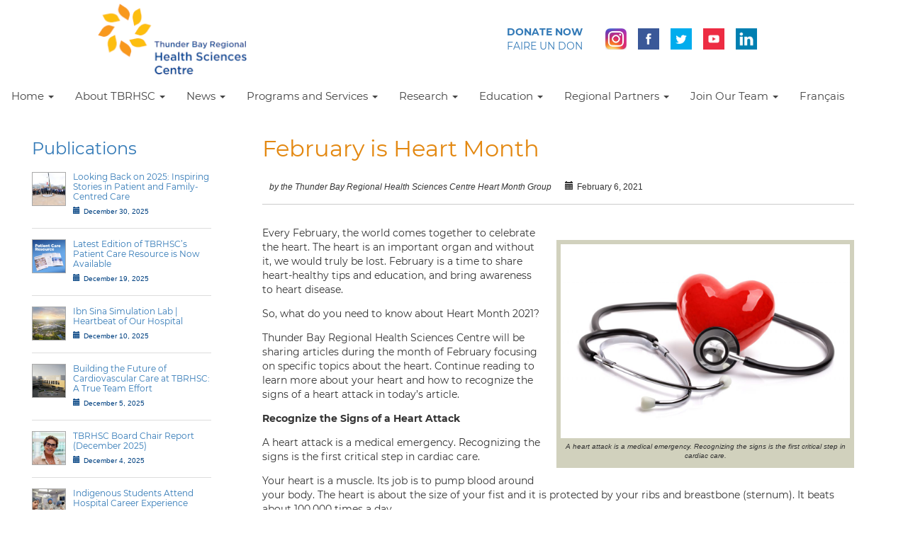

--- FILE ---
content_type: text/html; charset=UTF-8
request_url: https://tbrhsc.net/february-is-heart-month-3/
body_size: 23747
content:

<!DOCTYPE html>
<html lang="en">
  <head>
	<title> &raquo; February is Heart Month</title>
    <meta charset="utf-8" />
    <meta http-equiv="X-UA-Compatible" content="IE=9" />
    <meta name="viewport" content="width=device-width, initial-scale=1.0" />
    <meta name="author" content="TBRHSC" />

<link rel="apple-touch-icon" sizes="57x57" href="/apple-icon-57x57.png">
<link rel="apple-touch-icon" sizes="60x60" href="/apple-icon-60x60.png">
<link rel="apple-touch-icon" sizes="72x72" href="/apple-icon-72x72.png">
<link rel="apple-touch-icon" sizes="76x76" href="/apple-icon-76x76.png">
<link rel="apple-touch-icon" sizes="114x114" href="/apple-icon-114x114.png">
<link rel="apple-touch-icon" sizes="120x120" href="/apple-icon-120x120.png">
<link rel="apple-touch-icon" sizes="144x144" href="/apple-icon-144x144.png">
<link rel="apple-touch-icon" sizes="152x152" href="/apple-icon-152x152.png">
<link rel="apple-touch-icon" sizes="180x180" href="/apple-icon-180x180.png">
<link rel="icon" type="image/png" sizes="192x192"  href="/android-icon-192x192.png">
<link rel="icon" type="image/png" sizes="32x32" href="/favicon-32x32.png">
<link rel="icon" type="image/png" sizes="96x96" href="/favicon-96x96.png">
<link rel="icon" type="image/png" sizes="16x16" href="/favicon-16x16.png">
<link rel="manifest" href="/manifest.json">
<meta name="msapplication-TileColor" content="#ffffff">
<meta name="msapplication-TileImage" content="/ms-icon-144x144.png">
<meta name="theme-color" content="#ffffff">
    <!-- styles -->
	<link href="https://maxcdn.bootstrapcdn.com/bootstrap/3.3.4/css/bootstrap.min.css" rel="stylesheet" media="screen" />

    <link href="https://tbrhsc.net/wp-content/themes/wpbootstrap/css/quick-icons.css" rel="stylesheet" />
    <link href="https://tbrhsc.net/wp-content/themes/wpbootstrap/css/bootstrap-accessibility.css" rel="stylesheet" /> 
    <link href="https://tbrhsc.net/wp-content/themes/wpbootstrap/style.css?v1.5" rel="stylesheet" media="screen" />
    <link href="https://tbrhsc.net/wp-content/themes/wpbootstrap/print.css" rel="stylesheet" media="print" />
<!--[if IE]>
  <style>
    .fpmainbox {
      height: 600px;
    }
<![endif]-->
<meta name='robots' content='max-image-preview:large' />
<link rel='dns-prefetch' href='//s.w.org' />
<meta property="og:title" content="February is Heart Month"/><meta property="og:type" content="article"/><meta property="og:url" content="https://tbrhsc.net/february-is-heart-month-3/"/><meta property="og:site_name" content="tbrhsc.net"/><meta property="og:image" content="https://tbrhsc.net/wp-content/uploads/2021/02/Heart-Month-Recognize-a-Heart-Attack-300x202.jpg"/>
		<script type="text/javascript">
			window._wpemojiSettings = {"baseUrl":"https:\/\/s.w.org\/images\/core\/emoji\/13.1.0\/72x72\/","ext":".png","svgUrl":"https:\/\/s.w.org\/images\/core\/emoji\/13.1.0\/svg\/","svgExt":".svg","source":{"concatemoji":"https:\/\/tbrhsc.net\/wp-includes\/js\/wp-emoji-release.min.js?ver=3adc8e411239dfdff81de7b2beff2b12"}};
			!function(e,a,t){var n,r,o,i=a.createElement("canvas"),p=i.getContext&&i.getContext("2d");function s(e,t){var a=String.fromCharCode;p.clearRect(0,0,i.width,i.height),p.fillText(a.apply(this,e),0,0);e=i.toDataURL();return p.clearRect(0,0,i.width,i.height),p.fillText(a.apply(this,t),0,0),e===i.toDataURL()}function c(e){var t=a.createElement("script");t.src=e,t.defer=t.type="text/javascript",a.getElementsByTagName("head")[0].appendChild(t)}for(o=Array("flag","emoji"),t.supports={everything:!0,everythingExceptFlag:!0},r=0;r<o.length;r++)t.supports[o[r]]=function(e){if(!p||!p.fillText)return!1;switch(p.textBaseline="top",p.font="600 32px Arial",e){case"flag":return s([127987,65039,8205,9895,65039],[127987,65039,8203,9895,65039])?!1:!s([55356,56826,55356,56819],[55356,56826,8203,55356,56819])&&!s([55356,57332,56128,56423,56128,56418,56128,56421,56128,56430,56128,56423,56128,56447],[55356,57332,8203,56128,56423,8203,56128,56418,8203,56128,56421,8203,56128,56430,8203,56128,56423,8203,56128,56447]);case"emoji":return!s([10084,65039,8205,55357,56613],[10084,65039,8203,55357,56613])}return!1}(o[r]),t.supports.everything=t.supports.everything&&t.supports[o[r]],"flag"!==o[r]&&(t.supports.everythingExceptFlag=t.supports.everythingExceptFlag&&t.supports[o[r]]);t.supports.everythingExceptFlag=t.supports.everythingExceptFlag&&!t.supports.flag,t.DOMReady=!1,t.readyCallback=function(){t.DOMReady=!0},t.supports.everything||(n=function(){t.readyCallback()},a.addEventListener?(a.addEventListener("DOMContentLoaded",n,!1),e.addEventListener("load",n,!1)):(e.attachEvent("onload",n),a.attachEvent("onreadystatechange",function(){"complete"===a.readyState&&t.readyCallback()})),(n=t.source||{}).concatemoji?c(n.concatemoji):n.wpemoji&&n.twemoji&&(c(n.twemoji),c(n.wpemoji)))}(window,document,window._wpemojiSettings);
		</script>
		<style type="text/css">
img.wp-smiley,
img.emoji {
	display: inline !important;
	border: none !important;
	box-shadow: none !important;
	height: 1em !important;
	width: 1em !important;
	margin: 0 .07em !important;
	vertical-align: -0.1em !important;
	background: none !important;
	padding: 0 !important;
}
</style>
	<link rel='stylesheet' id='tribe-common-skeleton-style-css'  href='https://tbrhsc.net/wp-content/plugins/the-events-calendar/common/src/resources/css/common-skeleton.min.css?ver=4.13.0.1' type='text/css' media='all' />
<link rel='stylesheet' id='tribe-tooltip-css'  href='https://tbrhsc.net/wp-content/plugins/the-events-calendar/common/src/resources/css/tooltip.min.css?ver=4.13.0.1' type='text/css' media='all' />
<link rel='stylesheet' id='wp-block-library-css'  href='https://tbrhsc.net/wp-includes/css/dist/block-library/style.min.css?ver=3adc8e411239dfdff81de7b2beff2b12' type='text/css' media='all' />
<link rel='stylesheet' id='connections-blocks-css'  href='//tbrhsc.net/wp-content/plugins/connections/assets/dist/css/blocks-editor.css?ver=10.4.6-1637176659' type='text/css' media='all' />
<link rel='stylesheet' id='ub-extension-style-css-css'  href='https://tbrhsc.net/wp-content/plugins/ultimate-blocks/src/extensions/style.css?ver=3adc8e411239dfdff81de7b2beff2b12' type='text/css' media='all' />
<link rel='stylesheet' id='contact-form-7-css'  href='https://tbrhsc.net/wp-content/plugins/contact-form-7/includes/css/styles.css?ver=5.5.2' type='text/css' media='all' />
<link rel='stylesheet' id='page-list-style-css'  href='https://tbrhsc.net/wp-content/plugins/sitemap/css/page-list.css?ver=4.3' type='text/css' media='all' />
<link rel='stylesheet' id='tss-css'  href='https://tbrhsc.net/wp-content/plugins/testimonial-slider-and-showcase/assets/css/wptestimonial.css?ver=2.3.3' type='text/css' media='all' />
<link rel='stylesheet' id='wpdreams-asl-basic-css'  href='https://tbrhsc.net/wp-content/plugins/ajax-search-lite/css/style.basic.css?ver=4.9.5' type='text/css' media='all' />
<link rel='stylesheet' id='wpdreams-ajaxsearchlite-css'  href='https://tbrhsc.net/wp-content/plugins/ajax-search-lite/css/style-curvy-blue.css?ver=4.9.5' type='text/css' media='all' />
<link rel='stylesheet' id='cn-public-css'  href='//tbrhsc.net/wp-content/plugins/connections/assets/dist/css/frontend.css?ver=10.4.6-1637176659' type='text/css' media='all' />
<link rel='stylesheet' id='cnt-profile-css'  href='//tbrhsc.net/wp-content/plugins/connections/templates/profile/profile.css?ver=3.0' type='text/css' media='all' />
<link rel='stylesheet' id='authorizer-public-css-css'  href='https://tbrhsc.net/wp-content/plugins/authorizer/css/authorizer-public.css?ver=2.8.0' type='text/css' media='all' />
<link rel='stylesheet' id='cn-brandicons-css'  href='//tbrhsc.net/wp-content/plugins/connections/assets/vendor/icomoon-brands/style.css?ver=10.4.6' type='text/css' media='all' />
<link rel='stylesheet' id='cn-chosen-css'  href='//tbrhsc.net/wp-content/plugins/connections/assets/vendor/chosen/chosen.min.css?ver=1.8.7' type='text/css' media='all' />
<link rel='stylesheet' id='teccc_stylesheet-css'  href='//tbrhsc.net/wp-content/uploads/teccc_b04dd23d15f431d6cbd0d6f0a30d677f.min.css?ver=6.6.0' type='text/css' media='all' />
<!--n2css--><script type='text/javascript' src='https://tbrhsc.net/wp-includes/js/jquery/jquery.min.js?ver=3.6.0' id='jquery-core-js'></script>
<script type='text/javascript' src='https://tbrhsc.net/wp-includes/js/jquery/jquery-migrate.min.js?ver=3.3.2' id='jquery-migrate-js'></script>
<script type='text/javascript' id='auth_public_scripts-js-extra'>
/* <![CDATA[ */
var auth = {"wpLoginUrl":"https:\/\/tbrhsc.net\/wp-login.php?redirect_to=%2Ffebruary-is-heart-month-3%2F","publicWarning":"","anonymousNotice":"Notice: You are browsing this site anonymously, and only have access to a portion of its content.","logIn":"Log In"};
/* ]]> */
</script>
<script type='text/javascript' src='https://tbrhsc.net/wp-content/plugins/authorizer/js/authorizer-public.js?ver=2.8.0' id='auth_public_scripts-js'></script>
<link rel="https://api.w.org/" href="https://tbrhsc.net/wp-json/" /><link rel="alternate" type="application/json" href="https://tbrhsc.net/wp-json/wp/v2/posts/25245" /><link rel="canonical" href="https://tbrhsc.net/february-is-heart-month-3/" />
<link rel='shortlink' href='https://tbrhsc.net/?p=25245' />
<link rel="alternate" type="application/json+oembed" href="https://tbrhsc.net/wp-json/oembed/1.0/embed?url=https%3A%2F%2Ftbrhsc.net%2Ffebruary-is-heart-month-3%2F" />
<link rel="alternate" type="text/xml+oembed" href="https://tbrhsc.net/wp-json/oembed/1.0/embed?url=https%3A%2F%2Ftbrhsc.net%2Ffebruary-is-heart-month-3%2F&#038;format=xml" />

	<style></style>

	<style>
		#category-posts-2-internal ul {padding: 0;}
#category-posts-2-internal .cat-post-item img {max-width: initial; max-height: initial; margin: initial;}
#category-posts-2-internal .cat-post-author {margin-bottom: 0;}
#category-posts-2-internal .cat-post-thumbnail {margin: 5px 10px 5px 0;}
#category-posts-2-internal .cat-post-item:before {content: ""; clear: both;}
#category-posts-2-internal .cat-post-excerpt-more {display: inline-block;}
#category-posts-2-internal .cat-post-item {list-style: none; margin: 3px 0 10px; padding: 3px 0;}
#category-posts-2-internal .cat-post-current .cat-post-title {font-weight: bold; text-transform: uppercase;}
#category-posts-2-internal [class*=cat-post-tax] {font-size: 0.85em;}
#category-posts-2-internal [class*=cat-post-tax] * {display:inline-block;}
#category-posts-2-internal .cat-post-item a:after {content: ""; display: table;	clear: both;}
#category-posts-2-internal .cat-post-item .cat-post-title {overflow: hidden;text-overflow: ellipsis;white-space: initial;display: -webkit-box;-webkit-line-clamp: 2;-webkit-box-orient: vertical;padding-bottom: 0 !important;}
#category-posts-2-internal .cat-post-item a:after {content: ""; clear: both;}
#category-posts-2-internal .cat-post-thumbnail {display:block; float:left; margin:5px 10px 5px 0;}
#category-posts-2-internal .cat-post-crop {overflow:hidden;display:block;}
#category-posts-2-internal p {margin:5px 0 0 0}
#category-posts-2-internal li > div {margin:5px 0 0 0; clear:both;}
#category-posts-2-internal .dashicons {vertical-align:middle;}
#category-posts-2-internal .cat-post-thumbnail .cat-post-crop img {height: 150px;}
#category-posts-2-internal .cat-post-thumbnail .cat-post-crop img {width: 150px;}
#category-posts-2-internal .cat-post-thumbnail .cat-post-crop img {object-fit: cover; max-width: 100%; display: block;}
#category-posts-2-internal .cat-post-thumbnail .cat-post-crop-not-supported img {width: 100%;}
#category-posts-2-internal .cat-post-thumbnail {max-width:100%;}
#category-posts-2-internal .cat-post-item img {margin: initial;}
</style>
		<meta name="tec-api-version" content="v1"><meta name="tec-api-origin" content="https://tbrhsc.net"><link rel="https://theeventscalendar.com/" href="https://tbrhsc.net/wp-json/tribe/events/v1/" /><!-- Analytics by WP-Statistics v13.1.2 - https://wp-statistics.com/ -->
				<link rel="preconnect" href="https://fonts.gstatic.com" crossorigin />
				<link rel="preload" as="style" href="//fonts.googleapis.com/css?family=Open+Sans&display=swap" />
				<link rel="stylesheet" href="//fonts.googleapis.com/css?family=Open+Sans&display=swap" media="all" />
				                <style>
                    
					@font-face {
						font-family: 'aslsicons2';
						src: url('https://tbrhsc.net/wp-content/plugins/ajax-search-lite/css/fonts/icons2.eot');
						src: url('https://tbrhsc.net/wp-content/plugins/ajax-search-lite/css/fonts/icons2.eot?#iefix') format('embedded-opentype'),
							 url('https://tbrhsc.net/wp-content/plugins/ajax-search-lite/css/fonts/icons2.woff2') format('woff2'),
							 url('https://tbrhsc.net/wp-content/plugins/ajax-search-lite/css/fonts/icons2.woff') format('woff'),
							 url('https://tbrhsc.net/wp-content/plugins/ajax-search-lite/css/fonts/icons2.ttf') format('truetype'),
							 url('https://tbrhsc.net/wp-content/plugins/ajax-search-lite/css/fonts/icons2.svg#icons') format('svg');
						font-weight: normal;
						font-style: normal;
					}
					div[id*='ajaxsearchlitesettings'].searchsettings .asl_option_inner label {
						font-size: 0px !important;
						color: rgba(0, 0, 0, 0);
					}
					div[id*='ajaxsearchlitesettings'].searchsettings .asl_option_inner label:after {
						font-size: 11px !important;
						position: absolute;
						top: 0;
						left: 0;
						z-index: 1;
					}
					div[id*='ajaxsearchlite'].wpdreams_asl_container {
						width: 100%;
						margin: 0px 0px 0px 0px;
					}
					div[id*='ajaxsearchliteres'].wpdreams_asl_results div.resdrg span.highlighted {
						font-weight: bold;
						color: rgba(217, 49, 43, 1);
						background-color: rgba(238, 238, 238, 1);
					}
					div[id*='ajaxsearchliteres'].wpdreams_asl_results .results div.asl_image {
						width: 70px;
						height: 70px;
						background-size: cover;
						background-repeat: no-repeat;
					}
					div.asl_r .results {
						max-height: none;
					}
				
						div.asl_r.asl_w.vertical .results .item::after {
							display: block;
							position: absolute;
							bottom: 0;
							content: '';
							height: 1px;
							width: 100%;
							background: #D8D8D8;
						}
						div.asl_r.asl_w.vertical .results .item.asl_last_item::after {
							display: none;
						}
					                </style>
                			<script type="text/javascript">
                if ( typeof _ASL !== "undefined" && _ASL !== null && typeof _ASL.initialize !== "undefined" ) {
					_ASL.initialize();
				}
            </script>
            		<style type="text/css" id="wp-custom-css">
			.featured_image_true .tbh-banner {
	height: 350px;
}
.featured_image_true .tbh-banner img {
	object-fit: cover;
	height: 100%;
	width: 100%;
}

.featured_image_true .tbh-program-titlecard {
	display: flex;
	height: 350px;
	position: relative;
	align-items: center;
}
.featured_image_true .tbh-program-titlecard h1 {
	margin: 0;
}
@media (max-width: 768px) {
	.featured_image_true .tbh-banner {
		height: 40vw;
	}
}
.boardcard {
	background-color: #327ab7;
	padding: 0 1em 1em;
}
.boardcard img {
	margin: 0 -1em 1em;
	width: auto;
	max-width: calc(100% + 2em);
}
.um-profile-body .um-field.um-field-file span.icon {
		display:none !important;
	}		</style>
		
  </head>
  
  <!-- Header Start -->
  <body>
    <script>
 	 window.fbAsyncInit = function() {
	    FB.init({
	      appId      : '486232588192311',
	      xfbml      : true,
	      version    : 'v2.4'
	    });
	  };

	  (function(d, s, id){
	     var js, fjs = d.getElementsByTagName(s)[0];
	     if (d.getElementById(id)) {return;}
	     js = d.createElement(s); js.id = id;
	     js.src = "//connect.facebook.net/en_US/sdk.js";
	     fjs.parentNode.insertBefore(js, fjs);
	   }(document, 'script', 'facebook-jssdk'));
     </script>

    <a href="#maincontent" class="tbh-skip-nav">Skip to main content</a>
    <script>
  (function(i,s,o,g,r,a,m){i['GoogleAnalyticsObject']=r;i[r]=i[r]||function(){
  (i[r].q=i[r].q||[]).push(arguments)},i[r].l=1*new Date();a=s.createElement(o),
  m=s.getElementsByTagName(o)[0];a.async=1;a.src=g;m.parentNode.insertBefore(a,m)
  })(window,document,'script','//www.google-analytics.com/analytics.js','ga');

  ga('create', 'UA-49821813-1', 'auto');
  ga('send', 'pageview');

</script>
    <header class="navbar-static-top">
 
            <div class="tbh-navbar-header flexheaderbox">
                <button type="button" class="navbar-toggle" data-toggle="collapse" data-target=".navbar-collapse">
                    <span class="sr-only">Toggle navigation</span>
                    <span class="hamburger">	&#9776;</span>
                </button>
                <div class="flexheader"><a class="logolink" href="/">
                  <img class="tbrhsc-logo" src="/wp-content/uploads/2020/05/tbrhsc-logo.png" alt="Thunder Bay Regional Health Sciences Centre"></a></div>
                <div class="flexheader">
                <div class="flexheadersub donatenow"><a href="http://www.healthsciencesfoundation.ca" alt="Donate Now button">
                  <span class="donateone">Donate Now</span><br/><span class="donatetwo">Faire un Don</span></a></div>
                <div class="flexheadersub">
                    <a class="social-icon" href="https://www.instagram.com/tbrhsc/" target="_blank"><img class="" src="https://tbrhsc.net/wp-content/themes/wpbootstrap/images/insta.png" alt="Instagram"></a>
                    <a class="social-icon" href="https://www.facebook.com/TBRHSC" target="_blank"><img class="" src="https://tbrhsc.net/wp-content/themes/wpbootstrap/images/facebook.png" alt="Facebook Link"></a>
                    <a class="social-icon" href="https://twitter.com/TBRHSC_NWO" target="_blank"><img class="" src="https://tbrhsc.net/wp-content/themes/wpbootstrap/images/twitter.png" alt="Twitter Link"></a> 
                    <a class="social-icon" href="http://www.youtube.com/TBRHSC1" target="_blank"><img class="" src="https://tbrhsc.net/wp-content/themes/wpbootstrap/images/youtube.png" alt="YouTube Link"></a>
                    <a class="social-icon" href="http://www.linkedin.com/company/tbrhsc" target="_blank"><img class="" src="https://tbrhsc.net/wp-content/themes/wpbootstrap/images/linkedin.png" alt="LinkedIn Link"></a>
                </div>
                </div>
            </div>
            <nav class="navbar navbar-default tbh-navbar-default" role="navigation">  
            <div class="navbar-collapse collapse">

<div id="bs-example-navbar-collapse-1" class="collapse navbar-collapse"><ul id="menu-board-of-directors" class="nav navbar-nav"><li id="menu-item-28648" class="menu-item menu-item-type-post_type menu-item-object-page menu-item-home menu-item-has-children menu-item-28648 dropdown"><a title="Home" href="https://tbrhsc.net/" class="dropdown-toggle">Home <span class="caret"></span></a>
<ul role="menu" class=" dropdown-menu">
	<li id="menu-item-16664" class="menu-item menu-item-type-post_type menu-item-object-page menu-item-16664"><a title="Patient &#038; Family Centred Care" href="https://tbrhsc.net/home/caring-for-patients-families/">Patient &#038; Family Centred Care</a></li>
	<li id="menu-item-16704" class="menu-item menu-item-type-post_type menu-item-object-page menu-item-16704"><a title="Information and Services" href="https://tbrhsc.net/home/information-services/">Information and Services</a></li>
	<li id="menu-item-16703" class="menu-item menu-item-type-post_type menu-item-object-page menu-item-16703"><a title="Indigenous Health Services" href="https://tbrhsc.net/home/indigenous-health-services/">Indigenous Health Services</a></li>
	<li id="menu-item-16850" class="menu-item menu-item-type-post_type menu-item-object-page menu-item-16850"><a title="Smoke Free Grounds" href="https://tbrhsc.net/home/smoke-free/">Smoke Free Grounds</a></li>
	<li id="menu-item-23422" class="menu-item menu-item-type-custom menu-item-object-custom menu-item-23422"><a title="Maps - Finding Your Way" href="https://comms.tbrhsc.net/maps">Maps &#8211; Finding Your Way</a></li>
</ul>
</li>
<li id="menu-item-28651" class="menu-item menu-item-type-post_type menu-item-object-page menu-item-has-children menu-item-28651 dropdown"><a title="About TBRHSC" href="https://tbrhsc.net/programs-services/cardiovascular-sciences-program/cardiovascular-rehabilitation-program/cardiovascular-rehabilitation-program-2/" class="dropdown-toggle">About TBRHSC <span class="caret"></span></a>
<ul role="menu" class=" dropdown-menu">
	<li id="menu-item-16728" class="menu-item menu-item-type-post_type menu-item-object-page menu-item-16728"><a title="History of Thunder Bay Regional Health Sciences Centre" href="https://tbrhsc.net/tbrhsc/history/">History of Thunder Bay Regional Health Sciences Centre</a></li>
	<li id="menu-item-16962" class="menu-item menu-item-type-post_type menu-item-object-page menu-item-16962"><a title="Mission, Vision, Values" href="https://tbrhsc.net/tbrhsc/mission-vision-values/">Mission, Vision, Values</a></li>
	<li id="menu-item-18506" class="menu-item menu-item-type-post_type menu-item-object-page menu-item-18506"><a title="About our Region" href="https://tbrhsc.net/tbrhsc/about-our-region/">About our Region</a></li>
	<li id="menu-item-16922" class="menu-item menu-item-type-custom menu-item-object-custom menu-item-has-children menu-item-16922 dropdown-submenu"><a title="Strategic Plan 2026" href="#" class="dropdown-toggle">Strategic Plan 2026</a>
	<ul role="menu" class=" dropdown-menu">
		<li id="menu-item-16851" class="menu-item menu-item-type-post_type menu-item-object-page menu-item-16851"><a title="Strategic Plan 2026" href="https://tbrhsc.net/tbrhsc/strategic-plan-2026/">Strategic Plan 2026</a></li>
	</ul>
</li>
	<li id="menu-item-16923" class="menu-item menu-item-type-custom menu-item-object-custom menu-item-has-children menu-item-16923 dropdown-submenu"><a title="Board of Directors" href="#" class="dropdown-toggle">Board of Directors</a>
	<ul role="menu" class=" dropdown-menu">
		<li id="menu-item-16673" class="menu-item menu-item-type-post_type menu-item-object-page menu-item-16673"><a title="Board of Directors" href="https://tbrhsc.net/tbrhsc/board-of-directors/">Board of Directors</a></li>
		<li id="menu-item-16686" class="menu-item menu-item-type-post_type menu-item-object-page menu-item-16686"><a title="Board Chair’s Message" href="https://tbrhsc.net/tbrhsc/board-of-directors/message/">Board Chair’s Message</a></li>
		<li id="menu-item-16687" class="menu-item menu-item-type-post_type menu-item-object-page menu-item-16687"><a title="Board Chair’s Message Archive" href="https://tbrhsc.net/tbrhsc/board-of-directors/monthly-message-archive/">Board Chair’s Message Archive</a></li>
		<li id="menu-item-16689" class="menu-item menu-item-type-post_type menu-item-object-page menu-item-16689"><a title="Board of Directors Gallery" href="https://tbrhsc.net/tbrhsc/board-of-directors/board-of-directors-gallery/">Board of Directors Gallery</a></li>
		<li id="menu-item-16688" class="menu-item menu-item-type-post_type menu-item-object-page menu-item-16688"><a title="Board Login" href="https://tbrhsc.net/tbrhsc/board-of-directors/board-login/">Board Login</a></li>
	</ul>
</li>
	<li id="menu-item-16924" class="menu-item menu-item-type-custom menu-item-object-custom menu-item-has-children menu-item-16924 dropdown-submenu"><a title="Senior Leadership Council" href="#" class="dropdown-toggle">Senior Leadership Council</a>
	<ul role="menu" class=" dropdown-menu">
		<li id="menu-item-16925" class="menu-item menu-item-type-post_type menu-item-object-page menu-item-16925"><a title="Senior Leadership Council - Message from the President and CEO" href="https://tbrhsc.net/tbrhsc/senior-leadership-council/">Senior Leadership Council &#8211; Message from the President and CEO</a></li>
		<li id="menu-item-16926" class="menu-item menu-item-type-post_type menu-item-object-page menu-item-16926"><a title="Senior Leadership" href="https://tbrhsc.net/tbrhsc/senior-leadership-council/senior-leadership-council-gallery/">Senior Leadership</a></li>
	</ul>
</li>
	<li id="menu-item-16674" class="menu-item menu-item-type-post_type menu-item-object-page menu-item-16674"><a title="Broader Public Sector Accountability" href="https://tbrhsc.net/tbrhsc/broader-public-sector-accountability/">Broader Public Sector Accountability</a></li>
	<li id="menu-item-16928" class="menu-item menu-item-type-custom menu-item-object-custom menu-item-has-children menu-item-16928 dropdown-submenu"><a title="Accountability and Public Reporting" href="#" class="dropdown-toggle">Accountability and Public Reporting</a>
	<ul role="menu" class=" dropdown-menu">
		<li id="menu-item-16672" class="menu-item menu-item-type-post_type menu-item-object-page menu-item-16672"><a title="Accountability &#038; Public Reporting" href="https://tbrhsc.net/tbrhsc/accountability-and-public-reporting/">Accountability &#038; Public Reporting</a></li>
		<li id="menu-item-16685" class="menu-item menu-item-type-post_type menu-item-object-page menu-item-16685"><a title="Annual Reports" href="https://tbrhsc.net/tbrhsc/accountability-and-public-reporting/annual-report/">Annual Reports</a></li>
		<li id="menu-item-16717" class="menu-item menu-item-type-post_type menu-item-object-page menu-item-16717"><a title="Energy Usage &#038; Conservation-Demand Management Plan" href="https://tbrhsc.net/tbrhsc/accountability-and-public-reporting/energy-usage-conservation-demand-management-plan/">Energy Usage &#038; Conservation-Demand Management Plan</a></li>
		<li id="menu-item-16856" class="menu-item menu-item-type-post_type menu-item-object-page menu-item-16856"><a title="Expense Reporting" href="https://tbrhsc.net/tbrhsc/accountability-and-public-reporting/expense-reporting/">Expense Reporting</a></li>
		<li id="menu-item-25715" class="menu-item menu-item-type-post_type menu-item-object-page menu-item-25715"><a title="Executive Compensation" href="https://tbrhsc.net/tbrhsc/accountability-and-public-reporting/executive-compensation/">Executive Compensation</a></li>
		<li id="menu-item-16857" class="menu-item menu-item-type-post_type menu-item-object-page menu-item-16857"><a title="Quality Improvement Plan" href="https://tbrhsc.net/tbrhsc/accountability-and-public-reporting/quality-improvement-plan/">Quality Improvement Plan</a></li>
		<li id="menu-item-16861" class="menu-item menu-item-type-post_type menu-item-object-page menu-item-16861"><a title="Declaration of Compliance" href="https://tbrhsc.net/tbrhsc/accountability-and-public-reporting/declaration-of-compliance/">Declaration of Compliance</a></li>
		<li id="menu-item-16939" class="menu-item menu-item-type-custom menu-item-object-custom menu-item-has-children menu-item-16939 dropdown-submenu"><a title="Patient Safety Indicators" href="#" class="dropdown-toggle">Patient Safety Indicators</a>
		<ul role="menu" class=" dropdown-menu">
			<li id="menu-item-16859" class="menu-item menu-item-type-post_type menu-item-object-page menu-item-16859"><a title="Patient Safety Indicators" href="https://tbrhsc.net/tbrhsc/accountability-and-public-reporting/patient-safety-indicators/">Patient Safety Indicators</a></li>
			<li id="menu-item-16876" class="menu-item menu-item-type-post_type menu-item-object-page menu-item-16876"><a title="Central Line Associated Primary Bloodstream Infection (CLI)" href="https://tbrhsc.net/tbrhsc/accountability-and-public-reporting/patient-safety-indicators/central-line-infections/">Central Line Associated Primary Bloodstream Infection (CLI)</a></li>
			<li id="menu-item-16877" class="menu-item menu-item-type-post_type menu-item-object-page menu-item-16877"><a title="Clostridium Difficile Infection (CDI)" href="https://tbrhsc.net/tbrhsc/accountability-and-public-reporting/patient-safety-indicators/clostridium-difficile-infection/">Clostridium Difficile Infection (CDI)</a></li>
			<li id="menu-item-16860" class="menu-item menu-item-type-post_type menu-item-object-page menu-item-16860"><a title="Hand Hygiene Compliance" href="https://tbrhsc.net/tbrhsc/accountability-and-public-reporting/patient-safety-indicators/hand-hygiene-compliance/">Hand Hygiene Compliance</a></li>
			<li id="menu-item-16878" class="menu-item menu-item-type-post_type menu-item-object-page menu-item-16878"><a title="Hospital Standardized Mortality Ratio (HSMR)" href="https://tbrhsc.net/tbrhsc/accountability-and-public-reporting/patient-safety-indicators/hospital-standardized-mortality-ratio/">Hospital Standardized Mortality Ratio (HSMR)</a></li>
			<li id="menu-item-16879" class="menu-item menu-item-type-post_type menu-item-object-page menu-item-16879"><a title="Methicillin Resistant Staphylococcus Aureus (MRSA)" href="https://tbrhsc.net/tbrhsc/accountability-and-public-reporting/patient-safety-indicators/methicillin-resistant-staphylococcus-aureus/">Methicillin Resistant Staphylococcus Aureus (MRSA)</a></li>
			<li id="menu-item-16881" class="menu-item menu-item-type-post_type menu-item-object-page menu-item-16881"><a title="Vancomycin-resistant Enterococci (VRE)" href="https://tbrhsc.net/tbrhsc/accountability-and-public-reporting/patient-safety-indicators/vancomycin-resistant-enterococci/">Vancomycin-resistant Enterococci (VRE)</a></li>
			<li id="menu-item-16882" class="menu-item menu-item-type-post_type menu-item-object-page menu-item-16882"><a title="Ventilator Associated Pneumonia (VAP)" href="https://tbrhsc.net/tbrhsc/accountability-and-public-reporting/patient-safety-indicators/ventilator-associated-pneumonia/">Ventilator Associated Pneumonia (VAP)</a></li>
		</ul>
</li>
	</ul>
</li>
	<li id="menu-item-16929" class="menu-item menu-item-type-custom menu-item-object-custom menu-item-has-children menu-item-16929 dropdown-submenu"><a title="Accessibility" href="#" class="dropdown-toggle">Accessibility</a>
	<ul role="menu" class=" dropdown-menu">
		<li id="menu-item-16665" class="menu-item menu-item-type-post_type menu-item-object-page menu-item-16665"><a title="Accessibility" href="http://www.tbrhsc.net/tbrhsc/accessibility/">Accessibility</a></li>
		<li id="menu-item-16675" class="menu-item menu-item-type-post_type menu-item-object-page menu-item-16675"><a title="Accessibility Plan" href="https://tbrhsc.net/tbrhsc/accessibility/accessibility-plan/">Accessibility Plan</a></li>
		<li id="menu-item-16676" class="menu-item menu-item-type-post_type menu-item-object-page menu-item-16676"><a title="Accessibility Survey" href="https://tbrhsc.net/home/information-services/accessibility-survey/">Accessibility Survey</a></li>
	</ul>
</li>
	<li id="menu-item-16930" class="menu-item menu-item-type-custom menu-item-object-custom menu-item-has-children menu-item-16930 dropdown-submenu"><a title="Privacy" href="#" class="dropdown-toggle">Privacy</a>
	<ul role="menu" class=" dropdown-menu">
		<li id="menu-item-16872" class="menu-item menu-item-type-post_type menu-item-object-page menu-item-16872"><a title="Privacy" href="https://tbrhsc.net/tbrhsc/privacy/">Privacy</a></li>
		<li id="menu-item-16873" class="menu-item menu-item-type-post_type menu-item-object-page menu-item-16873"><a title="Privacy Statement" href="https://tbrhsc.net/tbrhsc/privacy/privacy-statement/">Privacy Statement</a></li>
		<li id="menu-item-16864" class="menu-item menu-item-type-post_type menu-item-object-page menu-item-16864"><a title="Privacy Principles" href="https://tbrhsc.net/tbrhsc/privacy/tbrhsc-privacy-principles/">Privacy Principles</a></li>
		<li id="menu-item-16727" class="menu-item menu-item-type-post_type menu-item-object-page menu-item-16727"><a title="Freedom of Information" href="https://tbrhsc.net/tbrhsc/privacy/freedom-of-information/">Freedom of Information</a></li>
	</ul>
</li>
	<li id="menu-item-29243" class="menu-item menu-item-type-custom menu-item-object-custom menu-item-has-children menu-item-29243 dropdown-submenu"><a title="Hospital By-Laws" href="http://X" class="dropdown-toggle">Hospital By-Laws</a>
	<ul role="menu" class=" dropdown-menu">
		<li id="menu-item-29238" class="menu-item menu-item-type-custom menu-item-object-custom menu-item-29238"><a title="Corporate By-Laws" href="https://tbrhsc.net/wp-content/uploads/2025/06/0-Corporate-By-Law-TBRHSC-2025_June-2025_FINAL-1.pdf">Corporate By-Laws</a></li>
		<li id="menu-item-29237" class="menu-item menu-item-type-custom menu-item-object-custom menu-item-29237"><a title="Professional Staff By-Laws" href="https://tbrhsc.net/wp-content/uploads/2024/06/TBRHSC-Professional-Staff-By-Law-June-2024.pdf">Professional Staff By-Laws</a></li>
	</ul>
</li>
	<li id="menu-item-16875" class="menu-item menu-item-type-post_type menu-item-object-page menu-item-16875"><a title="RNAO Best Practice Spotlight" href="https://tbrhsc.net/tbrhsc/rnao-best-practice/">RNAO Best Practice Spotlight</a></li>
	<li id="menu-item-16737" class="menu-item menu-item-type-post_type menu-item-object-page menu-item-16737"><a title="Medical Staff Directory" href="https://tbrhsc.net/tbrhsc/medical-staff-directory/">Medical Staff Directory</a></li>
	<li id="menu-item-16765" class="menu-item menu-item-type-post_type menu-item-object-page menu-item-16765"><a title="Staff Logins" href="https://tbrhsc.net/tbrhsc/staff-logins/">Staff Logins</a></li>
</ul>
</li>
<li id="menu-item-28652" class="menu-item menu-item-type-post_type menu-item-object-page menu-item-has-children menu-item-28652 dropdown"><a title="News" href="https://tbrhsc.net/newsroom/" class="dropdown-toggle">News <span class="caret"></span></a>
<ul role="menu" class=" dropdown-menu">
	<li id="menu-item-16702" class="menu-item menu-item-type-post_type menu-item-object-page menu-item-16702"><a title="Communications and Engagement" href="https://tbrhsc.net/newsroom/communications-and-engagement/">Communications and Engagement</a></li>
	<li id="menu-item-16735" class="menu-item menu-item-type-post_type menu-item-object-page menu-item-16735"><a title="Media Releases" href="https://tbrhsc.net/newsroom/media-releases/">Media Releases</a></li>
	<li id="menu-item-16884" class="menu-item menu-item-type-post_type menu-item-object-page menu-item-16884"><a title="Publications" href="https://tbrhsc.net/newsroom/publications/">Publications</a></li>
	<li id="menu-item-19809" class="menu-item menu-item-type-post_type menu-item-object-page menu-item-19809"><a title="News Media Accreditation" href="https://tbrhsc.net/newsroom/news-media-accreditation/">News Media Accreditation</a></li>
</ul>
</li>
<li id="menu-item-16815" class="menu-item menu-item-type-post_type menu-item-object-page menu-item-has-children menu-item-16815 dropdown"><a title="Programs and Services" href="https://tbrhsc.net/programs-services/" class="dropdown-toggle">Programs and Services <span class="caret"></span></a>
<ul role="menu" class=" dropdown-menu">
	<li id="menu-item-16694" class="menu-item menu-item-type-post_type menu-item-object-page menu-item-16694"><a title="Cardiovascular Sciences Program" href="https://tbrhsc.net/programs-services/cardiovascular-sciences-program/">Cardiovascular Sciences Program</a></li>
	<li id="menu-item-16951" class="menu-item menu-item-type-custom menu-item-object-custom menu-item-has-children menu-item-16951 dropdown-submenu"><a title="Clinical Services" href="#" class="dropdown-toggle">Clinical Services</a>
	<ul role="menu" class=" dropdown-menu">
		<li id="menu-item-16795" class="menu-item menu-item-type-post_type menu-item-object-page menu-item-16795"><a title="Clinical Services" href="https://tbrhsc.net/programs-services/diagnostic-services/">Clinical Services</a></li>
		<li id="menu-item-16720" class="menu-item menu-item-type-post_type menu-item-object-page menu-item-16720"><a title="Diagnostic Imaging" href="https://tbrhsc.net/programs-services/diagnostic-services/diagnostic-imaging/">Diagnostic Imaging</a></li>
		<li id="menu-item-16991" class="menu-item menu-item-type-post_type menu-item-object-page menu-item-16991"><a title="Cardio/Respiratory Services" href="https://tbrhsc.net/programs-services/diagnostic-services/cardio-respiratory-services/">Cardio/Respiratory Services</a></li>
		<li id="menu-item-16897" class="menu-item menu-item-type-post_type menu-item-object-page menu-item-16897"><a title="Laboratory Services" href="https://tbrhsc.net/programs-services/diagnostic-services/laboratory-services/">Laboratory Services</a></li>
	</ul>
</li>
	<li id="menu-item-16892" class="menu-item menu-item-type-post_type menu-item-object-page menu-item-16892"><a title="Critical Care Unit" href="https://tbrhsc.net/programs-services/critical-care-unit/">Critical Care Unit</a></li>
	<li id="menu-item-20411" class="menu-item menu-item-type-custom menu-item-object-custom menu-item-has-children menu-item-20411 dropdown-submenu"><a title="Cyclotron and Radiopharmacy" href="#" class="dropdown-toggle">Cyclotron and Radiopharmacy</a>
	<ul role="menu" class=" dropdown-menu">
		<li id="menu-item-20399" class="menu-item menu-item-type-post_type menu-item-object-page menu-item-20399"><a title="Cyclotron and Radiopharmacy" href="https://tbrhsc.net/programs-services/cyclotron-and-radiopharmacy/">Cyclotron and Radiopharmacy</a></li>
		<li id="menu-item-20400" class="menu-item menu-item-type-post_type menu-item-object-page menu-item-20400"><a title="Public Information Program" href="https://tbrhsc.net/programs-services/cyclotron-and-radiopharmacy/public-information-program/">Public Information Program</a></li>
	</ul>
</li>
	<li id="menu-item-20372" class="menu-item menu-item-type-post_type menu-item-object-page menu-item-20372"><a title="Department of Pharmacy" href="https://tbrhsc.net/programs-services/pharmacy/">Department of Pharmacy</a></li>
	<li id="menu-item-16950" class="menu-item menu-item-type-custom menu-item-object-custom menu-item-has-children menu-item-16950 dropdown-submenu"><a title="Emergency and Critical Care Services" href="#" class="dropdown-toggle">Emergency and Critical Care Services</a>
	<ul role="menu" class=" dropdown-menu">
		<li id="menu-item-16894" class="menu-item menu-item-type-post_type menu-item-object-page menu-item-16894"><a title="Emergency and Critical Care Services" href="https://tbrhsc.net/programs-services/emergency-critical-care-services/emergency-and-critical-care-services/">Emergency and Critical Care Services</a></li>
		<li id="menu-item-16895" class="menu-item menu-item-type-post_type menu-item-object-page menu-item-16895"><a title="Surge Capacity at our Hospital" href="https://tbrhsc.net/programs-services/emergency-critical-care-services/surge-capacity/">Surge Capacity at our Hospital</a></li>
	</ul>
</li>
	<li id="menu-item-16943" class="menu-item menu-item-type-custom menu-item-object-custom menu-item-has-children menu-item-16943 dropdown-submenu"><a title="Health Promotion Initiatives" href="#" class="dropdown-toggle">Health Promotion Initiatives</a>
	<ul role="menu" class=" dropdown-menu">
		<li id="menu-item-16804" class="menu-item menu-item-type-post_type menu-item-object-page menu-item-16804"><a title="Health Promotion Initiatives" href="https://tbrhsc.net/?page_id=861">Health Promotion Initiatives</a></li>
		<li id="menu-item-16697" class="menu-item menu-item-type-post_type menu-item-object-page menu-item-16697"><a title="Centre for Complex Diabetes Care" href="https://tbrhsc.net/programs-services/chronic-disease-prevention-and-management-program/centre-for-complex-diabetes-care/">Centre for Complex Diabetes Care</a></li>
		<li id="menu-item-16888" class="menu-item menu-item-type-post_type menu-item-object-page menu-item-16888"><a title="COPD Telehomecare Program" href="https://tbrhsc.net/programs-services/chronic-disease-prevention-and-management-program/copd-telehomecare-program/">COPD Telehomecare Program</a></li>
		<li id="menu-item-16767" class="menu-item menu-item-type-post_type menu-item-object-page menu-item-16767"><a title="Regional Bariatric Care Centre" href="https://tbrhsc.net/programs-services/chronic-disease-prevention-and-management-program/regional-bariatric-care-centre/">Regional Bariatric Care Centre</a></li>
		<li id="menu-item-16889" class="menu-item menu-item-type-post_type menu-item-object-page menu-item-16889"><a title="Telehomecare Heart Failure Program" href="https://tbrhsc.net/programs-services/chronic-disease-prevention-and-management-program/telehomecare-heart-failure-program/">Telehomecare Heart Failure Program</a></li>
		<li id="menu-item-16890" class="menu-item menu-item-type-post_type menu-item-object-page menu-item-16890"><a title="Paediatric Healthy Living Program" href="https://tbrhsc.net/programs-services/chronic-disease-prevention-and-management-program/paediatric-healthy-living-program/">Paediatric Healthy Living Program</a></li>
	</ul>
</li>
	<li id="menu-item-21145" class="menu-item menu-item-type-post_type menu-item-object-page menu-item-21145"><a title="Inter-Professional Spine Assessment and Education Clinics (ISAEC)" href="https://tbrhsc.net/programs-services/inter-professional-spine-assessment-and-education-clinics-isaec/">Inter-Professional Spine Assessment and Education Clinics (ISAEC)</a></li>
	<li id="menu-item-16944" class="menu-item menu-item-type-custom menu-item-object-custom menu-item-has-children menu-item-16944 dropdown-submenu"><a title="Mental Health Program" href="#" class="dropdown-toggle">Mental Health Program</a>
	<ul role="menu" class=" dropdown-menu">
		<li id="menu-item-16738" class="menu-item menu-item-type-post_type menu-item-object-page menu-item-16738"><a title="Mental Health Program" href="https://tbrhsc.net/programs-services/mental-health-program/">Mental Health Program</a></li>
		<li id="menu-item-16681" class="menu-item menu-item-type-post_type menu-item-object-page menu-item-16681"><a title="Adult Mental Health Services" href="https://tbrhsc.net/programs-services/mental-health-program/adult-mental-health-services/">Adult Mental Health Services</a></li>
		<li id="menu-item-16726" class="menu-item menu-item-type-post_type menu-item-object-page menu-item-16726"><a title="Forensic Mental Health" href="https://tbrhsc.net/programs-services/mental-health-program/forensic-mental-health-services/">Forensic Mental Health</a></li>
	</ul>
</li>
	<li id="menu-item-17404" class="menu-item menu-item-type-custom menu-item-object-custom menu-item-17404"><a title="Northwest Region Prehospital Care Program" href="http://tbrhsc.net/prehospital-care/">Northwest Region Prehospital Care Program</a></li>
	<li id="menu-item-16994" class="menu-item menu-item-type-post_type menu-item-object-page menu-item-16994"><a title="Northwest Regional Renal Program" href="https://tbrhsc.net/programs-services/renal-services/">Northwest Regional Renal Program</a></li>
	<li id="menu-item-16949" class="menu-item menu-item-type-custom menu-item-object-custom menu-item-has-children menu-item-16949 dropdown-submenu"><a title="Prevention and Screening Services" href="#" class="dropdown-toggle">Prevention and Screening Services</a>
	<ul role="menu" class=" dropdown-menu">
		<li id="menu-item-16893" class="menu-item menu-item-type-post_type menu-item-object-page menu-item-16893"><a title="Prevention and Screening Clinical Services" href="https://tbrhsc.net/programs-services/prevention-and-screening-clinical-services/">Prevention and Screening Clinical Services</a></li>
		<li id="menu-item-16692" class="menu-item menu-item-type-post_type menu-item-object-page menu-item-16692"><a title="Cancer Screening" href="https://tbrhsc.net/programs-services/regional-cancer-care/information-for-healthcare-providers/cancer-screening/">Cancer Screening</a></li>
		<li id="menu-item-16700" class="menu-item menu-item-type-post_type menu-item-object-page menu-item-16700"><a title="Chronic Disease Prevention" href="https://tbrhsc.net/?page_id=865">Chronic Disease Prevention</a></li>
		<li id="menu-item-16718" class="menu-item menu-item-type-post_type menu-item-object-page menu-item-16718"><a title="Diagnostic Assessment Programs" href="https://tbrhsc.net/programs-services/prevention-and-screening-clinical-services/diagnostic-assessment-programs/">Diagnostic Assessment Programs</a></li>
		<li id="menu-item-16719" class="menu-item menu-item-type-post_type menu-item-object-page menu-item-16719"><a title="Clinical Genetics Program" href="https://tbrhsc.net/programs-services/prevention-and-screening-clinical-services/genetics-program/">Clinical Genetics Program</a></li>
	</ul>
</li>
	<li id="menu-item-16945" class="menu-item menu-item-type-custom menu-item-object-custom menu-item-has-children menu-item-16945 dropdown-submenu"><a title="Regional Cancer Program" href="#" class="dropdown-toggle">Regional Cancer Program</a>
	<ul role="menu" class=" dropdown-menu">
		<li id="menu-item-16768" class="menu-item menu-item-type-post_type menu-item-object-page menu-item-16768"><a title="Regional Cancer Care" href="https://tbrhsc.net/programs-services/regional-cancer-care/">Regional Cancer Care</a></li>
		<li id="menu-item-16730" class="menu-item menu-item-type-post_type menu-item-object-page menu-item-16730"><a title="Information for Patients and Families" href="https://tbrhsc.net/programs-services/regional-cancer-care/information-for-patients-and-families/">Information for Patients and Families</a></li>
		<li id="menu-item-16891" class="menu-item menu-item-type-post_type menu-item-object-page menu-item-16891"><a title="Information for Health Care Providers" href="https://tbrhsc.net/programs-services/regional-cancer-care/information-for-healthcare-providers/">Information for Health Care Providers</a></li>
		<li id="menu-item-16759" class="menu-item menu-item-type-post_type menu-item-object-page menu-item-16759"><a title="Prevention and Screening" href="https://tbrhsc.net/programs-services/prevention-and-screening-clinical-services/screening/">Prevention and Screening</a></li>
	</ul>
</li>
	<li id="menu-item-16769" class="menu-item menu-item-type-post_type menu-item-object-page menu-item-16769"><a title="Regional Critical Care Response Program" href="https://tbrhsc.net/programs-services/regional-critical-care-response-program/">Regional Critical Care Response Program</a></li>
	<li id="menu-item-24902" class="menu-item menu-item-type-post_type menu-item-object-page menu-item-24902"><a title="Stroke Program" href="https://tbrhsc.net/programs-services/stroke-program/">Stroke Program</a></li>
	<li id="menu-item-16952" class="menu-item menu-item-type-custom menu-item-object-custom menu-item-has-children menu-item-16952 dropdown-submenu"><a title="Surgical and Ambulatory Services" href="#" class="dropdown-toggle">Surgical and Ambulatory Services</a>
	<ul role="menu" class=" dropdown-menu">
		<li id="menu-item-16797" class="menu-item menu-item-type-post_type menu-item-object-page menu-item-16797"><a title="Surgical and Ambulatory Services" href="https://tbrhsc.net/programs-services/surgical-and-ambulatory-services/">Surgical and Ambulatory Services</a></li>
		<li id="menu-item-16899" class="menu-item menu-item-type-post_type menu-item-object-page menu-item-16899"><a title="Pre-Admission Clinic" href="https://tbrhsc.net/programs-services/surgical-and-ambulatory-services/pre-admission-clinic/">Pre-Admission Clinic</a></li>
		<li id="menu-item-16990" class="menu-item menu-item-type-post_type menu-item-object-page menu-item-16990"><a title="Surgical Services" href="https://tbrhsc.net/programs-services/surgical-and-ambulatory-services/surgical-services/">Surgical Services</a></li>
		<li id="menu-item-16788" class="menu-item menu-item-type-post_type menu-item-object-page menu-item-16788"><a title="Ambulatory Care" href="https://tbrhsc.net/programs-services/surgical-and-ambulatory-services/ambulatory-care/">Ambulatory Care</a></li>
		<li id="menu-item-16789" class="menu-item menu-item-type-post_type menu-item-object-page menu-item-16789"><a title="Fracture Clinic" href="https://tbrhsc.net/?page_id=51">Fracture Clinic</a></li>
		<li id="menu-item-16900" class="menu-item menu-item-type-post_type menu-item-object-page menu-item-16900"><a title="Rehabilitation Services" href="https://tbrhsc.net/programs-services/surgical-and-ambulatory-services/rehabilitation-services/">Rehabilitation Services</a></li>
		<li id="menu-item-16992" class="menu-item menu-item-type-post_type menu-item-object-page menu-item-16992"><a title="Endoscopy" href="https://tbrhsc.net/programs-services/surgical-and-ambulatory-services/endoscopy/">Endoscopy</a></li>
	</ul>
</li>
	<li id="menu-item-28623" class="menu-item menu-item-type-custom menu-item-object-custom menu-item-has-children menu-item-28623 dropdown-submenu"><a title="Surgical Central Intake" href="#" class="dropdown-toggle">Surgical Central Intake</a>
	<ul role="menu" class=" dropdown-menu">
		<li id="menu-item-28624" class="menu-item menu-item-type-post_type menu-item-object-page menu-item-28624"><a title="Surgical Central Intake" href="https://tbrhsc.net/programs-services/surgical-central-intake/">Surgical Central Intake</a></li>
		<li id="menu-item-28626" class="menu-item menu-item-type-post_type menu-item-object-page menu-item-28626"><a title="Regional Joint Assessment Centre" href="https://tbrhsc.net/programs-services/surgical-central-intake/regional-joint-assessment-centre/">Regional Joint Assessment Centre</a></li>
		<li id="menu-item-28630" class="menu-item menu-item-type-post_type menu-item-object-page menu-item-28630"><a title="Rapid Access Clinic" href="https://tbrhsc.net/programs-services/surgical-central-intake/rapid-access-clinic/">Rapid Access Clinic</a></li>
		<li id="menu-item-28636" class="menu-item menu-item-type-post_type menu-item-object-page menu-item-28636"><a title="Endoscopy" href="https://tbrhsc.net/programs-services/surgical-central-intake/endoscopy/">Endoscopy</a></li>
		<li id="menu-item-28639" class="menu-item menu-item-type-post_type menu-item-object-page menu-item-28639"><a title="General Surgery" href="https://tbrhsc.net/programs-services/surgical-central-intake/general-surgery/">General Surgery</a></li>
		<li id="menu-item-28642" class="menu-item menu-item-type-post_type menu-item-object-page menu-item-28642"><a title="Gynecology" href="https://tbrhsc.net/programs-services/surgical-central-intake/gynecology/">Gynecology</a></li>
	</ul>
</li>
	<li id="menu-item-16953" class="menu-item menu-item-type-custom menu-item-object-custom menu-item-has-children menu-item-16953 dropdown-submenu"><a title="Supportive, Palliative Care and Telemedicine Services" href="#" class="dropdown-toggle">Supportive, Palliative Care and Telemedicine Services</a>
	<ul role="menu" class=" dropdown-menu">
		<li id="menu-item-16817" class="menu-item menu-item-type-post_type menu-item-object-page menu-item-16817"><a title="Supportive, Palliative Care and Telemedicine Services" href="https://tbrhsc.net/programs-services/supportive-palliative-care-and-telemedicine-services/">Supportive, Palliative Care and Telemedicine Services</a></li>
		<li id="menu-item-16903" class="menu-item menu-item-type-post_type menu-item-object-page menu-item-16903"><a title="Supportive Care" href="https://tbrhsc.net/programs-services/regional-cancer-care/information-for-patients-and-families/supportive-care/">Supportive Care</a></li>
		<li id="menu-item-16902" class="menu-item menu-item-type-post_type menu-item-object-page menu-item-16902"><a title="Palliative Care" href="https://tbrhsc.net/programs-services/regional-cancer-care/information-for-healthcare-providers/palliative-care/">Palliative Care</a></li>
		<li id="menu-item-16993" class="menu-item menu-item-type-post_type menu-item-object-page menu-item-16993"><a title="Telemedicine" href="https://tbrhsc.net/programs-services/supportive-palliative-care-and-telemedicine-services/telemedicine/">Telemedicine</a></li>
	</ul>
</li>
	<li id="menu-item-16781" class="menu-item menu-item-type-post_type menu-item-object-page menu-item-16781"><a title="Trauma Program" href="https://tbrhsc.net/programs-services/trauma-program/">Trauma Program</a></li>
	<li id="menu-item-16947" class="menu-item menu-item-type-custom menu-item-object-custom menu-item-has-children menu-item-16947 dropdown-submenu"><a title="Women and Children&#039;s Program" href="#" class="dropdown-toggle">Women and Children&#8217;s Program</a>
	<ul role="menu" class=" dropdown-menu">
		<li id="menu-item-16816" class="menu-item menu-item-type-post_type menu-item-object-page menu-item-16816"><a title="Women and Children’s Program" href="https://tbrhsc.net/programs-services/women-and-childrens-program/">Women and Children’s Program</a></li>
		<li id="menu-item-16732" class="menu-item menu-item-type-post_type menu-item-object-page menu-item-16732"><a title="Labour and Delivery / Maternal Newborn Unit" href="https://tbrhsc.net/programs-services/women-and-childrens-program/labour-delivery-maternal-newborn-unit/">Labour and Delivery / Maternal Newborn Unit</a></li>
		<li id="menu-item-16734" class="menu-item menu-item-type-post_type menu-item-object-page menu-item-16734"><a title="Neonatal Intensive Care Unit (NICU)" href="https://tbrhsc.net/programs-services/women-and-childrens-program/nicu/">Neonatal Intensive Care Unit (NICU)</a></li>
		<li id="menu-item-16755" class="menu-item menu-item-type-post_type menu-item-object-page menu-item-16755"><a title="Paediatrics – General" href="https://tbrhsc.net/programs-services/women-and-childrens-program/paediatrics-general/">Paediatrics – General</a></li>
		<li id="menu-item-16754" class="menu-item menu-item-type-post_type menu-item-object-page menu-item-16754"><a title="Paediatric Outpatient Services" href="https://tbrhsc.net/programs-services/women-and-childrens-program/paediatric-outpatient/">Paediatric Outpatient Services</a></li>
		<li id="menu-item-16753" class="menu-item menu-item-type-post_type menu-item-object-page menu-item-16753"><a title="Paediatric Inpatient Services" href="https://tbrhsc.net/programs-services/women-and-childrens-program/paediatric-inpatient/">Paediatric Inpatient Services</a></li>
		<li id="menu-item-19671" class="menu-item menu-item-type-post_type menu-item-object-page menu-item-19671"><a title="Paediatric Healthy Living Program" href="https://tbrhsc.net/programs-services/chronic-disease-prevention-and-management-program/paediatric-healthy-living-program/">Paediatric Healthy Living Program</a></li>
		<li id="menu-item-16699" class="menu-item menu-item-type-post_type menu-item-object-page menu-item-16699"><a title="Child Life Services" href="https://tbrhsc.net/programs-services/women-and-childrens-program/child-life-services/">Child Life Services</a></li>
		<li id="menu-item-16698" class="menu-item menu-item-type-post_type menu-item-object-page menu-item-16698"><a title="Child and Adolescent Mental Health Unit" href="https://tbrhsc.net/programs-services/women-and-childrens-program/child-adolescent-mental-health-unit/">Child and Adolescent Mental Health Unit</a></li>
		<li id="menu-item-16948" class="menu-item menu-item-type-custom menu-item-object-custom menu-item-has-children menu-item-16948 dropdown-submenu"><a title="Maternity Centre" href="#" class="dropdown-toggle">Maternity Centre</a>
		<ul role="menu" class=" dropdown-menu">
			<li id="menu-item-16733" class="menu-item menu-item-type-post_type menu-item-object-page menu-item-16733"><a title="Maternity Centre" href="https://tbrhsc.net/programs-services/women-and-childrens-program/maternity-centre/">Maternity Centre</a></li>
			<li id="menu-item-16690" class="menu-item menu-item-type-post_type menu-item-object-page menu-item-16690"><a title="Lactation Consultant" href="https://tbrhsc.net/programs-services/women-and-childrens-program/maternity-centre/lactation-consultant/">Lactation Consultant</a></li>
		</ul>
</li>
	</ul>
</li>
</ul>
</li>
<li id="menu-item-28644" class="menu-item menu-item-type-post_type menu-item-object-page menu-item-has-children menu-item-28644 dropdown"><a title="Research" href="https://tbrhsc.net/programs-services/regional-cancer-care/information-for-healthcare-providers/research/" class="dropdown-toggle">Research <span class="caret"></span></a>
<ul role="menu" class=" dropdown-menu">
	<li id="menu-item-16701" class="menu-item menu-item-type-post_type menu-item-object-page menu-item-16701"><a title="Clinical Research" href="https://tbrhsc.net/research/clinical-research/">Clinical Research</a></li>
	<li id="menu-item-16818" class="menu-item menu-item-type-post_type menu-item-object-page menu-item-16818"><a title="Research" href="https://tbrhsc.net/programs-services/regional-cancer-care/information-for-healthcare-providers/research/">Research</a></li>
	<li id="menu-item-16958" class="menu-item menu-item-type-custom menu-item-object-custom menu-item-has-children menu-item-16958 dropdown-submenu"><a title="Research Ethics Board" href="#" class="dropdown-toggle">Research Ethics Board</a>
	<ul role="menu" class=" dropdown-menu">
		<li id="menu-item-16771" class="menu-item menu-item-type-post_type menu-item-object-page menu-item-16771"><a title="Research Ethics Board" href="https://tbrhsc.net/research/research-ethics-board/">Research Ethics Board</a></li>
		<li id="menu-item-16907" class="menu-item menu-item-type-post_type menu-item-object-page menu-item-16907"><a title="Application Process" href="https://tbrhsc.net/research/research-ethics-board/application-process/">Application Process</a></li>
		<li id="menu-item-16908" class="menu-item menu-item-type-post_type menu-item-object-page menu-item-16908"><a title="Forms &#038; Guidance" href="https://tbrhsc.net/research/research-ethics-board/forms/">Forms &#038; Guidance</a></li>
		<li id="menu-item-16766" class="menu-item menu-item-type-post_type menu-item-object-page menu-item-16766"><a title="REB Login" href="https://tbrhsc.net/research/research-ethics-board/reb-login/">REB Login</a></li>
		<li id="menu-item-16909" class="menu-item menu-item-type-post_type menu-item-object-page menu-item-16909"><a title="Resources" href="https://tbrhsc.net/research/research-ethics-board/resources/">Resources</a></li>
		<li id="menu-item-27751" class="menu-item menu-item-type-post_type menu-item-object-page menu-item-27751"><a title="ROMEO Researcher Portal" href="https://tbrhsc.net/research/research-ethics-board/romeo-researcher-portal/">ROMEO Researcher Portal</a></li>
	</ul>
</li>
	<li id="menu-item-16995" class="menu-item menu-item-type-custom menu-item-object-custom menu-item-16995"><a title="Thunder Bay Regional Health Research Institute" href="http://www.tbrhri.ca">Thunder Bay Regional Health Research Institute</a></li>
</ul>
</li>
<li id="menu-item-17343" class="menu-item menu-item-type-post_type menu-item-object-page menu-item-has-children menu-item-17343 dropdown"><a title="Education" href="https://tbrhsc.net/education/" class="dropdown-toggle">Education <span class="caret"></span></a>
<ul role="menu" class=" dropdown-menu">
	<li id="menu-item-16904" class="menu-item menu-item-type-post_type menu-item-object-page menu-item-16904"><a title="Observerships" href="https://tbrhsc.net/education/observerships/">Observerships</a></li>
	<li id="menu-item-16905" class="menu-item menu-item-type-post_type menu-item-object-page menu-item-16905"><a title="Placement Opportunities for Learners at TBRHSC" href="https://tbrhsc.net/education/placement-opportunities/">Placement Opportunities for Learners at TBRHSC</a></li>
	<li id="menu-item-16906" class="menu-item menu-item-type-post_type menu-item-object-page menu-item-16906"><a title="Orientation" href="https://tbrhsc.net/education/orientation/">Orientation</a></li>
	<li id="menu-item-28208" class="menu-item menu-item-type-post_type menu-item-object-page menu-item-28208"><a title="TBRHSC Courses" href="https://tbrhsc.net/education/tbrhsc-courses/">TBRHSC Courses</a></li>
</ul>
</li>
<li id="menu-item-16791" class="menu-item menu-item-type-post_type menu-item-object-page menu-item-has-children menu-item-16791 dropdown"><a title="Regional Partners" href="https://tbrhsc.net/regional-partners/" class="dropdown-toggle">Regional Partners <span class="caret"></span></a>
<ul role="menu" class=" dropdown-menu">
	<li id="menu-item-16785" class="menu-item menu-item-type-post_type menu-item-object-page menu-item-16785"><a title="Regional Partners Listing" href="https://tbrhsc.net/regional-partners/listing/">Regional Partners Listing</a></li>
	<li id="menu-item-16741" class="menu-item menu-item-type-post_type menu-item-object-page menu-item-16741"><a title="Neurosurgery Outreach" href="https://tbrhsc.net/programs-services/neurosurgical-outreach/">Neurosurgery Outreach</a></li>
	<li id="menu-item-16846" class="menu-item menu-item-type-custom menu-item-object-custom menu-item-16846"><a title="Northern Supply Chain" href="http://northernsupplychain.ca">Northern Supply Chain</a></li>
</ul>
</li>
<li id="menu-item-16847" class="menu-item menu-item-type-post_type menu-item-object-page menu-item-has-children menu-item-16847 dropdown"><a title="Join Our Team" href="https://tbrhsc.net/join-our-team/" class="dropdown-toggle">Join Our Team <span class="caret"></span></a>
<ul role="menu" class=" dropdown-menu">
	<li id="menu-item-16959" class="menu-item menu-item-type-custom menu-item-object-custom menu-item-has-children menu-item-16959 dropdown-submenu"><a title="Careers at TBRHSC" href="#" class="dropdown-toggle">Careers at TBRHSC</a>
	<ul role="menu" class=" dropdown-menu">
		<li id="menu-item-16696" class="menu-item menu-item-type-post_type menu-item-object-page menu-item-16696"><a title="Careers at TBRHSC" href="https://tbrhsc.net/join-our-team/careers/">Careers at TBRHSC</a></li>
		<li id="menu-item-16736" class="menu-item menu-item-type-post_type menu-item-object-page menu-item-16736"><a title="Permanent and Locum Physician Opportunities" href="https://tbrhsc.net/join-our-team/careers/medical-recruitment-page/">Permanent and Locum Physician Opportunities</a></li>
		<li id="menu-item-16910" class="menu-item menu-item-type-post_type menu-item-object-page menu-item-16910"><a title="Model of Practice" href="https://tbrhsc.net/join-our-team/careers/model-of-practice/">Model of Practice</a></li>
		<li id="menu-item-16913" class="menu-item menu-item-type-custom menu-item-object-custom menu-item-16913"><a title="E-Recruitment" href="https://jobs.tbrhsc.net/">E-Recruitment</a></li>
	</ul>
</li>
	<li id="menu-item-16848" class="menu-item menu-item-type-post_type menu-item-object-page menu-item-16848"><a title="Become a Patient Family Advisor" href="https://tbrhsc.net/join-our-team/become-patient-family-advisor/">Become a Patient Family Advisor</a></li>
	<li id="menu-item-16849" class="menu-item menu-item-type-post_type menu-item-object-page menu-item-16849"><a title="Become a Volunteer" href="https://tbrhsc.net/join-our-team/become-volunteer/">Become a Volunteer</a></li>
</ul>
</li>
<li id="menu-item-17187-fr" class="lang-item lang-item-429 lang-item-fr no-translation lang-item-first menu-item menu-item-type-custom menu-item-object-custom menu-item-17187-fr"><a title="Français" href="https://tbrhsc.net/fr/accueil/" hreflang="fr-FR" lang="fr-FR">Français</a></li>
</ul></div>    </header><!-- Header End -->
<main id="maincontent" class="featured_image_true">

<div class="tbh-content-container container-fluid patients-families">
	    
        <div class="col-sm-4 col-lg-3 tbh-docs-left-col hidden-xs">
            <div class="col-sm-12 col-lg-12 tbh-sidebar hidden-print" role="complementary">
               		 <!-- Side Navigation -->
                <div class="tbh-sidebar-title">
                	<h3><a href="/newsroom/publication/">Publications</a></h3>
		</div>
		<div class="tbh-sidebar-content">
		    <article class="media">    <div class="pull-left">        <a href="#">            <a href="https://tbrhsc.net/looking-back-on-2025-inspiring-stories-in-patient-and-family-centred-care/"><img width=48 height=48 class="media-object" src="https://tbrhsc.net/wp-content/uploads/2025/12/CVS-150x150.jpg" alt=""></a>        </a>    </div>    <div class="media-body">      <h6 class="media-heading"><a href="https://tbrhsc.net/looking-back-on-2025-inspiring-stories-in-patient-and-family-centred-care/">Looking Back on 2025: Inspiring Stories in Patient and Family-Centred Care</a></h6><time class="tbh-article-date" datetime="2025-12-30 16:48:26">December 30, 2025</time><br>    </div></article><article class="media">    <div class="pull-left">        <a href="#">            <a href="https://tbrhsc.net/latest-edition-of-tbrhscs-patient-care-resource-is-now-available/"><img width=48 height=48 class="media-object" src="https://tbrhsc.net/wp-content/uploads/2025/12/Patient-Care-Resource-meme-2025-150x150.png" alt="TBRHSC's Patient Care Resource (Vol. 17) is now available."></a>        </a>    </div>    <div class="media-body">      <h6 class="media-heading"><a href="https://tbrhsc.net/latest-edition-of-tbrhscs-patient-care-resource-is-now-available/">Latest Edition of TBRHSC’s Patient Care Resource is Now Available</a></h6><time class="tbh-article-date" datetime="2025-12-19 17:51:14">December 19, 2025</time><br>    </div></article><article class="media">    <div class="pull-left">        <a href="#">            <a href="https://tbrhsc.net/ibn-sina-simulation-lab-heartbeat-of-our-hospital/"><img width=48 height=48 class="media-object" src="https://tbrhsc.net/wp-content/uploads/2025/12/DJI_0980.00_00_28_06.Still002-150x150.jpg" alt="The Ibn Sina Simulation Lab opened at Thunder Bay Regional Health Sciences Centre in May 2019."></a>        </a>    </div>    <div class="media-body">      <h6 class="media-heading"><a href="https://tbrhsc.net/ibn-sina-simulation-lab-heartbeat-of-our-hospital/">Ibn Sina Simulation Lab | Heartbeat of Our Hospital</a></h6><time class="tbh-article-date" datetime="2025-12-10 16:26:11">December 10, 2025</time><br>    </div></article><article class="media">    <div class="pull-left">        <a href="#">            <a href="https://tbrhsc.net/building-the-future-of-cardiovascular-care-at-tbrhsc-a-true-team-effort/"><img width=48 height=48 class="media-object" src="https://tbrhsc.net/wp-content/uploads/2025/08/CVS-rendering-150x150.png" alt="An architectural rendering of the future Cardiovascular Surgery Program facility at Thunder Bay Regional Health Sciences Centre."></a>        </a>    </div>    <div class="media-body">      <h6 class="media-heading"><a href="https://tbrhsc.net/building-the-future-of-cardiovascular-care-at-tbrhsc-a-true-team-effort/">Building the Future of Cardiovascular Care at TBRHSC: A True Team Effort</a></h6><time class="tbh-article-date" datetime="2025-12-05 17:56:35">December 5, 2025</time><br>    </div></article><article class="media">    <div class="pull-left">        <a href="#">            <a href="https://tbrhsc.net/tbrhsc-board-chair-report-december-2025/"><img width=48 height=48 class="media-object" src="https://tbrhsc.net/wp-content/uploads/2024/08/Pat-Lang_TBRHSC-Board-150x150.jpg" alt="Patricia Lang, Chair, TBRHSC Board of Directors"></a>        </a>    </div>    <div class="media-body">      <h6 class="media-heading"><a href="https://tbrhsc.net/tbrhsc-board-chair-report-december-2025/">TBRHSC Board Chair Report (December 2025)</a></h6><time class="tbh-article-date" datetime="2025-12-04 20:36:03">December 4, 2025</time><br>    </div></article><article class="media">    <div class="pull-left">        <a href="#">            <a href="https://tbrhsc.net/indigenous-students-attend-hospital-career-experience/"><img width=48 height=48 class="media-object" src="https://tbrhsc.net/wp-content/uploads/2025/11/ICE-3-2025-150x150.jpg" alt="In its fifth year, the Indigenous Career Experience is dedicated to inspiring Indigenous youth by providing essential insights into diverse health care career opportunities and by building relationships with TBRHSC."></a>        </a>    </div>    <div class="media-body">      <h6 class="media-heading"><a href="https://tbrhsc.net/indigenous-students-attend-hospital-career-experience/">Indigenous Students Attend Hospital Career Experience</a></h6><time class="tbh-article-date" datetime="2025-11-27 18:34:56">November 27, 2025</time><br>    </div></article><article class="media">    <div class="pull-left">        <a href="#">            <a href="https://tbrhsc.net/inspiring-young-minds-on-take-our-kids-to-work-day/"><img width=48 height=48 class="media-object" src="https://tbrhsc.net/wp-content/uploads/2025/11/TOKTWD-November-2025-150x150.jpg" alt="Thunder Bay Regional Health Sciences Centre hosted over 40 grade 9 students from schools across the city."></a>        </a>    </div>    <div class="media-body">      <h6 class="media-heading"><a href="https://tbrhsc.net/inspiring-young-minds-on-take-our-kids-to-work-day/">Inspiring Young Minds on Take Our Kids To Work Day</a></h6><time class="tbh-article-date" datetime="2025-11-05 21:06:36">November 5, 2025</time><br>    </div></article><article class="media">    <div class="pull-left">        <a href="#">            <a href="https://tbrhsc.net/ai-powered-app-revolutionizes-stroke-care/"><img width=48 height=48 class="media-object" src="https://tbrhsc.net/wp-content/uploads/2025/11/Dr-Hassan_NWO-Navigate-150x150.png" alt="Dr. Ayman Hassan, Neurologist at Thunder Bay Regional Health Science Centre (TBRHSC) and one of the co-developers of the app."></a>        </a>    </div>    <div class="media-body">      <h6 class="media-heading"><a href="https://tbrhsc.net/ai-powered-app-revolutionizes-stroke-care/">AI-Powered App Revolutionizes Stroke Care</a></h6><time class="tbh-article-date" datetime="2025-11-05 16:02:55">November 5, 2025</time><br>    </div></article><article class="media">    <div class="pull-left">        <a href="#">            <a href="https://tbrhsc.net/hospital-teams-showcase-skill-and-collaboration-in-emergency-preparedness-drill/"><img width=48 height=48 class="media-object" src="https://tbrhsc.net/wp-content/uploads/2025/11/IMG_0113-150x150.jpg" alt="During the drill, more than 40 volunteers acting as mock patients and family members were evacuated from 3B (Surgical Inpatient) to 3C."></a>        </a>    </div>    <div class="media-body">      <h6 class="media-heading"><a href="https://tbrhsc.net/hospital-teams-showcase-skill-and-collaboration-in-emergency-preparedness-drill/">Hospital Teams Showcase Skill and Collaboration in Emergency Preparedness Drill</a></h6><time class="tbh-article-date" datetime="2025-11-03 15:21:21">November 3, 2025</time><br>    </div></article><article class="media">    <div class="pull-left">        <a href="#">            <a href="https://tbrhsc.net/ethics-in-everyday-care-supporting-exceptional-care-through-values-based-decision-making/"><img width=48 height=48 class="media-object" src="https://tbrhsc.net/wp-content/uploads/2025/10/TBRHSC-Bioethicist-Michelle-Allain-150x150.jpg" alt="Thunder Bay Regional Health Sciences Centre’s Bioethicist, Michelle Allain."></a>        </a>    </div>    <div class="media-body">      <h6 class="media-heading"><a href="https://tbrhsc.net/ethics-in-everyday-care-supporting-exceptional-care-through-values-based-decision-making/">Ethics in Everyday Care: Supporting Exceptional Care through Values-Based Decision-Making</a></h6><time class="tbh-article-date" datetime="2025-10-30 21:10:39">October 30, 2025</time><br>    </div></article>  
		   <div class="tbh-mobile-back-link"><a href="/newsroom/publication/"><span class="glyphicon glyphicon-chevron-left"></span> Check out more <strong>Publications</strong></a></div>
                </div><!--/.end of Sidebar Content -->
                          
            </div><!--/.end of Sidebar -->
        </div><!--/.end of Left Column -->

        <div class="col-sm-8 col-lg-9 tbh-main-content" role="main">
		<section class="row visible-xs tbh-mobile-back-link">
		    <a href="/newsroom/publication/"><span class="glyphicon glyphicon-chevron-left"></span> Go Back to <strong>Publications Listing</strong></a>
		</section>
						<article class="tbh-full-article"><h1 class="tbh-page-title">February is Heart Month</h1>
				
		<div class="tbh-article-info">
		<span class="author"><em>by the Thunder Bay Regional Health Sciences Centre Heart Month Group</em></span> <time class="tbh-article-date" datetime="2021-02-06 21:22:41">February 6, 2021</time>		</div>
		<figure class="pull-right tbh-fig-md news-img"><img class="tbh-img-md img-responsive" src="https://tbrhsc.net/wp-content/uploads/2021/02/Heart-Month-Recognize-a-Heart-Attack-1024x688.jpg" alt=""><figcaption>A heart attack is a medical emergency. Recognizing the signs is the first critical step in cardiac care. </figcaption></figure><p>Every February, the world comes together to celebrate the heart. The heart is an important organ and without it, we would truly be lost. February is a time to share heart-healthy tips and education, and bring awareness to heart disease.</p>
<p>So, what do you need to know about Heart Month 2021?</p>
<p>Thunder Bay Regional Health Sciences Centre will be sharing articles during the month of February focusing on specific topics about the heart. Continue reading to learn more about your heart and how to recognize the signs of a heart attack in today’s article.</p>
<p><strong>Recognize the Signs of a Heart Attack</strong></p>
<p>A heart attack is a medical emergency. Recognizing the signs is the first critical step in cardiac care.</p>
<p>Your heart is a muscle. Its job is to pump blood around your body. The heart is about the size of your fist and it is protected by your ribs and breastbone (sternum). It beats about 100,000 times a day.</p>
<p>Each beat of your heart pumps blood through a network of arteries and veins. Blood delivers essential oxygen and nutrients to every cell. Blood takes away waste products and carbon dioxide. Arteries carry oxygen-rich blood from the heart throughout the body. Veins carry oxygen-poor blood back to your heart and lungs to start the cycle over again. Like any other muscle, the heart needs its own supply of oxygen-rich blood to function. The coronary arteries handle this job.</p>
<p>In a person with coronary artery disease, the coronary arteries become narrower or blocked so your heart does not get enough oxygen to do its job effectively.</p>
<p>With your heart being so vital, we need to recognize the signs that something is not right and seek medical attention immediately.</p>
<p>The sign of a heart attack can vary and may be different for men and women.</p>
<ul>
<li>Chest Discomfort – Pressure, squeezing, fullness or pain, burning or heaviness</li>
<li>Sweating</li>
<li>Upper Body Discomfort – neck, jaw, shoulder, arms, back</li>
<li>Nausea</li>
<li>Shortness of Breath</li>
<li>Light-Headedness</li>
</ul>
<p>The most common sign of a heart attack is chest pain or discomfort; however, women can experience a heart attack without chest pain. Women may experience shortness of breath, pressure or pain in the lower chest or upper abdomen (“severe heart burn”), dizziness, lightheadedness or fainting, upper back pressure or extreme fatigue.</p>
<p>Thousands of Canadians die from heart attacks each year. It is important to recognize the signs and act quickly. You could save a life.</p>
<ol>
<li>Call 9-1-1 or your local emergency number immediately. Emergency personnel can start treatment enroute to the hospital.</li>
<li>Stop all activity. Sit or lie down, in whatever position is most comfortable.</li>
<li>Take your nitroglycerin &#8211; If you take nitroglycerin, take your normal dosage.</li>
<li>Take Aspirin® &#8211; Chew and swallow an Aspirin® (ASA), if you are not allergic or intolerant (either one 325 mg tablet or two 81 mg tablets).</li>
<li>Rest and wait &#8211; Stay calm while waiting for help to arrive.</li>
<li>Keep a list of your medications in your wallet and by the phone.</li>
</ol>
<p>Visit the Heart and Stroke Foundation website for more information on heart education and heart health tips including support, prevention and recovery. <a href="https://www.heartandstroke.ca/" target="_blank" rel="noopener">https://www.heartandstroke.ca/</a></p>
		    <div id="tbh-social-sharing-container">
			<div id="fb-root"></div><div class="fb-like tbh-facebook-share" data-href="https://tbrhsc.net/february-is-heart-month-3/" data-layout="button_count" data-action="like" data-show-faces="true" data-share="true"></div>
			<div class="tbh-twitter-share">
			<a href="https://twitter.com/share" class="twitter-share-button">Tweet</a>
			<script>!function(d,s,id){var js,fjs=d.getElementsByTagName(s)[0],p=/^http:/.test(d.location)?'http':'https';if(!d.getElementById(id)){js=d.createElement(s);js.id=id;js.src=p+'://platform.twitter.com/widgets.js';fjs.parentNode.insertBefore(js,fjs);}}(document, 'script', 'twitter-wjs');</script>

<!--<a class="twitter-share-button" href="https://twitter.com/share" data-via="twitterdev"> Tweet</a>--></div>
			<div class="tbh-google-share"><div class="g-plus" data-action="share" data-annotation="bubble" data-href="https://tbrhsc.net/february-is-heart-month-3/"></div></div>
		    </div>
		</article>
        </div>
            </div>


<!-- FOOTER -->
<div class="back-to-top"><svg width="22" height="3" xmlns="http://www.w3.org/2000/svg">
 <g>
  <title>Back To Top</title>
  <rect id="svg_1" height="3" width="22" y="0" x="0" stroke-width="0" fill="#000000"/>
 </g>
</svg><span class="glyphicon glyphicon-arrow-up"></span></div>
<footer class="footer">
  <div class="row no-gutter">
  <!--<div class="col-xs-12">-->
    <div class="col-xs-12 col-sm-3 tbh-footer-contact">
        <h5>Thunder Bay Regional<br>Health Sciences Centre</h5>
	<h5>Centre r&eacute;gional des sciences<br>de la sant&eacute;
de Thunder Bay</h5>
        <p class="tbh-bottom-pad">
             980 Oliver Road<br>
             Thunder Bay, Ontario,<br>
             Canada P7B 6V4
         </p>
         <p>
             <a href="tel:8076846000">(807) 684-6000</a><br>
             <a href="mailto:tbrhsc@tbh.net">tbrhsc@tbh.net</a><br>
        </p>
		<img src="https://tbrhsc.net/wp-content/uploads/2023/04/ACSealAwES.png" width="150" height="auto" alt="Accredited with Exemplary Standing Seal">
    </div>

    <div class="col-xs-12 col-sm-9">
        <div class="row">
            <div class="col-xs-12">
              <ul class="tbh-footer-links">
	         <li><a href="/home/">Home</a></li>
    	         <li><a href="/tbrhsc/">About TBRHSC</a></li>
		 <li><a href="/newsroom/">News &amp; Events</a></li>
       	         <li><a href="/programs-services/">Programs &amp; Services</a></li>
	         <li><a href="/research/">Research</a></li>
	         <li><a href="/education/">Education</a></li>
                 <li><a href="/regional-partners/">Regional Partners</a></li>
	         <li><a href="/join-our-team/">Join Our Team</a></li>
	         <li><a href="/tbrhsc/staff-login/">Staff Login</a></li>
             </ul>
            </div>
        </div><!--./row-->
        <div class="row footer-divider">
           <div class="col-xs-12 col-sm-4 tbh-feedback-footer">
			<a href="/home/information-services/feedback/"><span class="glyphicon glyphicon-comment tbh-comment"></span>COMPLIMENTS AND<br>CONCERNS</a>
           </div>
	    <div class="col-xs-12 col-sm-4 tbh-social-icons-footer">	
          	  <h5>CONNECT WITH US</h5>
                        <a class="social-icon" href="https://www.instagram.com/tbrhsc/" target="_blank"><img class="" src="https://tbrhsc.net/wp-content/themes/wpbootstrap/images/insta.png" alt="Instagram"></a>
                        <a class="social-icon" href="https://www.facebook.com/TBRHSC" target="_blank"><img class="" src="https://tbrhsc.net/wp-content/themes/wpbootstrap/images/facebook.png" alt="Facebook"></a>
                        <a class="social-icon" href="https://twitter.com/TBRHSC_NWO" target="_blank"><img class="" src="https://tbrhsc.net/wp-content/themes/wpbootstrap/images/twitter.png" alt="Twitter"></a> 
                        <a class="social-icon" href="http://www.youtube.com/TBRHSC1" target="_blank"><img class="" src="https://tbrhsc.net/wp-content/themes/wpbootstrap/images/youtube.png" alt="YouTube"></a>
                        <a class="social-icon" href="http://www.linkedin.com/company/tbrhsc" target="_blank"><img class="" src="https://tbrhsc.net/wp-content/themes/wpbootstrap/images/linkedin.png" alt="LinkedIn"></a>
           </div>
           <div class="col-xs-12 col-sm-4 tbh-donate-now-footer">
		<a class="donate-now pull-left" href="http://www.healthsciencesfoundation.ca/article/donate-now-122.asp" alt="Donate Now button">DONATE NOW</a>
           </div>
        </div><!--./row-->
    </div>
   
  <!--</div>--><!--./col-xs-12-->
  </div><!--./row-->
  <div class="row tbh-footer-bottom">
	<div class="col-xs-12 col-sm-8">
           <p class="tbh-bottom-pad">Copyright &copy; 2014-2026 Thunder Bay Regional Health Sciences Centre. All Rights Reserved. <a href="/privacy-policy/">Privacy Policy</a>&nbsp; |&nbsp;<a href="/terms-of-use/">Terms of Use</a></p>
        </div>
        <div class="col-xs-12 col-sm-4">
        </div>
  </div><!--./row-->
</footer>

    <!-- Bootstrap core JavaScript
    ================================================== -->
    <!-- Placed at the end of the document so the pages load faster -->
    <!--<script src="https://ajax.googleapis.com/ajax/libs/jquery/2.1.4/jquery.min.js"></script>-->
    <script async src="https://tbrhsc.net/wp-content/themes/wpbootstrap/bootstrap/js/jquery-2.1.4.min.js"></script>
   <!-- <script src="https://maxcdn.bootstrapcdn.com/bootstrap/3.3.4/js/bootstrap.min.js"></script> -->
    <script async src="https://tbrhsc.net/wp-content/themes/wpbootstrap/bootstrap/js/bootstrap.min.js"></script>
    
    <!--[if lt IE 9]>
        <script src="https://tbrhsc.net/wp-content/themes/wpbootstrap/js/html5shiv.js"></script>
        <script src="https://tbrhsc.net/wp-content/themes/wpbootstrap/js/respond.js"></script>
    <![endif]--> 
  <!-- <script src="https://tbrhsc.net/wp-content/themes/wpbootstrap/bootstrap/js/holder.min.js"></script> -->
    <script src="https://tbrhsc.net/wp-content/themes/wpbootstrap/js/bootstrap-accessibility.min.js"></script>
    
    <!--<script src="https://tbrhsc.net/wp-content/themes/wpbootstrap/js/bootstrap-tabdrop.js"></script>-->
    
    <script async>

       jQuery(document).ready(function(){
            jQuery('#february-is-heart-month-3').addClass('active');
            
            //Scroll To Top
            var offset = 220;
            var duration = 500;
            jQuery(window).scroll(function() {
                if (jQuery(this).scrollTop() > offset && jQuery( window ).width()>640) {
                    jQuery('.back-to-top').fadeIn(duration);
                } else {
                    jQuery('.back-to-top').fadeOut(duration);
                }
            });
            
            // Shows/Hides 'Back to Top' icon in bottom-right corner
            jQuery('.back-to-top').click(function(event) {
                event.preventDefault();
                jQuery('html, body').animate({scrollTop: 0}, duration);
                return false;
            })

	jQuery('#tbh-search-btn-main').click(function() { 
            jQuery('#search-form').submit();
        });
        
        jQuery('.search-btn-header').click(function() { 
            jQuery('#header-search-form').submit();
        });

        jQuery('.search-query').keypress(function(e){
            if(e.which == 13){
                jQuery('.search-btn').click();
            }
        });

        jQuery( ".tbh-search-toggle-btn" ).click(function() {
            if (jQuery( ".tbh-search-input-container" ).hasClass("hide")) {
                jQuery( ".tbh-search-input-container" ).removeClass("hide");
                jQuery( ".tbh-search-input-container" ).addClass("show");
		jQuery( "#quick-search" ).focus();
            } else {
                jQuery( ".tbh-search-input-container" ).removeClass("show");
                jQuery( ".tbh-search-input-container" ).addClass("hide");
		jQuery( "#quick-search" ).blur();
            }
        });	

	jQuery( "#news-marquee img" ).attr("src" , jQuery("#news-thumbs").find("img:first").attr("src"));
            jQuery( "#news-marquee a" ).attr("href", jQuery("#news-thumbs").find(".tbh-news-item:first").attr("data-link"));
            jQuery( ".tbh-news-item" ).click(function() {
                jQuery(".tbh-marquee-item").attr("src" , jQuery(this).find("img").attr("src"));
                jQuery( "#news-marquee a" ).attr("href", jQuery(this).attr("data-link"));
            });

        // *** Wayfinding ***
        jQuery( ".alphabet-list > li > a" ).click(function() {
            jQuery( ".alphabet-list" ).find("a").removeClass("active");
            jQuery(this).addClass("active");
             var letter = $(this).text();
             jQuery("#letter-list-container").children().addClass("hide");
             jQuery("#letter-list-"+letter).removeClass("hide");
        });
        
	

        jQuery("a[data-swap]").click(function(e) {
            e.preventDefault();
            jQuery(".tbh-map-large").attr("src", $(this).attr("data-swap"));
	    jQuery("a[data-swap]").removeClass("map-hilite");
	    jQuery(this).addClass("map-hilite");

        });

      // *** End of Wayfinding ***

        // Patient Safety Indicators
	jQuery("a[data-dialog]").click(function(e) {
            e.preventDefault();
	    var id = '#' + jQuery(this).attr('data-dialog');
            jQuery(id).modal('show');
	    setTimeout(function(){
             visualizer.render();
	    }, 200);
        });

        // test if submenu falls outside of viewport
            jQuery(".dropdown li").on('mouseenter mouseleave', function (e) {

        	var elm = jQuery('ul:first', this);
        	var off = elm.offset();
		if(off !== undefined) {
        		var l = off.left;
        		var w = elm.width();
        		var docH = jQuery("body").height();
        		var docW = jQuery("body").width();

        		var isEntirelyVisible = (l + w <= docW);
                 
        		if ( ! isEntirelyVisible ) {
				//alert("not visible");
           			jQuery(this).addClass('edge');
        		} else {
				//alert("visible");
            			jQuery(this).removeClass('edge');
        		}
		}
    	    });

	jQuery('#maincontent img').parent('a').addClass('img-link');
	 
	jQuery('a').each(function() {
    	  //Compare the anchor tag's host name with location's host name
    		return this.hostname && this.hostname !== location.hostname;
	}).not('a[href^="mailto:"]').not('a[href^="tel:"]').not('i').not('.tbh-quick-icon-item a').not('#tbh-sidenav > li a').not('a[href="#"]').not('a[href^="http://tbrhsc.net"]').not('a[href^="http://www.tbrhsc.net"]').not('a[href^="/"]').not('a[href^="#"]').not('footer a').not('header a').not('a[href^="javascript:"]').attr("rel","external noopener noreferrer");

	//if (jQuery('textarea#feedbackTextarea').val().length > 0) {
	//	jQuery.cookie("feedbackTextarea", jQuery('textarea#feedbackTextarea').val());
	//}


    }); //end of JQuery script

    </script>
</main>
		<script>
		( function ( body ) {
			'use strict';
			body.className = body.className.replace( /\btribe-no-js\b/, 'tribe-js' );
		} )( document.body );
		</script>
		<script> /* <![CDATA[ */var tribe_l10n_datatables = {"aria":{"sort_ascending":": activate to sort column ascending","sort_descending":": activate to sort column descending"},"length_menu":"Show _MENU_ entries","empty_table":"No data available in table","info":"Showing _START_ to _END_ of _TOTAL_ entries","info_empty":"Showing 0 to 0 of 0 entries","info_filtered":"(filtered from _MAX_ total entries)","zero_records":"No matching records found","search":"Search:","all_selected_text":"All items on this page were selected. ","select_all_link":"Select all pages","clear_selection":"Clear Selection.","pagination":{"all":"All","next":"Next","previous":"Previous"},"select":{"rows":{"0":"","_":": Selected %d rows","1":": Selected 1 row"}},"datepicker":{"dayNames":["Sunday","Monday","Tuesday","Wednesday","Thursday","Friday","Saturday"],"dayNamesShort":["Sun","Mon","Tue","Wed","Thu","Fri","Sat"],"dayNamesMin":["S","M","T","W","T","F","S"],"monthNames":["January","February","March","April","May","June","July","August","September","October","November","December"],"monthNamesShort":["January","February","March","April","May","June","July","August","September","October","November","December"],"monthNamesMin":["Jan","Feb","Mar","Apr","May","Jun","Jul","Aug","Sep","Oct","Nov","Dec"],"nextText":"Next","prevText":"Prev","currentText":"Today","closeText":"Done","today":"Today","clear":"Clear"}};/* ]]> */ </script><script type='text/javascript' src='https://tbrhsc.net/wp-includes/js/dist/vendor/lodash.min.js?ver=4.17.19' id='lodash-js'></script>
<script type='text/javascript' id='lodash-js-after'>
window.lodash = _.noConflict();
</script>
<script type='text/javascript' src='https://tbrhsc.net/wp-includes/js/dist/vendor/regenerator-runtime.min.js?ver=0.13.7' id='regenerator-runtime-js'></script>
<script type='text/javascript' src='https://tbrhsc.net/wp-includes/js/dist/vendor/wp-polyfill.min.js?ver=3.15.0' id='wp-polyfill-js'></script>
<script type='text/javascript' src='https://tbrhsc.net/wp-includes/js/dist/vendor/react.min.js?ver=16.13.1' id='react-js'></script>
<script type='text/javascript' src='https://tbrhsc.net/wp-includes/js/dist/vendor/react-dom.min.js?ver=16.13.1' id='react-dom-js'></script>
<script type='text/javascript' src='https://tbrhsc.net/wp-includes/js/dist/escape-html.min.js?ver=dcba9e40e8782c7d5883426934834b3e' id='wp-escape-html-js'></script>
<script type='text/javascript' src='https://tbrhsc.net/wp-includes/js/dist/element.min.js?ver=43a121e875f299c637e1115581bee905' id='wp-element-js'></script>
<script type='text/javascript' src='https://tbrhsc.net/wp-includes/js/dist/html-entities.min.js?ver=26307b6ad1e445fc1a4643f634cb29c6' id='wp-html-entities-js'></script>
<script type='text/javascript' src='//tbrhsc.net/wp-content/plugins/connections/assets/dist/js/blocks-public.js?ver=10.4.6-1637176659' id='connections-blocks-js'></script>
<script type='text/javascript' src='//tbrhsc.net/wp-content/plugins/connections/assets/vendor/picturefill/picturefill.min.js?ver=3.0.2' id='picturefill-js'></script>
<script type='text/javascript' src='https://tbrhsc.net/wp-includes/js/dist/hooks.min.js?ver=a7edae857aab69d69fa10d5aef23a5de' id='wp-hooks-js'></script>
<script type='text/javascript' src='https://tbrhsc.net/wp-includes/js/dist/i18n.min.js?ver=5f1269854226b4dd90450db411a12b79' id='wp-i18n-js'></script>
<script type='text/javascript' id='wp-i18n-js-after'>
wp.i18n.setLocaleData( { 'text direction\u0004ltr': [ 'ltr' ] } );
</script>
<script type='text/javascript' src='https://tbrhsc.net/wp-includes/js/dist/url.min.js?ver=9e623834b7667b522230408f099fc05f' id='wp-url-js'></script>
<script type='text/javascript' id='wp-api-fetch-js-translations'>
( function( domain, translations ) {
	var localeData = translations.locale_data[ domain ] || translations.locale_data.messages;
	localeData[""].domain = domain;
	wp.i18n.setLocaleData( localeData, domain );
} )( "default", {"translation-revision-date":"2022-11-09 12:16:08+0000","generator":"GlotPress\/4.0.0-rc.1","domain":"messages","locale_data":{"messages":{"":{"domain":"messages","plural-forms":"nplurals=2; plural=n != 1;","lang":"en_CA"},"You are probably offline.":["You are probably offline."],"Media upload failed. If this is a photo or a large image, please scale it down and try again.":["Media upload failed. If this is a photo or a large image, please scale it down and try again."],"An unknown error occurred.":["An unknown error occurred."],"The response is not a valid JSON response.":["The response is not a valid JSON response."]}},"comment":{"reference":"wp-includes\/js\/dist\/api-fetch.js"}} );
</script>
<script type='text/javascript' src='https://tbrhsc.net/wp-includes/js/dist/api-fetch.min.js?ver=134e23b5f88ba06a093f9f92520a98df' id='wp-api-fetch-js'></script>
<script type='text/javascript' id='wp-api-fetch-js-after'>
wp.apiFetch.use( wp.apiFetch.createRootURLMiddleware( "https://tbrhsc.net/wp-json/" ) );
wp.apiFetch.nonceMiddleware = wp.apiFetch.createNonceMiddleware( "d021a6e50a" );
wp.apiFetch.use( wp.apiFetch.nonceMiddleware );
wp.apiFetch.use( wp.apiFetch.mediaUploadMiddleware );
wp.apiFetch.nonceEndpoint = "https://tbrhsc.net/wp-admin/admin-ajax.php?action=rest-nonce";
</script>
<script type='text/javascript' src='https://tbrhsc.net/wp-includes/js/dist/vendor/moment.min.js?ver=2.29.1' id='moment-js'></script>
<script type='text/javascript' id='moment-js-after'>
moment.updateLocale( 'en_CA', {"months":["January","February","March","April","May","June","July","August","September","October","November","December"],"monthsShort":["Jan","Feb","Mar","Apr","May","Jun","Jul","Aug","Sep","Oct","Nov","Dec"],"weekdays":["Sunday","Monday","Tuesday","Wednesday","Thursday","Friday","Saturday"],"weekdaysShort":["Sun","Mon","Tue","Wed","Thu","Fri","Sat"],"week":{"dow":0},"longDateFormat":{"LT":"g:i a","LTS":null,"L":null,"LL":"F j, Y","LLL":"j F Y g:i a","LLLL":null}} );
</script>
<script type='text/javascript' src='https://tbrhsc.net/wp-includes/js/dist/dom-ready.min.js?ver=71883072590656bf22c74c7b887df3dd' id='wp-dom-ready-js'></script>
<script type='text/javascript' id='wp-a11y-js-translations'>
( function( domain, translations ) {
	var localeData = translations.locale_data[ domain ] || translations.locale_data.messages;
	localeData[""].domain = domain;
	wp.i18n.setLocaleData( localeData, domain );
} )( "default", {"translation-revision-date":"2022-11-09 12:16:08+0000","generator":"GlotPress\/4.0.0-rc.1","domain":"messages","locale_data":{"messages":{"":{"domain":"messages","plural-forms":"nplurals=2; plural=n != 1;","lang":"en_CA"},"Notifications":["Notifications"]}},"comment":{"reference":"wp-includes\/js\/dist\/a11y.js"}} );
</script>
<script type='text/javascript' src='https://tbrhsc.net/wp-includes/js/dist/a11y.min.js?ver=0ac8327cc1c40dcfdf29716affd7ac63' id='wp-a11y-js'></script>
<script type='text/javascript' src='https://tbrhsc.net/wp-includes/js/dist/deprecated.min.js?ver=932d8bb37da8bbb396a7a3f754345e08' id='wp-deprecated-js'></script>
<script type='text/javascript' src='https://tbrhsc.net/wp-includes/js/dist/dom.min.js?ver=a82fdb54a6baeb86aa639117061bf119' id='wp-dom-js'></script>
<script type='text/javascript' src='https://tbrhsc.net/wp-includes/js/dist/is-shallow-equal.min.js?ver=9b8d91804cfb3ef5b14e6ef816664072' id='wp-is-shallow-equal-js'></script>
<script type='text/javascript' id='wp-keycodes-js-translations'>
( function( domain, translations ) {
	var localeData = translations.locale_data[ domain ] || translations.locale_data.messages;
	localeData[""].domain = domain;
	wp.i18n.setLocaleData( localeData, domain );
} )( "default", {"translation-revision-date":"2022-11-09 12:16:08+0000","generator":"GlotPress\/4.0.0-rc.1","domain":"messages","locale_data":{"messages":{"":{"domain":"messages","plural-forms":"nplurals=2; plural=n != 1;","lang":"en_CA"},"Backtick":["Backtick"],"Period":["Period"],"Comma":["Comma"]}},"comment":{"reference":"wp-includes\/js\/dist\/keycodes.js"}} );
</script>
<script type='text/javascript' src='https://tbrhsc.net/wp-includes/js/dist/keycodes.min.js?ver=0b881ee2324067c223d746a87ae4ddda' id='wp-keycodes-js'></script>
<script type='text/javascript' src='https://tbrhsc.net/wp-includes/js/dist/priority-queue.min.js?ver=b2e76fb9887a285b5eff38763f2ac2fc' id='wp-priority-queue-js'></script>
<script type='text/javascript' src='https://tbrhsc.net/wp-includes/js/dist/compose.min.js?ver=35754587ca81a116927d3de1017f4fa0' id='wp-compose-js'></script>
<script type='text/javascript' src='https://tbrhsc.net/wp-includes/js/dist/date.min.js?ver=061439ac4325ef057b8f9c142c82a823' id='wp-date-js'></script>
<script type='text/javascript' id='wp-date-js-after'>
wp.date.setSettings( {"l10n":{"locale":"en_CA","months":["January","February","March","April","May","June","July","August","September","October","November","December"],"monthsShort":["Jan","Feb","Mar","Apr","May","Jun","Jul","Aug","Sep","Oct","Nov","Dec"],"weekdays":["Sunday","Monday","Tuesday","Wednesday","Thursday","Friday","Saturday"],"weekdaysShort":["Sun","Mon","Tue","Wed","Thu","Fri","Sat"],"meridiem":{"am":"am","pm":"pm","AM":"AM","PM":"PM"},"relative":{"future":"%s from now","past":"%s ago"}},"formats":{"time":"g:i a","date":"F j, Y","datetime":"j F Y g:i a","datetimeAbbreviated":"M j, Y g:i a"},"timezone":{"offset":-5,"string":"America\/Thunder_Bay","abbr":"EST"}} );
</script>
<script type='text/javascript' src='https://tbrhsc.net/wp-includes/js/dist/primitives.min.js?ver=fedf57cf6da174d1eca2875b8b730af3' id='wp-primitives-js'></script>
<script type='text/javascript' src='https://tbrhsc.net/wp-includes/js/dist/redux-routine.min.js?ver=fd5f93d1f8206c65d1891cf1f898211e' id='wp-redux-routine-js'></script>
<script type='text/javascript' src='https://tbrhsc.net/wp-includes/js/dist/data.min.js?ver=a9e98fe3ad76884fe7909ba8348395b7' id='wp-data-js'></script>
<script type='text/javascript' id='wp-data-js-after'>
( function() {
	var userId = 0;
	var storageKey = "WP_DATA_USER_" + userId;
	wp.data
		.use( wp.data.plugins.persistence, { storageKey: storageKey } );
	wp.data.plugins.persistence.__unstableMigrate( { storageKey: storageKey } );
} )();
</script>
<script type='text/javascript' src='https://tbrhsc.net/wp-includes/js/dist/rich-text.min.js?ver=10cd4e4656806fb1a6884c84213af69c' id='wp-rich-text-js'></script>
<script type='text/javascript' src='https://tbrhsc.net/wp-includes/js/dist/warning.min.js?ver=3e70e9d62208deeee510b84df4dec7f1' id='wp-warning-js'></script>
<script type='text/javascript' id='wp-components-js-translations'>
( function( domain, translations ) {
	var localeData = translations.locale_data[ domain ] || translations.locale_data.messages;
	localeData[""].domain = domain;
	wp.i18n.setLocaleData( localeData, domain );
} )( "default", {"translation-revision-date":"2022-11-09 12:16:08+0000","generator":"GlotPress\/4.0.0-rc.1","domain":"messages","locale_data":{"messages":{"":{"domain":"messages","plural-forms":"nplurals=2; plural=n != 1;","lang":"en_CA"},"Category":["Category"],"Z \u2192 A":["Z \t A"],"A \u2192 Z":["A \t Z"],"Oldest to newest":["Oldest to newest"],"Newest to oldest":["Newest to oldest"],"Order by":["Order by"],"Dismiss this notice":["Dismiss this notice"],"Close search":["Close search"],"Search in %s":["Search in %s"],"Finish":["Finish"],"Page %1$d of %2$d":["Page %1$d of %2$d"],"Guide controls":["Guide controls"],"Gradient: %s":["Gradient: %s"],"Gradient code: %s":["Gradient code: %s"],"Type":["Type"],"Radial":["Radial"],"Linear":["Linear"],"Invalid item":["Invalid item"],"Remove item":["Remove item"],"Item removed.":["Item removed."],"Item added.":["Item added."],"Separate with commas or the Enter key.":["Separate with commas or the Enter key."],"Separate with commas, spaces, or the Enter key.":["Separate with commas, spaces, or the Enter key."],"Add item":["Add item"],"%1$s (%2$s of %3$s)":["%1$s (%2$s of %3$s)"],"Font size":["Font size"],"Custom":["Custom"],"Media preview":["Media preview"],"Highlights":["Highlights"],"Shadows":["Shadows"],"Duotone: %s":["Duotone: %s"],"Duotone code: %s":["Duotone code: %s"],"Remove Control Point":["Remove Control Point"],"Use your left or right arrow keys or drag and drop with the mouse to change the gradient position. Press the button to change the color or remove the control point.":["Use your left or right arrow keys or drag and drop with the mouse to change the gradient position. Press the button to change the colour or remove the control point."],"Gradient control point at position %1$s%% with color code %2$s.":["Gradient control point at position %1$s%% with colour code %2$s."],"Extra Large":["Extra Large"],"Calendar Help":["Calendar Help"],"Go to the first (home) or last (end) day of a week.":["Go to the first (home) or last (end) day of a week."],"Home\/End":["Home\/End"],"Home and End":["Home and End"],"Move backward (PgUp) or forward (PgDn) by one month.":["Move backward (PgUp) or forward (PgDn) by one month."],"PgUp\/PgDn":["PgUp\/PgDn"],"Page Up and Page Down":["Page Up and Page Down"],"Move backward (up) or forward (down) by one week.":["Move backward (up) or forward (down) by one week."],"Up and Down Arrows":["Up and Down Arrows"],"Move backward (left) or forward (right) by one day.":["Move backward (left) or forward (right) by one day."],"Left and Right Arrows":["Left and Right Arrows"],"Select the date in focus.":["Select the date in focus."],"keyboard button\u0004Enter":["Enter"],"Navigating with a keyboard":["Navigating with a keyboard"],"Click the desired day to select it.":["Click the desired day to select it."],"Click the right or left arrows to select other months in the past or the future.":["Click the right or left arrows to select other months in the past or the future."],"Click to Select":["Click to Select"],"Minutes":["Minutes"],"Hours":["Hours"],"Coordinated Universal Time":["Coordinated Universal Time"],"%1$s. There is %2$d event.":["%1$s. There is %2$d event.","%1$s. There are %2$d events."],"Custom color picker":["Custom colour picker"],"Color palette":["Colour palette"],"Slug":["Slug"],"Additional color settings":["Additional colour settings"],"Remove color":["Remove colour"],"Edit color name":["Edit colour name"],"Color name":["Colour name"],"Edit color value":["Edit colour value"],"Color code: %s":["Colour code: %s"],"Color: %s":["Colour: %s"],"Use your arrow keys to change the base color. Move up to lighten the color, down to darken, left to decrease saturation, and right to increase saturation.":["Use your arrow keys to change the base colour. Move up to lighten the colour, down to darken, left to decrease saturation, and right to increase saturation."],"Choose a shade":["Choose a shade"],"Change color format":["Change colour format"],"Color value in HSLA":["Color value in HSLA"],"Color value in HSL":["Colour value in HSL"],"Color value in RGBA":["Color value in RGBA"],"Color value in RGB":["Colour value in RGB"],"Color value in hexadecimal":["Colour value in hexadecimal"],"Hex color mode active":["Hex colour mode active"],"Hue\/saturation\/lightness mode active":["Hue\/saturation\/lightness mode active"],"RGB mode active":["RGB mode active"],"Move the arrow left or right to change hue.":["Move the arrow left or right to change hue."],"Hue value in degrees, from 0 to 359.":["Hue value in degrees, from 0 to 359."],"Alpha value, from 0 (transparent) to 1 (fully opaque).":["Alpha value, from 0 (transparent) to 1 (fully opaque)."],"Box Control":["Box Control"],"Link Sides":["Link Sides"],"Unlink Sides":["Unlink Sides"],"Mixed":["Fixed"],"Select unit":["Select unit"],"viewport heights":["viewport heights"],"viewport widths":["viewport widths"],"Relative to root font size (rem)\u0004rems":["rems"],"Relative to parent font size (em)\u0004ems":["ems"],"percent":["percent"],"pixels":["pixels"],"Points (pt)":["Points (pt)"],"Picas (pc)":["Picas (pc)"],"Inches (in)":["Inches (in)"],"Millimeters (mm)":["Millimetres (mm)"],"Centimeters (cm)":["Centimetres (cm)"],"x-height of the font (ex)":["x-height of the font (ex)"],"Width of the zero (0) character (ch)":["Width of the zero (0) character (ch)"],"Viewport largest dimension (vmax)":["Viewport largest dimension (vmax)"],"Viewport smallest dimension (vmin)":["Viewport smallest dimension (vmin)"],"Viewport height (vh)":["Viewport height (vh)"],"Viewport width (vw)":["Viewport width (vw)"],"Relative to root font size (rem)":["Relative to root font size (rem)"],"Relative to parent font size (em)":["Relative to parent font size (em)"],"Percent (%)":["Percent (%)"],"Percentage (%)":["Percentage (%)"],"Pixels (px)":["Pixels (px)"],"Angle":["Angle"],"Alignment Matrix Control":["Alignment Matrix Control"],"Bottom Center":["Bottom Centre"],"Center Right":["Centre Right"],"Center Center":["Centre Centre"],"Center Left":["Centre Left"],"Top Center":["Top Centre"],"Small":["Small"],"Number of items":["Number of items"],"All":["All"],"No results.":["No results."],"%d result found, use up and down arrow keys to navigate.":["%d result found, use up and down arrow keys to navigate.","%d results found, use up and down arrow keys to navigate."],"%d result found.":["%d result found.","%d results found."],"Reset":["Reset"],"Previous":["Previous"],"Item selected.":["Item selected."],"Custom Size":["Custom Size"],"Clear":["Clear"],"Drop files to upload":["Drop files to upload"],"Close dialog":["Close dialogue"],"None":["None"],"Time":["Time"],"Year":["Year"],"Day":["Day"],"Month":["Month"],"Date":["Date"],"Bottom Right":["Bottom Right"],"Bottom Left":["Bottom Left"],"Top Right":["Top Right"],"Top Left":["Top Left"],"Name":["Name"],"PM":["PM"],"AM":["AM"],"December":["December"],"November":["November"],"October":["October"],"September":["September"],"August":["August"],"July":["July"],"June":["June"],"May":["May"],"April":["April"],"March":["March"],"February":["February"],"January":["January"],"Bottom":["Bottom"],"Top":["Top"],"Right":["Right"],"Left":["Left"],"Custom color":["Custom colour"],"Save":["Save"],"Author":["Author"],"Cancel":["Cancel"],"OK":["OK"],"Back":["Back"],"Next":["Next"],"No results found.":["No results found."],"Close":["Close"],"Default":["Default"],"(opens in a new tab)":["(opens in a new tab)"],"Categories":["Categories"],"Large":["Large"],"Medium":["Medium"]}},"comment":{"reference":"wp-includes\/js\/dist\/components.js"}} );
</script>
<script type='text/javascript' src='https://tbrhsc.net/wp-includes/js/dist/components.min.js?ver=413e179f8a99bd28091ba5cc6f72c9f3' id='wp-components-js'></script>
<script type='text/javascript' src='//tbrhsc.net/wp-content/plugins/connections/assets/dist/js/bundle.js?ver=10.4.6-1637176659' id='frontend-js'></script>
<script type='text/javascript' id='contact-form-7-js-extra'>
/* <![CDATA[ */
var wpcf7 = {"api":{"root":"https:\/\/tbrhsc.net\/wp-json\/","namespace":"contact-form-7\/v1"}};
/* ]]> */
</script>
<script type='text/javascript' src='https://tbrhsc.net/wp-content/plugins/contact-form-7/includes/js/index.js?ver=5.5.2' id='contact-form-7-js'></script>
<script type='text/javascript' id='wpdreams-ajaxsearchlite-js-before'>
window.ASL = typeof window.ASL !== 'undefined' ? window.ASL : {}; window.ASL.wp_rocket_exception = "DOMContentLoaded"; window.ASL.ajaxurl = "https:\/\/tbrhsc.net\/wp-admin\/admin-ajax.php"; window.ASL.backend_ajaxurl = "https:\/\/tbrhsc.net\/wp-admin\/admin-ajax.php"; window.ASL.js_scope = "jQuery"; window.ASL.detect_ajax = 0; window.ASL.scrollbar = true; window.ASL.js_retain_popstate = 0; window.ASL.version = 4750; window.ASL.min_script_src = ["https:\/\/tbrhsc.net\/wp-content\/plugins\/ajax-search-lite\/js\/min\/jquery.ajaxsearchlite.min.js"]; window.ASL.highlight = {"enabled":false,"data":[]}; window.ASL.fix_duplicates = 1; window.ASL.analytics = {"method":0,"tracking_id":"","string":"?ajax_search={asl_term}","event":{"focus":{"active":1,"action":"focus","category":"ASL","label":"Input focus","value":"1"},"search_start":{"active":0,"action":"search_start","category":"ASL","label":"Phrase: {phrase}","value":"1"},"search_end":{"active":1,"action":"search_end","category":"ASL","label":"{phrase} | {results_count}","value":"1"},"magnifier":{"active":1,"action":"magnifier","category":"ASL","label":"Magnifier clicked","value":"1"},"return":{"active":1,"action":"return","category":"ASL","label":"Return button pressed","value":"1"},"facet_change":{"active":0,"action":"facet_change","category":"ASL","label":"{option_label} | {option_value}","value":"1"},"result_click":{"active":1,"action":"result_click","category":"ASL","label":"{result_title} | {result_url}","value":"1"}}};
</script>
<script type='text/javascript' src='https://tbrhsc.net/wp-content/plugins/ajax-search-lite/js/min/jquery.ajaxsearchlite.min.js?ver=4.9.5' id='wpdreams-ajaxsearchlite-js'></script>
<script type='text/javascript' id='pplb_logout_js-js-extra'>
/* <![CDATA[ */
var pplb_ajax = {"ajaxurl":"https:\/\/tbrhsc.net\/wp-admin\/admin-ajax.php"};
/* ]]> */
</script>
<script type='text/javascript' src='https://tbrhsc.net/wp-content/plugins/protected-posts-logout-button/logout.js' id='pplb_logout_js-js'></script>
<script type='text/javascript' src='https://tbrhsc.net/wp-includes/js/wp-embed.min.js?ver=3adc8e411239dfdff81de7b2beff2b12' id='wp-embed-js'></script>
  </body>
</html>


--- FILE ---
content_type: text/css
request_url: https://tbrhsc.net/wp-content/themes/wpbootstrap/css/quick-icons.css
body_size: 896
content:
@font-face {
  font-family: 'quick-icons';
  src: url('type/quick-icons.eot?85636118');
  src: url('type/quick-icons.eot?85636118#iefix') format('embedded-opentype'),
       url('type/quick-icons.woff?85636118') format('woff'),
       url('type/quick-icons.ttf?85636118') format('truetype'),
       url('type/quick-icons.svg?85636118#quick-icons') format('svg');
  font-weight: normal;
  font-style: normal;
}
/* Chrome hack: SVG is rendered more smooth in Windozze. 100% magic, uncomment if you need it. */
/* Note, that will break hinting! In other OS-es font will be not as sharp as it could be */
/*
@media screen and (-webkit-min-device-pixel-ratio:0) {
  @font-face {
    font-family: 'quick-icons';
    src: url('../font/quick-icons.svg?85636118#quick-icons') format('svg');
  }
}
*/
 
 [class^="icon-"]:before, [class*=" icon-"]:before {
  font-family: "quick-icons";
  font-style: normal;
  font-weight: normal;
  speak: none;
 
  display: inline-block;
  text-decoration: inherit;
  width: 1em;
  margin-right: .2em;
  text-align: center;
  /* opacity: .8; */
 
  /* For safety - reset parent styles, that can break glyph codes*/
  font-variant: normal;
  text-transform: none;
     
  /* fix buttons height, for twitter bootstrap */
  line-height: 1em;
 
  /* Animation center compensation - margins should be symmetric */
  /* remove if not needed */
  margin-left: .2em;
 
  /* you can be more comfortable with increased icons size */
  /* font-size: 120%; */
 
  /* Uncomment for 3D effect */
  /* text-shadow: 1px 1px 1px rgba(127, 127, 127, 0.3); */
}
 
.icon-parking:before { content: '\e808'; } /* '' */
.icon-info:before { content: '\e803'; } /* '' */
.icon-clinics:before { content: '\e800'; } /* '' */
.icon-food:before { content: '\e806'; } /* '' */
.icon-accessibility:before { content: '\e802'; } /* '' */
.icon-compass:before { content: '\e804'; } /* '' */
.icon-wifi:before { content: '\e805'; } /* '' */
.icon-location:before { content: '\e809'; } /* '' */
.icon-phone:before { content: '\e807'; } /* '' */
.icon-hearing-impaired:before { content: '\e801'; } /* '' */

--- FILE ---
content_type: text/css
request_url: https://tbrhsc.net/wp-content/themes/wpbootstrap/style.css?v1.5
body_size: 18453
content:
/*
Theme Name: TBRHSC Bootstrap
Theme URI: http://tbrhsc.net/theme/
Description: A theme built using Bootstrap 3 for the TBRHSC website
Author: Josh Chunick
Author URI: http://tbrhsc.net/
Version: 1.0
Tags: responsive, white, bootstrap 3

License: Attribution-ShareAlike 3.0 Unported (CC BY-SA 3.0)
License URI: http://creativecommons.org/licenses/by-sa/3.0/

Bootstrap 3 Media Queries
============================
@media(max-width:767px){}
@media(min-width:768px){}
@media(min-width:992px){}
@media(min-width:1200px){}

*/


/* Import the type.css file with the @font-face declarations */
@import url("css/type.css");

html, body { 
    min-height:100%;
}

body {
	max-width: 1400px;
	margin: 0 auto 0 auto;
}

/* montserrat-regular - latin */
@font-face {
    font-family: 'Montserrat';
    font-style: normal;
    font-weight: 400;
    src: url('/font/montserrat-v14-latin-regular.eot'); /* IE9 Compat Modes */
    src: local('Montserrat Regular'), local('Montserrat-Regular'),
         url('/font/montserrat-v14-latin-regular.eot?#iefix') format('embedded-opentype'), /* IE6-IE8 */
         url('/font/montserrat-v14-latin-regular.woff2') format('woff2'), /* Super Modern Browsers */
         url('/font/montserrat-v14-latin-regular.woff') format('woff'), /* Modern Browsers */
         url('/font/montserrat-v14-latin-regular.ttf') format('truetype'), /* Safari, Android, iOS */
         url('/font/montserrat-v14-latin-regular.svg#Montserrat') format('svg'); /* Legacy iOS */
  }
  /* montserrat-500 - latin */
  @font-face {
    font-family: 'Montserrat';
    font-style: normal;
    font-weight: 500;
    src: url('/font/montserrat-v14-latin-500.eot'); /* IE9 Compat Modes */
    src: local('Montserrat Medium'), local('Montserrat-Medium'),
         url('/font/montserrat-v14-latin-500.eot?#iefix') format('embedded-opentype'), /* IE6-IE8 */
         url('/font/montserrat-v14-latin-500.woff2') format('woff2'), /* Super Modern Browsers */
         url('/font/montserrat-v14-latin-500.woff') format('woff'), /* Modern Browsers */
         url('/font/montserrat-v14-latin-500.ttf') format('truetype'), /* Safari, Android, iOS */
         url('/font/montserrat-v14-latin-500.svg#Montserrat') format('svg'); /* Legacy iOS */
  }
  /* montserrat-700 - latin */
  @font-face {
    font-family: 'Montserrat';
    font-style: normal;
    font-weight: 700;
    src: url('/font/montserrat-v14-latin-700.eot'); /* IE9 Compat Modes */
    src: local('Montserrat Bold'), local('Montserrat-Bold'),
         url('/font/montserrat-v14-latin-700.eot?#iefix') format('embedded-opentype'), /* IE6-IE8 */
         url('/font/montserrat-v14-latin-700.woff2') format('woff2'), /* Super Modern Browsers */
         url('/font/montserrat-v14-latin-700.woff') format('woff'), /* Modern Browsers */
         url('/font/montserrat-v14-latin-700.ttf') format('truetype'), /* Safari, Android, iOS */
         url('/font/montserrat-v14-latin-700.svg#Montserrat') format('svg'); /* Legacy iOS */
  }
  /* montserrat-900 - latin */
  @font-face {
    font-family: 'Montserrat';
    font-style: normal;
    font-weight: 900;
    src: url('/font/montserrat-v14-latin-900.eot'); /* IE9 Compat Modes */
    src: local('Montserrat Black'), local('Montserrat-Black'),
         url('/font/montserrat-v14-latin-900.eot?#iefix') format('embedded-opentype'), /* IE6-IE8 */
         url('/font/montserrat-v14-latin-900.woff2') format('woff2'), /* Super Modern Browsers */
         url('/font/montserrat-v14-latin-900.woff') format('woff'), /* Modern Browsers */
         url('/font/montserrat-v14-latin-900.ttf') format('truetype'), /* Safari, Android, iOS */
         url('/font/montserrat-v14-latin-900.svg#Montserrat') format('svg'); /* Legacy iOS */
  }

body {
    background-color: #fff;
    /*padding-top: 160px;*/
    padding-bottom: 0!important;
}

h1, h2, h3, h4, h5, h6, h3.tbh-directions-title {
    font-family: 'Montserrat'
, Helvetica, Arial, sans-serif;
    font-weight: 400; 
    font-style: normal;
    color: #014181;
    text-rendering: optimizelegibility;
}

.bh-header {
  background-color: #ffe397;
}

.tbh-content h2:first-child {
    margin-top: 0!important;
}

p, dt, dd, li, a  {
    font-family: 'Montserrat'
, Helvetica, Arial, sans-serif; 
    font-weight: 400; 
    font-style: normal;
}

strong, b {
  font-weight: 700;
}

.no-gutter {
       padding-left:0 !important;
       padding-right:0 !important;
       margin-left: 0 !important;
       margin-right: 0 !important;
}

.no-padding {
       padding-left:0 !important;
       padding-right:0 !important;
}

@media (min-width: 768px){
    .no-gutter {
       padding-left:0 !important;
       padding-right:0 !important;
       margin-left: 0 !important;
       margin-right: 0 !important;
    }

}

a.tbh-skip-nav {
    position: absolute; 
    left: -10000px; 
    width: 1px; 
    height: 1px; 
    overflow: hidden; 
}

a.tbh-skip-nav:focus {
    position: absolute;
    top: 3px;
    left: 3px; 
    width: auto; 
    height: auto; 
    padding: 2px;
    overflow: visible;
    z-index: 100;
}

.tbh-banner {
    max-height: 350px;
}

.bannerimage {
    max-width: 100%;
}

.bannerbox {
	display: flex;
	flex-direction: column;
	align-content: center;
	align-items: center;
	width: 100%;
}

.bannerbox > img {
	width: 500px;
	min-width: 50%;
	max-width: 100%
}

.center-image {
        margin-left: auto;
        margin-right: auto;
        display:block;
	padding: 20px 0 20px 0;
}

.researchtable {
	margin-left: 30px;
}

.researchtable > th {
	padding: 10px;
}

.researchtable1 {
	background-color: #FFF;
}

.research2 {
	width: 80em;
}

.tbh-padding-0 {
    padding-left: 0 !important;
    padding-right: 0 !important;
}

.tbh-padding-sm {
    padding-left: 2 !important;
    padding-right: 2 !important;
}

.tbh-padding-md {
    padding-left: 5 !important;
    padding-right: 5 !important;
}


.tbh-wordmark1 {
    margin: 0;
    padding: .25em;
    font-size: .75em;
}

.tbh-wordmark2 {
    font-size: 1.45em;
    line-height: 1.0em;
}

.tbh-txt-xs {
    font-size: .5em;
}

.tbh-txt-sm {
    font-size: .75em;    
}

.tbh-txt-md {
    font-size: 1.0em;
}

.tbh-txt-lg {
    font-size: 1.25em;    
}

.tbh-txt-xl {
    font-size: 1.5em;
}

.tbh-row-adjust {
    padding: 0 30px;
}

.tbh-center-text, .tbh-center-heading {
    text-align: center;
}

.tbh-center-heading p {
    text-align: left;
}

.tbh-divider {
   border-top: 2px solid #eee; 
   margin-top: 15px !important;
   padding-top: 40px !important;
   padding-bottom: 20px;
}

.tbh-img-left {
    float: left;
    vertical-align: text-top;
    margin-bottom: 15px;
    margin-right: 15px;
}

.tbh-img-right {
    float: right;
    vertical-align: text-top;
    margin-bottom: 15px;
    margin-left: 15px;
}

.tbh-img-xs {
    width: 120px;
    min-width: 60px;
    height: auto;
}

.tbh-fig-xs {
    width: 120px;
    min-width: 60px;
}

.tbh-img-sm {
    width: 240px;
    min-width: 120px;
    height: auto;
}

.tbh-fig-sm {
    width: 240px;
    min-width: 120px;
}

.tbh-img-md-sm {
    width: 320px;
    min-width: 240px;
    height: auto;
}

.tbh-fig-md-sm {
    width: 320px;
    min-width: 240px;
}

.tbh-img-md {
    width: 420px;
    min-width: 240px;
    height: auto;
}

.tbh-fig-md {
    width: 420px;
    min-width: 240px;
}

.tbh-img-lg {
   width: 640px; 
   min-width: 320px;
   height: auto;
}

.tbh-fig-lg {
   width: 640px; 
   min-width: 320px;
}

.tbh-img-xl {
   width: 800px; 
   min-width: 320px;
   height: auto;
}

.tbh-fig-xl {
   width: 800px; 
   min-width: 320px;
}

.tbh-portrait, .tbh-portrait-sm {
    width: 110px;
}

.tbh-portrait-md {
    width: 240px;
}

.tbh-portrait-lg {
    width: 320px;
}

.uppercase, .ucase {
    text-transform: uppercase;
}

.fortyper {
    width: 40%;
}

span.tbh-desc {
    height: 1px;
    width: 1px;
    position: absolute;
    overflow: hidden;
    top: auto;
    left: -10000px;       
}

.tbh-item-chooser span.tbh-click, .tbh-item-chooser-hilite span.tbh-click {
  position: absolute; 
  width: 100%;
  height: 100%;
  top: 0;
  left: 0;
  z-index: 1;

  /* edit: fixes overlap error in IE7/8, make sure you have an empty gif */
  background-image: url('images/empty.gif');
}

a.tbh-item-chooser-hilite:hover span.tbh-click, a.tbh-item-chooser-hilite:focus span.tbh-click {
    border: 1px solid #dedede;
    border-radius:  0; /* 4px; */
}

a.tbh-item-chooser:last-child {
    margin-bottom: 30px;
}

a.tbh-item-chooser[href$=".pdf"]::before, 
a.tbh-item-chooser[href$=".pdf"]::before,
a.call-to-action-btn[href$=".pdf"]::before, 
a.call-to-action-btn[href$=".pdf"]::before
 {
	content: '' !important;
	padding-right: 0 !important;
}

/************* Header *************/

.navbar {
    margin-bottom: 0;
}

.navbar-fixed-top {  
    padding-bottom: 0;
    margin-bottom: 0;
    height: 110px;
} 

.navbar-nav {
    position: relative;
    top: 110px;
   /* left: -148px; */
}

.tbh-navbar-header {

    height: 110px;
    width: 100%;
    border-radius: 0;

}

.nsc-navbar-header {
    height: 140px;
}

.social-icon-container { 
    position: relative;
    left: 4.0em;
    top: 3.0em;
}

.tbrhsc-logo-container {
     position: relative;
     float: left;
     left: 33%;
     z-index: 9998;
     font-size: .75em;
 } 
 
.tbrhsc-logo {
    width: 105px;
    margin: 0;  
   /* padding: .6em;    */ 
} 

.nsc-logo {
    width: 140px;
    padding: 0;
}
    
.tbh-margin-right-20 {
    margin-right: 20px;
}

.tbh-margin-left-20 {
    margin-left: 20px;
}

.tbh-padding-right-20 {
    padding-right: 20px;
}

.tbh-padding-left-20 {
    padding-left: 20px;
}

.tbh-padding-vertical {
    padding: 20px 0!important;
}

.tbh-padding-horizontal {
    padding: 0 20px!important;
}

 .tbrhsc-logo-link, .tbrhsc-logo-link:hover, .tbrhsc-logo-link:focus {
     text-decoration: none;
 }

 .tbh-navbar-default {
     border-radius: 0; 
     background-color: #fff; /*e5e5d9; */
 }
 
.navbar-default .navbar-toggle, .navbar-default .navbar-toggle:focus {
    background-color: #57b7df;
    border: 0;
    border-radius: 0;
}

.navbar-default {
    border-color: #FFF;
}
.navbar-toggle {
    width: 4.5em;
    height: 3.5em;
}

.navbar-toggle > span.icon-bar {
    width: 2.5em;
    height: .35em;
    margin-left: .25em;
}

.navbar-default .navbar-toggle:hover  {
    background-color: #aaddf3 !important;
}

.navbar-default .navbar-toggle .icon-bar {
    background-color: #fff;
    border-radius: 0;
    
}

.navbar-nav {
    position: relative;
    top: 0; 
    left: 0;
    font-size: 1.5rem;
    float: none;
    margin-left: auto;
    margin-right: auto;
}

.navbar-nav > li > a {
        color: #444 !important;
}


.tbh-main-nav > li.tbh-nav-item > a {
    text-transform: uppercase;
    font-size: 13.5px;
}

.tbh-main-nav > li.open > a, .tbh-main-nav > li.open > a:hover, .tbh-main-nav > .open > a:focus {
    background-color: #e5e5d9 !important;
}

.tbh-main-nav > li.tbh-nav-item.dropdown > a.tbh-rsp {
    padding-right: 0;
}

.tbh-nav-item > .dropdown-menu > li.tbh-subhead {
    padding: 6px 15px;
    font-weight: 500;
    color: #555;
    background-color: #e5e5d9;
}

.navbar-default .navbar-nav>.active>a, 
.navbar-default .navbar-nav>.active>a:hover, 
.navbar-default .navbar-nav>.active>a:focus {
	background-color: #d1d1bd;
}

ul.dropdown-menu {
}


.edge ul.dropdown-menu {
    left: -200px;
}

.tbh-homepage > a {
    font-weight: 500!important;
    /* background: #e5e5d9; */
}

.tbh-dropdown-arrow {
    top: 2px;
    margin-left: .3em;
    
}

.tbh-ib {
    display: inline-block !important;
}

#tbh-title {
    font-size: 1.4em;
}

.tbh-search-header-div .input-group-btn {
    position: absolute!important;
    right: 0;
}

/* Icons */
.social-icon {
    display: inline-block;
    margin-left: 12px;
}

.social-icon, .social-icon img {
    width: 30px;
    height: 30px;
}

.internalsocial {
    display: flex;
    flex-direction: row;
}

.donate-now-container {
    float: right;
    position: relative;
    right: 3.0em;
    top: 3.0em;
}

.donate-now {
    float: right;
    position: relative;
   /* width: 9.0em;
    top: -4.0em;
    right: 3.0em;*/
    color: #fff;
    font-weight: 400;
    font-size: 1.2em;
}

.foundation-logo {
    float: left;
}

.donate-now:before {
    display: inline;
    position: relative;
    float: left;
    content: url('images/foundation-logo.png');
    width: 12px;
    height: 12px;
    padding-right: 2.3em;
    top: -0.3em;
}

.donate-now:hover, .donate-now:focus {
    text-decoration: none;
    color: #ccf4ff!important; /*#dcf1f5;*/
}

.tbh-content-container {
    width: 100%;
    height: auto;
    min-height: 480px;
   /* margin-top: 160px; */
    position: relative;
    background-color: #fff;
    /*background: -webkit-linear-gradient(bottom, #cbcbc0 0%, #ffffff 15%);   
    background: linear-gradient(to top, #cbcbc0 0%, #ffffff 15%);*/
  /*  background: -moz-linear-gradient(top, #ffffff 85%, #e5e5d9 100%); 
    background: -webkit-linear-gradient(top, #ffffff 85%, #e5e5d9 100%);
    background: -o-linear-gradient(top, #ffffff 85%, #e5e5d9 100%);
    background: -ms-linear-gradient(top, #ffffff 85%, #e5e5d9 100%);
    background: linear-gradient(to bottom, #ffffff 85%, #e5e5d9 100%);
    filter: progid:DXImageTransform.Microsoft.gradient(startColorstr='#ffffff', endColorstr='#e5e5d9', GradientType=0); 
    overflow: hidden; */
}

/* Start of Search Container */

.tbh-banner-container {
    position: absolute;
    top: 30px;
    right: 650px;
    margin: 0 0;
    width: 400px;
}

.tbh-search-header {
    background-position: left top;
    background-repeat: no-repeat;
    background-size: contain;
    background-color: #b1b6af;
    padding-bottom: 30px;
}

.tbh-search-container {
    position: relative;
    height: 352px;
    background-position: left top;
    background-repeat: no-repeat;
    background-size: cover;
    background-color: #b1b6af;
}


.tbh-welcome0 {
    background-image: url('images/main_banner0.jpg');
}

.tbh-welcome1 {
    background-image: url('images/main_banner1.jpg');
}

.tbh-welcome2 {
    background-image: url('images/main_banner2.jpg');
}

.tbh-search-div {
    margin: 45px 0 0 0;
    padding: 30px;
    padding-bottom: 50px;
    background: rgba(255,255,255,.50);
    border-radius: 0;
}

.mainsearchform {
        font-size: 1.7em;
	color:  #57b7df;
}

#searchsubmit {
        background-color: #FFF;
	border: 2px solid #FFF;
}

#s {
	padding-right: 0;
	width: 80%;
}

ul.qandalist {
    list-style-type: none;
}

ul.qandalist li:nth-child(odd){
    color: #333;
    font-size: 1.2em;
    font-weight: bolder;
    margin-bottom: .2rem;
}

ul.qandalist li:nth-child(even){
    color: #000;
    margin-bottom: 1em;
}    



@media (max-width:480px) {

.tbh-fig-md {
	max-width: 100%;
	min-width: 100%;
	margin: 0;
	padding: 0;
}

	.tbh-search-div {
		background:none!important;
		margin:0!important;
		padding:0!important;
	}

	.tbh-form-search {
		padding-top: 30px;
	}

	.tbh-welcome0,
	.tbh-welcome1,
	.tbh-welcome2 {
		background-image:none;
	}

	.tbh-search-btn {
    		top: 0px!important;
    		right: -30px!important;
	}

	.tbh-feedback-container {
		margin-top:40px!important;
        margin-bottom:0!important;
	}

	.tbh-search-header .tbh-info-box.tbh-search-header-promo {
		margin-top:20px!important;
		margin-right:0!important;
		margin-bottom:20px!important;
		height:100%;
		/*max-height:298px;*/
		overflow:auto;
		padding-bottom: 1.4em;
	}

}

.tbh-search-header .tbh-info-box.tbh-search-header-promo {
	margin-top:30px;
	margin-bottom:0;
	margin-right:20px;
	height:100%;
	/*max-height:298px;*/
	overflow:auto;
	padding-bottom: 1.4em;
}

.tbh-promo-item {
	padding-bottom: 15px;
	border-bottom: 1px solid #d1d1bd;
	margin-bottom: 15px;
}

.tbh-promo-item:last-child {
	border:none;
}

h3.tbh-promo-title {
	margin-top:0;
}

.tbh-btn-promo {
	border-radius:0;
	border:0;
	border-bottom:2px solid #ccc;
	border-right:2px solid #ccc;
}

h1.tbh-welcome {
    font-size: 2.2em;
    font-family: 'Montserrat'
, Helvetica, Arial, sans-serif;
    color: #e38811;/*#245ba9;#138982;*/
    text-shadow: 1px 1px 1px #ccd3d1; 
    margin-top: 0;
    padding-top: 0;
    font-weight: 300; 
    font-style: normal;
}

.input-group {
    width: 100%;
    min-width: 100%;
}

.tbh-form-search {
    height: 20px;
    padding-bottom: 30px;
}

.tbh-search-input.form-control {
    font-size: 1.2em;
    border-radius: 0;
    height: 50px;  
    border: 0;
}  

.tbh-search-btn, .tbh-search-toggle-btn {
    height: 50px;
    padding: 25px 16px;
    font-size: 18px;
    border-radius: 0;
    border: 0;
    position: absolute!important;
    top: 0;
    right: 0;
    z-index: 999;
    background-color: #dcf1f5;
}

.tbh-search-btn-menu {
    z-index: 999999;
}

.tbh-group-btn {
    position: absolute;
    top: 11px;
    right: 20px; 
}

.tbh-btn-sm {
   height: 30px;
   width: 30px;
   padding: 0;
   font-size: 12px;
   position: absolute;
}

.tbh-btn-sm i {
    padding-top: 18px;
}


.tbh-search-btn:hover,
.tbh-search-btn:focus,
.tbh-search-btn:active,
.tbh-search-toggle-btn:hover,
.tbh-search-toggle-btn:focus,
.tbh-search-toggle-btn:active {
    background-color: #dcf1f5;   
}

.tbh-search-btn .glyphicon, .tbh-search-toggle-btn .glyphicon {
    top: -10px;
    color: #57b7df;
}

.tbh-search-btn-menu .glyphicon {
    top: 0;
}

.tbh-search-header-div {
    height: 50px;
    max-height: 50px;
    position: absolute;
    top: 110px;
    right: 0;
}

.nsc-search-header-div {
    top: 140px;
}

.tbh-search-header-div, .tbh-search-header-div div, .tbh-search-header-div form {
    padding: 0;
    margin: 0;
    
}

.tbh-search-header-div .btn {
    float: right;
}

.tbh-search-header-div .tbh-search-btn {
    float: right;   
}


.tbh-search-input-container {
    position: absolute;
    top: -11px;
    right: -1px;
    background: #dcf1f5;
    height: 50px;
    padding: 10px;
    z-index: 200;
}

.tbh-search-input-container .tbh-search-input {
    height: 30px;
    margin: 10px 50px 10px 10px;
}

.tbh-caption-text {
    position: absolute;
    bottom: .65em;
    font-size: .75em;
    text-shadow: 1px 1px 1px #fff;
}

.tbh-caption-title {
    font-size: 1.1em;
    font-weight: 400;
    color: #138982;
    text-shadow: 1px 1px 1px #fff;
}

/* End of Search Container */

.logout {
    margin-bottom: 1.0em;
}


/* Start of Feedback Container */
.tbh-feedback-container {
    margin-top: 30px;
    border-radius: 0;
    color: #fff;
}

.tbh-feedback {
    padding: 15px;
    min-height: 8rem;
    line-height: 2em;
}

.tbh-feedback a {
    color: #fff;
}

.tbh-feedback p {
    margin-bottom: 0;
    padding-bottom: 0;
}

.tbh-comment {
    font-size: 45px;
    float: left;
    margin-right: 20px;
    top: 3px;
    left: 3px;
}

/* End of Feedback Container */

/* Start of Highlight Container */
.tbh-highlight-container {
    height: auto;
    margin-bottom: 0!important;
}

.tbh-highlight-box {
    display: inline-block;
    margin: 2.0em 0;
    padding: 0 1.0em;
   /* height: 9.0em; */
}

.tbh-highlight-content {
    padding: 0 1.5em 1.5em 1.5em;
    height: 11.0em;
    overflow: hidden;
    border-radius:  0; /* 4px; */
    position: relative;
}

.tbh-highlight-content h2 {
    font-size: 1.75em;
}

.tbh-highlight-content h2, .tbh-highlight-content p {
    font-family: 'Montserrat'
, Helvetica, Arial, sans-serif;
    color: #fff!important;
    text-decoration: none !important;
}

/*
.tbh-highlight-link {
    display: inline;
    width: 91%;
    height: 100%;
    padding: 0;
    margin: 0;
    position: absolute;
    left: 1.0em;
    top: 0;
    color: #fff!important;
    font-weight: 500;
}

.tbh-highlight-link-span {
    position:absolute;
    bottom:2.0em;
    right:2.0em;    
} */

.tbh-highlight-link:hover, .tbh-highlight-link:focus {
    text-decoration: none;
}

.tbh-highlight-box .tbh-bg-blue:hover {
    text-decoration: none;
    background: #57b7df;
}

.tbh-highlight-box .tbh-bg-orange:hover {
    text-decoration: none;
    background: #efc913;
}

.tbh-highlight-box .tbh-bg-green:hover {
    text-decoration: none;
    background: #d9d83f;
}

.tbh-highlight-box .tbh-bg-magenta:hover {
    text-decoration: none;
    background: #eb79a5;
}

.tbh-highlight-box .tbh-bg-purple:hover {
    text-decoration: none;
    background: #c15eb6;
}


a:active .tbh-highlight-content, a:hover .tbh-highlight-content, a:focus .tbh-highlight-content {
    text-decoration: none !important;
}


/* End of Highlight Container */

/* Start of Quick Link Icon Container */
.tbh-quick-icon-container {
    height: auto;
    display:flex;
    flex-wrap: wrap;
    flex-direction: row;;
}

.tbh-quick-icon-item {
    text-align: center;
    display: inline-block;
    margin-top: 0;
    margin-bottom: 3.5em;
    min-width: 150px;
    width: 16.6%;
}

.tbh-quick-icon-container .tbh-quick-icon-item:last-child {
    width: auto;
} 


.tbh-quick-icon {
    display: inline-block;
    background: #6cc6ed;
    color: #fff; /*#a7b1ac;*/
    /*width: 8.0em;
    height: 8.0em;*/
    border-radius: 50px; 
    line-height: 100px;
    text-align: center;
    font-size: 50px;
    height: 100px;
    width: 100px;
    padding: 0;
    margin: 0; 
}

.tbh-quick-icon-label {
    font-size: 1.1em;
    font-weight:500;
    width: 100%;
    display: block;
    color: #337ab7;
}

 .tbh-quick-icon-item a:hover,  .tbh-quick-icon-item a:focus {
    text-decoration: none;
}

 .tbh-quick-icon-item a:hover .tbh-quick-icon-label,  .tbh-quick-icon-item a:focus .tbh-quick-icon-label {
    color: #51bfee;
    font-weight:500;
}

.tbh-quick-icon-item a:hover .tbh-quick-icon, .tbh-quick-icon-item a:focus .tbh-quick-icon {
    background: #aaddf3;
    color: #51bfee;
}

/* End of Quick Link Icon Container */

.tbh-healthy-together {
    width: 100%;
    max-width: 650px;
    height: 350px;
    padding: 30px 15px 0px 30px;
}

.tbh-about-intro {
    padding: 30px 30px 0 45px;
}


/* TBRHSC Colours */

.tbh-bg-blue, tbh-bg-default {
    background-color: #0088ae;
    background: -webkit-linear-gradient(left, #0088ae, #57b7df);
    background: linear-gradient(to right, #0088ae, #57b7df);
    filter: progid:DXImageTransform.Microsoft.gradient(startColorstr='#0088ae', endColorstr='#57b7df', GradientType=1);    
}

.tbh-bg-tblue {
	background-color: #a7e2f2;
	background: -webkit-linear-gradient(left, #a7e2f2, #d9f1f8);
	background: linear-gradient(to right, #a7e2f2, #d9f1f8);
	filter: progid:DXImageTransform.Microsoft.gradient(startColorstr='#a7e2f2' endColorstr='#d9f1f8' GradientType=1);
}

.tbh-bg-lgrey {
	background-color: #e8e8e8; 
}

.tbh-bg-orange {
    background-color: #db7722;
    background: -webkit-linear-gradient(left, #db7722, #efc913);   
    background: linear-gradient(to right, #db7722 0%, #efc913 100%);
    filter: progid:DXImageTransform.Microsoft.gradient(startColorstr='#db7722', endColorstr='#efc913', GradientType=1);    
}

.tbh-bg-cyan {
    background-color: #008982;
    background: -webkit-linear-gradient(left, #008982, #78c0a8);
    background: linear-gradient(to right, #008982, #78c0a8);
    filter: progid:DXImageTransform.Microsoft.gradient(startColorstr='#008982', endColorstr='#78c0a8', GradientType=1);    
}

.tbh-bg-purple {
    background-color: #884280;
    background: -webkit-linear-gradient(left, #884280, #c070ae);
    background: linear-gradient(to right, #884280, #c070ae);
    filter: progid:DXImageTransform.Microsoft.gradient(startColorstr='#884280', endColorstr='#c070ae', GradientType=1);    
}

.tbh-bg-green {
    background-color: #84a42d;
    background: -webkit-linear-gradient(left, #84a42d, #d9d83f);
    background: linear-gradient(to right, #84a42d, #d9d83f);
    filter: progid:DXImageTransform.Microsoft.gradient(startColorstr='#84a42d', endColorstr='#d9d83f', GradientType=1);    
}

.tbh-bg-magenta {
    background-color: #c82d57;
    background: -webkit-linear-gradient(left, #c82d57, #eb79a5);
    background: linear-gradient(to right, #c82d57, #eb79a5);
    filter: progid:DXImageTransform.Microsoft.gradient(startColorstr='#c82d57', endColorstr='#eb79a5', GradientType=1);    
}

.tbh-bg-red {
    background-color: #c6151b;
    background: -webkit-linear-gradient(left, #c6151b, #f95961);
    background: linear-gradient(to right, #c6151b, #f95961);
    filter: progid:DXImageTransform.Microsoft.gradient(startColorstr='#c6151b', endColorstr='#f95961', GradientType=1);    
}

.tbh-default {color: #014181!important;}
.tbh-blue {color: #0088ae!important;}
.tbh-orange {color: #db7722!important;}
.tbh-cyan {color: #008982!important;}
.tbh-purple {color: #884280!important;}
.tbh-green {color: #84a42d!important;}
.tbh-magenta {color: #c82d57!important;}
.tbh-red {color: #c6151b!important;}
.tbh-white {color: #fff!important;}

/* End of TBRHSC Colours */


/* Start of Main Content */
.tbh-left-col {
   padding-bottom: 4.0rem !important;
   max-width: 100%;
} 

.tbh-main-content > h2:first-of-type {
    margin-top: 10px;
}

blockquote {
    quotes: "\201C""\201C";
    background: #fdfdf4;
    border-left-color: #d1d1bd;
}

blockquote, blockquote p {
    color: #60605b;
    font-style: italic;
    font-weight: 300;

}

blockquote:before {
  color: #d1d1bd;
  content: open-quote;
  font-size: 4em;
  line-height: 0.1em;
  margin-right: 0.25em;
  vertical-align: -0.4em;
}

blockquote:after {
  color: #d1d1bd;
  content: close-quote;
  font-size: 4em;
  line-height: 0.1em;
  margin-right: 0.25em;
  vertical-align: -0.4em;
}

blockquote p {
  display: inline;
}

.quote-author {
    display: block;
    margin-top: 10px;
    font-size: .8em;
    font-weight: 300;
}

figure {
   padding: 6px;
   margin: 20px;
   background-color: #d1d1bd;
   display: inline-block;
}

figcaption {
   font-style: italic;
   font-size: .7em;
   padding: 5px 0;
   max-width: 420px;
}

.flush-top {
   margin-top: 0!important;
}

.flush-bottom {
   margin-bottom: 0!important;
}

figure.pull-right {
   margin-right: 0;
}

figure.pull-left {
   margin-left: 0;
}

figure figcaption {
   background-color: #d1d1bd;
   text-align: center;	
}

.caption-name {
   font-size: .9em;
   font-weight: 500;
}

.caption-title {
   font-size: .8em;
}

.tbh-info-box.tbh-welcome-msg {
   padding-bottom: 80px;
}

.tbh-info-box.tbh-welcome-msg p:first-child {
   font-size: 1.1em;
   font-weight: 500;
   font-style: italic;
}

.tbh-info-box.tbh-welcome-msg a.tbh-btn {
   position: relative;
   top: 20px;
}

a.tbh-btn {
   border: 0;
   border-radius: 0;
   border-bottom: 2px solid #007494;
   background-color: #0088ae;
}

a.tbh-btn:focus, a.tbh-btn:hover {
   background-color: #007c9f;
   border-bottom: 2px solid #006986;
}

.tbh-sig {
   font-size: .8em;
}

.signature {
   font-family: Cookie;
   font-size: 2.4em;
   font-weight: 400;
}

/* Bootstrap UI Elements - Override */

.alert {
    border-radius: 0 !important;
    border: 0;
} 

.alert > h1, 
.alert > h2, 
.alert > h3, 
.alert > h4 {
    padding-top: 0;
    margin-top: 1.0em;
}

.alert > h1:first-of-type, 
.alert > h2:first-of-type, 
.alert > h3:first-of-type, 
.alert > h4:first-of-type {
    padding-top: 0;
    margin-top: 0;
}

.alert-info {
    border-left: 3px solid #97d7e4;

}

.alert-success {
    border-left: 3px solid #c9dec1;
}

.alert-warning {
    border-left: 3px solid #d8ca82;
}

.alert-danger {
    border-left: 3px solid #d2322d;
}


.panel {
    border-radius: 0;
    
}

.panel-default {

}

.panel-info {

}

.panel-primary {
    border-top: 3px solid #005580;
}

.panel-heading {
    border-top: 3px solid #97d7e4; 
    border-radius: 0;
}

.panel-body {

}

.label {
    margin-top: 5px;
    font-weight: 400;
    font-size: 1.0em;
    border-radius: 0;
}


/* End of Main Content */

/* Start of Footer */

.footer {
    padding: 1.5em 1.0em 0 1.0em;
    position: relative;
    left: 0;
    bottom: 0;
    width: 100%;
    height: 100%;
    background-color: #dbe0e4;
    z-index: 100;
}

.nsc-footer {
    border-top: 4px solid #e5e5d9;
    padding-top: 0;
}

.tagline  {
    display: block;
    padding: 10px 15px 30px 30px;
}

.tagline .healthy {
    letter-spacing: -0.04em;
    font-weight: 300;
    color: #f8991d;
    font-size: 18pt;
    margin: 0;
    padding: 0;
    position: relative;
    left: -23px;
}

.tagline .together {
    letter-spacing: -0.0625em;
    font-weight: 400;
    color: #f8991d;
    font-size: 24pt;
    margin: 0;
    padding: 0;
    position: relative;
    top: -9px;
}

.tbh-footer-links {
   display: inline;
   list-style-type: none;
   margin: 0;
   padding: 0;
}
.tbh-footer-links > li {
   display: inline;
   margin-right: 30px;
   line-height: 3.0em;
   white-space: nowrap;
}

footer .footer-divider {
  border-top: 1px solid #d1d1bd;
  padding-top: 30px;
  margin-top: 30px;
}

.tbh-social-icons-footer a img:first-child {
   margin-left: 0;
}

footer a.donate-now, 
footer a.donate-now:active {
   color: #428bca;
}

footer a.donate-now:hover, 
footer a.donate-now:focus {
  color: #014181!important;
  text-decoration: underline;
}

footer h5 {
 margin-top: 0;
 padding-top: 0;
}

.tbh-footer-bottom {
   margin-top: 10px;
   margin-bottom: 0;
   padding: 5px 90px 15px 0;
}

.nsc-footer-bottom {
   margin-top: 0;
}

.tbh-footer-bottom p {
   font-size: .8em;
}

.tbh-ht-logo {
    width: 60%;
    margin-bottom: 2.0em;
}

.tbh-footer-contact {
    padding-left: 25px;
}

.tbh-gallery .row {
    border-bottom: 0;
}

.tbh-gallery .caption h4 {
    text-align: center;
    font-size: 0.9em;
    max-width: 180px;
}

.tbh-gallery .thumbnail {
    border: 0;
    height: 220px;
    max-height: 220px;
    width: 160px;
    max-width: 160px;
    margin-bottom: 50px;
}

.tbh-gallery .thumbnail img {
    width: auto;
    height: 126px;
    max-height: 126px;
    overflow: hidden;
}

iframe {
    display: block;
    margin: 0 auto;
}

.tbh-tos {
    list-style-type: upper-alpha;
}

.tbh-tos > li {
    padding-bottom: 10px;
}

.tbh-legend-container {
    margin-top: 20px;
    border-top: 1px solid #ccc;
    padding-top: 10px;
    margin-bottom: 20px;
}

.tbh-culture-logo {
    max-width: 200px;
}

/** End of Footer **/

.tbh-google-maps {
	width: 100%!important;
	height: 400px;
}

@media (max-width: 1070px) {

    .tbh-search-div {
        background: rgba(255,255,255,.75);
    }
}

@media (max-width: 767px) {
	


   .navbar-fixed-top {  
        height: 70px;
    } 
    
    .tbh-ext-img {
        
    }
   
    .tbh-navbar-header {

    }

    
    .tbh-nav-item {
        width: 100%;
    }
    
    .tbh-nav-item > ul.dropdown-menu, .tbh-nav-item .dropdown-menu > li {
       /* background-color: #57b7df; *//* background submenu colour */
       /* color: #fff !important; */
    }

    .tbh-nav-item > ul.dropdown-menu, .tbh-nav-item .dropdown-menu > li.tbh-subhead {
    /*    background-color: #57b7df; */
    }

    .tbh-nav-item > .dropdown-menu > li.tbh-subhead {
        color: #555 !important;
       /* background-color: #8adbfd !important; */
        padding: 10px 15px;
        font-weight: 500;
        
    }
    
    .tbh-nav-item > .dropdown-menu > li > a:hover, .tbh-nav-item > .dropdown-menu > li > a:focus {
        background-color: #99e1ff !important; /* highlight colour of submenu items */
      /*  color: #555 !important; */
    }
    
    .navbar-default .navbar-nav > .open {
       /* background-color: #57b7df !important; #7dd5fa !important; background of submenu colour */
    }
    
    .navbar-default .navbar-nav > .open > a {  /* selected main menu item */
      /*  background-color: #99e1ff; */
    }
    
    .tbh-nav-item .open {
      /* background-color: #d2d2d2; */
    }
    
    .navbar-default .navbar-nav > .open > a:hover, .navbar-default .navbar-nav > .open > a:focus {
      /* background-color: #8adbfd; */
    }
    
    .navbar-default .navbar-nav > .active > a, .navbar-default .navbar-nav > .active > a:hover, .navbar-default .navbar-nav > .active > a:focus {
        background-image: none; /*linear-gradient(to bottom, rgb(165, 209, 228) 0px, rgb(200, 235, 250) 100%); */
      /*  background-color: #7dd5fa; */
      /*  color: #fff;  */
    }
    
    /*
    .tbh-nav-item > a.tbh-ib > i {
        position: absolute;
        right: 10px;
    } */
    
    .tbh-nav-item > a {
       /* color: #fff; */
    }
    
    .navbar-collapse, .navbar-collapse.in, .navbar-default {
        border: 0;  
        box-shadow: none !important;
        background: none;
    }
    
    .dropdown-menu > li > a {
        padding: 10px 20px !important;
        line-height: 1.25;
    }
    
    .navbar-nav {
        position: relative;
        top: -10px; 
        left: 0;
    }
    
   .tbrhsc-logo-container {
       position: absolute;
        left: 1.0em;
        top: 0;
        /* border: 1px solid #eee;
        box-shadow: 0 0 5px rgba(0, 0, 0, .12); */
    }  
    
    .social-icon-container {
        float: right;
        position: relative;
        top: 1.0em;
        margin-right: 5.0em;
    }
    
    .social-icon img {
        /*font-size: 2.0em; */
        width: 30px;
        height: 30px;
        margin-left: 2px;
    }
    
    .donate-now-container {
        display: none !important;
        visibility: hidden !important;
    }

    .tbh-content-container { 
      /*  margin-top: 125px; */
        max-width: 100%;
        height: auto; 
        min-height: 480px;
    }
    
    .tbh-quick-icon-container {
        height: auto;
        flex-direction: column;
    }

/* Start of Search Container */

    .tbh-search-div {
      /*  float: right;
        width: 400px;
        margin-right: .6em;
        right: 30px;
        background: rgba(255,255,255,.75); */
    }

    h1.welcome {
        font-size: 1.3em;
        font-family: 'Montserrat', Helvetica, Arial, sans-serif;
        color: #138982;
        text-shadow: 1px 1px 1px #ccd3d1; 
    }

    .input-group {
        width: 100%;
        min-width: 100%;
    }

    .glyphicon-search {
        color: #57b7df;
    }

    .search-btn {
        height: 2.32em;
        background-color: #dcf1f5;
    }

/* End of Search Container */

/* Start of Feedback Container  */

    .tbh-feedback-container {
       /* position: relative;
        left: 0;
        top: 320px;
        width: 100%;
        margin: 0;
        padding: .5em 0;
        height: 120px;
        border-radius: 0px;
        z-index: 100; */
    }

  

  /* End of Feedback Container */
   


  /* Start of Main Content */
    
    .calltoaction {
        display: none;
    }

    .tbh-left-col > p {
        font-size: 12px !important;
    }
    
    /* End of Main Content */
    
}

@media (max-width: 720px) {

    .tbh-search-box {
	margin-top: 0;
    }

    .input-group {
        box-sizing: border-box;
    }
    
    .tbh-welcome {
        display: none;
    }

    .tbh-welcome-text {
        display: none;    
    }
   
    .tbh-caption-title, .tbh-caption-text {
        display: none;
    }
    
    .input-group {
        width: 90%;
        min-width: 90%;
    } 
    
    .input-group .form-control {
        width: 99%;
        min-width: 99%; 
    }
    
    .tbh-search-input.form-control {
        font-size: 1.2em;
        line-height: 1.2em;
        border-radius: 0;
        height: 50px;  
        border: 1px solid #eee;
    }  
    
    .tbh-search-btn {
        height: 50px !important;
        width: 55px !important;
        border-radius: 0;
        border: 0;
        position: absolute;
	top: 0;
        right: 5px;
    }

    .tbh-search-btn .glyphicon-search {
        top: -15px;
        left: -5px;    
    }

    button.btn.search-btn i {
        font-size: 1.75em;
    }
    
    button.btn.search-btn {
        height: 3.6em;
        border-radius: 0;
    }

    .back-to-top, .calltoaction {
        display: none;
    }

    /* Start of Feedback Container  */

    .tbh-feedback-container {
        top: 80px;
    }

    /* End of Feedback Container */

    /* Start of Error Page */
    .tbh-error-page .tbh-welcome, 
    .tbh-error-page .tbh-welcome-text {
        display: block;
    }

    .tbh-error-page .tbh-feedback-container {
	top: 160px;
    }

    .tbh-error-page .tbh-feedback-container,
    .tbh-error-page .tbh-feedback {
        height: 90px
    }

    /* End of Error Page */

     .tbh-feedback-footer, .tbh-social-icons-footer {
        padding-bottom: 30px;
     } 

}

@media (max-width: 640px) {
    
    .social-icon-container {
        display: none;
    }
    
     .social-icon img {
        /*font-size: 2.0em; */
        width: 28px;
        height: 28px;
     }  
}


@media (min-width: 1100px) {

    .tbh-search-container {
	background-size: 80% !important;
	
    }
}

/* iPads (landscape) */
@media only screen
and (min-device-width : 768px)
and (max-device-width : 1024px)
and (orientation : landscape) {

}


/****** Content Styles ******/

.tbh-main-content {
    padding-right: 6.0rem;     
    padding-bottom: 4.0rem;
    padding-left: 3.0em;     
}

p {
    margin-bottom: 1.0em;
}



.tbh-main-content > p:first-child,
.tbh-content > p:first-child,
.tbh-main-content blockquote:first-child {
    margin-top: 10px;
}

.tbh-main-content section > p > strong {
    color: #0088ae;
}

.padding-0 {
    padding-left: 0;
    padding-right: 0;
}

.padding-sm {
    padding-left: 2px;
    padding-right: 2px;
}

.padding-md {
    padding-left: 5px;
    padding-right: 5px;
}

.padding-lg {
    padding-left: 10px;
    padding-right: 10px;
}

.padding-xl {
    padding-left: 15px;
    padding-right:15px;
}

.pad-15 {
    padding-bottom: 15px;
}

.tbh-title-container {
    width: 100%;
  /*  background-image: url('images/front_view.jpg');
    background-repeat: no-repeat;
    background-size: cover;
    height: 540px; */
}

.patients-families h1.tbh-page-title {
    font-family: 'Montserrat', Helvetica, Arial, sans-serif;
    color: #e38811;
    padding-bottom: 0.5em;
    padding-left: 0;
    /* margin-left: 14px; */
    font-weight: 300;
    font-style: normal; 
    font-size: 2.3em;
}

.patients-families .tbh-page-header {
    font-size: 2.3em;  
}

.tbh-program-titlecard {
    position: absolute;
    right: 0;
    height: 100%;
}

.cardbox {
    display: flex;
    align-content: space-around;
    justify-content: center;
    flex-direction: row;
    flex-wrap: wrap;
    margin: 0 auto; 
    max-width: 1500px;
  }

.card {
    display: flex;
    position: relative;
    flex-direction: column;
    flex: 0 1 350px;
    max-width: 350px;
    margin: 1rem;
    border: 1px solid #000066;
    border-radius: 3px;
    padding: 1rem;
}

.card >img {
    height: 50px;
    width: auto;
    max-width: 100%;
    margin: 0 auto 4px auto;
}


.tbh-program-heading {
    font-family: 'Montserrat', Helvetica, Arial, sans-serif;
    color: #fff;
    padding-bottom: 0.5em;
    padding-left: 1.0em;
    padding-right: 1.0em;
    margin-left: 0;
    margin-right: 0;
    margin-top: 25%;
    font-weight: 300;
    font-style: normal;
    font-size: 2.3em; 
}



.tbh-excerpt-row {
    display: table;
}

.tbh-excerpt-row > [class*="col-"] {
    /* float: none; */
    display: table-cell;
    vertical-align: top;
}

.tbh-subpages {
    padding-top: 1.5em;
}

.tbh-subpages .tbh-excerpt-title {
    background: transparent;
    color: #884280;
    font-size: 1.8em;
    padding: 1.0em 0;
}

.tbh-subpages .tbh-excerpt-text {
    height: 200px;
    max-height: 200px;
    overflow:hidden;
    text-overflow:ellipsis;   
    margin-bottom: 3.0em;
}

.tbh-subpages .tbh-excerpt-text p:last-child {
    content: "...";
}

.tbh-clear {
   clear: both !important;;
}

.tbh-excerpt hr {
    display: block;
    clear: both;
    height: 0;
    border-top: 1px solid #aaa;
    background-color: transparent;
    margin: 3.0em 0 1.5em 0;
}

.tbh-excerpt-title {
    color: #fff;
    font-size: 2.3em;
    padding: 2.0em 0 2.0em 12px;
}

.tbh-excerpt-text {
 /*   height: 200px;
    max-height: 200px;
    overflow:hidden;
    text-overflow:ellipsis;
    white-space: nowrap; */
}

.tbh-excerpt-img {
    margin-left: 2.0em;
    margin-bottom: 2.0em;
}

.tbh-content {
    margin-top: 0 !important;
}

.tbh-content > h2 {
    margin: 1.0em 0;
    
} 

.tbh-content h3 {
    color: #0077b3;
} 

.tbh-page-title {
    margin-top: 0 !important;
} 

h1.nsc-page-title {
    font-size: 2.8em !important;
   /* color: #cc7300 !important; */
    font-weight: 400 !important;
}


.tbh-2-col {
    -moz-column-count: 2;
    -moz-column-width: 320px;
    -moz-column-gap: 3.0em;
    -webkit-column-count: 2;
    -webkit-column-width: 320px;
    -webkit-column-gap: 3.0em;
    column-count: 2;
    column-width: 320px;
    column-gap: 3.0em;
    border-bottom: 1px solid #aaa; 
    padding-bottom: 2.0em;
    margin-bottom: 1.0em;
}

.tbh-2-col > dt {  
    page-break-before: always;
    break-before: always;
}

.tbh-2-col h3:first-child {
    padding-top: 0;
    margin-top: 0;
}

.tbh-col-list {
    counter-reset: patient-family-rights;
}

.tbh-col-list dt {
    color: #0088ae;
    padding-bottom: .5em;
}

.tbh-col-list {
    
}

.tbh-col-list dd:before {
    content: counter(patient-family-rights) ". ";
    counter-increment: patient-family-rights;
    margin-right: .5em;
    line-height: 1.70em;
}

.tbh-content > .tbh-section, 
.tbh-content > section, 
.tbh-content > div:not(.alert, .panel) {
    border-bottom: 1px solid #aaa; 
    padding-bottom: 1.5em;
    margin-bottom: 1.0em;
}

.tbh-content > .tbh-section:last-child, 
.tbh-content > section:last-child, 
.tbh-content > div:not(.panel):last-child {
    border-bottom: 0;
}

ol.faq > li {
    font-size: 1.4em;
    color: #0077b3;
}

ol > li > div.answer {
    font-size: .7em;
    color: black;
}

table.tbh-web-links > thead > tr > th {
    background-color: #ddd;
}

.tbh-map-border {
    border: 10px solid #d9edf7;
    color: #fff;
    padding: 1px;
}

/* Programs & Services Main Page */

.attachment-post-thumbnail {
    height: auto;
    width: 100%;
}

.red {
    color: #d14;
}

table.tbh-tbl-eq {
	border-spacing:0;
	border-collapse:collapse;
	border:0;
	background: #f4f4e8;
	margin: 10px 0;
	border: 15px solid #f4f4e8;
}

table.tbh-tbl-eq td:first-child  {
	border-bottom: 1px solid black;
}

table.tbh-tbl-eq td  {
	text-align: center;
	padding: 10px;
}

table.tbh-tbl-eq td {
	
}

/* Programs & Services Subpage */

.tbh-info-box, .tbh-resources, .well {
    background-color: #edede1; /*#e5e5d9; */
    padding: 1.5em 2.0em 1.0em 2.0em;
    margin: 2.0em 0;
    border: 0;
    border-top: 4px solid #d1d1bd;
    border-bottom: 0 !important;
    -webkit-box-shadow: 0;
    box-shadow: 0;
    border-radius: 0;
}

.tbh-info-box:first-child, .tbh-resources:first-child, .well:first-child {
  margin-top: 1.0em;
}

.tbh-info-box dl > dt {
    font-weight: 500;
    color: #014181;
}

.tbh-info-box dl > dd { 
    padding-bottom: 1.0em;
}

dl > dd > p:first-child {
    margin-top: 0;
    padding-top: 0;
}

dl > dd > p:last-child {
    margin-bottom: 0;
    padding-bottom: 0;
}

dl > dt {
    color: #337ab7;
}

dl > dt strong {
    font-size: 1.2em;
    font-weight: 500;
}

dl > dd {
    margin-bottom: 10px;
}

/*
.tbh-info-box .tbh-2-col {
    border-bottom: 0;
} */


@media (max-width:960px) {

    .tbh-program-heading {
        font-size: 2.0em;
    }
    
}

@media (max-width:768px) {

    .tbh-program-heading {
        font-size: 1.4em;
        padding: 0 0 0 .5em;
        margin: 1.0em 0 0 0;
    }

    .tbh-search-header .tbh-info-box.tbh-search-header-promo {
    	margin-right: 0;
    }

}

@media (max-width:540px) {

    .tbh-program-heading {
        font-size: 1.2em;
        padding: 0 0 0 0.5em;
        margin: 0.5em 0 0 0;
    }

}


    
    
/* Sidebar Navigation */
@media (min-width:960px) {
    .tbh-sidebar.affix{
        width: 281px;
    }
    

    
}

@media (min-width:767px) {
   /* .tbh-sidebar.affix{
        width:225px;
    } */

    
}

/* .tbh-default {  #005580 #0077b3 #cff1ff } */

.tbh-sidenav, .tbh-sidenav-default {
    position: relative;
}

.tbh-sidenav-title h4 {
    margin-top: 0;
    padding-top: 0;
    position: relative;
    top: -4px;
    left: 5px;
}

.tbh-sidenav > li.active > a, .tbh-sidenav-default > li.active > a {
    border-left: .4em solid #005580;
    color: #cff1ff;
}

.tbh-sidenav > li > a, 
.tbh-sidenav-default > li > a  {
    padding: 15px 12px;
    border-bottom:1px solid #fff;
    background-color: #0077b3;
    color: #fff;
    font-size: 14px;
    border-left: .4em solid #0077b3;
    min-height: 47px;
}

.tbh-sidenav > li > a:hover, 
.tbh-sidenav > li > a:focus,
.tbh-sidenav-default > li > a:hover, 
.tbh-sidenav-default > li > a:focus {
    border-left: .4em solid #005580;
    color: #cff1ff;
    background-color: #0077b3;
}

/* blue #00607a #0088ae #ccf4ff  */
.tbh-sidenav-blue > li.active > a {
    border-left-color: #00607a;
    color: #ccf4ff;	
}
.tbh-sidenav-blue > li > a {
    background-color: #0088ae;
    color: #fff;
    border-left-color: #0088ae;
}
.tbh-sidenav-blue > li > a:hover, .tbh-sidenav-blue > li > a:focus {
    border-left-color: #00607a;
    color: #ccf4ff;
    background-color: #0088ae;
}

/* orange #a85d1b #db7722 #ffecdb */
.tbh-sidenav-orange > li.active > a {
    border-left-color: #a85d1b;
    color: #cff1ff;	
}
.tbh-sidenav-orange > li > a {
    background-color: #db7722;
    color: #fff;
    border-left-color: #a85d1b;
}
.tbh-sidenav-orange > li > a:hover, .tbh-sidenav-orange > li > a:focus {
    border-left-color: #a85d1b;
    color: #ffecdb;
    background-color: #db7722;
}

/* cyan #005752 #008982 #ccfffc */
.tbh-sidenav-cyan > li.active > a {
    border-left-color: #005752;
    color: #ccfffc;	
}
.tbh-sidenav-cyan > li > a {
    background-color: #008982;
    color: #fff;
    border-left-color: #008982;
}
.tbh-sidenav-cyan > li > a:hover, .tbh-sidenav-cyan > li > a:focus {
    border-left-color: #005752;
    color: #ccfffc;
    background-color: #008982;
}

/* purple #54294f #884280 #ffe5fc */
.tbh-sidenav-purple > li.active > a {
    border-left-color: #54294f;
    color: #ffe5fc;	
}
.tbh-sidenav-purple > li > a {
    background-color: #884280;
    color: #fff;
    border-left-color: #884280;
}
.tbh-sidenav-purple > li > a:hover, .tbh-sidenav-purple > li > a:focus {
    border-left-color: #54294f;
    color: #ffe5fc;
    background-color: #884280;
}

/* green #54701e #84a42d #f2ffcf */
.tbh-sidenav-green > li.active > a {
    border-left-color: #54701e;
    color: #f2ffcf;	
}
.tbh-sidenav-green > li > a {
    background-color: #84a42d;
    color: #fff;
    border-left-color: #84a42d;
}
.tbh-sidenav-green > li > a:hover, .tbh-sidenav-green > li > a:focus {
    border-left-color: #54701e;
    color: #f2ffcf;
    background-color: #84a42d;
}

/* magenta #94213f #c82d57 #ffe5ec */
.tbh-sidenav-magenta > li.active > a {
    border-left-color: #94213f;
    color: #ffe5ec;	
}
.tbh-sidenav-magenta > li > a {
    background-color: #c82d57;
    color: #fff;
    border-left-color: #c82d57;
}
.tbh-sidenav-magenta > li > a:hover, .tbh-sidenav-magenta > li > a:focus {
    border-left-color: #94213f;
    color: #ffe5ec;
    background-color: #c82d57;
}


.tbh-sidebar, .tbh-sidebar:not(.calltoaction) {
    margin-top: 15px;
    font-size: 12px;
    color: #014181;
}

/*
.tbh-sidebar.affix {
    position: fixed;
    top: 10px;
} */

.calltoaction {
    width: 100%;
    max-width: 100%; /*281px;*/
    margin: 4.0em 0 1.5em 0;
    padding: 1.8em 1.8em 2.0em 1.8em;
   /* border-left: 3px solid #57b7df; #e5e5d9; */
    background: #cff1ff;
    background: -moz-linear-gradient(left, rgba(207,241,255,1) 0%, rgba(255,255,255,1) 100%);
    background: -webkit-gradient(left top, right top, color-stop(0%, rgba(207,241,255,1)), color-stop(100%, rgba(255,255,255,1)));
    background: -webkit-linear-gradient(left, rgba(207,241,255,1) 0%, rgba(255,255,255,1) 100%);
    background: -o-linear-gradient(left, rgba(207,241,255,1) 0%, rgba(255,255,255,1) 100%);
    background: -ms-linear-gradient(left, rgba(207,241,255,1) 0%, rgba(255,255,255,1) 100%);
    background: linear-gradient(to right, rgba(207,241,255,1) 0%, rgba(255,255,255,1) 100%);
    filter: progid:DXImageTransform.Microsoft.gradient( startColorstr='#cff1ff', endColorstr='#ffffff', GradientType=1 );
    
    background: #cff1ff;
    background: -moz-linear-gradient(top, rgba(207,241,255,1) 0%, rgba(255,255,255,1) 100%);
    background: -webkit-gradient(left top, left bottom, color-stop(0%, rgba(207,241,255,1)), color-stop(100%, rgba(255,255,255,1)));
    background: -webkit-linear-gradient(top, rgba(207,241,255,1) 0%, rgba(255,255,255,1) 100%);
    background: -o-linear-gradient(top, rgba(207,241,255,1) 0%, rgba(255,255,255,1) 100%);
    background: -ms-linear-gradient(top, rgba(207,241,255,1) 0%, rgba(255,255,255,1) 100%);
    background: linear-gradient(to bottom, rgba(207,241,255,1) 0%, rgba(255,255,255,1) 100%);
    filter: progid:DXImageTransform.Microsoft.gradient( startColorstr='#cff1ff', endColorstr='#ffffff', GradientType=0 );
    
}

.calltoaction h3 {
    font-size: 1.5em;
}

.calltoaction p {
    /* text-align:justify; */
}

.calltoaction > ul {
  padding-left: 15px;
}

/* Extra Small */
@media(max-width:767px){
    .hide-xs, .hide-sm, .hide-md, .hide-lg {
        display: none;
    }

    .navbar-nav {
	/* top: 80px; */
    } 

    div.tbh-search-input-container.hide {
         display: block !important;
    }

    div.tbh-search-header-div {
    	position: absolute;
        top: 85px;
        left: 0px;
    }
   
    .tbh-search-header-div, 
    .tbh-search-header-div div, 
    .tbh-search-header-div form {
        width: 100%;
	min-width: 100%;
        max-width: 100%;
        height: 80px !important;
    }

    div.tbh-search-header-div.pull-right {
        float: none!important;
    }

    .tbh-search-header-div .input-group-btn {
    	display: none;
    }

    .tbh-search-input-container {
        position: static;
    }
 
    /* .tbh-search-input.form-control {
        height: 30px;
    } */

    input#tbh-nav-search.form-control.tbh-search-input {
        width: 85%!important;
        min-width: 85%!important;
        float: left;
    }

    .twitter-timeline {
        display: none !important;
    }

    .tbh-top-media>div {
        padding-left: 0;
    }
}

/* Small */
@media(min-width:768px){
    .hide-sm, .hide-md, .hide-lg {
        display: none;
    }
    
    .hide-xs {
        display: initial;
    }
}

/* Medium */
@media(min-width:992px){
   .hide-md, .hide-lg {
        display: none;
    } 
    
    .hide-xs, .hide-sm {
        display: initial;
    }
}

/* Large */
@media(min-width:1200px){
    .hide-lg {
        display: none;
    }
    
    .hide-xs, .hide-sm, .hide-md {
        display: initial;
    }
}


/** About Page **/

.tbh-right-menu-container {
    height: 25.0em;
    /* overflow: hidden; */
}

.tbh-right-menu {
    list-style-type: none;
    margin: 0;
    margin-top: 15px;
    padding: 0 12px 0 6px;
}

.tbh-right-menu > li {
    border-bottom: 1px solid #fff;  
}

.tbh-right-menu > li:last-child {
    border-bottom: 0; 
}
    
.tbh-right-menu > li > a {
    display: block;
    font-family: 'Montserrat', Helvetica, Arial, sans-serif;
    font-size: 1.5em;
    color: #fff;
    padding: 1.0em .5em;  
    width: 100%;
}

.tbh-right-menu > li > a:hover, .tbh-right-menu > li > a:focus {
    text-decoration: none;
    background-color: #0077b3;
    background-color: rgba(0,119,179,.75);
}

.tbh-bg-purple .tbh-right-menu > li > a:hover, .tbh-bg-purple .tbh-right-menu > li > a:focus {
     background-color: #390785;
     background-color: rgba(57,7,133,.75);   
}

.tbh-ceo-msg-container {
    margin: 2.0em 0;
    padding: 1.0em 1.0em;
    background-color: #eef3e2;
}

.tbh-ceo-msg-container h2 {
    color: #008982;
    font-size: 1.5em;
    margin-top: 0;
    padding-top: 0;
}

/*
.tbh-ceo-msg-container img {
    margin-right: 10px;
    vertical-align: text-top;
} */

.tbh-corporate-menu {
    list-style-type: none;
    margin: 0;
    margin-bottom: 10px;
    padding: 0 12px 0 6px;
}

ul.tbh-corporate-menu li {
   background-color: #fcfdf3; 
}

.tbh-corporate-menu li:nth-child(odd) {
    background-color: #f0f1bc;
}

ul.tbh-corporate-menu li a {
    display: inline-block;
    width: 100%;
    padding: 8px 12px;
    color: #008982;
    text-decoration: none;
}


ul.tbh-corporate-menu > li > a:hover, .tbh-corporate-men > li > a:focus {
    text-decoration: none;
    background-color: #d8d998;
    background-color: rgba(216,217,152,.75);
   
}

.tbh-highlight-about > .tbh-highlight-box {
    margin-bottom: 0;
}

.tbh-highlight-about .tbh-highlight-content {
    height: 8.0em;
}


/** End of About Page **/


.back-to-top {
    position: fixed;
    bottom: 1em;
    right: 1em;
    text-decoration: none;
    color: #000000;
    background-color: #d9f3fe;
    font-size: 20px;
    padding: .75em 1em .65em 1em;
    display: none;
    border-radius: 0; /*4px; */
    z-index: 100000;
    opacity: 0.5;
    filter: alpha(opacity=50); /* For IE8 and earlier */
}

.back-to-top svg {
    display: block;
}

.back-to-top:hover, .back-to-top:focus {    
    opacity: 0.8;
    filter: alpha(opacity=80); /* For IE8 and earlier */
    cursor: pointer;
}

.tbh-header {
    display: block;
    margin-bottom: 1.0em;
}

.tbh-header h1 {
    color: #fff;
    position: absolute;
    top: 0em;
    right: 1.0em;
    text-shadow: 1px 1px 1px #390785;

}

.tbh-header-img {   
    position: relative;
    top: 0;
    left: 0;
    width: 100%;
    min-width: 100%;
}

.search-results {
    width: 100%;
    min-height: 600px;
    margin-bottom: 30px;
    max-height: 1600px;
    height: 1000px;
    overflow: auto !important;
    border: none;
 
}

.resultbox {
        border: 1px solid black;
        padding-bottom: 5px;
        margin-bottom: 5px;
}

.resultinternal {
	padding: 15px;
}

.resultimage {
        max-height: 125px;
}

/****** End of Content Styles ******/

.tbh-breadcrumb {
    background-color: transparent;
    padding-left: 0;
}

.tbh-contact {
    position: relative;
    bottom: 0;
    padding-top: 0em;   
}

.tbh-contact address > strong {
    font-weight: bold;
}

.tbh-contact-department {
    font-weight: bold;
}

.tbh-contact-name {
    font-weight: bold;
    color: #014181;

}

.virtualed-container {
    margin-top: 1rem;
    background-color: #c6151b;
    color: white;
    padding: 15px;
    min-width: 100%;
}

.virtualed-container a {
    color: white;
    font-size: 2rem;
    font-weight: bold;
}

.virtualwc {
    max-height: 4rem;
    width: auto; 
    padding: 0 2rem 0 0;
}

.bigtext {
    font-size: 2rem;
    padding: 12px;
  }

address {
    margin-top: 10px;
}

#maincontent a[href^="http://www.tbrhsc.net"]:after {
    content: "";
}

#maincontent {
      /*
      background-color: #fff;
      */
      width: 100%;
}

a.img-link:after,
a.donate-now:after,
a[href*="donate-now"]:after {
    content: "";
}

a[href~="tbrhsc.net"]:after, 
a[href~="tbrhsc.dev"]:after, 
a[href*="192.168.20.41"]:after {
    content: "";
}

a[href="http://google.com"] {
        /* link to specific website */
}

a[href^="/"], a[href^=".."] {
        /* internal relative link */
}

a[href^="mailto:"]::before {
        /* email link */
    font-family: 'Glyphicons Halflings';
    content: "\2709";
    padding-right: 3px;
}

.tbh-contact-email > a[href^="mailto:"]::before {
    content: "" !important;
    padding-right: 0 !important;
}

/* a[href^="tel:"]::before {
    font-family: 'Glyphicons Halflings';
    content:"\e182 ";
    padding-right: 4px;
} */

.tbh-contact-phone > a[href^="tel:"]::before {
    content: "" !important;
    padding-right: 0 !important;
}

.tbh-contact-fax {

}

a[href$=".pdf"]::before, 
a[href$=".pdf "]::before,
a[href$=".pdf#page=2"]::before,
a[href$=".pdf#page=3"]::before,
a[href$=".pdf#page=4"]::before {
   /* PDF file */
   content: url('images/pdf.png');
   padding-right: 6px;
}

a[href$=".pdf"]::after, 
a[href$=".pdf "]::after,
a[href$=".pdf#page=2"]::after,
a[href$=".pdf#page=3"]::after,
a[href$=".pdf#page=4"]::after {
   /* PDF file */
   content: " (pdf) ";
   font-size: .75em;
}

.tbh-highlight-content a[href$=".pdf"]::before,
.tbh-highlight-content a[href$=".pdf "]::before,
.tbh-highlight-content a[href$=".pdf"]::after,
.tbh-highlight-content a[href$=".pdf "]::after {
   content: "" !important;
}

a[href$=".doc"]::before, 
a[href$=".doc "]::before,
a[href$=".docx"]::before, 
a[href$=".docx "]::before {
   /* DOC file */
	
   content: url('images/doc.png');
   padding-right: 6px;
}

a[href$=".doc"]::after, 
a[href$=".doc "]::after,
a[href$=".docx"]::after, 
a[href$=".docx "]::after {
   /* DOC file */
   content: " (word) ";
   font-size: .75em;
}

a[href$=".xls"]::before, 
a[href$=".xls "]::before,
a[href$=".xlsx"]::before, 
a[href$=".xlsx "]::before,
a[href$=".xlsm"]::before, 
a[href$=".xlsm "]::before {
   /* XLS file */
   content: url('images/xls.png');
   padding-right: 6px;
}

a[href$=".xls"]::after, 
a[href$=".xls "]::after,
a[href$=".xlsx"]::after, 
a[href$=".xlsx "]::after,
a[href$=".xlsm"]::after, 
a[href$=".xlsm "]::after {
   /* XLS file */
   content: " (excel) ";
   font-size: .75em;
}

a[href$=".ppt"]::before, 
a[href$=".ppt "]::before,
a[href$=".pptx"]::before, 
a[href$=".pptx "]::before {
   /* PPT file */
   content: url('images/ppt.png');
   padding-right: 6px;
}

a[href$=".ppt"]::after, 
a[href$=".ppt "]::after,
a[href$=".pptx"]::after, 
a[href$=".pptx "]::after {
   /* PPT file */
   content: " (powerpoint) ";
   font-size: .75em;
}

a[href$=".zip"]::after,
a[href$=".zip "]::after {
        /* Archive file */
    content: " (zip)";
    font-size: .75em;
}

a[href$=".zip"]::before,
a[href$=".zip "]::before {
        /* Archive file */
    content: url('images/zip.png');
    padding-right: 6px;
}



a[href$=".mp3"] {
        /* Music file */
}

a[rel="external"]:after {
    position: relative;
    top: -3px;
    left: 3px;
    font-family: 'Glyphicons Halflings';
    font-size: 10px;
    content: "\e164";
}

a[href*="youtube.com"]::before:not(.social-icon), 
a[href*="youtu.be"]::before:not(.social-icon) {
   /* Youtube link */
   content: url('images/youtube-icon.png');
   padding-right: 6px;
}

a[href*="youtube.com"]::after:not(.tbh-navbar-header),
a[href*="youtu.be"]::after:not(.tbh-navbar-header) {
        /* Archive file */
    font-family: 'Montserrat'
, Helvetica, Arial, sans-serif!important;
    position: static!important;
    content: " (video)"!important;
    font-size: .75em!important;
}

.indent {
    padding-left: 2rem;
}

.tbh-navbar-header a[href*="youtube.com"]::after,
.tbh-navbar-header a[href*="youtu.be"]::after,
.tbh-navbar-header a[href*="youtube.com"]::before, 
.tbh-navbar-header a[href*="youtu.be"]::before {
     content: "";
}

.tbh-directions-expand {
    position: absolute;
    width: 600px;
    z-index: 1001;
    
    -webkit-transition: width 1s ease-in-out;
    -moz-transition: width 1s ease-in-out;
    -o-transition: width 1s ease-in-out;
    transition: width 1s ease-in-out;
}

.tbh-directions .panel {
    border-radius: 0;
    border: 0; /* 1px solid #0077b3; */
    background-color: #ace3ff;
    padding: 5px 5px;
}

.tbh-directions h3 {
    font-size: 1.3em;
    line-height: 1.3em;
}

.tbh-directions .panel-heading {
    background-color: #ace3ff;
    border-top: 0;
}

.tbh-directions-icon {
    position: relative;
    top: 0px;
    right: 0px;

    vertical-align: middle;
    padding-left: 3px;
    font-size: 1.5em;
    line-height: 1.3em;
}

.tbh-directions .panel-body {
    border-top: 0 !important;
    /* border-top: 1px solid #0077b3 !important; */
    background-color: #d0efff;
}

#turnkey-credit {
    display: none !important;
}




.dropdown-menu {
    -webkit-border-radius: 0 !important;
    -moz-border-radius: 0 !important;
    border-radius: 0 !important;
}

.dropdown-submenu {
    position: relative;
}

.dropdown-submenu .dropdown-menu {
    top: 0;
    left: 99%;
    position: absolute;
    z-index: 99999;
    min-width: 200px;
    margin-top: -6px;
    margin-left: -1px;
    -webkit-border-radius: 0;
    -moz-border-radius: 0;
    border-radius: 0;

}

.dropdown-submenu>.dropdown-menu > li > a {
    padding: 6px 12px;
}

.dropdown-menu li a:hover, 
.dropdown-menu li a:focus,
.dropdown-submenu>.dropdown-menu > li > a:hover, 
.dropdown-submenu>.dropdown-menu > li > a:focus {
    background-color: #edede1;
}

.dropdown-submenu:hover>.dropdown-menu {
    transition: 500ms;
    opacity: 1;
    display: block;
}

.dropdown-submenu>a {
    padding: 3px 20px;
    font-weight: 400;
    color: #333;
}

 
.dropdown-submenu>a:after {
   display: block;
    content: " ";
    float: right;
    width: 0;
    height: 0;
    border-color: transparent;
    border-style: solid;
    border-width: 5px 0 5px 5px;
    border-left-color: #777;
    margin-top: 5px;
    margin-right: -10px;
    
}


.dropdown-submenu:hover>a:after {
   border-left-color: #555;
}

.dropdown-menu > li > a {
    padding: 6px 20px !important;
}
    

/*
.dropdown-submenu.pull-left {
    float: none;
}

.dropdown-submenu.pull-left>.dropdown-menu {
    left: -100%;
    margin-left: 10px;
    -webkit-border-radius: 0;
    -moz-border-radius: 0;
    border-radius: 0;
} */

/********************/
/* Wayfinding       */
/********************/

.alphabet-list {
    list-style-type: none;
    margin: 0;
    padding: 0;
    padding-bottom: 1.5em;
}

.alphabet-list > li {
    display: inline;
    font-size: 16px;
    font-family: 'Montserrat'
, Helvetica, Arial, sans-serif;
    font-weight: 400; 
    font-style: normal;
    color: #014181;
    line-height: 1.5em;
}

.alphabet-list > li a.active {
    font-weight: 500;
    font-size: 1.2em;
    color: #014181;
    text-decoration: underline;
}

.alphabet-list > li:after {
    content: " | ";
}

.alphabet-list > li:fist-child:before {
    content: "| ";
}

.alphabet-list > li:last-child:after {
    content: "";
}

.alphabet-list > li > a {
    text-decoration: none;
    padding: 2px;
}

.alphabet-list > li > a:hover, .alphabet-list > li > a:focus {
    text-decoration: underline;
}

.letter-list-container > div > a {
    font-size: 1.0em;
}

.grayscale {
    filter: url("data:image/svg+xml;utf8,<svg xmlns=\'http://www.w3.org/2000/svg\'><filter id=\'grayscale\'><feColorMatrix type=\'matrix\' values=\'0.3333 0.3333 0.3333 0 0 0.3333 0.3333 0.3333 0 0 0.3333 0.3333 0.3333 0 0 0 0 0 1 0\'/></filter></svg>#grayscale"); /* Firefox 10+, Firefox on Android */
    filter: gray; /* IE6-9 */
    -webkit-filter: grayscale(100%); /* Chrome 19+, Safari 6+, Safari 6+ iOS */
}

.grayscale:hover, .grayscale:focus, .map-hilite img {
    filter: url("data:image/svg+xml;utf8,<svg xmlns=\'http://www.w3.org/2000/svg\'><filter id=\'grayscale\'><feColorMatrix type=\'matrix\' values=\'1 0 0 0 0, 0 1 0 0 0, 0 0 1 0 0, 0 0 0 1 0\'/></filter></svg>#grayscale");
    -webkit-filter: grayscale(0%);
}

.data-swap {
    display:inline-block;
}

.map-hilite img {
    border: 1px solid #57b7df;
}

.tbh-map {
    margin-top: 1.5em;
    border: 1px solid #ddd;
    box-shadow: 0 0 12px 2px rgba(0,0,0,.35);
    display: inline-block;
}

.tbh-map-levels-container {
  margin-top: 20px;
}

.tbh-va-middle {
    vertical-align: middle !important;
}

.tbh-freq-numbers tr td:nth-child(2) {
    white-space: nowrap;
}

.tbh-parking-rates-title {
    color: #fff!important;
}

/* News */
.media {
   border-bottom: 1px dotted #ccc;
}

.media:last-child {
   border-bottom: 0;
}

.media-object {
   border:1px solid #aaa;
}

.tbh-top-media>div:first-child {
   padding-right: 35px;
   padding-left: 0;
}

.tbh-top-media>div h3 {
   padding-bottom: 25px;
}

.tbh-newsroom-summary {
   font-size: 12px;
}

.tbh-newsroom-summary img {
   width: 80px;
}
.tbh-news-listing .tbh-page-title {
   margin-bottom: 30px !important;
}

.news-img {
	max-width: 80%;
}

img.news-inline {
    float:left;
    max-width: 275px;
    display: inline-block;
    margin-right: 4em;
}

.newsclear {
    clear: both;
    margin-top: 2em;
    padding-top: 1em;
}

.tbh-group {
   position: relative;
   clear: both;
}

.tbh-media-listing .media {
   min-height: 180px;
}

.tbh-full-article {
   margin-top: 30px;
}

.tbh-clearfix {
   line-height: 0;
   height: 0;
   font-size: 0;
}

.tbh-article-date {
  font-size: .85em;
}

.tbh-article-date::before {
  font-family: 'Glyphicons Halflings';
  content:"\E109";
  padding-right: 5px;
}

.tbh-article-excerpt {
  padding-top: 5px;
}

.tbh-full-article > p > img, .tbh-full-article > p > a > img {
    padding: 6px;
    background-color: #d1d1bd;
}

.tbh-img-lg {
   max-width: 420px !important;
   padding: 6px;
   background-color: #d1d1bd;
}

.tbh-mobile-back-link {
    margin: 20px 0;
}

section .tbh-mobile-back-link {
    margin-bottom: 10px;
}

section .tbh-page-title {
   margin-top: 15px !important;
   margin-bottom: 0 !important;
   padding-bottom: 0 !important;
} 

.tbh-sidebar-title {
   margin-bottom: 20px;
}

.tbh-sidebar-content .media-heading {
   line-height: 120%;
}

.tbh-sidebar-content .media {
    border-bottom: 1px solid #ddd;
    margin-bottom: 15px;
    padding-bottom: 15px;
}

.tbh-article-info {
    margin: 10px 0 30px 0; 
    padding: 0 0 15px 10px;
    border-bottom: 1px solid #ccc;
}
.author {
    padding-right: 15px;
    font-size: .85em;
}

.tbh-contact-info {
    box-sizing: border-box;
    padding: 10px 0;
    margin-bottom: 10px;
    min-height: 160px;
    border-bottom: 1px dotted #ccc;
}

/* Start of Promo Area */
.tbh-frontpage .media-object {
	width: 96px;
}

.tbh-frontpage .media-heading {
	font-size: .95em;
}

/* End of Promo Area */

#tbh-social-sharing-container {
    margin-top: 10px;
    border-top: 1px dotted #ccc;
    padding: 10px 20px 10px 10px;
    text-align: right;
    clear: both;
}

.tbh-trackback {
    margin-top: 15px;
}

.tbh-facebook-share > span {
    /* width: 150px !important; */
    width: 100px !important;
    display: inline;
    position: absolute;
    right: 50px;
}

.tbh-twitter-share {
    display: inline-block;
    position: relative;
    vertical-align: bottom;
    margin-right: 15px;
}

.tbh-google-share {
    display: inline-block;
    position: relative;
    vertical-align: bottom;
    margin-left: 10px;
}

.tbh-google-share > div {
    margin-left: 0!important;
    vertical-align: bottom !important;
}

/* Strategic Planning 2020 */
.banner-container {
    display: table;
}

.stratplan-banner {
    width: 50.0%;
    display: table-cell;
    float: left;
}

.stratplan-excerpt {
    box-sizing: border-box;
    width: 50.0%;
    display: table-cell;
    float: left;
    padding: 40px 80px 30px 0;
}

.five-pillars {
    list-style: none;
    padding-top: 30px;
}

.five-pillars > li {
    font-size: 16px;
    font-weight: 500;
    color: #014181;
    border-left: 2px solid #57b7df;
    padding: 10px 10px;
}

.call-to-action-container {
   background: #edede1;
   box-sizing: border-box;
   width: 100%;
   margin: 60px 0;
   display: table;
   padding: 20px 0;
   position: relative;
}

.center-content {
   width: 100%;
   margin: 0 auto;
   position: relative;
}

.rp-logo-box {
    display: flex;
    flex-direction: row;
    flex-wrap: wrap;
    justify-content: center;
    align-items: center;
}

.rp-logo-box > .img-link {
    width: 350px;
}

.logo-caption {
    max-height: 300px;
    margin: 0 auto;
    display: inline-block;
}

.caption-logo {
    height: 100%;
    max-width: 50rem;
}

.caption-logo > h2 {
    padding-top: 4em;
}


.call-to-action-btn {
    text-decoration: none;
    float: left;
    height: 80px;
    padding: 15px;
    margin-top: 10px;
    background-color: #57b7df;
    background: -moz-linear-gradient(top, rgba(87,182,223,1) 0%, rgba(80,168,205,1) 100%);
    background: -webkit-gradient(left top, left bottom, color-stop(0%, rgba(87,182,223,1)), color-stop(100%, rgba(80,168,205,1)));
    background: -webkit-linear-gradient(top, rgba(87,182,223,1) 0%, rgba(80,168,205,1) 100%);
    background: -o-linear-gradient(top, rgba(87,182,223,1) 0%, rgba(80,168,205,1) 100%);
    background: -ms-linear-gradient(top, rgba(87,182,223,1) 0%, rgba(80,168,205,1) 100%);
    background: linear-gradient(to bottom, rgba(87,182,223,1) 0%, rgba(80,168,205,1) 100%);
    filter: progid:DXImageTransform.Microsoft.gradient( startColorstr='#57b6df', endColorstr='#50a8cd', GradientType=0 );
    text-align: center;
    display: table;
    vertical-align: middle;
    border-radius: 3px;
    border-bottom: 3px solid #4693b3;
    box-shadow: 0 4px 2px -2px rgba(0,0,0,0.2);
}

.fancy-btn {
    text-decoration: none;
    float: left;
    padding: 15px;
    background-color: #57b7df;
    background: -moz-linear-gradient(top, rgba(87,182,223,1) 0%, rgba(80,168,205,1) 100%);
    background: -webkit-gradient(left top, left bottom, color-stop(0%, rgba(87,182,223,1)), color-stop(100%, rgba(80,168,205,1)));
    background: -webkit-linear-gradient(top, rgba(87,182,223,1) 0%, rgba(80,168,205,1) 100%);
    background: -o-linear-gradient(top, rgba(87,182,223,1) 0%, rgba(80,168,205,1) 100%);
    background: -ms-linear-gradient(top, rgba(87,182,223,1) 0%, rgba(80,168,205,1) 100%);
    background: linear-gradient(to bottom, rgba(87,182,223,1) 0%, rgba(80,168,205,1) 100%);
    filter: progid:DXImageTransform.Microsoft.gradient( startColorstr='#57b6df', endColorstr='#50a8cd', GradientType=0 );
    text-align: center;
    display: table;
    vertical-align: middle;
    border-radius: 3px;
    border-bottom: 3px solid #4693b3;
    box-shadow: 0 4px 2px -2px rgba(0,0,0,0.2);
}

.tbh-fancy-btn-center {
    display: block;
    float: none;
    clear:left;
}

.call-to-action-btn,
.fancy-btn {
    color: #fff;
}

.call-to-action-btn:hover,
.call-to-action-btn:focus
.fancy-btn:hover,
.fancy-btn:focus {
    text-decoration: none;
    color: #fff;
}


/* Medical Staff Listing */

.horiz-menu {
    float: left;
    width: 100%;
    padding: 0;
    margin: 0;
    list-style-type: none;
}

.horiz-menu li {
    display: inline;
}

.horiz-menu li::after {
    content: " | ";
}

.horiz-menu li:last-child::after {
    content: "";
}

.tbh-staff-listing td[rowspan^="1"],
.tbh-staff-listing td[rowspan^="2"],
.tbh-staff-listing td[rowspan^="3"],
.tbh-staff-listing td[rowspan^="4"],
.tbh-staff-listing td[rowspan^="5"],
.tbh-staff-listing td[rowspan^="6"],
.tbh-staff-listing td[rowspan^="7"],
.tbh-staff-listing td[rowspan^="8"],
.tbh-staff-listing td[rowspan^="9"] {
    background-color: #fff !important;
}

.tbh-bottom-pad {
    padding-bottom: 5px;
}

.topright {
	float: right;
	width: 35%;
	max-width: 350px;
}

.bottomleft {
	float: left;
	width: 45%;
	max-width: 450px;
}

.textblock {
	display: block;
}

/* Search Results Start */
body {
  counter-reset: search-results;
}

.tbh-search-results-container {
  box-sizing: border-box;
  margin: 30px 60px;
}

.tbh-search-results-search-container {
   margin: 30px 0;
}

.tbh-search-results {
    margin-bottom: 30px;
}

.tbh-search-result:first-child {
    border-top: 1px dotted #ccc;
}

.tbh-search-result {
    padding: 0 15px 15px 15px;
    margin: 15px 0;
    border-bottom: 1px dotted #ccc; 
    counter-increment: search-results;
}

.tbh-search-result>h4>a {
    text-decoration: underline;
}

.tbh-search-result>h4:before {
    content: counter(search-results) ". ";
}

.tbh-search-result strong {
    background: #dcf1f5;
    padding: 2px;
}
/* End of Search Results */

/* Start of Stroke Network Pages */

.tbh-fast-signs-msg {
    font-size: 1.1em;
    color: #888;
}

.strokecta {
    display: flex;
    width: 100%;
    height: fit-content;
    justify-content: center;
    align-items: center;
}

.strokecta-img {

    margin: 1rem auto;
    height: auto;
    max-width: 900px;
    max-height: 300px;
}

.stroke-header-image {
    max-height: 100%;
    max-width: 300px;
}

.nwo-poster-container {
    display: none;
    width: 100%;
    justify-content: space-between;
}

.screeningform {
    display: block;
    background-color: #0088ae;
    background: linear-gradient(to right, #0088ae, #57b7df);
    padding: .5rem 0 1rem 2rem;
    border-radius: 5px;
    margin: 1rem;
    color: white;
}

.screeningform a {
    color: white;
}

.tbh-fast-signs-msg h2 {
    margin-top: 0;
    margin-bottom: 20px;
    text-transform: uppercase !important;
    color: #000 !important;
}

.tbh-fast {
  text-transform: uppercase !important;
  font-size: 1.4em !important;
  color: #000 !important;
  display: inline-block;
  font-weight: 500;
}

.onecol {
    max-width: 900px;
    margin-left: auto;
    margin-right: auto;
}

.tbh-fast::first-letter {
    border: 2px solid #f00 !important;
    color: #f00 !important;
    margin-right: 5px;
}

.tbh-f::first-letter {
    padding: 2px 6px !important;
}

.tbh-a::first-letter {
    padding: 2px 4px !important;
}

.tbh-s::first-letter {
    padding: 2px 6px !important;
}

.tbh-t::first-letter {
    padding: 2px 6px !important;
}

.tbh-fast-postamble {
    text-transform: uppercase !important;
    color: #000;
    padding-top: 20px;
    line-height: 2em;
}

.tbh-event-month {
    display: block;
    text-transform: uppercase;
    text-align: center;
    font-weight: 300;
    font-size: .8em;
    color: #e38811;
    padding-top: 10px;
}

.tbh-event-day {
    display: block;
    text-transform: uppercase;
    font-weight: 700;
    font-size: 3.4em;
    color: #e38811;
    text-align: center;
    line-height: .9em;
}

/* Twitter Feed */
.twitter-timeline {
    margin-top: 20px!important;
}


/* One-offs */
.tbh-goodlife-infobox {
    background-color: #e2d235;
    padding: 15px 30px;
    border-radius: 6px;
    color: #000;
    border-bottom: 0 !important;
}

.tbh-goodlife-title {
    font-weight: 500;
    color: #007075;
    padding-bottom: 15px;
}

.tbh-goodlife-title-mod {
    font-weight: 200;
    color: #000;
}

.tbh-goodlife-infobox a {
    color: #fff;
    background-color: #007075;
    border-bottom-color: #00575C;
    border-radius: 4px;
    padding: 10px;
}

.tbh-duration {
    font-size: .85em;
}

.tbh-duration::before {
  font-family: 'Glyphicons Halflings';
  content:"\e023";
  padding-right: 5px;
}

.tbh-label {
   width: 60px;
}

.tbh-small {
   display: block;
   text-align: right;
}

.tbh-small-text {
   font-size: .75em;
}

.tbh-no-bullet {
   list-style-type: none;
   margin: 0;
   padding: 0;
}


/* NSC styles */
.pad-1 {
   padding-top: 15px;
}

/* Polylang plugin */

.tbh-lang-container {
   margin-bottom: 30px!important;
   padding: 10px;
   background: #edede1;
}

.tbh-lang-container ul {
   list-style: none;
   width: 100%;
   padding: 0;
   margin: 0;
}

.tbh-lang-container ul li {
   font-size: .9em;
   display: inline;
   padding-left: 6px;
}

.tbh-lang-container .widget-title {
   padding-top: 0;
   margin-top: 0;
   font-size: 1.0em;
}

.tbh-submit-container {
	margin-top: 20px;
	padding-top: 15px;
	border-top: 1px solid #97d7e4;
}

.alert form {
	margin-top: 20px;
}

/******** One-Off Pages Start *********/

#one-pager {
    margin-bottom: 0!important;
}

.full-viewport {
    min-height: 100%;
    background-color: #ecc59a;
    background-image: url('http://www.tbrhsc.net/wp-content/uploads/2016/03/kidney-background-full.jpg');
    background-repeat: no-repeat;
    background-position: right bottom;
}

#kidney-vids {
    
}


.kidney-title {
    text-align: center;
    margin: 30px 0;
    
}

.kidney-title h1 {
    font-weight: 200; 
    font-size: 5.0em;
    color: #f06b34;

}

.kidney-title h2 {
    font-weight: 200;
    font-size: 2.5em;
    margin-top: 0;
    color: #1278ba;
}

#kidney-vid {
    margin: 0;
    margin-bottom: 20px;
}

figure.kidney-vid-fig {
    background-color: #dbb790!important;
}

figure.kidney-vid-fig > figcaption {
    background-color: transparent;
    font-style: normal;
    text-align: right;
    color: #7f533a;
}

.kidney-vid-col {
    padding-right: 60px;
}

.kidney-vid-desc-col {
    padding-left: 60px;
}

.kidney-vid-desc {
    color: #7f533a;
    margin-bottom: 20px;
}

.kidney-vid-fig-container {
   margin-top: 15px;
   border-top: 1px solid #d38d5f;
}

.kidney-footer {
   width: 100%;
   box-sizing: border-box;
  /* position: absolute;
   left: 0;
   bottom: 0; */
   text-align: center;
   color: #7f533a;
   padding: 40px 60px 15px 60px;
}

.img-centre {
   margin: 0 auto;
}

/******** One-Off Pages End *********/

.kidney-disease-excerpt {
    border-radius: 6px;
    padding: 10px;
    margin: 10px;
    width: 48%;
    background-color: #ecc59a;
}

.kidney-disease-excerpt > h4 {
    color: #f06b34;
}

.kidney-disease-excerpt > h5 {
    padding-top: 0;
    margin-top: 0;
    color: #1278ba;
}

.kidney-disease-excerpt > p {
    font-size: .85em;
    color: #7f533a;
}

.kidney-disease-excerpt > img {
    padding: 0 10px 10px 0;
}

/* Backend Admin */
CodeMirror {
	margin-top: 0!important;
}


/* Org Chart Tree */
.tree strong {
        font-weight: 700;
}

.tree li {
        list-style: none;
        padding: 3px 8px 3px 3px;
        vertical-align: top;
        display: inline-block;
        text-align: center;
        margin-right: auto;
        margin-left: auto;
}

.tree ul {
        display: block;
}

.tree-2nd {
        border-top: 1px solid black;
        border-left: 1px solid black;
}

.tree-3rd li {
        display: inline-block;
        text-align: left;
}

.pipeline li {
        list-style:none;
        display: block;
        padding: 1px 3px 6px 1.5em;
}

.round {
        border-radius: 20px;
        background: #133D8D;
        color: #FFF;
        width: 20em;
}

.pipeline li:not(:first-child):before {
        display:block;
        margin-left: 4em;
        font-family: 'Glyphicons halflings';
        content: "\e094";
}



/*****************************/
/*** Northern Supply Chain ***/
/*****************************/

.nsc-contact-item {
	display: inline-block;
	min-width: 320px;
	padding: 20px 40px;
	border-left: 1px dotted #dedede;
	width: 320px;
	max-width: 320px;
	vertical-align: text-top;
} 

.nsc-contact-item2 {
	display: inline-block;
	padding: 20px 40px;
	border-left: 1px dotted #dedede;
} 

.nsc-contact-item2 h3 {
	padding-left: 35px;
}

.nsc-contact-item2 .nsc-contact-item {
	border-left: 0;
}

.ar-indicator {
  padding: 30px;
  display: inline-block;
  vertical-align: top;
  width: 400px;
}

.ar-hi-indicator {
	padding: 30px;
	display: inline-block;
	vertical-align: top;
	min-width: 600px;
}

.youtube {
  display: inline-block;
        position: relative;
        padding-top: 25px;
        height: 30%;
        min-height: 200px;
}

div.appbutton {
	max-width: 175px;
	display: inline;
}

img.appbutton {
	width: 175px;
}


div.foundationbutton {
  width: 175px;
  display: inline;
  height: 30px;
  padding: 5px;
  background-color: #1278ba;
  color: #FFF;
  margin: 10px;
}

div.foundationbutton a {
	color: #FFF;
}
  
.page_item-11926 {
	display: none;
}

.on-dark-bg {
	color: #FFF;
}

.on-dark-bg a {
  color: #A0EEFF
}

.tribe-events-category-bls.tribe-events-category-ipe-events.tribe-events-category-certificate-courses {
	border-left: 5px solid #086696!important;
}


.tribe-events-page-title {
	display:none;
}

/*Menu*/

/*Dropdown Css*/
.dropdown:hover > .dropdown-menu, .dropdown:focus > .dropdown-menu {
  display: block;
}
.dropdown-submenu {
    position: relative;
}
.dropdown-submenu>.dropdown-menu {
    top: 0;
    margin-top: -6px;
    margin-left: -1px;
    -webkit-border-radius: 0 6px 6px 6px;
    -moz-border-radius: 0 6px 6px;
    border-radius: 0 6px 6px 6px;
}
.dropdown-submenu:hover > .dropdown-menu {
    display: block;
}
.dropdown-submenu>a:after {
    display: block;
    content: " ";
    float: right;
    width: 0;
    height: 0;
    border-color: transparent;
    border-style: solid;
    border-width: 5px 0 5px 5px;
    border-left-color: #ccc;
    margin-top: 5px;
    margin-right: -10px;
}
.dropdown-submenu:hover>a:after {
    border-left-color: #fff;
}
.dropdown-submenu.pull-left {
    float: none;
}
.dropdown-submenu.pull-left>.dropdown-menu {
    left: -100%;
    margin-left: 10px;
    -webkit-border-radius: 6px 0 6px 6px;
    -moz-border-radius: 6px 0 6px 6px;
    border-radius: 6px 0 6px 6px;
}
/*./Dropdown Css*/

.bbp-breadcrumb-sep {
	padding: 0 12px 0 0;
}

.bbp-breadcrumb {
	padding-top: 12px;
	font-size: 2em;
}

#subscription-toggle {
	padding: 12px 12px 0 0;
}


.qandaq::before {
	content: "Q: ";
	font-weight: bold;
	font-size: 1.2em;
}

.qandaa::before {
	content: "A: ";
        font-weight: bold;
        font-size: 1.2em;

}

span.qandaq {
	margin-bottom: 0px;
	padding-bottom: 0px;
	display:block;
	padding-top: 15px;
}

span.qandaa {
	margin-top: 0px;
	padding-bottom: 0px;
	display:block;
}

ul.pushup {
}

p.nopadding {
	margin: 0;
	padding: 0;
	border: 0;
	display: inline;
}

img.inline-picture {
	max-width: 800px
}

img.board {
	max-width: 200px;
}

.fastbox {
    width: 70%;
    background-color: #ffe397;
    position: relative;
    margin-left: auto;
    margin-right: auto;
    align-content: center;
    padding: 15px;
}

.fastbox img {
    display: block;
    width: 80%;
    margin: 1rem auto;
}

.fastbox h2 {
    position: relative;
}

.fastbox>a[href$=".pdf"]::before {
    content: "";
    padding: 0;
}

.fastbox>a[href$=".pdf"]::after {
    content: "";
}

.flyerpage {
    max-width: 1100px;
    margin: 0 auto;
    padding: 0 2rem;
}

.flyerpage blockquote {
    max-width: 80%;
    margin: 0 auto;
}

.flyerpage .imgbar {
    height: fit-content;
    width: 100%;
    display: flex;
    flex-direction: row;
    flex-wrap: wrap;
    justify-content: space-evenly;
}

.splitcontainer {
    display: flex;
    flex-direction: row;
    flex-wrap: wrap;
    max-width: 95%;
}

.splitchild {
    width: 48%;
    max-width: 400px;
    margin: 1rem;
}

.splitchild * {
    max-width: 100%;
}


.flyerpage .tbh-2-col {
    border-bottom: none;
    padding-bottom: unset;
}

.imgbar img {
    width: auto;
    height: 200px;
    margin: 1rem 0;
}

.partners h2 {
    display: inline-block;
    width: fit-content;
}

.partners p {
    margin: 0 auto 3rem auto;
}

.partners img {
    height: 75px;
    width: auto;
    margin: 1rem 1rem;
}

.partners {
    height: fit-content;
    width: 100%;
    display: flex;
    flex-direction: row;
    flex-wrap: wrap;
    justify-content: space-evenly;
}

.partners p {
    display: flex;
    flex-wrap: wrap;
    justify-content: center;
}

.infographic {
    max-width: 90%;
}

table.records-faq-table {
    margin: 0 0 2rem 0;
}

table.records-faq-table td,th{
    padding: 6px;
}

table.records-faq-table tr:nth-child(even) {
    background-color: #fff;
}
table.records-faq-table tr:nth-child(odd) {
    background-color: #ddd;
}

table.records-faq-table th {
    background-color: black;
    color: white;
}

/* Simulation form  */

.simform .simform-2col {
    Display: inline-block;
    width: 50%;
}

.simform .wpcf7-list-item {
    display: block;
    padding: 0;
}


.research-news-container {
    position: relative;
    display: flex;
    flex-direction: column;
    max-width: 800px;
    margin: 2rem auto;
}

.research-news-article {
    display: flex; 
    flex-direction: row;
    align-items: flex-start;
    margin: 0 1rem;
}

.rn-thumbnail {
    margin: 1rem 3rem;
}

.rn-shortlist h2 {
    font-size: 2rem;
    margin-top: 5px;
}

.research-news-page-title {
    color: #e38811;
    font-weight: 300;
    font-style: normal;
    font-size: 2.5rem;
}

@media (max-width: 600px) {
    .research-news-article {
        flex-direction: column;
        border-bottom: 1px solid #e38811;
    }
    .stroke-header-image {
        display: none;
    }

    .nwo-poster-container {
        display: block;
    }
}


.nav-posts {
    display: flex; 
    flex-direction: row;
}


.medframe {
    margin: 2rem;
    display: block;
}

/************ Printing ************/

@media print
{  
	header,
	footer,
	.tbh-docs-left-col
	 {
		display: none !important;
    }

}

.fpalertbox {    
    display: inline-block;    
    border: 5px solid #df871d;    
    background-color: rgba(87,182,223,.8);     
    display: flex;    
    flex-direction: row;    
    align-items: center;    
    justify-content: space-evenly;  
    z-index: 999;
    padding: 2rem;
    margin: 2rem;
}
.fpalertlink {     
    color: white;
    font-size: 1.8rem;

}

.fpalertbutton {    
    display: inline-block;    
    width: 5rem;    
    height: 5rem;    
    border: 5px solid #df871d;    
    background-color: #efc913;    
    border-radius: 50%;    
    margin: 1rem;
}

.fpalertbutton {    
    display: flex;    
    justify-content: center;    
    align-items: center;
}

.fpcontainer {
    display: flex;
    flex-direction: column;
    width: 100%;
}

.fprowc {
    display: flex; 
    flex-direction: row;
    justify-content: space-evenly;
}

.fproww {
    display: flex; 
    flex-direction: row;
    justify-content: space-evenly;
    flex-wrap: wrap;
}

.fpfeedback {
    margin-top: 4rem;
    display: flex;
    flex-direction: column;
    justify-content: center;
}

.fpbox1, .fpbox3 {
    display: flex;
    flex-direction: column;
    align-items: center;
    justify-content: center;
    width: 25%;
    min-width: 300px;
}

.fpbox2 {
    width: 35%;
    min-width: 300px;
}

.fpbox3 {
    display: flex;
    align-items: center;
    justify-content: flex-start;
    flex-direction: column;
}

.fb-featured {
    background-color: rgb(237,237,225);
    padding: 1rem;
    margin-bottom: 2rem;
}

.fpbox {
    margin: 2rem;
    float: left;
}

.fpmainbox {
    background-repeat: no-repeat;
    background-size: auto;
    background: #0088ae;
    background: linear-gradient(22deg, rgb(36,56,113), rgb(106,178,226));
    width: 100%;
    margin-top: 6rem;
}

.tbh-highlight-box {
    width: 30rem;
}

.fpsearch {
    background: rgba(255,255,255,.80);
    padding: 1rem 1rem 5rem 1rem;
}

.fpfeaturebox {
    font-size: 2.2rem;
    padding: 2rem;
    border: 5px solid #df871d;
    background-color: #0077b3;
    color: white;
}

.fphighlight {
    max-width: 1400px;
    margin: auto;
}

.fpqicon {
    max-width: 1600px; 
    margin: auto;
}

.covid-image {
    padding: 2rem;
}

.fpboxa {
    max-width: 400px;
    padding: 0;
    position: relative;
    display: flex;
    flex-direction: column;
    justify-content: center;
    /* justify-content: space-between; */
    align-items: center;
}

.fplt, .fplb {
    position: relative;
    text-decoration: none;
    width: 100%;
    height: 100%; /* remove this */
    color: white;
    padding: 2rem;
    font-size: 2rem;
    border: 1px solid white;
    margin-bottom: 1rem;
    margin-top: 1rem;
}

.covidlt {
    position: relative;
    text-decoration: none;
    width: 20%;
    min-width: 16rem;
    color: white;
    padding: 0 2rem 2rem 2rem;
    font-size: 2rem;
    border: 1px solid white;
    margin: 1rem;
}

.strippdf a[href$=".pdf"]::before,a[href$=".pdf"]::after {
    content:none;
    padding: none;
}

.normaltext {
    font-size: 1rem;
}

.covh2, .covh3 {
    color: white;
}

.covsubt {
    color: white;
    font-size: 2rem;
    margin-bottom: 0;
}

.subtext {
    font-size: .7em;
}

.covh2 {
    font-size: 4rem;
}

.covh3 {
    font-size: 3.5rem;
}

span.fpoverlay {
    position: absolute;
    width: 100%;
    height: 100%;
    background: transparent;
    top: 0;
    left: 0;
}


.dailyupdatebutton {
    background-color: #0077b3;
    display: block;
    color: white;
    padding: 8px;
    border-radius: 4px;
    margin-top: 1.5rem;
    margin-bottom: 1.5rem;
    width: 30rem;
}

.dailyupdatebutton:hover {
    text-decoration: none;
    color: white;
}

.invisible {
    display: none;
}

.uninvisible {
    display: block;
}

.ctab {
    margin-bottom: 3rem;
    display: block;
    min-width: 350px; 
    width: 40%;
    max-width: 90%;
    border: 1px solid black;
    padding: 1rem;
    margin: 1rem;
}

.imgctab {
    padding: 0;
}

.ctabimg {
    width: 100%;
    height: auto;
    margin-bottom: .5rem;
}

.ctabbox {
    display: flex;
    flex-direction: row;
    flex-wrap: wrap;
    justify-content: space-evenly;
}

.ppadded {
    padding: 0 1rem 0 1rem;
}

#covinfo-maincontent {
    max-width: 1400px;
    width: 80%;
    margin: auto;
}

.covheader {
    color: white;
}

.covheaderbox {
    width: 100%;
    background: #0088ae;
    background: linear-gradient(22deg, rgb(36,56,113), rgb(106,178,226));
    background: -ms-linear-gradient(22deg, rgb(36,56,113), rgb(106,178,226));
    padding: 3rem;
    margin-bottom: 1rem;
}

.whitelink {
    color: white;
}

.whitelink:hover {
    color: lightblue;
}



@media (max-width: 1200px) {
    .fprowc {
        flex-direction: column;
        align-items: center;
    }
    .fpbox {
        width: 70%;
    }
}

@media (max-width: 800px) {
    .fpbox1, .fpbox2, .fpbox3 {
        width: unset;
    }
}

.flexheaderbox {
    display: flex;
    flex-direction: row;
    justify-content: space-between;
    margin-left: 10%; 
    margin-right: 10%;
    width: 75%;
}

.flexheader {
    display: flex;
    margin: 1rem;
    align-items: center;
}

.flexheadersub {
    padding: 1rem;
}

.donateone {
    font-weight: bolder;
    text-transform: uppercase;
}

.donatetwo {
    text-transform: uppercase;
}

.tbrhsc-logo {
    width: auto;
    height: 100px;
}

.logolink {
    width: 100%;
    max-width: 300px;
}

@media only screen and (max-width: 800px) {
    .flexheaderbox {
        flex-direction: column;
        height: fit-content;
    }

    .flexheader {
        margin: 0;
    }

    .navbar-toggle {
        background-color: rgb(106,178,226);
        color: white;
        margin-left: auto;
        margin-right: 0;
    }

    .hamburger {
        color: white;
        font-weight: bolder;
        font-size: 2rem;
    }

    .donatenow {
        min-width: 14rem;
    }

    .ctabbox {
        width: 100%;
    }

    .ctab {
        width: 90%;
    }

    #covinfo-maincontent {
        width: 100%;
        padding: 1rem;
    }

    .cvtab iframe {
        width: 100%;
        overflow: hidden;
    }
}

.indented {
    margin: 2rem 1rem;
    max-width: 90rem;
	padding: 1rem;
}

.tbh-pagination {
    display: flex; 
    flex-direction: row;
    flex-wrap: wrap;
    max-width: 75rem;
    justify-content: space-between;
}

.pagenumberbox {
    border: 2px solid #006986;
    padding: 6px;
    width: 3rem;
    display: flex;
    justify-content: space-around;
}

.acclist {
    line-height: 2;
    font-size: 1.6rem;
    list-style-type: square;
    font-weight: bold;
}

.acclist .notcircled {
    padding: 8px;
}

.redcircled {
    border: 1px solid red;
    border-radius: 50%;
    padding: 8px;
}

.acctable {
    margin: 3rem;
}

.acctable th {
    background-color: blue;
    color: white;
    font-weight: bolder;
}

.acctable td,th {
    padding: 1rem;
}

.acctable tr:nth-of-type(odd) {
    background-color: cornflowerblue;
}

.acctable tr:nth-of-type(even) {
    background-color: rgb(157, 184, 235);
}

a.button-form {
    color: white;
    padding: 10px 15px;
    border-radius: 8px;
    text-decoration: none;
    margin: 1rem 1rem;
}


.image-page {
    float: right;
    max-width: 40%;
    margin: 2rem 0 2rem 2rem;
}

.image-page-text {
    max-width: 50%;
}

.boardofdirectors {
	display: flex;
	flex-direction: row;
	flex-wrap: wrap;
}

.boardcard {
	display: flex;
	flex-direction: column;
	width: 12em;
	background-color: darkblue;
	color: white;
	margin: 1rem;
}

.boardcard img {
	width: 100%;
}

.boardcard span {
	margin: 1rem .5rem auto 1rem;
	font-size: 1.2rem;
	padding: 5px 5px 1rem 5px;
}

.aricon {
	width: 400px;
	max-width: 80%;
	border: 3px solid grey;
	border-radius: 2px;
}

@media (max-width: 800px) {
	.topright {
		display: block;
		max-width: 100%;
		width: 100%;
	}
}

 .staffbtn {
        padding: 4px 10px;
	font-size: 125%;
	margin: 0;
	display: block;
        width: 100%;
        position: absolute; 
        bottom: 0;
        left: 0;
}

ul.reblist {
	list-style-type: none;
	margin-bottom: 2rem;
}


--- FILE ---
content_type: text/css
request_url: https://tbrhsc.net/wp-content/uploads/teccc_b04dd23d15f431d6cbd0d6f0a30d677f.min.css?ver=6.6.0
body_size: 13490
content:
/* The Events Calendar Category Colors 6.6.0 */.teccc-legend a,.tribe-events-calendar a,#tribe-events-content .tribe-events-tooltip h4{font-weight:bold;}.tribe-events-list .vevent.hentry h2{padding-left:5px;}@media only screen and (max-width:768px){.tribe-events-calendar td .hentry,.tribe-events-calendar td .type-tribe_events{display:block;}h3.entry-title.summary,h3.tribe-events-month-event-title,.tribe-events-calendar .tribe-events-has-events:after{display:none;}.tribe-events-calendar .mobile-trigger .tribe-events-tooltip{display:none !important;}}.tribe-grid-body div[id*="tribe-events-event-"][class*="tribe-events-category-"].tribe-events-week-hourly-single{border-right:1px solid #000;}.tribe-events .tribe-events-calendar-month__multiday-event-bar,.tribe-events .tribe-events-calendar-month__multiday-event-bar-inner,.tribe-events-calendar-month__multiday-event-wrapper,.tribe-events-pro .tribe-events-pro-week-grid__multiday-event-bar,.tribe-events-pro .tribe-events-pro-week-grid__multiday-event-bar-inner,.tribe-events-pro .tribe-events-pro-week-grid__multiday-event-wrapper{background-color:#F7F6F6;}.teccc-legend .tribe_events_cat-acls a,.tribe-common article.tribe_events_cat-acls h3 a,.tribe-common article.tribe_events_cat-acls h3 a:link,article.tribe-events-calendar-month__multiday-event.tribe_events_cat-acls h3,.tribe-events-category-acls .tribe-events-map-event-title a:link,.tribe-events-category-acls .tribe-events-map-event-title a:visited,#tribe-events-content div.tribe-events-category-acls.hentry.vevent h3.entry-title a,#tribe-events-content div.tribe-events-category-acls.hentry.vevent .tribe-events-tooltip h4.entry-title.summary,.tribe-grid-body .tribe-events-category-acls a,.tribe-grid-body .type-tribe_events.tribe-events-category-acls a,.tribe-grid-allday .tribe-events-category-acls a,.tribe-events-category-acls h2.tribe-events-list-event-title.entry-title a,.tribe-events-category-acls h2.tribe-events-list-event-title a,.tribe-events-category-acls h3.tribe-events-list-event-title a,.tribe-event-featured .tribe-events-category-acls h3.tribe-events-list-event-title a,.tribe-events-list .tribe-events-loop .tribe-event-featured.tribe-events-category-acls h3.tribe-events-list-event-title a,.tribe-events-shortcode .tribe-events-month table .type-tribe_events.tribe-events-category-acls,.tribe-events-adv-list-widget .tribe-events-category-acls h2 a:link,.tribe-events-adv-list-widget .tribe-events-category-acls h2 a:visited,.tribe-mini-calendar-list-wrapper .tribe-events-category-acls h2 a:link,.tribe-mini-calendar-list-wrapper .tribe-events-category-acls h2 a:visited,.tribe-events-category-acls.tribe-event-featured .tribe-mini-calendar-event .tribe-events-title a,.tribe-venue-widget-list li.tribe-events-category-acls h4 a:link,.tribe-venue-widget-list li.tribe-events-category-acls h4 a:visited,.tribe-events-list .tribe-events-loop .tribe-event-featured.tribe-events-category-acls h3.tribe-events-list-event-title a:hover,#tribe-events-content table.tribe-events-calendar .type-tribe_events.tribe-events-category-acls.tribe-event-featured h3.tribe-events-month-event-title a:hover,#tribe-events-content table.tribe-events-calendar .tribe-event-featured.tribe-events-category-acls .tribe-events-month-event-title a,.teccc-legend .tribe-events-category-acls a,.tribe-events-calendar .tribe-events-category-acls a,#tribe-events-content .teccc-legend .tribe-events-category-acls a,#tribe-events-content .tribe-events-calendar .tribe-events-category-acls a,.type-tribe_events.tribe-events-category-acls h2 a,.tribe-events-category-acls > div.hentry.vevent > h3.entry-title a,.tribe-events-mobile.tribe-events-category-acls h4 a{color:#000;text-decoration:none;}.teccc-legend .tribe_events_cat-acls,article.tribe_events_cat-acls header.tribe-events-widget-events-list__event-header h3,article.tribe-events-calendar-month__calendar-event.tribe_events_cat-acls h3,article.tribe-events-calendar-month__multiday-event.tribe_events_cat-acls .tribe-events-calendar-month__multiday-event-bar-inner,article.tribe-events-calendar-month-mobile-events__mobile-event.tribe_events_cat-acls h3,article.tribe-events-calendar-day__event.tribe_events_cat-acls h3,article.tribe-events-calendar-list__event.tribe_events_cat-acls h3,article.tribe-events-pro-photo__event.tribe_events_cat-acls h3,article.tribe-events-pro-map__event-card.tribe_events_cat-acls h3,article.tribe-events-pro-week-grid__event.tribe_events_cat-acls h3,article.tribe-events-pro-week-mobile-events__event.tribe_events_cat-acls h3,article.tribe-events-pro-week-grid__multiday-event.tribe_events_cat-acls h3,.tribe-events-category-acls .tribe-events-map-event-title a:link,.tribe-events-category-acls .tribe-events-map-event-title a:visited,#tribe-events-content div.tribe-events-category-acls.hentry.vevent .tribe-events-tooltip h4.entry-title,.tribe-grid-body .tribe-events-week-hourly-single:hover.tribe-events-category-acls,.tribe-grid-body .tribe-events-week-hourly-single.tribe-events-category-acls,.tribe-grid-allday .tribe-events-week-allday-single.tribe-events-category-acls,.tribe-events-category-acls h3.tribe-events-list-event-title,.tribe-events-shortcode .tribe-events-month table .type-tribe_events.tribe-events-category-acls,.tribe-mini-calendar td.tribe-events-has-events.tribe-events-category-acls,.tribe-events-adv-list-widget .tribe-events-category-acls h2,.tribe-venue-widget-list li.tribe-events-category-acls h4,.events-archive.events-gridview #tribe-events-content table .type-tribe_events.tribe-events-category-acls,.teccc-legend .tribe-events-category-acls,.tribe-events-calendar .tribe-events-category-acls,#tribe-events-content .tribe-events-category-acls > .tribe-events-tooltip h3,.type-tribe_events.tribe-events-category-acls h2,.tribe-events-category-acls > div.hentry.vevent > h3.entry-title,.tribe-events-mobile.tribe-events-category-acls h4{border-left:5px solid #d02427;border-right:5px solid transparent;color:#000;line-height:1.4em;padding-left:5px;padding-bottom:2px;}.tribe-events-calendar .tribe-event-featured.tribe-events-category-acls,#tribe-events-content table.tribe-events-calendar .type-tribe_events.tribe-event-featured.tribe-events-category-acls,.tribe-grid-body div[id*='tribe-events-event-'][class*='tribe-events-category-'].tribe-events-week-hourly-single.tribe-event-featured{border-right:5px solid }.tribe-events-category-acls .tribe-events-map-event-title a:link,.tribe-events-category-acls .tribe-events-map-event-title a:visited,.tribe-events-adv-list-widget .tribe-events-category-acls h2 a:link,.tribe-events-adv-list-widget .tribe-events-category-acls h2 a:visited,.tribe-mini-calendar-list-wrapper .tribe-events-category-acls h2 a:link,.tribe-mini-calendar-list-wrapper .tribe-events-category-acls h2 a:visited,.tribe-events-category-acls.tribe-event-featured .tribe-mini-calendar-event .tribe-events-title a,.tribe-venue-widget-list li.tribe-events-category-acls h4 a:link,.tribe-venue-widget-list li.tribe-events-category-acls h4 a:visited,.tribe-events-category-acls h2.tribe-events-list-event-title.entry-title a,.tribe-events-category-acls h2.tribe-events-list-event-title a,.tribe-events-category-acls h3.tribe-events-list-event-title a,.tribe-event-featured .tribe-events-category-acls h3.tribe-events-list-event-title a,.tribe-events-list .tribe-events-loop .tribe-event-featured.tribe-events-category-acls h3.tribe-events-list-event-title a,{width:auto;display:block;}.teccc-legend .tribe_events_cat-bfi a,.tribe-common article.tribe_events_cat-bfi h3 a,.tribe-common article.tribe_events_cat-bfi h3 a:link,article.tribe-events-calendar-month__multiday-event.tribe_events_cat-bfi h3,.tribe-events-category-bfi .tribe-events-map-event-title a:link,.tribe-events-category-bfi .tribe-events-map-event-title a:visited,#tribe-events-content div.tribe-events-category-bfi.hentry.vevent h3.entry-title a,#tribe-events-content div.tribe-events-category-bfi.hentry.vevent .tribe-events-tooltip h4.entry-title.summary,.tribe-grid-body .tribe-events-category-bfi a,.tribe-grid-body .type-tribe_events.tribe-events-category-bfi a,.tribe-grid-allday .tribe-events-category-bfi a,.tribe-events-category-bfi h2.tribe-events-list-event-title.entry-title a,.tribe-events-category-bfi h2.tribe-events-list-event-title a,.tribe-events-category-bfi h3.tribe-events-list-event-title a,.tribe-event-featured .tribe-events-category-bfi h3.tribe-events-list-event-title a,.tribe-events-list .tribe-events-loop .tribe-event-featured.tribe-events-category-bfi h3.tribe-events-list-event-title a,.tribe-events-shortcode .tribe-events-month table .type-tribe_events.tribe-events-category-bfi,.tribe-events-adv-list-widget .tribe-events-category-bfi h2 a:link,.tribe-events-adv-list-widget .tribe-events-category-bfi h2 a:visited,.tribe-mini-calendar-list-wrapper .tribe-events-category-bfi h2 a:link,.tribe-mini-calendar-list-wrapper .tribe-events-category-bfi h2 a:visited,.tribe-events-category-bfi.tribe-event-featured .tribe-mini-calendar-event .tribe-events-title a,.tribe-venue-widget-list li.tribe-events-category-bfi h4 a:link,.tribe-venue-widget-list li.tribe-events-category-bfi h4 a:visited,.tribe-events-list .tribe-events-loop .tribe-event-featured.tribe-events-category-bfi h3.tribe-events-list-event-title a:hover,#tribe-events-content table.tribe-events-calendar .type-tribe_events.tribe-events-category-bfi.tribe-event-featured h3.tribe-events-month-event-title a:hover,#tribe-events-content table.tribe-events-calendar .tribe-event-featured.tribe-events-category-bfi .tribe-events-month-event-title a,.teccc-legend .tribe-events-category-bfi a,.tribe-events-calendar .tribe-events-category-bfi a,#tribe-events-content .teccc-legend .tribe-events-category-bfi a,#tribe-events-content .tribe-events-calendar .tribe-events-category-bfi a,.type-tribe_events.tribe-events-category-bfi h2 a,.tribe-events-category-bfi > div.hentry.vevent > h3.entry-title a,.tribe-events-mobile.tribe-events-category-bfi h4 a{color:;text-decoration:none;}.teccc-legend .tribe_events_cat-bfi,article.tribe_events_cat-bfi header.tribe-events-widget-events-list__event-header h3,article.tribe-events-calendar-month__calendar-event.tribe_events_cat-bfi h3,article.tribe-events-calendar-month__multiday-event.tribe_events_cat-bfi .tribe-events-calendar-month__multiday-event-bar-inner,article.tribe-events-calendar-month-mobile-events__mobile-event.tribe_events_cat-bfi h3,article.tribe-events-calendar-day__event.tribe_events_cat-bfi h3,article.tribe-events-calendar-list__event.tribe_events_cat-bfi h3,article.tribe-events-pro-photo__event.tribe_events_cat-bfi h3,article.tribe-events-pro-map__event-card.tribe_events_cat-bfi h3,article.tribe-events-pro-week-grid__event.tribe_events_cat-bfi h3,article.tribe-events-pro-week-mobile-events__event.tribe_events_cat-bfi h3,article.tribe-events-pro-week-grid__multiday-event.tribe_events_cat-bfi h3,.tribe-events-category-bfi .tribe-events-map-event-title a:link,.tribe-events-category-bfi .tribe-events-map-event-title a:visited,#tribe-events-content div.tribe-events-category-bfi.hentry.vevent .tribe-events-tooltip h4.entry-title,.tribe-grid-body .tribe-events-week-hourly-single:hover.tribe-events-category-bfi,.tribe-grid-body .tribe-events-week-hourly-single.tribe-events-category-bfi,.tribe-grid-allday .tribe-events-week-allday-single.tribe-events-category-bfi,.tribe-events-category-bfi h3.tribe-events-list-event-title,.tribe-events-shortcode .tribe-events-month table .type-tribe_events.tribe-events-category-bfi,.tribe-mini-calendar td.tribe-events-has-events.tribe-events-category-bfi,.tribe-events-adv-list-widget .tribe-events-category-bfi h2,.tribe-venue-widget-list li.tribe-events-category-bfi h4,.events-archive.events-gridview #tribe-events-content table .type-tribe_events.tribe-events-category-bfi,.teccc-legend .tribe-events-category-bfi,.tribe-events-calendar .tribe-events-category-bfi,#tribe-events-content .tribe-events-category-bfi > .tribe-events-tooltip h3,.type-tribe_events.tribe-events-category-bfi h2,.tribe-events-category-bfi > div.hentry.vevent > h3.entry-title,.tribe-events-mobile.tribe-events-category-bfi h4{border-right:5px solid transparent;color:;line-height:1.4em;padding-left:5px;padding-bottom:2px;}.tribe-events-calendar .tribe-event-featured.tribe-events-category-bfi,#tribe-events-content table.tribe-events-calendar .type-tribe_events.tribe-event-featured.tribe-events-category-bfi,.tribe-grid-body div[id*='tribe-events-event-'][class*='tribe-events-category-'].tribe-events-week-hourly-single.tribe-event-featured{border-right:5px solid }.tribe-events-category-bfi .tribe-events-map-event-title a:link,.tribe-events-category-bfi .tribe-events-map-event-title a:visited,.tribe-events-adv-list-widget .tribe-events-category-bfi h2 a:link,.tribe-events-adv-list-widget .tribe-events-category-bfi h2 a:visited,.tribe-mini-calendar-list-wrapper .tribe-events-category-bfi h2 a:link,.tribe-mini-calendar-list-wrapper .tribe-events-category-bfi h2 a:visited,.tribe-events-category-bfi.tribe-event-featured .tribe-mini-calendar-event .tribe-events-title a,.tribe-venue-widget-list li.tribe-events-category-bfi h4 a:link,.tribe-venue-widget-list li.tribe-events-category-bfi h4 a:visited,.tribe-events-category-bfi h2.tribe-events-list-event-title.entry-title a,.tribe-events-category-bfi h2.tribe-events-list-event-title a,.tribe-events-category-bfi h3.tribe-events-list-event-title a,.tribe-event-featured .tribe-events-category-bfi h3.tribe-events-list-event-title a,.tribe-events-list .tribe-events-loop .tribe-event-featured.tribe-events-category-bfi h3.tribe-events-list-event-title a,{width:auto;display:block;}.teccc-legend .tribe_events_cat-bls a,.tribe-common article.tribe_events_cat-bls h3 a,.tribe-common article.tribe_events_cat-bls h3 a:link,article.tribe-events-calendar-month__multiday-event.tribe_events_cat-bls h3,.tribe-events-category-bls .tribe-events-map-event-title a:link,.tribe-events-category-bls .tribe-events-map-event-title a:visited,#tribe-events-content div.tribe-events-category-bls.hentry.vevent h3.entry-title a,#tribe-events-content div.tribe-events-category-bls.hentry.vevent .tribe-events-tooltip h4.entry-title.summary,.tribe-grid-body .tribe-events-category-bls a,.tribe-grid-body .type-tribe_events.tribe-events-category-bls a,.tribe-grid-allday .tribe-events-category-bls a,.tribe-events-category-bls h2.tribe-events-list-event-title.entry-title a,.tribe-events-category-bls h2.tribe-events-list-event-title a,.tribe-events-category-bls h3.tribe-events-list-event-title a,.tribe-event-featured .tribe-events-category-bls h3.tribe-events-list-event-title a,.tribe-events-list .tribe-events-loop .tribe-event-featured.tribe-events-category-bls h3.tribe-events-list-event-title a,.tribe-events-shortcode .tribe-events-month table .type-tribe_events.tribe-events-category-bls,.tribe-events-adv-list-widget .tribe-events-category-bls h2 a:link,.tribe-events-adv-list-widget .tribe-events-category-bls h2 a:visited,.tribe-mini-calendar-list-wrapper .tribe-events-category-bls h2 a:link,.tribe-mini-calendar-list-wrapper .tribe-events-category-bls h2 a:visited,.tribe-events-category-bls.tribe-event-featured .tribe-mini-calendar-event .tribe-events-title a,.tribe-venue-widget-list li.tribe-events-category-bls h4 a:link,.tribe-venue-widget-list li.tribe-events-category-bls h4 a:visited,.tribe-events-list .tribe-events-loop .tribe-event-featured.tribe-events-category-bls h3.tribe-events-list-event-title a:hover,#tribe-events-content table.tribe-events-calendar .type-tribe_events.tribe-events-category-bls.tribe-event-featured h3.tribe-events-month-event-title a:hover,#tribe-events-content table.tribe-events-calendar .tribe-event-featured.tribe-events-category-bls .tribe-events-month-event-title a,.teccc-legend .tribe-events-category-bls a,.tribe-events-calendar .tribe-events-category-bls a,#tribe-events-content .teccc-legend .tribe-events-category-bls a,#tribe-events-content .tribe-events-calendar .tribe-events-category-bls a,.type-tribe_events.tribe-events-category-bls h2 a,.tribe-events-category-bls > div.hentry.vevent > h3.entry-title a,.tribe-events-mobile.tribe-events-category-bls h4 a{color:#000;text-decoration:none;}.teccc-legend .tribe_events_cat-bls,article.tribe_events_cat-bls header.tribe-events-widget-events-list__event-header h3,article.tribe-events-calendar-month__calendar-event.tribe_events_cat-bls h3,article.tribe-events-calendar-month__multiday-event.tribe_events_cat-bls .tribe-events-calendar-month__multiday-event-bar-inner,article.tribe-events-calendar-month-mobile-events__mobile-event.tribe_events_cat-bls h3,article.tribe-events-calendar-day__event.tribe_events_cat-bls h3,article.tribe-events-calendar-list__event.tribe_events_cat-bls h3,article.tribe-events-pro-photo__event.tribe_events_cat-bls h3,article.tribe-events-pro-map__event-card.tribe_events_cat-bls h3,article.tribe-events-pro-week-grid__event.tribe_events_cat-bls h3,article.tribe-events-pro-week-mobile-events__event.tribe_events_cat-bls h3,article.tribe-events-pro-week-grid__multiday-event.tribe_events_cat-bls h3,.tribe-events-category-bls .tribe-events-map-event-title a:link,.tribe-events-category-bls .tribe-events-map-event-title a:visited,#tribe-events-content div.tribe-events-category-bls.hentry.vevent .tribe-events-tooltip h4.entry-title,.tribe-grid-body .tribe-events-week-hourly-single:hover.tribe-events-category-bls,.tribe-grid-body .tribe-events-week-hourly-single.tribe-events-category-bls,.tribe-grid-allday .tribe-events-week-allday-single.tribe-events-category-bls,.tribe-events-category-bls h3.tribe-events-list-event-title,.tribe-events-shortcode .tribe-events-month table .type-tribe_events.tribe-events-category-bls,.tribe-mini-calendar td.tribe-events-has-events.tribe-events-category-bls,.tribe-events-adv-list-widget .tribe-events-category-bls h2,.tribe-venue-widget-list li.tribe-events-category-bls h4,.events-archive.events-gridview #tribe-events-content table .type-tribe_events.tribe-events-category-bls,.teccc-legend .tribe-events-category-bls,.tribe-events-calendar .tribe-events-category-bls,#tribe-events-content .tribe-events-category-bls > .tribe-events-tooltip h3,.type-tribe_events.tribe-events-category-bls h2,.tribe-events-category-bls > div.hentry.vevent > h3.entry-title,.tribe-events-mobile.tribe-events-category-bls h4{border-left:5px solid #086696;border-right:5px solid transparent;color:#000;line-height:1.4em;padding-left:5px;padding-bottom:2px;}.tribe-events-calendar .tribe-event-featured.tribe-events-category-bls,#tribe-events-content table.tribe-events-calendar .type-tribe_events.tribe-event-featured.tribe-events-category-bls,.tribe-grid-body div[id*='tribe-events-event-'][class*='tribe-events-category-'].tribe-events-week-hourly-single.tribe-event-featured{border-right:5px solid }.tribe-events-category-bls .tribe-events-map-event-title a:link,.tribe-events-category-bls .tribe-events-map-event-title a:visited,.tribe-events-adv-list-widget .tribe-events-category-bls h2 a:link,.tribe-events-adv-list-widget .tribe-events-category-bls h2 a:visited,.tribe-mini-calendar-list-wrapper .tribe-events-category-bls h2 a:link,.tribe-mini-calendar-list-wrapper .tribe-events-category-bls h2 a:visited,.tribe-events-category-bls.tribe-event-featured .tribe-mini-calendar-event .tribe-events-title a,.tribe-venue-widget-list li.tribe-events-category-bls h4 a:link,.tribe-venue-widget-list li.tribe-events-category-bls h4 a:visited,.tribe-events-category-bls h2.tribe-events-list-event-title.entry-title a,.tribe-events-category-bls h2.tribe-events-list-event-title a,.tribe-events-category-bls h3.tribe-events-list-event-title a,.tribe-event-featured .tribe-events-category-bls h3.tribe-events-list-event-title a,.tribe-events-list .tribe-events-loop .tribe-event-featured.tribe-events-category-bls h3.tribe-events-list-event-title a,{width:auto;display:block;}.teccc-legend .tribe_events_cat-cath a,.tribe-common article.tribe_events_cat-cath h3 a,.tribe-common article.tribe_events_cat-cath h3 a:link,article.tribe-events-calendar-month__multiday-event.tribe_events_cat-cath h3,.tribe-events-category-cath .tribe-events-map-event-title a:link,.tribe-events-category-cath .tribe-events-map-event-title a:visited,#tribe-events-content div.tribe-events-category-cath.hentry.vevent h3.entry-title a,#tribe-events-content div.tribe-events-category-cath.hentry.vevent .tribe-events-tooltip h4.entry-title.summary,.tribe-grid-body .tribe-events-category-cath a,.tribe-grid-body .type-tribe_events.tribe-events-category-cath a,.tribe-grid-allday .tribe-events-category-cath a,.tribe-events-category-cath h2.tribe-events-list-event-title.entry-title a,.tribe-events-category-cath h2.tribe-events-list-event-title a,.tribe-events-category-cath h3.tribe-events-list-event-title a,.tribe-event-featured .tribe-events-category-cath h3.tribe-events-list-event-title a,.tribe-events-list .tribe-events-loop .tribe-event-featured.tribe-events-category-cath h3.tribe-events-list-event-title a,.tribe-events-shortcode .tribe-events-month table .type-tribe_events.tribe-events-category-cath,.tribe-events-adv-list-widget .tribe-events-category-cath h2 a:link,.tribe-events-adv-list-widget .tribe-events-category-cath h2 a:visited,.tribe-mini-calendar-list-wrapper .tribe-events-category-cath h2 a:link,.tribe-mini-calendar-list-wrapper .tribe-events-category-cath h2 a:visited,.tribe-events-category-cath.tribe-event-featured .tribe-mini-calendar-event .tribe-events-title a,.tribe-venue-widget-list li.tribe-events-category-cath h4 a:link,.tribe-venue-widget-list li.tribe-events-category-cath h4 a:visited,.tribe-events-list .tribe-events-loop .tribe-event-featured.tribe-events-category-cath h3.tribe-events-list-event-title a:hover,#tribe-events-content table.tribe-events-calendar .type-tribe_events.tribe-events-category-cath.tribe-event-featured h3.tribe-events-month-event-title a:hover,#tribe-events-content table.tribe-events-calendar .tribe-event-featured.tribe-events-category-cath .tribe-events-month-event-title a,.teccc-legend .tribe-events-category-cath a,.tribe-events-calendar .tribe-events-category-cath a,#tribe-events-content .teccc-legend .tribe-events-category-cath a,#tribe-events-content .tribe-events-calendar .tribe-events-category-cath a,.type-tribe_events.tribe-events-category-cath h2 a,.tribe-events-category-cath > div.hentry.vevent > h3.entry-title a,.tribe-events-mobile.tribe-events-category-cath h4 a{color:#000;text-decoration:none;}.teccc-legend .tribe_events_cat-cath,article.tribe_events_cat-cath header.tribe-events-widget-events-list__event-header h3,article.tribe-events-calendar-month__calendar-event.tribe_events_cat-cath h3,article.tribe-events-calendar-month__multiday-event.tribe_events_cat-cath .tribe-events-calendar-month__multiday-event-bar-inner,article.tribe-events-calendar-month-mobile-events__mobile-event.tribe_events_cat-cath h3,article.tribe-events-calendar-day__event.tribe_events_cat-cath h3,article.tribe-events-calendar-list__event.tribe_events_cat-cath h3,article.tribe-events-pro-photo__event.tribe_events_cat-cath h3,article.tribe-events-pro-map__event-card.tribe_events_cat-cath h3,article.tribe-events-pro-week-grid__event.tribe_events_cat-cath h3,article.tribe-events-pro-week-mobile-events__event.tribe_events_cat-cath h3,article.tribe-events-pro-week-grid__multiday-event.tribe_events_cat-cath h3,.tribe-events-category-cath .tribe-events-map-event-title a:link,.tribe-events-category-cath .tribe-events-map-event-title a:visited,#tribe-events-content div.tribe-events-category-cath.hentry.vevent .tribe-events-tooltip h4.entry-title,.tribe-grid-body .tribe-events-week-hourly-single:hover.tribe-events-category-cath,.tribe-grid-body .tribe-events-week-hourly-single.tribe-events-category-cath,.tribe-grid-allday .tribe-events-week-allday-single.tribe-events-category-cath,.tribe-events-category-cath h3.tribe-events-list-event-title,.tribe-events-shortcode .tribe-events-month table .type-tribe_events.tribe-events-category-cath,.tribe-mini-calendar td.tribe-events-has-events.tribe-events-category-cath,.tribe-events-adv-list-widget .tribe-events-category-cath h2,.tribe-venue-widget-list li.tribe-events-category-cath h4,.events-archive.events-gridview #tribe-events-content table .type-tribe_events.tribe-events-category-cath,.teccc-legend .tribe-events-category-cath,.tribe-events-calendar .tribe-events-category-cath,#tribe-events-content .tribe-events-category-cath > .tribe-events-tooltip h3,.type-tribe_events.tribe-events-category-cath h2,.tribe-events-category-cath > div.hentry.vevent > h3.entry-title,.tribe-events-mobile.tribe-events-category-cath h4{background-color:#CFCFCF;border-left:5px solid #CFCFCF;border-right:5px solid transparent;color:#000;line-height:1.4em;padding-left:5px;padding-bottom:2px;}.tribe-events-calendar .tribe-event-featured.tribe-events-category-cath,#tribe-events-content table.tribe-events-calendar .type-tribe_events.tribe-event-featured.tribe-events-category-cath,.tribe-grid-body div[id*='tribe-events-event-'][class*='tribe-events-category-'].tribe-events-week-hourly-single.tribe-event-featured{border-right:5px solid }.tribe-events-category-cath .tribe-events-map-event-title a:link,.tribe-events-category-cath .tribe-events-map-event-title a:visited,.tribe-events-adv-list-widget .tribe-events-category-cath h2 a:link,.tribe-events-adv-list-widget .tribe-events-category-cath h2 a:visited,.tribe-mini-calendar-list-wrapper .tribe-events-category-cath h2 a:link,.tribe-mini-calendar-list-wrapper .tribe-events-category-cath h2 a:visited,.tribe-events-category-cath.tribe-event-featured .tribe-mini-calendar-event .tribe-events-title a,.tribe-venue-widget-list li.tribe-events-category-cath h4 a:link,.tribe-venue-widget-list li.tribe-events-category-cath h4 a:visited,.tribe-events-category-cath h2.tribe-events-list-event-title.entry-title a,.tribe-events-category-cath h2.tribe-events-list-event-title a,.tribe-events-category-cath h3.tribe-events-list-event-title a,.tribe-event-featured .tribe-events-category-cath h3.tribe-events-list-event-title a,.tribe-events-list .tribe-events-loop .tribe-event-featured.tribe-events-category-cath h3.tribe-events-list-event-title a,{width:auto;display:block;}.teccc-legend .tribe_events_cat-certificate-courses a,.tribe-common article.tribe_events_cat-certificate-courses h3 a,.tribe-common article.tribe_events_cat-certificate-courses h3 a:link,article.tribe-events-calendar-month__multiday-event.tribe_events_cat-certificate-courses h3,.tribe-events-category-certificate-courses .tribe-events-map-event-title a:link,.tribe-events-category-certificate-courses .tribe-events-map-event-title a:visited,#tribe-events-content div.tribe-events-category-certificate-courses.hentry.vevent h3.entry-title a,#tribe-events-content div.tribe-events-category-certificate-courses.hentry.vevent .tribe-events-tooltip h4.entry-title.summary,.tribe-grid-body .tribe-events-category-certificate-courses a,.tribe-grid-body .type-tribe_events.tribe-events-category-certificate-courses a,.tribe-grid-allday .tribe-events-category-certificate-courses a,.tribe-events-category-certificate-courses h2.tribe-events-list-event-title.entry-title a,.tribe-events-category-certificate-courses h2.tribe-events-list-event-title a,.tribe-events-category-certificate-courses h3.tribe-events-list-event-title a,.tribe-event-featured .tribe-events-category-certificate-courses h3.tribe-events-list-event-title a,.tribe-events-list .tribe-events-loop .tribe-event-featured.tribe-events-category-certificate-courses h3.tribe-events-list-event-title a,.tribe-events-shortcode .tribe-events-month table .type-tribe_events.tribe-events-category-certificate-courses,.tribe-events-adv-list-widget .tribe-events-category-certificate-courses h2 a:link,.tribe-events-adv-list-widget .tribe-events-category-certificate-courses h2 a:visited,.tribe-mini-calendar-list-wrapper .tribe-events-category-certificate-courses h2 a:link,.tribe-mini-calendar-list-wrapper .tribe-events-category-certificate-courses h2 a:visited,.tribe-events-category-certificate-courses.tribe-event-featured .tribe-mini-calendar-event .tribe-events-title a,.tribe-venue-widget-list li.tribe-events-category-certificate-courses h4 a:link,.tribe-venue-widget-list li.tribe-events-category-certificate-courses h4 a:visited,.tribe-events-list .tribe-events-loop .tribe-event-featured.tribe-events-category-certificate-courses h3.tribe-events-list-event-title a:hover,#tribe-events-content table.tribe-events-calendar .type-tribe_events.tribe-events-category-certificate-courses.tribe-event-featured h3.tribe-events-month-event-title a:hover,#tribe-events-content table.tribe-events-calendar .tribe-event-featured.tribe-events-category-certificate-courses .tribe-events-month-event-title a,.teccc-legend .tribe-events-category-certificate-courses a,.tribe-events-calendar .tribe-events-category-certificate-courses a,#tribe-events-content .teccc-legend .tribe-events-category-certificate-courses a,#tribe-events-content .tribe-events-calendar .tribe-events-category-certificate-courses a,.type-tribe_events.tribe-events-category-certificate-courses h2 a,.tribe-events-category-certificate-courses > div.hentry.vevent > h3.entry-title a,.tribe-events-mobile.tribe-events-category-certificate-courses h4 a{color:#000;text-decoration:none;}.teccc-legend .tribe_events_cat-certificate-courses,article.tribe_events_cat-certificate-courses header.tribe-events-widget-events-list__event-header h3,article.tribe-events-calendar-month__calendar-event.tribe_events_cat-certificate-courses h3,article.tribe-events-calendar-month__multiday-event.tribe_events_cat-certificate-courses .tribe-events-calendar-month__multiday-event-bar-inner,article.tribe-events-calendar-month-mobile-events__mobile-event.tribe_events_cat-certificate-courses h3,article.tribe-events-calendar-day__event.tribe_events_cat-certificate-courses h3,article.tribe-events-calendar-list__event.tribe_events_cat-certificate-courses h3,article.tribe-events-pro-photo__event.tribe_events_cat-certificate-courses h3,article.tribe-events-pro-map__event-card.tribe_events_cat-certificate-courses h3,article.tribe-events-pro-week-grid__event.tribe_events_cat-certificate-courses h3,article.tribe-events-pro-week-mobile-events__event.tribe_events_cat-certificate-courses h3,article.tribe-events-pro-week-grid__multiday-event.tribe_events_cat-certificate-courses h3,.tribe-events-category-certificate-courses .tribe-events-map-event-title a:link,.tribe-events-category-certificate-courses .tribe-events-map-event-title a:visited,#tribe-events-content div.tribe-events-category-certificate-courses.hentry.vevent .tribe-events-tooltip h4.entry-title,.tribe-grid-body .tribe-events-week-hourly-single:hover.tribe-events-category-certificate-courses,.tribe-grid-body .tribe-events-week-hourly-single.tribe-events-category-certificate-courses,.tribe-grid-allday .tribe-events-week-allday-single.tribe-events-category-certificate-courses,.tribe-events-category-certificate-courses h3.tribe-events-list-event-title,.tribe-events-shortcode .tribe-events-month table .type-tribe_events.tribe-events-category-certificate-courses,.tribe-mini-calendar td.tribe-events-has-events.tribe-events-category-certificate-courses,.tribe-events-adv-list-widget .tribe-events-category-certificate-courses h2,.tribe-venue-widget-list li.tribe-events-category-certificate-courses h4,.events-archive.events-gridview #tribe-events-content table .type-tribe_events.tribe-events-category-certificate-courses,.teccc-legend .tribe-events-category-certificate-courses,.tribe-events-calendar .tribe-events-category-certificate-courses,#tribe-events-content .tribe-events-category-certificate-courses > .tribe-events-tooltip h3,.type-tribe_events.tribe-events-category-certificate-courses h2,.tribe-events-category-certificate-courses > div.hentry.vevent > h3.entry-title,.tribe-events-mobile.tribe-events-category-certificate-courses h4{border-left:5px solid #CFCFCF;border-right:5px solid transparent;color:#000;line-height:1.4em;padding-left:5px;padding-bottom:2px;}.tribe-events-calendar .tribe-event-featured.tribe-events-category-certificate-courses,#tribe-events-content table.tribe-events-calendar .type-tribe_events.tribe-event-featured.tribe-events-category-certificate-courses,.tribe-grid-body div[id*='tribe-events-event-'][class*='tribe-events-category-'].tribe-events-week-hourly-single.tribe-event-featured{border-right:5px solid }.tribe-events-category-certificate-courses .tribe-events-map-event-title a:link,.tribe-events-category-certificate-courses .tribe-events-map-event-title a:visited,.tribe-events-adv-list-widget .tribe-events-category-certificate-courses h2 a:link,.tribe-events-adv-list-widget .tribe-events-category-certificate-courses h2 a:visited,.tribe-mini-calendar-list-wrapper .tribe-events-category-certificate-courses h2 a:link,.tribe-mini-calendar-list-wrapper .tribe-events-category-certificate-courses h2 a:visited,.tribe-events-category-certificate-courses.tribe-event-featured .tribe-mini-calendar-event .tribe-events-title a,.tribe-venue-widget-list li.tribe-events-category-certificate-courses h4 a:link,.tribe-venue-widget-list li.tribe-events-category-certificate-courses h4 a:visited,.tribe-events-category-certificate-courses h2.tribe-events-list-event-title.entry-title a,.tribe-events-category-certificate-courses h2.tribe-events-list-event-title a,.tribe-events-category-certificate-courses h3.tribe-events-list-event-title a,.tribe-event-featured .tribe-events-category-certificate-courses h3.tribe-events-list-event-title a,.tribe-events-list .tribe-events-loop .tribe-event-featured.tribe-events-category-certificate-courses h3.tribe-events-list-event-title a,{width:auto;display:block;}.teccc-legend .tribe_events_cat-clinical a,.tribe-common article.tribe_events_cat-clinical h3 a,.tribe-common article.tribe_events_cat-clinical h3 a:link,article.tribe-events-calendar-month__multiday-event.tribe_events_cat-clinical h3,.tribe-events-category-clinical .tribe-events-map-event-title a:link,.tribe-events-category-clinical .tribe-events-map-event-title a:visited,#tribe-events-content div.tribe-events-category-clinical.hentry.vevent h3.entry-title a,#tribe-events-content div.tribe-events-category-clinical.hentry.vevent .tribe-events-tooltip h4.entry-title.summary,.tribe-grid-body .tribe-events-category-clinical a,.tribe-grid-body .type-tribe_events.tribe-events-category-clinical a,.tribe-grid-allday .tribe-events-category-clinical a,.tribe-events-category-clinical h2.tribe-events-list-event-title.entry-title a,.tribe-events-category-clinical h2.tribe-events-list-event-title a,.tribe-events-category-clinical h3.tribe-events-list-event-title a,.tribe-event-featured .tribe-events-category-clinical h3.tribe-events-list-event-title a,.tribe-events-list .tribe-events-loop .tribe-event-featured.tribe-events-category-clinical h3.tribe-events-list-event-title a,.tribe-events-shortcode .tribe-events-month table .type-tribe_events.tribe-events-category-clinical,.tribe-events-adv-list-widget .tribe-events-category-clinical h2 a:link,.tribe-events-adv-list-widget .tribe-events-category-clinical h2 a:visited,.tribe-mini-calendar-list-wrapper .tribe-events-category-clinical h2 a:link,.tribe-mini-calendar-list-wrapper .tribe-events-category-clinical h2 a:visited,.tribe-events-category-clinical.tribe-event-featured .tribe-mini-calendar-event .tribe-events-title a,.tribe-venue-widget-list li.tribe-events-category-clinical h4 a:link,.tribe-venue-widget-list li.tribe-events-category-clinical h4 a:visited,.tribe-events-list .tribe-events-loop .tribe-event-featured.tribe-events-category-clinical h3.tribe-events-list-event-title a:hover,#tribe-events-content table.tribe-events-calendar .type-tribe_events.tribe-events-category-clinical.tribe-event-featured h3.tribe-events-month-event-title a:hover,#tribe-events-content table.tribe-events-calendar .tribe-event-featured.tribe-events-category-clinical .tribe-events-month-event-title a,.teccc-legend .tribe-events-category-clinical a,.tribe-events-calendar .tribe-events-category-clinical a,#tribe-events-content .teccc-legend .tribe-events-category-clinical a,#tribe-events-content .tribe-events-calendar .tribe-events-category-clinical a,.type-tribe_events.tribe-events-category-clinical h2 a,.tribe-events-category-clinical > div.hentry.vevent > h3.entry-title a,.tribe-events-mobile.tribe-events-category-clinical h4 a{color:#000;text-decoration:none;}.teccc-legend .tribe_events_cat-clinical,article.tribe_events_cat-clinical header.tribe-events-widget-events-list__event-header h3,article.tribe-events-calendar-month__calendar-event.tribe_events_cat-clinical h3,article.tribe-events-calendar-month__multiday-event.tribe_events_cat-clinical .tribe-events-calendar-month__multiday-event-bar-inner,article.tribe-events-calendar-month-mobile-events__mobile-event.tribe_events_cat-clinical h3,article.tribe-events-calendar-day__event.tribe_events_cat-clinical h3,article.tribe-events-calendar-list__event.tribe_events_cat-clinical h3,article.tribe-events-pro-photo__event.tribe_events_cat-clinical h3,article.tribe-events-pro-map__event-card.tribe_events_cat-clinical h3,article.tribe-events-pro-week-grid__event.tribe_events_cat-clinical h3,article.tribe-events-pro-week-mobile-events__event.tribe_events_cat-clinical h3,article.tribe-events-pro-week-grid__multiday-event.tribe_events_cat-clinical h3,.tribe-events-category-clinical .tribe-events-map-event-title a:link,.tribe-events-category-clinical .tribe-events-map-event-title a:visited,#tribe-events-content div.tribe-events-category-clinical.hentry.vevent .tribe-events-tooltip h4.entry-title,.tribe-grid-body .tribe-events-week-hourly-single:hover.tribe-events-category-clinical,.tribe-grid-body .tribe-events-week-hourly-single.tribe-events-category-clinical,.tribe-grid-allday .tribe-events-week-allday-single.tribe-events-category-clinical,.tribe-events-category-clinical h3.tribe-events-list-event-title,.tribe-events-shortcode .tribe-events-month table .type-tribe_events.tribe-events-category-clinical,.tribe-mini-calendar td.tribe-events-has-events.tribe-events-category-clinical,.tribe-events-adv-list-widget .tribe-events-category-clinical h2,.tribe-venue-widget-list li.tribe-events-category-clinical h4,.events-archive.events-gridview #tribe-events-content table .type-tribe_events.tribe-events-category-clinical,.teccc-legend .tribe-events-category-clinical,.tribe-events-calendar .tribe-events-category-clinical,#tribe-events-content .tribe-events-category-clinical > .tribe-events-tooltip h3,.type-tribe_events.tribe-events-category-clinical h2,.tribe-events-category-clinical > div.hentry.vevent > h3.entry-title,.tribe-events-mobile.tribe-events-category-clinical h4{background-color:#CFCFCF;border-left:5px solid #CFCFCF;border-right:5px solid transparent;color:#000;line-height:1.4em;padding-left:5px;padding-bottom:2px;}.tribe-events-calendar .tribe-event-featured.tribe-events-category-clinical,#tribe-events-content table.tribe-events-calendar .type-tribe_events.tribe-event-featured.tribe-events-category-clinical,.tribe-grid-body div[id*='tribe-events-event-'][class*='tribe-events-category-'].tribe-events-week-hourly-single.tribe-event-featured{border-right:5px solid }.tribe-events-category-clinical .tribe-events-map-event-title a:link,.tribe-events-category-clinical .tribe-events-map-event-title a:visited,.tribe-events-adv-list-widget .tribe-events-category-clinical h2 a:link,.tribe-events-adv-list-widget .tribe-events-category-clinical h2 a:visited,.tribe-mini-calendar-list-wrapper .tribe-events-category-clinical h2 a:link,.tribe-mini-calendar-list-wrapper .tribe-events-category-clinical h2 a:visited,.tribe-events-category-clinical.tribe-event-featured .tribe-mini-calendar-event .tribe-events-title a,.tribe-venue-widget-list li.tribe-events-category-clinical h4 a:link,.tribe-venue-widget-list li.tribe-events-category-clinical h4 a:visited,.tribe-events-category-clinical h2.tribe-events-list-event-title.entry-title a,.tribe-events-category-clinical h2.tribe-events-list-event-title a,.tribe-events-category-clinical h3.tribe-events-list-event-title a,.tribe-event-featured .tribe-events-category-clinical h3.tribe-events-list-event-title a,.tribe-events-list .tribe-events-loop .tribe-event-featured.tribe-events-category-clinical h3.tribe-events-list-event-title a,{width:auto;display:block;}.teccc-legend .tribe_events_cat-conference a,.tribe-common article.tribe_events_cat-conference h3 a,.tribe-common article.tribe_events_cat-conference h3 a:link,article.tribe-events-calendar-month__multiday-event.tribe_events_cat-conference h3,.tribe-events-category-conference .tribe-events-map-event-title a:link,.tribe-events-category-conference .tribe-events-map-event-title a:visited,#tribe-events-content div.tribe-events-category-conference.hentry.vevent h3.entry-title a,#tribe-events-content div.tribe-events-category-conference.hentry.vevent .tribe-events-tooltip h4.entry-title.summary,.tribe-grid-body .tribe-events-category-conference a,.tribe-grid-body .type-tribe_events.tribe-events-category-conference a,.tribe-grid-allday .tribe-events-category-conference a,.tribe-events-category-conference h2.tribe-events-list-event-title.entry-title a,.tribe-events-category-conference h2.tribe-events-list-event-title a,.tribe-events-category-conference h3.tribe-events-list-event-title a,.tribe-event-featured .tribe-events-category-conference h3.tribe-events-list-event-title a,.tribe-events-list .tribe-events-loop .tribe-event-featured.tribe-events-category-conference h3.tribe-events-list-event-title a,.tribe-events-shortcode .tribe-events-month table .type-tribe_events.tribe-events-category-conference,.tribe-events-adv-list-widget .tribe-events-category-conference h2 a:link,.tribe-events-adv-list-widget .tribe-events-category-conference h2 a:visited,.tribe-mini-calendar-list-wrapper .tribe-events-category-conference h2 a:link,.tribe-mini-calendar-list-wrapper .tribe-events-category-conference h2 a:visited,.tribe-events-category-conference.tribe-event-featured .tribe-mini-calendar-event .tribe-events-title a,.tribe-venue-widget-list li.tribe-events-category-conference h4 a:link,.tribe-venue-widget-list li.tribe-events-category-conference h4 a:visited,.tribe-events-list .tribe-events-loop .tribe-event-featured.tribe-events-category-conference h3.tribe-events-list-event-title a:hover,#tribe-events-content table.tribe-events-calendar .type-tribe_events.tribe-events-category-conference.tribe-event-featured h3.tribe-events-month-event-title a:hover,#tribe-events-content table.tribe-events-calendar .tribe-event-featured.tribe-events-category-conference .tribe-events-month-event-title a,.teccc-legend .tribe-events-category-conference a,.tribe-events-calendar .tribe-events-category-conference a,#tribe-events-content .teccc-legend .tribe-events-category-conference a,#tribe-events-content .tribe-events-calendar .tribe-events-category-conference a,.type-tribe_events.tribe-events-category-conference h2 a,.tribe-events-category-conference > div.hentry.vevent > h3.entry-title a,.tribe-events-mobile.tribe-events-category-conference h4 a{color:;text-decoration:none;}.teccc-legend .tribe_events_cat-conference,article.tribe_events_cat-conference header.tribe-events-widget-events-list__event-header h3,article.tribe-events-calendar-month__calendar-event.tribe_events_cat-conference h3,article.tribe-events-calendar-month__multiday-event.tribe_events_cat-conference .tribe-events-calendar-month__multiday-event-bar-inner,article.tribe-events-calendar-month-mobile-events__mobile-event.tribe_events_cat-conference h3,article.tribe-events-calendar-day__event.tribe_events_cat-conference h3,article.tribe-events-calendar-list__event.tribe_events_cat-conference h3,article.tribe-events-pro-photo__event.tribe_events_cat-conference h3,article.tribe-events-pro-map__event-card.tribe_events_cat-conference h3,article.tribe-events-pro-week-grid__event.tribe_events_cat-conference h3,article.tribe-events-pro-week-mobile-events__event.tribe_events_cat-conference h3,article.tribe-events-pro-week-grid__multiday-event.tribe_events_cat-conference h3,.tribe-events-category-conference .tribe-events-map-event-title a:link,.tribe-events-category-conference .tribe-events-map-event-title a:visited,#tribe-events-content div.tribe-events-category-conference.hentry.vevent .tribe-events-tooltip h4.entry-title,.tribe-grid-body .tribe-events-week-hourly-single:hover.tribe-events-category-conference,.tribe-grid-body .tribe-events-week-hourly-single.tribe-events-category-conference,.tribe-grid-allday .tribe-events-week-allday-single.tribe-events-category-conference,.tribe-events-category-conference h3.tribe-events-list-event-title,.tribe-events-shortcode .tribe-events-month table .type-tribe_events.tribe-events-category-conference,.tribe-mini-calendar td.tribe-events-has-events.tribe-events-category-conference,.tribe-events-adv-list-widget .tribe-events-category-conference h2,.tribe-venue-widget-list li.tribe-events-category-conference h4,.events-archive.events-gridview #tribe-events-content table .type-tribe_events.tribe-events-category-conference,.teccc-legend .tribe-events-category-conference,.tribe-events-calendar .tribe-events-category-conference,#tribe-events-content .tribe-events-category-conference > .tribe-events-tooltip h3,.type-tribe_events.tribe-events-category-conference h2,.tribe-events-category-conference > div.hentry.vevent > h3.entry-title,.tribe-events-mobile.tribe-events-category-conference h4{border-right:5px solid transparent;color:;line-height:1.4em;padding-left:5px;padding-bottom:2px;}.tribe-events-calendar .tribe-event-featured.tribe-events-category-conference,#tribe-events-content table.tribe-events-calendar .type-tribe_events.tribe-event-featured.tribe-events-category-conference,.tribe-grid-body div[id*='tribe-events-event-'][class*='tribe-events-category-'].tribe-events-week-hourly-single.tribe-event-featured{border-right:5px solid }.tribe-events-category-conference .tribe-events-map-event-title a:link,.tribe-events-category-conference .tribe-events-map-event-title a:visited,.tribe-events-adv-list-widget .tribe-events-category-conference h2 a:link,.tribe-events-adv-list-widget .tribe-events-category-conference h2 a:visited,.tribe-mini-calendar-list-wrapper .tribe-events-category-conference h2 a:link,.tribe-mini-calendar-list-wrapper .tribe-events-category-conference h2 a:visited,.tribe-events-category-conference.tribe-event-featured .tribe-mini-calendar-event .tribe-events-title a,.tribe-venue-widget-list li.tribe-events-category-conference h4 a:link,.tribe-venue-widget-list li.tribe-events-category-conference h4 a:visited,.tribe-events-category-conference h2.tribe-events-list-event-title.entry-title a,.tribe-events-category-conference h2.tribe-events-list-event-title a,.tribe-events-category-conference h3.tribe-events-list-event-title a,.tribe-event-featured .tribe-events-category-conference h3.tribe-events-list-event-title a,.tribe-events-list .tribe-events-loop .tribe-event-featured.tribe-events-category-conference h3.tribe-events-list-event-title a,{width:auto;display:block;}.teccc-legend .tribe_events_cat-core a,.tribe-common article.tribe_events_cat-core h3 a,.tribe-common article.tribe_events_cat-core h3 a:link,article.tribe-events-calendar-month__multiday-event.tribe_events_cat-core h3,.tribe-events-category-core .tribe-events-map-event-title a:link,.tribe-events-category-core .tribe-events-map-event-title a:visited,#tribe-events-content div.tribe-events-category-core.hentry.vevent h3.entry-title a,#tribe-events-content div.tribe-events-category-core.hentry.vevent .tribe-events-tooltip h4.entry-title.summary,.tribe-grid-body .tribe-events-category-core a,.tribe-grid-body .type-tribe_events.tribe-events-category-core a,.tribe-grid-allday .tribe-events-category-core a,.tribe-events-category-core h2.tribe-events-list-event-title.entry-title a,.tribe-events-category-core h2.tribe-events-list-event-title a,.tribe-events-category-core h3.tribe-events-list-event-title a,.tribe-event-featured .tribe-events-category-core h3.tribe-events-list-event-title a,.tribe-events-list .tribe-events-loop .tribe-event-featured.tribe-events-category-core h3.tribe-events-list-event-title a,.tribe-events-shortcode .tribe-events-month table .type-tribe_events.tribe-events-category-core,.tribe-events-adv-list-widget .tribe-events-category-core h2 a:link,.tribe-events-adv-list-widget .tribe-events-category-core h2 a:visited,.tribe-mini-calendar-list-wrapper .tribe-events-category-core h2 a:link,.tribe-mini-calendar-list-wrapper .tribe-events-category-core h2 a:visited,.tribe-events-category-core.tribe-event-featured .tribe-mini-calendar-event .tribe-events-title a,.tribe-venue-widget-list li.tribe-events-category-core h4 a:link,.tribe-venue-widget-list li.tribe-events-category-core h4 a:visited,.tribe-events-list .tribe-events-loop .tribe-event-featured.tribe-events-category-core h3.tribe-events-list-event-title a:hover,#tribe-events-content table.tribe-events-calendar .type-tribe_events.tribe-events-category-core.tribe-event-featured h3.tribe-events-month-event-title a:hover,#tribe-events-content table.tribe-events-calendar .tribe-event-featured.tribe-events-category-core .tribe-events-month-event-title a,.teccc-legend .tribe-events-category-core a,.tribe-events-calendar .tribe-events-category-core a,#tribe-events-content .teccc-legend .tribe-events-category-core a,#tribe-events-content .tribe-events-calendar .tribe-events-category-core a,.type-tribe_events.tribe-events-category-core h2 a,.tribe-events-category-core > div.hentry.vevent > h3.entry-title a,.tribe-events-mobile.tribe-events-category-core h4 a{color:#000;text-decoration:none;}.teccc-legend .tribe_events_cat-core,article.tribe_events_cat-core header.tribe-events-widget-events-list__event-header h3,article.tribe-events-calendar-month__calendar-event.tribe_events_cat-core h3,article.tribe-events-calendar-month__multiday-event.tribe_events_cat-core .tribe-events-calendar-month__multiday-event-bar-inner,article.tribe-events-calendar-month-mobile-events__mobile-event.tribe_events_cat-core h3,article.tribe-events-calendar-day__event.tribe_events_cat-core h3,article.tribe-events-calendar-list__event.tribe_events_cat-core h3,article.tribe-events-pro-photo__event.tribe_events_cat-core h3,article.tribe-events-pro-map__event-card.tribe_events_cat-core h3,article.tribe-events-pro-week-grid__event.tribe_events_cat-core h3,article.tribe-events-pro-week-mobile-events__event.tribe_events_cat-core h3,article.tribe-events-pro-week-grid__multiday-event.tribe_events_cat-core h3,.tribe-events-category-core .tribe-events-map-event-title a:link,.tribe-events-category-core .tribe-events-map-event-title a:visited,#tribe-events-content div.tribe-events-category-core.hentry.vevent .tribe-events-tooltip h4.entry-title,.tribe-grid-body .tribe-events-week-hourly-single:hover.tribe-events-category-core,.tribe-grid-body .tribe-events-week-hourly-single.tribe-events-category-core,.tribe-grid-allday .tribe-events-week-allday-single.tribe-events-category-core,.tribe-events-category-core h3.tribe-events-list-event-title,.tribe-events-shortcode .tribe-events-month table .type-tribe_events.tribe-events-category-core,.tribe-mini-calendar td.tribe-events-has-events.tribe-events-category-core,.tribe-events-adv-list-widget .tribe-events-category-core h2,.tribe-venue-widget-list li.tribe-events-category-core h4,.events-archive.events-gridview #tribe-events-content table .type-tribe_events.tribe-events-category-core,.teccc-legend .tribe-events-category-core,.tribe-events-calendar .tribe-events-category-core,#tribe-events-content .tribe-events-category-core > .tribe-events-tooltip h3,.type-tribe_events.tribe-events-category-core h2,.tribe-events-category-core > div.hentry.vevent > h3.entry-title,.tribe-events-mobile.tribe-events-category-core h4{background-color:#CFCFCF;border-left:5px solid #CFCFCF;border-right:5px solid transparent;color:#000;line-height:1.4em;padding-left:5px;padding-bottom:2px;}.tribe-events-calendar .tribe-event-featured.tribe-events-category-core,#tribe-events-content table.tribe-events-calendar .type-tribe_events.tribe-event-featured.tribe-events-category-core,.tribe-grid-body div[id*='tribe-events-event-'][class*='tribe-events-category-'].tribe-events-week-hourly-single.tribe-event-featured{border-right:5px solid }.tribe-events-category-core .tribe-events-map-event-title a:link,.tribe-events-category-core .tribe-events-map-event-title a:visited,.tribe-events-adv-list-widget .tribe-events-category-core h2 a:link,.tribe-events-adv-list-widget .tribe-events-category-core h2 a:visited,.tribe-mini-calendar-list-wrapper .tribe-events-category-core h2 a:link,.tribe-mini-calendar-list-wrapper .tribe-events-category-core h2 a:visited,.tribe-events-category-core.tribe-event-featured .tribe-mini-calendar-event .tribe-events-title a,.tribe-venue-widget-list li.tribe-events-category-core h4 a:link,.tribe-venue-widget-list li.tribe-events-category-core h4 a:visited,.tribe-events-category-core h2.tribe-events-list-event-title.entry-title a,.tribe-events-category-core h2.tribe-events-list-event-title a,.tribe-events-category-core h3.tribe-events-list-event-title a,.tribe-event-featured .tribe-events-category-core h3.tribe-events-list-event-title a,.tribe-events-list .tribe-events-loop .tribe-event-featured.tribe-events-category-core h3.tribe-events-list-event-title a,{width:auto;display:block;}.teccc-legend .tribe_events_cat-ipe-events a,.tribe-common article.tribe_events_cat-ipe-events h3 a,.tribe-common article.tribe_events_cat-ipe-events h3 a:link,article.tribe-events-calendar-month__multiday-event.tribe_events_cat-ipe-events h3,.tribe-events-category-ipe-events .tribe-events-map-event-title a:link,.tribe-events-category-ipe-events .tribe-events-map-event-title a:visited,#tribe-events-content div.tribe-events-category-ipe-events.hentry.vevent h3.entry-title a,#tribe-events-content div.tribe-events-category-ipe-events.hentry.vevent .tribe-events-tooltip h4.entry-title.summary,.tribe-grid-body .tribe-events-category-ipe-events a,.tribe-grid-body .type-tribe_events.tribe-events-category-ipe-events a,.tribe-grid-allday .tribe-events-category-ipe-events a,.tribe-events-category-ipe-events h2.tribe-events-list-event-title.entry-title a,.tribe-events-category-ipe-events h2.tribe-events-list-event-title a,.tribe-events-category-ipe-events h3.tribe-events-list-event-title a,.tribe-event-featured .tribe-events-category-ipe-events h3.tribe-events-list-event-title a,.tribe-events-list .tribe-events-loop .tribe-event-featured.tribe-events-category-ipe-events h3.tribe-events-list-event-title a,.tribe-events-shortcode .tribe-events-month table .type-tribe_events.tribe-events-category-ipe-events,.tribe-events-adv-list-widget .tribe-events-category-ipe-events h2 a:link,.tribe-events-adv-list-widget .tribe-events-category-ipe-events h2 a:visited,.tribe-mini-calendar-list-wrapper .tribe-events-category-ipe-events h2 a:link,.tribe-mini-calendar-list-wrapper .tribe-events-category-ipe-events h2 a:visited,.tribe-events-category-ipe-events.tribe-event-featured .tribe-mini-calendar-event .tribe-events-title a,.tribe-venue-widget-list li.tribe-events-category-ipe-events h4 a:link,.tribe-venue-widget-list li.tribe-events-category-ipe-events h4 a:visited,.tribe-events-list .tribe-events-loop .tribe-event-featured.tribe-events-category-ipe-events h3.tribe-events-list-event-title a:hover,#tribe-events-content table.tribe-events-calendar .type-tribe_events.tribe-events-category-ipe-events.tribe-event-featured h3.tribe-events-month-event-title a:hover,#tribe-events-content table.tribe-events-calendar .tribe-event-featured.tribe-events-category-ipe-events .tribe-events-month-event-title a,.teccc-legend .tribe-events-category-ipe-events a,.tribe-events-calendar .tribe-events-category-ipe-events a,#tribe-events-content .teccc-legend .tribe-events-category-ipe-events a,#tribe-events-content .tribe-events-calendar .tribe-events-category-ipe-events a,.type-tribe_events.tribe-events-category-ipe-events h2 a,.tribe-events-category-ipe-events > div.hentry.vevent > h3.entry-title a,.tribe-events-mobile.tribe-events-category-ipe-events h4 a{color:#000;text-decoration:none;}.teccc-legend .tribe_events_cat-ipe-events,article.tribe_events_cat-ipe-events header.tribe-events-widget-events-list__event-header h3,article.tribe-events-calendar-month__calendar-event.tribe_events_cat-ipe-events h3,article.tribe-events-calendar-month__multiday-event.tribe_events_cat-ipe-events .tribe-events-calendar-month__multiday-event-bar-inner,article.tribe-events-calendar-month-mobile-events__mobile-event.tribe_events_cat-ipe-events h3,article.tribe-events-calendar-day__event.tribe_events_cat-ipe-events h3,article.tribe-events-calendar-list__event.tribe_events_cat-ipe-events h3,article.tribe-events-pro-photo__event.tribe_events_cat-ipe-events h3,article.tribe-events-pro-map__event-card.tribe_events_cat-ipe-events h3,article.tribe-events-pro-week-grid__event.tribe_events_cat-ipe-events h3,article.tribe-events-pro-week-mobile-events__event.tribe_events_cat-ipe-events h3,article.tribe-events-pro-week-grid__multiday-event.tribe_events_cat-ipe-events h3,.tribe-events-category-ipe-events .tribe-events-map-event-title a:link,.tribe-events-category-ipe-events .tribe-events-map-event-title a:visited,#tribe-events-content div.tribe-events-category-ipe-events.hentry.vevent .tribe-events-tooltip h4.entry-title,.tribe-grid-body .tribe-events-week-hourly-single:hover.tribe-events-category-ipe-events,.tribe-grid-body .tribe-events-week-hourly-single.tribe-events-category-ipe-events,.tribe-grid-allday .tribe-events-week-allday-single.tribe-events-category-ipe-events,.tribe-events-category-ipe-events h3.tribe-events-list-event-title,.tribe-events-shortcode .tribe-events-month table .type-tribe_events.tribe-events-category-ipe-events,.tribe-mini-calendar td.tribe-events-has-events.tribe-events-category-ipe-events,.tribe-events-adv-list-widget .tribe-events-category-ipe-events h2,.tribe-venue-widget-list li.tribe-events-category-ipe-events h4,.events-archive.events-gridview #tribe-events-content table .type-tribe_events.tribe-events-category-ipe-events,.teccc-legend .tribe-events-category-ipe-events,.tribe-events-calendar .tribe-events-category-ipe-events,#tribe-events-content .tribe-events-category-ipe-events > .tribe-events-tooltip h3,.type-tribe_events.tribe-events-category-ipe-events h2,.tribe-events-category-ipe-events > div.hentry.vevent > h3.entry-title,.tribe-events-mobile.tribe-events-category-ipe-events h4{border-left:5px solid #CFCFCF;border-right:5px solid transparent;color:#000;line-height:1.4em;padding-left:5px;padding-bottom:2px;}.tribe-events-calendar .tribe-event-featured.tribe-events-category-ipe-events,#tribe-events-content table.tribe-events-calendar .type-tribe_events.tribe-event-featured.tribe-events-category-ipe-events,.tribe-grid-body div[id*='tribe-events-event-'][class*='tribe-events-category-'].tribe-events-week-hourly-single.tribe-event-featured{border-right:5px solid }.tribe-events-category-ipe-events .tribe-events-map-event-title a:link,.tribe-events-category-ipe-events .tribe-events-map-event-title a:visited,.tribe-events-adv-list-widget .tribe-events-category-ipe-events h2 a:link,.tribe-events-adv-list-widget .tribe-events-category-ipe-events h2 a:visited,.tribe-mini-calendar-list-wrapper .tribe-events-category-ipe-events h2 a:link,.tribe-mini-calendar-list-wrapper .tribe-events-category-ipe-events h2 a:visited,.tribe-events-category-ipe-events.tribe-event-featured .tribe-mini-calendar-event .tribe-events-title a,.tribe-venue-widget-list li.tribe-events-category-ipe-events h4 a:link,.tribe-venue-widget-list li.tribe-events-category-ipe-events h4 a:visited,.tribe-events-category-ipe-events h2.tribe-events-list-event-title.entry-title a,.tribe-events-category-ipe-events h2.tribe-events-list-event-title a,.tribe-events-category-ipe-events h3.tribe-events-list-event-title a,.tribe-event-featured .tribe-events-category-ipe-events h3.tribe-events-list-event-title a,.tribe-events-list .tribe-events-loop .tribe-event-featured.tribe-events-category-ipe-events h3.tribe-events-list-event-title a,{width:auto;display:block;}.teccc-legend .tribe_events_cat-enpc a,.tribe-common article.tribe_events_cat-enpc h3 a,.tribe-common article.tribe_events_cat-enpc h3 a:link,article.tribe-events-calendar-month__multiday-event.tribe_events_cat-enpc h3,.tribe-events-category-enpc .tribe-events-map-event-title a:link,.tribe-events-category-enpc .tribe-events-map-event-title a:visited,#tribe-events-content div.tribe-events-category-enpc.hentry.vevent h3.entry-title a,#tribe-events-content div.tribe-events-category-enpc.hentry.vevent .tribe-events-tooltip h4.entry-title.summary,.tribe-grid-body .tribe-events-category-enpc a,.tribe-grid-body .type-tribe_events.tribe-events-category-enpc a,.tribe-grid-allday .tribe-events-category-enpc a,.tribe-events-category-enpc h2.tribe-events-list-event-title.entry-title a,.tribe-events-category-enpc h2.tribe-events-list-event-title a,.tribe-events-category-enpc h3.tribe-events-list-event-title a,.tribe-event-featured .tribe-events-category-enpc h3.tribe-events-list-event-title a,.tribe-events-list .tribe-events-loop .tribe-event-featured.tribe-events-category-enpc h3.tribe-events-list-event-title a,.tribe-events-shortcode .tribe-events-month table .type-tribe_events.tribe-events-category-enpc,.tribe-events-adv-list-widget .tribe-events-category-enpc h2 a:link,.tribe-events-adv-list-widget .tribe-events-category-enpc h2 a:visited,.tribe-mini-calendar-list-wrapper .tribe-events-category-enpc h2 a:link,.tribe-mini-calendar-list-wrapper .tribe-events-category-enpc h2 a:visited,.tribe-events-category-enpc.tribe-event-featured .tribe-mini-calendar-event .tribe-events-title a,.tribe-venue-widget-list li.tribe-events-category-enpc h4 a:link,.tribe-venue-widget-list li.tribe-events-category-enpc h4 a:visited,.tribe-events-list .tribe-events-loop .tribe-event-featured.tribe-events-category-enpc h3.tribe-events-list-event-title a:hover,#tribe-events-content table.tribe-events-calendar .type-tribe_events.tribe-events-category-enpc.tribe-event-featured h3.tribe-events-month-event-title a:hover,#tribe-events-content table.tribe-events-calendar .tribe-event-featured.tribe-events-category-enpc .tribe-events-month-event-title a,.teccc-legend .tribe-events-category-enpc a,.tribe-events-calendar .tribe-events-category-enpc a,#tribe-events-content .teccc-legend .tribe-events-category-enpc a,#tribe-events-content .tribe-events-calendar .tribe-events-category-enpc a,.type-tribe_events.tribe-events-category-enpc h2 a,.tribe-events-category-enpc > div.hentry.vevent > h3.entry-title a,.tribe-events-mobile.tribe-events-category-enpc h4 a{color:;text-decoration:none;}.teccc-legend .tribe_events_cat-enpc,article.tribe_events_cat-enpc header.tribe-events-widget-events-list__event-header h3,article.tribe-events-calendar-month__calendar-event.tribe_events_cat-enpc h3,article.tribe-events-calendar-month__multiday-event.tribe_events_cat-enpc .tribe-events-calendar-month__multiday-event-bar-inner,article.tribe-events-calendar-month-mobile-events__mobile-event.tribe_events_cat-enpc h3,article.tribe-events-calendar-day__event.tribe_events_cat-enpc h3,article.tribe-events-calendar-list__event.tribe_events_cat-enpc h3,article.tribe-events-pro-photo__event.tribe_events_cat-enpc h3,article.tribe-events-pro-map__event-card.tribe_events_cat-enpc h3,article.tribe-events-pro-week-grid__event.tribe_events_cat-enpc h3,article.tribe-events-pro-week-mobile-events__event.tribe_events_cat-enpc h3,article.tribe-events-pro-week-grid__multiday-event.tribe_events_cat-enpc h3,.tribe-events-category-enpc .tribe-events-map-event-title a:link,.tribe-events-category-enpc .tribe-events-map-event-title a:visited,#tribe-events-content div.tribe-events-category-enpc.hentry.vevent .tribe-events-tooltip h4.entry-title,.tribe-grid-body .tribe-events-week-hourly-single:hover.tribe-events-category-enpc,.tribe-grid-body .tribe-events-week-hourly-single.tribe-events-category-enpc,.tribe-grid-allday .tribe-events-week-allday-single.tribe-events-category-enpc,.tribe-events-category-enpc h3.tribe-events-list-event-title,.tribe-events-shortcode .tribe-events-month table .type-tribe_events.tribe-events-category-enpc,.tribe-mini-calendar td.tribe-events-has-events.tribe-events-category-enpc,.tribe-events-adv-list-widget .tribe-events-category-enpc h2,.tribe-venue-widget-list li.tribe-events-category-enpc h4,.events-archive.events-gridview #tribe-events-content table .type-tribe_events.tribe-events-category-enpc,.teccc-legend .tribe-events-category-enpc,.tribe-events-calendar .tribe-events-category-enpc,#tribe-events-content .tribe-events-category-enpc > .tribe-events-tooltip h3,.type-tribe_events.tribe-events-category-enpc h2,.tribe-events-category-enpc > div.hentry.vevent > h3.entry-title,.tribe-events-mobile.tribe-events-category-enpc h4{border-right:5px solid transparent;color:;line-height:1.4em;padding-left:5px;padding-bottom:2px;}.tribe-events-calendar .tribe-event-featured.tribe-events-category-enpc,#tribe-events-content table.tribe-events-calendar .type-tribe_events.tribe-event-featured.tribe-events-category-enpc,.tribe-grid-body div[id*='tribe-events-event-'][class*='tribe-events-category-'].tribe-events-week-hourly-single.tribe-event-featured{border-right:5px solid }.tribe-events-category-enpc .tribe-events-map-event-title a:link,.tribe-events-category-enpc .tribe-events-map-event-title a:visited,.tribe-events-adv-list-widget .tribe-events-category-enpc h2 a:link,.tribe-events-adv-list-widget .tribe-events-category-enpc h2 a:visited,.tribe-mini-calendar-list-wrapper .tribe-events-category-enpc h2 a:link,.tribe-mini-calendar-list-wrapper .tribe-events-category-enpc h2 a:visited,.tribe-events-category-enpc.tribe-event-featured .tribe-mini-calendar-event .tribe-events-title a,.tribe-venue-widget-list li.tribe-events-category-enpc h4 a:link,.tribe-venue-widget-list li.tribe-events-category-enpc h4 a:visited,.tribe-events-category-enpc h2.tribe-events-list-event-title.entry-title a,.tribe-events-category-enpc h2.tribe-events-list-event-title a,.tribe-events-category-enpc h3.tribe-events-list-event-title a,.tribe-event-featured .tribe-events-category-enpc h3.tribe-events-list-event-title a,.tribe-events-list .tribe-events-loop .tribe-event-featured.tribe-events-category-enpc h3.tribe-events-list-event-title a,{width:auto;display:block;}.teccc-legend .tribe_events_cat-fhs a,.tribe-common article.tribe_events_cat-fhs h3 a,.tribe-common article.tribe_events_cat-fhs h3 a:link,article.tribe-events-calendar-month__multiday-event.tribe_events_cat-fhs h3,.tribe-events-category-fhs .tribe-events-map-event-title a:link,.tribe-events-category-fhs .tribe-events-map-event-title a:visited,#tribe-events-content div.tribe-events-category-fhs.hentry.vevent h3.entry-title a,#tribe-events-content div.tribe-events-category-fhs.hentry.vevent .tribe-events-tooltip h4.entry-title.summary,.tribe-grid-body .tribe-events-category-fhs a,.tribe-grid-body .type-tribe_events.tribe-events-category-fhs a,.tribe-grid-allday .tribe-events-category-fhs a,.tribe-events-category-fhs h2.tribe-events-list-event-title.entry-title a,.tribe-events-category-fhs h2.tribe-events-list-event-title a,.tribe-events-category-fhs h3.tribe-events-list-event-title a,.tribe-event-featured .tribe-events-category-fhs h3.tribe-events-list-event-title a,.tribe-events-list .tribe-events-loop .tribe-event-featured.tribe-events-category-fhs h3.tribe-events-list-event-title a,.tribe-events-shortcode .tribe-events-month table .type-tribe_events.tribe-events-category-fhs,.tribe-events-adv-list-widget .tribe-events-category-fhs h2 a:link,.tribe-events-adv-list-widget .tribe-events-category-fhs h2 a:visited,.tribe-mini-calendar-list-wrapper .tribe-events-category-fhs h2 a:link,.tribe-mini-calendar-list-wrapper .tribe-events-category-fhs h2 a:visited,.tribe-events-category-fhs.tribe-event-featured .tribe-mini-calendar-event .tribe-events-title a,.tribe-venue-widget-list li.tribe-events-category-fhs h4 a:link,.tribe-venue-widget-list li.tribe-events-category-fhs h4 a:visited,.tribe-events-list .tribe-events-loop .tribe-event-featured.tribe-events-category-fhs h3.tribe-events-list-event-title a:hover,#tribe-events-content table.tribe-events-calendar .type-tribe_events.tribe-events-category-fhs.tribe-event-featured h3.tribe-events-month-event-title a:hover,#tribe-events-content table.tribe-events-calendar .tribe-event-featured.tribe-events-category-fhs .tribe-events-month-event-title a,.teccc-legend .tribe-events-category-fhs a,.tribe-events-calendar .tribe-events-category-fhs a,#tribe-events-content .teccc-legend .tribe-events-category-fhs a,#tribe-events-content .tribe-events-calendar .tribe-events-category-fhs a,.type-tribe_events.tribe-events-category-fhs h2 a,.tribe-events-category-fhs > div.hentry.vevent > h3.entry-title a,.tribe-events-mobile.tribe-events-category-fhs h4 a{color:;text-decoration:none;}.teccc-legend .tribe_events_cat-fhs,article.tribe_events_cat-fhs header.tribe-events-widget-events-list__event-header h3,article.tribe-events-calendar-month__calendar-event.tribe_events_cat-fhs h3,article.tribe-events-calendar-month__multiday-event.tribe_events_cat-fhs .tribe-events-calendar-month__multiday-event-bar-inner,article.tribe-events-calendar-month-mobile-events__mobile-event.tribe_events_cat-fhs h3,article.tribe-events-calendar-day__event.tribe_events_cat-fhs h3,article.tribe-events-calendar-list__event.tribe_events_cat-fhs h3,article.tribe-events-pro-photo__event.tribe_events_cat-fhs h3,article.tribe-events-pro-map__event-card.tribe_events_cat-fhs h3,article.tribe-events-pro-week-grid__event.tribe_events_cat-fhs h3,article.tribe-events-pro-week-mobile-events__event.tribe_events_cat-fhs h3,article.tribe-events-pro-week-grid__multiday-event.tribe_events_cat-fhs h3,.tribe-events-category-fhs .tribe-events-map-event-title a:link,.tribe-events-category-fhs .tribe-events-map-event-title a:visited,#tribe-events-content div.tribe-events-category-fhs.hentry.vevent .tribe-events-tooltip h4.entry-title,.tribe-grid-body .tribe-events-week-hourly-single:hover.tribe-events-category-fhs,.tribe-grid-body .tribe-events-week-hourly-single.tribe-events-category-fhs,.tribe-grid-allday .tribe-events-week-allday-single.tribe-events-category-fhs,.tribe-events-category-fhs h3.tribe-events-list-event-title,.tribe-events-shortcode .tribe-events-month table .type-tribe_events.tribe-events-category-fhs,.tribe-mini-calendar td.tribe-events-has-events.tribe-events-category-fhs,.tribe-events-adv-list-widget .tribe-events-category-fhs h2,.tribe-venue-widget-list li.tribe-events-category-fhs h4,.events-archive.events-gridview #tribe-events-content table .type-tribe_events.tribe-events-category-fhs,.teccc-legend .tribe-events-category-fhs,.tribe-events-calendar .tribe-events-category-fhs,#tribe-events-content .tribe-events-category-fhs > .tribe-events-tooltip h3,.type-tribe_events.tribe-events-category-fhs h2,.tribe-events-category-fhs > div.hentry.vevent > h3.entry-title,.tribe-events-mobile.tribe-events-category-fhs h4{border-right:5px solid transparent;color:;line-height:1.4em;padding-left:5px;padding-bottom:2px;}.tribe-events-calendar .tribe-event-featured.tribe-events-category-fhs,#tribe-events-content table.tribe-events-calendar .type-tribe_events.tribe-event-featured.tribe-events-category-fhs,.tribe-grid-body div[id*='tribe-events-event-'][class*='tribe-events-category-'].tribe-events-week-hourly-single.tribe-event-featured{border-right:5px solid }.tribe-events-category-fhs .tribe-events-map-event-title a:link,.tribe-events-category-fhs .tribe-events-map-event-title a:visited,.tribe-events-adv-list-widget .tribe-events-category-fhs h2 a:link,.tribe-events-adv-list-widget .tribe-events-category-fhs h2 a:visited,.tribe-mini-calendar-list-wrapper .tribe-events-category-fhs h2 a:link,.tribe-mini-calendar-list-wrapper .tribe-events-category-fhs h2 a:visited,.tribe-events-category-fhs.tribe-event-featured .tribe-mini-calendar-event .tribe-events-title a,.tribe-venue-widget-list li.tribe-events-category-fhs h4 a:link,.tribe-venue-widget-list li.tribe-events-category-fhs h4 a:visited,.tribe-events-category-fhs h2.tribe-events-list-event-title.entry-title a,.tribe-events-category-fhs h2.tribe-events-list-event-title a,.tribe-events-category-fhs h3.tribe-events-list-event-title a,.tribe-event-featured .tribe-events-category-fhs h3.tribe-events-list-event-title a,.tribe-events-list .tribe-events-loop .tribe-event-featured.tribe-events-category-fhs h3.tribe-events-list-event-title a,{width:auto;display:block;}.teccc-legend .tribe_events_cat-intended-audience a,.tribe-common article.tribe_events_cat-intended-audience h3 a,.tribe-common article.tribe_events_cat-intended-audience h3 a:link,article.tribe-events-calendar-month__multiday-event.tribe_events_cat-intended-audience h3,.tribe-events-category-intended-audience .tribe-events-map-event-title a:link,.tribe-events-category-intended-audience .tribe-events-map-event-title a:visited,#tribe-events-content div.tribe-events-category-intended-audience.hentry.vevent h3.entry-title a,#tribe-events-content div.tribe-events-category-intended-audience.hentry.vevent .tribe-events-tooltip h4.entry-title.summary,.tribe-grid-body .tribe-events-category-intended-audience a,.tribe-grid-body .type-tribe_events.tribe-events-category-intended-audience a,.tribe-grid-allday .tribe-events-category-intended-audience a,.tribe-events-category-intended-audience h2.tribe-events-list-event-title.entry-title a,.tribe-events-category-intended-audience h2.tribe-events-list-event-title a,.tribe-events-category-intended-audience h3.tribe-events-list-event-title a,.tribe-event-featured .tribe-events-category-intended-audience h3.tribe-events-list-event-title a,.tribe-events-list .tribe-events-loop .tribe-event-featured.tribe-events-category-intended-audience h3.tribe-events-list-event-title a,.tribe-events-shortcode .tribe-events-month table .type-tribe_events.tribe-events-category-intended-audience,.tribe-events-adv-list-widget .tribe-events-category-intended-audience h2 a:link,.tribe-events-adv-list-widget .tribe-events-category-intended-audience h2 a:visited,.tribe-mini-calendar-list-wrapper .tribe-events-category-intended-audience h2 a:link,.tribe-mini-calendar-list-wrapper .tribe-events-category-intended-audience h2 a:visited,.tribe-events-category-intended-audience.tribe-event-featured .tribe-mini-calendar-event .tribe-events-title a,.tribe-venue-widget-list li.tribe-events-category-intended-audience h4 a:link,.tribe-venue-widget-list li.tribe-events-category-intended-audience h4 a:visited,.tribe-events-list .tribe-events-loop .tribe-event-featured.tribe-events-category-intended-audience h3.tribe-events-list-event-title a:hover,#tribe-events-content table.tribe-events-calendar .type-tribe_events.tribe-events-category-intended-audience.tribe-event-featured h3.tribe-events-month-event-title a:hover,#tribe-events-content table.tribe-events-calendar .tribe-event-featured.tribe-events-category-intended-audience .tribe-events-month-event-title a,.teccc-legend .tribe-events-category-intended-audience a,.tribe-events-calendar .tribe-events-category-intended-audience a,#tribe-events-content .teccc-legend .tribe-events-category-intended-audience a,#tribe-events-content .tribe-events-calendar .tribe-events-category-intended-audience a,.type-tribe_events.tribe-events-category-intended-audience h2 a,.tribe-events-category-intended-audience > div.hentry.vevent > h3.entry-title a,.tribe-events-mobile.tribe-events-category-intended-audience h4 a{color:#000;text-decoration:none;}.teccc-legend .tribe_events_cat-intended-audience,article.tribe_events_cat-intended-audience header.tribe-events-widget-events-list__event-header h3,article.tribe-events-calendar-month__calendar-event.tribe_events_cat-intended-audience h3,article.tribe-events-calendar-month__multiday-event.tribe_events_cat-intended-audience .tribe-events-calendar-month__multiday-event-bar-inner,article.tribe-events-calendar-month-mobile-events__mobile-event.tribe_events_cat-intended-audience h3,article.tribe-events-calendar-day__event.tribe_events_cat-intended-audience h3,article.tribe-events-calendar-list__event.tribe_events_cat-intended-audience h3,article.tribe-events-pro-photo__event.tribe_events_cat-intended-audience h3,article.tribe-events-pro-map__event-card.tribe_events_cat-intended-audience h3,article.tribe-events-pro-week-grid__event.tribe_events_cat-intended-audience h3,article.tribe-events-pro-week-mobile-events__event.tribe_events_cat-intended-audience h3,article.tribe-events-pro-week-grid__multiday-event.tribe_events_cat-intended-audience h3,.tribe-events-category-intended-audience .tribe-events-map-event-title a:link,.tribe-events-category-intended-audience .tribe-events-map-event-title a:visited,#tribe-events-content div.tribe-events-category-intended-audience.hentry.vevent .tribe-events-tooltip h4.entry-title,.tribe-grid-body .tribe-events-week-hourly-single:hover.tribe-events-category-intended-audience,.tribe-grid-body .tribe-events-week-hourly-single.tribe-events-category-intended-audience,.tribe-grid-allday .tribe-events-week-allday-single.tribe-events-category-intended-audience,.tribe-events-category-intended-audience h3.tribe-events-list-event-title,.tribe-events-shortcode .tribe-events-month table .type-tribe_events.tribe-events-category-intended-audience,.tribe-mini-calendar td.tribe-events-has-events.tribe-events-category-intended-audience,.tribe-events-adv-list-widget .tribe-events-category-intended-audience h2,.tribe-venue-widget-list li.tribe-events-category-intended-audience h4,.events-archive.events-gridview #tribe-events-content table .type-tribe_events.tribe-events-category-intended-audience,.teccc-legend .tribe-events-category-intended-audience,.tribe-events-calendar .tribe-events-category-intended-audience,#tribe-events-content .tribe-events-category-intended-audience > .tribe-events-tooltip h3,.type-tribe_events.tribe-events-category-intended-audience h2,.tribe-events-category-intended-audience > div.hentry.vevent > h3.entry-title,.tribe-events-mobile.tribe-events-category-intended-audience h4{background-color:#CFCFCF;border-left:5px solid #CFCFCF;border-right:5px solid transparent;color:#000;line-height:1.4em;padding-left:5px;padding-bottom:2px;}.tribe-events-calendar .tribe-event-featured.tribe-events-category-intended-audience,#tribe-events-content table.tribe-events-calendar .type-tribe_events.tribe-event-featured.tribe-events-category-intended-audience,.tribe-grid-body div[id*='tribe-events-event-'][class*='tribe-events-category-'].tribe-events-week-hourly-single.tribe-event-featured{border-right:5px solid }.tribe-events-category-intended-audience .tribe-events-map-event-title a:link,.tribe-events-category-intended-audience .tribe-events-map-event-title a:visited,.tribe-events-adv-list-widget .tribe-events-category-intended-audience h2 a:link,.tribe-events-adv-list-widget .tribe-events-category-intended-audience h2 a:visited,.tribe-mini-calendar-list-wrapper .tribe-events-category-intended-audience h2 a:link,.tribe-mini-calendar-list-wrapper .tribe-events-category-intended-audience h2 a:visited,.tribe-events-category-intended-audience.tribe-event-featured .tribe-mini-calendar-event .tribe-events-title a,.tribe-venue-widget-list li.tribe-events-category-intended-audience h4 a:link,.tribe-venue-widget-list li.tribe-events-category-intended-audience h4 a:visited,.tribe-events-category-intended-audience h2.tribe-events-list-event-title.entry-title a,.tribe-events-category-intended-audience h2.tribe-events-list-event-title a,.tribe-events-category-intended-audience h3.tribe-events-list-event-title a,.tribe-event-featured .tribe-events-category-intended-audience h3.tribe-events-list-event-title a,.tribe-events-list .tribe-events-loop .tribe-event-featured.tribe-events-category-intended-audience h3.tribe-events-list-event-title a,{width:auto;display:block;}.teccc-legend .tribe_events_cat-internal-medicine a,.tribe-common article.tribe_events_cat-internal-medicine h3 a,.tribe-common article.tribe_events_cat-internal-medicine h3 a:link,article.tribe-events-calendar-month__multiday-event.tribe_events_cat-internal-medicine h3,.tribe-events-category-internal-medicine .tribe-events-map-event-title a:link,.tribe-events-category-internal-medicine .tribe-events-map-event-title a:visited,#tribe-events-content div.tribe-events-category-internal-medicine.hentry.vevent h3.entry-title a,#tribe-events-content div.tribe-events-category-internal-medicine.hentry.vevent .tribe-events-tooltip h4.entry-title.summary,.tribe-grid-body .tribe-events-category-internal-medicine a,.tribe-grid-body .type-tribe_events.tribe-events-category-internal-medicine a,.tribe-grid-allday .tribe-events-category-internal-medicine a,.tribe-events-category-internal-medicine h2.tribe-events-list-event-title.entry-title a,.tribe-events-category-internal-medicine h2.tribe-events-list-event-title a,.tribe-events-category-internal-medicine h3.tribe-events-list-event-title a,.tribe-event-featured .tribe-events-category-internal-medicine h3.tribe-events-list-event-title a,.tribe-events-list .tribe-events-loop .tribe-event-featured.tribe-events-category-internal-medicine h3.tribe-events-list-event-title a,.tribe-events-shortcode .tribe-events-month table .type-tribe_events.tribe-events-category-internal-medicine,.tribe-events-adv-list-widget .tribe-events-category-internal-medicine h2 a:link,.tribe-events-adv-list-widget .tribe-events-category-internal-medicine h2 a:visited,.tribe-mini-calendar-list-wrapper .tribe-events-category-internal-medicine h2 a:link,.tribe-mini-calendar-list-wrapper .tribe-events-category-internal-medicine h2 a:visited,.tribe-events-category-internal-medicine.tribe-event-featured .tribe-mini-calendar-event .tribe-events-title a,.tribe-venue-widget-list li.tribe-events-category-internal-medicine h4 a:link,.tribe-venue-widget-list li.tribe-events-category-internal-medicine h4 a:visited,.tribe-events-list .tribe-events-loop .tribe-event-featured.tribe-events-category-internal-medicine h3.tribe-events-list-event-title a:hover,#tribe-events-content table.tribe-events-calendar .type-tribe_events.tribe-events-category-internal-medicine.tribe-event-featured h3.tribe-events-month-event-title a:hover,#tribe-events-content table.tribe-events-calendar .tribe-event-featured.tribe-events-category-internal-medicine .tribe-events-month-event-title a,.teccc-legend .tribe-events-category-internal-medicine a,.tribe-events-calendar .tribe-events-category-internal-medicine a,#tribe-events-content .teccc-legend .tribe-events-category-internal-medicine a,#tribe-events-content .tribe-events-calendar .tribe-events-category-internal-medicine a,.type-tribe_events.tribe-events-category-internal-medicine h2 a,.tribe-events-category-internal-medicine > div.hentry.vevent > h3.entry-title a,.tribe-events-mobile.tribe-events-category-internal-medicine h4 a{color:#000;text-decoration:none;}.teccc-legend .tribe_events_cat-internal-medicine,article.tribe_events_cat-internal-medicine header.tribe-events-widget-events-list__event-header h3,article.tribe-events-calendar-month__calendar-event.tribe_events_cat-internal-medicine h3,article.tribe-events-calendar-month__multiday-event.tribe_events_cat-internal-medicine .tribe-events-calendar-month__multiday-event-bar-inner,article.tribe-events-calendar-month-mobile-events__mobile-event.tribe_events_cat-internal-medicine h3,article.tribe-events-calendar-day__event.tribe_events_cat-internal-medicine h3,article.tribe-events-calendar-list__event.tribe_events_cat-internal-medicine h3,article.tribe-events-pro-photo__event.tribe_events_cat-internal-medicine h3,article.tribe-events-pro-map__event-card.tribe_events_cat-internal-medicine h3,article.tribe-events-pro-week-grid__event.tribe_events_cat-internal-medicine h3,article.tribe-events-pro-week-mobile-events__event.tribe_events_cat-internal-medicine h3,article.tribe-events-pro-week-grid__multiday-event.tribe_events_cat-internal-medicine h3,.tribe-events-category-internal-medicine .tribe-events-map-event-title a:link,.tribe-events-category-internal-medicine .tribe-events-map-event-title a:visited,#tribe-events-content div.tribe-events-category-internal-medicine.hentry.vevent .tribe-events-tooltip h4.entry-title,.tribe-grid-body .tribe-events-week-hourly-single:hover.tribe-events-category-internal-medicine,.tribe-grid-body .tribe-events-week-hourly-single.tribe-events-category-internal-medicine,.tribe-grid-allday .tribe-events-week-allday-single.tribe-events-category-internal-medicine,.tribe-events-category-internal-medicine h3.tribe-events-list-event-title,.tribe-events-shortcode .tribe-events-month table .type-tribe_events.tribe-events-category-internal-medicine,.tribe-mini-calendar td.tribe-events-has-events.tribe-events-category-internal-medicine,.tribe-events-adv-list-widget .tribe-events-category-internal-medicine h2,.tribe-venue-widget-list li.tribe-events-category-internal-medicine h4,.events-archive.events-gridview #tribe-events-content table .type-tribe_events.tribe-events-category-internal-medicine,.teccc-legend .tribe-events-category-internal-medicine,.tribe-events-calendar .tribe-events-category-internal-medicine,#tribe-events-content .tribe-events-category-internal-medicine > .tribe-events-tooltip h3,.type-tribe_events.tribe-events-category-internal-medicine h2,.tribe-events-category-internal-medicine > div.hentry.vevent > h3.entry-title,.tribe-events-mobile.tribe-events-category-internal-medicine h4{background-color:#CFCFCF;border-left:5px solid #CFCFCF;border-right:5px solid transparent;color:#000;line-height:1.4em;padding-left:5px;padding-bottom:2px;}.tribe-events-calendar .tribe-event-featured.tribe-events-category-internal-medicine,#tribe-events-content table.tribe-events-calendar .type-tribe_events.tribe-event-featured.tribe-events-category-internal-medicine,.tribe-grid-body div[id*='tribe-events-event-'][class*='tribe-events-category-'].tribe-events-week-hourly-single.tribe-event-featured{border-right:5px solid }.tribe-events-category-internal-medicine .tribe-events-map-event-title a:link,.tribe-events-category-internal-medicine .tribe-events-map-event-title a:visited,.tribe-events-adv-list-widget .tribe-events-category-internal-medicine h2 a:link,.tribe-events-adv-list-widget .tribe-events-category-internal-medicine h2 a:visited,.tribe-mini-calendar-list-wrapper .tribe-events-category-internal-medicine h2 a:link,.tribe-mini-calendar-list-wrapper .tribe-events-category-internal-medicine h2 a:visited,.tribe-events-category-internal-medicine.tribe-event-featured .tribe-mini-calendar-event .tribe-events-title a,.tribe-venue-widget-list li.tribe-events-category-internal-medicine h4 a:link,.tribe-venue-widget-list li.tribe-events-category-internal-medicine h4 a:visited,.tribe-events-category-internal-medicine h2.tribe-events-list-event-title.entry-title a,.tribe-events-category-internal-medicine h2.tribe-events-list-event-title a,.tribe-events-category-internal-medicine h3.tribe-events-list-event-title a,.tribe-event-featured .tribe-events-category-internal-medicine h3.tribe-events-list-event-title a,.tribe-events-list .tribe-events-loop .tribe-event-featured.tribe-events-category-internal-medicine h3.tribe-events-list-event-title a,{width:auto;display:block;}.teccc-legend .tribe_events_cat-labs a,.tribe-common article.tribe_events_cat-labs h3 a,.tribe-common article.tribe_events_cat-labs h3 a:link,article.tribe-events-calendar-month__multiday-event.tribe_events_cat-labs h3,.tribe-events-category-labs .tribe-events-map-event-title a:link,.tribe-events-category-labs .tribe-events-map-event-title a:visited,#tribe-events-content div.tribe-events-category-labs.hentry.vevent h3.entry-title a,#tribe-events-content div.tribe-events-category-labs.hentry.vevent .tribe-events-tooltip h4.entry-title.summary,.tribe-grid-body .tribe-events-category-labs a,.tribe-grid-body .type-tribe_events.tribe-events-category-labs a,.tribe-grid-allday .tribe-events-category-labs a,.tribe-events-category-labs h2.tribe-events-list-event-title.entry-title a,.tribe-events-category-labs h2.tribe-events-list-event-title a,.tribe-events-category-labs h3.tribe-events-list-event-title a,.tribe-event-featured .tribe-events-category-labs h3.tribe-events-list-event-title a,.tribe-events-list .tribe-events-loop .tribe-event-featured.tribe-events-category-labs h3.tribe-events-list-event-title a,.tribe-events-shortcode .tribe-events-month table .type-tribe_events.tribe-events-category-labs,.tribe-events-adv-list-widget .tribe-events-category-labs h2 a:link,.tribe-events-adv-list-widget .tribe-events-category-labs h2 a:visited,.tribe-mini-calendar-list-wrapper .tribe-events-category-labs h2 a:link,.tribe-mini-calendar-list-wrapper .tribe-events-category-labs h2 a:visited,.tribe-events-category-labs.tribe-event-featured .tribe-mini-calendar-event .tribe-events-title a,.tribe-venue-widget-list li.tribe-events-category-labs h4 a:link,.tribe-venue-widget-list li.tribe-events-category-labs h4 a:visited,.tribe-events-list .tribe-events-loop .tribe-event-featured.tribe-events-category-labs h3.tribe-events-list-event-title a:hover,#tribe-events-content table.tribe-events-calendar .type-tribe_events.tribe-events-category-labs.tribe-event-featured h3.tribe-events-month-event-title a:hover,#tribe-events-content table.tribe-events-calendar .tribe-event-featured.tribe-events-category-labs .tribe-events-month-event-title a,.teccc-legend .tribe-events-category-labs a,.tribe-events-calendar .tribe-events-category-labs a,#tribe-events-content .teccc-legend .tribe-events-category-labs a,#tribe-events-content .tribe-events-calendar .tribe-events-category-labs a,.type-tribe_events.tribe-events-category-labs h2 a,.tribe-events-category-labs > div.hentry.vevent > h3.entry-title a,.tribe-events-mobile.tribe-events-category-labs h4 a{color:#000;text-decoration:none;}.teccc-legend .tribe_events_cat-labs,article.tribe_events_cat-labs header.tribe-events-widget-events-list__event-header h3,article.tribe-events-calendar-month__calendar-event.tribe_events_cat-labs h3,article.tribe-events-calendar-month__multiday-event.tribe_events_cat-labs .tribe-events-calendar-month__multiday-event-bar-inner,article.tribe-events-calendar-month-mobile-events__mobile-event.tribe_events_cat-labs h3,article.tribe-events-calendar-day__event.tribe_events_cat-labs h3,article.tribe-events-calendar-list__event.tribe_events_cat-labs h3,article.tribe-events-pro-photo__event.tribe_events_cat-labs h3,article.tribe-events-pro-map__event-card.tribe_events_cat-labs h3,article.tribe-events-pro-week-grid__event.tribe_events_cat-labs h3,article.tribe-events-pro-week-mobile-events__event.tribe_events_cat-labs h3,article.tribe-events-pro-week-grid__multiday-event.tribe_events_cat-labs h3,.tribe-events-category-labs .tribe-events-map-event-title a:link,.tribe-events-category-labs .tribe-events-map-event-title a:visited,#tribe-events-content div.tribe-events-category-labs.hentry.vevent .tribe-events-tooltip h4.entry-title,.tribe-grid-body .tribe-events-week-hourly-single:hover.tribe-events-category-labs,.tribe-grid-body .tribe-events-week-hourly-single.tribe-events-category-labs,.tribe-grid-allday .tribe-events-week-allday-single.tribe-events-category-labs,.tribe-events-category-labs h3.tribe-events-list-event-title,.tribe-events-shortcode .tribe-events-month table .type-tribe_events.tribe-events-category-labs,.tribe-mini-calendar td.tribe-events-has-events.tribe-events-category-labs,.tribe-events-adv-list-widget .tribe-events-category-labs h2,.tribe-venue-widget-list li.tribe-events-category-labs h4,.events-archive.events-gridview #tribe-events-content table .type-tribe_events.tribe-events-category-labs,.teccc-legend .tribe-events-category-labs,.tribe-events-calendar .tribe-events-category-labs,#tribe-events-content .tribe-events-category-labs > .tribe-events-tooltip h3,.type-tribe_events.tribe-events-category-labs h2,.tribe-events-category-labs > div.hentry.vevent > h3.entry-title,.tribe-events-mobile.tribe-events-category-labs h4{background-color:#CFCFCF;border-left:5px solid #CFCFCF;border-right:5px solid transparent;color:#000;line-height:1.4em;padding-left:5px;padding-bottom:2px;}.tribe-events-calendar .tribe-event-featured.tribe-events-category-labs,#tribe-events-content table.tribe-events-calendar .type-tribe_events.tribe-event-featured.tribe-events-category-labs,.tribe-grid-body div[id*='tribe-events-event-'][class*='tribe-events-category-'].tribe-events-week-hourly-single.tribe-event-featured{border-right:5px solid }.tribe-events-category-labs .tribe-events-map-event-title a:link,.tribe-events-category-labs .tribe-events-map-event-title a:visited,.tribe-events-adv-list-widget .tribe-events-category-labs h2 a:link,.tribe-events-adv-list-widget .tribe-events-category-labs h2 a:visited,.tribe-mini-calendar-list-wrapper .tribe-events-category-labs h2 a:link,.tribe-mini-calendar-list-wrapper .tribe-events-category-labs h2 a:visited,.tribe-events-category-labs.tribe-event-featured .tribe-mini-calendar-event .tribe-events-title a,.tribe-venue-widget-list li.tribe-events-category-labs h4 a:link,.tribe-venue-widget-list li.tribe-events-category-labs h4 a:visited,.tribe-events-category-labs h2.tribe-events-list-event-title.entry-title a,.tribe-events-category-labs h2.tribe-events-list-event-title a,.tribe-events-category-labs h3.tribe-events-list-event-title a,.tribe-event-featured .tribe-events-category-labs h3.tribe-events-list-event-title a,.tribe-events-list .tribe-events-loop .tribe-event-featured.tribe-events-category-labs h3.tribe-events-list-event-title a,{width:auto;display:block;}.teccc-legend .tribe_events_cat-leadii a,.tribe-common article.tribe_events_cat-leadii h3 a,.tribe-common article.tribe_events_cat-leadii h3 a:link,article.tribe-events-calendar-month__multiday-event.tribe_events_cat-leadii h3,.tribe-events-category-leadii .tribe-events-map-event-title a:link,.tribe-events-category-leadii .tribe-events-map-event-title a:visited,#tribe-events-content div.tribe-events-category-leadii.hentry.vevent h3.entry-title a,#tribe-events-content div.tribe-events-category-leadii.hentry.vevent .tribe-events-tooltip h4.entry-title.summary,.tribe-grid-body .tribe-events-category-leadii a,.tribe-grid-body .type-tribe_events.tribe-events-category-leadii a,.tribe-grid-allday .tribe-events-category-leadii a,.tribe-events-category-leadii h2.tribe-events-list-event-title.entry-title a,.tribe-events-category-leadii h2.tribe-events-list-event-title a,.tribe-events-category-leadii h3.tribe-events-list-event-title a,.tribe-event-featured .tribe-events-category-leadii h3.tribe-events-list-event-title a,.tribe-events-list .tribe-events-loop .tribe-event-featured.tribe-events-category-leadii h3.tribe-events-list-event-title a,.tribe-events-shortcode .tribe-events-month table .type-tribe_events.tribe-events-category-leadii,.tribe-events-adv-list-widget .tribe-events-category-leadii h2 a:link,.tribe-events-adv-list-widget .tribe-events-category-leadii h2 a:visited,.tribe-mini-calendar-list-wrapper .tribe-events-category-leadii h2 a:link,.tribe-mini-calendar-list-wrapper .tribe-events-category-leadii h2 a:visited,.tribe-events-category-leadii.tribe-event-featured .tribe-mini-calendar-event .tribe-events-title a,.tribe-venue-widget-list li.tribe-events-category-leadii h4 a:link,.tribe-venue-widget-list li.tribe-events-category-leadii h4 a:visited,.tribe-events-list .tribe-events-loop .tribe-event-featured.tribe-events-category-leadii h3.tribe-events-list-event-title a:hover,#tribe-events-content table.tribe-events-calendar .type-tribe_events.tribe-events-category-leadii.tribe-event-featured h3.tribe-events-month-event-title a:hover,#tribe-events-content table.tribe-events-calendar .tribe-event-featured.tribe-events-category-leadii .tribe-events-month-event-title a,.teccc-legend .tribe-events-category-leadii a,.tribe-events-calendar .tribe-events-category-leadii a,#tribe-events-content .teccc-legend .tribe-events-category-leadii a,#tribe-events-content .tribe-events-calendar .tribe-events-category-leadii a,.type-tribe_events.tribe-events-category-leadii h2 a,.tribe-events-category-leadii > div.hentry.vevent > h3.entry-title a,.tribe-events-mobile.tribe-events-category-leadii h4 a{color:#000;text-decoration:none;}.teccc-legend .tribe_events_cat-leadii,article.tribe_events_cat-leadii header.tribe-events-widget-events-list__event-header h3,article.tribe-events-calendar-month__calendar-event.tribe_events_cat-leadii h3,article.tribe-events-calendar-month__multiday-event.tribe_events_cat-leadii .tribe-events-calendar-month__multiday-event-bar-inner,article.tribe-events-calendar-month-mobile-events__mobile-event.tribe_events_cat-leadii h3,article.tribe-events-calendar-day__event.tribe_events_cat-leadii h3,article.tribe-events-calendar-list__event.tribe_events_cat-leadii h3,article.tribe-events-pro-photo__event.tribe_events_cat-leadii h3,article.tribe-events-pro-map__event-card.tribe_events_cat-leadii h3,article.tribe-events-pro-week-grid__event.tribe_events_cat-leadii h3,article.tribe-events-pro-week-mobile-events__event.tribe_events_cat-leadii h3,article.tribe-events-pro-week-grid__multiday-event.tribe_events_cat-leadii h3,.tribe-events-category-leadii .tribe-events-map-event-title a:link,.tribe-events-category-leadii .tribe-events-map-event-title a:visited,#tribe-events-content div.tribe-events-category-leadii.hentry.vevent .tribe-events-tooltip h4.entry-title,.tribe-grid-body .tribe-events-week-hourly-single:hover.tribe-events-category-leadii,.tribe-grid-body .tribe-events-week-hourly-single.tribe-events-category-leadii,.tribe-grid-allday .tribe-events-week-allday-single.tribe-events-category-leadii,.tribe-events-category-leadii h3.tribe-events-list-event-title,.tribe-events-shortcode .tribe-events-month table .type-tribe_events.tribe-events-category-leadii,.tribe-mini-calendar td.tribe-events-has-events.tribe-events-category-leadii,.tribe-events-adv-list-widget .tribe-events-category-leadii h2,.tribe-venue-widget-list li.tribe-events-category-leadii h4,.events-archive.events-gridview #tribe-events-content table .type-tribe_events.tribe-events-category-leadii,.teccc-legend .tribe-events-category-leadii,.tribe-events-calendar .tribe-events-category-leadii,#tribe-events-content .tribe-events-category-leadii > .tribe-events-tooltip h3,.type-tribe_events.tribe-events-category-leadii h2,.tribe-events-category-leadii > div.hentry.vevent > h3.entry-title,.tribe-events-mobile.tribe-events-category-leadii h4{border-left:5px solid #a5a5a5;border-right:5px solid transparent;color:#000;line-height:1.4em;padding-left:5px;padding-bottom:2px;}.tribe-events-calendar .tribe-event-featured.tribe-events-category-leadii,#tribe-events-content table.tribe-events-calendar .type-tribe_events.tribe-event-featured.tribe-events-category-leadii,.tribe-grid-body div[id*='tribe-events-event-'][class*='tribe-events-category-'].tribe-events-week-hourly-single.tribe-event-featured{border-right:5px solid }.tribe-events-category-leadii .tribe-events-map-event-title a:link,.tribe-events-category-leadii .tribe-events-map-event-title a:visited,.tribe-events-adv-list-widget .tribe-events-category-leadii h2 a:link,.tribe-events-adv-list-widget .tribe-events-category-leadii h2 a:visited,.tribe-mini-calendar-list-wrapper .tribe-events-category-leadii h2 a:link,.tribe-mini-calendar-list-wrapper .tribe-events-category-leadii h2 a:visited,.tribe-events-category-leadii.tribe-event-featured .tribe-mini-calendar-event .tribe-events-title a,.tribe-venue-widget-list li.tribe-events-category-leadii h4 a:link,.tribe-venue-widget-list li.tribe-events-category-leadii h4 a:visited,.tribe-events-category-leadii h2.tribe-events-list-event-title.entry-title a,.tribe-events-category-leadii h2.tribe-events-list-event-title a,.tribe-events-category-leadii h3.tribe-events-list-event-title a,.tribe-event-featured .tribe-events-category-leadii h3.tribe-events-list-event-title a,.tribe-events-list .tribe-events-loop .tribe-event-featured.tribe-events-category-leadii h3.tribe-events-list-event-title a,{width:auto;display:block;}.teccc-legend .tribe_events_cat-lunchandlearn a,.tribe-common article.tribe_events_cat-lunchandlearn h3 a,.tribe-common article.tribe_events_cat-lunchandlearn h3 a:link,article.tribe-events-calendar-month__multiday-event.tribe_events_cat-lunchandlearn h3,.tribe-events-category-lunchandlearn .tribe-events-map-event-title a:link,.tribe-events-category-lunchandlearn .tribe-events-map-event-title a:visited,#tribe-events-content div.tribe-events-category-lunchandlearn.hentry.vevent h3.entry-title a,#tribe-events-content div.tribe-events-category-lunchandlearn.hentry.vevent .tribe-events-tooltip h4.entry-title.summary,.tribe-grid-body .tribe-events-category-lunchandlearn a,.tribe-grid-body .type-tribe_events.tribe-events-category-lunchandlearn a,.tribe-grid-allday .tribe-events-category-lunchandlearn a,.tribe-events-category-lunchandlearn h2.tribe-events-list-event-title.entry-title a,.tribe-events-category-lunchandlearn h2.tribe-events-list-event-title a,.tribe-events-category-lunchandlearn h3.tribe-events-list-event-title a,.tribe-event-featured .tribe-events-category-lunchandlearn h3.tribe-events-list-event-title a,.tribe-events-list .tribe-events-loop .tribe-event-featured.tribe-events-category-lunchandlearn h3.tribe-events-list-event-title a,.tribe-events-shortcode .tribe-events-month table .type-tribe_events.tribe-events-category-lunchandlearn,.tribe-events-adv-list-widget .tribe-events-category-lunchandlearn h2 a:link,.tribe-events-adv-list-widget .tribe-events-category-lunchandlearn h2 a:visited,.tribe-mini-calendar-list-wrapper .tribe-events-category-lunchandlearn h2 a:link,.tribe-mini-calendar-list-wrapper .tribe-events-category-lunchandlearn h2 a:visited,.tribe-events-category-lunchandlearn.tribe-event-featured .tribe-mini-calendar-event .tribe-events-title a,.tribe-venue-widget-list li.tribe-events-category-lunchandlearn h4 a:link,.tribe-venue-widget-list li.tribe-events-category-lunchandlearn h4 a:visited,.tribe-events-list .tribe-events-loop .tribe-event-featured.tribe-events-category-lunchandlearn h3.tribe-events-list-event-title a:hover,#tribe-events-content table.tribe-events-calendar .type-tribe_events.tribe-events-category-lunchandlearn.tribe-event-featured h3.tribe-events-month-event-title a:hover,#tribe-events-content table.tribe-events-calendar .tribe-event-featured.tribe-events-category-lunchandlearn .tribe-events-month-event-title a,.teccc-legend .tribe-events-category-lunchandlearn a,.tribe-events-calendar .tribe-events-category-lunchandlearn a,#tribe-events-content .teccc-legend .tribe-events-category-lunchandlearn a,#tribe-events-content .tribe-events-calendar .tribe-events-category-lunchandlearn a,.type-tribe_events.tribe-events-category-lunchandlearn h2 a,.tribe-events-category-lunchandlearn > div.hentry.vevent > h3.entry-title a,.tribe-events-mobile.tribe-events-category-lunchandlearn h4 a{color:#000;text-decoration:none;}.teccc-legend .tribe_events_cat-lunchandlearn,article.tribe_events_cat-lunchandlearn header.tribe-events-widget-events-list__event-header h3,article.tribe-events-calendar-month__calendar-event.tribe_events_cat-lunchandlearn h3,article.tribe-events-calendar-month__multiday-event.tribe_events_cat-lunchandlearn .tribe-events-calendar-month__multiday-event-bar-inner,article.tribe-events-calendar-month-mobile-events__mobile-event.tribe_events_cat-lunchandlearn h3,article.tribe-events-calendar-day__event.tribe_events_cat-lunchandlearn h3,article.tribe-events-calendar-list__event.tribe_events_cat-lunchandlearn h3,article.tribe-events-pro-photo__event.tribe_events_cat-lunchandlearn h3,article.tribe-events-pro-map__event-card.tribe_events_cat-lunchandlearn h3,article.tribe-events-pro-week-grid__event.tribe_events_cat-lunchandlearn h3,article.tribe-events-pro-week-mobile-events__event.tribe_events_cat-lunchandlearn h3,article.tribe-events-pro-week-grid__multiday-event.tribe_events_cat-lunchandlearn h3,.tribe-events-category-lunchandlearn .tribe-events-map-event-title a:link,.tribe-events-category-lunchandlearn .tribe-events-map-event-title a:visited,#tribe-events-content div.tribe-events-category-lunchandlearn.hentry.vevent .tribe-events-tooltip h4.entry-title,.tribe-grid-body .tribe-events-week-hourly-single:hover.tribe-events-category-lunchandlearn,.tribe-grid-body .tribe-events-week-hourly-single.tribe-events-category-lunchandlearn,.tribe-grid-allday .tribe-events-week-allday-single.tribe-events-category-lunchandlearn,.tribe-events-category-lunchandlearn h3.tribe-events-list-event-title,.tribe-events-shortcode .tribe-events-month table .type-tribe_events.tribe-events-category-lunchandlearn,.tribe-mini-calendar td.tribe-events-has-events.tribe-events-category-lunchandlearn,.tribe-events-adv-list-widget .tribe-events-category-lunchandlearn h2,.tribe-venue-widget-list li.tribe-events-category-lunchandlearn h4,.events-archive.events-gridview #tribe-events-content table .type-tribe_events.tribe-events-category-lunchandlearn,.teccc-legend .tribe-events-category-lunchandlearn,.tribe-events-calendar .tribe-events-category-lunchandlearn,#tribe-events-content .tribe-events-category-lunchandlearn > .tribe-events-tooltip h3,.type-tribe_events.tribe-events-category-lunchandlearn h2,.tribe-events-category-lunchandlearn > div.hentry.vevent > h3.entry-title,.tribe-events-mobile.tribe-events-category-lunchandlearn h4{background-color:#CFCFCF;border-left:5px solid #CFCFCF;border-right:5px solid transparent;color:#000;line-height:1.4em;padding-left:5px;padding-bottom:2px;}.tribe-events-calendar .tribe-event-featured.tribe-events-category-lunchandlearn,#tribe-events-content table.tribe-events-calendar .type-tribe_events.tribe-event-featured.tribe-events-category-lunchandlearn,.tribe-grid-body div[id*='tribe-events-event-'][class*='tribe-events-category-'].tribe-events-week-hourly-single.tribe-event-featured{border-right:5px solid }.tribe-events-category-lunchandlearn .tribe-events-map-event-title a:link,.tribe-events-category-lunchandlearn .tribe-events-map-event-title a:visited,.tribe-events-adv-list-widget .tribe-events-category-lunchandlearn h2 a:link,.tribe-events-adv-list-widget .tribe-events-category-lunchandlearn h2 a:visited,.tribe-mini-calendar-list-wrapper .tribe-events-category-lunchandlearn h2 a:link,.tribe-mini-calendar-list-wrapper .tribe-events-category-lunchandlearn h2 a:visited,.tribe-events-category-lunchandlearn.tribe-event-featured .tribe-mini-calendar-event .tribe-events-title a,.tribe-venue-widget-list li.tribe-events-category-lunchandlearn h4 a:link,.tribe-venue-widget-list li.tribe-events-category-lunchandlearn h4 a:visited,.tribe-events-category-lunchandlearn h2.tribe-events-list-event-title.entry-title a,.tribe-events-category-lunchandlearn h2.tribe-events-list-event-title a,.tribe-events-category-lunchandlearn h3.tribe-events-list-event-title a,.tribe-event-featured .tribe-events-category-lunchandlearn h3.tribe-events-list-event-title a,.tribe-events-list .tribe-events-loop .tribe-event-featured.tribe-events-category-lunchandlearn h3.tribe-events-list-event-title a,{width:auto;display:block;}.teccc-legend .tribe_events_cat-microbiology a,.tribe-common article.tribe_events_cat-microbiology h3 a,.tribe-common article.tribe_events_cat-microbiology h3 a:link,article.tribe-events-calendar-month__multiday-event.tribe_events_cat-microbiology h3,.tribe-events-category-microbiology .tribe-events-map-event-title a:link,.tribe-events-category-microbiology .tribe-events-map-event-title a:visited,#tribe-events-content div.tribe-events-category-microbiology.hentry.vevent h3.entry-title a,#tribe-events-content div.tribe-events-category-microbiology.hentry.vevent .tribe-events-tooltip h4.entry-title.summary,.tribe-grid-body .tribe-events-category-microbiology a,.tribe-grid-body .type-tribe_events.tribe-events-category-microbiology a,.tribe-grid-allday .tribe-events-category-microbiology a,.tribe-events-category-microbiology h2.tribe-events-list-event-title.entry-title a,.tribe-events-category-microbiology h2.tribe-events-list-event-title a,.tribe-events-category-microbiology h3.tribe-events-list-event-title a,.tribe-event-featured .tribe-events-category-microbiology h3.tribe-events-list-event-title a,.tribe-events-list .tribe-events-loop .tribe-event-featured.tribe-events-category-microbiology h3.tribe-events-list-event-title a,.tribe-events-shortcode .tribe-events-month table .type-tribe_events.tribe-events-category-microbiology,.tribe-events-adv-list-widget .tribe-events-category-microbiology h2 a:link,.tribe-events-adv-list-widget .tribe-events-category-microbiology h2 a:visited,.tribe-mini-calendar-list-wrapper .tribe-events-category-microbiology h2 a:link,.tribe-mini-calendar-list-wrapper .tribe-events-category-microbiology h2 a:visited,.tribe-events-category-microbiology.tribe-event-featured .tribe-mini-calendar-event .tribe-events-title a,.tribe-venue-widget-list li.tribe-events-category-microbiology h4 a:link,.tribe-venue-widget-list li.tribe-events-category-microbiology h4 a:visited,.tribe-events-list .tribe-events-loop .tribe-event-featured.tribe-events-category-microbiology h3.tribe-events-list-event-title a:hover,#tribe-events-content table.tribe-events-calendar .type-tribe_events.tribe-events-category-microbiology.tribe-event-featured h3.tribe-events-month-event-title a:hover,#tribe-events-content table.tribe-events-calendar .tribe-event-featured.tribe-events-category-microbiology .tribe-events-month-event-title a,.teccc-legend .tribe-events-category-microbiology a,.tribe-events-calendar .tribe-events-category-microbiology a,#tribe-events-content .teccc-legend .tribe-events-category-microbiology a,#tribe-events-content .tribe-events-calendar .tribe-events-category-microbiology a,.type-tribe_events.tribe-events-category-microbiology h2 a,.tribe-events-category-microbiology > div.hentry.vevent > h3.entry-title a,.tribe-events-mobile.tribe-events-category-microbiology h4 a{color:#000;text-decoration:none;}.teccc-legend .tribe_events_cat-microbiology,article.tribe_events_cat-microbiology header.tribe-events-widget-events-list__event-header h3,article.tribe-events-calendar-month__calendar-event.tribe_events_cat-microbiology h3,article.tribe-events-calendar-month__multiday-event.tribe_events_cat-microbiology .tribe-events-calendar-month__multiday-event-bar-inner,article.tribe-events-calendar-month-mobile-events__mobile-event.tribe_events_cat-microbiology h3,article.tribe-events-calendar-day__event.tribe_events_cat-microbiology h3,article.tribe-events-calendar-list__event.tribe_events_cat-microbiology h3,article.tribe-events-pro-photo__event.tribe_events_cat-microbiology h3,article.tribe-events-pro-map__event-card.tribe_events_cat-microbiology h3,article.tribe-events-pro-week-grid__event.tribe_events_cat-microbiology h3,article.tribe-events-pro-week-mobile-events__event.tribe_events_cat-microbiology h3,article.tribe-events-pro-week-grid__multiday-event.tribe_events_cat-microbiology h3,.tribe-events-category-microbiology .tribe-events-map-event-title a:link,.tribe-events-category-microbiology .tribe-events-map-event-title a:visited,#tribe-events-content div.tribe-events-category-microbiology.hentry.vevent .tribe-events-tooltip h4.entry-title,.tribe-grid-body .tribe-events-week-hourly-single:hover.tribe-events-category-microbiology,.tribe-grid-body .tribe-events-week-hourly-single.tribe-events-category-microbiology,.tribe-grid-allday .tribe-events-week-allday-single.tribe-events-category-microbiology,.tribe-events-category-microbiology h3.tribe-events-list-event-title,.tribe-events-shortcode .tribe-events-month table .type-tribe_events.tribe-events-category-microbiology,.tribe-mini-calendar td.tribe-events-has-events.tribe-events-category-microbiology,.tribe-events-adv-list-widget .tribe-events-category-microbiology h2,.tribe-venue-widget-list li.tribe-events-category-microbiology h4,.events-archive.events-gridview #tribe-events-content table .type-tribe_events.tribe-events-category-microbiology,.teccc-legend .tribe-events-category-microbiology,.tribe-events-calendar .tribe-events-category-microbiology,#tribe-events-content .tribe-events-category-microbiology > .tribe-events-tooltip h3,.type-tribe_events.tribe-events-category-microbiology h2,.tribe-events-category-microbiology > div.hentry.vevent > h3.entry-title,.tribe-events-mobile.tribe-events-category-microbiology h4{background-color:#CFCFCF;border-left:5px solid #CFCFCF;border-right:5px solid transparent;color:#000;line-height:1.4em;padding-left:5px;padding-bottom:2px;}.tribe-events-calendar .tribe-event-featured.tribe-events-category-microbiology,#tribe-events-content table.tribe-events-calendar .type-tribe_events.tribe-event-featured.tribe-events-category-microbiology,.tribe-grid-body div[id*='tribe-events-event-'][class*='tribe-events-category-'].tribe-events-week-hourly-single.tribe-event-featured{border-right:5px solid }.tribe-events-category-microbiology .tribe-events-map-event-title a:link,.tribe-events-category-microbiology .tribe-events-map-event-title a:visited,.tribe-events-adv-list-widget .tribe-events-category-microbiology h2 a:link,.tribe-events-adv-list-widget .tribe-events-category-microbiology h2 a:visited,.tribe-mini-calendar-list-wrapper .tribe-events-category-microbiology h2 a:link,.tribe-mini-calendar-list-wrapper .tribe-events-category-microbiology h2 a:visited,.tribe-events-category-microbiology.tribe-event-featured .tribe-mini-calendar-event .tribe-events-title a,.tribe-venue-widget-list li.tribe-events-category-microbiology h4 a:link,.tribe-venue-widget-list li.tribe-events-category-microbiology h4 a:visited,.tribe-events-category-microbiology h2.tribe-events-list-event-title.entry-title a,.tribe-events-category-microbiology h2.tribe-events-list-event-title a,.tribe-events-category-microbiology h3.tribe-events-list-event-title a,.tribe-event-featured .tribe-events-category-microbiology h3.tribe-events-list-event-title a,.tribe-events-list .tribe-events-loop .tribe-event-featured.tribe-events-category-microbiology h3.tribe-events-list-event-title a,{width:auto;display:block;}.teccc-legend .tribe_events_cat-multidisciplinary a,.tribe-common article.tribe_events_cat-multidisciplinary h3 a,.tribe-common article.tribe_events_cat-multidisciplinary h3 a:link,article.tribe-events-calendar-month__multiday-event.tribe_events_cat-multidisciplinary h3,.tribe-events-category-multidisciplinary .tribe-events-map-event-title a:link,.tribe-events-category-multidisciplinary .tribe-events-map-event-title a:visited,#tribe-events-content div.tribe-events-category-multidisciplinary.hentry.vevent h3.entry-title a,#tribe-events-content div.tribe-events-category-multidisciplinary.hentry.vevent .tribe-events-tooltip h4.entry-title.summary,.tribe-grid-body .tribe-events-category-multidisciplinary a,.tribe-grid-body .type-tribe_events.tribe-events-category-multidisciplinary a,.tribe-grid-allday .tribe-events-category-multidisciplinary a,.tribe-events-category-multidisciplinary h2.tribe-events-list-event-title.entry-title a,.tribe-events-category-multidisciplinary h2.tribe-events-list-event-title a,.tribe-events-category-multidisciplinary h3.tribe-events-list-event-title a,.tribe-event-featured .tribe-events-category-multidisciplinary h3.tribe-events-list-event-title a,.tribe-events-list .tribe-events-loop .tribe-event-featured.tribe-events-category-multidisciplinary h3.tribe-events-list-event-title a,.tribe-events-shortcode .tribe-events-month table .type-tribe_events.tribe-events-category-multidisciplinary,.tribe-events-adv-list-widget .tribe-events-category-multidisciplinary h2 a:link,.tribe-events-adv-list-widget .tribe-events-category-multidisciplinary h2 a:visited,.tribe-mini-calendar-list-wrapper .tribe-events-category-multidisciplinary h2 a:link,.tribe-mini-calendar-list-wrapper .tribe-events-category-multidisciplinary h2 a:visited,.tribe-events-category-multidisciplinary.tribe-event-featured .tribe-mini-calendar-event .tribe-events-title a,.tribe-venue-widget-list li.tribe-events-category-multidisciplinary h4 a:link,.tribe-venue-widget-list li.tribe-events-category-multidisciplinary h4 a:visited,.tribe-events-list .tribe-events-loop .tribe-event-featured.tribe-events-category-multidisciplinary h3.tribe-events-list-event-title a:hover,#tribe-events-content table.tribe-events-calendar .type-tribe_events.tribe-events-category-multidisciplinary.tribe-event-featured h3.tribe-events-month-event-title a:hover,#tribe-events-content table.tribe-events-calendar .tribe-event-featured.tribe-events-category-multidisciplinary .tribe-events-month-event-title a,.teccc-legend .tribe-events-category-multidisciplinary a,.tribe-events-calendar .tribe-events-category-multidisciplinary a,#tribe-events-content .teccc-legend .tribe-events-category-multidisciplinary a,#tribe-events-content .tribe-events-calendar .tribe-events-category-multidisciplinary a,.type-tribe_events.tribe-events-category-multidisciplinary h2 a,.tribe-events-category-multidisciplinary > div.hentry.vevent > h3.entry-title a,.tribe-events-mobile.tribe-events-category-multidisciplinary h4 a{color:;text-decoration:none;}.teccc-legend .tribe_events_cat-multidisciplinary,article.tribe_events_cat-multidisciplinary header.tribe-events-widget-events-list__event-header h3,article.tribe-events-calendar-month__calendar-event.tribe_events_cat-multidisciplinary h3,article.tribe-events-calendar-month__multiday-event.tribe_events_cat-multidisciplinary .tribe-events-calendar-month__multiday-event-bar-inner,article.tribe-events-calendar-month-mobile-events__mobile-event.tribe_events_cat-multidisciplinary h3,article.tribe-events-calendar-day__event.tribe_events_cat-multidisciplinary h3,article.tribe-events-calendar-list__event.tribe_events_cat-multidisciplinary h3,article.tribe-events-pro-photo__event.tribe_events_cat-multidisciplinary h3,article.tribe-events-pro-map__event-card.tribe_events_cat-multidisciplinary h3,article.tribe-events-pro-week-grid__event.tribe_events_cat-multidisciplinary h3,article.tribe-events-pro-week-mobile-events__event.tribe_events_cat-multidisciplinary h3,article.tribe-events-pro-week-grid__multiday-event.tribe_events_cat-multidisciplinary h3,.tribe-events-category-multidisciplinary .tribe-events-map-event-title a:link,.tribe-events-category-multidisciplinary .tribe-events-map-event-title a:visited,#tribe-events-content div.tribe-events-category-multidisciplinary.hentry.vevent .tribe-events-tooltip h4.entry-title,.tribe-grid-body .tribe-events-week-hourly-single:hover.tribe-events-category-multidisciplinary,.tribe-grid-body .tribe-events-week-hourly-single.tribe-events-category-multidisciplinary,.tribe-grid-allday .tribe-events-week-allday-single.tribe-events-category-multidisciplinary,.tribe-events-category-multidisciplinary h3.tribe-events-list-event-title,.tribe-events-shortcode .tribe-events-month table .type-tribe_events.tribe-events-category-multidisciplinary,.tribe-mini-calendar td.tribe-events-has-events.tribe-events-category-multidisciplinary,.tribe-events-adv-list-widget .tribe-events-category-multidisciplinary h2,.tribe-venue-widget-list li.tribe-events-category-multidisciplinary h4,.events-archive.events-gridview #tribe-events-content table .type-tribe_events.tribe-events-category-multidisciplinary,.teccc-legend .tribe-events-category-multidisciplinary,.tribe-events-calendar .tribe-events-category-multidisciplinary,#tribe-events-content .tribe-events-category-multidisciplinary > .tribe-events-tooltip h3,.type-tribe_events.tribe-events-category-multidisciplinary h2,.tribe-events-category-multidisciplinary > div.hentry.vevent > h3.entry-title,.tribe-events-mobile.tribe-events-category-multidisciplinary h4{border-right:5px solid transparent;color:;line-height:1.4em;padding-left:5px;padding-bottom:2px;}.tribe-events-calendar .tribe-event-featured.tribe-events-category-multidisciplinary,#tribe-events-content table.tribe-events-calendar .type-tribe_events.tribe-event-featured.tribe-events-category-multidisciplinary,.tribe-grid-body div[id*='tribe-events-event-'][class*='tribe-events-category-'].tribe-events-week-hourly-single.tribe-event-featured{border-right:5px solid }.tribe-events-category-multidisciplinary .tribe-events-map-event-title a:link,.tribe-events-category-multidisciplinary .tribe-events-map-event-title a:visited,.tribe-events-adv-list-widget .tribe-events-category-multidisciplinary h2 a:link,.tribe-events-adv-list-widget .tribe-events-category-multidisciplinary h2 a:visited,.tribe-mini-calendar-list-wrapper .tribe-events-category-multidisciplinary h2 a:link,.tribe-mini-calendar-list-wrapper .tribe-events-category-multidisciplinary h2 a:visited,.tribe-events-category-multidisciplinary.tribe-event-featured .tribe-mini-calendar-event .tribe-events-title a,.tribe-venue-widget-list li.tribe-events-category-multidisciplinary h4 a:link,.tribe-venue-widget-list li.tribe-events-category-multidisciplinary h4 a:visited,.tribe-events-category-multidisciplinary h2.tribe-events-list-event-title.entry-title a,.tribe-events-category-multidisciplinary h2.tribe-events-list-event-title a,.tribe-events-category-multidisciplinary h3.tribe-events-list-event-title a,.tribe-event-featured .tribe-events-category-multidisciplinary h3.tribe-events-list-event-title a,.tribe-events-list .tribe-events-loop .tribe-event-featured.tribe-events-category-multidisciplinary h3.tribe-events-list-event-title a,{width:auto;display:block;}.teccc-legend .tribe_events_cat-nrp a,.tribe-common article.tribe_events_cat-nrp h3 a,.tribe-common article.tribe_events_cat-nrp h3 a:link,article.tribe-events-calendar-month__multiday-event.tribe_events_cat-nrp h3,.tribe-events-category-nrp .tribe-events-map-event-title a:link,.tribe-events-category-nrp .tribe-events-map-event-title a:visited,#tribe-events-content div.tribe-events-category-nrp.hentry.vevent h3.entry-title a,#tribe-events-content div.tribe-events-category-nrp.hentry.vevent .tribe-events-tooltip h4.entry-title.summary,.tribe-grid-body .tribe-events-category-nrp a,.tribe-grid-body .type-tribe_events.tribe-events-category-nrp a,.tribe-grid-allday .tribe-events-category-nrp a,.tribe-events-category-nrp h2.tribe-events-list-event-title.entry-title a,.tribe-events-category-nrp h2.tribe-events-list-event-title a,.tribe-events-category-nrp h3.tribe-events-list-event-title a,.tribe-event-featured .tribe-events-category-nrp h3.tribe-events-list-event-title a,.tribe-events-list .tribe-events-loop .tribe-event-featured.tribe-events-category-nrp h3.tribe-events-list-event-title a,.tribe-events-shortcode .tribe-events-month table .type-tribe_events.tribe-events-category-nrp,.tribe-events-adv-list-widget .tribe-events-category-nrp h2 a:link,.tribe-events-adv-list-widget .tribe-events-category-nrp h2 a:visited,.tribe-mini-calendar-list-wrapper .tribe-events-category-nrp h2 a:link,.tribe-mini-calendar-list-wrapper .tribe-events-category-nrp h2 a:visited,.tribe-events-category-nrp.tribe-event-featured .tribe-mini-calendar-event .tribe-events-title a,.tribe-venue-widget-list li.tribe-events-category-nrp h4 a:link,.tribe-venue-widget-list li.tribe-events-category-nrp h4 a:visited,.tribe-events-list .tribe-events-loop .tribe-event-featured.tribe-events-category-nrp h3.tribe-events-list-event-title a:hover,#tribe-events-content table.tribe-events-calendar .type-tribe_events.tribe-events-category-nrp.tribe-event-featured h3.tribe-events-month-event-title a:hover,#tribe-events-content table.tribe-events-calendar .tribe-event-featured.tribe-events-category-nrp .tribe-events-month-event-title a,.teccc-legend .tribe-events-category-nrp a,.tribe-events-calendar .tribe-events-category-nrp a,#tribe-events-content .teccc-legend .tribe-events-category-nrp a,#tribe-events-content .tribe-events-calendar .tribe-events-category-nrp a,.type-tribe_events.tribe-events-category-nrp h2 a,.tribe-events-category-nrp > div.hentry.vevent > h3.entry-title a,.tribe-events-mobile.tribe-events-category-nrp h4 a{color:#000;text-decoration:none;}.teccc-legend .tribe_events_cat-nrp,article.tribe_events_cat-nrp header.tribe-events-widget-events-list__event-header h3,article.tribe-events-calendar-month__calendar-event.tribe_events_cat-nrp h3,article.tribe-events-calendar-month__multiday-event.tribe_events_cat-nrp .tribe-events-calendar-month__multiday-event-bar-inner,article.tribe-events-calendar-month-mobile-events__mobile-event.tribe_events_cat-nrp h3,article.tribe-events-calendar-day__event.tribe_events_cat-nrp h3,article.tribe-events-calendar-list__event.tribe_events_cat-nrp h3,article.tribe-events-pro-photo__event.tribe_events_cat-nrp h3,article.tribe-events-pro-map__event-card.tribe_events_cat-nrp h3,article.tribe-events-pro-week-grid__event.tribe_events_cat-nrp h3,article.tribe-events-pro-week-mobile-events__event.tribe_events_cat-nrp h3,article.tribe-events-pro-week-grid__multiday-event.tribe_events_cat-nrp h3,.tribe-events-category-nrp .tribe-events-map-event-title a:link,.tribe-events-category-nrp .tribe-events-map-event-title a:visited,#tribe-events-content div.tribe-events-category-nrp.hentry.vevent .tribe-events-tooltip h4.entry-title,.tribe-grid-body .tribe-events-week-hourly-single:hover.tribe-events-category-nrp,.tribe-grid-body .tribe-events-week-hourly-single.tribe-events-category-nrp,.tribe-grid-allday .tribe-events-week-allday-single.tribe-events-category-nrp,.tribe-events-category-nrp h3.tribe-events-list-event-title,.tribe-events-shortcode .tribe-events-month table .type-tribe_events.tribe-events-category-nrp,.tribe-mini-calendar td.tribe-events-has-events.tribe-events-category-nrp,.tribe-events-adv-list-widget .tribe-events-category-nrp h2,.tribe-venue-widget-list li.tribe-events-category-nrp h4,.events-archive.events-gridview #tribe-events-content table .type-tribe_events.tribe-events-category-nrp,.teccc-legend .tribe-events-category-nrp,.tribe-events-calendar .tribe-events-category-nrp,#tribe-events-content .tribe-events-category-nrp > .tribe-events-tooltip h3,.type-tribe_events.tribe-events-category-nrp h2,.tribe-events-category-nrp > div.hentry.vevent > h3.entry-title,.tribe-events-mobile.tribe-events-category-nrp h4{border-left:5px solid #008e87;border-right:5px solid transparent;color:#000;line-height:1.4em;padding-left:5px;padding-bottom:2px;}.tribe-events-calendar .tribe-event-featured.tribe-events-category-nrp,#tribe-events-content table.tribe-events-calendar .type-tribe_events.tribe-event-featured.tribe-events-category-nrp,.tribe-grid-body div[id*='tribe-events-event-'][class*='tribe-events-category-'].tribe-events-week-hourly-single.tribe-event-featured{border-right:5px solid }.tribe-events-category-nrp .tribe-events-map-event-title a:link,.tribe-events-category-nrp .tribe-events-map-event-title a:visited,.tribe-events-adv-list-widget .tribe-events-category-nrp h2 a:link,.tribe-events-adv-list-widget .tribe-events-category-nrp h2 a:visited,.tribe-mini-calendar-list-wrapper .tribe-events-category-nrp h2 a:link,.tribe-mini-calendar-list-wrapper .tribe-events-category-nrp h2 a:visited,.tribe-events-category-nrp.tribe-event-featured .tribe-mini-calendar-event .tribe-events-title a,.tribe-venue-widget-list li.tribe-events-category-nrp h4 a:link,.tribe-venue-widget-list li.tribe-events-category-nrp h4 a:visited,.tribe-events-category-nrp h2.tribe-events-list-event-title.entry-title a,.tribe-events-category-nrp h2.tribe-events-list-event-title a,.tribe-events-category-nrp h3.tribe-events-list-event-title a,.tribe-event-featured .tribe-events-category-nrp h3.tribe-events-list-event-title a,.tribe-events-list .tribe-events-loop .tribe-event-featured.tribe-events-category-nrp h3.tribe-events-list-event-title a,{width:auto;display:block;}.teccc-legend .tribe_events_cat-nvci a,.tribe-common article.tribe_events_cat-nvci h3 a,.tribe-common article.tribe_events_cat-nvci h3 a:link,article.tribe-events-calendar-month__multiday-event.tribe_events_cat-nvci h3,.tribe-events-category-nvci .tribe-events-map-event-title a:link,.tribe-events-category-nvci .tribe-events-map-event-title a:visited,#tribe-events-content div.tribe-events-category-nvci.hentry.vevent h3.entry-title a,#tribe-events-content div.tribe-events-category-nvci.hentry.vevent .tribe-events-tooltip h4.entry-title.summary,.tribe-grid-body .tribe-events-category-nvci a,.tribe-grid-body .type-tribe_events.tribe-events-category-nvci a,.tribe-grid-allday .tribe-events-category-nvci a,.tribe-events-category-nvci h2.tribe-events-list-event-title.entry-title a,.tribe-events-category-nvci h2.tribe-events-list-event-title a,.tribe-events-category-nvci h3.tribe-events-list-event-title a,.tribe-event-featured .tribe-events-category-nvci h3.tribe-events-list-event-title a,.tribe-events-list .tribe-events-loop .tribe-event-featured.tribe-events-category-nvci h3.tribe-events-list-event-title a,.tribe-events-shortcode .tribe-events-month table .type-tribe_events.tribe-events-category-nvci,.tribe-events-adv-list-widget .tribe-events-category-nvci h2 a:link,.tribe-events-adv-list-widget .tribe-events-category-nvci h2 a:visited,.tribe-mini-calendar-list-wrapper .tribe-events-category-nvci h2 a:link,.tribe-mini-calendar-list-wrapper .tribe-events-category-nvci h2 a:visited,.tribe-events-category-nvci.tribe-event-featured .tribe-mini-calendar-event .tribe-events-title a,.tribe-venue-widget-list li.tribe-events-category-nvci h4 a:link,.tribe-venue-widget-list li.tribe-events-category-nvci h4 a:visited,.tribe-events-list .tribe-events-loop .tribe-event-featured.tribe-events-category-nvci h3.tribe-events-list-event-title a:hover,#tribe-events-content table.tribe-events-calendar .type-tribe_events.tribe-events-category-nvci.tribe-event-featured h3.tribe-events-month-event-title a:hover,#tribe-events-content table.tribe-events-calendar .tribe-event-featured.tribe-events-category-nvci .tribe-events-month-event-title a,.teccc-legend .tribe-events-category-nvci a,.tribe-events-calendar .tribe-events-category-nvci a,#tribe-events-content .teccc-legend .tribe-events-category-nvci a,#tribe-events-content .tribe-events-calendar .tribe-events-category-nvci a,.type-tribe_events.tribe-events-category-nvci h2 a,.tribe-events-category-nvci > div.hentry.vevent > h3.entry-title a,.tribe-events-mobile.tribe-events-category-nvci h4 a{color:#000;text-decoration:none;}.teccc-legend .tribe_events_cat-nvci,article.tribe_events_cat-nvci header.tribe-events-widget-events-list__event-header h3,article.tribe-events-calendar-month__calendar-event.tribe_events_cat-nvci h3,article.tribe-events-calendar-month__multiday-event.tribe_events_cat-nvci .tribe-events-calendar-month__multiday-event-bar-inner,article.tribe-events-calendar-month-mobile-events__mobile-event.tribe_events_cat-nvci h3,article.tribe-events-calendar-day__event.tribe_events_cat-nvci h3,article.tribe-events-calendar-list__event.tribe_events_cat-nvci h3,article.tribe-events-pro-photo__event.tribe_events_cat-nvci h3,article.tribe-events-pro-map__event-card.tribe_events_cat-nvci h3,article.tribe-events-pro-week-grid__event.tribe_events_cat-nvci h3,article.tribe-events-pro-week-mobile-events__event.tribe_events_cat-nvci h3,article.tribe-events-pro-week-grid__multiday-event.tribe_events_cat-nvci h3,.tribe-events-category-nvci .tribe-events-map-event-title a:link,.tribe-events-category-nvci .tribe-events-map-event-title a:visited,#tribe-events-content div.tribe-events-category-nvci.hentry.vevent .tribe-events-tooltip h4.entry-title,.tribe-grid-body .tribe-events-week-hourly-single:hover.tribe-events-category-nvci,.tribe-grid-body .tribe-events-week-hourly-single.tribe-events-category-nvci,.tribe-grid-allday .tribe-events-week-allday-single.tribe-events-category-nvci,.tribe-events-category-nvci h3.tribe-events-list-event-title,.tribe-events-shortcode .tribe-events-month table .type-tribe_events.tribe-events-category-nvci,.tribe-mini-calendar td.tribe-events-has-events.tribe-events-category-nvci,.tribe-events-adv-list-widget .tribe-events-category-nvci h2,.tribe-venue-widget-list li.tribe-events-category-nvci h4,.events-archive.events-gridview #tribe-events-content table .type-tribe_events.tribe-events-category-nvci,.teccc-legend .tribe-events-category-nvci,.tribe-events-calendar .tribe-events-category-nvci,#tribe-events-content .tribe-events-category-nvci > .tribe-events-tooltip h3,.type-tribe_events.tribe-events-category-nvci h2,.tribe-events-category-nvci > div.hentry.vevent > h3.entry-title,.tribe-events-mobile.tribe-events-category-nvci h4{border-left:5px solid #86af3d;border-right:5px solid transparent;color:#000;line-height:1.4em;padding-left:5px;padding-bottom:2px;}.tribe-events-calendar .tribe-event-featured.tribe-events-category-nvci,#tribe-events-content table.tribe-events-calendar .type-tribe_events.tribe-event-featured.tribe-events-category-nvci,.tribe-grid-body div[id*='tribe-events-event-'][class*='tribe-events-category-'].tribe-events-week-hourly-single.tribe-event-featured{border-right:5px solid }.tribe-events-category-nvci .tribe-events-map-event-title a:link,.tribe-events-category-nvci .tribe-events-map-event-title a:visited,.tribe-events-adv-list-widget .tribe-events-category-nvci h2 a:link,.tribe-events-adv-list-widget .tribe-events-category-nvci h2 a:visited,.tribe-mini-calendar-list-wrapper .tribe-events-category-nvci h2 a:link,.tribe-mini-calendar-list-wrapper .tribe-events-category-nvci h2 a:visited,.tribe-events-category-nvci.tribe-event-featured .tribe-mini-calendar-event .tribe-events-title a,.tribe-venue-widget-list li.tribe-events-category-nvci h4 a:link,.tribe-venue-widget-list li.tribe-events-category-nvci h4 a:visited,.tribe-events-category-nvci h2.tribe-events-list-event-title.entry-title a,.tribe-events-category-nvci h2.tribe-events-list-event-title a,.tribe-events-category-nvci h3.tribe-events-list-event-title a,.tribe-event-featured .tribe-events-category-nvci h3.tribe-events-list-event-title a,.tribe-events-list .tribe-events-loop .tribe-event-featured.tribe-events-category-nvci h3.tribe-events-list-event-title a,{width:auto;display:block;}.teccc-legend .tribe_events_cat-nwostroke-education a,.tribe-common article.tribe_events_cat-nwostroke-education h3 a,.tribe-common article.tribe_events_cat-nwostroke-education h3 a:link,article.tribe-events-calendar-month__multiday-event.tribe_events_cat-nwostroke-education h3,.tribe-events-category-nwostroke-education .tribe-events-map-event-title a:link,.tribe-events-category-nwostroke-education .tribe-events-map-event-title a:visited,#tribe-events-content div.tribe-events-category-nwostroke-education.hentry.vevent h3.entry-title a,#tribe-events-content div.tribe-events-category-nwostroke-education.hentry.vevent .tribe-events-tooltip h4.entry-title.summary,.tribe-grid-body .tribe-events-category-nwostroke-education a,.tribe-grid-body .type-tribe_events.tribe-events-category-nwostroke-education a,.tribe-grid-allday .tribe-events-category-nwostroke-education a,.tribe-events-category-nwostroke-education h2.tribe-events-list-event-title.entry-title a,.tribe-events-category-nwostroke-education h2.tribe-events-list-event-title a,.tribe-events-category-nwostroke-education h3.tribe-events-list-event-title a,.tribe-event-featured .tribe-events-category-nwostroke-education h3.tribe-events-list-event-title a,.tribe-events-list .tribe-events-loop .tribe-event-featured.tribe-events-category-nwostroke-education h3.tribe-events-list-event-title a,.tribe-events-shortcode .tribe-events-month table .type-tribe_events.tribe-events-category-nwostroke-education,.tribe-events-adv-list-widget .tribe-events-category-nwostroke-education h2 a:link,.tribe-events-adv-list-widget .tribe-events-category-nwostroke-education h2 a:visited,.tribe-mini-calendar-list-wrapper .tribe-events-category-nwostroke-education h2 a:link,.tribe-mini-calendar-list-wrapper .tribe-events-category-nwostroke-education h2 a:visited,.tribe-events-category-nwostroke-education.tribe-event-featured .tribe-mini-calendar-event .tribe-events-title a,.tribe-venue-widget-list li.tribe-events-category-nwostroke-education h4 a:link,.tribe-venue-widget-list li.tribe-events-category-nwostroke-education h4 a:visited,.tribe-events-list .tribe-events-loop .tribe-event-featured.tribe-events-category-nwostroke-education h3.tribe-events-list-event-title a:hover,#tribe-events-content table.tribe-events-calendar .type-tribe_events.tribe-events-category-nwostroke-education.tribe-event-featured h3.tribe-events-month-event-title a:hover,#tribe-events-content table.tribe-events-calendar .tribe-event-featured.tribe-events-category-nwostroke-education .tribe-events-month-event-title a,.teccc-legend .tribe-events-category-nwostroke-education a,.tribe-events-calendar .tribe-events-category-nwostroke-education a,#tribe-events-content .teccc-legend .tribe-events-category-nwostroke-education a,#tribe-events-content .tribe-events-calendar .tribe-events-category-nwostroke-education a,.type-tribe_events.tribe-events-category-nwostroke-education h2 a,.tribe-events-category-nwostroke-education > div.hentry.vevent > h3.entry-title a,.tribe-events-mobile.tribe-events-category-nwostroke-education h4 a{color:#000;text-decoration:none;}.teccc-legend .tribe_events_cat-nwostroke-education,article.tribe_events_cat-nwostroke-education header.tribe-events-widget-events-list__event-header h3,article.tribe-events-calendar-month__calendar-event.tribe_events_cat-nwostroke-education h3,article.tribe-events-calendar-month__multiday-event.tribe_events_cat-nwostroke-education .tribe-events-calendar-month__multiday-event-bar-inner,article.tribe-events-calendar-month-mobile-events__mobile-event.tribe_events_cat-nwostroke-education h3,article.tribe-events-calendar-day__event.tribe_events_cat-nwostroke-education h3,article.tribe-events-calendar-list__event.tribe_events_cat-nwostroke-education h3,article.tribe-events-pro-photo__event.tribe_events_cat-nwostroke-education h3,article.tribe-events-pro-map__event-card.tribe_events_cat-nwostroke-education h3,article.tribe-events-pro-week-grid__event.tribe_events_cat-nwostroke-education h3,article.tribe-events-pro-week-mobile-events__event.tribe_events_cat-nwostroke-education h3,article.tribe-events-pro-week-grid__multiday-event.tribe_events_cat-nwostroke-education h3,.tribe-events-category-nwostroke-education .tribe-events-map-event-title a:link,.tribe-events-category-nwostroke-education .tribe-events-map-event-title a:visited,#tribe-events-content div.tribe-events-category-nwostroke-education.hentry.vevent .tribe-events-tooltip h4.entry-title,.tribe-grid-body .tribe-events-week-hourly-single:hover.tribe-events-category-nwostroke-education,.tribe-grid-body .tribe-events-week-hourly-single.tribe-events-category-nwostroke-education,.tribe-grid-allday .tribe-events-week-allday-single.tribe-events-category-nwostroke-education,.tribe-events-category-nwostroke-education h3.tribe-events-list-event-title,.tribe-events-shortcode .tribe-events-month table .type-tribe_events.tribe-events-category-nwostroke-education,.tribe-mini-calendar td.tribe-events-has-events.tribe-events-category-nwostroke-education,.tribe-events-adv-list-widget .tribe-events-category-nwostroke-education h2,.tribe-venue-widget-list li.tribe-events-category-nwostroke-education h4,.events-archive.events-gridview #tribe-events-content table .type-tribe_events.tribe-events-category-nwostroke-education,.teccc-legend .tribe-events-category-nwostroke-education,.tribe-events-calendar .tribe-events-category-nwostroke-education,#tribe-events-content .tribe-events-category-nwostroke-education > .tribe-events-tooltip h3,.type-tribe_events.tribe-events-category-nwostroke-education h2,.tribe-events-category-nwostroke-education > div.hentry.vevent > h3.entry-title,.tribe-events-mobile.tribe-events-category-nwostroke-education h4{background-color:#a9c8e8;border-left:5px solid #0071b7;border-right:5px solid transparent;color:#000;line-height:1.4em;padding-left:5px;padding-bottom:2px;}.tribe-events-calendar .tribe-event-featured.tribe-events-category-nwostroke-education,#tribe-events-content table.tribe-events-calendar .type-tribe_events.tribe-event-featured.tribe-events-category-nwostroke-education,.tribe-grid-body div[id*='tribe-events-event-'][class*='tribe-events-category-'].tribe-events-week-hourly-single.tribe-event-featured{border-right:5px solid }.tribe-events-category-nwostroke-education .tribe-events-map-event-title a:link,.tribe-events-category-nwostroke-education .tribe-events-map-event-title a:visited,.tribe-events-adv-list-widget .tribe-events-category-nwostroke-education h2 a:link,.tribe-events-adv-list-widget .tribe-events-category-nwostroke-education h2 a:visited,.tribe-mini-calendar-list-wrapper .tribe-events-category-nwostroke-education h2 a:link,.tribe-mini-calendar-list-wrapper .tribe-events-category-nwostroke-education h2 a:visited,.tribe-events-category-nwostroke-education.tribe-event-featured .tribe-mini-calendar-event .tribe-events-title a,.tribe-venue-widget-list li.tribe-events-category-nwostroke-education h4 a:link,.tribe-venue-widget-list li.tribe-events-category-nwostroke-education h4 a:visited,.tribe-events-category-nwostroke-education h2.tribe-events-list-event-title.entry-title a,.tribe-events-category-nwostroke-education h2.tribe-events-list-event-title a,.tribe-events-category-nwostroke-education h3.tribe-events-list-event-title a,.tribe-event-featured .tribe-events-category-nwostroke-education h3.tribe-events-list-event-title a,.tribe-events-list .tribe-events-loop .tribe-event-featured.tribe-events-category-nwostroke-education h3.tribe-events-list-event-title a,{width:auto;display:block;}.teccc-legend .tribe_events_cat-nwostroke-event a,.tribe-common article.tribe_events_cat-nwostroke-event h3 a,.tribe-common article.tribe_events_cat-nwostroke-event h3 a:link,article.tribe-events-calendar-month__multiday-event.tribe_events_cat-nwostroke-event h3,.tribe-events-category-nwostroke-event .tribe-events-map-event-title a:link,.tribe-events-category-nwostroke-event .tribe-events-map-event-title a:visited,#tribe-events-content div.tribe-events-category-nwostroke-event.hentry.vevent h3.entry-title a,#tribe-events-content div.tribe-events-category-nwostroke-event.hentry.vevent .tribe-events-tooltip h4.entry-title.summary,.tribe-grid-body .tribe-events-category-nwostroke-event a,.tribe-grid-body .type-tribe_events.tribe-events-category-nwostroke-event a,.tribe-grid-allday .tribe-events-category-nwostroke-event a,.tribe-events-category-nwostroke-event h2.tribe-events-list-event-title.entry-title a,.tribe-events-category-nwostroke-event h2.tribe-events-list-event-title a,.tribe-events-category-nwostroke-event h3.tribe-events-list-event-title a,.tribe-event-featured .tribe-events-category-nwostroke-event h3.tribe-events-list-event-title a,.tribe-events-list .tribe-events-loop .tribe-event-featured.tribe-events-category-nwostroke-event h3.tribe-events-list-event-title a,.tribe-events-shortcode .tribe-events-month table .type-tribe_events.tribe-events-category-nwostroke-event,.tribe-events-adv-list-widget .tribe-events-category-nwostroke-event h2 a:link,.tribe-events-adv-list-widget .tribe-events-category-nwostroke-event h2 a:visited,.tribe-mini-calendar-list-wrapper .tribe-events-category-nwostroke-event h2 a:link,.tribe-mini-calendar-list-wrapper .tribe-events-category-nwostroke-event h2 a:visited,.tribe-events-category-nwostroke-event.tribe-event-featured .tribe-mini-calendar-event .tribe-events-title a,.tribe-venue-widget-list li.tribe-events-category-nwostroke-event h4 a:link,.tribe-venue-widget-list li.tribe-events-category-nwostroke-event h4 a:visited,.tribe-events-list .tribe-events-loop .tribe-event-featured.tribe-events-category-nwostroke-event h3.tribe-events-list-event-title a:hover,#tribe-events-content table.tribe-events-calendar .type-tribe_events.tribe-events-category-nwostroke-event.tribe-event-featured h3.tribe-events-month-event-title a:hover,#tribe-events-content table.tribe-events-calendar .tribe-event-featured.tribe-events-category-nwostroke-event .tribe-events-month-event-title a,.teccc-legend .tribe-events-category-nwostroke-event a,.tribe-events-calendar .tribe-events-category-nwostroke-event a,#tribe-events-content .teccc-legend .tribe-events-category-nwostroke-event a,#tribe-events-content .tribe-events-calendar .tribe-events-category-nwostroke-event a,.type-tribe_events.tribe-events-category-nwostroke-event h2 a,.tribe-events-category-nwostroke-event > div.hentry.vevent > h3.entry-title a,.tribe-events-mobile.tribe-events-category-nwostroke-event h4 a{color:#000;text-decoration:none;}.teccc-legend .tribe_events_cat-nwostroke-event,article.tribe_events_cat-nwostroke-event header.tribe-events-widget-events-list__event-header h3,article.tribe-events-calendar-month__calendar-event.tribe_events_cat-nwostroke-event h3,article.tribe-events-calendar-month__multiday-event.tribe_events_cat-nwostroke-event .tribe-events-calendar-month__multiday-event-bar-inner,article.tribe-events-calendar-month-mobile-events__mobile-event.tribe_events_cat-nwostroke-event h3,article.tribe-events-calendar-day__event.tribe_events_cat-nwostroke-event h3,article.tribe-events-calendar-list__event.tribe_events_cat-nwostroke-event h3,article.tribe-events-pro-photo__event.tribe_events_cat-nwostroke-event h3,article.tribe-events-pro-map__event-card.tribe_events_cat-nwostroke-event h3,article.tribe-events-pro-week-grid__event.tribe_events_cat-nwostroke-event h3,article.tribe-events-pro-week-mobile-events__event.tribe_events_cat-nwostroke-event h3,article.tribe-events-pro-week-grid__multiday-event.tribe_events_cat-nwostroke-event h3,.tribe-events-category-nwostroke-event .tribe-events-map-event-title a:link,.tribe-events-category-nwostroke-event .tribe-events-map-event-title a:visited,#tribe-events-content div.tribe-events-category-nwostroke-event.hentry.vevent .tribe-events-tooltip h4.entry-title,.tribe-grid-body .tribe-events-week-hourly-single:hover.tribe-events-category-nwostroke-event,.tribe-grid-body .tribe-events-week-hourly-single.tribe-events-category-nwostroke-event,.tribe-grid-allday .tribe-events-week-allday-single.tribe-events-category-nwostroke-event,.tribe-events-category-nwostroke-event h3.tribe-events-list-event-title,.tribe-events-shortcode .tribe-events-month table .type-tribe_events.tribe-events-category-nwostroke-event,.tribe-mini-calendar td.tribe-events-has-events.tribe-events-category-nwostroke-event,.tribe-events-adv-list-widget .tribe-events-category-nwostroke-event h2,.tribe-venue-widget-list li.tribe-events-category-nwostroke-event h4,.events-archive.events-gridview #tribe-events-content table .type-tribe_events.tribe-events-category-nwostroke-event,.teccc-legend .tribe-events-category-nwostroke-event,.tribe-events-calendar .tribe-events-category-nwostroke-event,#tribe-events-content .tribe-events-category-nwostroke-event > .tribe-events-tooltip h3,.type-tribe_events.tribe-events-category-nwostroke-event h2,.tribe-events-category-nwostroke-event > div.hentry.vevent > h3.entry-title,.tribe-events-mobile.tribe-events-category-nwostroke-event h4{background-color:#f7e8d9;border-left:5px solid #f78c00;border-right:5px solid transparent;color:#000;line-height:1.4em;padding-left:5px;padding-bottom:2px;}.tribe-events-calendar .tribe-event-featured.tribe-events-category-nwostroke-event,#tribe-events-content table.tribe-events-calendar .type-tribe_events.tribe-event-featured.tribe-events-category-nwostroke-event,.tribe-grid-body div[id*='tribe-events-event-'][class*='tribe-events-category-'].tribe-events-week-hourly-single.tribe-event-featured{border-right:5px solid }.tribe-events-category-nwostroke-event .tribe-events-map-event-title a:link,.tribe-events-category-nwostroke-event .tribe-events-map-event-title a:visited,.tribe-events-adv-list-widget .tribe-events-category-nwostroke-event h2 a:link,.tribe-events-adv-list-widget .tribe-events-category-nwostroke-event h2 a:visited,.tribe-mini-calendar-list-wrapper .tribe-events-category-nwostroke-event h2 a:link,.tribe-mini-calendar-list-wrapper .tribe-events-category-nwostroke-event h2 a:visited,.tribe-events-category-nwostroke-event.tribe-event-featured .tribe-mini-calendar-event .tribe-events-title a,.tribe-venue-widget-list li.tribe-events-category-nwostroke-event h4 a:link,.tribe-venue-widget-list li.tribe-events-category-nwostroke-event h4 a:visited,.tribe-events-category-nwostroke-event h2.tribe-events-list-event-title.entry-title a,.tribe-events-category-nwostroke-event h2.tribe-events-list-event-title a,.tribe-events-category-nwostroke-event h3.tribe-events-list-event-title a,.tribe-event-featured .tribe-events-category-nwostroke-event h3.tribe-events-list-event-title a,.tribe-events-list .tribe-events-loop .tribe-event-featured.tribe-events-category-nwostroke-event h3.tribe-events-list-event-title a,{width:auto;display:block;}.teccc-legend .tribe_events_cat-stroke-network a,.tribe-common article.tribe_events_cat-stroke-network h3 a,.tribe-common article.tribe_events_cat-stroke-network h3 a:link,article.tribe-events-calendar-month__multiday-event.tribe_events_cat-stroke-network h3,.tribe-events-category-stroke-network .tribe-events-map-event-title a:link,.tribe-events-category-stroke-network .tribe-events-map-event-title a:visited,#tribe-events-content div.tribe-events-category-stroke-network.hentry.vevent h3.entry-title a,#tribe-events-content div.tribe-events-category-stroke-network.hentry.vevent .tribe-events-tooltip h4.entry-title.summary,.tribe-grid-body .tribe-events-category-stroke-network a,.tribe-grid-body .type-tribe_events.tribe-events-category-stroke-network a,.tribe-grid-allday .tribe-events-category-stroke-network a,.tribe-events-category-stroke-network h2.tribe-events-list-event-title.entry-title a,.tribe-events-category-stroke-network h2.tribe-events-list-event-title a,.tribe-events-category-stroke-network h3.tribe-events-list-event-title a,.tribe-event-featured .tribe-events-category-stroke-network h3.tribe-events-list-event-title a,.tribe-events-list .tribe-events-loop .tribe-event-featured.tribe-events-category-stroke-network h3.tribe-events-list-event-title a,.tribe-events-shortcode .tribe-events-month table .type-tribe_events.tribe-events-category-stroke-network,.tribe-events-adv-list-widget .tribe-events-category-stroke-network h2 a:link,.tribe-events-adv-list-widget .tribe-events-category-stroke-network h2 a:visited,.tribe-mini-calendar-list-wrapper .tribe-events-category-stroke-network h2 a:link,.tribe-mini-calendar-list-wrapper .tribe-events-category-stroke-network h2 a:visited,.tribe-events-category-stroke-network.tribe-event-featured .tribe-mini-calendar-event .tribe-events-title a,.tribe-venue-widget-list li.tribe-events-category-stroke-network h4 a:link,.tribe-venue-widget-list li.tribe-events-category-stroke-network h4 a:visited,.tribe-events-list .tribe-events-loop .tribe-event-featured.tribe-events-category-stroke-network h3.tribe-events-list-event-title a:hover,#tribe-events-content table.tribe-events-calendar .type-tribe_events.tribe-events-category-stroke-network.tribe-event-featured h3.tribe-events-month-event-title a:hover,#tribe-events-content table.tribe-events-calendar .tribe-event-featured.tribe-events-category-stroke-network .tribe-events-month-event-title a,.teccc-legend .tribe-events-category-stroke-network a,.tribe-events-calendar .tribe-events-category-stroke-network a,#tribe-events-content .teccc-legend .tribe-events-category-stroke-network a,#tribe-events-content .tribe-events-calendar .tribe-events-category-stroke-network a,.type-tribe_events.tribe-events-category-stroke-network h2 a,.tribe-events-category-stroke-network > div.hentry.vevent > h3.entry-title a,.tribe-events-mobile.tribe-events-category-stroke-network h4 a{color:#000;text-decoration:none;}.teccc-legend .tribe_events_cat-stroke-network,article.tribe_events_cat-stroke-network header.tribe-events-widget-events-list__event-header h3,article.tribe-events-calendar-month__calendar-event.tribe_events_cat-stroke-network h3,article.tribe-events-calendar-month__multiday-event.tribe_events_cat-stroke-network .tribe-events-calendar-month__multiday-event-bar-inner,article.tribe-events-calendar-month-mobile-events__mobile-event.tribe_events_cat-stroke-network h3,article.tribe-events-calendar-day__event.tribe_events_cat-stroke-network h3,article.tribe-events-calendar-list__event.tribe_events_cat-stroke-network h3,article.tribe-events-pro-photo__event.tribe_events_cat-stroke-network h3,article.tribe-events-pro-map__event-card.tribe_events_cat-stroke-network h3,article.tribe-events-pro-week-grid__event.tribe_events_cat-stroke-network h3,article.tribe-events-pro-week-mobile-events__event.tribe_events_cat-stroke-network h3,article.tribe-events-pro-week-grid__multiday-event.tribe_events_cat-stroke-network h3,.tribe-events-category-stroke-network .tribe-events-map-event-title a:link,.tribe-events-category-stroke-network .tribe-events-map-event-title a:visited,#tribe-events-content div.tribe-events-category-stroke-network.hentry.vevent .tribe-events-tooltip h4.entry-title,.tribe-grid-body .tribe-events-week-hourly-single:hover.tribe-events-category-stroke-network,.tribe-grid-body .tribe-events-week-hourly-single.tribe-events-category-stroke-network,.tribe-grid-allday .tribe-events-week-allday-single.tribe-events-category-stroke-network,.tribe-events-category-stroke-network h3.tribe-events-list-event-title,.tribe-events-shortcode .tribe-events-month table .type-tribe_events.tribe-events-category-stroke-network,.tribe-mini-calendar td.tribe-events-has-events.tribe-events-category-stroke-network,.tribe-events-adv-list-widget .tribe-events-category-stroke-network h2,.tribe-venue-widget-list li.tribe-events-category-stroke-network h4,.events-archive.events-gridview #tribe-events-content table .type-tribe_events.tribe-events-category-stroke-network,.teccc-legend .tribe-events-category-stroke-network,.tribe-events-calendar .tribe-events-category-stroke-network,#tribe-events-content .tribe-events-category-stroke-network > .tribe-events-tooltip h3,.type-tribe_events.tribe-events-category-stroke-network h2,.tribe-events-category-stroke-network > div.hentry.vevent > h3.entry-title,.tribe-events-mobile.tribe-events-category-stroke-network h4{background-color:#CFCFCF;border-left:5px solid #CFCFCF;border-right:5px solid transparent;color:#000;line-height:1.4em;padding-left:5px;padding-bottom:2px;}.tribe-events-calendar .tribe-event-featured.tribe-events-category-stroke-network,#tribe-events-content table.tribe-events-calendar .type-tribe_events.tribe-event-featured.tribe-events-category-stroke-network,.tribe-grid-body div[id*='tribe-events-event-'][class*='tribe-events-category-'].tribe-events-week-hourly-single.tribe-event-featured{border-right:5px solid }.tribe-events-category-stroke-network .tribe-events-map-event-title a:link,.tribe-events-category-stroke-network .tribe-events-map-event-title a:visited,.tribe-events-adv-list-widget .tribe-events-category-stroke-network h2 a:link,.tribe-events-adv-list-widget .tribe-events-category-stroke-network h2 a:visited,.tribe-mini-calendar-list-wrapper .tribe-events-category-stroke-network h2 a:link,.tribe-mini-calendar-list-wrapper .tribe-events-category-stroke-network h2 a:visited,.tribe-events-category-stroke-network.tribe-event-featured .tribe-mini-calendar-event .tribe-events-title a,.tribe-venue-widget-list li.tribe-events-category-stroke-network h4 a:link,.tribe-venue-widget-list li.tribe-events-category-stroke-network h4 a:visited,.tribe-events-category-stroke-network h2.tribe-events-list-event-title.entry-title a,.tribe-events-category-stroke-network h2.tribe-events-list-event-title a,.tribe-events-category-stroke-network h3.tribe-events-list-event-title a,.tribe-event-featured .tribe-events-category-stroke-network h3.tribe-events-list-event-title a,.tribe-events-list .tribe-events-loop .tribe-event-featured.tribe-events-category-stroke-network h3.tribe-events-list-event-title a,{width:auto;display:block;}.teccc-legend .tribe_events_cat-other a,.tribe-common article.tribe_events_cat-other h3 a,.tribe-common article.tribe_events_cat-other h3 a:link,article.tribe-events-calendar-month__multiday-event.tribe_events_cat-other h3,.tribe-events-category-other .tribe-events-map-event-title a:link,.tribe-events-category-other .tribe-events-map-event-title a:visited,#tribe-events-content div.tribe-events-category-other.hentry.vevent h3.entry-title a,#tribe-events-content div.tribe-events-category-other.hentry.vevent .tribe-events-tooltip h4.entry-title.summary,.tribe-grid-body .tribe-events-category-other a,.tribe-grid-body .type-tribe_events.tribe-events-category-other a,.tribe-grid-allday .tribe-events-category-other a,.tribe-events-category-other h2.tribe-events-list-event-title.entry-title a,.tribe-events-category-other h2.tribe-events-list-event-title a,.tribe-events-category-other h3.tribe-events-list-event-title a,.tribe-event-featured .tribe-events-category-other h3.tribe-events-list-event-title a,.tribe-events-list .tribe-events-loop .tribe-event-featured.tribe-events-category-other h3.tribe-events-list-event-title a,.tribe-events-shortcode .tribe-events-month table .type-tribe_events.tribe-events-category-other,.tribe-events-adv-list-widget .tribe-events-category-other h2 a:link,.tribe-events-adv-list-widget .tribe-events-category-other h2 a:visited,.tribe-mini-calendar-list-wrapper .tribe-events-category-other h2 a:link,.tribe-mini-calendar-list-wrapper .tribe-events-category-other h2 a:visited,.tribe-events-category-other.tribe-event-featured .tribe-mini-calendar-event .tribe-events-title a,.tribe-venue-widget-list li.tribe-events-category-other h4 a:link,.tribe-venue-widget-list li.tribe-events-category-other h4 a:visited,.tribe-events-list .tribe-events-loop .tribe-event-featured.tribe-events-category-other h3.tribe-events-list-event-title a:hover,#tribe-events-content table.tribe-events-calendar .type-tribe_events.tribe-events-category-other.tribe-event-featured h3.tribe-events-month-event-title a:hover,#tribe-events-content table.tribe-events-calendar .tribe-event-featured.tribe-events-category-other .tribe-events-month-event-title a,.teccc-legend .tribe-events-category-other a,.tribe-events-calendar .tribe-events-category-other a,#tribe-events-content .teccc-legend .tribe-events-category-other a,#tribe-events-content .tribe-events-calendar .tribe-events-category-other a,.type-tribe_events.tribe-events-category-other h2 a,.tribe-events-category-other > div.hentry.vevent > h3.entry-title a,.tribe-events-mobile.tribe-events-category-other h4 a{color:#000;text-decoration:none;}.teccc-legend .tribe_events_cat-other,article.tribe_events_cat-other header.tribe-events-widget-events-list__event-header h3,article.tribe-events-calendar-month__calendar-event.tribe_events_cat-other h3,article.tribe-events-calendar-month__multiday-event.tribe_events_cat-other .tribe-events-calendar-month__multiday-event-bar-inner,article.tribe-events-calendar-month-mobile-events__mobile-event.tribe_events_cat-other h3,article.tribe-events-calendar-day__event.tribe_events_cat-other h3,article.tribe-events-calendar-list__event.tribe_events_cat-other h3,article.tribe-events-pro-photo__event.tribe_events_cat-other h3,article.tribe-events-pro-map__event-card.tribe_events_cat-other h3,article.tribe-events-pro-week-grid__event.tribe_events_cat-other h3,article.tribe-events-pro-week-mobile-events__event.tribe_events_cat-other h3,article.tribe-events-pro-week-grid__multiday-event.tribe_events_cat-other h3,.tribe-events-category-other .tribe-events-map-event-title a:link,.tribe-events-category-other .tribe-events-map-event-title a:visited,#tribe-events-content div.tribe-events-category-other.hentry.vevent .tribe-events-tooltip h4.entry-title,.tribe-grid-body .tribe-events-week-hourly-single:hover.tribe-events-category-other,.tribe-grid-body .tribe-events-week-hourly-single.tribe-events-category-other,.tribe-grid-allday .tribe-events-week-allday-single.tribe-events-category-other,.tribe-events-category-other h3.tribe-events-list-event-title,.tribe-events-shortcode .tribe-events-month table .type-tribe_events.tribe-events-category-other,.tribe-mini-calendar td.tribe-events-has-events.tribe-events-category-other,.tribe-events-adv-list-widget .tribe-events-category-other h2,.tribe-venue-widget-list li.tribe-events-category-other h4,.events-archive.events-gridview #tribe-events-content table .type-tribe_events.tribe-events-category-other,.teccc-legend .tribe-events-category-other,.tribe-events-calendar .tribe-events-category-other,#tribe-events-content .tribe-events-category-other > .tribe-events-tooltip h3,.type-tribe_events.tribe-events-category-other h2,.tribe-events-category-other > div.hentry.vevent > h3.entry-title,.tribe-events-mobile.tribe-events-category-other h4{border-left:5px solid #CFCFCF;border-right:5px solid transparent;color:#000;line-height:1.4em;padding-left:5px;padding-bottom:2px;}.tribe-events-calendar .tribe-event-featured.tribe-events-category-other,#tribe-events-content table.tribe-events-calendar .type-tribe_events.tribe-event-featured.tribe-events-category-other,.tribe-grid-body div[id*='tribe-events-event-'][class*='tribe-events-category-'].tribe-events-week-hourly-single.tribe-event-featured{border-right:5px solid }.tribe-events-category-other .tribe-events-map-event-title a:link,.tribe-events-category-other .tribe-events-map-event-title a:visited,.tribe-events-adv-list-widget .tribe-events-category-other h2 a:link,.tribe-events-adv-list-widget .tribe-events-category-other h2 a:visited,.tribe-mini-calendar-list-wrapper .tribe-events-category-other h2 a:link,.tribe-mini-calendar-list-wrapper .tribe-events-category-other h2 a:visited,.tribe-events-category-other.tribe-event-featured .tribe-mini-calendar-event .tribe-events-title a,.tribe-venue-widget-list li.tribe-events-category-other h4 a:link,.tribe-venue-widget-list li.tribe-events-category-other h4 a:visited,.tribe-events-category-other h2.tribe-events-list-event-title.entry-title a,.tribe-events-category-other h2.tribe-events-list-event-title a,.tribe-events-category-other h3.tribe-events-list-event-title a,.tribe-event-featured .tribe-events-category-other h3.tribe-events-list-event-title a,.tribe-events-list .tribe-events-loop .tribe-event-featured.tribe-events-category-other h3.tribe-events-list-event-title a,{width:auto;display:block;}.teccc-legend .tribe_events_cat-pals a,.tribe-common article.tribe_events_cat-pals h3 a,.tribe-common article.tribe_events_cat-pals h3 a:link,article.tribe-events-calendar-month__multiday-event.tribe_events_cat-pals h3,.tribe-events-category-pals .tribe-events-map-event-title a:link,.tribe-events-category-pals .tribe-events-map-event-title a:visited,#tribe-events-content div.tribe-events-category-pals.hentry.vevent h3.entry-title a,#tribe-events-content div.tribe-events-category-pals.hentry.vevent .tribe-events-tooltip h4.entry-title.summary,.tribe-grid-body .tribe-events-category-pals a,.tribe-grid-body .type-tribe_events.tribe-events-category-pals a,.tribe-grid-allday .tribe-events-category-pals a,.tribe-events-category-pals h2.tribe-events-list-event-title.entry-title a,.tribe-events-category-pals h2.tribe-events-list-event-title a,.tribe-events-category-pals h3.tribe-events-list-event-title a,.tribe-event-featured .tribe-events-category-pals h3.tribe-events-list-event-title a,.tribe-events-list .tribe-events-loop .tribe-event-featured.tribe-events-category-pals h3.tribe-events-list-event-title a,.tribe-events-shortcode .tribe-events-month table .type-tribe_events.tribe-events-category-pals,.tribe-events-adv-list-widget .tribe-events-category-pals h2 a:link,.tribe-events-adv-list-widget .tribe-events-category-pals h2 a:visited,.tribe-mini-calendar-list-wrapper .tribe-events-category-pals h2 a:link,.tribe-mini-calendar-list-wrapper .tribe-events-category-pals h2 a:visited,.tribe-events-category-pals.tribe-event-featured .tribe-mini-calendar-event .tribe-events-title a,.tribe-venue-widget-list li.tribe-events-category-pals h4 a:link,.tribe-venue-widget-list li.tribe-events-category-pals h4 a:visited,.tribe-events-list .tribe-events-loop .tribe-event-featured.tribe-events-category-pals h3.tribe-events-list-event-title a:hover,#tribe-events-content table.tribe-events-calendar .type-tribe_events.tribe-events-category-pals.tribe-event-featured h3.tribe-events-month-event-title a:hover,#tribe-events-content table.tribe-events-calendar .tribe-event-featured.tribe-events-category-pals .tribe-events-month-event-title a,.teccc-legend .tribe-events-category-pals a,.tribe-events-calendar .tribe-events-category-pals a,#tribe-events-content .teccc-legend .tribe-events-category-pals a,#tribe-events-content .tribe-events-calendar .tribe-events-category-pals a,.type-tribe_events.tribe-events-category-pals h2 a,.tribe-events-category-pals > div.hentry.vevent > h3.entry-title a,.tribe-events-mobile.tribe-events-category-pals h4 a{color:#000;text-decoration:none;}.teccc-legend .tribe_events_cat-pals,article.tribe_events_cat-pals header.tribe-events-widget-events-list__event-header h3,article.tribe-events-calendar-month__calendar-event.tribe_events_cat-pals h3,article.tribe-events-calendar-month__multiday-event.tribe_events_cat-pals .tribe-events-calendar-month__multiday-event-bar-inner,article.tribe-events-calendar-month-mobile-events__mobile-event.tribe_events_cat-pals h3,article.tribe-events-calendar-day__event.tribe_events_cat-pals h3,article.tribe-events-calendar-list__event.tribe_events_cat-pals h3,article.tribe-events-pro-photo__event.tribe_events_cat-pals h3,article.tribe-events-pro-map__event-card.tribe_events_cat-pals h3,article.tribe-events-pro-week-grid__event.tribe_events_cat-pals h3,article.tribe-events-pro-week-mobile-events__event.tribe_events_cat-pals h3,article.tribe-events-pro-week-grid__multiday-event.tribe_events_cat-pals h3,.tribe-events-category-pals .tribe-events-map-event-title a:link,.tribe-events-category-pals .tribe-events-map-event-title a:visited,#tribe-events-content div.tribe-events-category-pals.hentry.vevent .tribe-events-tooltip h4.entry-title,.tribe-grid-body .tribe-events-week-hourly-single:hover.tribe-events-category-pals,.tribe-grid-body .tribe-events-week-hourly-single.tribe-events-category-pals,.tribe-grid-allday .tribe-events-week-allday-single.tribe-events-category-pals,.tribe-events-category-pals h3.tribe-events-list-event-title,.tribe-events-shortcode .tribe-events-month table .type-tribe_events.tribe-events-category-pals,.tribe-mini-calendar td.tribe-events-has-events.tribe-events-category-pals,.tribe-events-adv-list-widget .tribe-events-category-pals h2,.tribe-venue-widget-list li.tribe-events-category-pals h4,.events-archive.events-gridview #tribe-events-content table .type-tribe_events.tribe-events-category-pals,.teccc-legend .tribe-events-category-pals,.tribe-events-calendar .tribe-events-category-pals,#tribe-events-content .tribe-events-category-pals > .tribe-events-tooltip h3,.type-tribe_events.tribe-events-category-pals h2,.tribe-events-category-pals > div.hentry.vevent > h3.entry-title,.tribe-events-mobile.tribe-events-category-pals h4{border-left:5px solid #7b3778;border-right:5px solid transparent;color:#000;line-height:1.4em;padding-left:5px;padding-bottom:2px;}.tribe-events-calendar .tribe-event-featured.tribe-events-category-pals,#tribe-events-content table.tribe-events-calendar .type-tribe_events.tribe-event-featured.tribe-events-category-pals,.tribe-grid-body div[id*='tribe-events-event-'][class*='tribe-events-category-'].tribe-events-week-hourly-single.tribe-event-featured{border-right:5px solid }.tribe-events-category-pals .tribe-events-map-event-title a:link,.tribe-events-category-pals .tribe-events-map-event-title a:visited,.tribe-events-adv-list-widget .tribe-events-category-pals h2 a:link,.tribe-events-adv-list-widget .tribe-events-category-pals h2 a:visited,.tribe-mini-calendar-list-wrapper .tribe-events-category-pals h2 a:link,.tribe-mini-calendar-list-wrapper .tribe-events-category-pals h2 a:visited,.tribe-events-category-pals.tribe-event-featured .tribe-mini-calendar-event .tribe-events-title a,.tribe-venue-widget-list li.tribe-events-category-pals h4 a:link,.tribe-venue-widget-list li.tribe-events-category-pals h4 a:visited,.tribe-events-category-pals h2.tribe-events-list-event-title.entry-title a,.tribe-events-category-pals h2.tribe-events-list-event-title a,.tribe-events-category-pals h3.tribe-events-list-event-title a,.tribe-event-featured .tribe-events-category-pals h3.tribe-events-list-event-title a,.tribe-events-list .tribe-events-loop .tribe-event-featured.tribe-events-category-pals h3.tribe-events-list-event-title a,{width:auto;display:block;}.teccc-legend .tribe_events_cat-path a,.tribe-common article.tribe_events_cat-path h3 a,.tribe-common article.tribe_events_cat-path h3 a:link,article.tribe-events-calendar-month__multiday-event.tribe_events_cat-path h3,.tribe-events-category-path .tribe-events-map-event-title a:link,.tribe-events-category-path .tribe-events-map-event-title a:visited,#tribe-events-content div.tribe-events-category-path.hentry.vevent h3.entry-title a,#tribe-events-content div.tribe-events-category-path.hentry.vevent .tribe-events-tooltip h4.entry-title.summary,.tribe-grid-body .tribe-events-category-path a,.tribe-grid-body .type-tribe_events.tribe-events-category-path a,.tribe-grid-allday .tribe-events-category-path a,.tribe-events-category-path h2.tribe-events-list-event-title.entry-title a,.tribe-events-category-path h2.tribe-events-list-event-title a,.tribe-events-category-path h3.tribe-events-list-event-title a,.tribe-event-featured .tribe-events-category-path h3.tribe-events-list-event-title a,.tribe-events-list .tribe-events-loop .tribe-event-featured.tribe-events-category-path h3.tribe-events-list-event-title a,.tribe-events-shortcode .tribe-events-month table .type-tribe_events.tribe-events-category-path,.tribe-events-adv-list-widget .tribe-events-category-path h2 a:link,.tribe-events-adv-list-widget .tribe-events-category-path h2 a:visited,.tribe-mini-calendar-list-wrapper .tribe-events-category-path h2 a:link,.tribe-mini-calendar-list-wrapper .tribe-events-category-path h2 a:visited,.tribe-events-category-path.tribe-event-featured .tribe-mini-calendar-event .tribe-events-title a,.tribe-venue-widget-list li.tribe-events-category-path h4 a:link,.tribe-venue-widget-list li.tribe-events-category-path h4 a:visited,.tribe-events-list .tribe-events-loop .tribe-event-featured.tribe-events-category-path h3.tribe-events-list-event-title a:hover,#tribe-events-content table.tribe-events-calendar .type-tribe_events.tribe-events-category-path.tribe-event-featured h3.tribe-events-month-event-title a:hover,#tribe-events-content table.tribe-events-calendar .tribe-event-featured.tribe-events-category-path .tribe-events-month-event-title a,.teccc-legend .tribe-events-category-path a,.tribe-events-calendar .tribe-events-category-path a,#tribe-events-content .teccc-legend .tribe-events-category-path a,#tribe-events-content .tribe-events-calendar .tribe-events-category-path a,.type-tribe_events.tribe-events-category-path h2 a,.tribe-events-category-path > div.hentry.vevent > h3.entry-title a,.tribe-events-mobile.tribe-events-category-path h4 a{color:#000;text-decoration:none;}.teccc-legend .tribe_events_cat-path,article.tribe_events_cat-path header.tribe-events-widget-events-list__event-header h3,article.tribe-events-calendar-month__calendar-event.tribe_events_cat-path h3,article.tribe-events-calendar-month__multiday-event.tribe_events_cat-path .tribe-events-calendar-month__multiday-event-bar-inner,article.tribe-events-calendar-month-mobile-events__mobile-event.tribe_events_cat-path h3,article.tribe-events-calendar-day__event.tribe_events_cat-path h3,article.tribe-events-calendar-list__event.tribe_events_cat-path h3,article.tribe-events-pro-photo__event.tribe_events_cat-path h3,article.tribe-events-pro-map__event-card.tribe_events_cat-path h3,article.tribe-events-pro-week-grid__event.tribe_events_cat-path h3,article.tribe-events-pro-week-mobile-events__event.tribe_events_cat-path h3,article.tribe-events-pro-week-grid__multiday-event.tribe_events_cat-path h3,.tribe-events-category-path .tribe-events-map-event-title a:link,.tribe-events-category-path .tribe-events-map-event-title a:visited,#tribe-events-content div.tribe-events-category-path.hentry.vevent .tribe-events-tooltip h4.entry-title,.tribe-grid-body .tribe-events-week-hourly-single:hover.tribe-events-category-path,.tribe-grid-body .tribe-events-week-hourly-single.tribe-events-category-path,.tribe-grid-allday .tribe-events-week-allday-single.tribe-events-category-path,.tribe-events-category-path h3.tribe-events-list-event-title,.tribe-events-shortcode .tribe-events-month table .type-tribe_events.tribe-events-category-path,.tribe-mini-calendar td.tribe-events-has-events.tribe-events-category-path,.tribe-events-adv-list-widget .tribe-events-category-path h2,.tribe-venue-widget-list li.tribe-events-category-path h4,.events-archive.events-gridview #tribe-events-content table .type-tribe_events.tribe-events-category-path,.teccc-legend .tribe-events-category-path,.tribe-events-calendar .tribe-events-category-path,#tribe-events-content .tribe-events-category-path > .tribe-events-tooltip h3,.type-tribe_events.tribe-events-category-path h2,.tribe-events-category-path > div.hentry.vevent > h3.entry-title,.tribe-events-mobile.tribe-events-category-path h4{background-color:#CFCFCF;border-left:5px solid #CFCFCF;border-right:5px solid transparent;color:#000;line-height:1.4em;padding-left:5px;padding-bottom:2px;}.tribe-events-calendar .tribe-event-featured.tribe-events-category-path,#tribe-events-content table.tribe-events-calendar .type-tribe_events.tribe-event-featured.tribe-events-category-path,.tribe-grid-body div[id*='tribe-events-event-'][class*='tribe-events-category-'].tribe-events-week-hourly-single.tribe-event-featured{border-right:5px solid }.tribe-events-category-path .tribe-events-map-event-title a:link,.tribe-events-category-path .tribe-events-map-event-title a:visited,.tribe-events-adv-list-widget .tribe-events-category-path h2 a:link,.tribe-events-adv-list-widget .tribe-events-category-path h2 a:visited,.tribe-mini-calendar-list-wrapper .tribe-events-category-path h2 a:link,.tribe-mini-calendar-list-wrapper .tribe-events-category-path h2 a:visited,.tribe-events-category-path.tribe-event-featured .tribe-mini-calendar-event .tribe-events-title a,.tribe-venue-widget-list li.tribe-events-category-path h4 a:link,.tribe-venue-widget-list li.tribe-events-category-path h4 a:visited,.tribe-events-category-path h2.tribe-events-list-event-title.entry-title a,.tribe-events-category-path h2.tribe-events-list-event-title a,.tribe-events-category-path h3.tribe-events-list-event-title a,.tribe-event-featured .tribe-events-category-path h3.tribe-events-list-event-title a,.tribe-events-list .tribe-events-loop .tribe-event-featured.tribe-events-category-path h3.tribe-events-list-event-title a,{width:auto;display:block;}.teccc-legend .tribe_events_cat-prehospital a,.tribe-common article.tribe_events_cat-prehospital h3 a,.tribe-common article.tribe_events_cat-prehospital h3 a:link,article.tribe-events-calendar-month__multiday-event.tribe_events_cat-prehospital h3,.tribe-events-category-prehospital .tribe-events-map-event-title a:link,.tribe-events-category-prehospital .tribe-events-map-event-title a:visited,#tribe-events-content div.tribe-events-category-prehospital.hentry.vevent h3.entry-title a,#tribe-events-content div.tribe-events-category-prehospital.hentry.vevent .tribe-events-tooltip h4.entry-title.summary,.tribe-grid-body .tribe-events-category-prehospital a,.tribe-grid-body .type-tribe_events.tribe-events-category-prehospital a,.tribe-grid-allday .tribe-events-category-prehospital a,.tribe-events-category-prehospital h2.tribe-events-list-event-title.entry-title a,.tribe-events-category-prehospital h2.tribe-events-list-event-title a,.tribe-events-category-prehospital h3.tribe-events-list-event-title a,.tribe-event-featured .tribe-events-category-prehospital h3.tribe-events-list-event-title a,.tribe-events-list .tribe-events-loop .tribe-event-featured.tribe-events-category-prehospital h3.tribe-events-list-event-title a,.tribe-events-shortcode .tribe-events-month table .type-tribe_events.tribe-events-category-prehospital,.tribe-events-adv-list-widget .tribe-events-category-prehospital h2 a:link,.tribe-events-adv-list-widget .tribe-events-category-prehospital h2 a:visited,.tribe-mini-calendar-list-wrapper .tribe-events-category-prehospital h2 a:link,.tribe-mini-calendar-list-wrapper .tribe-events-category-prehospital h2 a:visited,.tribe-events-category-prehospital.tribe-event-featured .tribe-mini-calendar-event .tribe-events-title a,.tribe-venue-widget-list li.tribe-events-category-prehospital h4 a:link,.tribe-venue-widget-list li.tribe-events-category-prehospital h4 a:visited,.tribe-events-list .tribe-events-loop .tribe-event-featured.tribe-events-category-prehospital h3.tribe-events-list-event-title a:hover,#tribe-events-content table.tribe-events-calendar .type-tribe_events.tribe-events-category-prehospital.tribe-event-featured h3.tribe-events-month-event-title a:hover,#tribe-events-content table.tribe-events-calendar .tribe-event-featured.tribe-events-category-prehospital .tribe-events-month-event-title a,.teccc-legend .tribe-events-category-prehospital a,.tribe-events-calendar .tribe-events-category-prehospital a,#tribe-events-content .teccc-legend .tribe-events-category-prehospital a,#tribe-events-content .tribe-events-calendar .tribe-events-category-prehospital a,.type-tribe_events.tribe-events-category-prehospital h2 a,.tribe-events-category-prehospital > div.hentry.vevent > h3.entry-title a,.tribe-events-mobile.tribe-events-category-prehospital h4 a{text-decoration:none;}.teccc-legend .tribe_events_cat-prehospital,article.tribe_events_cat-prehospital header.tribe-events-widget-events-list__event-header h3,article.tribe-events-calendar-month__calendar-event.tribe_events_cat-prehospital h3,article.tribe-events-calendar-month__multiday-event.tribe_events_cat-prehospital .tribe-events-calendar-month__multiday-event-bar-inner,article.tribe-events-calendar-month-mobile-events__mobile-event.tribe_events_cat-prehospital h3,article.tribe-events-calendar-day__event.tribe_events_cat-prehospital h3,article.tribe-events-calendar-list__event.tribe_events_cat-prehospital h3,article.tribe-events-pro-photo__event.tribe_events_cat-prehospital h3,article.tribe-events-pro-map__event-card.tribe_events_cat-prehospital h3,article.tribe-events-pro-week-grid__event.tribe_events_cat-prehospital h3,article.tribe-events-pro-week-mobile-events__event.tribe_events_cat-prehospital h3,article.tribe-events-pro-week-grid__multiday-event.tribe_events_cat-prehospital h3,.tribe-events-category-prehospital .tribe-events-map-event-title a:link,.tribe-events-category-prehospital .tribe-events-map-event-title a:visited,#tribe-events-content div.tribe-events-category-prehospital.hentry.vevent .tribe-events-tooltip h4.entry-title,.tribe-grid-body .tribe-events-week-hourly-single:hover.tribe-events-category-prehospital,.tribe-grid-body .tribe-events-week-hourly-single.tribe-events-category-prehospital,.tribe-grid-allday .tribe-events-week-allday-single.tribe-events-category-prehospital,.tribe-events-category-prehospital h3.tribe-events-list-event-title,.tribe-events-shortcode .tribe-events-month table .type-tribe_events.tribe-events-category-prehospital,.tribe-mini-calendar td.tribe-events-has-events.tribe-events-category-prehospital,.tribe-events-adv-list-widget .tribe-events-category-prehospital h2,.tribe-venue-widget-list li.tribe-events-category-prehospital h4,.events-archive.events-gridview #tribe-events-content table .type-tribe_events.tribe-events-category-prehospital,.teccc-legend .tribe-events-category-prehospital,.tribe-events-calendar .tribe-events-category-prehospital,#tribe-events-content .tribe-events-category-prehospital > .tribe-events-tooltip h3,.type-tribe_events.tribe-events-category-prehospital h2,.tribe-events-category-prehospital > div.hentry.vevent > h3.entry-title,.tribe-events-mobile.tribe-events-category-prehospital h4{background-color:#CFCFCF;border-left:5px solid #CFCFCF;border-right:5px solid transparent;line-height:1.4em;padding-left:5px;padding-bottom:2px;}.tribe-events-calendar .tribe-event-featured.tribe-events-category-prehospital,#tribe-events-content table.tribe-events-calendar .type-tribe_events.tribe-event-featured.tribe-events-category-prehospital,.tribe-grid-body div[id*='tribe-events-event-'][class*='tribe-events-category-'].tribe-events-week-hourly-single.tribe-event-featured{border-right:5px solid }.tribe-events-category-prehospital .tribe-events-map-event-title a:link,.tribe-events-category-prehospital .tribe-events-map-event-title a:visited,.tribe-events-adv-list-widget .tribe-events-category-prehospital h2 a:link,.tribe-events-adv-list-widget .tribe-events-category-prehospital h2 a:visited,.tribe-mini-calendar-list-wrapper .tribe-events-category-prehospital h2 a:link,.tribe-mini-calendar-list-wrapper .tribe-events-category-prehospital h2 a:visited,.tribe-events-category-prehospital.tribe-event-featured .tribe-mini-calendar-event .tribe-events-title a,.tribe-venue-widget-list li.tribe-events-category-prehospital h4 a:link,.tribe-venue-widget-list li.tribe-events-category-prehospital h4 a:visited,.tribe-events-category-prehospital h2.tribe-events-list-event-title.entry-title a,.tribe-events-category-prehospital h2.tribe-events-list-event-title a,.tribe-events-category-prehospital h3.tribe-events-list-event-title a,.tribe-event-featured .tribe-events-category-prehospital h3.tribe-events-list-event-title a,.tribe-events-list .tribe-events-loop .tribe-event-featured.tribe-events-category-prehospital h3.tribe-events-list-event-title a,{width:auto;display:block;}.teccc-legend .tribe_events_cat-provincial-stroke a,.tribe-common article.tribe_events_cat-provincial-stroke h3 a,.tribe-common article.tribe_events_cat-provincial-stroke h3 a:link,article.tribe-events-calendar-month__multiday-event.tribe_events_cat-provincial-stroke h3,.tribe-events-category-provincial-stroke .tribe-events-map-event-title a:link,.tribe-events-category-provincial-stroke .tribe-events-map-event-title a:visited,#tribe-events-content div.tribe-events-category-provincial-stroke.hentry.vevent h3.entry-title a,#tribe-events-content div.tribe-events-category-provincial-stroke.hentry.vevent .tribe-events-tooltip h4.entry-title.summary,.tribe-grid-body .tribe-events-category-provincial-stroke a,.tribe-grid-body .type-tribe_events.tribe-events-category-provincial-stroke a,.tribe-grid-allday .tribe-events-category-provincial-stroke a,.tribe-events-category-provincial-stroke h2.tribe-events-list-event-title.entry-title a,.tribe-events-category-provincial-stroke h2.tribe-events-list-event-title a,.tribe-events-category-provincial-stroke h3.tribe-events-list-event-title a,.tribe-event-featured .tribe-events-category-provincial-stroke h3.tribe-events-list-event-title a,.tribe-events-list .tribe-events-loop .tribe-event-featured.tribe-events-category-provincial-stroke h3.tribe-events-list-event-title a,.tribe-events-shortcode .tribe-events-month table .type-tribe_events.tribe-events-category-provincial-stroke,.tribe-events-adv-list-widget .tribe-events-category-provincial-stroke h2 a:link,.tribe-events-adv-list-widget .tribe-events-category-provincial-stroke h2 a:visited,.tribe-mini-calendar-list-wrapper .tribe-events-category-provincial-stroke h2 a:link,.tribe-mini-calendar-list-wrapper .tribe-events-category-provincial-stroke h2 a:visited,.tribe-events-category-provincial-stroke.tribe-event-featured .tribe-mini-calendar-event .tribe-events-title a,.tribe-venue-widget-list li.tribe-events-category-provincial-stroke h4 a:link,.tribe-venue-widget-list li.tribe-events-category-provincial-stroke h4 a:visited,.tribe-events-list .tribe-events-loop .tribe-event-featured.tribe-events-category-provincial-stroke h3.tribe-events-list-event-title a:hover,#tribe-events-content table.tribe-events-calendar .type-tribe_events.tribe-events-category-provincial-stroke.tribe-event-featured h3.tribe-events-month-event-title a:hover,#tribe-events-content table.tribe-events-calendar .tribe-event-featured.tribe-events-category-provincial-stroke .tribe-events-month-event-title a,.teccc-legend .tribe-events-category-provincial-stroke a,.tribe-events-calendar .tribe-events-category-provincial-stroke a,#tribe-events-content .teccc-legend .tribe-events-category-provincial-stroke a,#tribe-events-content .tribe-events-calendar .tribe-events-category-provincial-stroke a,.type-tribe_events.tribe-events-category-provincial-stroke h2 a,.tribe-events-category-provincial-stroke > div.hentry.vevent > h3.entry-title a,.tribe-events-mobile.tribe-events-category-provincial-stroke h4 a{color:;text-decoration:none;}.teccc-legend .tribe_events_cat-provincial-stroke,article.tribe_events_cat-provincial-stroke header.tribe-events-widget-events-list__event-header h3,article.tribe-events-calendar-month__calendar-event.tribe_events_cat-provincial-stroke h3,article.tribe-events-calendar-month__multiday-event.tribe_events_cat-provincial-stroke .tribe-events-calendar-month__multiday-event-bar-inner,article.tribe-events-calendar-month-mobile-events__mobile-event.tribe_events_cat-provincial-stroke h3,article.tribe-events-calendar-day__event.tribe_events_cat-provincial-stroke h3,article.tribe-events-calendar-list__event.tribe_events_cat-provincial-stroke h3,article.tribe-events-pro-photo__event.tribe_events_cat-provincial-stroke h3,article.tribe-events-pro-map__event-card.tribe_events_cat-provincial-stroke h3,article.tribe-events-pro-week-grid__event.tribe_events_cat-provincial-stroke h3,article.tribe-events-pro-week-mobile-events__event.tribe_events_cat-provincial-stroke h3,article.tribe-events-pro-week-grid__multiday-event.tribe_events_cat-provincial-stroke h3,.tribe-events-category-provincial-stroke .tribe-events-map-event-title a:link,.tribe-events-category-provincial-stroke .tribe-events-map-event-title a:visited,#tribe-events-content div.tribe-events-category-provincial-stroke.hentry.vevent .tribe-events-tooltip h4.entry-title,.tribe-grid-body .tribe-events-week-hourly-single:hover.tribe-events-category-provincial-stroke,.tribe-grid-body .tribe-events-week-hourly-single.tribe-events-category-provincial-stroke,.tribe-grid-allday .tribe-events-week-allday-single.tribe-events-category-provincial-stroke,.tribe-events-category-provincial-stroke h3.tribe-events-list-event-title,.tribe-events-shortcode .tribe-events-month table .type-tribe_events.tribe-events-category-provincial-stroke,.tribe-mini-calendar td.tribe-events-has-events.tribe-events-category-provincial-stroke,.tribe-events-adv-list-widget .tribe-events-category-provincial-stroke h2,.tribe-venue-widget-list li.tribe-events-category-provincial-stroke h4,.events-archive.events-gridview #tribe-events-content table .type-tribe_events.tribe-events-category-provincial-stroke,.teccc-legend .tribe-events-category-provincial-stroke,.tribe-events-calendar .tribe-events-category-provincial-stroke,#tribe-events-content .tribe-events-category-provincial-stroke > .tribe-events-tooltip h3,.type-tribe_events.tribe-events-category-provincial-stroke h2,.tribe-events-category-provincial-stroke > div.hentry.vevent > h3.entry-title,.tribe-events-mobile.tribe-events-category-provincial-stroke h4{border-right:5px solid transparent;color:;line-height:1.4em;padding-left:5px;padding-bottom:2px;}.tribe-events-calendar .tribe-event-featured.tribe-events-category-provincial-stroke,#tribe-events-content table.tribe-events-calendar .type-tribe_events.tribe-event-featured.tribe-events-category-provincial-stroke,.tribe-grid-body div[id*='tribe-events-event-'][class*='tribe-events-category-'].tribe-events-week-hourly-single.tribe-event-featured{border-right:5px solid }.tribe-events-category-provincial-stroke .tribe-events-map-event-title a:link,.tribe-events-category-provincial-stroke .tribe-events-map-event-title a:visited,.tribe-events-adv-list-widget .tribe-events-category-provincial-stroke h2 a:link,.tribe-events-adv-list-widget .tribe-events-category-provincial-stroke h2 a:visited,.tribe-mini-calendar-list-wrapper .tribe-events-category-provincial-stroke h2 a:link,.tribe-mini-calendar-list-wrapper .tribe-events-category-provincial-stroke h2 a:visited,.tribe-events-category-provincial-stroke.tribe-event-featured .tribe-mini-calendar-event .tribe-events-title a,.tribe-venue-widget-list li.tribe-events-category-provincial-stroke h4 a:link,.tribe-venue-widget-list li.tribe-events-category-provincial-stroke h4 a:visited,.tribe-events-category-provincial-stroke h2.tribe-events-list-event-title.entry-title a,.tribe-events-category-provincial-stroke h2.tribe-events-list-event-title a,.tribe-events-category-provincial-stroke h3.tribe-events-list-event-title a,.tribe-event-featured .tribe-events-category-provincial-stroke h3.tribe-events-list-event-title a,.tribe-events-list .tribe-events-loop .tribe-event-featured.tribe-events-category-provincial-stroke h3.tribe-events-list-event-title a,{width:auto;display:block;}.teccc-legend .tribe_events_cat-psychosocial a,.tribe-common article.tribe_events_cat-psychosocial h3 a,.tribe-common article.tribe_events_cat-psychosocial h3 a:link,article.tribe-events-calendar-month__multiday-event.tribe_events_cat-psychosocial h3,.tribe-events-category-psychosocial .tribe-events-map-event-title a:link,.tribe-events-category-psychosocial .tribe-events-map-event-title a:visited,#tribe-events-content div.tribe-events-category-psychosocial.hentry.vevent h3.entry-title a,#tribe-events-content div.tribe-events-category-psychosocial.hentry.vevent .tribe-events-tooltip h4.entry-title.summary,.tribe-grid-body .tribe-events-category-psychosocial a,.tribe-grid-body .type-tribe_events.tribe-events-category-psychosocial a,.tribe-grid-allday .tribe-events-category-psychosocial a,.tribe-events-category-psychosocial h2.tribe-events-list-event-title.entry-title a,.tribe-events-category-psychosocial h2.tribe-events-list-event-title a,.tribe-events-category-psychosocial h3.tribe-events-list-event-title a,.tribe-event-featured .tribe-events-category-psychosocial h3.tribe-events-list-event-title a,.tribe-events-list .tribe-events-loop .tribe-event-featured.tribe-events-category-psychosocial h3.tribe-events-list-event-title a,.tribe-events-shortcode .tribe-events-month table .type-tribe_events.tribe-events-category-psychosocial,.tribe-events-adv-list-widget .tribe-events-category-psychosocial h2 a:link,.tribe-events-adv-list-widget .tribe-events-category-psychosocial h2 a:visited,.tribe-mini-calendar-list-wrapper .tribe-events-category-psychosocial h2 a:link,.tribe-mini-calendar-list-wrapper .tribe-events-category-psychosocial h2 a:visited,.tribe-events-category-psychosocial.tribe-event-featured .tribe-mini-calendar-event .tribe-events-title a,.tribe-venue-widget-list li.tribe-events-category-psychosocial h4 a:link,.tribe-venue-widget-list li.tribe-events-category-psychosocial h4 a:visited,.tribe-events-list .tribe-events-loop .tribe-event-featured.tribe-events-category-psychosocial h3.tribe-events-list-event-title a:hover,#tribe-events-content table.tribe-events-calendar .type-tribe_events.tribe-events-category-psychosocial.tribe-event-featured h3.tribe-events-month-event-title a:hover,#tribe-events-content table.tribe-events-calendar .tribe-event-featured.tribe-events-category-psychosocial .tribe-events-month-event-title a,.teccc-legend .tribe-events-category-psychosocial a,.tribe-events-calendar .tribe-events-category-psychosocial a,#tribe-events-content .teccc-legend .tribe-events-category-psychosocial a,#tribe-events-content .tribe-events-calendar .tribe-events-category-psychosocial a,.type-tribe_events.tribe-events-category-psychosocial h2 a,.tribe-events-category-psychosocial > div.hentry.vevent > h3.entry-title a,.tribe-events-mobile.tribe-events-category-psychosocial h4 a{color:#000;text-decoration:none;}.teccc-legend .tribe_events_cat-psychosocial,article.tribe_events_cat-psychosocial header.tribe-events-widget-events-list__event-header h3,article.tribe-events-calendar-month__calendar-event.tribe_events_cat-psychosocial h3,article.tribe-events-calendar-month__multiday-event.tribe_events_cat-psychosocial .tribe-events-calendar-month__multiday-event-bar-inner,article.tribe-events-calendar-month-mobile-events__mobile-event.tribe_events_cat-psychosocial h3,article.tribe-events-calendar-day__event.tribe_events_cat-psychosocial h3,article.tribe-events-calendar-list__event.tribe_events_cat-psychosocial h3,article.tribe-events-pro-photo__event.tribe_events_cat-psychosocial h3,article.tribe-events-pro-map__event-card.tribe_events_cat-psychosocial h3,article.tribe-events-pro-week-grid__event.tribe_events_cat-psychosocial h3,article.tribe-events-pro-week-mobile-events__event.tribe_events_cat-psychosocial h3,article.tribe-events-pro-week-grid__multiday-event.tribe_events_cat-psychosocial h3,.tribe-events-category-psychosocial .tribe-events-map-event-title a:link,.tribe-events-category-psychosocial .tribe-events-map-event-title a:visited,#tribe-events-content div.tribe-events-category-psychosocial.hentry.vevent .tribe-events-tooltip h4.entry-title,.tribe-grid-body .tribe-events-week-hourly-single:hover.tribe-events-category-psychosocial,.tribe-grid-body .tribe-events-week-hourly-single.tribe-events-category-psychosocial,.tribe-grid-allday .tribe-events-week-allday-single.tribe-events-category-psychosocial,.tribe-events-category-psychosocial h3.tribe-events-list-event-title,.tribe-events-shortcode .tribe-events-month table .type-tribe_events.tribe-events-category-psychosocial,.tribe-mini-calendar td.tribe-events-has-events.tribe-events-category-psychosocial,.tribe-events-adv-list-widget .tribe-events-category-psychosocial h2,.tribe-venue-widget-list li.tribe-events-category-psychosocial h4,.events-archive.events-gridview #tribe-events-content table .type-tribe_events.tribe-events-category-psychosocial,.teccc-legend .tribe-events-category-psychosocial,.tribe-events-calendar .tribe-events-category-psychosocial,#tribe-events-content .tribe-events-category-psychosocial > .tribe-events-tooltip h3,.type-tribe_events.tribe-events-category-psychosocial h2,.tribe-events-category-psychosocial > div.hentry.vevent > h3.entry-title,.tribe-events-mobile.tribe-events-category-psychosocial h4{background-color:#CFCFCF;border-left:5px solid #CFCFCF;border-right:5px solid transparent;color:#000;line-height:1.4em;padding-left:5px;padding-bottom:2px;}.tribe-events-calendar .tribe-event-featured.tribe-events-category-psychosocial,#tribe-events-content table.tribe-events-calendar .type-tribe_events.tribe-event-featured.tribe-events-category-psychosocial,.tribe-grid-body div[id*='tribe-events-event-'][class*='tribe-events-category-'].tribe-events-week-hourly-single.tribe-event-featured{border-right:5px solid }.tribe-events-category-psychosocial .tribe-events-map-event-title a:link,.tribe-events-category-psychosocial .tribe-events-map-event-title a:visited,.tribe-events-adv-list-widget .tribe-events-category-psychosocial h2 a:link,.tribe-events-adv-list-widget .tribe-events-category-psychosocial h2 a:visited,.tribe-mini-calendar-list-wrapper .tribe-events-category-psychosocial h2 a:link,.tribe-mini-calendar-list-wrapper .tribe-events-category-psychosocial h2 a:visited,.tribe-events-category-psychosocial.tribe-event-featured .tribe-mini-calendar-event .tribe-events-title a,.tribe-venue-widget-list li.tribe-events-category-psychosocial h4 a:link,.tribe-venue-widget-list li.tribe-events-category-psychosocial h4 a:visited,.tribe-events-category-psychosocial h2.tribe-events-list-event-title.entry-title a,.tribe-events-category-psychosocial h2.tribe-events-list-event-title a,.tribe-events-category-psychosocial h3.tribe-events-list-event-title a,.tribe-event-featured .tribe-events-category-psychosocial h3.tribe-events-list-event-title a,.tribe-events-list .tribe-events-loop .tribe-event-featured.tribe-events-category-psychosocial h3.tribe-events-list-event-title a,{width:auto;display:block;}.teccc-legend .tribe_events_cat-quality-rounds-on a,.tribe-common article.tribe_events_cat-quality-rounds-on h3 a,.tribe-common article.tribe_events_cat-quality-rounds-on h3 a:link,article.tribe-events-calendar-month__multiday-event.tribe_events_cat-quality-rounds-on h3,.tribe-events-category-quality-rounds-on .tribe-events-map-event-title a:link,.tribe-events-category-quality-rounds-on .tribe-events-map-event-title a:visited,#tribe-events-content div.tribe-events-category-quality-rounds-on.hentry.vevent h3.entry-title a,#tribe-events-content div.tribe-events-category-quality-rounds-on.hentry.vevent .tribe-events-tooltip h4.entry-title.summary,.tribe-grid-body .tribe-events-category-quality-rounds-on a,.tribe-grid-body .type-tribe_events.tribe-events-category-quality-rounds-on a,.tribe-grid-allday .tribe-events-category-quality-rounds-on a,.tribe-events-category-quality-rounds-on h2.tribe-events-list-event-title.entry-title a,.tribe-events-category-quality-rounds-on h2.tribe-events-list-event-title a,.tribe-events-category-quality-rounds-on h3.tribe-events-list-event-title a,.tribe-event-featured .tribe-events-category-quality-rounds-on h3.tribe-events-list-event-title a,.tribe-events-list .tribe-events-loop .tribe-event-featured.tribe-events-category-quality-rounds-on h3.tribe-events-list-event-title a,.tribe-events-shortcode .tribe-events-month table .type-tribe_events.tribe-events-category-quality-rounds-on,.tribe-events-adv-list-widget .tribe-events-category-quality-rounds-on h2 a:link,.tribe-events-adv-list-widget .tribe-events-category-quality-rounds-on h2 a:visited,.tribe-mini-calendar-list-wrapper .tribe-events-category-quality-rounds-on h2 a:link,.tribe-mini-calendar-list-wrapper .tribe-events-category-quality-rounds-on h2 a:visited,.tribe-events-category-quality-rounds-on.tribe-event-featured .tribe-mini-calendar-event .tribe-events-title a,.tribe-venue-widget-list li.tribe-events-category-quality-rounds-on h4 a:link,.tribe-venue-widget-list li.tribe-events-category-quality-rounds-on h4 a:visited,.tribe-events-list .tribe-events-loop .tribe-event-featured.tribe-events-category-quality-rounds-on h3.tribe-events-list-event-title a:hover,#tribe-events-content table.tribe-events-calendar .type-tribe_events.tribe-events-category-quality-rounds-on.tribe-event-featured h3.tribe-events-month-event-title a:hover,#tribe-events-content table.tribe-events-calendar .tribe-event-featured.tribe-events-category-quality-rounds-on .tribe-events-month-event-title a,.teccc-legend .tribe-events-category-quality-rounds-on a,.tribe-events-calendar .tribe-events-category-quality-rounds-on a,#tribe-events-content .teccc-legend .tribe-events-category-quality-rounds-on a,#tribe-events-content .tribe-events-calendar .tribe-events-category-quality-rounds-on a,.type-tribe_events.tribe-events-category-quality-rounds-on h2 a,.tribe-events-category-quality-rounds-on > div.hentry.vevent > h3.entry-title a,.tribe-events-mobile.tribe-events-category-quality-rounds-on h4 a{color:;text-decoration:none;}.teccc-legend .tribe_events_cat-quality-rounds-on,article.tribe_events_cat-quality-rounds-on header.tribe-events-widget-events-list__event-header h3,article.tribe-events-calendar-month__calendar-event.tribe_events_cat-quality-rounds-on h3,article.tribe-events-calendar-month__multiday-event.tribe_events_cat-quality-rounds-on .tribe-events-calendar-month__multiday-event-bar-inner,article.tribe-events-calendar-month-mobile-events__mobile-event.tribe_events_cat-quality-rounds-on h3,article.tribe-events-calendar-day__event.tribe_events_cat-quality-rounds-on h3,article.tribe-events-calendar-list__event.tribe_events_cat-quality-rounds-on h3,article.tribe-events-pro-photo__event.tribe_events_cat-quality-rounds-on h3,article.tribe-events-pro-map__event-card.tribe_events_cat-quality-rounds-on h3,article.tribe-events-pro-week-grid__event.tribe_events_cat-quality-rounds-on h3,article.tribe-events-pro-week-mobile-events__event.tribe_events_cat-quality-rounds-on h3,article.tribe-events-pro-week-grid__multiday-event.tribe_events_cat-quality-rounds-on h3,.tribe-events-category-quality-rounds-on .tribe-events-map-event-title a:link,.tribe-events-category-quality-rounds-on .tribe-events-map-event-title a:visited,#tribe-events-content div.tribe-events-category-quality-rounds-on.hentry.vevent .tribe-events-tooltip h4.entry-title,.tribe-grid-body .tribe-events-week-hourly-single:hover.tribe-events-category-quality-rounds-on,.tribe-grid-body .tribe-events-week-hourly-single.tribe-events-category-quality-rounds-on,.tribe-grid-allday .tribe-events-week-allday-single.tribe-events-category-quality-rounds-on,.tribe-events-category-quality-rounds-on h3.tribe-events-list-event-title,.tribe-events-shortcode .tribe-events-month table .type-tribe_events.tribe-events-category-quality-rounds-on,.tribe-mini-calendar td.tribe-events-has-events.tribe-events-category-quality-rounds-on,.tribe-events-adv-list-widget .tribe-events-category-quality-rounds-on h2,.tribe-venue-widget-list li.tribe-events-category-quality-rounds-on h4,.events-archive.events-gridview #tribe-events-content table .type-tribe_events.tribe-events-category-quality-rounds-on,.teccc-legend .tribe-events-category-quality-rounds-on,.tribe-events-calendar .tribe-events-category-quality-rounds-on,#tribe-events-content .tribe-events-category-quality-rounds-on > .tribe-events-tooltip h3,.type-tribe_events.tribe-events-category-quality-rounds-on h2,.tribe-events-category-quality-rounds-on > div.hentry.vevent > h3.entry-title,.tribe-events-mobile.tribe-events-category-quality-rounds-on h4{border-right:5px solid transparent;color:;line-height:1.4em;padding-left:5px;padding-bottom:2px;}.tribe-events-calendar .tribe-event-featured.tribe-events-category-quality-rounds-on,#tribe-events-content table.tribe-events-calendar .type-tribe_events.tribe-event-featured.tribe-events-category-quality-rounds-on,.tribe-grid-body div[id*='tribe-events-event-'][class*='tribe-events-category-'].tribe-events-week-hourly-single.tribe-event-featured{border-right:5px solid }.tribe-events-category-quality-rounds-on .tribe-events-map-event-title a:link,.tribe-events-category-quality-rounds-on .tribe-events-map-event-title a:visited,.tribe-events-adv-list-widget .tribe-events-category-quality-rounds-on h2 a:link,.tribe-events-adv-list-widget .tribe-events-category-quality-rounds-on h2 a:visited,.tribe-mini-calendar-list-wrapper .tribe-events-category-quality-rounds-on h2 a:link,.tribe-mini-calendar-list-wrapper .tribe-events-category-quality-rounds-on h2 a:visited,.tribe-events-category-quality-rounds-on.tribe-event-featured .tribe-mini-calendar-event .tribe-events-title a,.tribe-venue-widget-list li.tribe-events-category-quality-rounds-on h4 a:link,.tribe-venue-widget-list li.tribe-events-category-quality-rounds-on h4 a:visited,.tribe-events-category-quality-rounds-on h2.tribe-events-list-event-title.entry-title a,.tribe-events-category-quality-rounds-on h2.tribe-events-list-event-title a,.tribe-events-category-quality-rounds-on h3.tribe-events-list-event-title a,.tribe-event-featured .tribe-events-category-quality-rounds-on h3.tribe-events-list-event-title a,.tribe-events-list .tribe-events-loop .tribe-event-featured.tribe-events-category-quality-rounds-on h3.tribe-events-list-event-title a,{width:auto;display:block;}.teccc-legend .tribe_events_cat-rccr-neon a,.tribe-common article.tribe_events_cat-rccr-neon h3 a,.tribe-common article.tribe_events_cat-rccr-neon h3 a:link,article.tribe-events-calendar-month__multiday-event.tribe_events_cat-rccr-neon h3,.tribe-events-category-rccr-neon .tribe-events-map-event-title a:link,.tribe-events-category-rccr-neon .tribe-events-map-event-title a:visited,#tribe-events-content div.tribe-events-category-rccr-neon.hentry.vevent h3.entry-title a,#tribe-events-content div.tribe-events-category-rccr-neon.hentry.vevent .tribe-events-tooltip h4.entry-title.summary,.tribe-grid-body .tribe-events-category-rccr-neon a,.tribe-grid-body .type-tribe_events.tribe-events-category-rccr-neon a,.tribe-grid-allday .tribe-events-category-rccr-neon a,.tribe-events-category-rccr-neon h2.tribe-events-list-event-title.entry-title a,.tribe-events-category-rccr-neon h2.tribe-events-list-event-title a,.tribe-events-category-rccr-neon h3.tribe-events-list-event-title a,.tribe-event-featured .tribe-events-category-rccr-neon h3.tribe-events-list-event-title a,.tribe-events-list .tribe-events-loop .tribe-event-featured.tribe-events-category-rccr-neon h3.tribe-events-list-event-title a,.tribe-events-shortcode .tribe-events-month table .type-tribe_events.tribe-events-category-rccr-neon,.tribe-events-adv-list-widget .tribe-events-category-rccr-neon h2 a:link,.tribe-events-adv-list-widget .tribe-events-category-rccr-neon h2 a:visited,.tribe-mini-calendar-list-wrapper .tribe-events-category-rccr-neon h2 a:link,.tribe-mini-calendar-list-wrapper .tribe-events-category-rccr-neon h2 a:visited,.tribe-events-category-rccr-neon.tribe-event-featured .tribe-mini-calendar-event .tribe-events-title a,.tribe-venue-widget-list li.tribe-events-category-rccr-neon h4 a:link,.tribe-venue-widget-list li.tribe-events-category-rccr-neon h4 a:visited,.tribe-events-list .tribe-events-loop .tribe-event-featured.tribe-events-category-rccr-neon h3.tribe-events-list-event-title a:hover,#tribe-events-content table.tribe-events-calendar .type-tribe_events.tribe-events-category-rccr-neon.tribe-event-featured h3.tribe-events-month-event-title a:hover,#tribe-events-content table.tribe-events-calendar .tribe-event-featured.tribe-events-category-rccr-neon .tribe-events-month-event-title a,.teccc-legend .tribe-events-category-rccr-neon a,.tribe-events-calendar .tribe-events-category-rccr-neon a,#tribe-events-content .teccc-legend .tribe-events-category-rccr-neon a,#tribe-events-content .tribe-events-calendar .tribe-events-category-rccr-neon a,.type-tribe_events.tribe-events-category-rccr-neon h2 a,.tribe-events-category-rccr-neon > div.hentry.vevent > h3.entry-title a,.tribe-events-mobile.tribe-events-category-rccr-neon h4 a{color:#000;text-decoration:none;}.teccc-legend .tribe_events_cat-rccr-neon,article.tribe_events_cat-rccr-neon header.tribe-events-widget-events-list__event-header h3,article.tribe-events-calendar-month__calendar-event.tribe_events_cat-rccr-neon h3,article.tribe-events-calendar-month__multiday-event.tribe_events_cat-rccr-neon .tribe-events-calendar-month__multiday-event-bar-inner,article.tribe-events-calendar-month-mobile-events__mobile-event.tribe_events_cat-rccr-neon h3,article.tribe-events-calendar-day__event.tribe_events_cat-rccr-neon h3,article.tribe-events-calendar-list__event.tribe_events_cat-rccr-neon h3,article.tribe-events-pro-photo__event.tribe_events_cat-rccr-neon h3,article.tribe-events-pro-map__event-card.tribe_events_cat-rccr-neon h3,article.tribe-events-pro-week-grid__event.tribe_events_cat-rccr-neon h3,article.tribe-events-pro-week-mobile-events__event.tribe_events_cat-rccr-neon h3,article.tribe-events-pro-week-grid__multiday-event.tribe_events_cat-rccr-neon h3,.tribe-events-category-rccr-neon .tribe-events-map-event-title a:link,.tribe-events-category-rccr-neon .tribe-events-map-event-title a:visited,#tribe-events-content div.tribe-events-category-rccr-neon.hentry.vevent .tribe-events-tooltip h4.entry-title,.tribe-grid-body .tribe-events-week-hourly-single:hover.tribe-events-category-rccr-neon,.tribe-grid-body .tribe-events-week-hourly-single.tribe-events-category-rccr-neon,.tribe-grid-allday .tribe-events-week-allday-single.tribe-events-category-rccr-neon,.tribe-events-category-rccr-neon h3.tribe-events-list-event-title,.tribe-events-shortcode .tribe-events-month table .type-tribe_events.tribe-events-category-rccr-neon,.tribe-mini-calendar td.tribe-events-has-events.tribe-events-category-rccr-neon,.tribe-events-adv-list-widget .tribe-events-category-rccr-neon h2,.tribe-venue-widget-list li.tribe-events-category-rccr-neon h4,.events-archive.events-gridview #tribe-events-content table .type-tribe_events.tribe-events-category-rccr-neon,.teccc-legend .tribe-events-category-rccr-neon,.tribe-events-calendar .tribe-events-category-rccr-neon,#tribe-events-content .tribe-events-category-rccr-neon > .tribe-events-tooltip h3,.type-tribe_events.tribe-events-category-rccr-neon h2,.tribe-events-category-rccr-neon > div.hentry.vevent > h3.entry-title,.tribe-events-mobile.tribe-events-category-rccr-neon h4{background-color:#CFCFCF;border-left:5px solid #CFCFCF;border-right:5px solid transparent;color:#000;line-height:1.4em;padding-left:5px;padding-bottom:2px;}.tribe-events-calendar .tribe-event-featured.tribe-events-category-rccr-neon,#tribe-events-content table.tribe-events-calendar .type-tribe_events.tribe-event-featured.tribe-events-category-rccr-neon,.tribe-grid-body div[id*='tribe-events-event-'][class*='tribe-events-category-'].tribe-events-week-hourly-single.tribe-event-featured{border-right:5px solid }.tribe-events-category-rccr-neon .tribe-events-map-event-title a:link,.tribe-events-category-rccr-neon .tribe-events-map-event-title a:visited,.tribe-events-adv-list-widget .tribe-events-category-rccr-neon h2 a:link,.tribe-events-adv-list-widget .tribe-events-category-rccr-neon h2 a:visited,.tribe-mini-calendar-list-wrapper .tribe-events-category-rccr-neon h2 a:link,.tribe-mini-calendar-list-wrapper .tribe-events-category-rccr-neon h2 a:visited,.tribe-events-category-rccr-neon.tribe-event-featured .tribe-mini-calendar-event .tribe-events-title a,.tribe-venue-widget-list li.tribe-events-category-rccr-neon h4 a:link,.tribe-venue-widget-list li.tribe-events-category-rccr-neon h4 a:visited,.tribe-events-category-rccr-neon h2.tribe-events-list-event-title.entry-title a,.tribe-events-category-rccr-neon h2.tribe-events-list-event-title a,.tribe-events-category-rccr-neon h3.tribe-events-list-event-title a,.tribe-event-featured .tribe-events-category-rccr-neon h3.tribe-events-list-event-title a,.tribe-events-list .tribe-events-loop .tribe-event-featured.tribe-events-category-rccr-neon h3.tribe-events-list-event-title a,{width:auto;display:block;}.teccc-legend .tribe_events_cat-regional-stroke a,.tribe-common article.tribe_events_cat-regional-stroke h3 a,.tribe-common article.tribe_events_cat-regional-stroke h3 a:link,article.tribe-events-calendar-month__multiday-event.tribe_events_cat-regional-stroke h3,.tribe-events-category-regional-stroke .tribe-events-map-event-title a:link,.tribe-events-category-regional-stroke .tribe-events-map-event-title a:visited,#tribe-events-content div.tribe-events-category-regional-stroke.hentry.vevent h3.entry-title a,#tribe-events-content div.tribe-events-category-regional-stroke.hentry.vevent .tribe-events-tooltip h4.entry-title.summary,.tribe-grid-body .tribe-events-category-regional-stroke a,.tribe-grid-body .type-tribe_events.tribe-events-category-regional-stroke a,.tribe-grid-allday .tribe-events-category-regional-stroke a,.tribe-events-category-regional-stroke h2.tribe-events-list-event-title.entry-title a,.tribe-events-category-regional-stroke h2.tribe-events-list-event-title a,.tribe-events-category-regional-stroke h3.tribe-events-list-event-title a,.tribe-event-featured .tribe-events-category-regional-stroke h3.tribe-events-list-event-title a,.tribe-events-list .tribe-events-loop .tribe-event-featured.tribe-events-category-regional-stroke h3.tribe-events-list-event-title a,.tribe-events-shortcode .tribe-events-month table .type-tribe_events.tribe-events-category-regional-stroke,.tribe-events-adv-list-widget .tribe-events-category-regional-stroke h2 a:link,.tribe-events-adv-list-widget .tribe-events-category-regional-stroke h2 a:visited,.tribe-mini-calendar-list-wrapper .tribe-events-category-regional-stroke h2 a:link,.tribe-mini-calendar-list-wrapper .tribe-events-category-regional-stroke h2 a:visited,.tribe-events-category-regional-stroke.tribe-event-featured .tribe-mini-calendar-event .tribe-events-title a,.tribe-venue-widget-list li.tribe-events-category-regional-stroke h4 a:link,.tribe-venue-widget-list li.tribe-events-category-regional-stroke h4 a:visited,.tribe-events-list .tribe-events-loop .tribe-event-featured.tribe-events-category-regional-stroke h3.tribe-events-list-event-title a:hover,#tribe-events-content table.tribe-events-calendar .type-tribe_events.tribe-events-category-regional-stroke.tribe-event-featured h3.tribe-events-month-event-title a:hover,#tribe-events-content table.tribe-events-calendar .tribe-event-featured.tribe-events-category-regional-stroke .tribe-events-month-event-title a,.teccc-legend .tribe-events-category-regional-stroke a,.tribe-events-calendar .tribe-events-category-regional-stroke a,#tribe-events-content .teccc-legend .tribe-events-category-regional-stroke a,#tribe-events-content .tribe-events-calendar .tribe-events-category-regional-stroke a,.type-tribe_events.tribe-events-category-regional-stroke h2 a,.tribe-events-category-regional-stroke > div.hentry.vevent > h3.entry-title a,.tribe-events-mobile.tribe-events-category-regional-stroke h4 a{color:#000;text-decoration:none;}.teccc-legend .tribe_events_cat-regional-stroke,article.tribe_events_cat-regional-stroke header.tribe-events-widget-events-list__event-header h3,article.tribe-events-calendar-month__calendar-event.tribe_events_cat-regional-stroke h3,article.tribe-events-calendar-month__multiday-event.tribe_events_cat-regional-stroke .tribe-events-calendar-month__multiday-event-bar-inner,article.tribe-events-calendar-month-mobile-events__mobile-event.tribe_events_cat-regional-stroke h3,article.tribe-events-calendar-day__event.tribe_events_cat-regional-stroke h3,article.tribe-events-calendar-list__event.tribe_events_cat-regional-stroke h3,article.tribe-events-pro-photo__event.tribe_events_cat-regional-stroke h3,article.tribe-events-pro-map__event-card.tribe_events_cat-regional-stroke h3,article.tribe-events-pro-week-grid__event.tribe_events_cat-regional-stroke h3,article.tribe-events-pro-week-mobile-events__event.tribe_events_cat-regional-stroke h3,article.tribe-events-pro-week-grid__multiday-event.tribe_events_cat-regional-stroke h3,.tribe-events-category-regional-stroke .tribe-events-map-event-title a:link,.tribe-events-category-regional-stroke .tribe-events-map-event-title a:visited,#tribe-events-content div.tribe-events-category-regional-stroke.hentry.vevent .tribe-events-tooltip h4.entry-title,.tribe-grid-body .tribe-events-week-hourly-single:hover.tribe-events-category-regional-stroke,.tribe-grid-body .tribe-events-week-hourly-single.tribe-events-category-regional-stroke,.tribe-grid-allday .tribe-events-week-allday-single.tribe-events-category-regional-stroke,.tribe-events-category-regional-stroke h3.tribe-events-list-event-title,.tribe-events-shortcode .tribe-events-month table .type-tribe_events.tribe-events-category-regional-stroke,.tribe-mini-calendar td.tribe-events-has-events.tribe-events-category-regional-stroke,.tribe-events-adv-list-widget .tribe-events-category-regional-stroke h2,.tribe-venue-widget-list li.tribe-events-category-regional-stroke h4,.events-archive.events-gridview #tribe-events-content table .type-tribe_events.tribe-events-category-regional-stroke,.teccc-legend .tribe-events-category-regional-stroke,.tribe-events-calendar .tribe-events-category-regional-stroke,#tribe-events-content .tribe-events-category-regional-stroke > .tribe-events-tooltip h3,.type-tribe_events.tribe-events-category-regional-stroke h2,.tribe-events-category-regional-stroke > div.hentry.vevent > h3.entry-title,.tribe-events-mobile.tribe-events-category-regional-stroke h4{background-color:#CFCFCF;border-left:5px solid #CFCFCF;border-right:5px solid transparent;color:#000;line-height:1.4em;padding-left:5px;padding-bottom:2px;}.tribe-events-calendar .tribe-event-featured.tribe-events-category-regional-stroke,#tribe-events-content table.tribe-events-calendar .type-tribe_events.tribe-event-featured.tribe-events-category-regional-stroke,.tribe-grid-body div[id*='tribe-events-event-'][class*='tribe-events-category-'].tribe-events-week-hourly-single.tribe-event-featured{border-right:5px solid }.tribe-events-category-regional-stroke .tribe-events-map-event-title a:link,.tribe-events-category-regional-stroke .tribe-events-map-event-title a:visited,.tribe-events-adv-list-widget .tribe-events-category-regional-stroke h2 a:link,.tribe-events-adv-list-widget .tribe-events-category-regional-stroke h2 a:visited,.tribe-mini-calendar-list-wrapper .tribe-events-category-regional-stroke h2 a:link,.tribe-mini-calendar-list-wrapper .tribe-events-category-regional-stroke h2 a:visited,.tribe-events-category-regional-stroke.tribe-event-featured .tribe-mini-calendar-event .tribe-events-title a,.tribe-venue-widget-list li.tribe-events-category-regional-stroke h4 a:link,.tribe-venue-widget-list li.tribe-events-category-regional-stroke h4 a:visited,.tribe-events-category-regional-stroke h2.tribe-events-list-event-title.entry-title a,.tribe-events-category-regional-stroke h2.tribe-events-list-event-title a,.tribe-events-category-regional-stroke h3.tribe-events-list-event-title a,.tribe-event-featured .tribe-events-category-regional-stroke h3.tribe-events-list-event-title a,.tribe-events-list .tribe-events-loop .tribe-event-featured.tribe-events-category-regional-stroke h3.tribe-events-list-event-title a,{width:auto;display:block;}.teccc-legend .tribe_events_cat-renewal a,.tribe-common article.tribe_events_cat-renewal h3 a,.tribe-common article.tribe_events_cat-renewal h3 a:link,article.tribe-events-calendar-month__multiday-event.tribe_events_cat-renewal h3,.tribe-events-category-renewal .tribe-events-map-event-title a:link,.tribe-events-category-renewal .tribe-events-map-event-title a:visited,#tribe-events-content div.tribe-events-category-renewal.hentry.vevent h3.entry-title a,#tribe-events-content div.tribe-events-category-renewal.hentry.vevent .tribe-events-tooltip h4.entry-title.summary,.tribe-grid-body .tribe-events-category-renewal a,.tribe-grid-body .type-tribe_events.tribe-events-category-renewal a,.tribe-grid-allday .tribe-events-category-renewal a,.tribe-events-category-renewal h2.tribe-events-list-event-title.entry-title a,.tribe-events-category-renewal h2.tribe-events-list-event-title a,.tribe-events-category-renewal h3.tribe-events-list-event-title a,.tribe-event-featured .tribe-events-category-renewal h3.tribe-events-list-event-title a,.tribe-events-list .tribe-events-loop .tribe-event-featured.tribe-events-category-renewal h3.tribe-events-list-event-title a,.tribe-events-shortcode .tribe-events-month table .type-tribe_events.tribe-events-category-renewal,.tribe-events-adv-list-widget .tribe-events-category-renewal h2 a:link,.tribe-events-adv-list-widget .tribe-events-category-renewal h2 a:visited,.tribe-mini-calendar-list-wrapper .tribe-events-category-renewal h2 a:link,.tribe-mini-calendar-list-wrapper .tribe-events-category-renewal h2 a:visited,.tribe-events-category-renewal.tribe-event-featured .tribe-mini-calendar-event .tribe-events-title a,.tribe-venue-widget-list li.tribe-events-category-renewal h4 a:link,.tribe-venue-widget-list li.tribe-events-category-renewal h4 a:visited,.tribe-events-list .tribe-events-loop .tribe-event-featured.tribe-events-category-renewal h3.tribe-events-list-event-title a:hover,#tribe-events-content table.tribe-events-calendar .type-tribe_events.tribe-events-category-renewal.tribe-event-featured h3.tribe-events-month-event-title a:hover,#tribe-events-content table.tribe-events-calendar .tribe-event-featured.tribe-events-category-renewal .tribe-events-month-event-title a,.teccc-legend .tribe-events-category-renewal a,.tribe-events-calendar .tribe-events-category-renewal a,#tribe-events-content .teccc-legend .tribe-events-category-renewal a,#tribe-events-content .tribe-events-calendar .tribe-events-category-renewal a,.type-tribe_events.tribe-events-category-renewal h2 a,.tribe-events-category-renewal > div.hentry.vevent > h3.entry-title a,.tribe-events-mobile.tribe-events-category-renewal h4 a{color:#000;text-decoration:none;}.teccc-legend .tribe_events_cat-renewal,article.tribe_events_cat-renewal header.tribe-events-widget-events-list__event-header h3,article.tribe-events-calendar-month__calendar-event.tribe_events_cat-renewal h3,article.tribe-events-calendar-month__multiday-event.tribe_events_cat-renewal .tribe-events-calendar-month__multiday-event-bar-inner,article.tribe-events-calendar-month-mobile-events__mobile-event.tribe_events_cat-renewal h3,article.tribe-events-calendar-day__event.tribe_events_cat-renewal h3,article.tribe-events-calendar-list__event.tribe_events_cat-renewal h3,article.tribe-events-pro-photo__event.tribe_events_cat-renewal h3,article.tribe-events-pro-map__event-card.tribe_events_cat-renewal h3,article.tribe-events-pro-week-grid__event.tribe_events_cat-renewal h3,article.tribe-events-pro-week-mobile-events__event.tribe_events_cat-renewal h3,article.tribe-events-pro-week-grid__multiday-event.tribe_events_cat-renewal h3,.tribe-events-category-renewal .tribe-events-map-event-title a:link,.tribe-events-category-renewal .tribe-events-map-event-title a:visited,#tribe-events-content div.tribe-events-category-renewal.hentry.vevent .tribe-events-tooltip h4.entry-title,.tribe-grid-body .tribe-events-week-hourly-single:hover.tribe-events-category-renewal,.tribe-grid-body .tribe-events-week-hourly-single.tribe-events-category-renewal,.tribe-grid-allday .tribe-events-week-allday-single.tribe-events-category-renewal,.tribe-events-category-renewal h3.tribe-events-list-event-title,.tribe-events-shortcode .tribe-events-month table .type-tribe_events.tribe-events-category-renewal,.tribe-mini-calendar td.tribe-events-has-events.tribe-events-category-renewal,.tribe-events-adv-list-widget .tribe-events-category-renewal h2,.tribe-venue-widget-list li.tribe-events-category-renewal h4,.events-archive.events-gridview #tribe-events-content table .type-tribe_events.tribe-events-category-renewal,.teccc-legend .tribe-events-category-renewal,.tribe-events-calendar .tribe-events-category-renewal,#tribe-events-content .tribe-events-category-renewal > .tribe-events-tooltip h3,.type-tribe_events.tribe-events-category-renewal h2,.tribe-events-category-renewal > div.hentry.vevent > h3.entry-title,.tribe-events-mobile.tribe-events-category-renewal h4{background-color:transparent;border-left:5px solid #CFCFCF;border-right:5px solid transparent;color:#000;line-height:1.4em;padding-left:5px;padding-bottom:2px;}.tribe-events-calendar .tribe-event-featured.tribe-events-category-renewal,#tribe-events-content table.tribe-events-calendar .type-tribe_events.tribe-event-featured.tribe-events-category-renewal,.tribe-grid-body div[id*='tribe-events-event-'][class*='tribe-events-category-'].tribe-events-week-hourly-single.tribe-event-featured{border-right:5px solid }.tribe-grid-body .tribe-events-week-hourly-single.tribe-events-category-renewal,.tribe-grid-body .tribe-events-week-hourly-single.tribe-events-category-renewal:hover{background-color:#fff;}.tribe-events-category-renewal .tribe-events-map-event-title a:link,.tribe-events-category-renewal .tribe-events-map-event-title a:visited,.tribe-events-adv-list-widget .tribe-events-category-renewal h2 a:link,.tribe-events-adv-list-widget .tribe-events-category-renewal h2 a:visited,.tribe-mini-calendar-list-wrapper .tribe-events-category-renewal h2 a:link,.tribe-mini-calendar-list-wrapper .tribe-events-category-renewal h2 a:visited,.tribe-events-category-renewal.tribe-event-featured .tribe-mini-calendar-event .tribe-events-title a,.tribe-venue-widget-list li.tribe-events-category-renewal h4 a:link,.tribe-venue-widget-list li.tribe-events-category-renewal h4 a:visited,.tribe-events-category-renewal h2.tribe-events-list-event-title.entry-title a,.tribe-events-category-renewal h2.tribe-events-list-event-title a,.tribe-events-category-renewal h3.tribe-events-list-event-title a,.tribe-event-featured .tribe-events-category-renewal h3.tribe-events-list-event-title a,.tribe-events-list .tribe-events-loop .tribe-event-featured.tribe-events-category-renewal h3.tribe-events-list-event-title a,{width:auto;display:block;}.teccc-legend .tribe_events_cat-rer a,.tribe-common article.tribe_events_cat-rer h3 a,.tribe-common article.tribe_events_cat-rer h3 a:link,article.tribe-events-calendar-month__multiday-event.tribe_events_cat-rer h3,.tribe-events-category-rer .tribe-events-map-event-title a:link,.tribe-events-category-rer .tribe-events-map-event-title a:visited,#tribe-events-content div.tribe-events-category-rer.hentry.vevent h3.entry-title a,#tribe-events-content div.tribe-events-category-rer.hentry.vevent .tribe-events-tooltip h4.entry-title.summary,.tribe-grid-body .tribe-events-category-rer a,.tribe-grid-body .type-tribe_events.tribe-events-category-rer a,.tribe-grid-allday .tribe-events-category-rer a,.tribe-events-category-rer h2.tribe-events-list-event-title.entry-title a,.tribe-events-category-rer h2.tribe-events-list-event-title a,.tribe-events-category-rer h3.tribe-events-list-event-title a,.tribe-event-featured .tribe-events-category-rer h3.tribe-events-list-event-title a,.tribe-events-list .tribe-events-loop .tribe-event-featured.tribe-events-category-rer h3.tribe-events-list-event-title a,.tribe-events-shortcode .tribe-events-month table .type-tribe_events.tribe-events-category-rer,.tribe-events-adv-list-widget .tribe-events-category-rer h2 a:link,.tribe-events-adv-list-widget .tribe-events-category-rer h2 a:visited,.tribe-mini-calendar-list-wrapper .tribe-events-category-rer h2 a:link,.tribe-mini-calendar-list-wrapper .tribe-events-category-rer h2 a:visited,.tribe-events-category-rer.tribe-event-featured .tribe-mini-calendar-event .tribe-events-title a,.tribe-venue-widget-list li.tribe-events-category-rer h4 a:link,.tribe-venue-widget-list li.tribe-events-category-rer h4 a:visited,.tribe-events-list .tribe-events-loop .tribe-event-featured.tribe-events-category-rer h3.tribe-events-list-event-title a:hover,#tribe-events-content table.tribe-events-calendar .type-tribe_events.tribe-events-category-rer.tribe-event-featured h3.tribe-events-month-event-title a:hover,#tribe-events-content table.tribe-events-calendar .tribe-event-featured.tribe-events-category-rer .tribe-events-month-event-title a,.teccc-legend .tribe-events-category-rer a,.tribe-events-calendar .tribe-events-category-rer a,#tribe-events-content .teccc-legend .tribe-events-category-rer a,#tribe-events-content .tribe-events-calendar .tribe-events-category-rer a,.type-tribe_events.tribe-events-category-rer h2 a,.tribe-events-category-rer > div.hentry.vevent > h3.entry-title a,.tribe-events-mobile.tribe-events-category-rer h4 a{text-decoration:none;}.teccc-legend .tribe_events_cat-rer,article.tribe_events_cat-rer header.tribe-events-widget-events-list__event-header h3,article.tribe-events-calendar-month__calendar-event.tribe_events_cat-rer h3,article.tribe-events-calendar-month__multiday-event.tribe_events_cat-rer .tribe-events-calendar-month__multiday-event-bar-inner,article.tribe-events-calendar-month-mobile-events__mobile-event.tribe_events_cat-rer h3,article.tribe-events-calendar-day__event.tribe_events_cat-rer h3,article.tribe-events-calendar-list__event.tribe_events_cat-rer h3,article.tribe-events-pro-photo__event.tribe_events_cat-rer h3,article.tribe-events-pro-map__event-card.tribe_events_cat-rer h3,article.tribe-events-pro-week-grid__event.tribe_events_cat-rer h3,article.tribe-events-pro-week-mobile-events__event.tribe_events_cat-rer h3,article.tribe-events-pro-week-grid__multiday-event.tribe_events_cat-rer h3,.tribe-events-category-rer .tribe-events-map-event-title a:link,.tribe-events-category-rer .tribe-events-map-event-title a:visited,#tribe-events-content div.tribe-events-category-rer.hentry.vevent .tribe-events-tooltip h4.entry-title,.tribe-grid-body .tribe-events-week-hourly-single:hover.tribe-events-category-rer,.tribe-grid-body .tribe-events-week-hourly-single.tribe-events-category-rer,.tribe-grid-allday .tribe-events-week-allday-single.tribe-events-category-rer,.tribe-events-category-rer h3.tribe-events-list-event-title,.tribe-events-shortcode .tribe-events-month table .type-tribe_events.tribe-events-category-rer,.tribe-mini-calendar td.tribe-events-has-events.tribe-events-category-rer,.tribe-events-adv-list-widget .tribe-events-category-rer h2,.tribe-venue-widget-list li.tribe-events-category-rer h4,.events-archive.events-gridview #tribe-events-content table .type-tribe_events.tribe-events-category-rer,.teccc-legend .tribe-events-category-rer,.tribe-events-calendar .tribe-events-category-rer,#tribe-events-content .tribe-events-category-rer > .tribe-events-tooltip h3,.type-tribe_events.tribe-events-category-rer h2,.tribe-events-category-rer > div.hentry.vevent > h3.entry-title,.tribe-events-mobile.tribe-events-category-rer h4{border-left:5px solid #000000;border-right:5px solid transparent;line-height:1.4em;padding-left:5px;padding-bottom:2px;}.tribe-events-calendar .tribe-event-featured.tribe-events-category-rer,#tribe-events-content table.tribe-events-calendar .type-tribe_events.tribe-event-featured.tribe-events-category-rer,.tribe-grid-body div[id*='tribe-events-event-'][class*='tribe-events-category-'].tribe-events-week-hourly-single.tribe-event-featured{border-right:5px solid }.tribe-events-category-rer .tribe-events-map-event-title a:link,.tribe-events-category-rer .tribe-events-map-event-title a:visited,.tribe-events-adv-list-widget .tribe-events-category-rer h2 a:link,.tribe-events-adv-list-widget .tribe-events-category-rer h2 a:visited,.tribe-mini-calendar-list-wrapper .tribe-events-category-rer h2 a:link,.tribe-mini-calendar-list-wrapper .tribe-events-category-rer h2 a:visited,.tribe-events-category-rer.tribe-event-featured .tribe-mini-calendar-event .tribe-events-title a,.tribe-venue-widget-list li.tribe-events-category-rer h4 a:link,.tribe-venue-widget-list li.tribe-events-category-rer h4 a:visited,.tribe-events-category-rer h2.tribe-events-list-event-title.entry-title a,.tribe-events-category-rer h2.tribe-events-list-event-title a,.tribe-events-category-rer h3.tribe-events-list-event-title a,.tribe-event-featured .tribe-events-category-rer h3.tribe-events-list-event-title a,.tribe-events-list .tribe-events-loop .tribe-event-featured.tribe-events-category-rer h3.tribe-events-list-event-title a,{width:auto;display:block;}.teccc-legend .tribe_events_cat-rounds a,.tribe-common article.tribe_events_cat-rounds h3 a,.tribe-common article.tribe_events_cat-rounds h3 a:link,article.tribe-events-calendar-month__multiday-event.tribe_events_cat-rounds h3,.tribe-events-category-rounds .tribe-events-map-event-title a:link,.tribe-events-category-rounds .tribe-events-map-event-title a:visited,#tribe-events-content div.tribe-events-category-rounds.hentry.vevent h3.entry-title a,#tribe-events-content div.tribe-events-category-rounds.hentry.vevent .tribe-events-tooltip h4.entry-title.summary,.tribe-grid-body .tribe-events-category-rounds a,.tribe-grid-body .type-tribe_events.tribe-events-category-rounds a,.tribe-grid-allday .tribe-events-category-rounds a,.tribe-events-category-rounds h2.tribe-events-list-event-title.entry-title a,.tribe-events-category-rounds h2.tribe-events-list-event-title a,.tribe-events-category-rounds h3.tribe-events-list-event-title a,.tribe-event-featured .tribe-events-category-rounds h3.tribe-events-list-event-title a,.tribe-events-list .tribe-events-loop .tribe-event-featured.tribe-events-category-rounds h3.tribe-events-list-event-title a,.tribe-events-shortcode .tribe-events-month table .type-tribe_events.tribe-events-category-rounds,.tribe-events-adv-list-widget .tribe-events-category-rounds h2 a:link,.tribe-events-adv-list-widget .tribe-events-category-rounds h2 a:visited,.tribe-mini-calendar-list-wrapper .tribe-events-category-rounds h2 a:link,.tribe-mini-calendar-list-wrapper .tribe-events-category-rounds h2 a:visited,.tribe-events-category-rounds.tribe-event-featured .tribe-mini-calendar-event .tribe-events-title a,.tribe-venue-widget-list li.tribe-events-category-rounds h4 a:link,.tribe-venue-widget-list li.tribe-events-category-rounds h4 a:visited,.tribe-events-list .tribe-events-loop .tribe-event-featured.tribe-events-category-rounds h3.tribe-events-list-event-title a:hover,#tribe-events-content table.tribe-events-calendar .type-tribe_events.tribe-events-category-rounds.tribe-event-featured h3.tribe-events-month-event-title a:hover,#tribe-events-content table.tribe-events-calendar .tribe-event-featured.tribe-events-category-rounds .tribe-events-month-event-title a,.teccc-legend .tribe-events-category-rounds a,.tribe-events-calendar .tribe-events-category-rounds a,#tribe-events-content .teccc-legend .tribe-events-category-rounds a,#tribe-events-content .tribe-events-calendar .tribe-events-category-rounds a,.type-tribe_events.tribe-events-category-rounds h2 a,.tribe-events-category-rounds > div.hentry.vevent > h3.entry-title a,.tribe-events-mobile.tribe-events-category-rounds h4 a{color:#000;text-decoration:none;}.teccc-legend .tribe_events_cat-rounds,article.tribe_events_cat-rounds header.tribe-events-widget-events-list__event-header h3,article.tribe-events-calendar-month__calendar-event.tribe_events_cat-rounds h3,article.tribe-events-calendar-month__multiday-event.tribe_events_cat-rounds .tribe-events-calendar-month__multiday-event-bar-inner,article.tribe-events-calendar-month-mobile-events__mobile-event.tribe_events_cat-rounds h3,article.tribe-events-calendar-day__event.tribe_events_cat-rounds h3,article.tribe-events-calendar-list__event.tribe_events_cat-rounds h3,article.tribe-events-pro-photo__event.tribe_events_cat-rounds h3,article.tribe-events-pro-map__event-card.tribe_events_cat-rounds h3,article.tribe-events-pro-week-grid__event.tribe_events_cat-rounds h3,article.tribe-events-pro-week-mobile-events__event.tribe_events_cat-rounds h3,article.tribe-events-pro-week-grid__multiday-event.tribe_events_cat-rounds h3,.tribe-events-category-rounds .tribe-events-map-event-title a:link,.tribe-events-category-rounds .tribe-events-map-event-title a:visited,#tribe-events-content div.tribe-events-category-rounds.hentry.vevent .tribe-events-tooltip h4.entry-title,.tribe-grid-body .tribe-events-week-hourly-single:hover.tribe-events-category-rounds,.tribe-grid-body .tribe-events-week-hourly-single.tribe-events-category-rounds,.tribe-grid-allday .tribe-events-week-allday-single.tribe-events-category-rounds,.tribe-events-category-rounds h3.tribe-events-list-event-title,.tribe-events-shortcode .tribe-events-month table .type-tribe_events.tribe-events-category-rounds,.tribe-mini-calendar td.tribe-events-has-events.tribe-events-category-rounds,.tribe-events-adv-list-widget .tribe-events-category-rounds h2,.tribe-venue-widget-list li.tribe-events-category-rounds h4,.events-archive.events-gridview #tribe-events-content table .type-tribe_events.tribe-events-category-rounds,.teccc-legend .tribe-events-category-rounds,.tribe-events-calendar .tribe-events-category-rounds,#tribe-events-content .tribe-events-category-rounds > .tribe-events-tooltip h3,.type-tribe_events.tribe-events-category-rounds h2,.tribe-events-category-rounds > div.hentry.vevent > h3.entry-title,.tribe-events-mobile.tribe-events-category-rounds h4{background-color:#CFCFCF;border-left:5px solid #CFCFCF;border-right:5px solid transparent;color:#000;line-height:1.4em;padding-left:5px;padding-bottom:2px;}.tribe-events-calendar .tribe-event-featured.tribe-events-category-rounds,#tribe-events-content table.tribe-events-calendar .type-tribe_events.tribe-event-featured.tribe-events-category-rounds,.tribe-grid-body div[id*='tribe-events-event-'][class*='tribe-events-category-'].tribe-events-week-hourly-single.tribe-event-featured{border-right:5px solid }.tribe-events-category-rounds .tribe-events-map-event-title a:link,.tribe-events-category-rounds .tribe-events-map-event-title a:visited,.tribe-events-adv-list-widget .tribe-events-category-rounds h2 a:link,.tribe-events-adv-list-widget .tribe-events-category-rounds h2 a:visited,.tribe-mini-calendar-list-wrapper .tribe-events-category-rounds h2 a:link,.tribe-mini-calendar-list-wrapper .tribe-events-category-rounds h2 a:visited,.tribe-events-category-rounds.tribe-event-featured .tribe-mini-calendar-event .tribe-events-title a,.tribe-venue-widget-list li.tribe-events-category-rounds h4 a:link,.tribe-venue-widget-list li.tribe-events-category-rounds h4 a:visited,.tribe-events-category-rounds h2.tribe-events-list-event-title.entry-title a,.tribe-events-category-rounds h2.tribe-events-list-event-title a,.tribe-events-category-rounds h3.tribe-events-list-event-title a,.tribe-event-featured .tribe-events-category-rounds h3.tribe-events-list-event-title a,.tribe-events-list .tribe-events-loop .tribe-event-featured.tribe-events-category-rounds h3.tribe-events-list-event-title a,{width:auto;display:block;}.teccc-legend .tribe_events_cat-simcentre a,.tribe-common article.tribe_events_cat-simcentre h3 a,.tribe-common article.tribe_events_cat-simcentre h3 a:link,article.tribe-events-calendar-month__multiday-event.tribe_events_cat-simcentre h3,.tribe-events-category-simcentre .tribe-events-map-event-title a:link,.tribe-events-category-simcentre .tribe-events-map-event-title a:visited,#tribe-events-content div.tribe-events-category-simcentre.hentry.vevent h3.entry-title a,#tribe-events-content div.tribe-events-category-simcentre.hentry.vevent .tribe-events-tooltip h4.entry-title.summary,.tribe-grid-body .tribe-events-category-simcentre a,.tribe-grid-body .type-tribe_events.tribe-events-category-simcentre a,.tribe-grid-allday .tribe-events-category-simcentre a,.tribe-events-category-simcentre h2.tribe-events-list-event-title.entry-title a,.tribe-events-category-simcentre h2.tribe-events-list-event-title a,.tribe-events-category-simcentre h3.tribe-events-list-event-title a,.tribe-event-featured .tribe-events-category-simcentre h3.tribe-events-list-event-title a,.tribe-events-list .tribe-events-loop .tribe-event-featured.tribe-events-category-simcentre h3.tribe-events-list-event-title a,.tribe-events-shortcode .tribe-events-month table .type-tribe_events.tribe-events-category-simcentre,.tribe-events-adv-list-widget .tribe-events-category-simcentre h2 a:link,.tribe-events-adv-list-widget .tribe-events-category-simcentre h2 a:visited,.tribe-mini-calendar-list-wrapper .tribe-events-category-simcentre h2 a:link,.tribe-mini-calendar-list-wrapper .tribe-events-category-simcentre h2 a:visited,.tribe-events-category-simcentre.tribe-event-featured .tribe-mini-calendar-event .tribe-events-title a,.tribe-venue-widget-list li.tribe-events-category-simcentre h4 a:link,.tribe-venue-widget-list li.tribe-events-category-simcentre h4 a:visited,.tribe-events-list .tribe-events-loop .tribe-event-featured.tribe-events-category-simcentre h3.tribe-events-list-event-title a:hover,#tribe-events-content table.tribe-events-calendar .type-tribe_events.tribe-events-category-simcentre.tribe-event-featured h3.tribe-events-month-event-title a:hover,#tribe-events-content table.tribe-events-calendar .tribe-event-featured.tribe-events-category-simcentre .tribe-events-month-event-title a,.teccc-legend .tribe-events-category-simcentre a,.tribe-events-calendar .tribe-events-category-simcentre a,#tribe-events-content .teccc-legend .tribe-events-category-simcentre a,#tribe-events-content .tribe-events-calendar .tribe-events-category-simcentre a,.type-tribe_events.tribe-events-category-simcentre h2 a,.tribe-events-category-simcentre > div.hentry.vevent > h3.entry-title a,.tribe-events-mobile.tribe-events-category-simcentre h4 a{color:;text-decoration:none;}.teccc-legend .tribe_events_cat-simcentre,article.tribe_events_cat-simcentre header.tribe-events-widget-events-list__event-header h3,article.tribe-events-calendar-month__calendar-event.tribe_events_cat-simcentre h3,article.tribe-events-calendar-month__multiday-event.tribe_events_cat-simcentre .tribe-events-calendar-month__multiday-event-bar-inner,article.tribe-events-calendar-month-mobile-events__mobile-event.tribe_events_cat-simcentre h3,article.tribe-events-calendar-day__event.tribe_events_cat-simcentre h3,article.tribe-events-calendar-list__event.tribe_events_cat-simcentre h3,article.tribe-events-pro-photo__event.tribe_events_cat-simcentre h3,article.tribe-events-pro-map__event-card.tribe_events_cat-simcentre h3,article.tribe-events-pro-week-grid__event.tribe_events_cat-simcentre h3,article.tribe-events-pro-week-mobile-events__event.tribe_events_cat-simcentre h3,article.tribe-events-pro-week-grid__multiday-event.tribe_events_cat-simcentre h3,.tribe-events-category-simcentre .tribe-events-map-event-title a:link,.tribe-events-category-simcentre .tribe-events-map-event-title a:visited,#tribe-events-content div.tribe-events-category-simcentre.hentry.vevent .tribe-events-tooltip h4.entry-title,.tribe-grid-body .tribe-events-week-hourly-single:hover.tribe-events-category-simcentre,.tribe-grid-body .tribe-events-week-hourly-single.tribe-events-category-simcentre,.tribe-grid-allday .tribe-events-week-allday-single.tribe-events-category-simcentre,.tribe-events-category-simcentre h3.tribe-events-list-event-title,.tribe-events-shortcode .tribe-events-month table .type-tribe_events.tribe-events-category-simcentre,.tribe-mini-calendar td.tribe-events-has-events.tribe-events-category-simcentre,.tribe-events-adv-list-widget .tribe-events-category-simcentre h2,.tribe-venue-widget-list li.tribe-events-category-simcentre h4,.events-archive.events-gridview #tribe-events-content table .type-tribe_events.tribe-events-category-simcentre,.teccc-legend .tribe-events-category-simcentre,.tribe-events-calendar .tribe-events-category-simcentre,#tribe-events-content .tribe-events-category-simcentre > .tribe-events-tooltip h3,.type-tribe_events.tribe-events-category-simcentre h2,.tribe-events-category-simcentre > div.hentry.vevent > h3.entry-title,.tribe-events-mobile.tribe-events-category-simcentre h4{border-right:5px solid transparent;color:;line-height:1.4em;padding-left:5px;padding-bottom:2px;}.tribe-events-calendar .tribe-event-featured.tribe-events-category-simcentre,#tribe-events-content table.tribe-events-calendar .type-tribe_events.tribe-event-featured.tribe-events-category-simcentre,.tribe-grid-body div[id*='tribe-events-event-'][class*='tribe-events-category-'].tribe-events-week-hourly-single.tribe-event-featured{border-right:5px solid }.tribe-events-category-simcentre .tribe-events-map-event-title a:link,.tribe-events-category-simcentre .tribe-events-map-event-title a:visited,.tribe-events-adv-list-widget .tribe-events-category-simcentre h2 a:link,.tribe-events-adv-list-widget .tribe-events-category-simcentre h2 a:visited,.tribe-mini-calendar-list-wrapper .tribe-events-category-simcentre h2 a:link,.tribe-mini-calendar-list-wrapper .tribe-events-category-simcentre h2 a:visited,.tribe-events-category-simcentre.tribe-event-featured .tribe-mini-calendar-event .tribe-events-title a,.tribe-venue-widget-list li.tribe-events-category-simcentre h4 a:link,.tribe-venue-widget-list li.tribe-events-category-simcentre h4 a:visited,.tribe-events-category-simcentre h2.tribe-events-list-event-title.entry-title a,.tribe-events-category-simcentre h2.tribe-events-list-event-title a,.tribe-events-category-simcentre h3.tribe-events-list-event-title a,.tribe-event-featured .tribe-events-category-simcentre h3.tribe-events-list-event-title a,.tribe-events-list .tribe-events-loop .tribe-event-featured.tribe-events-category-simcentre h3.tribe-events-list-event-title a,{width:auto;display:block;}.teccc-legend .tribe_events_cat-speaker-series a,.tribe-common article.tribe_events_cat-speaker-series h3 a,.tribe-common article.tribe_events_cat-speaker-series h3 a:link,article.tribe-events-calendar-month__multiday-event.tribe_events_cat-speaker-series h3,.tribe-events-category-speaker-series .tribe-events-map-event-title a:link,.tribe-events-category-speaker-series .tribe-events-map-event-title a:visited,#tribe-events-content div.tribe-events-category-speaker-series.hentry.vevent h3.entry-title a,#tribe-events-content div.tribe-events-category-speaker-series.hentry.vevent .tribe-events-tooltip h4.entry-title.summary,.tribe-grid-body .tribe-events-category-speaker-series a,.tribe-grid-body .type-tribe_events.tribe-events-category-speaker-series a,.tribe-grid-allday .tribe-events-category-speaker-series a,.tribe-events-category-speaker-series h2.tribe-events-list-event-title.entry-title a,.tribe-events-category-speaker-series h2.tribe-events-list-event-title a,.tribe-events-category-speaker-series h3.tribe-events-list-event-title a,.tribe-event-featured .tribe-events-category-speaker-series h3.tribe-events-list-event-title a,.tribe-events-list .tribe-events-loop .tribe-event-featured.tribe-events-category-speaker-series h3.tribe-events-list-event-title a,.tribe-events-shortcode .tribe-events-month table .type-tribe_events.tribe-events-category-speaker-series,.tribe-events-adv-list-widget .tribe-events-category-speaker-series h2 a:link,.tribe-events-adv-list-widget .tribe-events-category-speaker-series h2 a:visited,.tribe-mini-calendar-list-wrapper .tribe-events-category-speaker-series h2 a:link,.tribe-mini-calendar-list-wrapper .tribe-events-category-speaker-series h2 a:visited,.tribe-events-category-speaker-series.tribe-event-featured .tribe-mini-calendar-event .tribe-events-title a,.tribe-venue-widget-list li.tribe-events-category-speaker-series h4 a:link,.tribe-venue-widget-list li.tribe-events-category-speaker-series h4 a:visited,.tribe-events-list .tribe-events-loop .tribe-event-featured.tribe-events-category-speaker-series h3.tribe-events-list-event-title a:hover,#tribe-events-content table.tribe-events-calendar .type-tribe_events.tribe-events-category-speaker-series.tribe-event-featured h3.tribe-events-month-event-title a:hover,#tribe-events-content table.tribe-events-calendar .tribe-event-featured.tribe-events-category-speaker-series .tribe-events-month-event-title a,.teccc-legend .tribe-events-category-speaker-series a,.tribe-events-calendar .tribe-events-category-speaker-series a,#tribe-events-content .teccc-legend .tribe-events-category-speaker-series a,#tribe-events-content .tribe-events-calendar .tribe-events-category-speaker-series a,.type-tribe_events.tribe-events-category-speaker-series h2 a,.tribe-events-category-speaker-series > div.hentry.vevent > h3.entry-title a,.tribe-events-mobile.tribe-events-category-speaker-series h4 a{color:;text-decoration:none;}.teccc-legend .tribe_events_cat-speaker-series,article.tribe_events_cat-speaker-series header.tribe-events-widget-events-list__event-header h3,article.tribe-events-calendar-month__calendar-event.tribe_events_cat-speaker-series h3,article.tribe-events-calendar-month__multiday-event.tribe_events_cat-speaker-series .tribe-events-calendar-month__multiday-event-bar-inner,article.tribe-events-calendar-month-mobile-events__mobile-event.tribe_events_cat-speaker-series h3,article.tribe-events-calendar-day__event.tribe_events_cat-speaker-series h3,article.tribe-events-calendar-list__event.tribe_events_cat-speaker-series h3,article.tribe-events-pro-photo__event.tribe_events_cat-speaker-series h3,article.tribe-events-pro-map__event-card.tribe_events_cat-speaker-series h3,article.tribe-events-pro-week-grid__event.tribe_events_cat-speaker-series h3,article.tribe-events-pro-week-mobile-events__event.tribe_events_cat-speaker-series h3,article.tribe-events-pro-week-grid__multiday-event.tribe_events_cat-speaker-series h3,.tribe-events-category-speaker-series .tribe-events-map-event-title a:link,.tribe-events-category-speaker-series .tribe-events-map-event-title a:visited,#tribe-events-content div.tribe-events-category-speaker-series.hentry.vevent .tribe-events-tooltip h4.entry-title,.tribe-grid-body .tribe-events-week-hourly-single:hover.tribe-events-category-speaker-series,.tribe-grid-body .tribe-events-week-hourly-single.tribe-events-category-speaker-series,.tribe-grid-allday .tribe-events-week-allday-single.tribe-events-category-speaker-series,.tribe-events-category-speaker-series h3.tribe-events-list-event-title,.tribe-events-shortcode .tribe-events-month table .type-tribe_events.tribe-events-category-speaker-series,.tribe-mini-calendar td.tribe-events-has-events.tribe-events-category-speaker-series,.tribe-events-adv-list-widget .tribe-events-category-speaker-series h2,.tribe-venue-widget-list li.tribe-events-category-speaker-series h4,.events-archive.events-gridview #tribe-events-content table .type-tribe_events.tribe-events-category-speaker-series,.teccc-legend .tribe-events-category-speaker-series,.tribe-events-calendar .tribe-events-category-speaker-series,#tribe-events-content .tribe-events-category-speaker-series > .tribe-events-tooltip h3,.type-tribe_events.tribe-events-category-speaker-series h2,.tribe-events-category-speaker-series > div.hentry.vevent > h3.entry-title,.tribe-events-mobile.tribe-events-category-speaker-series h4{border-right:5px solid transparent;color:;line-height:1.4em;padding-left:5px;padding-bottom:2px;}.tribe-events-calendar .tribe-event-featured.tribe-events-category-speaker-series,#tribe-events-content table.tribe-events-calendar .type-tribe_events.tribe-event-featured.tribe-events-category-speaker-series,.tribe-grid-body div[id*='tribe-events-event-'][class*='tribe-events-category-'].tribe-events-week-hourly-single.tribe-event-featured{border-right:5px solid }.tribe-events-category-speaker-series .tribe-events-map-event-title a:link,.tribe-events-category-speaker-series .tribe-events-map-event-title a:visited,.tribe-events-adv-list-widget .tribe-events-category-speaker-series h2 a:link,.tribe-events-adv-list-widget .tribe-events-category-speaker-series h2 a:visited,.tribe-mini-calendar-list-wrapper .tribe-events-category-speaker-series h2 a:link,.tribe-mini-calendar-list-wrapper .tribe-events-category-speaker-series h2 a:visited,.tribe-events-category-speaker-series.tribe-event-featured .tribe-mini-calendar-event .tribe-events-title a,.tribe-venue-widget-list li.tribe-events-category-speaker-series h4 a:link,.tribe-venue-widget-list li.tribe-events-category-speaker-series h4 a:visited,.tribe-events-category-speaker-series h2.tribe-events-list-event-title.entry-title a,.tribe-events-category-speaker-series h2.tribe-events-list-event-title a,.tribe-events-category-speaker-series h3.tribe-events-list-event-title a,.tribe-event-featured .tribe-events-category-speaker-series h3.tribe-events-list-event-title a,.tribe-events-list .tribe-events-loop .tribe-event-featured.tribe-events-category-speaker-series h3.tribe-events-list-event-title a,{width:auto;display:block;}.teccc-legend .tribe_events_cat-surgical a,.tribe-common article.tribe_events_cat-surgical h3 a,.tribe-common article.tribe_events_cat-surgical h3 a:link,article.tribe-events-calendar-month__multiday-event.tribe_events_cat-surgical h3,.tribe-events-category-surgical .tribe-events-map-event-title a:link,.tribe-events-category-surgical .tribe-events-map-event-title a:visited,#tribe-events-content div.tribe-events-category-surgical.hentry.vevent h3.entry-title a,#tribe-events-content div.tribe-events-category-surgical.hentry.vevent .tribe-events-tooltip h4.entry-title.summary,.tribe-grid-body .tribe-events-category-surgical a,.tribe-grid-body .type-tribe_events.tribe-events-category-surgical a,.tribe-grid-allday .tribe-events-category-surgical a,.tribe-events-category-surgical h2.tribe-events-list-event-title.entry-title a,.tribe-events-category-surgical h2.tribe-events-list-event-title a,.tribe-events-category-surgical h3.tribe-events-list-event-title a,.tribe-event-featured .tribe-events-category-surgical h3.tribe-events-list-event-title a,.tribe-events-list .tribe-events-loop .tribe-event-featured.tribe-events-category-surgical h3.tribe-events-list-event-title a,.tribe-events-shortcode .tribe-events-month table .type-tribe_events.tribe-events-category-surgical,.tribe-events-adv-list-widget .tribe-events-category-surgical h2 a:link,.tribe-events-adv-list-widget .tribe-events-category-surgical h2 a:visited,.tribe-mini-calendar-list-wrapper .tribe-events-category-surgical h2 a:link,.tribe-mini-calendar-list-wrapper .tribe-events-category-surgical h2 a:visited,.tribe-events-category-surgical.tribe-event-featured .tribe-mini-calendar-event .tribe-events-title a,.tribe-venue-widget-list li.tribe-events-category-surgical h4 a:link,.tribe-venue-widget-list li.tribe-events-category-surgical h4 a:visited,.tribe-events-list .tribe-events-loop .tribe-event-featured.tribe-events-category-surgical h3.tribe-events-list-event-title a:hover,#tribe-events-content table.tribe-events-calendar .type-tribe_events.tribe-events-category-surgical.tribe-event-featured h3.tribe-events-month-event-title a:hover,#tribe-events-content table.tribe-events-calendar .tribe-event-featured.tribe-events-category-surgical .tribe-events-month-event-title a,.teccc-legend .tribe-events-category-surgical a,.tribe-events-calendar .tribe-events-category-surgical a,#tribe-events-content .teccc-legend .tribe-events-category-surgical a,#tribe-events-content .tribe-events-calendar .tribe-events-category-surgical a,.type-tribe_events.tribe-events-category-surgical h2 a,.tribe-events-category-surgical > div.hentry.vevent > h3.entry-title a,.tribe-events-mobile.tribe-events-category-surgical h4 a{text-decoration:none;}.teccc-legend .tribe_events_cat-surgical,article.tribe_events_cat-surgical header.tribe-events-widget-events-list__event-header h3,article.tribe-events-calendar-month__calendar-event.tribe_events_cat-surgical h3,article.tribe-events-calendar-month__multiday-event.tribe_events_cat-surgical .tribe-events-calendar-month__multiday-event-bar-inner,article.tribe-events-calendar-month-mobile-events__mobile-event.tribe_events_cat-surgical h3,article.tribe-events-calendar-day__event.tribe_events_cat-surgical h3,article.tribe-events-calendar-list__event.tribe_events_cat-surgical h3,article.tribe-events-pro-photo__event.tribe_events_cat-surgical h3,article.tribe-events-pro-map__event-card.tribe_events_cat-surgical h3,article.tribe-events-pro-week-grid__event.tribe_events_cat-surgical h3,article.tribe-events-pro-week-mobile-events__event.tribe_events_cat-surgical h3,article.tribe-events-pro-week-grid__multiday-event.tribe_events_cat-surgical h3,.tribe-events-category-surgical .tribe-events-map-event-title a:link,.tribe-events-category-surgical .tribe-events-map-event-title a:visited,#tribe-events-content div.tribe-events-category-surgical.hentry.vevent .tribe-events-tooltip h4.entry-title,.tribe-grid-body .tribe-events-week-hourly-single:hover.tribe-events-category-surgical,.tribe-grid-body .tribe-events-week-hourly-single.tribe-events-category-surgical,.tribe-grid-allday .tribe-events-week-allday-single.tribe-events-category-surgical,.tribe-events-category-surgical h3.tribe-events-list-event-title,.tribe-events-shortcode .tribe-events-month table .type-tribe_events.tribe-events-category-surgical,.tribe-mini-calendar td.tribe-events-has-events.tribe-events-category-surgical,.tribe-events-adv-list-widget .tribe-events-category-surgical h2,.tribe-venue-widget-list li.tribe-events-category-surgical h4,.events-archive.events-gridview #tribe-events-content table .type-tribe_events.tribe-events-category-surgical,.teccc-legend .tribe-events-category-surgical,.tribe-events-calendar .tribe-events-category-surgical,#tribe-events-content .tribe-events-category-surgical > .tribe-events-tooltip h3,.type-tribe_events.tribe-events-category-surgical h2,.tribe-events-category-surgical > div.hentry.vevent > h3.entry-title,.tribe-events-mobile.tribe-events-category-surgical h4{background-color:#CFCFCF;border-left:5px solid #CFCFCF;border-right:5px solid transparent;line-height:1.4em;padding-left:5px;padding-bottom:2px;}.tribe-events-calendar .tribe-event-featured.tribe-events-category-surgical,#tribe-events-content table.tribe-events-calendar .type-tribe_events.tribe-event-featured.tribe-events-category-surgical,.tribe-grid-body div[id*='tribe-events-event-'][class*='tribe-events-category-'].tribe-events-week-hourly-single.tribe-event-featured{border-right:5px solid }.tribe-events-category-surgical .tribe-events-map-event-title a:link,.tribe-events-category-surgical .tribe-events-map-event-title a:visited,.tribe-events-adv-list-widget .tribe-events-category-surgical h2 a:link,.tribe-events-adv-list-widget .tribe-events-category-surgical h2 a:visited,.tribe-mini-calendar-list-wrapper .tribe-events-category-surgical h2 a:link,.tribe-mini-calendar-list-wrapper .tribe-events-category-surgical h2 a:visited,.tribe-events-category-surgical.tribe-event-featured .tribe-mini-calendar-event .tribe-events-title a,.tribe-venue-widget-list li.tribe-events-category-surgical h4 a:link,.tribe-venue-widget-list li.tribe-events-category-surgical h4 a:visited,.tribe-events-category-surgical h2.tribe-events-list-event-title.entry-title a,.tribe-events-category-surgical h2.tribe-events-list-event-title a,.tribe-events-category-surgical h3.tribe-events-list-event-title a,.tribe-event-featured .tribe-events-category-surgical h3.tribe-events-list-event-title a,.tribe-events-list .tribe-events-loop .tribe-event-featured.tribe-events-category-surgical h3.tribe-events-list-event-title a,{width:auto;display:block;}.teccc-legend .tribe_events_cat-tncc a,.tribe-common article.tribe_events_cat-tncc h3 a,.tribe-common article.tribe_events_cat-tncc h3 a:link,article.tribe-events-calendar-month__multiday-event.tribe_events_cat-tncc h3,.tribe-events-category-tncc .tribe-events-map-event-title a:link,.tribe-events-category-tncc .tribe-events-map-event-title a:visited,#tribe-events-content div.tribe-events-category-tncc.hentry.vevent h3.entry-title a,#tribe-events-content div.tribe-events-category-tncc.hentry.vevent .tribe-events-tooltip h4.entry-title.summary,.tribe-grid-body .tribe-events-category-tncc a,.tribe-grid-body .type-tribe_events.tribe-events-category-tncc a,.tribe-grid-allday .tribe-events-category-tncc a,.tribe-events-category-tncc h2.tribe-events-list-event-title.entry-title a,.tribe-events-category-tncc h2.tribe-events-list-event-title a,.tribe-events-category-tncc h3.tribe-events-list-event-title a,.tribe-event-featured .tribe-events-category-tncc h3.tribe-events-list-event-title a,.tribe-events-list .tribe-events-loop .tribe-event-featured.tribe-events-category-tncc h3.tribe-events-list-event-title a,.tribe-events-shortcode .tribe-events-month table .type-tribe_events.tribe-events-category-tncc,.tribe-events-adv-list-widget .tribe-events-category-tncc h2 a:link,.tribe-events-adv-list-widget .tribe-events-category-tncc h2 a:visited,.tribe-mini-calendar-list-wrapper .tribe-events-category-tncc h2 a:link,.tribe-mini-calendar-list-wrapper .tribe-events-category-tncc h2 a:visited,.tribe-events-category-tncc.tribe-event-featured .tribe-mini-calendar-event .tribe-events-title a,.tribe-venue-widget-list li.tribe-events-category-tncc h4 a:link,.tribe-venue-widget-list li.tribe-events-category-tncc h4 a:visited,.tribe-events-list .tribe-events-loop .tribe-event-featured.tribe-events-category-tncc h3.tribe-events-list-event-title a:hover,#tribe-events-content table.tribe-events-calendar .type-tribe_events.tribe-events-category-tncc.tribe-event-featured h3.tribe-events-month-event-title a:hover,#tribe-events-content table.tribe-events-calendar .tribe-event-featured.tribe-events-category-tncc .tribe-events-month-event-title a,.teccc-legend .tribe-events-category-tncc a,.tribe-events-calendar .tribe-events-category-tncc a,#tribe-events-content .teccc-legend .tribe-events-category-tncc a,#tribe-events-content .tribe-events-calendar .tribe-events-category-tncc a,.type-tribe_events.tribe-events-category-tncc h2 a,.tribe-events-category-tncc > div.hentry.vevent > h3.entry-title a,.tribe-events-mobile.tribe-events-category-tncc h4 a{color:#000;text-decoration:none;}.teccc-legend .tribe_events_cat-tncc,article.tribe_events_cat-tncc header.tribe-events-widget-events-list__event-header h3,article.tribe-events-calendar-month__calendar-event.tribe_events_cat-tncc h3,article.tribe-events-calendar-month__multiday-event.tribe_events_cat-tncc .tribe-events-calendar-month__multiday-event-bar-inner,article.tribe-events-calendar-month-mobile-events__mobile-event.tribe_events_cat-tncc h3,article.tribe-events-calendar-day__event.tribe_events_cat-tncc h3,article.tribe-events-calendar-list__event.tribe_events_cat-tncc h3,article.tribe-events-pro-photo__event.tribe_events_cat-tncc h3,article.tribe-events-pro-map__event-card.tribe_events_cat-tncc h3,article.tribe-events-pro-week-grid__event.tribe_events_cat-tncc h3,article.tribe-events-pro-week-mobile-events__event.tribe_events_cat-tncc h3,article.tribe-events-pro-week-grid__multiday-event.tribe_events_cat-tncc h3,.tribe-events-category-tncc .tribe-events-map-event-title a:link,.tribe-events-category-tncc .tribe-events-map-event-title a:visited,#tribe-events-content div.tribe-events-category-tncc.hentry.vevent .tribe-events-tooltip h4.entry-title,.tribe-grid-body .tribe-events-week-hourly-single:hover.tribe-events-category-tncc,.tribe-grid-body .tribe-events-week-hourly-single.tribe-events-category-tncc,.tribe-grid-allday .tribe-events-week-allday-single.tribe-events-category-tncc,.tribe-events-category-tncc h3.tribe-events-list-event-title,.tribe-events-shortcode .tribe-events-month table .type-tribe_events.tribe-events-category-tncc,.tribe-mini-calendar td.tribe-events-has-events.tribe-events-category-tncc,.tribe-events-adv-list-widget .tribe-events-category-tncc h2,.tribe-venue-widget-list li.tribe-events-category-tncc h4,.events-archive.events-gridview #tribe-events-content table .type-tribe_events.tribe-events-category-tncc,.teccc-legend .tribe-events-category-tncc,.tribe-events-calendar .tribe-events-category-tncc,#tribe-events-content .tribe-events-category-tncc > .tribe-events-tooltip h3,.type-tribe_events.tribe-events-category-tncc h2,.tribe-events-category-tncc > div.hentry.vevent > h3.entry-title,.tribe-events-mobile.tribe-events-category-tncc h4{border-left:5px solid #c17d1f;border-right:5px solid transparent;color:#000;line-height:1.4em;padding-left:5px;padding-bottom:2px;}.tribe-events-calendar .tribe-event-featured.tribe-events-category-tncc,#tribe-events-content table.tribe-events-calendar .type-tribe_events.tribe-event-featured.tribe-events-category-tncc,.tribe-grid-body div[id*='tribe-events-event-'][class*='tribe-events-category-'].tribe-events-week-hourly-single.tribe-event-featured{border-right:5px solid }.tribe-events-category-tncc .tribe-events-map-event-title a:link,.tribe-events-category-tncc .tribe-events-map-event-title a:visited,.tribe-events-adv-list-widget .tribe-events-category-tncc h2 a:link,.tribe-events-adv-list-widget .tribe-events-category-tncc h2 a:visited,.tribe-mini-calendar-list-wrapper .tribe-events-category-tncc h2 a:link,.tribe-mini-calendar-list-wrapper .tribe-events-category-tncc h2 a:visited,.tribe-events-category-tncc.tribe-event-featured .tribe-mini-calendar-event .tribe-events-title a,.tribe-venue-widget-list li.tribe-events-category-tncc h4 a:link,.tribe-venue-widget-list li.tribe-events-category-tncc h4 a:visited,.tribe-events-category-tncc h2.tribe-events-list-event-title.entry-title a,.tribe-events-category-tncc h2.tribe-events-list-event-title a,.tribe-events-category-tncc h3.tribe-events-list-event-title a,.tribe-event-featured .tribe-events-category-tncc h3.tribe-events-list-event-title a,.tribe-events-list .tribe-events-loop .tribe-event-featured.tribe-events-category-tncc h3.tribe-events-list-event-title a,{width:auto;display:block;}.teccc-legend .tribe_events_cat-transfusion a,.tribe-common article.tribe_events_cat-transfusion h3 a,.tribe-common article.tribe_events_cat-transfusion h3 a:link,article.tribe-events-calendar-month__multiday-event.tribe_events_cat-transfusion h3,.tribe-events-category-transfusion .tribe-events-map-event-title a:link,.tribe-events-category-transfusion .tribe-events-map-event-title a:visited,#tribe-events-content div.tribe-events-category-transfusion.hentry.vevent h3.entry-title a,#tribe-events-content div.tribe-events-category-transfusion.hentry.vevent .tribe-events-tooltip h4.entry-title.summary,.tribe-grid-body .tribe-events-category-transfusion a,.tribe-grid-body .type-tribe_events.tribe-events-category-transfusion a,.tribe-grid-allday .tribe-events-category-transfusion a,.tribe-events-category-transfusion h2.tribe-events-list-event-title.entry-title a,.tribe-events-category-transfusion h2.tribe-events-list-event-title a,.tribe-events-category-transfusion h3.tribe-events-list-event-title a,.tribe-event-featured .tribe-events-category-transfusion h3.tribe-events-list-event-title a,.tribe-events-list .tribe-events-loop .tribe-event-featured.tribe-events-category-transfusion h3.tribe-events-list-event-title a,.tribe-events-shortcode .tribe-events-month table .type-tribe_events.tribe-events-category-transfusion,.tribe-events-adv-list-widget .tribe-events-category-transfusion h2 a:link,.tribe-events-adv-list-widget .tribe-events-category-transfusion h2 a:visited,.tribe-mini-calendar-list-wrapper .tribe-events-category-transfusion h2 a:link,.tribe-mini-calendar-list-wrapper .tribe-events-category-transfusion h2 a:visited,.tribe-events-category-transfusion.tribe-event-featured .tribe-mini-calendar-event .tribe-events-title a,.tribe-venue-widget-list li.tribe-events-category-transfusion h4 a:link,.tribe-venue-widget-list li.tribe-events-category-transfusion h4 a:visited,.tribe-events-list .tribe-events-loop .tribe-event-featured.tribe-events-category-transfusion h3.tribe-events-list-event-title a:hover,#tribe-events-content table.tribe-events-calendar .type-tribe_events.tribe-events-category-transfusion.tribe-event-featured h3.tribe-events-month-event-title a:hover,#tribe-events-content table.tribe-events-calendar .tribe-event-featured.tribe-events-category-transfusion .tribe-events-month-event-title a,.teccc-legend .tribe-events-category-transfusion a,.tribe-events-calendar .tribe-events-category-transfusion a,#tribe-events-content .teccc-legend .tribe-events-category-transfusion a,#tribe-events-content .tribe-events-calendar .tribe-events-category-transfusion a,.type-tribe_events.tribe-events-category-transfusion h2 a,.tribe-events-category-transfusion > div.hentry.vevent > h3.entry-title a,.tribe-events-mobile.tribe-events-category-transfusion h4 a{color:#000;text-decoration:none;}.teccc-legend .tribe_events_cat-transfusion,article.tribe_events_cat-transfusion header.tribe-events-widget-events-list__event-header h3,article.tribe-events-calendar-month__calendar-event.tribe_events_cat-transfusion h3,article.tribe-events-calendar-month__multiday-event.tribe_events_cat-transfusion .tribe-events-calendar-month__multiday-event-bar-inner,article.tribe-events-calendar-month-mobile-events__mobile-event.tribe_events_cat-transfusion h3,article.tribe-events-calendar-day__event.tribe_events_cat-transfusion h3,article.tribe-events-calendar-list__event.tribe_events_cat-transfusion h3,article.tribe-events-pro-photo__event.tribe_events_cat-transfusion h3,article.tribe-events-pro-map__event-card.tribe_events_cat-transfusion h3,article.tribe-events-pro-week-grid__event.tribe_events_cat-transfusion h3,article.tribe-events-pro-week-mobile-events__event.tribe_events_cat-transfusion h3,article.tribe-events-pro-week-grid__multiday-event.tribe_events_cat-transfusion h3,.tribe-events-category-transfusion .tribe-events-map-event-title a:link,.tribe-events-category-transfusion .tribe-events-map-event-title a:visited,#tribe-events-content div.tribe-events-category-transfusion.hentry.vevent .tribe-events-tooltip h4.entry-title,.tribe-grid-body .tribe-events-week-hourly-single:hover.tribe-events-category-transfusion,.tribe-grid-body .tribe-events-week-hourly-single.tribe-events-category-transfusion,.tribe-grid-allday .tribe-events-week-allday-single.tribe-events-category-transfusion,.tribe-events-category-transfusion h3.tribe-events-list-event-title,.tribe-events-shortcode .tribe-events-month table .type-tribe_events.tribe-events-category-transfusion,.tribe-mini-calendar td.tribe-events-has-events.tribe-events-category-transfusion,.tribe-events-adv-list-widget .tribe-events-category-transfusion h2,.tribe-venue-widget-list li.tribe-events-category-transfusion h4,.events-archive.events-gridview #tribe-events-content table .type-tribe_events.tribe-events-category-transfusion,.teccc-legend .tribe-events-category-transfusion,.tribe-events-calendar .tribe-events-category-transfusion,#tribe-events-content .tribe-events-category-transfusion > .tribe-events-tooltip h3,.type-tribe_events.tribe-events-category-transfusion h2,.tribe-events-category-transfusion > div.hentry.vevent > h3.entry-title,.tribe-events-mobile.tribe-events-category-transfusion h4{background-color:#CFCFCF;border-left:5px solid #CFCFCF;border-right:5px solid transparent;color:#000;line-height:1.4em;padding-left:5px;padding-bottom:2px;}.tribe-events-calendar .tribe-event-featured.tribe-events-category-transfusion,#tribe-events-content table.tribe-events-calendar .type-tribe_events.tribe-event-featured.tribe-events-category-transfusion,.tribe-grid-body div[id*='tribe-events-event-'][class*='tribe-events-category-'].tribe-events-week-hourly-single.tribe-event-featured{border-right:5px solid }.tribe-events-category-transfusion .tribe-events-map-event-title a:link,.tribe-events-category-transfusion .tribe-events-map-event-title a:visited,.tribe-events-adv-list-widget .tribe-events-category-transfusion h2 a:link,.tribe-events-adv-list-widget .tribe-events-category-transfusion h2 a:visited,.tribe-mini-calendar-list-wrapper .tribe-events-category-transfusion h2 a:link,.tribe-mini-calendar-list-wrapper .tribe-events-category-transfusion h2 a:visited,.tribe-events-category-transfusion.tribe-event-featured .tribe-mini-calendar-event .tribe-events-title a,.tribe-venue-widget-list li.tribe-events-category-transfusion h4 a:link,.tribe-venue-widget-list li.tribe-events-category-transfusion h4 a:visited,.tribe-events-category-transfusion h2.tribe-events-list-event-title.entry-title a,.tribe-events-category-transfusion h2.tribe-events-list-event-title a,.tribe-events-category-transfusion h3.tribe-events-list-event-title a,.tribe-event-featured .tribe-events-category-transfusion h3.tribe-events-list-event-title a,.tribe-events-list .tribe-events-loop .tribe-event-featured.tribe-events-category-transfusion h3.tribe-events-list-event-title a,{width:auto;display:block;}.teccc-legend .tribe_events_cat-unified a,.tribe-common article.tribe_events_cat-unified h3 a,.tribe-common article.tribe_events_cat-unified h3 a:link,article.tribe-events-calendar-month__multiday-event.tribe_events_cat-unified h3,.tribe-events-category-unified .tribe-events-map-event-title a:link,.tribe-events-category-unified .tribe-events-map-event-title a:visited,#tribe-events-content div.tribe-events-category-unified.hentry.vevent h3.entry-title a,#tribe-events-content div.tribe-events-category-unified.hentry.vevent .tribe-events-tooltip h4.entry-title.summary,.tribe-grid-body .tribe-events-category-unified a,.tribe-grid-body .type-tribe_events.tribe-events-category-unified a,.tribe-grid-allday .tribe-events-category-unified a,.tribe-events-category-unified h2.tribe-events-list-event-title.entry-title a,.tribe-events-category-unified h2.tribe-events-list-event-title a,.tribe-events-category-unified h3.tribe-events-list-event-title a,.tribe-event-featured .tribe-events-category-unified h3.tribe-events-list-event-title a,.tribe-events-list .tribe-events-loop .tribe-event-featured.tribe-events-category-unified h3.tribe-events-list-event-title a,.tribe-events-shortcode .tribe-events-month table .type-tribe_events.tribe-events-category-unified,.tribe-events-adv-list-widget .tribe-events-category-unified h2 a:link,.tribe-events-adv-list-widget .tribe-events-category-unified h2 a:visited,.tribe-mini-calendar-list-wrapper .tribe-events-category-unified h2 a:link,.tribe-mini-calendar-list-wrapper .tribe-events-category-unified h2 a:visited,.tribe-events-category-unified.tribe-event-featured .tribe-mini-calendar-event .tribe-events-title a,.tribe-venue-widget-list li.tribe-events-category-unified h4 a:link,.tribe-venue-widget-list li.tribe-events-category-unified h4 a:visited,.tribe-events-list .tribe-events-loop .tribe-event-featured.tribe-events-category-unified h3.tribe-events-list-event-title a:hover,#tribe-events-content table.tribe-events-calendar .type-tribe_events.tribe-events-category-unified.tribe-event-featured h3.tribe-events-month-event-title a:hover,#tribe-events-content table.tribe-events-calendar .tribe-event-featured.tribe-events-category-unified .tribe-events-month-event-title a,.teccc-legend .tribe-events-category-unified a,.tribe-events-calendar .tribe-events-category-unified a,#tribe-events-content .teccc-legend .tribe-events-category-unified a,#tribe-events-content .tribe-events-calendar .tribe-events-category-unified a,.type-tribe_events.tribe-events-category-unified h2 a,.tribe-events-category-unified > div.hentry.vevent > h3.entry-title a,.tribe-events-mobile.tribe-events-category-unified h4 a{color:#000;text-decoration:none;}.teccc-legend .tribe_events_cat-unified,article.tribe_events_cat-unified header.tribe-events-widget-events-list__event-header h3,article.tribe-events-calendar-month__calendar-event.tribe_events_cat-unified h3,article.tribe-events-calendar-month__multiday-event.tribe_events_cat-unified .tribe-events-calendar-month__multiday-event-bar-inner,article.tribe-events-calendar-month-mobile-events__mobile-event.tribe_events_cat-unified h3,article.tribe-events-calendar-day__event.tribe_events_cat-unified h3,article.tribe-events-calendar-list__event.tribe_events_cat-unified h3,article.tribe-events-pro-photo__event.tribe_events_cat-unified h3,article.tribe-events-pro-map__event-card.tribe_events_cat-unified h3,article.tribe-events-pro-week-grid__event.tribe_events_cat-unified h3,article.tribe-events-pro-week-mobile-events__event.tribe_events_cat-unified h3,article.tribe-events-pro-week-grid__multiday-event.tribe_events_cat-unified h3,.tribe-events-category-unified .tribe-events-map-event-title a:link,.tribe-events-category-unified .tribe-events-map-event-title a:visited,#tribe-events-content div.tribe-events-category-unified.hentry.vevent .tribe-events-tooltip h4.entry-title,.tribe-grid-body .tribe-events-week-hourly-single:hover.tribe-events-category-unified,.tribe-grid-body .tribe-events-week-hourly-single.tribe-events-category-unified,.tribe-grid-allday .tribe-events-week-allday-single.tribe-events-category-unified,.tribe-events-category-unified h3.tribe-events-list-event-title,.tribe-events-shortcode .tribe-events-month table .type-tribe_events.tribe-events-category-unified,.tribe-mini-calendar td.tribe-events-has-events.tribe-events-category-unified,.tribe-events-adv-list-widget .tribe-events-category-unified h2,.tribe-venue-widget-list li.tribe-events-category-unified h4,.events-archive.events-gridview #tribe-events-content table .type-tribe_events.tribe-events-category-unified,.teccc-legend .tribe-events-category-unified,.tribe-events-calendar .tribe-events-category-unified,#tribe-events-content .tribe-events-category-unified > .tribe-events-tooltip h3,.type-tribe_events.tribe-events-category-unified h2,.tribe-events-category-unified > div.hentry.vevent > h3.entry-title,.tribe-events-mobile.tribe-events-category-unified h4{background-color:#CFCFCF;border-left:5px solid #CFCFCF;border-right:5px solid transparent;color:#000;line-height:1.4em;padding-left:5px;padding-bottom:2px;}.tribe-events-calendar .tribe-event-featured.tribe-events-category-unified,#tribe-events-content table.tribe-events-calendar .type-tribe_events.tribe-event-featured.tribe-events-category-unified,.tribe-grid-body div[id*='tribe-events-event-'][class*='tribe-events-category-'].tribe-events-week-hourly-single.tribe-event-featured{border-right:5px solid }.tribe-events-category-unified .tribe-events-map-event-title a:link,.tribe-events-category-unified .tribe-events-map-event-title a:visited,.tribe-events-adv-list-widget .tribe-events-category-unified h2 a:link,.tribe-events-adv-list-widget .tribe-events-category-unified h2 a:visited,.tribe-mini-calendar-list-wrapper .tribe-events-category-unified h2 a:link,.tribe-mini-calendar-list-wrapper .tribe-events-category-unified h2 a:visited,.tribe-events-category-unified.tribe-event-featured .tribe-mini-calendar-event .tribe-events-title a,.tribe-venue-widget-list li.tribe-events-category-unified h4 a:link,.tribe-venue-widget-list li.tribe-events-category-unified h4 a:visited,.tribe-events-category-unified h2.tribe-events-list-event-title.entry-title a,.tribe-events-category-unified h2.tribe-events-list-event-title a,.tribe-events-category-unified h3.tribe-events-list-event-title a,.tribe-event-featured .tribe-events-category-unified h3.tribe-events-list-event-title a,.tribe-events-list .tribe-events-loop .tribe-event-featured.tribe-events-category-unified h3.tribe-events-list-event-title a,{width:auto;display:block;}.teccc-legend .tribe_events_cat-workshop a,.tribe-common article.tribe_events_cat-workshop h3 a,.tribe-common article.tribe_events_cat-workshop h3 a:link,article.tribe-events-calendar-month__multiday-event.tribe_events_cat-workshop h3,.tribe-events-category-workshop .tribe-events-map-event-title a:link,.tribe-events-category-workshop .tribe-events-map-event-title a:visited,#tribe-events-content div.tribe-events-category-workshop.hentry.vevent h3.entry-title a,#tribe-events-content div.tribe-events-category-workshop.hentry.vevent .tribe-events-tooltip h4.entry-title.summary,.tribe-grid-body .tribe-events-category-workshop a,.tribe-grid-body .type-tribe_events.tribe-events-category-workshop a,.tribe-grid-allday .tribe-events-category-workshop a,.tribe-events-category-workshop h2.tribe-events-list-event-title.entry-title a,.tribe-events-category-workshop h2.tribe-events-list-event-title a,.tribe-events-category-workshop h3.tribe-events-list-event-title a,.tribe-event-featured .tribe-events-category-workshop h3.tribe-events-list-event-title a,.tribe-events-list .tribe-events-loop .tribe-event-featured.tribe-events-category-workshop h3.tribe-events-list-event-title a,.tribe-events-shortcode .tribe-events-month table .type-tribe_events.tribe-events-category-workshop,.tribe-events-adv-list-widget .tribe-events-category-workshop h2 a:link,.tribe-events-adv-list-widget .tribe-events-category-workshop h2 a:visited,.tribe-mini-calendar-list-wrapper .tribe-events-category-workshop h2 a:link,.tribe-mini-calendar-list-wrapper .tribe-events-category-workshop h2 a:visited,.tribe-events-category-workshop.tribe-event-featured .tribe-mini-calendar-event .tribe-events-title a,.tribe-venue-widget-list li.tribe-events-category-workshop h4 a:link,.tribe-venue-widget-list li.tribe-events-category-workshop h4 a:visited,.tribe-events-list .tribe-events-loop .tribe-event-featured.tribe-events-category-workshop h3.tribe-events-list-event-title a:hover,#tribe-events-content table.tribe-events-calendar .type-tribe_events.tribe-events-category-workshop.tribe-event-featured h3.tribe-events-month-event-title a:hover,#tribe-events-content table.tribe-events-calendar .tribe-event-featured.tribe-events-category-workshop .tribe-events-month-event-title a,.teccc-legend .tribe-events-category-workshop a,.tribe-events-calendar .tribe-events-category-workshop a,#tribe-events-content .teccc-legend .tribe-events-category-workshop a,#tribe-events-content .tribe-events-calendar .tribe-events-category-workshop a,.type-tribe_events.tribe-events-category-workshop h2 a,.tribe-events-category-workshop > div.hentry.vevent > h3.entry-title a,.tribe-events-mobile.tribe-events-category-workshop h4 a{text-decoration:none;}.teccc-legend .tribe_events_cat-workshop,article.tribe_events_cat-workshop header.tribe-events-widget-events-list__event-header h3,article.tribe-events-calendar-month__calendar-event.tribe_events_cat-workshop h3,article.tribe-events-calendar-month__multiday-event.tribe_events_cat-workshop .tribe-events-calendar-month__multiday-event-bar-inner,article.tribe-events-calendar-month-mobile-events__mobile-event.tribe_events_cat-workshop h3,article.tribe-events-calendar-day__event.tribe_events_cat-workshop h3,article.tribe-events-calendar-list__event.tribe_events_cat-workshop h3,article.tribe-events-pro-photo__event.tribe_events_cat-workshop h3,article.tribe-events-pro-map__event-card.tribe_events_cat-workshop h3,article.tribe-events-pro-week-grid__event.tribe_events_cat-workshop h3,article.tribe-events-pro-week-mobile-events__event.tribe_events_cat-workshop h3,article.tribe-events-pro-week-grid__multiday-event.tribe_events_cat-workshop h3,.tribe-events-category-workshop .tribe-events-map-event-title a:link,.tribe-events-category-workshop .tribe-events-map-event-title a:visited,#tribe-events-content div.tribe-events-category-workshop.hentry.vevent .tribe-events-tooltip h4.entry-title,.tribe-grid-body .tribe-events-week-hourly-single:hover.tribe-events-category-workshop,.tribe-grid-body .tribe-events-week-hourly-single.tribe-events-category-workshop,.tribe-grid-allday .tribe-events-week-allday-single.tribe-events-category-workshop,.tribe-events-category-workshop h3.tribe-events-list-event-title,.tribe-events-shortcode .tribe-events-month table .type-tribe_events.tribe-events-category-workshop,.tribe-mini-calendar td.tribe-events-has-events.tribe-events-category-workshop,.tribe-events-adv-list-widget .tribe-events-category-workshop h2,.tribe-venue-widget-list li.tribe-events-category-workshop h4,.events-archive.events-gridview #tribe-events-content table .type-tribe_events.tribe-events-category-workshop,.teccc-legend .tribe-events-category-workshop,.tribe-events-calendar .tribe-events-category-workshop,#tribe-events-content .tribe-events-category-workshop > .tribe-events-tooltip h3,.type-tribe_events.tribe-events-category-workshop h2,.tribe-events-category-workshop > div.hentry.vevent > h3.entry-title,.tribe-events-mobile.tribe-events-category-workshop h4{background-color:#CFCFCF;border-left:5px solid #CFCFCF;border-right:5px solid transparent;line-height:1.4em;padding-left:5px;padding-bottom:2px;}.tribe-events-calendar .tribe-event-featured.tribe-events-category-workshop,#tribe-events-content table.tribe-events-calendar .type-tribe_events.tribe-event-featured.tribe-events-category-workshop,.tribe-grid-body div[id*='tribe-events-event-'][class*='tribe-events-category-'].tribe-events-week-hourly-single.tribe-event-featured{border-right:5px solid }.tribe-events-category-workshop .tribe-events-map-event-title a:link,.tribe-events-category-workshop .tribe-events-map-event-title a:visited,.tribe-events-adv-list-widget .tribe-events-category-workshop h2 a:link,.tribe-events-adv-list-widget .tribe-events-category-workshop h2 a:visited,.tribe-mini-calendar-list-wrapper .tribe-events-category-workshop h2 a:link,.tribe-mini-calendar-list-wrapper .tribe-events-category-workshop h2 a:visited,.tribe-events-category-workshop.tribe-event-featured .tribe-mini-calendar-event .tribe-events-title a,.tribe-venue-widget-list li.tribe-events-category-workshop h4 a:link,.tribe-venue-widget-list li.tribe-events-category-workshop h4 a:visited,.tribe-events-category-workshop h2.tribe-events-list-event-title.entry-title a,.tribe-events-category-workshop h2.tribe-events-list-event-title a,.tribe-events-category-workshop h3.tribe-events-list-event-title a,.tribe-event-featured .tribe-events-category-workshop h3.tribe-events-list-event-title a,.tribe-events-list .tribe-events-loop .tribe-event-featured.tribe-events-category-workshop h3.tribe-events-list-event-title a,{width:auto;display:block;}

--- FILE ---
content_type: text/css
request_url: https://tbrhsc.net/wp-content/themes/wpbootstrap/css/type.css
body_size: 444
content:
/* 
    Document   : fonts
    Created on : 19-Nov-2013, 10:48:11 AM
    Author     : jchunick
    Description:
        Defines the fonts used in the theme
*/

/* CSS Document */

/* Gotham Light & Gotham Light Italic */
@font-face {
  font-family: "Gotham Light";
  src: url("type/Gotham-Light.eot");
  src: local("☺"),
    url("type/Gotham-Light.woff") format("woff"),
    url("type/Gotham-Light.otf") format("opentype"),
    url("type/Gotham-Light.svg#Gotham-Light") format("svg");
  }
@font-face {
  font-family: "Gotham Light";
  src: url("type/Gotham-LightIta.eot");
  src: local("☺"),
    url("type/Gotham-LightIta.woff") format("woff"),
    url("type/Gotham-LightIta.otf") format("opentype"),
    url("type/Gotham-LightIta.svg#Gotham-LightIta") format("svg");
  font-weight: normal;
  font-style: italic;
}

/* Gotham Book & Gotham Book Italic */ 
@font-face {
  font-family: "Gotham";
  src: url("type/Gotham-Book.eot");
  src: local("☺"),
    url("type/Gotham-Book.woff") format("woff"),
    url("type/Gotham-Book.otf") format("opentype"),
    url("type/Gotham-Book.svg#Gotham-Book") format("svg");
  font-weight: normal;
  font-style: normal;  
}
@font-face {
  font-family: "Gotham";
  src: url("type/Gotham-BookIta.eot");
  src: local("☺"),
    url("type/Gotham-BookIta.woff") format("woff"),
    url("type/Gotham-BookIta.otf") format("opentype"),
    url("type/Gotham-BookIta.svg#Gotham-BookIta") format("svg");
  font-weight: normal;
  font-style: italic;
}
  
/* Gotham Medium for Bold */
@font-face {
  font-family: "Gotham";
  src: url("type/Gotham-Medium.eot");
  src: local("☺"),
    url("type/Gotham-Medium.woff") format("woff"),
    url("type/Gotham-Medium.otf") format("opentype"),
    url("type/Gotham-Medium.svg#Gotham-Medium") format("svg");
  font-weight: bold;
  font-style: normal;  
}
@font-face {
  font-family: "Gotham";
  src: url("type/Gotham-Medium.eot");
  src: local("☺"),
    url("type/Gotham-Medium.woff") format("woff"),
    url("type/Gotham-Medium.otf") format("opentype"),
    url("type/Gotham-Medium.svg#Gotham-Medium") format("svg");
  font-weight: bold;
  font-style: italic;  
}

--- FILE ---
content_type: text/css
request_url: https://tbrhsc.net/wp-content/themes/wpbootstrap/print.css
body_size: 414
content:
@media print
{  
	header, header *,
	footer, footer *,
        .tbh-skip-nav,
	.tbh-docs-left-col, .tbh-docs-left-col *,
        .tbh-mobile-back-link,
        #tbh-social-sharing-container, #tbh-social-sharing-container *,
        #turnkey-credit
	 {
		display: none !important;
	}
   
       h2, h3, h4, h5, h6 {
        //  page-break-after: avoid;
       }

       img {
           max-width: 50% !important;
       }

       .pull-right {
           float: right;
       }

       .pull-left {
           float: left;
       }

       article:not(:first-child) {
         //  page-break-before: always;
       }

       ul, img {
        //    page-break-inside: avoid;
       }

       article a {
            font-weight: bolder;
            text-decoration: none;
      }

      article a[href^=http]:after {
            content:" <" attr(href) "> ";
      }

      article a[href^="#"]:after {
            content: "";
      }
}

--- FILE ---
content_type: application/javascript
request_url: https://tbrhsc.net/wp-content/plugins/connections/assets/vendor/picturefill/picturefill.min.js?ver=3.0.2
body_size: 5036
content:
/*! For license information please see picturefill.min.js.LICENSE.txt */
!function(e){var t=navigator.userAgent;e.HTMLPictureElement&&/ecko/.test(t)&&t.match(/rv\:(\d+)/)&&RegExp.$1<45&&addEventListener("resize",function(){var t,r=document.createElement("source"),s=function(e){var t,s,n=e.parentNode;"PICTURE"===n.nodeName.toUpperCase()?(t=r.cloneNode(),n.insertBefore(t,n.firstElementChild),setTimeout((function(){n.removeChild(t)}))):(!e._pfLastSize||e.offsetWidth>e._pfLastSize)&&(e._pfLastSize=e.offsetWidth,s=e.sizes,e.sizes+=",100vw",setTimeout((function(){e.sizes=s})))},n=function(){var e,t=document.querySelectorAll("picture > img, img[srcset][sizes]");for(e=0;e<t.length;e++)s(t[e])},i=function(){clearTimeout(t),t=setTimeout(n,99)},c=e.matchMedia&&matchMedia("(orientation: landscape)"),a=function(){i(),c&&c.addListener&&c.addListener(i)};return r.srcset="[data-uri]",/^[c|i]|d$/.test(document.readyState||"")?a():document.addEventListener("DOMContentLoaded",a),i}())}(window),function(e,t,r){"use strict";function s(e){return" "===e||"\t"===e||"\n"===e||"\f"===e||"\r"===e}function n(e,t,r,s){var n,i,c;return"saveData"===S.algorithm?e>2.7?c=r+1:(i=(t-r)*(n=Math.pow(e-.6,1.5)),s&&(i+=.1*n),c=e+i):c=r>1?Math.sqrt(e*t):e,c>r}function i(e,t){return e.res-t.res}function c(e,t,r){var s;return!r&&t&&(r=(r=e[f.ns].sets)&&r[r.length-1]),(s=a(t,r))&&(t=f.makeUrl(t),e[f.ns].curSrc=t,e[f.ns].curCan=s,s.res||j(s,s.set.sizes)),s}function a(e,t){var r,s,n;if(e&&t)for(n=f.parseSet(t),e=f.makeUrl(e),r=0;r<n.length;r++)if(e===f.makeUrl(n[r].url)){s=n[r];break}return s}t.createElement("picture");var u,o,l,f={},d=!1,p=function(){},A=t.createElement("img"),m=A.getAttribute,h=A.setAttribute,g=A.removeAttribute,v=t.documentElement,w={},S={algorithm:""},x="data-pfsrc",y=x+"set",E=navigator.userAgent,z=/rident/.test(E)||/ecko/.test(E)&&E.match(/rv\:(\d+)/)&&RegExp.$1>35,b="currentSrc",T=/\s+\+?\d+(e\d+)?w/,C=/(\([^)]+\))?\s*(.+)/,R=e.picturefillCFG,L="font-size:100%!important;",M=!0,P={},D={},B=e.devicePixelRatio,I={px:1,in:96},U=t.createElement("a"),$=!1,k=/^[ \t\n\r\u000c]+/,W=/^[, \t\n\r\u000c]+/,Q=/^[^ \t\n\r\u000c]+/,G=/[,]+$/,H=/^\d+$/,F=/^-?(?:[0-9]+|[0-9]*\.[0-9]+)(?:[eE][+-]?[0-9]+)?$/,N=function(e,t,r,s){e.addEventListener?e.addEventListener(t,r,s||!1):e.attachEvent&&e.attachEvent("on"+t,r)},O=function(e){var t={};return function(r){return r in t||(t[r]=e(r)),t[r]}},q=function(){var e=/^([\d\.]+)(em|vw|px)$/,t=O((function(e){return"return "+function(){for(var e=arguments,t=0,r=e[0];++t in e;)r=r.replace(e[t],e[++t]);return r}((e||"").toLowerCase(),/\band\b/g,"&&",/,/g,"||",/min-([a-z-\s]+):/g,"e.$1>=",/max-([a-z-\s]+):/g,"e.$1<=",/calc([^)]+)/g,"($1)",/(\d+[\.]*[\d]*)([a-z]+)/g,"($1 * e.$2)",/^(?!(e.[a-z]|[0-9\.&=|><\+\-\*\(\)\/])).*/gi,"")+";"}));return function(r,s){var n;if(!(r in P))if(P[r]=!1,s&&(n=r.match(e)))P[r]=n[1]*I[n[2]];else try{P[r]=new Function("e",t(r))(I)}catch(e){}return P[r]}}(),j=function(e,t){return e.w?(e.cWidth=f.calcListLength(t||"100vw"),e.res=e.w/e.cWidth):e.res=e.d,e},V=function(e){if(d){var r,s,n,i=e||{};if(i.elements&&1===i.elements.nodeType&&("IMG"===i.elements.nodeName.toUpperCase()?i.elements=[i.elements]:(i.context=i.elements,i.elements=null)),n=(r=i.elements||f.qsa(i.context||t,i.reevaluate||i.reselect?f.sel:f.selShort)).length){for(f.setupRun(i),$=!0,s=0;n>s;s++)f.fillImg(r[s],i);f.teardownRun(i)}}};e.console&&console.warn,b in A||(b="src"),w["image/jpeg"]=!0,w["image/gif"]=!0,w["image/png"]=!0,w["image/svg+xml"]=t.implementation.hasFeature("http://www.w3.org/TR/SVG11/feature#Image","1.1"),f.ns=("pf"+(new Date).getTime()).substr(0,9),f.supSrcset="srcset"in A,f.supSizes="sizes"in A,f.supPicture=!!e.HTMLPictureElement,f.supSrcset&&f.supPicture&&!f.supSizes&&function(e){A.srcset="data:,a",e.src="data:,a",f.supSrcset=A.complete===e.complete,f.supPicture=f.supSrcset&&f.supPicture}(t.createElement("img")),f.supSrcset&&!f.supSizes?function(){var e="[data-uri]",r=t.createElement("img"),s=function(){2===r.width&&(f.supSizes=!0),o=f.supSrcset&&!f.supSizes,d=!0,setTimeout(V)};r.onload=s,r.onerror=s,r.setAttribute("sizes","9px"),r.srcset=e+" 1w,[data-uri] 9w",r.src=e}():d=!0,f.selShort="picture>img,img[srcset]",f.sel=f.selShort,f.cfg=S,f.DPR=B||1,f.u=I,f.types=w,f.setSize=p,f.makeUrl=O((function(e){return U.href=e,U.href})),f.qsa=function(e,t){return"querySelector"in e?e.querySelectorAll(t):[]},f.matchesMedia=function(){return e.matchMedia&&(matchMedia("(min-width: 0.1em)")||{}).matches?f.matchesMedia=function(e){return!e||matchMedia(e).matches}:f.matchesMedia=f.mMQ,f.matchesMedia.apply(this,arguments)},f.mMQ=function(e){return!e||q(e)},f.calcLength=function(e){var t=q(e,!0)||!1;return 0>t&&(t=!1),t},f.supportsType=function(e){return!e||w[e]},f.parseSize=O((function(e){var t=(e||"").match(C);return{media:t&&t[1],length:t&&t[2]}})),f.parseSet=function(e){return e.cands||(e.cands=function(e,t){function r(t){var r,s=t.exec(e.substring(d));return s?(r=s[0],d+=r.length,r):void 0}function n(){var e,r,s,n,i,u,o,l,f,d=!1,A={};for(n=0;n<a.length;n++)u=(i=a[n])[i.length-1],o=i.substring(0,i.length-1),l=parseInt(o,10),f=parseFloat(o),H.test(o)&&"w"===u?((e||r)&&(d=!0),0===l?d=!0:e=l):F.test(o)&&"x"===u?((e||r||s)&&(d=!0),0>f?d=!0:r=f):H.test(o)&&"h"===u?((s||r)&&(d=!0),0===l?d=!0:s=l):d=!0;d||(A.url=c,e&&(A.w=e),r&&(A.d=r),s&&(A.h=s),s||r||e||(A.d=1),1===A.d&&(t.has1x=!0),A.set=t,p.push(A))}function i(){for(r(k),u="",o="in descriptor";;){if(l=e.charAt(d),"in descriptor"===o)if(s(l))u&&(a.push(u),u="",o="after descriptor");else{if(","===l)return d+=1,u&&a.push(u),void n();if("("===l)u+=l,o="in parens";else{if(""===l)return u&&a.push(u),void n();u+=l}}else if("in parens"===o)if(")"===l)u+=l,o="in descriptor";else{if(""===l)return a.push(u),void n();u+=l}else if("after descriptor"===o)if(s(l));else{if(""===l)return void n();o="in descriptor",d-=1}d+=1}}for(var c,a,u,o,l,f=e.length,d=0,p=[];;){if(r(W),d>=f)return p;c=r(Q),a=[],","===c.slice(-1)?(c=c.replace(G,""),n()):i()}}(e.srcset,e)),e.cands},f.getEmValue=function(){var e;if(!u&&(e=t.body)){var r=t.createElement("div"),s=v.style.cssText,n=e.style.cssText;r.style.cssText="position:absolute;left:0;visibility:hidden;display:block;padding:0;border:none;font-size:1em;width:1em;overflow:hidden;clip:rect(0px, 0px, 0px, 0px)",v.style.cssText=L,e.style.cssText=L,e.appendChild(r),u=r.offsetWidth,e.removeChild(r),u=parseFloat(u,10),v.style.cssText=s,e.style.cssText=n}return u||16},f.calcListLength=function(e){if(!(e in D)||S.uT){var t=f.calcLength(function(e){function t(e){return!!(o.test(e)&&parseFloat(e)>=0)||!!l.test(e)||"0"===e||"-0"===e||"+0"===e}var r,n,i,c,a,u,o=/^(?:[+-]?[0-9]+|[0-9]*\.[0-9]+)(?:[eE][+-]?[0-9]+)?(?:ch|cm|em|ex|in|mm|pc|pt|px|rem|vh|vmin|vmax|vw)$/i,l=/^calc\((?:[0-9a-z \.\+\-\*\/\(\)]+)\)$/i;for(n=function(e){function t(){i&&(c.push(i),i="")}function r(){c[0]&&(a.push(c),c=[])}for(var n,i="",c=[],a=[],u=0,o=0,l=!1;;){if(""===(n=e.charAt(o)))return t(),r(),a;if(l){if("*"===n&&"/"===e[o+1]){l=!1,o+=2,t();continue}o+=1}else{if(s(n)){if(e.charAt(o-1)&&s(e.charAt(o-1))||!i){o+=1;continue}if(0===u){t(),o+=1;continue}n=" "}else if("("===n)u+=1;else if(")"===n)u-=1;else{if(","===n){t(),r(),o+=1;continue}if("/"===n&&"*"===e.charAt(o+1)){l=!0,o+=2;continue}}i+=n,o+=1}}}(e),i=n.length,r=0;i>r;r++)if(t(a=(c=n[r])[c.length-1])){if(u=a,c.pop(),0===c.length)return u;if(c=c.join(" "),f.matchesMedia(c))return u}return"100vw"}(e));D[e]=t||I.width}return D[e]},f.setRes=function(e){var t;if(e)for(var r=0,s=(t=f.parseSet(e)).length;s>r;r++)j(t[r],e.sizes);return t},f.setRes.res=j,f.applySetCandidate=function(e,t){if(e.length){var r,s,a,u,o,l,d,p,A,m=t[f.ns],h=f.DPR;if(l=m.curSrc||t[b],(d=m.curCan||c(t,l,e[0].set))&&d.set===e[0].set&&((A=z&&!t.complete&&d.res-.1>h)||(d.cached=!0,d.res>=h&&(o=d))),!o)for(e.sort(i),o=e[(u=e.length)-1],s=0;u>s;s++)if((r=e[s]).res>=h){o=e[a=s-1]&&(A||l!==f.makeUrl(r.url))&&n(e[a].res,r.res,h,e[a].cached)?e[a]:r;break}o&&(p=f.makeUrl(o.url),m.curSrc=p,m.curCan=o,p!==l&&f.setSrc(t,o),f.setSize(t))}},f.setSrc=function(e,t){var r;e.src=t.url,"image/svg+xml"===t.set.type&&(r=e.style.width,e.style.width=e.offsetWidth+1+"px",e.offsetWidth+1&&(e.style.width=r))},f.getSet=function(e){var t,r,s,n=!1,i=e[f.ns].sets;for(t=0;t<i.length&&!n;t++)if((r=i[t]).srcset&&f.matchesMedia(r.media)&&(s=f.supportsType(r.type))){"pending"===s&&(r=s),n=r;break}return n},f.parseSets=function(e,t,s){var n,i,c,u,l=t&&"PICTURE"===t.nodeName.toUpperCase(),d=e[f.ns];(d.src===r||s.src)&&(d.src=m.call(e,"src"),d.src?h.call(e,x,d.src):g.call(e,x)),(d.srcset===r||s.srcset||!f.supSrcset||e.srcset)&&(n=m.call(e,"srcset"),d.srcset=n,u=!0),d.sets=[],l&&(d.pic=!0,function(e,t){var r,s,n,i,c=e.getElementsByTagName("source");for(r=0,s=c.length;s>r;r++)(n=c[r])[f.ns]=!0,(i=n.getAttribute("srcset"))&&t.push({srcset:i,media:n.getAttribute("media"),type:n.getAttribute("type"),sizes:n.getAttribute("sizes")})}(t,d.sets)),d.srcset?(i={srcset:d.srcset,sizes:m.call(e,"sizes")},d.sets.push(i),(c=(o||d.src)&&T.test(d.srcset||""))||!d.src||a(d.src,i)||i.has1x||(i.srcset+=", "+d.src,i.cands.push({url:d.src,d:1,set:i}))):d.src&&d.sets.push({srcset:d.src,sizes:null}),d.curCan=null,d.curSrc=r,d.supported=!(l||i&&!f.supSrcset||c&&!f.supSizes),u&&f.supSrcset&&!d.supported&&(n?(h.call(e,y,n),e.srcset=""):g.call(e,y)),d.supported&&!d.srcset&&(!d.src&&e.src||e.src!==f.makeUrl(d.src))&&(null===d.src?e.removeAttribute("src"):e.src=d.src),d.parsed=!0},f.fillImg=function(e,t){var r,s=t.reselect||t.reevaluate;e[f.ns]||(e[f.ns]={}),r=e[f.ns],(s||r.evaled!==l)&&((!r.parsed||t.reevaluate)&&f.parseSets(e,e.parentNode,t),r.supported?r.evaled=l:function(e){var t,r=f.getSet(e),s=!1;"pending"!==r&&(s=l,r&&(t=f.setRes(r),f.applySetCandidate(t,e))),e[f.ns].evaled=s}(e))},f.setupRun=function(){(!$||M||B!==e.devicePixelRatio)&&(M=!1,B=e.devicePixelRatio,P={},D={},f.DPR=B||1,I.width=Math.max(e.innerWidth||0,v.clientWidth),I.height=Math.max(e.innerHeight||0,v.clientHeight),I.vw=I.width/100,I.vh=I.height/100,l=[I.height,I.width,B].join("-"),I.em=f.getEmValue(),I.rem=I.em)},f.supPicture?(V=p,f.fillImg=p):function(){var r,s=e.attachEvent?/d$|^c/:/d$|^c|^i/,n=function(){var e=t.readyState||"";i=setTimeout(n,"loading"===e?200:999),t.body&&(f.fillImgs(),(r=r||s.test(e))&&clearTimeout(i))},i=setTimeout(n,t.body?9:99),c=v.clientHeight;N(e,"resize",function(e,t){var r,s,n=function(){var i=new Date-s;t>i?r=setTimeout(n,t-i):(r=null,e())};return function(){s=new Date,r||(r=setTimeout(n,t))}}((function(){M=Math.max(e.innerWidth||0,v.clientWidth)!==I.width||v.clientHeight!==c,c=v.clientHeight,M&&f.fillImgs()}),99)),N(t,"readystatechange",n)}(),f.picturefill=V,f.fillImgs=V,f.teardownRun=p,V._=f,e.picturefillCFG={pf:f,push:function(e){var t=e.shift();"function"==typeof f[t]?f[t].apply(f,e):(S[t]=e[0],$&&f.fillImgs({reselect:!0}))}};for(;R&&R.length;)e.picturefillCFG.push(R.shift());e.picturefill=V,"object"==typeof module&&"object"==typeof module.exports?module.exports=V:"function"==typeof define&&define.amd&&define("picturefill",(function(){return V})),f.supPicture||(w["image/webp"]=function(t,r){var s=new e.Image;return s.onerror=function(){w[t]=!1,V()},s.onload=function(){w[t]=1===s.width,V()},s.src=r,"pending"}("image/webp","[data-uri]"))}(window,document);

--- FILE ---
content_type: application/javascript
request_url: https://tbrhsc.net/wp-includes/js/dist/redux-routine.min.js?ver=fd5f93d1f8206c65d1891cf1f898211e
body_size: 2907
content:
/*! This file is auto-generated */
this.wp=this.wp||{},this.wp.reduxRoutine=function(t){var e={};function r(n){if(e[n])return e[n].exports;var u=e[n]={i:n,l:!1,exports:{}};return t[n].call(u.exports,u,u.exports,r),u.l=!0,u.exports}return r.m=t,r.c=e,r.d=function(t,e,n){r.o(t,e)||Object.defineProperty(t,e,{enumerable:!0,get:n})},r.r=function(t){"undefined"!=typeof Symbol&&Symbol.toStringTag&&Object.defineProperty(t,Symbol.toStringTag,{value:"Module"}),Object.defineProperty(t,"__esModule",{value:!0})},r.t=function(t,e){if(1&e&&(t=r(t)),8&e)return t;if(4&e&&"object"==typeof t&&t&&t.__esModule)return t;var n=Object.create(null);if(r.r(n),Object.defineProperty(n,"default",{enumerable:!0,value:t}),2&e&&"string"!=typeof t)for(var u in t)r.d(n,u,function(e){return t[e]}.bind(null,u));return n},r.n=function(t){var e=t&&t.__esModule?function(){return t.default}:function(){return t};return r.d(e,"a",e),e},r.o=function(t,e){return Object.prototype.hasOwnProperty.call(t,e)},r.p="",r(r.s="+ekt")}({"+ekt":function(t,e,r){"use strict";r.r(e),r.d(e,"default",(function(){return i}));var n=r("hnoU"),u=r("YLtl"),o=r("JlUD"),c=r.n(o);function f(t){return Object(u.isPlainObject)(t)&&Object(u.isString)(t.type)}function a(t={},e){const r=Object(u.map)(t,(t,e)=>(r,n,u,o,a)=>{if(l=e,!f(i=r)||i.type!==l)return!1;var i,l;const s=t(r);return c()(s)?s.then(o,a):o(s),!0});r.push((t,r)=>!!f(t)&&(e(t),r(),!0));const o=Object(n.create)(r);return t=>new Promise((r,n)=>o(t,t=>{f(t)&&e(t),r(t)},n))}function i(t={}){return e=>{const r=a(t,e.dispatch);return t=>e=>{return(n=e)&&"function"==typeof n[Symbol.iterator]&&"function"==typeof n.next?r(e):t(e);var n}}}},Hkfj:function(t,e,r){"use strict";Object.defineProperty(e,"__esModule",{value:!0});e.default=function(){var t=[];return{subscribe:function(e){return t.push(e),function(){t=t.filter((function(t){return t!==e}))}},dispatch:function(e){t.slice().forEach((function(t){return t(e)}))}}}},JlUD:function(t,e){function r(t){return!!t&&("object"==typeof t||"function"==typeof t)&&"function"==typeof t.then}t.exports=r,t.exports.default=r},PERq:function(t,e,r){"use strict";Object.defineProperty(e,"__esModule",{value:!0}),e.cps=e.call=void 0;var n,u=r("qmpp"),o=(n=u)&&n.__esModule?n:{default:n};var c=e.call=function(t,e,r,n,u){if(!o.default.call(t))return!1;try{e(t.func.apply(t.context,t.args))}catch(t){u(t)}return!0},f=e.cps=function(t,e,r,n,u){var c;return!!o.default.cps(t)&&((c=t.func).call.apply(c,[null].concat(function(t){if(Array.isArray(t)){for(var e=0,r=Array(t.length);e<t.length;e++)r[e]=t[e];return r}return Array.from(t)}(t.args),[function(t,r){t?u(t):e(r)}])),!0)};e.default=[c,f]},YLtl:function(t,e){t.exports=window.lodash},e6BM:function(t,e,r){"use strict";Object.defineProperty(e,"__esModule",{value:!0}),e.createChannel=e.subscribe=e.cps=e.apply=e.call=e.invoke=e.delay=e.race=e.join=e.fork=e.error=e.all=void 0;var n,u=r("tGEh"),o=(n=u)&&n.__esModule?n:{default:n};e.all=function(t){return{type:o.default.all,value:t}},e.error=function(t){return{type:o.default.error,error:t}},e.fork=function(t){for(var e=arguments.length,r=Array(e>1?e-1:0),n=1;n<e;n++)r[n-1]=arguments[n];return{type:o.default.fork,iterator:t,args:r}},e.join=function(t){return{type:o.default.join,task:t}},e.race=function(t){return{type:o.default.race,competitors:t}},e.delay=function(t){return new Promise((function(e){setTimeout((function(){return e(!0)}),t)}))},e.invoke=function(t){for(var e=arguments.length,r=Array(e>1?e-1:0),n=1;n<e;n++)r[n-1]=arguments[n];return{type:o.default.call,func:t,context:null,args:r}},e.call=function(t,e){for(var r=arguments.length,n=Array(r>2?r-2:0),u=2;u<r;u++)n[u-2]=arguments[u];return{type:o.default.call,func:t,context:e,args:n}},e.apply=function(t,e,r){return{type:o.default.call,func:t,context:e,args:r}},e.cps=function(t){for(var e=arguments.length,r=Array(e>1?e-1:0),n=1;n<e;n++)r[n-1]=arguments[n];return{type:o.default.cps,func:t,args:r}},e.subscribe=function(t){return{type:o.default.subscribe,channel:t}},e.createChannel=function(t){var e=[];return t((function(t){return e.forEach((function(e){return e(t)}))})),{subscribe:function(t){return e.push(t),function(){return e.splice(e.indexOf(t),1)}}}}},hecb:function(t,e,r){"use strict";Object.defineProperty(e,"__esModule",{value:!0}),e.race=e.join=e.fork=e.promise=void 0;var n=c(r("qmpp")),u=r("e6BM"),o=c(r("Hkfj"));function c(t){return t&&t.__esModule?t:{default:t}}var f=e.promise=function(t,e,r,u,o){return!!n.default.promise(t)&&(t.then(e,o),!0)},a=new Map,i=e.fork=function(t,e,r){if(!n.default.fork(t))return!1;var c=Symbol("fork"),f=(0,o.default)();a.set(c,f),r(t.iterator.apply(null,t.args),(function(t){return f.dispatch(t)}),(function(t){return f.dispatch((0,u.error)(t))}));var i=f.subscribe((function(){i(),a.delete(c)}));return e(c),!0},l=e.join=function(t,e,r,u,o){if(!n.default.join(t))return!1;var c,f=a.get(t.task);return f?c=f.subscribe((function(t){c(),e(t)})):o("join error : task not found"),!0},s=e.race=function(t,e,r,u,o){if(!n.default.race(t))return!1;var c,f=!1,a=function(t,r,n){f||(f=!0,t[r]=n,e(t))},i=function(t){f||o(t)};return n.default.array(t.competitors)?(c=t.competitors.map((function(){return!1})),t.competitors.forEach((function(t,e){r(t,(function(t){return a(c,e,t)}),i)}))):function(){var e=Object.keys(t.competitors).reduce((function(t,e){return t[e]=!1,t}),{});Object.keys(t.competitors).forEach((function(n){r(t.competitors[n],(function(t){return a(e,n,t)}),i)}))}(),!0};e.default=[f,i,l,s,function(t,e){if(!n.default.subscribe(t))return!1;if(!n.default.channel(t.channel))throw new Error('the first argument of "subscribe" must be a valid channel');var r=t.channel.subscribe((function(t){r&&r(),e(t)}));return!0}]},hnoU:function(t,e,r){"use strict";Object.defineProperty(e,"__esModule",{value:!0}),e.wrapControls=e.asyncControls=e.create=void 0;var n=r("e6BM");Object.keys(n).forEach((function(t){"default"!==t&&Object.defineProperty(e,t,{enumerable:!0,get:function(){return n[t]}})}));var u=f(r("vsQm")),o=f(r("hecb")),c=f(r("PERq"));function f(t){return t&&t.__esModule?t:{default:t}}e.create=u.default,e.asyncControls=o.default,e.wrapControls=c.default},k4FQ:function(t,e,r){"use strict";Object.defineProperty(e,"__esModule",{value:!0}),e.iterator=e.array=e.object=e.error=e.any=void 0;var n,u=r("qmpp"),o=(n=u)&&n.__esModule?n:{default:n};var c=e.any=function(t,e,r,n){return n(t),!0},f=e.error=function(t,e,r,n,u){return!!o.default.error(t)&&(u(t.error),!0)},a=e.object=function(t,e,r,n,u){if(!o.default.all(t)||!o.default.obj(t.value))return!1;var c={},f=Object.keys(t.value),a=0,i=!1;return f.map((function(e){r(t.value[e],(function(t){return function(t,e){i||(c[t]=e,++a===f.length&&n(c))}(e,t)}),(function(t){return function(t,e){i||(i=!0,u(e))}(0,t)}))})),!0},i=e.array=function(t,e,r,n,u){if(!o.default.all(t)||!o.default.array(t.value))return!1;var c=[],f=0,a=!1;return t.value.map((function(e,o){r(e,(function(e){return function(e,r){a||(c[e]=r,++f===t.value.length&&n(c))}(o,e)}),(function(t){return function(t,e){a||(a=!0,u(e))}(0,t)}))})),!0},l=e.iterator=function(t,e,r,n,u){return!!o.default.iterator(t)&&(r(t,e,u),!0)};e.default=[f,l,i,a,c]},qmpp:function(t,e,r){"use strict";Object.defineProperty(e,"__esModule",{value:!0});var n,u="function"==typeof Symbol&&"symbol"==typeof Symbol.iterator?function(t){return typeof t}:function(t){return t&&"function"==typeof Symbol&&t.constructor===Symbol?"symbol":typeof t},o=r("tGEh"),c=(n=o)&&n.__esModule?n:{default:n};var f={obj:function(t){return"object"===(void 0===t?"undefined":u(t))&&!!t},all:function(t){return f.obj(t)&&t.type===c.default.all},error:function(t){return f.obj(t)&&t.type===c.default.error},array:Array.isArray,func:function(t){return"function"==typeof t},promise:function(t){return t&&f.func(t.then)},iterator:function(t){return t&&f.func(t.next)&&f.func(t.throw)},fork:function(t){return f.obj(t)&&t.type===c.default.fork},join:function(t){return f.obj(t)&&t.type===c.default.join},race:function(t){return f.obj(t)&&t.type===c.default.race},call:function(t){return f.obj(t)&&t.type===c.default.call},cps:function(t){return f.obj(t)&&t.type===c.default.cps},subscribe:function(t){return f.obj(t)&&t.type===c.default.subscribe},channel:function(t){return f.obj(t)&&f.func(t.subscribe)}};e.default=f},tGEh:function(t,e,r){"use strict";Object.defineProperty(e,"__esModule",{value:!0});var n={all:Symbol("all"),error:Symbol("error"),fork:Symbol("fork"),join:Symbol("join"),race:Symbol("race"),call:Symbol("call"),cps:Symbol("cps"),subscribe:Symbol("subscribe")};e.default=n},vsQm:function(t,e,r){"use strict";Object.defineProperty(e,"__esModule",{value:!0});var n=o(r("k4FQ")),u=o(r("qmpp"));function o(t){return t&&t.__esModule?t:{default:t}}function c(t){if(Array.isArray(t)){for(var e=0,r=Array(t.length);e<t.length;e++)r[e]=t[e];return r}return Array.from(t)}e.default=function(){var t=arguments.length<=0||void 0===arguments[0]?[]:arguments[0],e=[].concat(c(t),c(n.default)),r=function t(r){var n=arguments.length<=1||void 0===arguments[1]?function(){}:arguments[1],o=arguments.length<=2||void 0===arguments[2]?function(){}:arguments[2],c=function(r){var u=function(t){return function(e){try{var u=t?r.throw(e):r.next(e),f=u.value;if(u.done)return n(f);c(f)}catch(t){return o(t)}}},c=function r(n){e.some((function(e){return e(n,r,t,u(!1),u(!0))}))};u(!1)()},f=u.default.iterator(r)?r:regeneratorRuntime.mark((function t(){return regeneratorRuntime.wrap((function(t){for(;;)switch(t.prev=t.next){case 0:return t.next=2,r;case 2:return t.abrupt("return",t.sent);case 3:case"end":return t.stop()}}),t,this)}))();c(f,n,o)};return r}}}).default;

--- FILE ---
content_type: application/javascript
request_url: https://tbrhsc.net/wp-includes/js/dist/dom.min.js?ver=a82fdb54a6baeb86aa639117061bf119
body_size: 4853
content:
/*! This file is auto-generated */
this.wp=this.wp||{},this.wp.dom=function(t){var e={};function n(r){if(e[r])return e[r].exports;var o=e[r]={i:r,l:!1,exports:{}};return t[r].call(o.exports,o,o.exports,n),o.l=!0,o.exports}return n.m=t,n.c=e,n.d=function(t,e,r){n.o(t,e)||Object.defineProperty(t,e,{enumerable:!0,get:r})},n.r=function(t){"undefined"!=typeof Symbol&&Symbol.toStringTag&&Object.defineProperty(t,Symbol.toStringTag,{value:"Module"}),Object.defineProperty(t,"__esModule",{value:!0})},n.t=function(t,e){if(1&e&&(t=n(t)),8&e)return t;if(4&e&&"object"==typeof t&&t&&t.__esModule)return t;var r=Object.create(null);if(n.r(r),Object.defineProperty(r,"default",{enumerable:!0,value:t}),2&e&&"string"!=typeof t)for(var o in t)n.d(r,o,function(e){return t[e]}.bind(null,o));return r},n.n=function(t){var e=t&&t.__esModule?function(){return t.default}:function(){return t};return n.d(e,"a",e),e},n.o=function(t,e){return Object.prototype.hasOwnProperty.call(t,e)},n.p="",n(n.s="2sUP")}({"2sUP":function(t,e,n){"use strict";n.r(e),n.d(e,"focus",(function(){return rt})),n.d(e,"computeCaretRect",(function(){return C})),n.d(e,"documentHasTextSelection",(function(){return w})),n.d(e,"documentHasUncollapsedSelection",(function(){return T})),n.d(e,"documentHasSelection",(function(){return S})),n.d(e,"getRectangleFromRange",(function(){return N})),n.d(e,"getScrollContainer",(function(){return R})),n.d(e,"getOffsetParent",(function(){return x})),n.d(e,"isEntirelySelected",(function(){return D})),n.d(e,"isHorizontalEdge",(function(){return H})),n.d(e,"isNumberInput",(function(){return O})),n.d(e,"isTextField",(function(){return v})),n.d(e,"isVerticalEdge",(function(){return _})),n.d(e,"placeCaretAtHorizontalEdge",(function(){return F})),n.d(e,"placeCaretAtVerticalEdge",(function(){return B})),n.d(e,"replace",(function(){return k})),n.d(e,"remove",(function(){return z})),n.d(e,"insertAfter",(function(){return U})),n.d(e,"unwrap",(function(){return q})),n.d(e,"replaceTag",(function(){return X})),n.d(e,"wrap",(function(){return Y})),n.d(e,"__unstableStripHTML",(function(){return W})),n.d(e,"isEmpty",(function(){return G})),n.d(e,"removeInvalidHTML",(function(){return tt})),n.d(e,"isRTL",(function(){return M})),n.d(e,"safeHTML",(function(){return et})),n.d(e,"getPhrasingContentSchema",(function(){return K})),n.d(e,"isPhrasingContent",(function(){return Q})),n.d(e,"isTextContent",(function(){return Z})),n.d(e,"getFilesFromDataTransfer",(function(){return nt}));var r={};n.r(r),n.d(r,"find",(function(){return c}));var o={};n.r(o),n.d(o,"isTabbableIndex",(function(){return l})),n.d(o,"find",(function(){return h})),n.d(o,"findPrevious",(function(){return b})),n.d(o,"findNext",(function(){return g}));const i=["[tabindex]","a[href]","button:not([disabled])",'input:not([type="hidden"]):not([disabled])',"select:not([disabled])","textarea:not([disabled])","iframe","object","embed","area[href]","[contenteditable]:not([contenteditable=false])"].join(",");function u(t){return t.offsetWidth>0||t.offsetHeight>0||t.getClientRects().length>0}function c(t){const e=t.querySelectorAll(i);return Array.from(e).filter(t=>{if(!u(t)||function(t){return"iframe"===t.nodeName.toLowerCase()&&"-1"===t.getAttribute("tabindex")}(t))return!1;const{nodeName:e}=t;return"AREA"!==e||function(t){const e=t.closest("map[name]");if(!e)return!1;const n=t.ownerDocument.querySelector('img[usemap="#'+e.name+'"]');return!!n&&u(n)}(t)})}var a=n("YLtl");function s(t){const e=t.getAttribute("tabindex");return null===e?0:parseInt(e,10)}function l(t){return-1!==s(t)}function d(t,e){return{element:t,index:e}}function f(t){return t.element}function m(t,e){const n=s(t.element),r=s(e.element);return n===r?t.index-e.index:n-r}function p(t){return t.filter(l).map(d).sort(m).map(f).reduce(function(){const t={};return function(e,n){const{nodeName:r,type:o,checked:i,name:u}=n;if("INPUT"!==r||"radio"!==o||!u)return e.concat(n);const c=t.hasOwnProperty(u);if(!(i||!c))return e;if(c){const n=t[u];e=Object(a.without)(e,n)}return t[u]=n,e.concat(n)}}(),[])}function h(t){return p(c(t))}function b(t){const e=c(t.ownerDocument.body),n=e.indexOf(t);return e.length=n,Object(a.last)(p(e))}function g(t){const e=c(t.ownerDocument.body),n=e.indexOf(t),r=e.slice(n+1).filter(e=>!t.contains(e));return Object(a.first)(p(r))}function y(t,e){0}function N(t){if(!t.collapsed){const e=Array.from(t.getClientRects());if(1===e.length)return e[0];const n=e.filter(({width:t})=>t>1);if(0===n.length)return t.getBoundingClientRect();if(1===n.length)return n[0];let{top:r,bottom:o,left:i,right:u}=n[0];for(const{top:t,bottom:e,left:c,right:a}of n)t<r&&(r=t),e>o&&(o=e),c<i&&(i=c),a>u&&(u=a);return new window.DOMRect(i,r,u-i,o-r)}const{startContainer:e}=t,{ownerDocument:n}=e;if("BR"===e.nodeName){const{parentNode:r}=e;y();const o=Array.from(r.childNodes).indexOf(e);y(),(t=n.createRange()).setStart(r,o),t.setEnd(r,o)}let r=t.getClientRects()[0];if(!r){y();const e=n.createTextNode("​");(t=t.cloneRange()).insertNode(e),r=t.getClientRects()[0],y(e.parentNode),e.parentNode.removeChild(e)}return r}function C(t){const e=t.getSelection();y();const n=e.rangeCount?e.getRangeAt(0):null;return n?N(n):null}function w(t){y(t.defaultView);const e=t.defaultView.getSelection();y();const n=e.rangeCount?e.getRangeAt(0):null;return!!n&&!n.collapsed}function E(t){return!!t&&"INPUT"===t.nodeName}function v(t){return E(t)&&t.type&&!["button","checkbox","hidden","file","radio","image","range","reset","submit","number"].includes(t.type)||"TEXTAREA"===t.nodeName||"true"===t.contentEditable}function O(t){return E(t)&&"number"===t.type&&!!t.valueAsNumber}function T(t){return w(t)||!!t.activeElement&&function(t){if(!v(t)&&!O(t))return!1;try{const{selectionStart:e,selectionEnd:n}=t;return null!==e&&e!==n}catch(t){return!1}}(t.activeElement)}function S(t){return!!t.activeElement&&(v(t.activeElement)||O(t.activeElement)||w(t))}function A(t){return y(t.ownerDocument.defaultView),t.ownerDocument.defaultView.getComputedStyle(t)}function R(t){if(t){if(t.scrollHeight>t.clientHeight){const{overflowY:e}=A(t);if(/(auto|scroll)/.test(e))return t}return R(t.parentNode)}}function x(t){let e;for(;(e=t.parentNode)&&e.nodeType!==e.ELEMENT_NODE;);return e?"static"!==A(e).position?e:e.offsetParent:null}function P(t){return"INPUT"===t.tagName||"TEXTAREA"===t.tagName}function D(t){if(P(t))return 0===t.selectionStart&&t.value.length===t.selectionEnd;if(!t.isContentEditable)return!0;const{ownerDocument:e}=t,{defaultView:n}=e;y();const r=n.getSelection();y();const o=r.rangeCount?r.getRangeAt(0):null;if(!o)return!0;const{startContainer:i,endContainer:u,startOffset:c,endOffset:a}=o;if(i===t&&u===t&&0===c&&a===t.childNodes.length)return!0;t.lastChild;y();const s=u.nodeType===u.TEXT_NODE?u.data.length:u.childNodes.length;return L(i,t,"firstChild")&&L(u,t,"lastChild")&&0===c&&a===s}function L(t,e,n){let r=e;do{if(t===r)return!0;r=r[n]}while(r);return!1}function M(t){return"rtl"===A(t).direction}function j(t,e,n,r){const o=r.style.zIndex,i=r.style.position,{position:u="static"}=A(r);"static"===u&&(r.style.position="relative"),r.style.zIndex="10000";const c=function(t,e,n){if(t.caretRangeFromPoint)return t.caretRangeFromPoint(e,n);if(!t.caretPositionFromPoint)return null;const r=t.caretPositionFromPoint(e,n);if(!r)return null;const o=t.createRange();return o.setStart(r.offsetNode,r.offset),o.collapse(!0),o}(t,e,n);return r.style.zIndex=o,r.style.position=i,c}function I(t,e,n=!1){if(P(t))return t.selectionStart===t.selectionEnd&&(e?0===t.selectionStart:t.value.length===t.selectionStart);if(!t.isContentEditable)return!0;const{ownerDocument:r}=t,{defaultView:o}=r;y();const i=o.getSelection();if(!i||!i.rangeCount)return!1;const u=i.getRangeAt(0),c=u.cloneRange(),a=function(t){const{anchorNode:e,focusNode:n,anchorOffset:r,focusOffset:o}=t;y(),y();const i=e.compareDocumentPosition(n);return!(i&e.DOCUMENT_POSITION_PRECEDING)&&(!!(i&e.DOCUMENT_POSITION_FOLLOWING)||(0!==i||r<=o))}(i),s=i.isCollapsed;s||c.collapse(!a);const l=N(c),d=N(u);if(!l||!d)return!1;const f=function(t){const e=Array.from(t.getClientRects());if(!e.length)return;const n=Math.min(...e.map(({top:t})=>t));return Math.max(...e.map(({bottom:t})=>t))-n}(u);if(!s&&f&&f>l.height&&a===e)return!1;const m=M(t)?!e:e,p=t.getBoundingClientRect(),h=j(r,m?p.left+1:p.right-1,e?p.top+1:p.bottom-1,t);if(!h)return!1;const b=N(h);if(!b)return!1;const g=e?"top":"bottom",C=m?"left":"right",w=b[g]-d[g],E=b[C]-l[C],v=Math.abs(w)<=1,O=Math.abs(E)<=1;return n?v:v&&O}function H(t,e){return I(t,e)}function _(t,e){return I(t,e,!0)}function V(t,e){const{ownerDocument:n}=t,r=M(t)?!e:e,o=t.getBoundingClientRect();return j(n,e?o.right-1:o.left+1,r?o.bottom-1:o.top+1,t)}function F(t,e){if(!t)return;if(t.focus(),P(t)){if("number"!=typeof t.selectionStart)return;return void(e?(t.selectionStart=t.value.length,t.selectionEnd=t.value.length):(t.selectionStart=0,t.selectionEnd=0))}if(!t.isContentEditable)return;let n=V(t,e);if(!(n&&n.startContainer&&t.contains(n.startContainer)||(t.scrollIntoView(e),n=V(t,e),n&&n.startContainer&&t.contains(n.startContainer))))return;const{ownerDocument:r}=t,{defaultView:o}=r;y();const i=o.getSelection();y(),i.removeAllRanges(),i.addRange(n)}function B(t,e,n,r=!0){if(!t)return;if(!n||!t.isContentEditable)return void F(t,e);t.focus();const o=n.height/2,i=t.getBoundingClientRect(),u=n.left,c=e?i.bottom-o:i.top+o,{ownerDocument:a}=t,{defaultView:s}=a,l=j(a,u,c,t);if(!l||!t.contains(l.startContainer))return!r||l&&l.startContainer&&l.startContainer.contains(t)?void F(t,e):(t.scrollIntoView(e),void B(t,e,n,!1));y();const d=s.getSelection();y(),d.removeAllRanges(),d.addRange(l)}function U(t,e){y(e.parentNode),e.parentNode.insertBefore(t,e.nextSibling)}function z(t){y(t.parentNode),t.parentNode.removeChild(t)}function k(t,e){y(t.parentNode),U(e,t.parentNode),z(t)}function q(t){const e=t.parentNode;for(y();t.firstChild;)e.insertBefore(t.firstChild,t);e.removeChild(t)}function X(t,e){const n=t.ownerDocument.createElement(e);for(;t.firstChild;)n.appendChild(t.firstChild);return y(t.parentNode),t.parentNode.replaceChild(n,t),n}function Y(t,e){y(e.parentNode),e.parentNode.insertBefore(t,e),t.appendChild(e)}function W(t){return(new window.DOMParser).parseFromString(t,"text/html").body.textContent||""}function G(t){switch(t.nodeType){case t.TEXT_NODE:return/^[ \f\n\r\t\v\u00a0]*$/.test(t.nodeValue||"");case t.ELEMENT_NODE:return!t.hasAttributes()&&(!t.hasChildNodes()||Array.from(t.childNodes).every(G));default:return!0}}const $={strong:{},em:{},s:{},del:{},ins:{},a:{attributes:["href","target","rel"]},code:{},abbr:{attributes:["title"]},sub:{},sup:{},br:{},small:{},q:{attributes:["cite"]},dfn:{attributes:["title"]},data:{attributes:["value"]},time:{attributes:["datetime"]},var:{},samp:{},kbd:{},i:{},b:{},u:{},mark:{},ruby:{},rt:{},rp:{},bdi:{attributes:["dir"]},bdo:{attributes:["dir"]},wbr:{},"#text":{}};Object(a.without)(Object.keys($),"#text","br").forEach(t=>{$[t].children=Object(a.omit)($,t)});const J={...$,audio:{attributes:["src","preload","autoplay","mediagroup","loop","muted"]},canvas:{attributes:["width","height"]},embed:{attributes:["src","type","width","height"]},img:{attributes:["alt","src","srcset","usemap","ismap","width","height"]},object:{attributes:["data","type","name","usemap","form","width","height"]},video:{attributes:["src","poster","preload","autoplay","mediagroup","loop","muted","controls","width","height"]}};function K(t){return"paste"!==t?J:Object(a.omit)({...J,ins:{children:J.ins.children},del:{children:J.del.children}},["u","abbr","data","time","wbr","bdi","bdo"])}function Q(t){const e=t.nodeName.toLowerCase();return K().hasOwnProperty(e)||"span"===e}function Z(t){const e=t.nodeName.toLowerCase();return $.hasOwnProperty(e)||"span"===e}function tt(t,e,n){const r=document.implementation.createHTMLDocument("");return r.body.innerHTML=t,function t(e,n,r,o){Array.from(e).forEach(e=>{var i,u;const c=e.nodeName.toLowerCase();if(r.hasOwnProperty(c)&&(!r[c].isMatch||null!==(i=(u=r[c]).isMatch)&&void 0!==i&&i.call(u,e))){if(function(t){return!!t&&t.nodeType===t.ELEMENT_NODE}(e)){const{attributes:i=[],classes:u=[],children:s,require:l=[],allowEmpty:d}=r[c];if(s&&!d&&G(e))return void z(e);if(e.hasAttributes()&&(Array.from(e.attributes).forEach(({name:t})=>{"class"===t||Object(a.includes)(i,t)||e.removeAttribute(t)}),e.classList&&e.classList.length)){const t=u.map(t=>"string"==typeof t?e=>e===t:t instanceof RegExp?e=>t.test(e):a.noop);Array.from(e.classList).forEach(n=>{t.some(t=>t(n))||e.classList.remove(n)}),e.classList.length||e.removeAttribute("class")}if(e.hasChildNodes()){if("*"===s)return;if(s)l.length&&!e.querySelector(l.join(","))?(t(e.childNodes,n,r,o),q(e)):e.parentNode&&"BODY"===e.parentNode.nodeName&&Q(e)?(t(e.childNodes,n,r,o),Array.from(e.childNodes).some(t=>!Q(t))&&q(e)):t(e.childNodes,n,s,o);else for(;e.firstChild;)z(e.firstChild)}}}else t(e.childNodes,n,r,o),o&&!Q(e)&&e.nextElementSibling&&U(n.createElement("br"),e),q(e)})}(r.body.childNodes,r,e,n),r.body.innerHTML}function et(t){const{body:e}=document.implementation.createHTMLDocument("");e.innerHTML=t;const n=e.getElementsByTagName("*");let r=n.length;for(;r--;){const t=n[r];if("SCRIPT"===t.tagName)z(t);else{let e=t.attributes.length;for(;e--;){const{name:n}=t.attributes[e];n.startsWith("on")&&t.removeAttribute(n)}}}return e.innerHTML}function nt(t){const e=Array.from(t.files);return Array.from(t.items).forEach(t=>{const n=t.getAsFile();n&&!e.find(({name:t,type:e,size:r})=>t===n.name&&e===n.type&&r===n.size)&&e.push(n)}),e}const rt={focusable:r,tabbable:o}},YLtl:function(t,e){t.exports=window.lodash}});

--- FILE ---
content_type: text/plain
request_url: https://www.google-analytics.com/j/collect?v=1&_v=j102&a=52906988&t=pageview&_s=1&dl=https%3A%2F%2Ftbrhsc.net%2Ffebruary-is-heart-month-3%2F&ul=en-us%40posix&dt=%C2%BB%20February%20is%20Heart%20Month&sr=1280x720&vp=1280x720&_u=IEBAAEABAAAAACAAI~&jid=1940890239&gjid=22071012&cid=1274698320.1767610511&tid=UA-49821813-1&_gid=1054996386.1767610511&_r=1&_slc=1&z=1081033850
body_size: -449
content:
2,cG-LXHWSSYPMC

--- FILE ---
content_type: application/javascript
request_url: https://tbrhsc.net/wp-includes/js/dist/components.min.js?ver=413e179f8a99bd28091ba5cc6f72c9f3
body_size: 189143
content:
/*! This file is auto-generated */
this.wp=this.wp||{},this.wp.components=function(e){var t={};function n(r){if(t[r])return t[r].exports;var o=t[r]={i:r,l:!1,exports:{}};return e[r].call(o.exports,o,o.exports,n),o.l=!0,o.exports}return n.m=e,n.c=t,n.d=function(e,t,r){n.o(e,t)||Object.defineProperty(e,t,{enumerable:!0,get:r})},n.r=function(e){"undefined"!=typeof Symbol&&Symbol.toStringTag&&Object.defineProperty(e,Symbol.toStringTag,{value:"Module"}),Object.defineProperty(e,"__esModule",{value:!0})},n.t=function(e,t){if(1&t&&(e=n(e)),8&t)return e;if(4&t&&"object"==typeof e&&e&&e.__esModule)return e;var r=Object.create(null);if(n.r(r),Object.defineProperty(r,"default",{enumerable:!0,value:e}),2&t&&"string"!=typeof e)for(var o in e)n.d(r,o,function(t){return e[t]}.bind(null,o));return r},n.n=function(e){var t=e&&e.__esModule?function(){return e.default}:function(){return e};return n.d(t,"a",t),t},n.o=function(e,t){return Object.prototype.hasOwnProperty.call(e,t)},n.p="",n(n.s="SB3u")}({"+51k":function(e,t,n){"use strict";Object.defineProperty(t,"__esModule",{value:!0}),t.default=function(){return"undefined"!=typeof document&&document.activeElement}},"+WFq":function(e,t,n){"use strict";n.d(t,"a",(function(){return a}));var r=n("GRId"),o=n("JYkG");function a(e){const t=Object(r.useContext)(o.a),n=t.slots[e]||{},a=t.fills[e],i=Object(r.useMemo)(()=>a||[],[a]);return{...n,updateSlot:Object(r.useCallback)(n=>{t.updateSlot(e,n)},[e,t.updateSlot]),unregisterSlot:Object(r.useCallback)(n=>{t.unregisterSlot(e,n)},[e,t.unregisterSlot]),fills:i,registerFill:Object(r.useCallback)(n=>{t.registerFill(e,n)},[e,t.registerFill]),unregisterFill:Object(r.useCallback)(n=>{t.unregisterFill(e,n)},[e,t.unregisterFill])}}},"+ipW":function(e,t,n){"use strict";n.d(t,"a",(function(){return a}));var r=n("SyVe");var o,a=(o=Object(r.a)(),Boolean(void 0!==o&&o.document&&o.document.createElement))},"/9aa":function(e,t,n){var r=n("NykK"),o=n("ExA7");e.exports=function(e){return"symbol"==typeof e||o(e)&&"[object Symbol]"==r(e)}},"/ZKw":function(e,t,n){"use strict";var r=n("82c2"),o=n("PrET"),a=n("yN6O"),i=n("22yB"),s=i(),c=n("v3P4"),l=o(s);r(l,{getPolyfill:i,implementation:a,shim:c}),e.exports=l},"/sVA":function(e,t,n){"use strict";var r=Object.prototype.toString;if(n("UVaH")()){var o=Symbol.prototype.toString,a=/^Symbol\(.*\)$/;e.exports=function(e){if("symbol"==typeof e)return!0;if("[object Symbol]"!==r.call(e))return!1;try{return function(e){return"symbol"==typeof e.valueOf()&&a.test(o.call(e))}(e)}catch(e){return!1}}}else e.exports=function(e){return!1}},0:function(e,t){},"030x":function(e,t,n){"use strict";Object.defineProperty(t,"__esModule",{value:!0});var r=void 0,o=void 0;function a(e,t){var n=t(e(o));return function(){return n}}function i(e){return a(e,r.createLTR||r.create)}function s(){for(var e=arguments.length,t=Array(e),n=0;n<e;n++)t[n]=arguments[n];var o=r.resolve(t);return o}function c(){for(var e=arguments.length,t=Array(e),n=0;n<e;n++)t[n]=arguments[n];return r.resolveLTR?r.resolveLTR(t):s(t)}t.default={registerTheme:function(e){o=e},registerInterface:function(e){r=e},create:i,createLTR:i,createRTL:function(e){return a(e,r.createRTL||r.create)},get:function(){return o},resolve:c,resolveLTR:c,resolveRTL:function(){for(var e=arguments.length,t=Array(e),n=0;n<e;n++)t[n]=arguments[n];return r.resolveRTL?r.resolveRTL(t):s(t)},flush:function(){r.flush&&r.flush()}}},"0Dl3":function(e,t,n){"use strict";Object.defineProperty(t,"__esModule",{value:!0}),t.default=function(e){var t=arguments.length>1&&void 0!==arguments[1]?arguments[1]:a.default.localeData().firstDayOfWeek(),n=e.clone().startOf("month"),r=i(n,t);return Math.ceil((r+e.daysInMonth())/7)};var r,o=n("wy2R"),a=(r=o)&&r.__esModule?r:{default:r};function i(e,t){return(e.day()-t+7)%7}},"0HL0":function(e,t,n){"use strict";n.d(t,"a",(function(){return o}));var r=n("qOxZ");function o(e,t){if(e instanceof HTMLInputElement||e instanceof HTMLTextAreaElement){var n,o=Object.getPrototypeOf(e),a=null===(n=Object.getOwnPropertyDescriptor(o,"value"))||void 0===n?void 0:n.set;a&&(a.call(e,t),Object(r.a)(e,"input",{bubbles:!0}))}}},"0XP8":function(e,t,n){"use strict";Object.defineProperty(t,"__esModule",{value:!0});var r,o=n("cDcd"),a=(r=o)&&r.__esModule?r:{default:r};var i=function(e){return a.default.createElement("svg",e,a.default.createElement("path",{d:"M336.2 274.5l-210.1 210h805.4c13 0 23 10 23 23s-10 23-23 23H126.1l210.1 210.1c11 11 11 21 0 32-5 5-10 7-16 7s-11-2-16-7l-249.1-249c-11-11-11-21 0-32l249.1-249.1c21-21.1 53 10.9 32 32z"}))};i.defaultProps={viewBox:"0 0 1000 1000"},t.default=i},"1+Kn":function(e,t,n){"use strict";Object.defineProperty(t,"__esModule",{value:!0}),t.BOTTOM_RIGHT=t.TOP_RIGHT=t.TOP_LEFT=void 0;var r=Object.assign||function(e){for(var t=1;t<arguments.length;t++){var n=arguments[t];for(var r in n)Object.prototype.hasOwnProperty.call(n,r)&&(e[r]=n[r])}return e},o=function(){function e(e,t){for(var n=0;n<t.length;n++){var r=t[n];r.enumerable=r.enumerable||!1,r.configurable=!0,"value"in r&&(r.writable=!0),Object.defineProperty(e,r.key,r)}}return function(t,n,r){return n&&e(t.prototype,n),r&&e(t,r),t}}(),a=h(n("Koq/")),i=h(n("cDcd")),s=h(n("17x9")),c=n("Hsqg"),l=n("TG4+"),u=n("vV+G"),d=h(n("yc2e")),f=h(n("zN8g")),p=h(n("xEte"));function h(e){return e&&e.__esModule?e:{default:e}}function b(e,t){if(!(e instanceof t))throw new TypeError("Cannot call a class as a function")}function m(e,t){if(!e)throw new ReferenceError("this hasn't been initialised - super() hasn't been called");return!t||"object"!=typeof t&&"function"!=typeof t?e:t}var g=t.TOP_LEFT="top-left",v=t.TOP_RIGHT="top-right",y=t.BOTTOM_RIGHT="bottom-right",O=(0,c.forbidExtraProps)((0,a.default)({},l.withStylesPropTypes,{block:s.default.bool,buttonLocation:s.default.oneOf([g,v,y]),showKeyboardShortcutsPanel:s.default.bool,openKeyboardShortcutsPanel:s.default.func,closeKeyboardShortcutsPanel:s.default.func,phrases:s.default.shape((0,d.default)(u.DayPickerKeyboardShortcutsPhrases))})),j={block:!1,buttonLocation:y,showKeyboardShortcutsPanel:!1,openKeyboardShortcutsPanel:function(){},closeKeyboardShortcutsPanel:function(){},phrases:u.DayPickerKeyboardShortcutsPhrases};function _(e){return[{unicode:"↵",label:e.enterKey,action:e.selectFocusedDate},{unicode:"←/→",label:e.leftArrowRightArrow,action:e.moveFocusByOneDay},{unicode:"↑/↓",label:e.upArrowDownArrow,action:e.moveFocusByOneWeek},{unicode:"PgUp/PgDn",label:e.pageUpPageDown,action:e.moveFocusByOneMonth},{unicode:"Home/End",label:e.homeEnd,action:e.moveFocustoStartAndEndOfWeek},{unicode:"Esc",label:e.escape,action:e.returnFocusToInput},{unicode:"?",label:e.questionMark,action:e.openThisPanel}]}var w=function(e){function t(){var e;b(this,t);for(var n=arguments.length,r=Array(n),o=0;o<n;o++)r[o]=arguments[o];var a=m(this,(e=t.__proto__||Object.getPrototypeOf(t)).call.apply(e,[this].concat(r))),i=a.props.phrases;return a.keyboardShortcuts=_(i),a.onShowKeyboardShortcutsButtonClick=a.onShowKeyboardShortcutsButtonClick.bind(a),a.setShowKeyboardShortcutsButtonRef=a.setShowKeyboardShortcutsButtonRef.bind(a),a.setHideKeyboardShortcutsButtonRef=a.setHideKeyboardShortcutsButtonRef.bind(a),a.handleFocus=a.handleFocus.bind(a),a.onKeyDown=a.onKeyDown.bind(a),a}return function(e,t){if("function"!=typeof t&&null!==t)throw new TypeError("Super expression must either be null or a function, not "+typeof t);e.prototype=Object.create(t&&t.prototype,{constructor:{value:e,enumerable:!1,writable:!0,configurable:!0}}),t&&(Object.setPrototypeOf?Object.setPrototypeOf(e,t):e.__proto__=t)}(t,e),o(t,[{key:"componentWillReceiveProps",value:function(e){var t=this.props.phrases;e.phrases!==t&&(this.keyboardShortcuts=_(e.phrases))}},{key:"componentDidUpdate",value:function(){this.handleFocus()}},{key:"onKeyDown",value:function(e){e.stopPropagation();var t=this.props.closeKeyboardShortcutsPanel;switch(e.key){case"Enter":case" ":case"Spacebar":case"Escape":t();break;case"ArrowUp":case"ArrowDown":break;case"Tab":case"Home":case"End":case"PageUp":case"PageDown":case"ArrowLeft":case"ArrowRight":e.preventDefault()}}},{key:"onShowKeyboardShortcutsButtonClick",value:function(){var e=this;(0,this.props.openKeyboardShortcutsPanel)((function(){e.showKeyboardShortcutsButton.focus()}))}},{key:"setShowKeyboardShortcutsButtonRef",value:function(e){this.showKeyboardShortcutsButton=e}},{key:"setHideKeyboardShortcutsButtonRef",value:function(e){this.hideKeyboardShortcutsButton=e}},{key:"handleFocus",value:function(){this.hideKeyboardShortcutsButton&&this.hideKeyboardShortcutsButton.focus()}},{key:"render",value:function(){var e=this,t=this.props,n=t.block,o=t.buttonLocation,a=t.showKeyboardShortcutsPanel,s=t.closeKeyboardShortcutsPanel,c=t.styles,u=t.phrases,d=a?u.hideKeyboardShortcutsPanel:u.showKeyboardShortcutsPanel,h=o===y,b=o===v,m=o===g;return i.default.createElement("div",null,i.default.createElement("button",r({ref:this.setShowKeyboardShortcutsButtonRef},(0,l.css)(c.DayPickerKeyboardShortcuts_buttonReset,c.DayPickerKeyboardShortcuts_show,h&&c.DayPickerKeyboardShortcuts_show__bottomRight,b&&c.DayPickerKeyboardShortcuts_show__topRight,m&&c.DayPickerKeyboardShortcuts_show__topLeft),{type:"button","aria-label":d,onClick:this.onShowKeyboardShortcutsButtonClick,onKeyDown:function(t){"Enter"===t.key?t.preventDefault():"Space"===t.key&&e.onShowKeyboardShortcutsButtonClick(t)},onMouseUp:function(e){e.currentTarget.blur()}}),i.default.createElement("span",(0,l.css)(c.DayPickerKeyboardShortcuts_showSpan,h&&c.DayPickerKeyboardShortcuts_showSpan__bottomRight,b&&c.DayPickerKeyboardShortcuts_showSpan__topRight,m&&c.DayPickerKeyboardShortcuts_showSpan__topLeft),"?")),a&&i.default.createElement("div",r({},(0,l.css)(c.DayPickerKeyboardShortcuts_panel),{role:"dialog","aria-labelledby":"DayPickerKeyboardShortcuts_title","aria-describedby":"DayPickerKeyboardShortcuts_description"}),i.default.createElement("div",r({},(0,l.css)(c.DayPickerKeyboardShortcuts_title),{id:"DayPickerKeyboardShortcuts_title"}),u.keyboardShortcuts),i.default.createElement("button",r({ref:this.setHideKeyboardShortcutsButtonRef},(0,l.css)(c.DayPickerKeyboardShortcuts_buttonReset,c.DayPickerKeyboardShortcuts_close),{type:"button",tabIndex:"0","aria-label":u.hideKeyboardShortcutsPanel,onClick:s,onKeyDown:this.onKeyDown}),i.default.createElement(p.default,(0,l.css)(c.DayPickerKeyboardShortcuts_closeSvg))),i.default.createElement("ul",r({},(0,l.css)(c.DayPickerKeyboardShortcuts_list),{id:"DayPickerKeyboardShortcuts_description"}),this.keyboardShortcuts.map((function(e){var t=e.unicode,r=e.label,o=e.action;return i.default.createElement(f.default,{key:r,unicode:t,label:r,action:o,block:n})})))))}}]),t}(i.default.Component);w.propTypes=O,w.defaultProps=j,t.default=(0,l.withStyles)((function(e){var t=e.reactDates,n=t.color,r=t.font,o=t.zIndex;return{DayPickerKeyboardShortcuts_buttonReset:{background:"none",border:0,borderRadius:0,color:"inherit",font:"inherit",lineHeight:"normal",overflow:"visible",padding:0,cursor:"pointer",fontSize:r.size,":active":{outline:"none"}},DayPickerKeyboardShortcuts_show:{width:22,position:"absolute",zIndex:o+2},DayPickerKeyboardShortcuts_show__bottomRight:{borderTop:"26px solid transparent",borderRight:"33px solid "+String(n.core.primary),bottom:0,right:0,":hover":{borderRight:"33px solid "+String(n.core.primary_dark)}},DayPickerKeyboardShortcuts_show__topRight:{borderBottom:"26px solid transparent",borderRight:"33px solid "+String(n.core.primary),top:0,right:0,":hover":{borderRight:"33px solid "+String(n.core.primary_dark)}},DayPickerKeyboardShortcuts_show__topLeft:{borderBottom:"26px solid transparent",borderLeft:"33px solid "+String(n.core.primary),top:0,left:0,":hover":{borderLeft:"33px solid "+String(n.core.primary_dark)}},DayPickerKeyboardShortcuts_showSpan:{color:n.core.white,position:"absolute"},DayPickerKeyboardShortcuts_showSpan__bottomRight:{bottom:0,right:-28},DayPickerKeyboardShortcuts_showSpan__topRight:{top:1,right:-28},DayPickerKeyboardShortcuts_showSpan__topLeft:{top:1,left:-28},DayPickerKeyboardShortcuts_panel:{overflow:"auto",background:n.background,border:"1px solid "+String(n.core.border),borderRadius:2,position:"absolute",top:0,bottom:0,right:0,left:0,zIndex:o+2,padding:22,margin:33},DayPickerKeyboardShortcuts_title:{fontSize:16,fontWeight:"bold",margin:0},DayPickerKeyboardShortcuts_list:{listStyle:"none",padding:0,fontSize:r.size},DayPickerKeyboardShortcuts_close:{position:"absolute",right:22,top:22,zIndex:o+2,":active":{outline:"none"}},DayPickerKeyboardShortcuts_closeSvg:{height:15,width:15,fill:n.core.grayLighter,":hover":{fill:n.core.grayLight},":focus":{fill:n.core.grayLight}}}}))(w)},"10Kj":function(e,t,n){"use strict";var r=n("rZ7t"),o=r("%TypeError%"),a=r("%SyntaxError%"),i=n("oNNP"),s={"Property Descriptor":function(e,t){if("Object"!==e(t))return!1;var n={"[[Configurable]]":!0,"[[Enumerable]]":!0,"[[Get]]":!0,"[[Set]]":!0,"[[Value]]":!0,"[[Writable]]":!0};for(var r in t)if(i(t,r)&&!n[r])return!1;var a=i(t,"[[Value]]"),s=i(t,"[[Get]]")||i(t,"[[Set]]");if(a&&s)throw new o("Property Descriptors may not be both accessor and data descriptors");return!0}};e.exports=function(e,t,n,r){var i=s[t];if("function"!=typeof i)throw new a("unknown record type: "+t);if(!i(e,r))throw new o(n+" must be a "+t)}},"16Al":function(e,t,n){"use strict";var r=n("WbBG");function o(){}function a(){}a.resetWarningCache=o,e.exports=function(){function e(e,t,n,o,a,i){if(i!==r){var s=new Error("Calling PropTypes validators directly is not supported by the `prop-types` package. Use PropTypes.checkPropTypes() to call them. Read more at http://fb.me/use-check-prop-types");throw s.name="Invariant Violation",s}}function t(){return e}e.isRequired=e;var n={array:e,bool:e,func:e,number:e,object:e,string:e,symbol:e,any:e,arrayOf:t,element:e,elementType:e,instanceOf:t,node:e,objectOf:t,oneOf:t,oneOfType:t,shape:t,exact:t,checkPropTypes:a,resetWarningCache:o};return n.PropTypes=n,n}},"17x9":function(e,t,n){e.exports=n("16Al")()},"1CF3":function(e,t){e.exports=window.wp.dom},"1KsK":function(e,t,n){"use strict";var r=Object.prototype.toString;e.exports=function(e){var t=r.call(e),n="[object Arguments]"===t;return n||(n="[object Array]"!==t&&null!==e&&"object"==typeof e&&"number"==typeof e.length&&e.length>=0&&"[object Function]"===r.call(e.callee)),n}},"1LY1":function(e,t,n){"use strict";var r=n("D3zA"),o=n("rZ7t"),a=o("%Function.prototype.apply%"),i=o("%Function.prototype.call%"),s=o("%Reflect.apply%",!0)||r.call(i,a),c=o("%Object.getOwnPropertyDescriptor%",!0),l=o("%Object.defineProperty%",!0),u=o("%Math.max%");if(l)try{l({},"a",{value:1})}catch(e){l=null}e.exports=function(e){var t=s(r,i,arguments);if(c&&l){var n=c(t,"length");n.configurable&&l(t,"length",{value:1+u(0,e.length-(arguments.length-1))})}return t};var d=function(){return s(r,a,arguments)};l?l(e.exports,"apply",{value:d}):e.exports.apply=d},"1TsT":function(e,t,n){"use strict";n.r(t),n.d(t,"addEventListener",(function(){return c}));var r=!("undefined"==typeof window||!window.document||!window.document.createElement);var o=void 0;function a(){return void 0===o&&(o=function(){if(!r)return!1;if(!window.addEventListener||!window.removeEventListener||!Object.defineProperty)return!1;var e=!1;try{var t=Object.defineProperty({},"passive",{get:function(){e=!0}}),n=function(){};window.addEventListener("testPassiveEventSupport",n,t),window.removeEventListener("testPassiveEventSupport",n,t)}catch(e){}return e}()),o}function i(e){e.handlers===e.nextHandlers&&(e.nextHandlers=e.handlers.slice())}function s(e){this.target=e,this.events={}}s.prototype.getEventHandlers=function(e,t){var n,r=String(e)+" "+String((n=t)?!0===n?100:(n.capture<<0)+(n.passive<<1)+(n.once<<2):0);return this.events[r]||(this.events[r]={handlers:[],handleEvent:void 0},this.events[r].nextHandlers=this.events[r].handlers),this.events[r]},s.prototype.handleEvent=function(e,t,n){var r=this.getEventHandlers(e,t);r.handlers=r.nextHandlers,r.handlers.forEach((function(e){e&&e(n)}))},s.prototype.add=function(e,t,n){var r=this,o=this.getEventHandlers(e,n);i(o),0===o.nextHandlers.length&&(o.handleEvent=this.handleEvent.bind(this,e,n),this.target.addEventListener(e,o.handleEvent,n)),o.nextHandlers.push(t);var a=!0;return function(){if(a){a=!1,i(o);var s=o.nextHandlers.indexOf(t);o.nextHandlers.splice(s,1),0===o.nextHandlers.length&&(r.target&&r.target.removeEventListener(e,o.handleEvent,n),o.handleEvent=void 0)}}};function c(e,t,n,r){e.__consolidated_events_handlers__||(e.__consolidated_events_handlers__=new s(e));var o=function(e){if(e)return a()?e:!!e.capture}(r);return e.__consolidated_events_handlers__.add(t,n,o)}},"1iEr":function(e,t,n){"use strict";var r=n("GRId"),o=n("Tqx9");const a=Object(r.createElement)(o.SVG,{xmlns:"http://www.w3.org/2000/svg",viewBox:"0 0 24 24"},Object(r.createElement)(o.Path,{d:"M10.6 6L9.4 7l4.6 5-4.6 5 1.2 1 5.4-6z"}));t.a=a},"1seS":function(e,t,n){"use strict";var r=Array.prototype.slice,o=n("1KsK"),a=Object.keys,i=a?function(e){return a(e)}:n("sYn3"),s=Object.keys;i.shim=function(){Object.keys?function(){var e=Object.keys(arguments);return e&&e.length===arguments.length}(1,2)||(Object.keys=function(e){return o(e)?s(r.call(e)):s(e)}):Object.keys=i;return Object.keys||i},e.exports=i},"22yB":function(e,t,n){"use strict";var r=n("yN6O");e.exports=function(){return Array.prototype.flat||r}},"25kQ":function(e,t,n){"use strict";e.exports=n("aUaa")},"2Q00":function(e,t,n){"use strict";Object.defineProperty(t,"__esModule",{value:!0}),t.default=l;var r=s(n("cDcd")),o=n("Hsqg"),a=s(n("N3k4")),i=s(n("GET3"));function s(e){return e&&e.__esModule?e:{default:e}}var c=(0,o.forbidExtraProps)({children:(0,o.or)([(0,o.childrenOfType)(a.default),(0,o.childrenOfType)(i.default)]).isRequired});function l(e){var t=e.children;return r.default.createElement("tr",null,t)}l.propTypes=c},"2S2E":function(e,t,n){"use strict";Object.defineProperty(t,"__esModule",{value:!0});var r,o=n("17x9"),a=(r=o)&&r.__esModule?r:{default:r},i=n("Fv1B");t.default=a.default.oneOf(i.WEEKDAYS)},"2gm7":function(e,t,n){"use strict";var r=n("GRId"),o=n("Tqx9");const a=Object(r.createElement)(o.SVG,{xmlns:"http://www.w3.org/2000/svg",viewBox:"0 0 24 24"},Object(r.createElement)(o.Path,{d:"M14.6 7l-1.2-1L8 12l5.4 6 1.2-1-4.6-5z"}));t.a=a},"2mql":function(e,t,n){"use strict";var r=n("TOwV"),o={childContextTypes:!0,contextType:!0,contextTypes:!0,defaultProps:!0,displayName:!0,getDefaultProps:!0,getDerivedStateFromError:!0,getDerivedStateFromProps:!0,mixins:!0,propTypes:!0,type:!0},a={name:!0,length:!0,prototype:!0,caller:!0,callee:!0,arguments:!0,arity:!0},i={$$typeof:!0,compare:!0,defaultProps:!0,displayName:!0,propTypes:!0,type:!0},s={};function c(e){return r.isMemo(e)?i:s[e.$$typeof]||o}s[r.ForwardRef]={$$typeof:!0,render:!0,defaultProps:!0,displayName:!0,propTypes:!0},s[r.Memo]=i;var l=Object.defineProperty,u=Object.getOwnPropertyNames,d=Object.getOwnPropertySymbols,f=Object.getOwnPropertyDescriptor,p=Object.getPrototypeOf,h=Object.prototype;e.exports=function e(t,n,r){if("string"!=typeof n){if(h){var o=p(n);o&&o!==h&&e(t,o,r)}var i=u(n);d&&(i=i.concat(d(n)));for(var s=c(t),b=c(n),m=0;m<i.length;++m){var g=i[m];if(!(a[g]||r&&r[g]||b&&b[g]||s&&s[g])){var v=f(n,g);try{l(t,g,v)}catch(e){}}}}return t}},"3HjQ":function(e,t){Object.defineProperty(t,"__esModule",{value:!0}),t.default=function(e){for(var t=[],n=!1,r={},o=0;o<e.length;o++){var a=e[o];a&&("string"==typeof a?t.push(a):(Object.assign(r,a),n=!0))}return{classNames:t,hasInlineStyles:n,inlineStyles:r}}},"3aeR":function(e,t,n){"use strict";var r=n("rZ7t")("%TypeError%"),o=n("4qvr"),a=n("i10q"),i=n("V1cy");e.exports=function(e,t){if("Object"!==i(e))throw new r("Assertion failed: Type(O) is not Object");if(!a(t))throw new r("Assertion failed: IsPropertyKey(P) is not true, got "+o(t));return e[t]}},"3gBW":function(e,t,n){e.exports=n("50qU")},"4HRn":function(e,t,n){"use strict";var r=Math.floor;e.exports=function(e){return r(e)}},"4cSd":function(e,t,n){"use strict";var r=n("82c2"),o=n("PrET"),a=n("rQy3"),i=n("xoj2"),s=n("ib7Q"),c=o(i(),Object);r(c,{getPolyfill:i,implementation:a,shim:s}),e.exports=c},"4eJC":function(e,t,n){e.exports=function(e,t){var n,r,o=0;function a(){var a,i,s=n,c=arguments.length;e:for(;s;){if(s.args.length===arguments.length){for(i=0;i<c;i++)if(s.args[i]!==arguments[i]){s=s.next;continue e}return s!==n&&(s===r&&(r=s.prev),s.prev.next=s.next,s.next&&(s.next.prev=s.prev),s.next=n,s.prev=null,n.prev=s,n=s),s.val}s=s.next}for(a=new Array(c),i=0;i<c;i++)a[i]=arguments[i];return s={args:a,val:e.apply(null,a)},n?(n.prev=s,s.next=n):r=s,o===t.maxSize?(r=r.prev).next=null:o++,n=s,s.val}return t=t||{},a.clear=function(){n=null,r=null,o=0},a}},"4po3":function(e,t,n){"use strict";function r(e){try{var t=e instanceof HTMLInputElement&&null!==e.selectionStart,n="TEXTAREA"===e.tagName,r="true"===e.contentEditable;return t||n||r||!1}catch(e){return!1}}n.d(t,"a",(function(){return r}))},"4qRI":function(e,t,n){"use strict";t.a=function(e){var t={};return function(n){return void 0===t[n]&&(t[n]=e(n)),t[n]}}},"4qvr":function(e,t,n){var r="function"==typeof Map&&Map.prototype,o=Object.getOwnPropertyDescriptor&&r?Object.getOwnPropertyDescriptor(Map.prototype,"size"):null,a=r&&o&&"function"==typeof o.get?o.get:null,i=r&&Map.prototype.forEach,s="function"==typeof Set&&Set.prototype,c=Object.getOwnPropertyDescriptor&&s?Object.getOwnPropertyDescriptor(Set.prototype,"size"):null,l=s&&c&&"function"==typeof c.get?c.get:null,u=s&&Set.prototype.forEach,d="function"==typeof WeakMap&&WeakMap.prototype?WeakMap.prototype.has:null,f="function"==typeof WeakSet&&WeakSet.prototype?WeakSet.prototype.has:null,p="function"==typeof WeakRef&&WeakRef.prototype?WeakRef.prototype.deref:null,h=Boolean.prototype.valueOf,b=Object.prototype.toString,m=Function.prototype.toString,g=String.prototype.match,v="function"==typeof BigInt?BigInt.prototype.valueOf:null,y=Object.getOwnPropertySymbols,O="function"==typeof Symbol&&"symbol"==typeof Symbol.iterator?Symbol.prototype.toString:null,j="function"==typeof Symbol&&"object"==typeof Symbol.iterator,_=Object.prototype.propertyIsEnumerable,w=("function"==typeof Reflect?Reflect.getPrototypeOf:Object.getPrototypeOf)||([].__proto__===Array.prototype?function(e){return e.__proto__}:null),k=n(0).custom,x=k&&D(k)?k:null,E="function"==typeof Symbol&&void 0!==Symbol.toStringTag?Symbol.toStringTag:null;function S(e,t,n){var r="double"===(n.quoteStyle||t)?'"':"'";return r+e+r}function C(e){return String(e).replace(/"/g,"&quot;")}function P(e){return!("[object Array]"!==T(e)||E&&"object"==typeof e&&E in e)}function D(e){if(j)return e&&"object"==typeof e&&e instanceof Symbol;if("symbol"==typeof e)return!0;if(!e||"object"!=typeof e||!O)return!1;try{return O.call(e),!0}catch(e){}return!1}e.exports=function e(t,n,r,o){var s=n||{};if(I(s,"quoteStyle")&&"single"!==s.quoteStyle&&"double"!==s.quoteStyle)throw new TypeError('option "quoteStyle" must be "single" or "double"');if(I(s,"maxStringLength")&&("number"==typeof s.maxStringLength?s.maxStringLength<0&&s.maxStringLength!==1/0:null!==s.maxStringLength))throw new TypeError('option "maxStringLength", if provided, must be a positive integer, Infinity, or `null`');var c=!I(s,"customInspect")||s.customInspect;if("boolean"!=typeof c&&"symbol"!==c)throw new TypeError("option \"customInspect\", if provided, must be `true`, `false`, or `'symbol'`");if(I(s,"indent")&&null!==s.indent&&"\t"!==s.indent&&!(parseInt(s.indent,10)===s.indent&&s.indent>0))throw new TypeError('options "indent" must be "\\t", an integer > 0, or `null`');if(void 0===t)return"undefined";if(null===t)return"null";if("boolean"==typeof t)return t?"true":"false";if("string"==typeof t)return function e(t,n){if(t.length>n.maxStringLength){var r=t.length-n.maxStringLength,o="... "+r+" more character"+(r>1?"s":"");return e(t.slice(0,n.maxStringLength),n)+o}return S(t.replace(/(['\\])/g,"\\$1").replace(/[\x00-\x1f]/g,A),"single",n)}(t,s);if("number"==typeof t)return 0===t?1/0/t>0?"0":"-0":String(t);if("bigint"==typeof t)return String(t)+"n";var b=void 0===s.depth?5:s.depth;if(void 0===r&&(r=0),r>=b&&b>0&&"object"==typeof t)return P(t)?"[Array]":"[Object]";var y=function(e,t){var n;if("\t"===e.indent)n="\t";else{if(!("number"==typeof e.indent&&e.indent>0))return null;n=Array(e.indent+1).join(" ")}return{base:n,prev:Array(t+1).join(n)}}(s,r);if(void 0===o)o=[];else if(R(o,t)>=0)return"[Circular]";function _(t,n,a){if(n&&(o=o.slice()).push(n),a){var i={depth:s.depth};return I(s,"quoteStyle")&&(i.quoteStyle=s.quoteStyle),e(t,i,r+1,o)}return e(t,s,r+1,o)}if("function"==typeof t){var k=function(e){if(e.name)return e.name;var t=g.call(m.call(e),/^function\s*([\w$]+)/);if(t)return t[1];return null}(t),M=B(t,_);return"[Function"+(k?": "+k:" (anonymous)")+"]"+(M.length>0?" { "+M.join(", ")+" }":"")}if(D(t)){var H=j?String(t).replace(/^(Symbol\(.*\))_[^)]*$/,"$1"):O.call(t);return"object"!=typeof t||j?H:N(H)}if(function(e){if(!e||"object"!=typeof e)return!1;if("undefined"!=typeof HTMLElement&&e instanceof HTMLElement)return!0;return"string"==typeof e.nodeName&&"function"==typeof e.getAttribute}(t)){for(var V="<"+String(t.nodeName).toLowerCase(),W=t.attributes||[],K=0;K<W.length;K++)V+=" "+W[K].name+"="+S(C(W[K].value),"double",s);return V+=">",t.childNodes&&t.childNodes.length&&(V+="..."),V+="</"+String(t.nodeName).toLowerCase()+">"}if(P(t)){if(0===t.length)return"[]";var U=B(t,_);return y&&!function(e){for(var t=0;t<e.length;t++)if(R(e[t],"\n")>=0)return!1;return!0}(U)?"["+z(U,y)+"]":"[ "+U.join(", ")+" ]"}if(function(e){return!("[object Error]"!==T(e)||E&&"object"==typeof e&&E in e)}(t)){var G=B(t,_);return 0===G.length?"["+String(t)+"]":"{ ["+String(t)+"] "+G.join(", ")+" }"}if("object"==typeof t&&c){if(x&&"function"==typeof t[x])return t[x]();if("symbol"!==c&&"function"==typeof t.inspect)return t.inspect()}if(function(e){if(!a||!e||"object"!=typeof e)return!1;try{a.call(e);try{l.call(e)}catch(e){return!0}return e instanceof Map}catch(e){}return!1}(t)){var q=[];return i.call(t,(function(e,n){q.push(_(n,t,!0)+" => "+_(e,t))})),F("Map",a.call(t),q,y)}if(function(e){if(!l||!e||"object"!=typeof e)return!1;try{l.call(e);try{a.call(e)}catch(e){return!0}return e instanceof Set}catch(e){}return!1}(t)){var $=[];return u.call(t,(function(e){$.push(_(e,t))})),F("Set",l.call(t),$,y)}if(function(e){if(!d||!e||"object"!=typeof e)return!1;try{d.call(e,d);try{f.call(e,f)}catch(e){return!0}return e instanceof WeakMap}catch(e){}return!1}(t))return L("WeakMap");if(function(e){if(!f||!e||"object"!=typeof e)return!1;try{f.call(e,f);try{d.call(e,d)}catch(e){return!0}return e instanceof WeakSet}catch(e){}return!1}(t))return L("WeakSet");if(function(e){if(!p||!e||"object"!=typeof e)return!1;try{return p.call(e),!0}catch(e){}return!1}(t))return L("WeakRef");if(function(e){return!("[object Number]"!==T(e)||E&&"object"==typeof e&&E in e)}(t))return N(_(Number(t)));if(function(e){if(!e||"object"!=typeof e||!v)return!1;try{return v.call(e),!0}catch(e){}return!1}(t))return N(_(v.call(t)));if(function(e){return!("[object Boolean]"!==T(e)||E&&"object"==typeof e&&E in e)}(t))return N(h.call(t));if(function(e){return!("[object String]"!==T(e)||E&&"object"==typeof e&&E in e)}(t))return N(_(String(t)));if(!function(e){return!("[object Date]"!==T(e)||E&&"object"==typeof e&&E in e)}(t)&&!function(e){return!("[object RegExp]"!==T(e)||E&&"object"==typeof e&&E in e)}(t)){var Y=B(t,_),Z=w?w(t)===Object.prototype:t instanceof Object||t.constructor===Object,X=t instanceof Object?"":"null prototype",J=!Z&&E&&Object(t)===t&&E in t?T(t).slice(8,-1):X?"Object":"",Q=(Z||"function"!=typeof t.constructor?"":t.constructor.name?t.constructor.name+" ":"")+(J||X?"["+[].concat(J||[],X||[]).join(": ")+"] ":"");return 0===Y.length?Q+"{}":y?Q+"{"+z(Y,y)+"}":Q+"{ "+Y.join(", ")+" }"}return String(t)};var M=Object.prototype.hasOwnProperty||function(e){return e in this};function I(e,t){return M.call(e,t)}function T(e){return b.call(e)}function R(e,t){if(e.indexOf)return e.indexOf(t);for(var n=0,r=e.length;n<r;n++)if(e[n]===t)return n;return-1}function A(e){var t=e.charCodeAt(0),n={8:"b",9:"t",10:"n",12:"f",13:"r"}[t];return n?"\\"+n:"\\x"+(t<16?"0":"")+t.toString(16).toUpperCase()}function N(e){return"Object("+e+")"}function L(e){return e+" { ? }"}function F(e,t,n,r){return e+" ("+t+") {"+(r?z(n,r):n.join(", "))+"}"}function z(e,t){if(0===e.length)return"";var n="\n"+t.prev+t.base;return n+e.join(","+n)+"\n"+t.prev}function B(e,t){var n=P(e),r=[];if(n){r.length=e.length;for(var o=0;o<e.length;o++)r[o]=I(e,o)?t(e[o],e):""}var a,i="function"==typeof y?y(e):[];if(j){a={};for(var s=0;s<i.length;s++)a["$"+i[s]]=i[s]}for(var c in e)I(e,c)&&(n&&String(Number(c))===c&&c<e.length||j&&a["$"+c]instanceof Symbol||(/[^\w$]/.test(c)?r.push(t(c,e)+": "+t(e[c],e)):r.push(c+": "+t(e[c],e))));if("function"==typeof y)for(var l=0;l<i.length;l++)_.call(e,i[l])&&r.push("["+t(i[l])+"]: "+t(e[i[l]],e));return r}},"50qU":function(e,t,n){"use strict";Object.defineProperty(t,"__esModule",{value:!0});var r=function(){function e(e,t){for(var n=0;n<t.length;n++){var r=t[n];r.enumerable=r.enumerable||!1,r.configurable=!0,"value"in r&&(r.writable=!0),Object.defineProperty(e,r.key,r)}}return function(t,n,r){return n&&e(t.prototype,n),r&&e(t,r),t}}(),o=u(n("cDcd")),a=u(n("17x9")),i=n("Hsqg"),s=n("1TsT"),c=u(n("4cSd")),l=u(n("n1Y7"));function u(e){return e&&e.__esModule?e:{default:e}}function d(e,t){if(!(e instanceof t))throw new TypeError("Cannot call a class as a function")}function f(e,t){if(!e)throw new ReferenceError("this hasn't been initialised - super() hasn't been called");return!t||"object"!=typeof t&&"function"!=typeof t?e:t}var p={BLOCK:"block",FLEX:"flex",INLINE:"inline",INLINE_BLOCK:"inline-block",CONTENTS:"contents"},h=(0,i.forbidExtraProps)({children:a.default.node.isRequired,onOutsideClick:a.default.func.isRequired,disabled:a.default.bool,useCapture:a.default.bool,display:a.default.oneOf((0,c.default)(p))}),b={disabled:!1,useCapture:!0,display:p.BLOCK},m=function(e){function t(){var e;d(this,t);for(var n=arguments.length,r=Array(n),o=0;o<n;o++)r[o]=arguments[o];var a=f(this,(e=t.__proto__||Object.getPrototypeOf(t)).call.apply(e,[this].concat(r)));return a.onMouseDown=a.onMouseDown.bind(a),a.onMouseUp=a.onMouseUp.bind(a),a.setChildNodeRef=a.setChildNodeRef.bind(a),a}return function(e,t){if("function"!=typeof t&&null!==t)throw new TypeError("Super expression must either be null or a function, not "+typeof t);e.prototype=Object.create(t&&t.prototype,{constructor:{value:e,enumerable:!1,writable:!0,configurable:!0}}),t&&(Object.setPrototypeOf?Object.setPrototypeOf(e,t):e.__proto__=t)}(t,e),r(t,[{key:"componentDidMount",value:function(){var e=this.props,t=e.disabled,n=e.useCapture;t||this.addMouseDownEventListener(n)}},{key:"componentDidUpdate",value:function(e){var t=e.disabled,n=this.props,r=n.disabled,o=n.useCapture;t!==r&&(r?this.removeEventListeners():this.addMouseDownEventListener(o))}},{key:"componentWillUnmount",value:function(){this.removeEventListeners()}},{key:"onMouseDown",value:function(e){var t=this.props.useCapture;this.childNode&&(0,l.default)(this.childNode,e.target)||(this.removeMouseUp&&(this.removeMouseUp(),this.removeMouseUp=null),this.removeMouseUp=(0,s.addEventListener)(document,"mouseup",this.onMouseUp,{capture:t}))}},{key:"onMouseUp",value:function(e){var t=this.props.onOutsideClick,n=this.childNode&&(0,l.default)(this.childNode,e.target);this.removeMouseUp&&(this.removeMouseUp(),this.removeMouseUp=null),n||t(e)}},{key:"setChildNodeRef",value:function(e){this.childNode=e}},{key:"addMouseDownEventListener",value:function(e){this.removeMouseDown=(0,s.addEventListener)(document,"mousedown",this.onMouseDown,{capture:e})}},{key:"removeEventListeners",value:function(){this.removeMouseDown&&this.removeMouseDown(),this.removeMouseUp&&this.removeMouseUp()}},{key:"render",value:function(){var e=this.props,t=e.children,n=e.display;return o.default.createElement("div",{ref:this.setChildNodeRef,style:n!==p.BLOCK&&(0,c.default)(p).includes(n)?{display:n}:void 0},t)}}]),t}(o.default.Component);t.default=m,m.propTypes=h,m.defaultProps=b},"5V/u":function(e,t){e.exports=function(e){var t={};function n(r){if(t[r])return t[r].exports;var o=t[r]={exports:{},id:r,loaded:!1};return e[r].call(o.exports,o,o.exports,n),o.loaded=!0,o.exports}return n.m=e,n.c=t,n.p="",n(0)}([function(e,t,n){e.exports=n(1)},function(e,t,n){"use strict";Object.defineProperty(t,"__esModule",{value:!0});var r=n(2);Object.defineProperty(t,"combineChunks",{enumerable:!0,get:function(){return r.combineChunks}}),Object.defineProperty(t,"fillInChunks",{enumerable:!0,get:function(){return r.fillInChunks}}),Object.defineProperty(t,"findAll",{enumerable:!0,get:function(){return r.findAll}}),Object.defineProperty(t,"findChunks",{enumerable:!0,get:function(){return r.findChunks}})},function(e,t){"use strict";Object.defineProperty(t,"__esModule",{value:!0});t.findAll=function(e){var t=e.autoEscape,a=e.caseSensitive,i=void 0!==a&&a,s=e.findChunks,c=void 0===s?r:s,l=e.sanitize,u=e.searchWords,d=e.textToHighlight;return o({chunksToHighlight:n({chunks:c({autoEscape:t,caseSensitive:i,sanitize:l,searchWords:u,textToHighlight:d})}),totalLength:d?d.length:0})};var n=t.combineChunks=function(e){var t=e.chunks;return t=t.sort((function(e,t){return e.start-t.start})).reduce((function(e,t){if(0===e.length)return[t];var n=e.pop();if(t.start<=n.end){var r=Math.max(n.end,t.end);e.push({highlight:!1,start:n.start,end:r})}else e.push(n,t);return e}),[])},r=function(e){var t=e.autoEscape,n=e.caseSensitive,r=e.sanitize,o=void 0===r?a:r,i=e.searchWords,s=e.textToHighlight;return s=o(s),i.filter((function(e){return e})).reduce((function(e,r){r=o(r),t&&(r=r.replace(/[\-\[\]\/\{\}\(\)\*\+\?\.\\\^\$\|]/g,"\\$&"));for(var a=new RegExp(r,n?"g":"gi"),i=void 0;i=a.exec(s);){var c=i.index,l=a.lastIndex;l>c&&e.push({highlight:!1,start:c,end:l}),i.index===a.lastIndex&&a.lastIndex++}return e}),[])};t.findChunks=r;var o=t.fillInChunks=function(e){var t=e.chunksToHighlight,n=e.totalLength,r=[],o=function(e,t,n){t-e>0&&r.push({start:e,end:t,highlight:n})};if(0===t.length)o(0,n,!1);else{var a=0;t.forEach((function(e){o(a,e.start,!1),o(e.start,e.end,!0),a=e.end})),o(a,n,!1)}return r};function a(e){return e}}])},"5aBA":function(e,t,n){"use strict";
/** @license React v17.0.2
 * react-is.production.min.js
 *
 * Copyright (c) Facebook, Inc. and its affiliates.
 *
 * This source code is licensed under the MIT license found in the
 * LICENSE file in the root directory of this source tree.
 */var r=60103,o=60106,a=60107,i=60108,s=60114,c=60109,l=60110,u=60112,d=60113,f=60120,p=60115,h=60116,b=60121,m=60122,g=60117,v=60129,y=60131;if("function"==typeof Symbol&&Symbol.for){var O=Symbol.for;r=O("react.element"),o=O("react.portal"),a=O("react.fragment"),i=O("react.strict_mode"),s=O("react.profiler"),c=O("react.provider"),l=O("react.context"),u=O("react.forward_ref"),d=O("react.suspense"),f=O("react.suspense_list"),p=O("react.memo"),h=O("react.lazy"),b=O("react.block"),m=O("react.server.block"),g=O("react.fundamental"),v=O("react.debug_trace_mode"),y=O("react.legacy_hidden")}function j(e){if("object"==typeof e&&null!==e){var t=e.$$typeof;switch(t){case r:switch(e=e.type){case a:case s:case i:case d:case f:return e;default:switch(e=e&&e.$$typeof){case l:case u:case h:case p:case c:return e;default:return t}}case o:return t}}}var _=c,w=r,k=u,x=a,E=h,S=p,C=o,P=s,D=i,M=d;t.ContextConsumer=l,t.ContextProvider=_,t.Element=w,t.ForwardRef=k,t.Fragment=x,t.Lazy=E,t.Memo=S,t.Portal=C,t.Profiler=P,t.StrictMode=D,t.Suspense=M,t.isAsyncMode=function(){return!1},t.isConcurrentMode=function(){return!1},t.isContextConsumer=function(e){return j(e)===l},t.isContextProvider=function(e){return j(e)===c},t.isElement=function(e){return"object"==typeof e&&null!==e&&e.$$typeof===r},t.isForwardRef=function(e){return j(e)===u},t.isFragment=function(e){return j(e)===a},t.isLazy=function(e){return j(e)===h},t.isMemo=function(e){return j(e)===p},t.isPortal=function(e){return j(e)===o},t.isProfiler=function(e){return j(e)===s},t.isStrictMode=function(e){return j(e)===i},t.isSuspense=function(e){return j(e)===d},t.isValidElementType=function(e){return"string"==typeof e||"function"==typeof e||e===a||e===s||e===v||e===i||e===d||e===f||e===y||"object"==typeof e&&null!==e&&(e.$$typeof===h||e.$$typeof===p||e.$$typeof===c||e.$$typeof===l||e.$$typeof===u||e.$$typeof===g||e.$$typeof===b||e[0]===m)},t.typeOf=j},"5yQQ":function(e,t,n){"use strict";var r=n("nRDI");e.exports=function(){if("undefined"!=typeof document){if(document.contains)return document.contains;if(document.body&&document.body.contains)try{if("boolean"==typeof document.body.contains.call(document,""))return document.body.contains}catch(e){}}return r}},"60zJ":function(e,t,n){"use strict";e.exports=function(e){return null===e?"Null":void 0===e?"Undefined":"function"==typeof e||"object"==typeof e?"Object":"number"==typeof e?"Number":"boolean"==typeof e?"Boolean":"string"==typeof e?"String":void 0}},"6HWY":function(e,t,n){"use strict";Object.defineProperty(t,"__esModule",{value:!0}),t.default=function(e,t){return!(!r.default.isMoment(e)||!r.default.isMoment(t))&&(0,o.default)(e.clone().add(1,"month"),t)};var r=a(n("wy2R")),o=a(n("ulUS"));function a(e){return e&&e.__esModule?e:{default:e}}},"6I5v":function(e,t,n){"use strict";e.exports=function(e){return e>=0?1:-1}},"6ZB3":function(e,t,n){"use strict";var r=n("rZ7t"),o=n("1LY1"),a=o(r("String.prototype.indexOf"));e.exports=function(e,t){var n=r(e,!!t);return"function"==typeof n&&a(e,".prototype.")>-1?o(n):n}},"6zzY":function(e,t,n){"use strict";n.d(t,"a",(function(){return s}));var r=n("GRId"),o=n("YLtl");const a="undefined"!=typeof window?r.useLayoutEffect:r.useEffect,i=Object(r.createContext)({}),s=()=>Object(r.useContext)(i);Object(r.memo)(({children:e,value:t})=>{const n=function({value:e}){const t=s(),n=Object(r.useRef)(t),i=Object(r.useRef)(Object(o.merge)(t,e)),[c,l]=Object(r.useState)(i.current);return a(()=>{let r=!1;Object(o.isEqual)(e,i.current)||(i.current=e,r=!0),Object(o.isEqual)(t,n.current)||(i.current=Object(o.merge)(t,i.current),n.current=t,r=!0),r&&l(e=>({...e,...i.current}))},[e,t]),c}({value:t});return Object(r.createElement)(i.Provider,{value:n},e)})},"71Og":function(e,t,n){"use strict";n.d(t,"a",(function(){return o}));var r=["button","color","file","image","reset","submit"];function o(e){if("BUTTON"===e.tagName)return!0;if("INPUT"===e.tagName){var t=e;return-1!==r.indexOf(t.type)}return!1}},"75pU":function(e,t){function n(e,t,n,r){var o,a=null==(o=r)||"number"==typeof o||"boolean"==typeof o?r:n(r),i=t.get(a);return void 0===i&&(i=e.call(this,r),t.set(a,i)),i}function r(e,t,n){var r=Array.prototype.slice.call(arguments,3),o=n(r),a=t.get(o);return void 0===a&&(a=e.apply(this,r),t.set(o,a)),a}function o(e,t,n,r,o){return n.bind(t,e,r,o)}function a(e,t){return o(e,this,1===e.length?n:r,t.cache.create(),t.serializer)}function i(){return JSON.stringify(arguments)}function s(){this.cache=Object.create(null)}s.prototype.has=function(e){return e in this.cache},s.prototype.get=function(e){return this.cache[e]},s.prototype.set=function(e,t){this.cache[e]=t};var c={create:function(){return new s}};e.exports=function(e,t){var n=t&&t.cache?t.cache:c,r=t&&t.serializer?t.serializer:i;return(t&&t.strategy?t.strategy:a)(e,{cache:n,serializer:r})},e.exports.strategies={variadic:function(e,t){return o(e,this,r,t.cache.create(),t.serializer)},monadic:function(e,t){return o(e,this,n,t.cache.create(),t.serializer)}}},"7Cbv":function(e,t,n){"use strict";var r,o=new Uint8Array(16);function a(){if(!r&&!(r="undefined"!=typeof crypto&&crypto.getRandomValues&&crypto.getRandomValues.bind(crypto)||"undefined"!=typeof msCrypto&&"function"==typeof msCrypto.getRandomValues&&msCrypto.getRandomValues.bind(msCrypto)))throw new Error("crypto.getRandomValues() not supported. See https://github.com/uuidjs/uuid#getrandomvalues-not-supported");return r(o)}var i=/^(?:[0-9a-f]{8}-[0-9a-f]{4}-[1-5][0-9a-f]{3}-[89ab][0-9a-f]{3}-[0-9a-f]{12}|00000000-0000-0000-0000-000000000000)$/i;for(var s=function(e){return"string"==typeof e&&i.test(e)},c=[],l=0;l<256;++l)c.push((l+256).toString(16).substr(1));var u=function(e){var t=arguments.length>1&&void 0!==arguments[1]?arguments[1]:0,n=(c[e[t+0]]+c[e[t+1]]+c[e[t+2]]+c[e[t+3]]+"-"+c[e[t+4]]+c[e[t+5]]+"-"+c[e[t+6]]+c[e[t+7]]+"-"+c[e[t+8]]+c[e[t+9]]+"-"+c[e[t+10]]+c[e[t+11]]+c[e[t+12]]+c[e[t+13]]+c[e[t+14]]+c[e[t+15]]).toLowerCase();if(!s(n))throw TypeError("Stringified UUID is invalid");return n};t.a=function(e,t,n){var r=(e=e||{}).random||(e.rng||a)();if(r[6]=15&r[6]|64,r[8]=63&r[8]|128,t){n=n||0;for(var o=0;o<16;++o)t[n+o]=r[o];return t}return u(r)}},"7Ji+":function(e,t,n){"use strict";var r=n("rZ7t"),o=r("%Array%"),a=r("%Symbol.species%",!0),i=r("%TypeError%"),s=n("3aeR"),c=n("9cOx"),l=n("kuGu"),u=n("R/b7"),d=n("V1cy");e.exports=function(e,t){if(!u(t)||t<0)throw new i("Assertion failed: length must be an integer >= 0");var n,r=0===t?0:t;if(c(e)&&(n=s(e,"constructor"),a&&"Object"===d(n)&&null===(n=s(n,a))&&(n=void 0)),void 0===n)return o(r);if(!l(n))throw new i("C must be a constructor");return new n(r)}},"7Jlx":function(e,t,n){"use strict";(function(e){n.d(t,"a",(function(){return s})),n.d(t,"b",(function(){return l}));var r=n("YLtl"),o=n("GRId"),a=(n("Z23Y"),n("tQ+x")),i=n("UAm0");function s(t,n,s={}){const{memo:c=!1}=s;let l=Object(o.forwardRef)(t);c&&(l=Object(o.memo)(l)),void 0===n&&void 0!==e&&e.env;let u=l[a.c]||[n];return Array.isArray(n)&&(u=[...u,...n]),"string"==typeof n&&(u=[...u,n]),l.displayName=n,l[a.c]=Object(r.uniq)(u),l.selector="."+Object(i.a)(n),l}function c(e){if(!e)return[];let t=[];return e[a.c]&&(t=e[a.c]),e.type&&e.type[a.c]&&(t=e.type[a.c]),t}function l(e,t){return!!e&&("string"==typeof t?c(e).includes(t):!!Array.isArray(t)&&t.some(t=>c(e).includes(t)))}}).call(this,n("8oxB"))},"82c2":function(e,t,n){"use strict";var r=n("1seS"),o="function"==typeof Symbol&&"symbol"==typeof Symbol("foo"),a=Object.prototype.toString,i=Array.prototype.concat,s=Object.defineProperty,c=s&&function(){var e={};try{for(var t in s(e,"x",{enumerable:!1,value:e}),e)return!1;return e.x===e}catch(e){return!1}}(),l=function(e,t,n,r){var o;(!(t in e)||"function"==typeof(o=r)&&"[object Function]"===a.call(o)&&r())&&(c?s(e,t,{configurable:!0,enumerable:!1,value:n,writable:!0}):e[t]=n)},u=function(e,t){var n=arguments.length>2?arguments[2]:{},a=r(t);o&&(a=i.call(a,Object.getOwnPropertySymbols(t)));for(var s=0;s<a.length;s+=1)l(e,a[s],t[a[s]],n[a[s]])};u.supportsDescriptors=!!c,e.exports=u},"8OQS":function(e,t){e.exports=function(e,t){if(null==e)return{};var n,r,o={},a=Object.keys(e);for(r=0;r<a.length;r++)n=a[r],t.indexOf(n)>=0||(o[n]=e[n]);return o},e.exports.default=e.exports,e.exports.__esModule=!0},"8R9v":function(e,t,n){"use strict";var r=n("82c2"),o=n("yLpt");e.exports=function(){var e=o();return r(Object,{assign:e},{assign:function(){return Object.assign!==e}}),e}},"8oxB":function(e,t){var n,r,o=e.exports={};function a(){throw new Error("setTimeout has not been defined")}function i(){throw new Error("clearTimeout has not been defined")}function s(e){if(n===setTimeout)return setTimeout(e,0);if((n===a||!n)&&setTimeout)return n=setTimeout,setTimeout(e,0);try{return n(e,0)}catch(t){try{return n.call(null,e,0)}catch(t){return n.call(this,e,0)}}}!function(){try{n="function"==typeof setTimeout?setTimeout:a}catch(e){n=a}try{r="function"==typeof clearTimeout?clearTimeout:i}catch(e){r=i}}();var c,l=[],u=!1,d=-1;function f(){u&&c&&(u=!1,c.length?l=c.concat(l):d=-1,l.length&&p())}function p(){if(!u){var e=s(f);u=!0;for(var t=l.length;t;){for(c=l,l=[];++d<t;)c&&c[d].run();d=-1,t=l.length}c=null,u=!1,function(e){if(r===clearTimeout)return clearTimeout(e);if((r===i||!r)&&clearTimeout)return r=clearTimeout,clearTimeout(e);try{r(e)}catch(t){try{return r.call(null,e)}catch(t){return r.call(this,e)}}}(e)}}function h(e,t){this.fun=e,this.array=t}function b(){}o.nextTick=function(e){var t=new Array(arguments.length-1);if(arguments.length>1)for(var n=1;n<arguments.length;n++)t[n-1]=arguments[n];l.push(new h(e,t)),1!==l.length||u||s(p)},h.prototype.run=function(){this.fun.apply(null,this.array)},o.title="browser",o.browser=!0,o.env={},o.argv=[],o.version="",o.versions={},o.on=b,o.addListener=b,o.once=b,o.off=b,o.removeListener=b,o.removeAllListeners=b,o.emit=b,o.prependListener=b,o.prependOnceListener=b,o.listeners=function(e){return[]},o.binding=function(e){throw new Error("process.binding is not supported")},o.cwd=function(){return"/"},o.chdir=function(e){throw new Error("process.chdir is not supported")},o.umask=function(){return 0}},"9Do8":function(e,t,n){"use strict";e.exports=n("zt9T")},"9NHk":function(e,t,n){"use strict";n.d(t,"a",(function(){return r}));n("wx14"),n("GRId");function r(e,t=(()=>null),n="Component",r=(e=>e)){return e}},"9VDH":function(e,t,n){"use strict";var r=n("wx14"),o=n("GRId"),a=n("Tqx9"),i=n("vUUf");t.a=function({icon:e=null,size:t,...n}){if("string"==typeof e)return Object(o.createElement)(i.a,Object(r.a)({icon:e},n));if(e&&i.a===e.type)return Object(o.cloneElement)(e,{...n});const s=t||24;if("function"==typeof e)return e.prototype instanceof o.Component?Object(o.createElement)(e,{size:s,...n}):e({size:s,...n});if(e&&("svg"===e.type||e.type===a.SVG)){const t={width:s,height:s,...e.props,...n};return Object(o.createElement)(a.SVG,t)}return Object(o.isValidElement)(e)?Object(o.cloneElement)(e,{size:s,...n}):e}},"9cOx":function(e,t,n){"use strict";var r=n("rZ7t")("%Array%"),o=!r.isArray&&n("EXo9")("Object.prototype.toString");e.exports=r.isArray||function(e){return"[object Array]"===o(e)}},"9gmn":function(e,t,n){"use strict";Object.defineProperty(t,"__esModule",{value:!0});var r,o=n("cDcd"),a=(r=o)&&r.__esModule?r:{default:r};var i=function(e){return a.default.createElement("svg",e,a.default.createElement("path",{d:"M32.1 712.6l453.2-452.2c11-11 21-11 32 0l453.2 452.2c4 5 6 10 6 16 0 13-10 23-22 23-7 0-12-2-16-7L501.3 308.5 64.1 744.7c-4 5-9 7-15 7-7 0-12-2-17-7-9-11-9-21 0-32.1z"}))};i.defaultProps={viewBox:"0 0 1000 1000"},t.default=i},"9pTB":function(e,t,n){"use strict";(function(t){var r=n("82c2"),o=n("/sVA"),a="__ global cache key __";"function"==typeof Symbol&&o(Symbol("foo"))&&"function"==typeof Symbol.for&&(a=Symbol.for(a));var i=function(){return!0},s=function(){if(!t[a]){var e={};e[a]={};var n={};n[a]=i,r(t,e,n)}return t[a]},c=s(),l=function(e){return o(e)?Symbol.prototype.valueOf.call(e):typeof e+" | "+String(e)},u=function(e){if(!function(e){return null===e||"object"!=typeof e&&"function"!=typeof e}(e))throw new TypeError("key must not be an object")},d={clear:function(){delete t[a],c=s()},delete:function(e){return u(e),delete c[l(e)],!d.has(e)},get:function(e){return u(e),c[l(e)]},has:function(e){return u(e),l(e)in c},set:function(e,t){u(e);var n=l(e),o={};o[n]=t;var a={};return a[n]=i,r(c,o,a),d.has(e)},setIfMissingThenGet:function(e,t){if(d.has(e))return d.get(e);var n=t();return d.set(e,n),n}};e.exports=d}).call(this,n("yLpj"))},"9uj6":function(e,t,n){"use strict";n.r(t);var r=n("4qRI"),o=/^((children|dangerouslySetInnerHTML|key|ref|autoFocus|defaultValue|defaultChecked|innerHTML|suppressContentEditableWarning|suppressHydrationWarning|valueLink|accept|acceptCharset|accessKey|action|allow|allowUserMedia|allowPaymentRequest|allowFullScreen|allowTransparency|alt|async|autoComplete|autoPlay|capture|cellPadding|cellSpacing|challenge|charSet|checked|cite|classID|className|cols|colSpan|content|contentEditable|contextMenu|controls|controlsList|coords|crossOrigin|data|dateTime|decoding|default|defer|dir|disabled|disablePictureInPicture|download|draggable|encType|form|formAction|formEncType|formMethod|formNoValidate|formTarget|frameBorder|headers|height|hidden|high|href|hrefLang|htmlFor|httpEquiv|id|inputMode|integrity|is|keyParams|keyType|kind|label|lang|list|loading|loop|low|marginHeight|marginWidth|max|maxLength|media|mediaGroup|method|min|minLength|multiple|muted|name|nonce|noValidate|open|optimum|pattern|placeholder|playsInline|poster|preload|profile|radioGroup|readOnly|referrerPolicy|rel|required|reversed|role|rows|rowSpan|sandbox|scope|scoped|scrolling|seamless|selected|shape|size|sizes|slot|span|spellCheck|src|srcDoc|srcLang|srcSet|start|step|style|summary|tabIndex|target|title|type|useMap|value|width|wmode|wrap|about|datatype|inlist|prefix|property|resource|typeof|vocab|autoCapitalize|autoCorrect|autoSave|color|inert|itemProp|itemScope|itemType|itemID|itemRef|on|results|security|unselectable|accentHeight|accumulate|additive|alignmentBaseline|allowReorder|alphabetic|amplitude|arabicForm|ascent|attributeName|attributeType|autoReverse|azimuth|baseFrequency|baselineShift|baseProfile|bbox|begin|bias|by|calcMode|capHeight|clip|clipPathUnits|clipPath|clipRule|colorInterpolation|colorInterpolationFilters|colorProfile|colorRendering|contentScriptType|contentStyleType|cursor|cx|cy|d|decelerate|descent|diffuseConstant|direction|display|divisor|dominantBaseline|dur|dx|dy|edgeMode|elevation|enableBackground|end|exponent|externalResourcesRequired|fill|fillOpacity|fillRule|filter|filterRes|filterUnits|floodColor|floodOpacity|focusable|fontFamily|fontSize|fontSizeAdjust|fontStretch|fontStyle|fontVariant|fontWeight|format|from|fr|fx|fy|g1|g2|glyphName|glyphOrientationHorizontal|glyphOrientationVertical|glyphRef|gradientTransform|gradientUnits|hanging|horizAdvX|horizOriginX|ideographic|imageRendering|in|in2|intercept|k|k1|k2|k3|k4|kernelMatrix|kernelUnitLength|kerning|keyPoints|keySplines|keyTimes|lengthAdjust|letterSpacing|lightingColor|limitingConeAngle|local|markerEnd|markerMid|markerStart|markerHeight|markerUnits|markerWidth|mask|maskContentUnits|maskUnits|mathematical|mode|numOctaves|offset|opacity|operator|order|orient|orientation|origin|overflow|overlinePosition|overlineThickness|panose1|paintOrder|pathLength|patternContentUnits|patternTransform|patternUnits|pointerEvents|points|pointsAtX|pointsAtY|pointsAtZ|preserveAlpha|preserveAspectRatio|primitiveUnits|r|radius|refX|refY|renderingIntent|repeatCount|repeatDur|requiredExtensions|requiredFeatures|restart|result|rotate|rx|ry|scale|seed|shapeRendering|slope|spacing|specularConstant|specularExponent|speed|spreadMethod|startOffset|stdDeviation|stemh|stemv|stitchTiles|stopColor|stopOpacity|strikethroughPosition|strikethroughThickness|string|stroke|strokeDasharray|strokeDashoffset|strokeLinecap|strokeLinejoin|strokeMiterlimit|strokeOpacity|strokeWidth|surfaceScale|systemLanguage|tableValues|targetX|targetY|textAnchor|textDecoration|textRendering|textLength|to|transform|u1|u2|underlinePosition|underlineThickness|unicode|unicodeBidi|unicodeRange|unitsPerEm|vAlphabetic|vHanging|vIdeographic|vMathematical|values|vectorEffect|version|vertAdvY|vertOriginX|vertOriginY|viewBox|viewTarget|visibility|widths|wordSpacing|writingMode|x|xHeight|x1|x2|xChannelSelector|xlinkActuate|xlinkArcrole|xlinkHref|xlinkRole|xlinkShow|xlinkTitle|xlinkType|xmlBase|xmlns|xmlnsXlink|xmlLang|xmlSpace|y|y1|y2|yChannelSelector|z|zoomAndPan|for|class|autofocus)|(([Dd][Aa][Tt][Aa]|[Aa][Rr][Ii][Aa]|x)-.*))$/,a=Object(r.a)((function(e){return o.test(e)||111===e.charCodeAt(0)&&110===e.charCodeAt(1)&&e.charCodeAt(2)<91}));t.default=a},AClM:function(e,t,n){"use strict";n.d(t,"a",(function(){return a}));var r=n("Nym8");function o(e){var t=Object(r.a)(e);if(!t)return!1;if(t===e)return!0;var n=t.getAttribute("aria-activedescendant");return!!n&&n===e.id}function a(e,t){var n=void 0===t?{}:t,r=n.preventScroll,a=n.isActive,i=void 0===a?o:a;return i(e)?-1:(e.focus({preventScroll:r}),i(e)?-1:requestAnimationFrame((function(){e.focus({preventScroll:r})})))}},AM7I:function(e,t,n){"use strict";var r=SyntaxError,o=Function,a=TypeError,i=function(e){try{return Function('"use strict"; return ('+e+").constructor;")()}catch(e){}},s=Object.getOwnPropertyDescriptor;if(s)try{s({},"")}catch(e){s=null}var c=function(){throw new a},l=s?function(){try{return c}catch(e){try{return s(arguments,"callee").get}catch(e){return c}}}():c,u=n("UVaH")(),d=Object.getPrototypeOf||function(e){return e.__proto__},f=i("async function* () {}"),p=f?f.prototype:void 0,h=p?p.prototype:void 0,b="undefined"==typeof Uint8Array?void 0:d(Uint8Array),m={"%AggregateError%":"undefined"==typeof AggregateError?void 0:AggregateError,"%Array%":Array,"%ArrayBuffer%":"undefined"==typeof ArrayBuffer?void 0:ArrayBuffer,"%ArrayIteratorPrototype%":u?d([][Symbol.iterator]()):void 0,"%AsyncFromSyncIteratorPrototype%":void 0,"%AsyncFunction%":i("async function () {}"),"%AsyncGenerator%":p,"%AsyncGeneratorFunction%":f,"%AsyncIteratorPrototype%":h?d(h):void 0,"%Atomics%":"undefined"==typeof Atomics?void 0:Atomics,"%BigInt%":"undefined"==typeof BigInt?void 0:BigInt,"%Boolean%":Boolean,"%DataView%":"undefined"==typeof DataView?void 0:DataView,"%Date%":Date,"%decodeURI%":decodeURI,"%decodeURIComponent%":decodeURIComponent,"%encodeURI%":encodeURI,"%encodeURIComponent%":encodeURIComponent,"%Error%":Error,"%eval%":eval,"%EvalError%":EvalError,"%Float32Array%":"undefined"==typeof Float32Array?void 0:Float32Array,"%Float64Array%":"undefined"==typeof Float64Array?void 0:Float64Array,"%FinalizationRegistry%":"undefined"==typeof FinalizationRegistry?void 0:FinalizationRegistry,"%Function%":o,"%GeneratorFunction%":i("function* () {}"),"%Int8Array%":"undefined"==typeof Int8Array?void 0:Int8Array,"%Int16Array%":"undefined"==typeof Int16Array?void 0:Int16Array,"%Int32Array%":"undefined"==typeof Int32Array?void 0:Int32Array,"%isFinite%":isFinite,"%isNaN%":isNaN,"%IteratorPrototype%":u?d(d([][Symbol.iterator]())):void 0,"%JSON%":"object"==typeof JSON?JSON:void 0,"%Map%":"undefined"==typeof Map?void 0:Map,"%MapIteratorPrototype%":"undefined"!=typeof Map&&u?d((new Map)[Symbol.iterator]()):void 0,"%Math%":Math,"%Number%":Number,"%Object%":Object,"%parseFloat%":parseFloat,"%parseInt%":parseInt,"%Promise%":"undefined"==typeof Promise?void 0:Promise,"%Proxy%":"undefined"==typeof Proxy?void 0:Proxy,"%RangeError%":RangeError,"%ReferenceError%":ReferenceError,"%Reflect%":"undefined"==typeof Reflect?void 0:Reflect,"%RegExp%":RegExp,"%Set%":"undefined"==typeof Set?void 0:Set,"%SetIteratorPrototype%":"undefined"!=typeof Set&&u?d((new Set)[Symbol.iterator]()):void 0,"%SharedArrayBuffer%":"undefined"==typeof SharedArrayBuffer?void 0:SharedArrayBuffer,"%String%":String,"%StringIteratorPrototype%":u?d(""[Symbol.iterator]()):void 0,"%Symbol%":u?Symbol:void 0,"%SyntaxError%":r,"%ThrowTypeError%":l,"%TypedArray%":b,"%TypeError%":a,"%Uint8Array%":"undefined"==typeof Uint8Array?void 0:Uint8Array,"%Uint8ClampedArray%":"undefined"==typeof Uint8ClampedArray?void 0:Uint8ClampedArray,"%Uint16Array%":"undefined"==typeof Uint16Array?void 0:Uint16Array,"%Uint32Array%":"undefined"==typeof Uint32Array?void 0:Uint32Array,"%URIError%":URIError,"%WeakMap%":"undefined"==typeof WeakMap?void 0:WeakMap,"%WeakRef%":"undefined"==typeof WeakRef?void 0:WeakRef,"%WeakSet%":"undefined"==typeof WeakSet?void 0:WeakSet},g={"%ArrayBufferPrototype%":["ArrayBuffer","prototype"],"%ArrayPrototype%":["Array","prototype"],"%ArrayProto_entries%":["Array","prototype","entries"],"%ArrayProto_forEach%":["Array","prototype","forEach"],"%ArrayProto_keys%":["Array","prototype","keys"],"%ArrayProto_values%":["Array","prototype","values"],"%AsyncFunctionPrototype%":["AsyncFunction","prototype"],"%AsyncGenerator%":["AsyncGeneratorFunction","prototype"],"%AsyncGeneratorPrototype%":["AsyncGeneratorFunction","prototype","prototype"],"%BooleanPrototype%":["Boolean","prototype"],"%DataViewPrototype%":["DataView","prototype"],"%DatePrototype%":["Date","prototype"],"%ErrorPrototype%":["Error","prototype"],"%EvalErrorPrototype%":["EvalError","prototype"],"%Float32ArrayPrototype%":["Float32Array","prototype"],"%Float64ArrayPrototype%":["Float64Array","prototype"],"%FunctionPrototype%":["Function","prototype"],"%Generator%":["GeneratorFunction","prototype"],"%GeneratorPrototype%":["GeneratorFunction","prototype","prototype"],"%Int8ArrayPrototype%":["Int8Array","prototype"],"%Int16ArrayPrototype%":["Int16Array","prototype"],"%Int32ArrayPrototype%":["Int32Array","prototype"],"%JSONParse%":["JSON","parse"],"%JSONStringify%":["JSON","stringify"],"%MapPrototype%":["Map","prototype"],"%NumberPrototype%":["Number","prototype"],"%ObjectPrototype%":["Object","prototype"],"%ObjProto_toString%":["Object","prototype","toString"],"%ObjProto_valueOf%":["Object","prototype","valueOf"],"%PromisePrototype%":["Promise","prototype"],"%PromiseProto_then%":["Promise","prototype","then"],"%Promise_all%":["Promise","all"],"%Promise_reject%":["Promise","reject"],"%Promise_resolve%":["Promise","resolve"],"%RangeErrorPrototype%":["RangeError","prototype"],"%ReferenceErrorPrototype%":["ReferenceError","prototype"],"%RegExpPrototype%":["RegExp","prototype"],"%SetPrototype%":["Set","prototype"],"%SharedArrayBufferPrototype%":["SharedArrayBuffer","prototype"],"%StringPrototype%":["String","prototype"],"%SymbolPrototype%":["Symbol","prototype"],"%SyntaxErrorPrototype%":["SyntaxError","prototype"],"%TypedArrayPrototype%":["TypedArray","prototype"],"%TypeErrorPrototype%":["TypeError","prototype"],"%Uint8ArrayPrototype%":["Uint8Array","prototype"],"%Uint8ClampedArrayPrototype%":["Uint8ClampedArray","prototype"],"%Uint16ArrayPrototype%":["Uint16Array","prototype"],"%Uint32ArrayPrototype%":["Uint32Array","prototype"],"%URIErrorPrototype%":["URIError","prototype"],"%WeakMapPrototype%":["WeakMap","prototype"],"%WeakSetPrototype%":["WeakSet","prototype"]},v=n("D3zA"),y=n("oNNP"),O=v.call(Function.call,Array.prototype.concat),j=v.call(Function.apply,Array.prototype.splice),_=v.call(Function.call,String.prototype.replace),w=v.call(Function.call,String.prototype.slice),k=/[^%.[\]]+|\[(?:(-?\d+(?:\.\d+)?)|(["'])((?:(?!\2)[^\\]|\\.)*?)\2)\]|(?=(?:\.|\[\])(?:\.|\[\]|%$))/g,x=/\\(\\)?/g,E=function(e){var t=w(e,0,1),n=w(e,-1);if("%"===t&&"%"!==n)throw new r("invalid intrinsic syntax, expected closing `%`");if("%"===n&&"%"!==t)throw new r("invalid intrinsic syntax, expected opening `%`");var o=[];return _(e,k,(function(e,t,n,r){o[o.length]=n?_(r,x,"$1"):t||e})),o},S=function(e,t){var n,o=e;if(y(g,o)&&(o="%"+(n=g[o])[0]+"%"),y(m,o)){var i=m[o];if(void 0===i&&!t)throw new a("intrinsic "+e+" exists, but is not available. Please file an issue!");return{alias:n,name:o,value:i}}throw new r("intrinsic "+e+" does not exist!")};e.exports=function(e,t){if("string"!=typeof e||0===e.length)throw new a("intrinsic name must be a non-empty string");if(arguments.length>1&&"boolean"!=typeof t)throw new a('"allowMissing" argument must be a boolean');var n=E(e),o=n.length>0?n[0]:"",i=S("%"+o+"%",t),c=i.name,l=i.value,u=!1,d=i.alias;d&&(o=d[0],j(n,O([0,1],d)));for(var f=1,p=!0;f<n.length;f+=1){var h=n[f],b=w(h,0,1),g=w(h,-1);if(('"'===b||"'"===b||"`"===b||'"'===g||"'"===g||"`"===g)&&b!==g)throw new r("property names with quotes must have matching quotes");if("constructor"!==h&&p||(u=!0),y(m,c="%"+(o+="."+h)+"%"))l=m[c];else if(null!=l){if(!(h in l)){if(!t)throw new a("base intrinsic for "+e+" exists, but the property is not available.");return}if(s&&f+1>=n.length){var v=s(l,h);l=(p=!!v)&&"get"in v&&!("originalValue"in v.get)?v.get:l[h]}else p=y(l,h),l=l[h];p&&!u&&(m[c]=l)}}return l}},AP2z:function(e,t,n){var r=n("nmnc"),o=Object.prototype,a=o.hasOwnProperty,i=o.toString,s=r?r.toStringTag:void 0;e.exports=function(e){var t=a.call(e,s),n=e[s];try{e[s]=void 0;var r=!0}catch(e){}var o=i.call(e);return r&&(t?e[s]=n:delete e[s]),o}},AXvK:function(e,t,n){"use strict";n.d(t,"a",(function(){return o}));var r=n("cDcd"),o=n("+ipW").a?r.useLayoutEffect:r.useEffect},Ae65:function(e,t,n){"use strict";Object.defineProperty(t,"__esModule",{value:!0}),t.default=function(e,t,n,r,o){var s=o.chooseAvailableDate,c=o.dateIsUnavailable,l=o.dateIsSelected,u={width:n,height:n-1},d=r.has("blocked-minimum-nights")||r.has("blocked-calendar")||r.has("blocked-out-of-range"),f=r.has("selected")||r.has("selected-start")||r.has("selected-end"),p=!f&&(r.has("hovered-span")||r.has("after-hovered-start")),h=r.has("blocked-out-of-range"),b={date:e.format(t)},m=(0,a.default)(s,b);r.has(i.BLOCKED_MODIFIER)?m=(0,a.default)(c,b):f&&(m=(0,a.default)(l,b));return{daySizeStyles:u,useDefaultCursor:d,selected:f,hoveredSpan:p,isOutsideRange:h,ariaLabel:m}};var r,o=n("oOcr"),a=(r=o)&&r.__esModule?r:{default:r},i=n("Fv1B")},Asd8:function(e,t,n){"use strict";var r,o,a=Function.prototype.toString,i="object"==typeof Reflect&&null!==Reflect&&Reflect.apply;if("function"==typeof i&&"function"==typeof Object.defineProperty)try{r=Object.defineProperty({},"length",{get:function(){throw o}}),o={},i((function(){throw 42}),null,r)}catch(e){e!==o&&(i=null)}else i=null;var s=/^\s*class\b/,c=function(e){try{var t=a.call(e);return s.test(t)}catch(e){return!1}},l=Object.prototype.toString,u="function"==typeof Symbol&&!!Symbol.toStringTag,d="object"==typeof document&&void 0===document.all&&void 0!==document.all?document.all:{};e.exports=i?function(e){if(e===d)return!0;if(!e)return!1;if("function"!=typeof e&&"object"!=typeof e)return!1;if("function"==typeof e&&!e.prototype)return!0;try{i(e,null,r)}catch(e){if(e!==o)return!1}return!c(e)}:function(e){if(e===d)return!0;if(!e)return!1;if("function"!=typeof e&&"object"!=typeof e)return!1;if("function"==typeof e&&!e.prototype)return!0;if(u)return function(e){try{return!c(e)&&(a.call(e),!0)}catch(e){return!1}}(e);if(c(e))return!1;var t=l.call(e);return"[object Function]"===t||"[object GeneratorFunction]"===t}},"B6Q+":function(e,t,n){"use strict";var r=n("qGip");e.exports=function(){return r()&&!!Symbol.toStringTag}},B9Az:function(e,t,n){"use strict";var r=n("GRId"),o=n("Tqx9");var a=Object(r.createElement)(o.SVG,{xmlns:"http://www.w3.org/2000/svg",viewBox:"0 0 24 24"},Object(r.createElement)(o.Path,{d:"M20.1 5.1L16.9 2 6.2 12.7l-1.3 4.4 4.5-1.3L20.1 5.1zM4 20.8h8v-1.5H4v1.5z"}));t.a=a},BZp5:function(e,t,n){"use strict";function r(e,t,n){return t in e?Object.defineProperty(e,t,{value:n,enumerable:!0,configurable:!0,writable:!0}):e[t]=n,e}function o(e,t){var n=Object.keys(e);if(Object.getOwnPropertySymbols){var r=Object.getOwnPropertySymbols(e);t&&(r=r.filter((function(t){return Object.getOwnPropertyDescriptor(e,t).enumerable}))),n.push.apply(n,r)}return n}function a(e){for(var t=1;t<arguments.length;t++){var n=null!=arguments[t]?arguments[t]:{};t%2?o(Object(n),!0).forEach((function(t){r(e,t,n[t])})):Object.getOwnPropertyDescriptors?Object.defineProperties(e,Object.getOwnPropertyDescriptors(n)):o(Object(n)).forEach((function(t){Object.defineProperty(e,t,Object.getOwnPropertyDescriptor(n,t))}))}return e}function i(e,t){if(null==e)return{};var n,r,o={},a=Object.keys(e);for(r=0;r<a.length;r++)n=a[r],t.indexOf(n)>=0||(o[n]=e[n]);return o}function s(e,t){(null==t||t>e.length)&&(t=e.length);for(var n=0,r=new Array(t);n<t;n++)r[n]=e[n];return r}function c(e,t){var n;if("undefined"==typeof Symbol||null==e[Symbol.iterator]){if(Array.isArray(e)||(n=function(e,t){if(e){if("string"==typeof e)return s(e,t);var n=Object.prototype.toString.call(e).slice(8,-1);return"Object"===n&&e.constructor&&(n=e.constructor.name),"Map"===n||"Set"===n?Array.from(e):"Arguments"===n||/^(?:Ui|I)nt(?:8|16|32)(?:Clamped)?Array$/.test(n)?s(e,t):void 0}}(e))||t&&e&&"number"==typeof e.length){n&&(e=n);var r=0;return function(){return r>=e.length?{done:!0}:{done:!1,value:e[r++]}}}throw new TypeError("Invalid attempt to iterate non-iterable instance.\nIn order to be iterable, non-array objects must have a [Symbol.iterator]() method.")}return(n=e[Symbol.iterator]()).next.bind(n)}n.d(t,"a",(function(){return i})),n.d(t,"b",(function(){return a})),n.d(t,"c",(function(){return c}))},BeK9:function(e,t,n){"use strict";e.exports=function(e){return null===e||"function"!=typeof e&&"object"!=typeof e}},Bpkj:function(e,t,n){"use strict";var r=n("GRId"),o=n("Tqx9");const a=Object(r.createElement)(o.SVG,{xmlns:"http://www.w3.org/2000/svg",viewBox:"0 0 24 24"},Object(r.createElement)(o.Path,{d:"M15.6 7.2H14v1.5h1.6c2 0 3.7 1.7 3.7 3.7s-1.7 3.7-3.7 3.7H14v1.5h1.6c2.8 0 5.2-2.3 5.2-5.2 0-2.9-2.3-5.2-5.2-5.2zM4.7 12.4c0-2 1.7-3.7 3.7-3.7H10V7.2H8.4c-2.9 0-5.2 2.3-5.2 5.2 0 2.9 2.3 5.2 5.2 5.2H10v-1.5H8.4c-2 0-3.7-1.7-3.7-3.7zm4.6.9h5.3v-1.5H9.3v1.5z"}));t.a=a},C6yU:function(e,t,n){"use strict";(function(e){n.d(t,"a",(function(){return s}));var r=n("kDDq"),o=(n("Z23Y"),n("6zzY")),a=n("Ohaz"),i=n("UAm0");function s(t,n){const s=Object(o.a)();void 0===n&&void 0!==e&&e.env;const c=(null==s?void 0:s[n])||{},l={...Object(a.a)(),...Object(a.b)(n)},{_overrides:u,...d}=c,f=Object.entries(d).length?Object.assign({},d,t):t,p=Object(r.b)(Object(i.a)(n),t.className),h="function"==typeof f.renderChildren?f.renderChildren(f):f.children;for(const e in f)l[e]=f[e];for(const e in u)l[e]=u[e];return l.children=h,l.className=p,l}}).call(this,n("8oxB"))},CGNl:function(e,t,n){"use strict";var r=n("oNNP"),o=n("10Kj"),a=n("V1cy");e.exports=function(e){return void 0!==e&&(o(a,"Property Descriptor","Desc",e),!(!r(e,"[[Value]]")&&!r(e,"[[Writable]]")))}},"Cw+6":function(e,t,n){"use strict";var r=n("GRId"),o=n("YLtl");t.a=function({shortcut:e,className:t}){if(!e)return null;let n,a;return Object(o.isString)(e)&&(n=e),Object(o.isObject)(e)&&(n=e.display,a=e.ariaLabel),Object(r.createElement)("span",{className:t,"aria-label":a},n)}},D3zA:function(e,t,n){"use strict";var r=n("aI7X");e.exports=Function.prototype.bind||r},DHWS:function(e,t,n){"use strict";Object.defineProperty(t,"__esModule",{value:!0});var r,o=n("cDcd"),a=(r=o)&&r.__esModule?r:{default:r};var i=function(e){return a.default.createElement("svg",e,a.default.createElement("path",{d:"M967.5 288.5L514.3 740.7c-11 11-21 11-32 0L29.1 288.5c-4-5-6-11-6-16 0-13 10-23 23-23 6 0 11 2 15 7l437.2 436.2 437.2-436.2c4-5 9-7 16-7 6 0 11 2 16 7 9 10.9 9 21 0 32z"}))};i.defaultProps={viewBox:"0 0 1000 1000"},t.default=i},DciD:function(e,t,n){"use strict";function r(){return null}function o(){return r}r.isRequired=r,e.exports={and:o,between:o,booleanSome:o,childrenHavePropXorChildren:o,childrenOf:o,childrenOfType:o,childrenSequenceOf:o,componentWithName:o,disallowedIf:o,elementType:o,empty:o,explicitNull:o,forbidExtraProps:Object,integer:o,keysOf:o,mutuallyExclusiveProps:o,mutuallyExclusiveTrueProps:o,nChildren:o,nonNegativeInteger:r,nonNegativeNumber:o,numericString:o,object:o,or:o,predicate:o,range:o,ref:o,requiredBy:o,restrictedProp:o,sequenceOf:o,shape:o,stringEndsWith:o,stringStartsWith:o,uniqueArray:o,uniqueArrayOf:o,valuesOf:o,withShape:o}},DmXP:function(e,t,n){"use strict";var r=Date.prototype.getDay,o=Object.prototype.toString,a="function"==typeof Symbol&&"symbol"==typeof Symbol.toStringTag;e.exports=function(e){return"object"==typeof e&&null!==e&&(a?function(e){try{return r.call(e),!0}catch(e){return!1}}(e):"[object Date]"===o.call(e))}},DvWQ:function(e,t,n){"use strict";var r=n("rZ7t")("%TypeError%"),o=n("wTIp"),a=n("zYbv"),i=n("kgBv"),s=n("CGNl"),c=n("rDFq"),l=n("i10q"),u=n("HI8u"),d=n("V1cy");e.exports=function(e,t,n){if("Object"!==d(e))throw new r("Assertion failed: Type(O) is not Object");if(!l(t))throw new r("Assertion failed: IsPropertyKey(P) is not true");var f=i(e,t),p=!f||c(e);return!(f&&(!f["[[Writable]]"]||!f["[[Configurable]]"])||!p)&&o(s,u,a,e,t,{"[[Configurable]]":!0,"[[Enumerable]]":!0,"[[Value]]":n,"[[Writable]]":!0})}},DzJC:function(e,t,n){var r=n("sEfC"),o=n("GoyQ");e.exports=function(e,t,n){var a=!0,i=!0;if("function"!=typeof e)throw new TypeError("Expected a function");return o(n)&&(a="leading"in n?!!n.leading:a,i="trailing"in n?!!n.trailing:i),r(e,t,{leading:a,maxWait:t,trailing:i})}},EXo9:function(e,t,n){"use strict";var r=n("rZ7t"),o=n("hZ2/"),a=o(r("String.prototype.indexOf"));e.exports=function(e,t){var n=r(e,!!t);return"function"==typeof n&&a(e,".prototype.")>-1?o(n):n}},ExA7:function(e,t){e.exports=function(e){return null!=e&&"object"==typeof e}},F7ZS:function(e,t,n){"use strict";Object.defineProperty(t,"__esModule",{value:!0}),t.default=function(e,t){var n=arguments.length>2&&void 0!==arguments[2]?arguments[2]:a.default.localeData().firstDayOfWeek();if(!a.default.isMoment(e)||!e.isValid())throw new TypeError("`month` must be a valid moment object");if(-1===i.WEEKDAYS.indexOf(n))throw new TypeError("`firstDayOfWeek` must be an integer between 0 and 6");for(var r=e.clone().startOf("month").hour(12),o=e.clone().endOf("month").hour(12),s=(r.day()+7-n)%7,c=(n+6-o.day())%7,l=r.clone().subtract(s,"day"),u=o.clone().add(c,"day"),d=u.diff(l,"days")+1,f=l.clone(),p=[],h=0;h<d;h+=1){h%7==0&&p.push([]);var b=null;(h>=s&&h<d-c||t)&&(b=f.clone()),p[p.length-1].push(b),f.add(1,"day")}return p};var r,o=n("wy2R"),a=(r=o)&&r.__esModule?r:{default:r},i=n("Fv1B")},FpZJ:function(e,t,n){"use strict";e.exports=function(){if("function"!=typeof Symbol||"function"!=typeof Object.getOwnPropertySymbols)return!1;if("symbol"==typeof Symbol.iterator)return!0;var e={},t=Symbol("test"),n=Object(t);if("string"==typeof t)return!1;if("[object Symbol]"!==Object.prototype.toString.call(t))return!1;if("[object Symbol]"!==Object.prototype.toString.call(n))return!1;for(t in e[t]=42,e)return!1;if("function"==typeof Object.keys&&0!==Object.keys(e).length)return!1;if("function"==typeof Object.getOwnPropertyNames&&0!==Object.getOwnPropertyNames(e).length)return!1;var r=Object.getOwnPropertySymbols(e);if(1!==r.length||r[0]!==t)return!1;if(!Object.prototype.propertyIsEnumerable.call(e,t))return!1;if("function"==typeof Object.getOwnPropertyDescriptor){var o=Object.getOwnPropertyDescriptor(e,t);if(42!==o.value||!0!==o.enumerable)return!1}return!0}},FqII:function(e,t){e.exports=window.wp.date},FufO:function(e,t,n){"use strict";var r=n("1seS"),o=function(e){return null!=e},a=n("FpZJ")(),i=n("VF6F"),s=Object,c=i("Array.prototype.push"),l=i("Object.prototype.propertyIsEnumerable"),u=a?Object.getOwnPropertySymbols:null;e.exports=function(e,t){if(!o(e))throw new TypeError("target must be an object");var n,i,d,f,p,h,b,m=s(e);for(n=1;n<arguments.length;++n){i=s(arguments[n]),f=r(i);var g=a&&(Object.getOwnPropertySymbols||u);if(g)for(p=g(i),d=0;d<p.length;++d)b=p[d],l(i,b)&&c(f,b);for(d=0;d<f.length;++d)h=i[b=f[d]],l(i,b)&&(m[b]=h)}return m}},Fv1B:function(e,t,n){"use strict";Object.defineProperty(t,"__esModule",{value:!0});t.DISPLAY_FORMAT="L",t.ISO_FORMAT="YYYY-MM-DD",t.ISO_MONTH_FORMAT="YYYY-MM",t.START_DATE="startDate",t.END_DATE="endDate",t.HORIZONTAL_ORIENTATION="horizontal",t.VERTICAL_ORIENTATION="vertical",t.VERTICAL_SCROLLABLE="verticalScrollable",t.ICON_BEFORE_POSITION="before",t.ICON_AFTER_POSITION="after",t.INFO_POSITION_TOP="top",t.INFO_POSITION_BOTTOM="bottom",t.INFO_POSITION_BEFORE="before",t.INFO_POSITION_AFTER="after",t.ANCHOR_LEFT="left",t.ANCHOR_RIGHT="right",t.OPEN_DOWN="down",t.OPEN_UP="up",t.DAY_SIZE=39,t.BLOCKED_MODIFIER="blocked",t.WEEKDAYS=[0,1,2,3,4,5,6],t.FANG_WIDTH_PX=20,t.FANG_HEIGHT_PX=10,t.DEFAULT_VERTICAL_SPACING=22,t.MODIFIER_KEY_NAMES=new Set(["Shift","Control","Alt","Meta"])},G3V0:function(e,t,n){"use strict";n.d(t,"a",(function(){return O}));var r=n("BZp5"),o=n("hE48"),a=n("qdes"),i=n("cDcd"),s=n("aU41"),c=n("71Og"),l=(n("KA1K"),n("eNtd")),u=n("AXvK"),d=n("PcHe"),f=n("Vq1w"),p=n("reMF"),h=n("kqkJ"),b=n("zGFp"),m=Object(p.a)("Mac")&&!Object(p.a)("Chrome")&&(Object(p.a)("Safari")||Object(p.a)("Firefox"));function g(e){!Object(d.a)(e)&&Object(h.a)(e)&&e.focus()}function v(e,t,n,r){return e?t&&!n?-1:void 0:t?r:r||0}function y(e,t){return Object(i.useCallback)((function(n){var r;null===(r=e.current)||void 0===r||r.call(e,n),n.defaultPrevented||t&&(n.stopPropagation(),n.preventDefault())}),[e,t])}var O=Object(a.a)({name:"Tabbable",compose:b.a,keys:["disabled","focusable"],useOptions:function(e,t){var n=t.disabled;return Object(r.b)({disabled:n},e)},useProps:function(e,t){var n=t.ref,o=t.tabIndex,a=t.onClickCapture,d=t.onMouseDownCapture,p=t.onMouseDown,h=t.onKeyPressCapture,b=t.style,O=Object(r.a)(t,["ref","tabIndex","onClickCapture","onMouseDownCapture","onMouseDown","onKeyPressCapture","style"]),j=Object(i.useRef)(null),_=Object(l.a)(a),w=Object(l.a)(d),k=Object(l.a)(p),x=Object(l.a)(h),E=!!e.disabled&&!e.focusable,S=Object(i.useState)(!0),C=S[0],P=S[1],D=Object(i.useState)(!0),M=D[0],I=D[1],T=e.disabled?Object(r.b)({pointerEvents:"none"},b):b;Object(u.a)((function(){var e,t=j.current;t&&("BUTTON"!==(e=t).tagName&&"INPUT"!==e.tagName&&"SELECT"!==e.tagName&&"TEXTAREA"!==e.tagName&&"A"!==e.tagName&&P(!1),function(e){return"BUTTON"===e.tagName||"INPUT"===e.tagName||"SELECT"===e.tagName||"TEXTAREA"===e.tagName}(t)||I(!1))}),[]);var R=y(_,e.disabled),A=y(w,e.disabled),N=y(x,e.disabled),L=Object(i.useCallback)((function(e){var t;null===(t=k.current)||void 0===t||t.call(k,e);var n=e.currentTarget;if(!e.defaultPrevented&&m&&!Object(f.a)(e)&&Object(c.a)(n)){var r=requestAnimationFrame((function(){n.removeEventListener("mouseup",o,!0),g(n)})),o=function(){cancelAnimationFrame(r),g(n)};n.addEventListener("mouseup",o,{once:!0,capture:!0})}}),[]);return Object(r.b)({ref:Object(s.a)(j,n),style:T,tabIndex:v(E,C,M,o),disabled:!(!E||!M)||void 0,"aria-disabled":!!e.disabled||void 0,onClickCapture:R,onMouseDownCapture:A,onMouseDown:L,onKeyPressCapture:N},O)}});Object(o.a)({as:"div",useHook:O})},GET3:function(e,t,n){"use strict";Object.defineProperty(t,"__esModule",{value:!0}),t.PureCustomizableCalendarDay=t.selectedStyles=t.lastInRangeStyles=t.selectedSpanStyles=t.hoveredSpanStyles=t.blockedOutOfRangeStyles=t.blockedCalendarStyles=t.blockedMinNightsStyles=t.highlightedCalendarStyles=t.outsideStyles=t.defaultStyles=void 0;var r=Object.assign||function(e){for(var t=1;t<arguments.length;t++){var n=arguments[t];for(var r in n)Object.prototype.hasOwnProperty.call(n,r)&&(e[r]=n[r])}return e},o=function(){function e(e,t){for(var n=0;n<t.length;n++){var r=t[n];r.enumerable=r.enumerable||!1,r.configurable=!0,"value"in r&&(r.writable=!0),Object.defineProperty(e,r.key,r)}}return function(t,n,r){return n&&e(t.prototype,n),r&&e(t,r),t}}(),a=g(n("Koq/")),i=g(n("cDcd")),s=g(n("17x9")),c=g(n("YZDV")),l=g(n("XGBb")),u=n("Hsqg"),d=n("TG4+"),f=g(n("wy2R")),p=n("vV+G"),h=g(n("yc2e")),b=g(n("Ae65")),m=n("Fv1B");function g(e){return e&&e.__esModule?e:{default:e}}function v(e,t){if(!(e instanceof t))throw new TypeError("Cannot call a class as a function")}function y(e,t){if(!e)throw new ReferenceError("this hasn't been initialised - super() hasn't been called");return!t||"object"!=typeof t&&"function"!=typeof t?e:t}var O=g(n("xOhs")).default.reactDates.color;function j(e,t){if(!e)return null;var n=e.hover;return t&&n?n:e}var _=s.default.shape({background:s.default.string,border:(0,u.or)([s.default.string,s.default.number]),color:s.default.string,hover:s.default.shape({background:s.default.string,border:(0,u.or)([s.default.string,s.default.number]),color:s.default.string})}),w=(0,u.forbidExtraProps)((0,a.default)({},d.withStylesPropTypes,{day:l.default.momentObj,daySize:u.nonNegativeInteger,isOutsideDay:s.default.bool,modifiers:s.default.instanceOf(Set),isFocused:s.default.bool,tabIndex:s.default.oneOf([0,-1]),onDayClick:s.default.func,onDayMouseEnter:s.default.func,onDayMouseLeave:s.default.func,renderDayContents:s.default.func,ariaLabelFormat:s.default.string,defaultStyles:_,outsideStyles:_,todayStyles:_,firstDayOfWeekStyles:_,lastDayOfWeekStyles:_,highlightedCalendarStyles:_,blockedMinNightsStyles:_,blockedCalendarStyles:_,blockedOutOfRangeStyles:_,hoveredSpanStyles:_,selectedSpanStyles:_,lastInRangeStyles:_,selectedStyles:_,selectedStartStyles:_,selectedEndStyles:_,afterHoveredStartStyles:_,phrases:s.default.shape((0,h.default)(p.CalendarDayPhrases))})),k=t.defaultStyles={border:"1px solid "+String(O.core.borderLight),color:O.text,background:O.background,hover:{background:O.core.borderLight,border:"1px double "+String(O.core.borderLight),color:"inherit"}},x=t.outsideStyles={background:O.outside.backgroundColor,border:0,color:O.outside.color},E=t.highlightedCalendarStyles={background:O.highlighted.backgroundColor,color:O.highlighted.color,hover:{background:O.highlighted.backgroundColor_hover,color:O.highlighted.color_active}},S=t.blockedMinNightsStyles={background:O.minimumNights.backgroundColor,border:"1px solid "+String(O.minimumNights.borderColor),color:O.minimumNights.color,hover:{background:O.minimumNights.backgroundColor_hover,color:O.minimumNights.color_active}},C=t.blockedCalendarStyles={background:O.blocked_calendar.backgroundColor,border:"1px solid "+String(O.blocked_calendar.borderColor),color:O.blocked_calendar.color,hover:{background:O.blocked_calendar.backgroundColor_hover,border:"1px solid "+String(O.blocked_calendar.borderColor),color:O.blocked_calendar.color_active}},P=t.blockedOutOfRangeStyles={background:O.blocked_out_of_range.backgroundColor,border:"1px solid "+String(O.blocked_out_of_range.borderColor),color:O.blocked_out_of_range.color,hover:{background:O.blocked_out_of_range.backgroundColor_hover,border:"1px solid "+String(O.blocked_out_of_range.borderColor),color:O.blocked_out_of_range.color_active}},D=t.hoveredSpanStyles={background:O.hoveredSpan.backgroundColor,border:"1px solid "+String(O.hoveredSpan.borderColor),color:O.hoveredSpan.color,hover:{background:O.hoveredSpan.backgroundColor_hover,border:"1px solid "+String(O.hoveredSpan.borderColor),color:O.hoveredSpan.color_active}},M=t.selectedSpanStyles={background:O.selectedSpan.backgroundColor,border:"1px solid "+String(O.selectedSpan.borderColor),color:O.selectedSpan.color,hover:{background:O.selectedSpan.backgroundColor_hover,border:"1px solid "+String(O.selectedSpan.borderColor),color:O.selectedSpan.color_active}},I=t.lastInRangeStyles={borderRight:O.core.primary},T=t.selectedStyles={background:O.selected.backgroundColor,border:"1px solid "+String(O.selected.borderColor),color:O.selected.color,hover:{background:O.selected.backgroundColor_hover,border:"1px solid "+String(O.selected.borderColor),color:O.selected.color_active}},R={day:(0,f.default)(),daySize:m.DAY_SIZE,isOutsideDay:!1,modifiers:new Set,isFocused:!1,tabIndex:-1,onDayClick:function(){},onDayMouseEnter:function(){},onDayMouseLeave:function(){},renderDayContents:null,ariaLabelFormat:"dddd, LL",defaultStyles:k,outsideStyles:x,todayStyles:{},highlightedCalendarStyles:E,blockedMinNightsStyles:S,blockedCalendarStyles:C,blockedOutOfRangeStyles:P,hoveredSpanStyles:D,selectedSpanStyles:M,lastInRangeStyles:I,selectedStyles:T,selectedStartStyles:{},selectedEndStyles:{},afterHoveredStartStyles:{},firstDayOfWeekStyles:{},lastDayOfWeekStyles:{},phrases:p.CalendarDayPhrases},A=function(e){function t(){var e;v(this,t);for(var n=arguments.length,r=Array(n),o=0;o<n;o++)r[o]=arguments[o];var a=y(this,(e=t.__proto__||Object.getPrototypeOf(t)).call.apply(e,[this].concat(r)));return a.state={isHovered:!1},a.setButtonRef=a.setButtonRef.bind(a),a}return function(e,t){if("function"!=typeof t&&null!==t)throw new TypeError("Super expression must either be null or a function, not "+typeof t);e.prototype=Object.create(t&&t.prototype,{constructor:{value:e,enumerable:!1,writable:!0,configurable:!0}}),t&&(Object.setPrototypeOf?Object.setPrototypeOf(e,t):e.__proto__=t)}(t,e),o(t,[{key:"shouldComponentUpdate",value:function(e,t){return(0,c.default)(this,e,t)}},{key:"componentDidUpdate",value:function(e){var t=this.props,n=t.isFocused,r=t.tabIndex;0===r&&(n||r!==e.tabIndex)&&this.buttonRef.focus()}},{key:"onDayClick",value:function(e,t){(0,this.props.onDayClick)(e,t)}},{key:"onDayMouseEnter",value:function(e,t){var n=this.props.onDayMouseEnter;this.setState({isHovered:!0}),n(e,t)}},{key:"onDayMouseLeave",value:function(e,t){var n=this.props.onDayMouseLeave;this.setState({isHovered:!1}),n(e,t)}},{key:"onKeyDown",value:function(e,t){var n=this.props.onDayClick,r=t.key;"Enter"!==r&&" "!==r||n(e,t)}},{key:"setButtonRef",value:function(e){this.buttonRef=e}},{key:"render",value:function(){var e=this,t=this.props,n=t.day,o=t.ariaLabelFormat,a=t.daySize,s=t.isOutsideDay,c=t.modifiers,l=t.tabIndex,u=t.renderDayContents,f=t.styles,p=t.phrases,h=t.defaultStyles,m=t.outsideStyles,g=t.todayStyles,v=t.firstDayOfWeekStyles,y=t.lastDayOfWeekStyles,O=t.highlightedCalendarStyles,_=t.blockedMinNightsStyles,w=t.blockedCalendarStyles,k=t.blockedOutOfRangeStyles,x=t.hoveredSpanStyles,E=t.selectedSpanStyles,S=t.lastInRangeStyles,C=t.selectedStyles,P=t.selectedStartStyles,D=t.selectedEndStyles,M=t.afterHoveredStartStyles,I=this.state.isHovered;if(!n)return i.default.createElement("td",null);var T=(0,b.default)(n,o,a,c,p),R=T.daySizeStyles,A=T.useDefaultCursor,N=T.selected,L=T.hoveredSpan,F=T.isOutsideRange,z=T.ariaLabel;return i.default.createElement("td",r({},(0,d.css)(f.CalendarDay,A&&f.CalendarDay__defaultCursor,R,j(h,I),s&&j(m,I),c.has("today")&&j(g,I),c.has("first-day-of-week")&&j(v,I),c.has("last-day-of-week")&&j(y,I),c.has("highlighted-calendar")&&j(O,I),c.has("blocked-minimum-nights")&&j(_,I),c.has("blocked-calendar")&&j(w,I),L&&j(x,I),c.has("after-hovered-start")&&j(M,I),c.has("selected-span")&&j(E,I),c.has("last-in-range")&&j(S,I),N&&j(C,I),c.has("selected-start")&&j(P,I),c.has("selected-end")&&j(D,I),F&&j(k,I)),{role:"button",ref:this.setButtonRef,"aria-label":z,onMouseEnter:function(t){e.onDayMouseEnter(n,t)},onMouseLeave:function(t){e.onDayMouseLeave(n,t)},onMouseUp:function(e){e.currentTarget.blur()},onClick:function(t){e.onDayClick(n,t)},onKeyDown:function(t){e.onKeyDown(n,t)},tabIndex:l}),u?u(n,c):n.format("D"))}}]),t}(i.default.Component);A.propTypes=w,A.defaultProps=R,t.PureCustomizableCalendarDay=A,t.default=(0,d.withStyles)((function(e){return{CalendarDay:{boxSizing:"border-box",cursor:"pointer",fontSize:e.reactDates.font.size,textAlign:"center",":active":{outline:0}},CalendarDay__defaultCursor:{cursor:"default"}}}))(A)},GG7f:function(e,t,n){n("H24B")},GK4x:function(e,t,n){"use strict";var r=n("GRId");const o=Object(r.createContext)();t.a=o},GRId:function(e,t){e.exports=window.wp.element},Gn0q:function(e,t,n){"use strict";var r=n("82c2"),o=n("5yQQ");e.exports=function(){var e=o();return"undefined"!=typeof document&&(r(document,{contains:e},{contains:function(){return document.contains!==e}}),"undefined"!=typeof Element&&r(Element.prototype,{contains:e},{contains:function(){return Element.prototype.contains!==e}})),e}},GoyQ:function(e,t){e.exports=function(e){var t=typeof e;return null!=e&&("object"==t||"function"==t)}},H24B:function(e,t,n){"use strict";var r,o=n("TUyu");(0,((r=o)&&r.__esModule?r:{default:r}).default)()},HI8u:function(e,t,n){"use strict";var r=n("HwJD");e.exports=function(e,t){return e===t?0!==e||1/e==1/t:r(e)&&r(t)}},Hsqg:function(e,t,n){e.exports=n("DciD")},HwJD:function(e,t,n){"use strict";e.exports=Number.isNaN||function(e){return e!=e}},"Hx/O":function(e,t,n){"use strict";var r=n("rZ7t"),o=r("%String%"),a=r("%TypeError%");e.exports=function(e){if("symbol"==typeof e)throw new a("Cannot convert a Symbol value to a string");return o(e)}},HyUg:function(e,t,n){"use strict";var r="undefined"!=typeof Symbol&&Symbol,o=n("eJkf");e.exports=function(){return"function"==typeof r&&("function"==typeof Symbol&&("symbol"==typeof r("foo")&&("symbol"==typeof Symbol("bar")&&o())))}},"I/A+":function(e,t,n){"use strict";function r(e,t,n){return t in e?Object.defineProperty(e,t,{value:n,enumerable:!0,configurable:!0,writable:!0}):e[t]=n,e}function o(e,t){var n=Object.keys(e);if(Object.getOwnPropertySymbols){var r=Object.getOwnPropertySymbols(e);t&&(r=r.filter((function(t){return Object.getOwnPropertyDescriptor(e,t).enumerable}))),n.push.apply(n,r)}return n}function a(e){for(var t=1;t<arguments.length;t++){var n=null!=arguments[t]?arguments[t]:{};t%2?o(Object(n),!0).forEach((function(t){r(e,t,n[t])})):Object.getOwnPropertyDescriptors?Object.defineProperties(e,Object.getOwnPropertyDescriptors(n)):o(Object(n)).forEach((function(t){Object.defineProperty(e,t,Object.getOwnPropertyDescriptor(n,t))}))}return e}function i(e,t){if(null==e)return{};var n,r,o={},a=Object.keys(e);for(r=0;r<a.length;r++)n=a[r],t.indexOf(n)>=0||(o[n]=e[n]);return o}n.d(t,"a",(function(){return i})),n.d(t,"b",(function(){return a}))},IVEb:function(e,t,n){"use strict";n.d(t,"a",(function(){return i}));var r=n("cDcd"),o=n("eUCI"),a=n("RDTF");var i=function(e,t,n){void 0===n&&(n=t.children);var i=Object(r.useContext)(o.a);if(i.useCreateElement)return i.useCreateElement(e,t,n);if("string"==typeof e&&function(e){return"function"==typeof e}(n)){t.children;return n(Object(a.b)(t,["children"]))}return Object(r.createElement)(e,t,n)}},IdCN:function(e,t,n){"use strict";var r,o,a=Function.prototype.toString,i="object"==typeof Reflect&&null!==Reflect&&Reflect.apply;if("function"==typeof i&&"function"==typeof Object.defineProperty)try{r=Object.defineProperty({},"length",{get:function(){throw o}}),o={},i((function(){throw 42}),null,r)}catch(e){e!==o&&(i=null)}else i=null;var s=/^\s*class\b/,c=function(e){try{var t=a.call(e);return s.test(t)}catch(e){return!1}},l=Object.prototype.toString,u="function"==typeof Symbol&&"symbol"==typeof Symbol.toStringTag;e.exports=i?function(e){if(!e)return!1;if("function"!=typeof e&&"object"!=typeof e)return!1;if("function"==typeof e&&!e.prototype)return!0;try{i(e,null,r)}catch(e){if(e!==o)return!1}return!c(e)}:function(e){if(!e)return!1;if("function"!=typeof e&&"object"!=typeof e)return!1;if("function"==typeof e&&!e.prototype)return!0;if(u)return function(e){try{return!c(e)&&(a.call(e),!0)}catch(e){return!1}}(e);if(c(e))return!1;var t=l.call(e);return"[object Function]"===t||"[object GeneratorFunction]"===t}},IgE5:function(e,t,n){"use strict";Object.defineProperty(t,"__esModule",{value:!0}),t.default=function(e,t,n,a){var i=t.clone().startOf("month");a&&(i=i.startOf("week"));if((0,r.default)(e,i))return!1;var s=t.clone().add(n-1,"months").endOf("month");a&&(s=s.endOf("week"));return!(0,o.default)(e,s)};var r=a(n("h6xH")),o=a(n("Nho6"));function a(e){return e&&e.__esModule?e:{default:e}}},In1I:function(e,t,n){"use strict";var r=n("rZ7t")("%Math.abs%");e.exports=function(e){return r(e)}},J7JS:function(e,t,n){"use strict";Object.defineProperty(t,"__esModule",{value:!0});var r,o=n("17x9"),a=(r=o)&&r.__esModule?r:{default:r},i=n("Hsqg");function s(e,t,n){return t in e?Object.defineProperty(e,t,{value:n,enumerable:!0,configurable:!0,writable:!0}):e[t]=n,e}function c(e){if(Array.isArray(e)){for(var t=0,n=Array(e.length);t<e.length;t++)n[t]=e[t];return n}return Array.from(e)}t.default=(0,i.and)([a.default.instanceOf(Set),function(e,t){for(var n=arguments.length,r=Array(n>2?n-2:0),o=2;o<n;o++)r[o-2]=arguments[o];var i=e[t],l=void 0;return[].concat(c(i)).some((function(e,n){var o,i=String(t)+": index "+String(n);return null!=(l=(o=a.default.string).isRequired.apply(o,[s({},i,e),i].concat(r)))})),null==l?null:l}],"Modifiers (Set of Strings)")},JLmN:function(e,t,n){"use strict";n.d(t,"a",(function(){return d}));var r=n("BZp5"),o=n("hE48"),a=n("qdes"),i=n("cDcd"),s=n("71Og"),c=(n("KA1K"),n("eNtd")),l=n("k2cL"),u=n("G3V0");var d=Object(a.a)({name:"Clickable",compose:u.a,keys:["unstable_clickOnEnter","unstable_clickOnSpace"],useOptions:function(e){var t=e.unstable_clickOnEnter,n=void 0===t||t,o=e.unstable_clickOnSpace,a=void 0===o||o,i=Object(r.a)(e,["unstable_clickOnEnter","unstable_clickOnSpace"]);return Object(r.b)({unstable_clickOnEnter:n,unstable_clickOnSpace:a},i)},useProps:function(e,t){var n=t.onKeyDown,o=t.onKeyUp,a=Object(r.a)(t,["onKeyDown","onKeyUp"]),u=Object(i.useState)(!1),d=u[0],f=u[1],p=Object(c.a)(n),h=Object(c.a)(o),b=Object(i.useCallback)((function(t){var n;if(null===(n=p.current)||void 0===n||n.call(p,t),!t.defaultPrevented&&!e.disabled&&!t.metaKey&&Object(l.a)(t)){var r=e.unstable_clickOnEnter&&"Enter"===t.key,o=e.unstable_clickOnSpace&&" "===t.key;if(r||o){if(function(e){var t=e.currentTarget;return!!e.isTrusted&&(Object(s.a)(t)||"INPUT"===t.tagName||"TEXTAREA"===t.tagName||"A"===t.tagName||"SELECT"===t.tagName)}(t))return;t.preventDefault(),r?t.currentTarget.click():o&&f(!0)}}}),[e.disabled,e.unstable_clickOnEnter,e.unstable_clickOnSpace]),m=Object(i.useCallback)((function(t){var n;if(null===(n=h.current)||void 0===n||n.call(h,t),!t.defaultPrevented&&!e.disabled&&!t.metaKey){var r=e.unstable_clickOnSpace&&" "===t.key;d&&r&&(f(!1),t.currentTarget.click())}}),[e.disabled,e.unstable_clickOnSpace,d]);return Object(r.b)({"data-active":d||void 0,onKeyDown:b,onKeyUp:m},a)}});Object(o.a)({as:"button",memo:!0,useHook:d})},JYkG:function(e,t,n){"use strict";(function(e){var r=n("GRId");n("Z23Y");const o=Object(r.createContext)({slots:{},fills:{},registerSlot:()=>{void 0!==e&&e.env},updateSlot:()=>{},unregisterSlot:()=>{},registerFill:()=>{},unregisterFill:()=>{}});t.a=o}).call(this,n("8oxB"))},Jt44:function(e,t,n){"use strict";e.exports=n("rZ7t")},Jx1U:function(e,t){var n={};n.parse=function(){var e=/^(\-(webkit|o|ms|moz)\-)?(linear\-gradient)/i,t=/^(\-(webkit|o|ms|moz)\-)?(repeating\-linear\-gradient)/i,n=/^(\-(webkit|o|ms|moz)\-)?(radial\-gradient)/i,r=/^(\-(webkit|o|ms|moz)\-)?(repeating\-radial\-gradient)/i,o=/^to (left (top|bottom)|right (top|bottom)|left|right|top|bottom)/i,a=/^(closest\-side|closest\-corner|farthest\-side|farthest\-corner|contain|cover)/,i=/^(left|center|right|top|bottom)/i,s=/^(-?(([0-9]*\.[0-9]+)|([0-9]+\.?)))px/,c=/^(-?(([0-9]*\.[0-9]+)|([0-9]+\.?)))\%/,l=/^(-?(([0-9]*\.[0-9]+)|([0-9]+\.?)))em/,u=/^(-?(([0-9]*\.[0-9]+)|([0-9]+\.?)))deg/,d=/^\(/,f=/^\)/,p=/^,/,h=/^\#([0-9a-fA-F]+)/,b=/^([a-zA-Z]+)/,m=/^rgb/i,g=/^rgba/i,v=/^(([0-9]*\.[0-9]+)|([0-9]+\.?))/,y="";function O(e){var t=new Error(y+": "+e);throw t.source=y,t}function j(){var e=D(_);return y.length>0&&O("Invalid input not EOF"),e}function _(){return w("linear-gradient",e,x)||w("repeating-linear-gradient",t,x)||w("radial-gradient",n,E)||w("repeating-radial-gradient",r,E)}function w(e,t,n){return k(t,(function(t){var r=n();return r&&(N(p)||O("Missing comma before color stops")),{type:e,orientation:r,colorStops:D(M)}}))}function k(e,t){var n=N(e);if(n)return N(d)||O("Missing ("),result=t(n),N(f)||O("Missing )"),result}function x(){return A("directional",o,1)||A("angular",u,1)}function E(){var e,t,n=S();return n&&((e=[]).push(n),t=y,N(p)&&((n=S())?e.push(n):y=t)),e}function S(){var e=function(){var e=A("shape",/^(circle)/i,0);e&&(e.style=R()||C());return e}()||function(){var e=A("shape",/^(ellipse)/i,0);e&&(e.style=T()||C());return e}();if(e)e.at=function(){if(A("position",/^at/,0)){var e=P();return e||O("Missing positioning value"),e}}();else{var t=P();t&&(e={type:"default-radial",at:t})}return e}function C(){return A("extent-keyword",a,1)}function P(){var e={x:T(),y:T()};if(e.x||e.y)return{type:"position",value:e}}function D(e){var t=e(),n=[];if(t)for(n.push(t);N(p);)(t=e())?n.push(t):O("One extra comma");return n}function M(){var e=A("hex",h,1)||k(g,(function(){return{type:"rgba",value:D(I)}}))||k(m,(function(){return{type:"rgb",value:D(I)}}))||A("literal",b,0);return e||O("Expected color definition"),e.length=T(),e}function I(){return N(v)[1]}function T(){return A("%",c,1)||A("position-keyword",i,1)||R()}function R(){return A("px",s,1)||A("em",l,1)}function A(e,t,n){var r=N(t);if(r)return{type:e,value:r[n]}}function N(e){var t,n;return(n=/^[\n\r\t\s]+/.exec(y))&&L(n[0].length),(t=e.exec(y))&&L(t[0].length),t}function L(e){y=y.substr(e)}return function(e){return y=e.toString(),j()}}(),t.parse=(n||{}).parse},"K+tz":function(e,t,n){"use strict";var r=n("GRId"),o=n("Tqx9");const a=Object(r.createElement)(o.SVG,{xmlns:"http://www.w3.org/2000/svg",viewBox:"0 0 24 24"},Object(r.createElement)(o.Path,{d:"M18.2 17c0 .7-.6 1.2-1.2 1.2H7c-.7 0-1.2-.6-1.2-1.2V7c0-.7.6-1.2 1.2-1.2h3.2V4.2H7C5.5 4.2 4.2 5.5 4.2 7v10c0 1.5 1.2 2.8 2.8 2.8h10c1.5 0 2.8-1.2 2.8-2.8v-3.6h-1.5V17zM14.9 3v1.5h3.7l-6.4 6.4 1.1 1.1 6.4-6.4v3.7h1.5V3h-6.3z"}));t.a=a},K9lf:function(e,t){e.exports=window.wp.compose},KA1K:function(e,t,n){"use strict";n("WnOg"),n("cDcd"),n("Ptb8")},KCH1:function(e,t,n){"use strict";n.d(t,"a",(function(){return a}));var r=n("cDcd");function o(e){return void 0===e&&(e="id"),(e?e+"-":"")+Math.random().toString(32).substr(2,6)}var a=Object(r.createContext)(o)},KfNM:function(e,t){var n=Object.prototype.toString;e.exports=function(e){return n.call(e)}},"Koq/":function(e,t,n){"use strict";var r=n("82c2"),o=n("PrET"),a=n("FufO"),i=n("yLpt"),s=n("8R9v"),c=o.apply(i()),l=function(e,t){return c(Object,arguments)};r(l,{getPolyfill:i,implementation:a,shim:s}),e.exports=l},Kz5y:function(e,t,n){var r=n("WFqU"),o="object"==typeof self&&self&&self.Object===Object&&self,a=r||o||Function("return this")();e.exports=a},L7Wv:function(e,t,n){"use strict";var r=n("WZeS");e.exports=function(e){return arguments.length>1?r(e,arguments[1]):r(e)}},L8Kx:function(e,t,n){"use strict";n.d(t,"b",(function(){return i})),n.d(t,"a",(function(){return s}));var r=n("TSYQ"),o=n.n(r);function a(e){return"appear"===e?"top":"left"}function i(e){if("loading"===e.type)return o()("components-animate__loading");const{type:t,origin:n=a(t)}=e;if("appear"===t){const[e,t="center"]=n.split(" ");return o()("components-animate__appear",{["is-from-"+t]:"center"!==t,["is-from-"+e]:"middle"!==e})}return"slide-in"===t?o()("components-animate__slide-in","is-from-"+n):void 0}function s({type:e,options:t={},children:n}){return n({className:i({type:e,...t})})}},LTAC:function(e,t){Object.defineProperty(t,"__esModule",{value:!0}),t.default=function(){return!("undefined"==typeof window||!("ontouchstart"in window||window.DocumentTouch&&"undefined"!=typeof document&&document instanceof window.DocumentTouch))||!("undefined"==typeof navigator||!navigator.maxTouchPoints&&!navigator.msMaxTouchPoints)},e.exports=t.default},Lxf3:function(e,t,n){"use strict";var r=Object.prototype.toString,o=n("Teho"),a=n("IdCN"),i=function(e){var t;if((t=arguments.length>1?arguments[1]:"[object Date]"===r.call(e)?String:Number)===String||t===Number){var n,i,s=t===String?["toString","valueOf"]:["valueOf","toString"];for(i=0;i<s.length;++i)if(a(e[s[i]])&&(n=e[s[i]](),o(n)))return n;throw new TypeError("No default value")}throw new TypeError("invalid [[DefaultValue]] hint supplied")};e.exports=function(e){return o(e)?e:arguments.length>1?i(e,arguments[1]):i(e)}},MiSq:function(e,t,n){"use strict";n.d(t,"a",(function(){return b}));var r=function(e){for(var t,n=0,r=0,o=e.length;o>=4;++r,o-=4)t=1540483477*(65535&(t=255&e.charCodeAt(r)|(255&e.charCodeAt(++r))<<8|(255&e.charCodeAt(++r))<<16|(255&e.charCodeAt(++r))<<24))+(59797*(t>>>16)<<16),n=1540483477*(65535&(t^=t>>>24))+(59797*(t>>>16)<<16)^1540483477*(65535&n)+(59797*(n>>>16)<<16);switch(o){case 3:n^=(255&e.charCodeAt(r+2))<<16;case 2:n^=(255&e.charCodeAt(r+1))<<8;case 1:n=1540483477*(65535&(n^=255&e.charCodeAt(r)))+(59797*(n>>>16)<<16)}return(((n=1540483477*(65535&(n^=n>>>13))+(59797*(n>>>16)<<16))^n>>>15)>>>0).toString(36)},o={animationIterationCount:1,borderImageOutset:1,borderImageSlice:1,borderImageWidth:1,boxFlex:1,boxFlexGroup:1,boxOrdinalGroup:1,columnCount:1,columns:1,flex:1,flexGrow:1,flexPositive:1,flexShrink:1,flexNegative:1,flexOrder:1,gridRow:1,gridRowEnd:1,gridRowSpan:1,gridRowStart:1,gridColumn:1,gridColumnEnd:1,gridColumnSpan:1,gridColumnStart:1,msGridRow:1,msGridRowSpan:1,msGridColumn:1,msGridColumnSpan:1,fontWeight:1,lineHeight:1,opacity:1,order:1,orphans:1,tabSize:1,widows:1,zIndex:1,zoom:1,WebkitLineClamp:1,fillOpacity:1,floodOpacity:1,stopOpacity:1,strokeDasharray:1,strokeDashoffset:1,strokeMiterlimit:1,strokeOpacity:1,strokeWidth:1},a=n("4qRI"),i=/[A-Z]|^ms/g,s=/_EMO_([^_]+?)_([^]*?)_EMO_/g,c=function(e){return 45===e.charCodeAt(1)},l=function(e){return null!=e&&"boolean"!=typeof e},u=Object(a.a)((function(e){return c(e)?e:e.replace(i,"-$&").toLowerCase()})),d=function(e,t){switch(e){case"animation":case"animationName":if("string"==typeof t)return t.replace(s,(function(e,t,n){return p={name:t,styles:n,next:p},t}))}return 1===o[e]||c(e)||"number"!=typeof t||0===t?t:t+"px"};function f(e,t,n,r){if(null==n)return"";if(void 0!==n.__emotion_styles)return n;switch(typeof n){case"boolean":return"";case"object":if(1===n.anim)return p={name:n.name,styles:n.styles,next:p},n.name;if(void 0!==n.styles){var o=n.next;if(void 0!==o)for(;void 0!==o;)p={name:o.name,styles:o.styles,next:p},o=o.next;return n.styles+";"}return function(e,t,n){var r="";if(Array.isArray(n))for(var o=0;o<n.length;o++)r+=f(e,t,n[o],!1);else for(var a in n){var i=n[a];if("object"!=typeof i)null!=t&&void 0!==t[i]?r+=a+"{"+t[i]+"}":l(i)&&(r+=u(a)+":"+d(a,i)+";");else if(!Array.isArray(i)||"string"!=typeof i[0]||null!=t&&void 0!==t[i[0]]){var s=f(e,t,i,!1);switch(a){case"animation":case"animationName":r+=u(a)+":"+s+";";break;default:r+=a+"{"+s+"}"}}else for(var c=0;c<i.length;c++)l(i[c])&&(r+=u(a)+":"+d(a,i[c])+";")}return r}(e,t,n);case"function":if(void 0!==e){var a=p,i=n(e);return p=a,f(e,t,i,r)}break;case"string":}if(null==t)return n;var s=t[n];return void 0===s||r?n:s}var p,h=/label:\s*([^\s;\n{]+)\s*;/g;var b=function(e,t,n){if(1===e.length&&"object"==typeof e[0]&&null!==e[0]&&void 0!==e[0].styles)return e[0];var o=!0,a="";p=void 0;var i=e[0];null==i||void 0===i.raw?(o=!1,a+=f(n,t,i,!1)):a+=i[0];for(var s=1;s<e.length;s++)a+=f(n,t,e[s],46===a.charCodeAt(a.length-1)),o&&(a+=i[s]);h.lastIndex=0;for(var c,l="";null!==(c=h.exec(a));)l+="-"+c[1];return{name:r(a)+l,styles:a,next:p}}},Mih7:function(e,t,n){"use strict";function r(e){e.userFocus=!0,e.focus(),e.userFocus=!1}function o(e){return!!e.userFocus}function a(e,t){e.userFocus=t}n.d(t,"a",(function(){return o})),n.d(t,"b",(function(){return a})),n.d(t,"c",(function(){return r}))},Mp0b:function(e,t,n){"use strict";var r=n("GRId"),o=n("Tqx9");const a=Object(r.createElement)(o.SVG,{xmlns:"http://www.w3.org/2000/svg",viewBox:"0 0 24 24"},Object(r.createElement)(o.Path,{d:"M15.6 7.3h-.7l1.6-3.5-.9-.4-3.9 8.5H9v1.5h2l-1.3 2.8H8.4c-2 0-3.7-1.7-3.7-3.7s1.7-3.7 3.7-3.7H10V7.3H8.4c-2.9 0-5.2 2.3-5.2 5.2 0 2.9 2.3 5.2 5.2 5.2H9l-1.4 3.2.9.4 5.7-12.5h1.4c2 0 3.7 1.7 3.7 3.7s-1.7 3.7-3.7 3.7H14v1.5h1.6c2.9 0 5.2-2.3 5.2-5.2 0-2.9-2.4-5.2-5.2-5.2z"}));t.a=a},N3k4:function(e,t,n){"use strict";Object.defineProperty(t,"__esModule",{value:!0}),t.PureCalendarDay=void 0;var r=Object.assign||function(e){for(var t=1;t<arguments.length;t++){var n=arguments[t];for(var r in n)Object.prototype.hasOwnProperty.call(n,r)&&(e[r]=n[r])}return e},o=function(){function e(e,t){for(var n=0;n<t.length;n++){var r=t[n];r.enumerable=r.enumerable||!1,r.configurable=!0,"value"in r&&(r.writable=!0),Object.defineProperty(e,r.key,r)}}return function(t,n,r){return n&&e(t.prototype,n),r&&e(t,r),t}}(),a=v(n("Koq/")),i=v(n("cDcd")),s=v(n("17x9")),c=v(n("YZDV")),l=v(n("XGBb")),u=n("Hsqg"),d=n("TG4+"),f=v(n("wy2R")),p=n("vV+G"),h=v(n("yc2e")),b=v(n("Ae65")),m=v(n("J7JS")),g=n("Fv1B");function v(e){return e&&e.__esModule?e:{default:e}}function y(e,t){if(!(e instanceof t))throw new TypeError("Cannot call a class as a function")}function O(e,t){if(!e)throw new ReferenceError("this hasn't been initialised - super() hasn't been called");return!t||"object"!=typeof t&&"function"!=typeof t?e:t}var j=(0,u.forbidExtraProps)((0,a.default)({},d.withStylesPropTypes,{day:l.default.momentObj,daySize:u.nonNegativeInteger,isOutsideDay:s.default.bool,modifiers:m.default,isFocused:s.default.bool,tabIndex:s.default.oneOf([0,-1]),onDayClick:s.default.func,onDayMouseEnter:s.default.func,onDayMouseLeave:s.default.func,renderDayContents:s.default.func,ariaLabelFormat:s.default.string,phrases:s.default.shape((0,h.default)(p.CalendarDayPhrases))})),_={day:(0,f.default)(),daySize:g.DAY_SIZE,isOutsideDay:!1,modifiers:new Set,isFocused:!1,tabIndex:-1,onDayClick:function(){},onDayMouseEnter:function(){},onDayMouseLeave:function(){},renderDayContents:null,ariaLabelFormat:"dddd, LL",phrases:p.CalendarDayPhrases},w=function(e){function t(){var e;y(this,t);for(var n=arguments.length,r=Array(n),o=0;o<n;o++)r[o]=arguments[o];var a=O(this,(e=t.__proto__||Object.getPrototypeOf(t)).call.apply(e,[this].concat(r)));return a.setButtonRef=a.setButtonRef.bind(a),a}return function(e,t){if("function"!=typeof t&&null!==t)throw new TypeError("Super expression must either be null or a function, not "+typeof t);e.prototype=Object.create(t&&t.prototype,{constructor:{value:e,enumerable:!1,writable:!0,configurable:!0}}),t&&(Object.setPrototypeOf?Object.setPrototypeOf(e,t):e.__proto__=t)}(t,e),o(t,[{key:"shouldComponentUpdate",value:function(e,t){return(0,c.default)(this,e,t)}},{key:"componentDidUpdate",value:function(e){var t=this.props,n=t.isFocused,r=t.tabIndex;0===r&&(n||r!==e.tabIndex)&&this.buttonRef.focus()}},{key:"onDayClick",value:function(e,t){(0,this.props.onDayClick)(e,t)}},{key:"onDayMouseEnter",value:function(e,t){(0,this.props.onDayMouseEnter)(e,t)}},{key:"onDayMouseLeave",value:function(e,t){(0,this.props.onDayMouseLeave)(e,t)}},{key:"onKeyDown",value:function(e,t){var n=this.props.onDayClick,r=t.key;"Enter"!==r&&" "!==r||n(e,t)}},{key:"setButtonRef",value:function(e){this.buttonRef=e}},{key:"render",value:function(){var e=this,t=this.props,n=t.day,o=t.ariaLabelFormat,a=t.daySize,s=t.isOutsideDay,c=t.modifiers,l=t.renderDayContents,u=t.tabIndex,f=t.styles,p=t.phrases;if(!n)return i.default.createElement("td",null);var h=(0,b.default)(n,o,a,c,p),m=h.daySizeStyles,g=h.useDefaultCursor,v=h.selected,y=h.hoveredSpan,O=h.isOutsideRange,j=h.ariaLabel;return i.default.createElement("td",r({},(0,d.css)(f.CalendarDay,g&&f.CalendarDay__defaultCursor,f.CalendarDay__default,s&&f.CalendarDay__outside,c.has("today")&&f.CalendarDay__today,c.has("first-day-of-week")&&f.CalendarDay__firstDayOfWeek,c.has("last-day-of-week")&&f.CalendarDay__lastDayOfWeek,c.has("hovered-offset")&&f.CalendarDay__hovered_offset,c.has("highlighted-calendar")&&f.CalendarDay__highlighted_calendar,c.has("blocked-minimum-nights")&&f.CalendarDay__blocked_minimum_nights,c.has("blocked-calendar")&&f.CalendarDay__blocked_calendar,y&&f.CalendarDay__hovered_span,c.has("selected-span")&&f.CalendarDay__selected_span,c.has("last-in-range")&&f.CalendarDay__last_in_range,c.has("selected-start")&&f.CalendarDay__selected_start,c.has("selected-end")&&f.CalendarDay__selected_end,v&&f.CalendarDay__selected,O&&f.CalendarDay__blocked_out_of_range,m),{role:"button",ref:this.setButtonRef,"aria-label":j,onMouseEnter:function(t){e.onDayMouseEnter(n,t)},onMouseLeave:function(t){e.onDayMouseLeave(n,t)},onMouseUp:function(e){e.currentTarget.blur()},onClick:function(t){e.onDayClick(n,t)},onKeyDown:function(t){e.onKeyDown(n,t)},tabIndex:u}),l?l(n,c):n.format("D"))}}]),t}(i.default.Component);w.propTypes=j,w.defaultProps=_,t.PureCalendarDay=w,t.default=(0,d.withStyles)((function(e){var t=e.reactDates,n=t.color;return{CalendarDay:{boxSizing:"border-box",cursor:"pointer",fontSize:t.font.size,textAlign:"center",":active":{outline:0}},CalendarDay__defaultCursor:{cursor:"default"},CalendarDay__default:{border:"1px solid "+String(n.core.borderLight),color:n.text,background:n.background,":hover":{background:n.core.borderLight,border:"1px double "+String(n.core.borderLight),color:"inherit"}},CalendarDay__hovered_offset:{background:n.core.borderBright,border:"1px double "+String(n.core.borderLight),color:"inherit"},CalendarDay__outside:{border:0,background:n.outside.backgroundColor,color:n.outside.color,":hover":{border:0}},CalendarDay__blocked_minimum_nights:{background:n.minimumNights.backgroundColor,border:"1px solid "+String(n.minimumNights.borderColor),color:n.minimumNights.color,":hover":{background:n.minimumNights.backgroundColor_hover,color:n.minimumNights.color_active},":active":{background:n.minimumNights.backgroundColor_active,color:n.minimumNights.color_active}},CalendarDay__highlighted_calendar:{background:n.highlighted.backgroundColor,color:n.highlighted.color,":hover":{background:n.highlighted.backgroundColor_hover,color:n.highlighted.color_active},":active":{background:n.highlighted.backgroundColor_active,color:n.highlighted.color_active}},CalendarDay__selected_span:{background:n.selectedSpan.backgroundColor,border:"1px solid "+String(n.selectedSpan.borderColor),color:n.selectedSpan.color,":hover":{background:n.selectedSpan.backgroundColor_hover,border:"1px solid "+String(n.selectedSpan.borderColor),color:n.selectedSpan.color_active},":active":{background:n.selectedSpan.backgroundColor_active,border:"1px solid "+String(n.selectedSpan.borderColor),color:n.selectedSpan.color_active}},CalendarDay__last_in_range:{borderRight:n.core.primary},CalendarDay__selected:{background:n.selected.backgroundColor,border:"1px solid "+String(n.selected.borderColor),color:n.selected.color,":hover":{background:n.selected.backgroundColor_hover,border:"1px solid "+String(n.selected.borderColor),color:n.selected.color_active},":active":{background:n.selected.backgroundColor_active,border:"1px solid "+String(n.selected.borderColor),color:n.selected.color_active}},CalendarDay__hovered_span:{background:n.hoveredSpan.backgroundColor,border:"1px solid "+String(n.hoveredSpan.borderColor),color:n.hoveredSpan.color,":hover":{background:n.hoveredSpan.backgroundColor_hover,border:"1px solid "+String(n.hoveredSpan.borderColor),color:n.hoveredSpan.color_active},":active":{background:n.hoveredSpan.backgroundColor_active,border:"1px solid "+String(n.hoveredSpan.borderColor),color:n.hoveredSpan.color_active}},CalendarDay__blocked_calendar:{background:n.blocked_calendar.backgroundColor,border:"1px solid "+String(n.blocked_calendar.borderColor),color:n.blocked_calendar.color,":hover":{background:n.blocked_calendar.backgroundColor_hover,border:"1px solid "+String(n.blocked_calendar.borderColor),color:n.blocked_calendar.color_active},":active":{background:n.blocked_calendar.backgroundColor_active,border:"1px solid "+String(n.blocked_calendar.borderColor),color:n.blocked_calendar.color_active}},CalendarDay__blocked_out_of_range:{background:n.blocked_out_of_range.backgroundColor,border:"1px solid "+String(n.blocked_out_of_range.borderColor),color:n.blocked_out_of_range.color,":hover":{background:n.blocked_out_of_range.backgroundColor_hover,border:"1px solid "+String(n.blocked_out_of_range.borderColor),color:n.blocked_out_of_range.color_active},":active":{background:n.blocked_out_of_range.backgroundColor_active,border:"1px solid "+String(n.blocked_out_of_range.borderColor),color:n.blocked_out_of_range.color_active}},CalendarDay__selected_start:{},CalendarDay__selected_end:{},CalendarDay__today:{},CalendarDay__firstDayOfWeek:{},CalendarDay__lastDayOfWeek:{}}}))(w)},NMb1:function(e,t){e.exports=window.wp.deprecated},NTP4:function(e,t,n){"use strict";var r=n("GRId"),o=n("Tqx9");const a=Object(r.createElement)(o.SVG,{xmlns:"http://www.w3.org/2000/svg",viewBox:"0 0 24 24"},Object(r.createElement)(o.Path,{d:"M18.5 15v3.5H13V6.7l4.5 4.1 1-1.1-6.2-5.8-5.8 5.8 1 1.1 4-4v11.7h-6V15H4v5h16v-5z"}));t.a=a},NWDH:function(e,t,n){"use strict";var r=n("GRId"),o=n("Tqx9");const a=Object(r.createElement)(o.SVG,{viewBox:"0 0 24 24",xmlns:"http://www.w3.org/2000/svg"},Object(r.createElement)(o.Path,{d:"M17.5 11.6L12 16l-5.5-4.4.9-1.2L12 14l4.5-3.6 1 1.2z"}));t.a=a},Nho6:function(e,t,n){"use strict";Object.defineProperty(t,"__esModule",{value:!0}),t.default=function(e,t){return!(!r.default.isMoment(e)||!r.default.isMoment(t))&&(!(0,o.default)(e,t)&&!(0,a.default)(e,t))};var r=i(n("wy2R")),o=i(n("h6xH")),a=i(n("pRvc"));function i(e){return e&&e.__esModule?e:{default:e}}},Nloh:function(e,t,n){"use strict";Object.defineProperty(t,"__esModule",{value:!0}),t.PureDayPicker=t.defaultProps=void 0;var r=Object.assign||function(e){for(var t=1;t<arguments.length;t++){var n=arguments[t];for(var r in n)Object.prototype.hasOwnProperty.call(n,r)&&(e[r]=n[r])}return e},o=function(){function e(e,t){for(var n=0;n<t.length;n++){var r=t[n];r.enumerable=r.enumerable||!1,r.configurable=!0,"value"in r&&(r.writable=!0),Object.defineProperty(e,r.key,r)}}return function(t,n,r){return n&&e(t.prototype,n),r&&e(t,r),t}}(),a=M(n("Koq/")),i=M(n("cDcd")),s=M(n("17x9")),c=M(n("YZDV")),l=n("Hsqg"),u=n("TG4+"),d=M(n("wy2R")),f=M(n("DzJC")),p=M(n("LTAC")),h=M(n("3gBW")),b=n("vV+G"),m=M(n("yc2e")),g=M(n("Thzv")),v=M(n("zfJ5")),y=n("1+Kn"),O=M(y),j=M(n("0Dl3")),_=M(n("m2ax")),w=M(n("ixyq")),k=M(n("+51k")),x=M(n("IgE5")),E=M(n("J7JS")),S=M(n("aE6U")),C=M(n("2S2E")),P=M(n("oR9Z")),D=n("Fv1B");function M(e){return e&&e.__esModule?e:{default:e}}function I(e){if(Array.isArray(e)){for(var t=0,n=Array(e.length);t<e.length;t++)n[t]=e[t];return n}return Array.from(e)}var T=(0,l.forbidExtraProps)((0,a.default)({},u.withStylesPropTypes,{enableOutsideDays:s.default.bool,numberOfMonths:s.default.number,orientation:S.default,withPortal:s.default.bool,onOutsideClick:s.default.func,hidden:s.default.bool,initialVisibleMonth:s.default.func,firstDayOfWeek:C.default,renderCalendarInfo:s.default.func,calendarInfoPosition:P.default,hideKeyboardShortcutsPanel:s.default.bool,daySize:l.nonNegativeInteger,isRTL:s.default.bool,verticalHeight:l.nonNegativeInteger,noBorder:s.default.bool,transitionDuration:l.nonNegativeInteger,verticalBorderSpacing:l.nonNegativeInteger,horizontalMonthPadding:l.nonNegativeInteger,navPrev:s.default.node,navNext:s.default.node,noNavButtons:s.default.bool,onPrevMonthClick:s.default.func,onNextMonthClick:s.default.func,onMonthChange:s.default.func,onYearChange:s.default.func,onMultiplyScrollableMonths:s.default.func,renderMonthText:(0,l.mutuallyExclusiveProps)(s.default.func,"renderMonthText","renderMonthElement"),renderMonthElement:(0,l.mutuallyExclusiveProps)(s.default.func,"renderMonthText","renderMonthElement"),modifiers:s.default.objectOf(s.default.objectOf(E.default)),renderCalendarDay:s.default.func,renderDayContents:s.default.func,onDayClick:s.default.func,onDayMouseEnter:s.default.func,onDayMouseLeave:s.default.func,isFocused:s.default.bool,getFirstFocusableDay:s.default.func,onBlur:s.default.func,showKeyboardShortcuts:s.default.bool,monthFormat:s.default.string,weekDayFormat:s.default.string,phrases:s.default.shape((0,m.default)(b.DayPickerPhrases)),dayAriaLabelFormat:s.default.string})),R=t.defaultProps={enableOutsideDays:!1,numberOfMonths:2,orientation:D.HORIZONTAL_ORIENTATION,withPortal:!1,onOutsideClick:function(){},hidden:!1,initialVisibleMonth:function(){return(0,d.default)()},firstDayOfWeek:null,renderCalendarInfo:null,calendarInfoPosition:D.INFO_POSITION_BOTTOM,hideKeyboardShortcutsPanel:!1,daySize:D.DAY_SIZE,isRTL:!1,verticalHeight:null,noBorder:!1,transitionDuration:void 0,verticalBorderSpacing:void 0,horizontalMonthPadding:13,navPrev:null,navNext:null,noNavButtons:!1,onPrevMonthClick:function(){},onNextMonthClick:function(){},onMonthChange:function(){},onYearChange:function(){},onMultiplyScrollableMonths:function(){},renderMonthText:null,renderMonthElement:null,modifiers:{},renderCalendarDay:void 0,renderDayContents:null,onDayClick:function(){},onDayMouseEnter:function(){},onDayMouseLeave:function(){},isFocused:!1,getFirstFocusableDay:null,onBlur:function(){},showKeyboardShortcuts:!1,monthFormat:"MMMM YYYY",weekDayFormat:"dd",phrases:b.DayPickerPhrases,dayAriaLabelFormat:void 0},A=function(e){function t(e){!function(e,t){if(!(e instanceof t))throw new TypeError("Cannot call a class as a function")}(this,t);var n=function(e,t){if(!e)throw new ReferenceError("this hasn't been initialised - super() hasn't been called");return!t||"object"!=typeof t&&"function"!=typeof t?e:t}(this,(t.__proto__||Object.getPrototypeOf(t)).call(this,e)),r=e.hidden?(0,d.default)():e.initialVisibleMonth(),o=r.clone().startOf("month");e.getFirstFocusableDay&&(o=e.getFirstFocusableDay(r));var a=e.horizontalMonthPadding,i=e.isRTL&&n.isHorizontal()?-(0,_.default)(e.daySize,a):0;return n.hasSetInitialVisibleMonth=!e.hidden,n.state={currentMonth:r,monthTransition:null,translationValue:i,scrollableMonthMultiple:1,calendarMonthWidth:(0,_.default)(e.daySize,a),focusedDate:!e.hidden||e.isFocused?o:null,nextFocusedDate:null,showKeyboardShortcuts:e.showKeyboardShortcuts,onKeyboardShortcutsPanelClose:function(){},isTouchDevice:(0,p.default)(),withMouseInteractions:!0,calendarInfoWidth:0,monthTitleHeight:null,hasSetHeight:!1},n.setCalendarMonthWeeks(r),n.calendarMonthGridHeight=0,n.setCalendarInfoWidthTimeout=null,n.onKeyDown=n.onKeyDown.bind(n),n.throttledKeyDown=(0,f.default)(n.onFinalKeyDown,200,{trailing:!1}),n.onPrevMonthClick=n.onPrevMonthClick.bind(n),n.onNextMonthClick=n.onNextMonthClick.bind(n),n.onMonthChange=n.onMonthChange.bind(n),n.onYearChange=n.onYearChange.bind(n),n.multiplyScrollableMonths=n.multiplyScrollableMonths.bind(n),n.updateStateAfterMonthTransition=n.updateStateAfterMonthTransition.bind(n),n.openKeyboardShortcutsPanel=n.openKeyboardShortcutsPanel.bind(n),n.closeKeyboardShortcutsPanel=n.closeKeyboardShortcutsPanel.bind(n),n.setCalendarInfoRef=n.setCalendarInfoRef.bind(n),n.setContainerRef=n.setContainerRef.bind(n),n.setTransitionContainerRef=n.setTransitionContainerRef.bind(n),n.setMonthTitleHeight=n.setMonthTitleHeight.bind(n),n}return function(e,t){if("function"!=typeof t&&null!==t)throw new TypeError("Super expression must either be null or a function, not "+typeof t);e.prototype=Object.create(t&&t.prototype,{constructor:{value:e,enumerable:!1,writable:!0,configurable:!0}}),t&&(Object.setPrototypeOf?Object.setPrototypeOf(e,t):e.__proto__=t)}(t,e),o(t,[{key:"componentDidMount",value:function(){var e=this.state.currentMonth;this.calendarInfo?this.setState({isTouchDevice:(0,p.default)(),calendarInfoWidth:(0,w.default)(this.calendarInfo,"width",!0,!0)}):this.setState({isTouchDevice:(0,p.default)()}),this.setCalendarMonthWeeks(e)}},{key:"componentWillReceiveProps",value:function(e){var t=e.hidden,n=e.isFocused,r=e.showKeyboardShortcuts,o=e.onBlur,a=e.renderMonthText,i=e.horizontalMonthPadding,s=this.state.currentMonth;t||this.hasSetInitialVisibleMonth||(this.hasSetInitialVisibleMonth=!0,this.setState({currentMonth:e.initialVisibleMonth()}));var c=this.props,l=c.daySize,u=c.isFocused,d=c.renderMonthText;if(e.daySize!==l&&this.setState({calendarMonthWidth:(0,_.default)(e.daySize,i)}),n!==u)if(n){var f=this.getFocusedDay(s),p=this.state.onKeyboardShortcutsPanelClose;e.showKeyboardShortcuts&&(p=o),this.setState({showKeyboardShortcuts:r,onKeyboardShortcutsPanelClose:p,focusedDate:f,withMouseInteractions:!1})}else this.setState({focusedDate:null});a!==d&&this.setState({monthTitleHeight:null})}},{key:"shouldComponentUpdate",value:function(e,t){return(0,c.default)(this,e,t)}},{key:"componentWillUpdate",value:function(){var e=this,t=this.props.transitionDuration;this.calendarInfo&&(this.setCalendarInfoWidthTimeout=setTimeout((function(){var t=e.state.calendarInfoWidth,n=(0,w.default)(e.calendarInfo,"width",!0,!0);t!==n&&e.setState({calendarInfoWidth:n})}),t))}},{key:"componentDidUpdate",value:function(e){var t=this.props,n=t.orientation,r=t.daySize,o=t.isFocused,a=t.numberOfMonths,i=this.state,s=i.focusedDate,c=i.monthTitleHeight;if(this.isHorizontal()&&(n!==e.orientation||r!==e.daySize)){var l=this.calendarMonthWeeks.slice(1,a+1),u=c+Math.max.apply(Math,[0].concat(I(l)))*(r-1)+1;this.adjustDayPickerHeight(u)}e.isFocused||!o||s||this.container.focus()}},{key:"componentWillUnmount",value:function(){clearTimeout(this.setCalendarInfoWidthTimeout)}},{key:"onKeyDown",value:function(e){e.stopPropagation(),D.MODIFIER_KEY_NAMES.has(e.key)||this.throttledKeyDown(e)}},{key:"onFinalKeyDown",value:function(e){this.setState({withMouseInteractions:!1});var t=this.props,n=t.onBlur,r=t.isRTL,o=this.state,a=o.focusedDate,i=o.showKeyboardShortcuts;if(a){var s=a.clone(),c=!1,l=(0,k.default)(),u=function(){l&&l.focus()};switch(e.key){case"ArrowUp":e.preventDefault(),s.subtract(1,"week"),c=this.maybeTransitionPrevMonth(s);break;case"ArrowLeft":e.preventDefault(),r?s.add(1,"day"):s.subtract(1,"day"),c=this.maybeTransitionPrevMonth(s);break;case"Home":e.preventDefault(),s.startOf("week"),c=this.maybeTransitionPrevMonth(s);break;case"PageUp":e.preventDefault(),s.subtract(1,"month"),c=this.maybeTransitionPrevMonth(s);break;case"ArrowDown":e.preventDefault(),s.add(1,"week"),c=this.maybeTransitionNextMonth(s);break;case"ArrowRight":e.preventDefault(),r?s.subtract(1,"day"):s.add(1,"day"),c=this.maybeTransitionNextMonth(s);break;case"End":e.preventDefault(),s.endOf("week"),c=this.maybeTransitionNextMonth(s);break;case"PageDown":e.preventDefault(),s.add(1,"month"),c=this.maybeTransitionNextMonth(s);break;case"?":this.openKeyboardShortcutsPanel(u);break;case"Escape":i?this.closeKeyboardShortcutsPanel():n()}c||this.setState({focusedDate:s})}}},{key:"onPrevMonthClick",value:function(e,t){var n=this.props,r=n.daySize,o=n.isRTL,a=n.numberOfMonths,i=this.state,s=i.calendarMonthWidth,c=i.monthTitleHeight;t&&t.preventDefault();var l=void 0;if(this.isVertical())l=c+this.calendarMonthWeeks[0]*(r-1)+1;else if(this.isHorizontal()){l=s,o&&(l=-2*s);var u=this.calendarMonthWeeks.slice(0,a),d=c+Math.max.apply(Math,[0].concat(I(u)))*(r-1)+1;this.adjustDayPickerHeight(d)}this.setState({monthTransition:"prev",translationValue:l,focusedDate:null,nextFocusedDate:e})}},{key:"onMonthChange",value:function(e){this.setCalendarMonthWeeks(e),this.calculateAndSetDayPickerHeight(),this.setState({monthTransition:"month_selection",translationValue:1e-5,focusedDate:null,nextFocusedDate:e,currentMonth:e})}},{key:"onYearChange",value:function(e){this.setCalendarMonthWeeks(e),this.calculateAndSetDayPickerHeight(),this.setState({monthTransition:"year_selection",translationValue:1e-4,focusedDate:null,nextFocusedDate:e,currentMonth:e})}},{key:"onNextMonthClick",value:function(e,t){var n=this.props,r=n.isRTL,o=n.numberOfMonths,a=n.daySize,i=this.state,s=i.calendarMonthWidth,c=i.monthTitleHeight;t&&t.preventDefault();var l=void 0;if(this.isVertical()&&(l=-(c+this.calendarMonthWeeks[1]*(a-1)+1)),this.isHorizontal()){l=-s,r&&(l=0);var u=this.calendarMonthWeeks.slice(2,o+2),d=c+Math.max.apply(Math,[0].concat(I(u)))*(a-1)+1;this.adjustDayPickerHeight(d)}this.setState({monthTransition:"next",translationValue:l,focusedDate:null,nextFocusedDate:e})}},{key:"getFirstDayOfWeek",value:function(){var e=this.props.firstDayOfWeek;return null==e?d.default.localeData().firstDayOfWeek():e}},{key:"getFirstVisibleIndex",value:function(){var e=this.props.orientation,t=this.state.monthTransition;if(e===D.VERTICAL_SCROLLABLE)return 0;var n=1;return"prev"===t?n-=1:"next"===t&&(n+=1),n}},{key:"getFocusedDay",value:function(e){var t=this.props,n=t.getFirstFocusableDay,r=t.numberOfMonths,o=void 0;return n&&(o=n(e)),!e||o&&(0,x.default)(o,e,r)||(o=e.clone().startOf("month")),o}},{key:"setMonthTitleHeight",value:function(e){var t=this;this.setState({monthTitleHeight:e},(function(){t.calculateAndSetDayPickerHeight()}))}},{key:"setCalendarMonthWeeks",value:function(e){var t=this.props.numberOfMonths;this.calendarMonthWeeks=[];for(var n=e.clone().subtract(1,"months"),r=this.getFirstDayOfWeek(),o=0;o<t+2;o+=1){var a=(0,j.default)(n,r);this.calendarMonthWeeks.push(a),n=n.add(1,"months")}}},{key:"setContainerRef",value:function(e){this.container=e}},{key:"setCalendarInfoRef",value:function(e){this.calendarInfo=e}},{key:"setTransitionContainerRef",value:function(e){this.transitionContainer=e}},{key:"maybeTransitionNextMonth",value:function(e){var t=this.props.numberOfMonths,n=this.state,r=n.currentMonth,o=n.focusedDate,a=e.month(),i=o.month(),s=(0,x.default)(e,r,t);return a!==i&&!s&&(this.onNextMonthClick(e),!0)}},{key:"maybeTransitionPrevMonth",value:function(e){var t=this.props.numberOfMonths,n=this.state,r=n.currentMonth,o=n.focusedDate,a=e.month(),i=o.month(),s=(0,x.default)(e,r,t);return a!==i&&!s&&(this.onPrevMonthClick(e),!0)}},{key:"multiplyScrollableMonths",value:function(e){var t=this.props.onMultiplyScrollableMonths;e&&e.preventDefault(),t&&t(e),this.setState((function(e){return{scrollableMonthMultiple:e.scrollableMonthMultiple+1}}))}},{key:"isHorizontal",value:function(){return this.props.orientation===D.HORIZONTAL_ORIENTATION}},{key:"isVertical",value:function(){var e=this.props.orientation;return e===D.VERTICAL_ORIENTATION||e===D.VERTICAL_SCROLLABLE}},{key:"updateStateAfterMonthTransition",value:function(){var e=this,t=this.props,n=t.onPrevMonthClick,r=t.onNextMonthClick,o=t.numberOfMonths,a=t.onMonthChange,i=t.onYearChange,s=t.isRTL,c=this.state,l=c.currentMonth,u=c.monthTransition,d=c.focusedDate,f=c.nextFocusedDate,p=c.withMouseInteractions,h=c.calendarMonthWidth;if(u){var b=l.clone(),m=this.getFirstDayOfWeek();if("prev"===u){b.subtract(1,"month"),n&&n(b);var g=b.clone().subtract(1,"month"),v=(0,j.default)(g,m);this.calendarMonthWeeks=[v].concat(I(this.calendarMonthWeeks.slice(0,-1)))}else if("next"===u){b.add(1,"month"),r&&r(b);var y=b.clone().add(o,"month"),O=(0,j.default)(y,m);this.calendarMonthWeeks=[].concat(I(this.calendarMonthWeeks.slice(1)),[O])}else"month_selection"===u?a&&a(b):"year_selection"===u&&i&&i(b);var _=null;f?_=f:d||p||(_=this.getFocusedDay(b)),this.setState({currentMonth:b,monthTransition:null,translationValue:s&&this.isHorizontal()?-h:0,nextFocusedDate:null,focusedDate:_},(function(){if(p){var t=(0,k.default)();t&&t!==document.body&&e.container.contains(t)&&t.blur()}}))}}},{key:"adjustDayPickerHeight",value:function(e){var t=this,n=e+23;n!==this.calendarMonthGridHeight&&(this.transitionContainer.style.height=String(n)+"px",this.calendarMonthGridHeight||setTimeout((function(){t.setState({hasSetHeight:!0})}),0),this.calendarMonthGridHeight=n)}},{key:"calculateAndSetDayPickerHeight",value:function(){var e=this.props,t=e.daySize,n=e.numberOfMonths,r=this.state.monthTitleHeight,o=this.calendarMonthWeeks.slice(1,n+1),a=r+Math.max.apply(Math,[0].concat(I(o)))*(t-1)+1;this.isHorizontal()&&this.adjustDayPickerHeight(a)}},{key:"openKeyboardShortcutsPanel",value:function(e){this.setState({showKeyboardShortcuts:!0,onKeyboardShortcutsPanelClose:e})}},{key:"closeKeyboardShortcutsPanel",value:function(){var e=this.state.onKeyboardShortcutsPanelClose;e&&e(),this.setState({onKeyboardShortcutsPanelClose:null,showKeyboardShortcuts:!1})}},{key:"renderNavigation",value:function(){var e=this,t=this.props,n=t.navPrev,r=t.navNext,o=t.noNavButtons,a=t.orientation,s=t.phrases,c=t.isRTL;if(o)return null;var l=void 0;return l=a===D.VERTICAL_SCROLLABLE?this.multiplyScrollableMonths:function(t){e.onNextMonthClick(null,t)},i.default.createElement(v.default,{onPrevMonthClick:function(t){e.onPrevMonthClick(null,t)},onNextMonthClick:l,navPrev:n,navNext:r,orientation:a,phrases:s,isRTL:c})}},{key:"renderWeekHeader",value:function(e){var t=this.props,n=t.daySize,o=t.horizontalMonthPadding,a=t.orientation,s=t.weekDayFormat,c=t.styles,l=this.state.calendarMonthWidth,f=a===D.VERTICAL_SCROLLABLE,p={left:e*l},h={marginLeft:-l/2},b={};this.isHorizontal()?b=p:this.isVertical()&&!f&&(b=h);for(var m=this.getFirstDayOfWeek(),g=[],v=0;v<7;v+=1)g.push(i.default.createElement("li",r({key:v},(0,u.css)(c.DayPicker_weekHeader_li,{width:n})),i.default.createElement("small",null,(0,d.default)().day((v+m)%7).format(s))));return i.default.createElement("div",r({},(0,u.css)(c.DayPicker_weekHeader,this.isVertical()&&c.DayPicker_weekHeader__vertical,f&&c.DayPicker_weekHeader__verticalScrollable,b,{padding:"0 "+String(o)+"px"}),{key:"week-"+String(e)}),i.default.createElement("ul",(0,u.css)(c.DayPicker_weekHeader_ul),g))}},{key:"render",value:function(){for(var e=this,t=this.state,n=t.calendarMonthWidth,o=t.currentMonth,a=t.monthTransition,s=t.translationValue,c=t.scrollableMonthMultiple,l=t.focusedDate,d=t.showKeyboardShortcuts,f=t.isTouchDevice,p=t.hasSetHeight,b=t.calendarInfoWidth,m=t.monthTitleHeight,v=this.props,j=v.enableOutsideDays,_=v.numberOfMonths,w=v.orientation,k=v.modifiers,x=v.withPortal,E=v.onDayClick,S=v.onDayMouseEnter,C=v.onDayMouseLeave,P=v.firstDayOfWeek,M=v.renderMonthText,I=v.renderCalendarDay,T=v.renderDayContents,R=v.renderCalendarInfo,A=v.renderMonthElement,N=v.calendarInfoPosition,L=v.hideKeyboardShortcutsPanel,F=v.onOutsideClick,z=v.monthFormat,B=v.daySize,H=v.isFocused,V=v.isRTL,W=v.styles,K=v.theme,U=v.phrases,G=v.verticalHeight,q=v.dayAriaLabelFormat,$=v.noBorder,Y=v.transitionDuration,Z=v.verticalBorderSpacing,X=v.horizontalMonthPadding,J=K.reactDates.spacing.dayPickerHorizontalPadding,Q=this.isHorizontal(),ee=this.isVertical()?1:_,te=[],ne=0;ne<ee;ne+=1)te.push(this.renderWeekHeader(ne));var re=w===D.VERTICAL_SCROLLABLE,oe=void 0;Q?oe=this.calendarMonthGridHeight:!this.isVertical()||re||x||(oe=G||1.75*n);var ae=null!==a,ie=!ae&&H,se=y.BOTTOM_RIGHT;this.isVertical()&&(se=x?y.TOP_LEFT:y.TOP_RIGHT);var ce=Q&&p,le=N===D.INFO_POSITION_TOP,ue=N===D.INFO_POSITION_BOTTOM,de=N===D.INFO_POSITION_BEFORE,fe=N===D.INFO_POSITION_AFTER,pe=de||fe,he=R&&i.default.createElement("div",r({ref:this.setCalendarInfoRef},(0,u.css)(pe&&W.DayPicker_calendarInfo__horizontal)),R()),be=R&&pe?b:0,me=this.getFirstVisibleIndex(),ge=n*_+2*J,ve=ge+be+1,ye={width:Q&&ge,height:oe},Oe={width:Q&&ge},je={width:Q&&ve,marginLeft:Q&&x?-ve/2:null,marginTop:Q&&x?-n/2:null};return i.default.createElement("div",r({role:"application","aria-label":U.calendarLabel},(0,u.css)(W.DayPicker,Q&&W.DayPicker__horizontal,re&&W.DayPicker__verticalScrollable,Q&&x&&W.DayPicker_portal__horizontal,this.isVertical()&&x&&W.DayPicker_portal__vertical,je,!m&&W.DayPicker__hidden,!$&&W.DayPicker__withBorder)),i.default.createElement(h.default,{onOutsideClick:F},(le||de)&&he,i.default.createElement("div",(0,u.css)(Oe,pe&&Q&&W.DayPicker_wrapper__horizontal),i.default.createElement("div",r({},(0,u.css)(W.DayPicker_weekHeaders,Q&&W.DayPicker_weekHeaders__horizontal),{"aria-hidden":"true",role:"presentation"}),te),i.default.createElement("div",r({},(0,u.css)(W.DayPicker_focusRegion),{ref:this.setContainerRef,onClick:function(e){e.stopPropagation()},onKeyDown:this.onKeyDown,onMouseUp:function(){e.setState({withMouseInteractions:!0})},role:"region",tabIndex:-1}),!re&&this.renderNavigation(),i.default.createElement("div",r({},(0,u.css)(W.DayPicker_transitionContainer,ce&&W.DayPicker_transitionContainer__horizontal,this.isVertical()&&W.DayPicker_transitionContainer__vertical,re&&W.DayPicker_transitionContainer__verticalScrollable,ye),{ref:this.setTransitionContainerRef}),i.default.createElement(g.default,{setMonthTitleHeight:m?void 0:this.setMonthTitleHeight,translationValue:s,enableOutsideDays:j,firstVisibleMonthIndex:me,initialMonth:o,isAnimating:ae,modifiers:k,orientation:w,numberOfMonths:_*c,onDayClick:E,onDayMouseEnter:S,onDayMouseLeave:C,onMonthChange:this.onMonthChange,onYearChange:this.onYearChange,renderMonthText:M,renderCalendarDay:I,renderDayContents:T,renderMonthElement:A,onMonthTransitionEnd:this.updateStateAfterMonthTransition,monthFormat:z,daySize:B,firstDayOfWeek:P,isFocused:ie,focusedDate:l,phrases:U,isRTL:V,dayAriaLabelFormat:q,transitionDuration:Y,verticalBorderSpacing:Z,horizontalMonthPadding:X}),re&&this.renderNavigation()),!f&&!L&&i.default.createElement(O.default,{block:this.isVertical()&&!x,buttonLocation:se,showKeyboardShortcutsPanel:d,openKeyboardShortcutsPanel:this.openKeyboardShortcutsPanel,closeKeyboardShortcutsPanel:this.closeKeyboardShortcutsPanel,phrases:U}))),(ue||fe)&&he))}}]),t}(i.default.Component);A.propTypes=T,A.defaultProps=R,t.PureDayPicker=A,t.default=(0,u.withStyles)((function(e){var t=e.reactDates,n=t.color,r=t.font,o=t.noScrollBarOnVerticalScrollable,i=t.spacing,s=t.zIndex;return{DayPicker:{background:n.background,position:"relative",textAlign:"left"},DayPicker__horizontal:{background:n.background},DayPicker__verticalScrollable:{height:"100%"},DayPicker__hidden:{visibility:"hidden"},DayPicker__withBorder:{boxShadow:"0 2px 6px rgba(0, 0, 0, 0.05), 0 0 0 1px rgba(0, 0, 0, 0.07)",borderRadius:3},DayPicker_portal__horizontal:{boxShadow:"none",position:"absolute",left:"50%",top:"50%"},DayPicker_portal__vertical:{position:"initial"},DayPicker_focusRegion:{outline:"none"},DayPicker_calendarInfo__horizontal:{display:"inline-block",verticalAlign:"top"},DayPicker_wrapper__horizontal:{display:"inline-block",verticalAlign:"top"},DayPicker_weekHeaders:{position:"relative"},DayPicker_weekHeaders__horizontal:{marginLeft:i.dayPickerHorizontalPadding},DayPicker_weekHeader:{color:n.placeholderText,position:"absolute",top:62,zIndex:s+2,textAlign:"left"},DayPicker_weekHeader__vertical:{left:"50%"},DayPicker_weekHeader__verticalScrollable:{top:0,display:"table-row",borderBottom:"1px solid "+String(n.core.border),background:n.background,marginLeft:0,left:0,width:"100%",textAlign:"center"},DayPicker_weekHeader_ul:{listStyle:"none",margin:"1px 0",paddingLeft:0,paddingRight:0,fontSize:r.size},DayPicker_weekHeader_li:{display:"inline-block",textAlign:"center"},DayPicker_transitionContainer:{position:"relative",overflow:"hidden",borderRadius:3},DayPicker_transitionContainer__horizontal:{transition:"height 0.2s ease-in-out"},DayPicker_transitionContainer__vertical:{width:"100%"},DayPicker_transitionContainer__verticalScrollable:(0,a.default)({paddingTop:20,height:"100%",position:"absolute",top:0,bottom:0,right:0,left:0,overflowY:"scroll"},o&&{"-webkitOverflowScrolling":"touch","::-webkit-scrollbar":{"-webkit-appearance":"none",display:"none"}})}}))(A)},NykK:function(e,t,n){var r=n("nmnc"),o=n("AP2z"),a=n("KfNM"),i=r?r.toStringTag:void 0;e.exports=function(e){return null==e?void 0===e?"[object Undefined]":"[object Null]":i&&i in Object(e)?o(e):a(e)}},Nym8:function(e,t,n){"use strict";n.d(t,"a",(function(){return o}));var r=n("ouKs");function o(e){var t=Object(r.a)(e).activeElement;return null!=t&&t.nodeName?t:null}},Ohaz:function(e,t,n){"use strict";n.d(t,"b",(function(){return o})),n.d(t,"a",(function(){return a}));var r=n("tQ+x");function o(e){return{[r.a]:e}}function a(){return{[r.b]:!0}}},PJYZ:function(e,t){e.exports=function(e){if(void 0===e)throw new ReferenceError("this hasn't been initialised - super() hasn't been called");return e},e.exports.default=e.exports,e.exports.__esModule=!0},PcHe:function(e,t,n){"use strict";n.d(t,"a",(function(){return a}));var r=n("Nym8"),o=n("utzN");function a(e){var t=Object(r.a)(e);if(!t)return!1;if(Object(o.a)(e,t))return!0;var n=t.getAttribute("aria-activedescendant");return!!n&&(n===e.id||!!e.querySelector("#"+n))}},Pjai:function(e,t,n){"use strict";var r=n("vLdR");e.exports=function(e){var t=r(e,Number);if("string"!=typeof t)return+t;var n=t.replace(/^[ \t\x0b\f\xa0\ufeff\n\r\u2028\u2029\u1680\u180e\u2000\u2001\u2002\u2003\u2004\u2005\u2006\u2007\u2008\u2009\u200a\u202f\u205f\u3000\u0085]+|[ \t\x0b\f\xa0\ufeff\n\r\u2028\u2029\u1680\u180e\u2000\u2001\u2002\u2003\u2004\u2005\u2006\u2007\u2008\u2009\u200a\u202f\u205f\u3000\u0085]+$/g,"");return/^0[ob]|^[+-]0x/.test(n)?NaN:+n}},Pq96:function(e,t,n){"use strict";Object.defineProperty(t,"__esModule",{value:!0}),t.default=function(e,t){return!(!r.default.isMoment(e)||!r.default.isMoment(t))&&(0,o.default)(e.clone().subtract(1,"month"),t)};var r=a(n("wy2R")),o=a(n("ulUS"));function a(e){return e&&e.__esModule?e:{default:e}}},PrET:function(e,t,n){"use strict";var r=n("D3zA"),o=n("AM7I"),a=o("%Function.prototype.apply%"),i=o("%Function.prototype.call%"),s=o("%Reflect.apply%",!0)||r.call(i,a),c=o("%Object.defineProperty%",!0);if(c)try{c({},"a",{value:1})}catch(e){c=null}e.exports=function(){return s(r,i,arguments)};var l=function(){return s(r,a,arguments)};c?c(e.exports,"apply",{value:l}):e.exports.apply=l},Ptb8:function(e,t,n){"use strict";function r(e){return"object"==typeof e&&null!=e}n.d(t,"a",(function(){return r}))},Q4Sy:function(e,t,n){"use strict";var r=n("GRId"),o=n("Tqx9");const a=Object(r.createElement)(o.SVG,{xmlns:"http://www.w3.org/2000/svg",viewBox:"0 0 24 24"},Object(r.createElement)(o.Path,{d:"M18 11.2h-5.2V6h-1.6v5.2H6v1.6h5.2V18h1.6v-5.2H18z"}));t.a=a},QEu6:function(e,t,n){"use strict";Object.defineProperty(t,"__esModule",{value:!0});t.CHANNEL="__direction__",t.DIRECTIONS={LTR:"ltr",RTL:"rtl"}},QIyF:function(e,t,n){var r=n("Kz5y");e.exports=function(){return r.Date.now()}},Qmvf:function(e,t,n){"use strict";var r=n("rZ7t"),o=n("oNNP"),a=r("%TypeError%");e.exports=function(e,t){if("Object"!==e.Type(t))return!1;var n={"[[Configurable]]":!0,"[[Enumerable]]":!0,"[[Get]]":!0,"[[Set]]":!0,"[[Value]]":!0,"[[Writable]]":!0};for(var r in t)if(o(t,r)&&!n[r])return!1;if(e.IsDataDescriptor(t)&&e.IsAccessorDescriptor(t))throw new a("Property Descriptors may not be both accessor and data descriptors");return!0}},"R/b7":function(e,t,n){"use strict";var r=n("In1I"),o=n("4HRn"),a=n("HwJD"),i=n("ald4");e.exports=function(e){if("number"!=typeof e||a(e)||!i(e))return!1;var t=r(e);return o(t)===t}},RDTF:function(e,t,n){"use strict";function r(e,t,n){return t in e?Object.defineProperty(e,t,{value:n,enumerable:!0,configurable:!0,writable:!0}):e[t]=n,e}function o(e,t){var n=Object.keys(e);if(Object.getOwnPropertySymbols){var r=Object.getOwnPropertySymbols(e);t&&(r=r.filter((function(t){return Object.getOwnPropertyDescriptor(e,t).enumerable}))),n.push.apply(n,r)}return n}function a(e){for(var t=1;t<arguments.length;t++){var n=null!=arguments[t]?arguments[t]:{};t%2?o(Object(n),!0).forEach((function(t){r(e,t,n[t])})):Object.getOwnPropertyDescriptors?Object.defineProperties(e,Object.getOwnPropertyDescriptors(n)):o(Object(n)).forEach((function(t){Object.defineProperty(e,t,Object.getOwnPropertyDescriptor(n,t))}))}return e}function i(e,t){if(null==e)return{};var n,r,o={},a=Object.keys(e);for(r=0;r<a.length;r++)n=a[r],t.indexOf(n)>=0||(o[n]=e[n]);return o}function s(e,t){(null==t||t>e.length)&&(t=e.length);for(var n=0,r=new Array(t);n<t;n++)r[n]=e[n];return r}function c(e,t){var n;if("undefined"==typeof Symbol||null==e[Symbol.iterator]){if(Array.isArray(e)||(n=function(e,t){if(e){if("string"==typeof e)return s(e,t);var n=Object.prototype.toString.call(e).slice(8,-1);return"Object"===n&&e.constructor&&(n=e.constructor.name),"Map"===n||"Set"===n?Array.from(e):"Arguments"===n||/^(?:Ui|I)nt(?:8|16|32)(?:Clamped)?Array$/.test(n)?s(e,t):void 0}}(e))||t&&e&&"number"==typeof e.length){n&&(e=n);var r=0;return function(){return r>=e.length?{done:!0}:{done:!1,value:e[r++]}}}throw new TypeError("Invalid attempt to iterate non-iterable instance.\nIn order to be iterable, non-array objects must have a [Symbol.iterator]() method.")}return(n=e[Symbol.iterator]()).next.bind(n)}n.d(t,"a",(function(){return a})),n.d(t,"b",(function(){return i})),n.d(t,"c",(function(){return c}))},RMJe:function(e,t,n){"use strict";var r=n("GRId"),o=n("Tqx9");const a=Object(r.createElement)(o.SVG,{xmlns:"http://www.w3.org/2000/svg",viewBox:"0 0 24 24"},Object(r.createElement)(o.Path,{d:"M18.3 5.6L9.9 16.9l-4.6-3.4-.9 1.2 5.8 4.3 9.3-12.6z"}));t.a=a},RxS6:function(e,t){e.exports=window.wp.keycodes},S0jC:function(e,t,n){"use strict";e.exports=n("laOf")},SB3u:function(e,t,n){"use strict";n.r(t),n.d(t,"SVG",(function(){return o.SVG})),n.d(t,"Path",(function(){return o.Path})),n.d(t,"Circle",(function(){return o.Circle})),n.d(t,"Polygon",(function(){return o.Polygon})),n.d(t,"Rect",(function(){return o.Rect})),n.d(t,"G",(function(){return o.G})),n.d(t,"HorizontalRule",(function(){return o.HorizontalRule})),n.d(t,"BlockQuotation",(function(){return o.BlockQuotation})),n.d(t,"__experimentalAlignmentMatrixControl",(function(){return mt})),n.d(t,"Animate",(function(){return gt.a})),n.d(t,"__unstableGetAnimateClassName",(function(){return gt.b})),n.d(t,"AnglePickerControl",(function(){return Ho})),n.d(t,"Autocomplete",(function(){return Yo})),n.d(t,"__unstableUseAutocompleteProps",(function(){return $o})),n.d(t,"BaseControl",(function(){return Et})),n.d(t,"__experimentalBoxControl",(function(){return di})),n.d(t,"Button",(function(){return Ko.a})),n.d(t,"ButtonGroup",(function(){return fi})),n.d(t,"Card",(function(){return Pi})),n.d(t,"CardBody",(function(){return Mi})),n.d(t,"CardDivider",(function(){return Ii})),n.d(t,"CardFooter",(function(){return Ri})),n.d(t,"CardHeader",(function(){return Ni})),n.d(t,"CardMedia",(function(){return Li})),n.d(t,"CheckboxControl",(function(){return Bi})),n.d(t,"ClipboardButton",(function(){return Hi})),n.d(t,"__experimentalColorEdit",(function(){return vs})),n.d(t,"ColorIndicator",(function(){return ys})),n.d(t,"ColorPalette",(function(){return Os})),n.d(t,"ColorPicker",(function(){return hs})),n.d(t,"ComboboxControl",(function(){return Ds})),n.d(t,"__unstableComposite",(function(){return ct})),n.d(t,"__unstableCompositeGroup",(function(){return ft})),n.d(t,"__unstableCompositeItem",(function(){return f.a})),n.d(t,"__unstableUseCompositeState",(function(){return Fe})),n.d(t,"CustomSelectControl",(function(){return Fc})),n.d(t,"Dashicon",(function(){return zc.a})),n.d(t,"DateTimePicker",(function(){return Xc})),n.d(t,"DatePicker",(function(){return Gc})),n.d(t,"TimePicker",(function(){return Zc})),n.d(t,"__experimentalDimensionControl",(function(){return ol})),n.d(t,"Disabled",(function(){return fl})),n.d(t,"__unstableDisclosureContent",(function(){return bl})),n.d(t,"__experimentalDivider",(function(){return yl})),n.d(t,"Draggable",(function(){return jl})),n.d(t,"DropZone",(function(){return wl})),n.d(t,"DropZoneProvider",(function(){return kl})),n.d(t,"Dropdown",(function(){return qi})),n.d(t,"DropdownMenu",(function(){return Il})),n.d(t,"DuotoneSwatch",(function(){return Nl})),n.d(t,"DuotonePicker",(function(){return eu})),n.d(t,"ExternalLink",(function(){return ru})),n.d(t,"Flex",(function(){return Yt})),n.d(t,"FlexBlock",(function(){return Bt})),n.d(t,"FlexItem",(function(){return Ht})),n.d(t,"FocalPointPicker",(function(){return Pu})),n.d(t,"FocusableIframe",(function(){return Du})),n.d(t,"FontSizePicker",(function(){return od})),n.d(t,"FormFileUpload",(function(){return ad})),n.d(t,"FormToggle",(function(){return id})),n.d(t,"FormTokenField",(function(){return pd})),n.d(t,"__experimentalGradientPicker",(function(){return Pd})),n.d(t,"__experimentalCustomGradientPicker",(function(){return Cd})),n.d(t,"__experimentalGrid",(function(){return Md})),n.d(t,"Guide",(function(){return qd})),n.d(t,"GuidePage",(function(){return $d})),n.d(t,"__experimentalHeading",(function(){return Yd})),n.d(t,"__experimentalHStack",(function(){return Qd})),n.d(t,"Icon",(function(){return Jc.a})),n.d(t,"IconButton",(function(){return ef})),n.d(t,"__experimentalInputControl",(function(){return So})),n.d(t,"KeyboardShortcuts",(function(){return Qi})),n.d(t,"MenuGroup",(function(){return tf})),n.d(t,"MenuItem",(function(){return rf})),n.d(t,"MenuItemsChoice",(function(){return of})),n.d(t,"Modal",(function(){return Wd})),n.d(t,"ScrollLock",(function(){return af.a})),n.d(t,"NavigableMenu",(function(){return Dl})),n.d(t,"TabbableContainer",(function(){return sf})),n.d(t,"__experimentalNavigation",(function(){return kf})),n.d(t,"__experimentalNavigationBackButton",(function(){return Sf})),n.d(t,"__experimentalNavigationGroup",(function(){return Pf})),n.d(t,"__experimentalNavigationItem",(function(){return Nf})),n.d(t,"__experimentalNavigationMenu",(function(){return Hf})),n.d(t,"Notice",(function(){return Wf})),n.d(t,"__experimentalNumberControl",(function(){return Ao})),n.d(t,"NoticeList",(function(){return Kf})),n.d(t,"Panel",(function(){return Gf})),n.d(t,"PanelBody",(function(){return Yf})),n.d(t,"PanelHeader",(function(){return Uf})),n.d(t,"PanelRow",(function(){return Zf})),n.d(t,"Placeholder",(function(){return Xf})),n.d(t,"Popover",(function(){return Uo.a})),n.d(t,"QueryControls",(function(){return rp})),n.d(t,"__experimentalRadio",(function(){return fp})),n.d(t,"__experimentalRadioGroup",(function(){return bp})),n.d(t,"RadioControl",(function(){return mp})),n.d(t,"RangeControl",(function(){return rd})),n.d(t,"ResizableBox",(function(){return Zp})),n.d(t,"ResponsiveWrapper",(function(){return Xp})),n.d(t,"SandBox",(function(){return Jp})),n.d(t,"SelectControl",(function(){return nl})),n.d(t,"Snackbar",(function(){return Qp.a})),n.d(t,"SnackbarList",(function(){return th})),n.d(t,"__experimentalSpacer",(function(){return rh})),n.d(t,"Spinner",(function(){return sh})),n.d(t,"TabPanel",(function(){return lh})),n.d(t,"__experimentalText",(function(){return xn})),n.d(t,"TextControl",(function(){return os})),n.d(t,"TextareaControl",(function(){return bh})),n.d(t,"TextHighlight",(function(){return mh})),n.d(t,"Tip",(function(){return gh})),n.d(t,"ToggleControl",(function(){return vh})),n.d(t,"Toolbar",(function(){return Dh})),n.d(t,"ToolbarButton",(function(){return _h})),n.d(t,"ToolbarDropdownMenu",(function(){return Mh})),n.d(t,"__experimentalToolbarContext",(function(){return Oh.a})),n.d(t,"ToolbarGroup",(function(){return xh})),n.d(t,"ToolbarItem",(function(){return yh.a})),n.d(t,"Tooltip",(function(){return p.a})),n.d(t,"__experimentalTreeGrid",(function(){return Nh})),n.d(t,"__experimentalTreeGridRow",(function(){return Lh})),n.d(t,"__experimentalTreeGridCell",(function(){return Bh})),n.d(t,"__experimentalTreeGridItem",(function(){return zh})),n.d(t,"TreeSelect",(function(){return ep})),n.d(t,"__experimentalTruncate",(function(){return Hh})),n.d(t,"__experimentalUnitControl",(function(){return ba})),n.d(t,"__experimentalUseCustomUnits",(function(){return da})),n.d(t,"VisuallyHidden",(function(){return h.a})),n.d(t,"__experimentalVStack",(function(){return Vh})),n.d(t,"IsolatedEventContainer",(function(){return Kh})),n.d(t,"createSlotFill",(function(){return Uh.d})),n.d(t,"Slot",(function(){return Uh.c})),n.d(t,"Fill",(function(){return Uh.a})),n.d(t,"SlotFillProvider",(function(){return Uh.b})),n.d(t,"__experimentalUseSlot",(function(){return Gh.a})),n.d(t,"__experimentalStyleProvider",(function(){return $h})),n.d(t,"navigateRegions",(function(){return Xh})),n.d(t,"__unstableUseNavigateRegions",(function(){return Zh})),n.d(t,"withConstrainedTabbing",(function(){return Jh})),n.d(t,"withFallbackStyles",(function(){return Qh})),n.d(t,"withFilters",(function(){return tb})),n.d(t,"withFocusOutside",(function(){return Cs})),n.d(t,"withFocusReturn",(function(){return nb})),n.d(t,"FocusReturnProvider",(function(){return rb})),n.d(t,"withNotices",(function(){return ab})),n.d(t,"withSpokenMessages",(function(){return ud})),n.d(t,"__unstableWithNext",(function(){return ib.a})),n.d(t,"__unstableComponentSystemProvider",(function(){return sb}));var r={};n.r(r),n.d(r,"Text",(function(){return dn})),n.d(r,"block",(function(){return fn})),n.d(r,"positive",(function(){return pn})),n.d(r,"destructive",(function(){return hn})),n.d(r,"muted",(function(){return bn})),n.d(r,"highlighterText",(function(){return mn})),n.d(r,"upperCase",(function(){return gn}));var o=n("Tqx9"),a=n("wx14"),i=n("GRId"),s=n("YLtl"),c=n("TSYQ"),l=n.n(c),u=n("l3Sj"),d=n("K9lf"),f=n("kTC8"),p=n("W/NR"),h=n("ldlY");const b=[["top left","top center","top right"],["center left","center center","center right"],["bottom left","bottom center","bottom right"]],m={"top left":Object(u.__)("Top Left"),"top center":Object(u.__)("Top Center"),"top right":Object(u.__)("Top Right"),"center left":Object(u.__)("Center Left"),"center center":Object(u.__)("Center Center"),"center right":Object(u.__)("Center Right"),"bottom left":Object(u.__)("Bottom Left"),"bottom center":Object(u.__)("Bottom Center"),"bottom right":Object(u.__)("Bottom Right")},g=Object(s.flattenDeep)(b);function v(e){return("center"===e?"center center":e).replace("-"," ")}function y(e,t){return`${e}-${v(t).replace(" ","-")}`}var O=n("lSNA"),j=n.n(O),_=n("cDcd"),w=n.n(_),k=n("9uj6");function x(e,t){return(x=Object.setPrototypeOf||function(e,t){return e.__proto__=t,e})(e,t)}var E=n("TqVZ"),S=(n("VbXa"),n("SIPS")),C=n("MiSq"),P=(Object.prototype.hasOwnProperty,Object(_.createContext)("undefined"!=typeof HTMLElement?Object(E.a)():null)),D=Object(_.createContext)({}),M=P.Provider,I=function(e){var t=function(t,n){return Object(_.createElement)(P.Consumer,null,(function(r){return e(t,r,n)}))};return Object(_.forwardRef)(t)};var T=n("z9I/");var R=function(){for(var e=arguments.length,t=new Array(e),n=0;n<e;n++)t[n]=arguments[n];return Object(C.a)(t)},A=(_.Component,function e(t){for(var n=t.length,r=0,o="";r<n;r++){var a=t[r];if(null!=a){var i=void 0;switch(typeof a){case"boolean":break;case"object":if(Array.isArray(a))i=e(a);else for(var s in i="",a)a[s]&&s&&(i&&(i+=" "),i+=s);break;default:i=a}i&&(o&&(o+=" "),o+=i)}}return o});function N(e,t,n){var r=[],o=Object(S.a)(e,r,n);return r.length<2?n:o+t(r)}I((function(e,t){return Object(_.createElement)(D.Consumer,null,(function(n){var r=function(){for(var e=arguments.length,n=new Array(e),r=0;r<e;r++)n[r]=arguments[r];var o=Object(C.a)(n,t.registered);return Object(S.b)(t,o,!1),t.key+"-"+o.name},o={css:r,cx:function(){for(var e=arguments.length,n=new Array(e),o=0;o<e;o++)n[o]=arguments[o];return N(t.registered,r,A(n))},theme:n},a=e.children(o);return!0,a}))}));var L=k.default,F=function(e){return"theme"!==e&&"innerRef"!==e},z=function(e){return"string"==typeof e&&e.charCodeAt(0)>96?L:F};function B(e,t){var n=Object.keys(e);if(Object.getOwnPropertySymbols){var r=Object.getOwnPropertySymbols(e);t&&(r=r.filter((function(t){return Object.getOwnPropertyDescriptor(e,t).enumerable}))),n.push.apply(n,r)}return n}function H(e){for(var t=1;t<arguments.length;t++){var n=null!=arguments[t]?arguments[t]:{};t%2?B(n,!0).forEach((function(t){j()(e,t,n[t])})):Object.getOwnPropertyDescriptors?Object.defineProperties(e,Object.getOwnPropertyDescriptors(n)):B(n).forEach((function(t){Object.defineProperty(e,t,Object.getOwnPropertyDescriptor(n,t))}))}return e}var V=function e(t,n){var r,o,a;void 0!==n&&(r=n.label,a=n.target,o=t.__emotion_forwardProp&&n.shouldForwardProp?function(e){return t.__emotion_forwardProp(e)&&n.shouldForwardProp(e)}:n.shouldForwardProp);var i=t.__emotion_real===t,s=i&&t.__emotion_base||t;"function"!=typeof o&&i&&(o=t.__emotion_forwardProp);var c=o||z(s),l=!c("as");return function(){var u=arguments,d=i&&void 0!==t.__emotion_styles?t.__emotion_styles.slice(0):[];if(void 0!==r&&d.push("label:"+r+";"),null==u[0]||void 0===u[0].raw)d.push.apply(d,u);else{0,d.push(u[0][0]);for(var f=u.length,p=1;p<f;p++)d.push(u[p],u[0][p])}var h=I((function(e,t,n){return Object(_.createElement)(D.Consumer,null,(function(r){var i=l&&e.as||s,u="",f=[],p=e;if(null==e.theme){for(var h in p={},e)p[h]=e[h];p.theme=r}"string"==typeof e.className?u=Object(S.a)(t.registered,f,e.className):null!=e.className&&(u=e.className+" ");var b=Object(C.a)(d.concat(f),t.registered,p);Object(S.b)(t,b,"string"==typeof i);u+=t.key+"-"+b.name,void 0!==a&&(u+=" "+a);var m=l&&void 0===o?z(i):c,g={};for(var v in e)l&&"as"===v||m(v)&&(g[v]=e[v]);return g.className=u,g.ref=n||e.innerRef,Object(_.createElement)(i,g)}))}));return h.displayName=void 0!==r?r:"Styled("+("string"==typeof s?s:s.displayName||s.name||"Component")+")",h.defaultProps=t.defaultProps,h.__emotion_real=h,h.__emotion_base=s,h.__emotion_styles=d,h.__emotion_forwardProp=o,Object.defineProperty(h,"toString",{value:function(){return"."+a}}),h.withComponent=function(t,r){return e(t,void 0!==r?H({},n||{},{},r):n).apply(void 0,d)},h}},W=n("Zss7"),K=n.n(W);function U(e="",t=1){const{r:n,g:r,b:o}=K()(e).toRgb();return`rgba(${n}, ${r}, ${o}, ${t})`}const G={black:"#000",white:"#fff"},q={blue:{medium:{focus:"#007cba",focusDark:"#fff"}},gray:{900:"#1e1e1e",700:"#757575",600:"#949494",400:"#ccc",200:"#ddd",100:"#f0f0f0"},darkGray:{primary:"#1e1e1e",heading:"#050505"},mediumGray:{text:"#757575"},lightGray:{ui:"#949494",secondary:"#ccc",tertiary:"#e7e8e9"}},$={900:"#191e23",800:"#23282d",700:"#32373c",600:"#40464d",500:"#555d66",400:"#606a73",300:"#6c7781",200:"#7e8993",150:"#8d96a0",100:"#8f98a1",placeholder:U(q.gray[900],.62)},Y={900:U("#000510",.9),800:U("#00000a",.85),700:U("#06060b",.8),600:U("#000913",.75),500:U("#0a1829",.7),400:U("#0a1829",.65),300:U("#0e1c2e",.62),200:U("#162435",.55),100:U("#223443",.5),backgroundFill:U($[700],.7)},Z={900:U("#304455",.45),800:U("#425863",.4),700:U("#667886",.35),600:U("#7b86a2",.3),500:U("#9197a2",.25),400:U("#95959c",.2),300:U("#829493",.15),200:U("#8b8b96",.1),100:U("#747474",.05)},X={900:"#a2aab2",800:"#b5bcc2",700:"#ccd0d4",600:"#d7dade",500:"#e2e4e7",400:"#e8eaeb",300:"#edeff0",200:"#f3f4f5",100:"#f8f9f9",placeholder:U(G.white,.65)},J={900:U(G.white,.5),800:U(G.white,.45),700:U(G.white,.4),600:U(G.white,.35),500:U(G.white,.3),400:U(G.white,.25),300:U(G.white,.2),200:U(G.white,.15),100:U(G.white,.1),backgroundFill:U(X[300],.8)},Q={wordpress:{700:"#00669b"},dark:{900:"#0071a1"},medium:{900:"#006589",800:"#00739c",700:"#007fac",600:"#008dbe",500:"#00a0d2",400:"#33b3db",300:"#66c6e4",200:"#bfe7f3",100:"#e5f5fa",highlight:"#b3e7fe",focus:"#007cba"}},ee={theme:`var( --wp-admin-theme-color, ${Q.wordpress[700]})`,themeDark10:`var( --wp-admin-theme-color-darker-10, ${Q.medium.focus})`},te={theme:ee.theme,background:G.white,backgroundDisabled:X[200],border:q.gray[700],borderFocus:ee.themeDark10,borderDisabled:q.gray[400],borderLight:q.gray[200],label:$[500],textDisabled:$[150],textDark:G.white,textLight:G.black},ne={...G,darkGray:Object(s.merge)({},$,q.darkGray),darkOpacity:Y,darkOpacityLight:Z,mediumGray:q.mediumGray,gray:q.gray,lightGray:Object(s.merge)({},X,q.lightGray),lightGrayLight:J,blue:Object(s.merge)({},Q,q.blue),alert:{yellow:"#f0b849",red:"#d94f4f",green:"#4ab866"},admin:ee,ui:te};function re(e="transition"){let t;switch(e){case"transition":t="transition-duration: 0ms;";break;case"animation":t="animation-duration: 1ms;";break;default:t="\n\t\t\t\tanimation-duration: 1ms;\n\t\t\t\ttransition-duration: 0ms;\n\t\t\t"}return`\n\t\t@media ( prefers-reduced-motion: reduce ) {\n\t\t\t${t};\n\t\t}\n\t`}var oe={name:"1xiracb",styles:"border-radius:2px;box-sizing:border-box;display:grid;grid-template-columns:repeat( 3,1fr );outline:none;"};const ae=()=>oe,ie=V("div",{target:"e1od1u4s0",label:"Root"})(ae,";border:1px solid transparent;cursor:pointer;grid-template-columns:auto;",({size:e=92})=>R("grid-template-rows:repeat( 3,calc( ",e,"px / 3 ) );width:",e,"px;"),";"),se=V("div",{target:"e1od1u4s1",label:"Row"})({name:"1177s8r",styles:"box-sizing:border-box;display:grid;grid-template-columns:repeat( 3,1fr );"}),ce=e=>R("background:currentColor;box-sizing:border-box;display:grid;margin:auto;transition:all 120ms linear;",re("transition")," ",(({isActive:e})=>{const t=e?"0 0 0 2px "+ne.black:null,n=e?ne.black:ne.lightGray[800],r=e?ne.black:ne.blue.medium.focus;return R("box-shadow:",t,";color:",n,";*:hover > &{color:",r,";}")})(e),""),le=V("span",{target:"e1od1u4s2",label:"Point"})("height:6px;width:6px;",ce,""),ue=V("span",{target:"e1od1u4s3",label:"Cell"})({name:"10ro24i",styles:"appearance:none;border:none;box-sizing:border-box;margin:0;display:flex;position:relative;outline:none;align-items:center;justify-content:center;padding:0;"});function de({isActive:e=!1,value:t,...n}){const r=m[t];return Object(i.createElement)(p.a,{text:r},Object(i.createElement)(f.a,Object(a.a)({as:ue,role:"gridcell"},n),Object(i.createElement)(h.a,null,t),Object(i.createElement)(le,{isActive:e,role:"presentation"})))}var fe=n("BZp5"),pe=n("AXvK");function he(e){return Object(_.useState)(e)[0]}var be=n("ouKs");function me(e){for(var t,n=[[]],r=function(){var e=t.value,r=n.find((function(t){return!t[0]||t[0].groupId===e.groupId}));r?r.push(e):n.push([e])},o=Object(fe.c)(e);!(t=o()).done;)r();return n}function ge(e){for(var t,n=[],r=Object(fe.c)(e);!(t=r()).done;){var o=t.value;n.push.apply(n,o)}return n}function ve(e){return e.slice().reverse()}var ye=n("iYXd");function Oe(e,t){if(t)return null==e?void 0:e.find((function(e){return e.id===t&&!e.disabled}))}function je(e,t){return function(e){return"function"==typeof e}(e)?e(t):e}var _e=n("KCH1");function we(e,t){return Boolean(t.compareDocumentPosition(e)&Node.DOCUMENT_POSITION_PRECEDING)}function ke(e,t){return e.findIndex((function(e){return!(!e.ref.current||!t.ref.current)&&we(t.ref.current,e.ref.current)}))}function xe(e){for(var t,n=0,r=Object(fe.c)(e);!(t=r()).done;){var o=t.value.length;o>n&&(n=o)}return n}function Ee(e){for(var t=me(e),n=xe(t),r=[],o=0;o<n;o+=1)for(var a,i=Object(fe.c)(t);!(a=i()).done;){var s=a.value;s[o]&&r.push(Object(fe.b)(Object(fe.b)({},s[o]),{},{groupId:s[o].groupId?""+o:void 0}))}return r}function Se(e,t,n){for(var r,o=xe(e),a=Object(fe.c)(e);!(r=a()).done;)for(var i=r.value,s=0;s<o;s+=1){var c=i[s];if(!c||n&&c.disabled){var l=0===s&&n?Object(ye.a)(i):i[s-1];i[s]=l&&t!==(null==l?void 0:l.id)&&n?l:{id:"__EMPTY_ITEM__",disabled:!0,ref:{current:null},groupId:null==l?void 0:l.groupId}}}return e}var Ce={id:null,ref:{current:null}};function Pe(e,t){return e.filter((function(e){return e.groupId===t}))}var De={horizontal:"vertical",vertical:"horizontal"};function Me(e,t,n){return n in e?[].concat(e.slice(0,n),[t],e.slice(n)):[].concat(e,[t])}function Ie(e){var t=e.map((function(e,t){return[t,e]})),n=!1;return t.sort((function(e,t){var r=e[0],o=e[1],a=t[0],i=t[1],s=o.ref.current,c=i.ref.current;return s&&c?we(s,c)?(r>a&&(n=!0),-1):(r<a&&(n=!0),1):0})),n?t.map((function(e){e[0];return e[1]})):e}function Te(e,t){var n=Ie(e);e!==n&&t(n)}function Re(e,t){var n=Object(_.useRef)([]);Object(_.useEffect)((function(){for(var r,o=function(e){for(var t,n=e[0],r=e.slice(1),o=null==n||null===(t=n.ref.current)||void 0===t?void 0:t.parentElement,a=function(){var e=o;if(r.every((function(t){return e.contains(t.ref.current)})))return{v:o};o=o.parentElement};o;){var i=a();if("object"==typeof i)return i.v}return Object(be.a)(o).body}(e),a=new IntersectionObserver((function(){!!n.current.length&&Te(e,t),n.current=e}),{root:o}),i=Object(fe.c)(e);!(r=i()).done;){var s=r.value;s.ref.current&&a.observe(s.ref.current)}return function(){a.disconnect()}}),[e])}function Ae(e,t){"function"==typeof IntersectionObserver?Re(e,t):function(e,t){Object(_.useEffect)((function(){var n=setTimeout((function(){return Te(e,t)}),250);return function(){return clearTimeout(n)}}))}(e,t)}function Ne(e,t){var n=e.unstable_virtual,r=e.rtl,o=e.orientation,a=e.items,i=e.groups,s=e.currentId,c=e.loop,l=e.wrap,u=e.pastIds,d=e.shift,f=e.unstable_moves,p=e.unstable_includesBaseElement,h=e.initialVirtual,b=e.initialRTL,m=e.initialOrientation,g=e.initialCurrentId,v=e.initialLoop,y=e.initialWrap,O=e.initialShift,j=e.hasSetCurrentId;switch(t.type){case"registerGroup":var _=t.group;if(0===i.length)return Object(fe.b)(Object(fe.b)({},e),{},{groups:[_]});var w=ke(i,_);return Object(fe.b)(Object(fe.b)({},e),{},{groups:Me(i,_,w)});case"unregisterGroup":var k=t.id,x=i.filter((function(e){return e.id!==k}));return x.length===i.length?e:Object(fe.b)(Object(fe.b)({},e),{},{groups:x});case"registerItem":var E,S=t.item,C=i.find((function(e){var t;return null===(t=e.ref.current)||void 0===t?void 0:t.contains(S.ref.current)})),P=Object(fe.b)({groupId:null==C?void 0:C.id},S),D=ke(a,P),M=Object(fe.b)(Object(fe.b)({},e),{},{items:Me(a,P,D)});return j||f||void 0!==g?M:Object(fe.b)(Object(fe.b)({},M),{},{currentId:null===(E=Object(ye.a)(M.items))||void 0===E?void 0:E.id});case"unregisterItem":var I=t.id,T=a.filter((function(e){return e.id!==I}));if(T.length===a.length)return e;var R=u.filter((function(e){return e!==I})),A=Object(fe.b)(Object(fe.b)({},e),{},{pastIds:R,items:T});if(s&&s===I){var N=p?null:Object(ye.b)(Object(fe.b)(Object(fe.b)({},A),{},{currentId:R[0]}));return Object(fe.b)(Object(fe.b)({},A),{},{currentId:N})}return A;case"move":var L=t.id;if(void 0===L)return e;var F=u.filter((function(e){return e!==s&&e!==L})),z=s?[s].concat(F):F,B=Object(fe.b)(Object(fe.b)({},e),{},{pastIds:z});if(null===L)return Object(fe.b)(Object(fe.b)({},B),{},{unstable_moves:f+1,currentId:Object(ye.b)(B,L)});var H=Oe(a,L);return Object(fe.b)(Object(fe.b)({},B),{},{unstable_moves:H?f+1:f,currentId:Object(ye.b)(B,null==H?void 0:H.id)});case"next":if(null==s)return Ne(e,Object(fe.b)(Object(fe.b)({},t),{},{type:"first"}));var V=r&&"vertical"!==o,W=V?ve(a):a,K=W.find((function(e){return e.id===s}));if(!K)return Ne(e,Object(fe.b)(Object(fe.b)({},t),{},{type:"first"}));var U=!!K.groupId,G=W.indexOf(K),q=W.slice(G+1),$=Pe(q,K.groupId);if(t.allTheWay){var Y=Object(ye.a)(V?Pe(W,K.groupId):ve($));return Ne(e,Object(fe.b)(Object(fe.b)({},t),{},{type:"move",id:null==Y?void 0:Y.id}))}var Z=function(e){return e&&De[e]}(U?o||"horizontal":o),X=c&&c!==Z,J=U&&l&&l!==Z,Q=t.hasNullItem||!U&&X&&p;if(X){var ee=function(e,t,n){var r=e.findIndex((function(e){return e.id===t}));return[].concat(e.slice(r+1),n?[Ce]:[],e.slice(0,r))}(J&&!Q?W:Pe(W,K.groupId),s,Q),te=Object(ye.a)(ee,s);return Ne(e,Object(fe.b)(Object(fe.b)({},t),{},{type:"move",id:null==te?void 0:te.id}))}if(J){var ne=Object(ye.a)(Q?$:q,s),re=Q?(null==ne?void 0:ne.id)||null:null==ne?void 0:ne.id;return Ne(e,Object(fe.b)(Object(fe.b)({},t),{},{type:"move",id:re}))}var oe=Object(ye.a)($,s);return Ne(e,!oe&&Q?Object(fe.b)(Object(fe.b)({},t),{},{type:"move",id:null}):Object(fe.b)(Object(fe.b)({},t),{},{type:"move",id:null==oe?void 0:oe.id}));case"previous":var ae=!!!i.length&&p,ie=Ne(Object(fe.b)(Object(fe.b)({},e),{},{items:ve(a)}),Object(fe.b)(Object(fe.b)({},t),{},{type:"next",hasNullItem:ae}));return Object(fe.b)(Object(fe.b)({},ie),{},{items:a});case"down":var se=d&&!t.allTheWay,ce=Ee(ge(Se(me(a),s,se))),le=c&&"horizontal"!==c&&p,ue=Ne(Object(fe.b)(Object(fe.b)({},e),{},{orientation:"vertical",items:ce}),Object(fe.b)(Object(fe.b)({},t),{},{type:"next",hasNullItem:le}));return Object(fe.b)(Object(fe.b)({},ue),{},{orientation:o,items:a});case"up":var de=d&&!t.allTheWay,pe=Ee(ve(ge(Se(me(a),s,de)))),he=p,be=Ne(Object(fe.b)(Object(fe.b)({},e),{},{orientation:"vertical",items:pe}),Object(fe.b)(Object(fe.b)({},t),{},{type:"next",hasNullItem:he}));return Object(fe.b)(Object(fe.b)({},be),{},{orientation:o,items:a});case"first":var _e=Object(ye.a)(a);return Ne(e,Object(fe.b)(Object(fe.b)({},t),{},{type:"move",id:null==_e?void 0:_e.id}));case"last":var we=Ne(Object(fe.b)(Object(fe.b)({},e),{},{items:ve(a)}),Object(fe.b)(Object(fe.b)({},t),{},{type:"first"}));return Object(fe.b)(Object(fe.b)({},we),{},{items:a});case"sort":return Object(fe.b)(Object(fe.b)({},e),{},{items:Ie(a),groups:Ie(i)});case"setVirtual":return Object(fe.b)(Object(fe.b)({},e),{},{unstable_virtual:je(t.virtual,n)});case"setRTL":return Object(fe.b)(Object(fe.b)({},e),{},{rtl:je(t.rtl,r)});case"setOrientation":return Object(fe.b)(Object(fe.b)({},e),{},{orientation:je(t.orientation,o)});case"setCurrentId":var xe=Object(ye.b)(Object(fe.b)(Object(fe.b)({},e),{},{currentId:je(t.currentId,s)}));return Object(fe.b)(Object(fe.b)({},e),{},{currentId:xe,hasSetCurrentId:!0});case"setLoop":return Object(fe.b)(Object(fe.b)({},e),{},{loop:je(t.loop,c)});case"setWrap":return Object(fe.b)(Object(fe.b)({},e),{},{wrap:je(t.wrap,l)});case"setShift":return Object(fe.b)(Object(fe.b)({},e),{},{shift:je(t.shift,d)});case"setIncludesBaseElement":return Object(fe.b)(Object(fe.b)({},e),{},{unstable_includesBaseElement:je(t.includesBaseElement,p)});case"reset":return Object(fe.b)(Object(fe.b)({},e),{},{unstable_virtual:h,rtl:b,orientation:m,currentId:Object(ye.b)(Object(fe.b)(Object(fe.b)({},e),{},{currentId:g})),loop:v,wrap:y,shift:O,unstable_moves:0,pastIds:[]});case"setItems":return Object(fe.b)(Object(fe.b)({},e),{},{items:t.items});default:throw new Error}}function Le(e){return Object(_.useCallback)(e,[])}function Fe(e){void 0===e&&(e={});var t=he(e),n=t.unstable_virtual,r=void 0!==n&&n,o=t.rtl,a=void 0!==o&&o,i=t.orientation,s=t.currentId,c=t.loop,l=void 0!==c&&c,u=t.wrap,d=void 0!==u&&u,f=t.shift,p=void 0!==f&&f,h=t.unstable_includesBaseElement,b=function(e){void 0===e&&(e={});var t=he(e).baseId,n=Object(_.useContext)(_e.a),r=Object(_.useRef)(0),o=Object(_.useState)((function(){return t||n()}));return{baseId:o[0],setBaseId:o[1],unstable_idCountRef:r}}(Object(fe.a)(t,["unstable_virtual","rtl","orientation","currentId","loop","wrap","shift","unstable_includesBaseElement"])),m=Object(_.useReducer)(Ne,{unstable_virtual:r,rtl:a,orientation:i,items:[],groups:[],currentId:s,loop:l,wrap:d,shift:p,unstable_moves:0,pastIds:[],unstable_includesBaseElement:null!=h?h:null===s,initialVirtual:r,initialRTL:a,initialOrientation:i,initialCurrentId:s,initialLoop:l,initialWrap:d,initialShift:p}),g=m[0],v=(g.pastIds,g.initialVirtual,g.initialRTL,g.initialOrientation,g.initialCurrentId,g.initialLoop,g.initialWrap,g.initialShift,g.hasSetCurrentId,Object(fe.a)(g,["pastIds","initialVirtual","initialRTL","initialOrientation","initialCurrentId","initialLoop","initialWrap","initialShift","hasSetCurrentId"])),y=m[1],O=Object(_.useState)(!1),j=O[0],w=O[1],k=function(){var e=Object(_.useRef)(!1);return Object(pe.a)((function(){return function(){e.current=!0}}),[]),e}(),x=Object(_.useCallback)((function(e){return y({type:"setItems",items:e})}),[]);return Ae(v.items,x),Object(fe.b)(Object(fe.b)(Object(fe.b)({},b),v),{},{unstable_hasActiveWidget:j,unstable_setHasActiveWidget:w,registerItem:Le((function(e){k.current||y({type:"registerItem",item:e})})),unregisterItem:Le((function(e){k.current||y({type:"unregisterItem",id:e})})),registerGroup:Le((function(e){k.current||y({type:"registerGroup",group:e})})),unregisterGroup:Le((function(e){k.current||y({type:"unregisterGroup",id:e})})),move:Le((function(e){return y({type:"move",id:e})})),next:Le((function(e){return y({type:"next",allTheWay:e})})),previous:Le((function(e){return y({type:"previous",allTheWay:e})})),up:Le((function(e){return y({type:"up",allTheWay:e})})),down:Le((function(e){return y({type:"down",allTheWay:e})})),first:Le((function(){return y({type:"first"})})),last:Le((function(){return y({type:"last"})})),sort:Le((function(){return y({type:"sort"})})),unstable_setVirtual:Le((function(e){return y({type:"setVirtual",virtual:e})})),setRTL:Le((function(e){return y({type:"setRTL",rtl:e})})),setOrientation:Le((function(e){return y({type:"setOrientation",orientation:e})})),setCurrentId:Le((function(e){return y({type:"setCurrentId",currentId:e})})),setLoop:Le((function(e){return y({type:"setLoop",loop:e})})),setWrap:Le((function(e){return y({type:"setWrap",wrap:e})})),setShift:Le((function(e){return y({type:"setShift",shift:e})})),unstable_setIncludesBaseElement:Le((function(e){return y({type:"setIncludesBaseElement",includesBaseElement:e})})),reset:Le((function(){return y({type:"reset"})}))})}var ze=n("hE48"),Be=n("qdes"),He=n("aU41"),Ve=(n("KA1K"),n("eNtd")),We=n("k2cL"),Ke=n("zGFp"),Ue=n("G3V0"),Ge=n("IVEb"),qe=n("I/A+"),$e=n("khzz");function Ye(e,t,n){return void 0===n&&(n={}),"function"==typeof FocusEvent?new FocusEvent(t,n):Object($e.a)(e,t,n)}function Ze(e,t){var n=Ye(e,"blur",t),r=e.dispatchEvent(n),o=Object(qe.b)(Object(qe.b)({},t),{},{bubbles:!0});return e.dispatchEvent(Ye(e,"focusout",o)),r}var Xe=n("SyVe");function Je(e,t,n){return e.dispatchEvent(function(e,t,n){if(void 0===n&&(n={}),"function"==typeof KeyboardEvent)return new KeyboardEvent(t,n);var r=Object(be.a)(e).createEvent("KeyboardEvent");return r.initKeyboardEvent(t,n.bubbles,n.cancelable,Object(Xe.a)(e),n.key,n.location,n.ctrlKey,n.altKey,n.shiftKey,n.metaKey),r}(e,t,n))}var Qe=n("+ipW"),et=n("Nym8"),tt=Qe.a&&"msCrypto"in window;var nt=n("TFuP"),rt=n("Mih7"),ot=Qe.a&&"msCrypto"in window;function at(e,t,n){var r=Object(Ve.a)(n);return Object(_.useCallback)((function(n){var o;if(null===(o=r.current)||void 0===o||o.call(r,n),!n.defaultPrevented&&e&&function(e){return!!Object(We.a)(e)&&(!e.metaKey&&"Tab"!==e.key)}(n)){var a=null==t?void 0:t.ref.current;a&&(Je(a,n.type,n)||n.preventDefault(),n.currentTarget.contains(a)&&n.stopPropagation())}}),[e,t])}function it(e,t){return null==e?void 0:e.some((function(e){return!!t&&e.ref.current===t}))}var st=Object(Be.a)({name:"Composite",compose:[Ue.a],keys:nt.a,useOptions:function(e){return Object(fe.b)(Object(fe.b)({},e),{},{currentId:Object(ye.b)(e)})},useProps:function(e,t){var n=t.ref,r=t.onFocusCapture,o=t.onFocus,a=t.onBlurCapture,i=t.onKeyDown,s=t.onKeyDownCapture,c=t.onKeyUpCapture,l=Object(fe.a)(t,["ref","onFocusCapture","onFocus","onBlurCapture","onKeyDown","onKeyDownCapture","onKeyUpCapture"]),u=Object(_.useRef)(null),d=Oe(e.items,e.currentId),f=Object(_.useRef)(null),p=Object(Ve.a)(r),h=Object(Ve.a)(o),b=Object(Ve.a)(a),m=Object(Ve.a)(i),g=function(e){var t=Object(Ve.a)(e),n=Object(_.useReducer)((function(e){return e+1}),0),r=n[0],o=n[1];return Object(_.useEffect)((function(){var e,n=null===(e=t.current)||void 0===e?void 0:e.ref.current;r&&n&&Object(rt.c)(n)}),[r]),o}(d),v=ot?function(e){var t=Object(_.useRef)(null);return Object(_.useEffect)((function(){var n=Object(be.a)(e.current),r=function(e){var n=e.target;t.current=n};return n.addEventListener("focus",r,!0),function(){n.removeEventListener("focus",r,!0)}}),[]),t}(u):void 0;Object(_.useEffect)((function(){var t=u.current;e.unstable_moves&&!d&&(null==t||t.focus())}),[e.unstable_moves,d]);var y=at(e.unstable_virtual,d,s),O=at(e.unstable_virtual,d,c),j=Object(_.useCallback)((function(t){var n;if(null===(n=p.current)||void 0===n||n.call(p,t),!t.defaultPrevented&&e.unstable_virtual){var r=(null==v?void 0:v.current)||t.relatedTarget,o=it(e.items,r);Object(We.a)(t)&&o&&(t.stopPropagation(),f.current=r)}}),[e.unstable_virtual,e.items]),w=Object(_.useCallback)((function(t){var n;if(null===(n=h.current)||void 0===n||n.call(h,t),!t.defaultPrevented)if(e.unstable_virtual)Object(We.a)(t)&&g();else if(Object(We.a)(t)){var r;null===(r=e.setCurrentId)||void 0===r||r.call(e,null)}}),[e.unstable_virtual,e.setCurrentId]),k=Object(_.useCallback)((function(t){var n;if(null===(n=b.current)||void 0===n||n.call(b,t),!t.defaultPrevented&&e.unstable_virtual){var r=(null==d?void 0:d.ref.current)||null,o=function(e){return tt?Object(et.a)(e.currentTarget):e.relatedTarget}(t),a=it(e.items,o);if(Object(We.a)(t)&&a)o===r?f.current&&f.current!==o&&Ze(f.current,t):r&&Ze(r,t),t.stopPropagation();else!it(e.items,t.target)&&r&&Ze(r,t)}}),[e.unstable_virtual,e.items,d]),x=Object(_.useCallback)((function(t){var n,r;if(null===(n=m.current)||void 0===n||n.call(m,t),!t.defaultPrevented&&null===e.currentId&&Object(We.a)(t)){var o="horizontal"!==e.orientation,a="vertical"!==e.orientation,i=!(null===(r=e.groups)||void 0===r||!r.length),s={ArrowUp:(i||o)&&function(){if(i){var t,n=(o=e.items,Object(ye.a)(ge(ve(me(o)))));if(null!=n&&n.id)null===(t=e.move)||void 0===t||t.call(e,n.id)}else{var r;null===(r=e.last)||void 0===r||r.call(e)}var o},ArrowRight:(i||a)&&e.first,ArrowDown:(i||o)&&e.first,ArrowLeft:(i||a)&&e.last,Home:e.first,End:e.last,PageUp:e.first,PageDown:e.last}[t.key];s&&(t.preventDefault(),s())}}),[e.currentId,e.orientation,e.groups,e.items,e.move,e.last,e.first]);return Object(fe.b)({ref:Object(He.a)(u,n),id:e.baseId,onFocus:w,onFocusCapture:j,onBlurCapture:k,onKeyDownCapture:y,onKeyDown:x,onKeyUpCapture:O,"aria-activedescendant":e.unstable_virtual&&(null==d?void 0:d.id)||void 0},l)},useComposeProps:function(e,t){t=Object(Ke.a)(e,t,!0);var n=Object(Ue.a)(e,t,!0);return e.unstable_virtual||null===e.currentId?Object(fe.b)({tabIndex:0},n):Object(fe.b)(Object(fe.b)({},t),{},{ref:n.ref})}}),ct=Object(ze.a)({as:"div",useHook:st,useCreateElement:function(e,t,n){return Object(Ge.a)(e,t,n)}}),lt=n("ym77"),ut=Object(Be.a)({name:"Group",compose:Ke.a,keys:[],useProps:function(e,t){return Object(fe.b)({role:"group"},t)}}),dt=(Object(ze.a)({as:"div",useHook:ut}),Object(Be.a)({name:"CompositeGroup",compose:[ut,lt.a],keys:nt.b,propsAreEqual:function(e,t){if(!t.id||e.id!==t.id)return ut.unstable_propsAreEqual(e,t);var n=e.currentId,r=(e.unstable_moves,Object(fe.a)(e,["currentId","unstable_moves"])),o=t.currentId,a=(t.unstable_moves,Object(fe.a)(t,["currentId","unstable_moves"]));if(e.items&&t.items){var i=Oe(e.items,n),s=Oe(t.items,o),c=null==i?void 0:i.groupId,l=null==s?void 0:s.groupId;if(t.id===l||t.id===c)return!1}return ut.unstable_propsAreEqual(r,a)},useProps:function(e,t){var n=t.ref,r=Object(fe.a)(t,["ref"]),o=Object(_.useRef)(null),a=e.id;return Object(pe.a)((function(){var t;if(a)return null===(t=e.registerGroup)||void 0===t||t.call(e,{id:a,ref:o}),function(){var t;null===(t=e.unregisterGroup)||void 0===t||t.call(e,a)}}),[a,e.registerGroup,e.unregisterGroup]),Object(fe.b)({ref:Object(He.a)(o,n)},r)}})),ft=Object(ze.a)({as:"div",useHook:dt});V("div",{target:"elqsdmc0",label:"Wrapper"})({name:"co61ta",styles:"box-sizing:border-box;padding:2px;"});const pt=V("div",{target:"elqsdmc1",label:"Root"})("transform-origin:top left;height:100%;width:100%;",ae,";",()=>R({gridTemplateRows:"repeat( 3, calc( 21px / 3))",padding:1.5,maxHeight:24,maxWidth:24},""),";",({disablePointerEvents:e})=>R({pointerEvents:e?"none":null},""),";"),ht=V("span",{target:"elqsdmc2",label:"Point"})("height:2px;width:2px;",ce,";",({isActive:e})=>R("box-shadow:",e?"0 0 0 1px currentColor":null,";color:currentColor;*:hover > &{color:currentColor;}"),";"),bt=ue;function mt({className:e,id:t,label:n=Object(u.__)("Alignment Matrix Control"),defaultValue:r="center center",value:o,onChange:c=s.noop,width:f=92,...p}){const[h]=Object(i.useState)(null!=o?o:r),m=function(e){const t=Object(d.useInstanceId)(mt,"alignment-matrix-control");return e||t}(t),g=y(m,h),v=Fe({baseId:m,currentId:g,rtl:Object(u.isRTL)()});Object(i.useEffect)(()=>{void 0!==o&&v.setCurrentId(y(m,o))},[o,v.setCurrentId]);const O=l()("component-alignment-matrix-control",e);return Object(i.createElement)(ct,Object(a.a)({},p,v,{"aria-label":n,as:ie,className:O,role:"grid",width:f}),b.map((e,t)=>Object(i.createElement)(ft,Object(a.a)({},v,{as:se,role:"row",key:t}),e.map(e=>{const t=y(m,e),n=v.currentId===t;return Object(i.createElement)(de,Object(a.a)({},v,{id:t,isActive:n,key:e,value:e,onFocus:()=>{c(e)},tabIndex:n?0:-1}))}))))}mt.Icon=function({className:e,disablePointerEvents:t=!0,size:n=24,style:r={},value:o="center",...s}){const c=function(e="center"){const t=v(e).replace("-"," "),n=g.indexOf(t);return n>-1?n:void 0}(o),u=(n/24).toFixed(2),d=l()("component-alignment-matrix-control-icon",e),f={...r,transform:`scale(${u})`};return Object(i.createElement)(pt,Object(a.a)({},s,{className:d,disablePointerEvents:t,role:"presentation",size:n,style:f}),g.map((e,t)=>{const n=c===t;return Object(i.createElement)(bt,{key:e},Object(i.createElement)(ht,{isActive:n}))}))};var gt=n("L8Kx"),vt={"default.fontFamily":"-apple-system, BlinkMacSystemFont, 'Segoe UI', Roboto, Oxygen-Sans, Ubuntu, Cantarell, 'Helvetica Neue', sans-serif","default.fontSize":"13px","helpText.fontSize":"12px",mobileTextMinFontSize:"16px"};function yt(e){return Object(s.get)(vt,e,"")}function Ot(e=1){return isNaN(e)?"8px":8*e+"px"}const jt=V("div",{target:"e1puf3u0",label:"Wrapper"})("font-family:",yt("default.fontFamily"),";font-size:",yt("default.fontSize"),";"),_t=V("div",{target:"e1puf3u1",label:"StyledField"})("margin-bottom:",Ot(1),";.components-panel__row &{margin-bottom:inherit;}"),wt=V("label",{target:"e1puf3u2",label:"StyledLabel"})("display:inline-block;margin-bottom:",Ot(1),";"),kt=V("p",{target:"e1puf3u3",label:"StyledHelp"})("font-size:",yt("helpText.fontSize"),";font-style:normal;color:",ne.mediumGray.text,";");function xt({id:e,label:t,hideLabelFromVision:n,help:r,className:o,children:a}){return Object(i.createElement)(jt,{className:l()("components-base-control",o)},Object(i.createElement)(_t,{className:"components-base-control__field"},t&&e&&(n?Object(i.createElement)(h.a,{as:"label",htmlFor:e},t):Object(i.createElement)(wt,{className:"components-base-control__label",htmlFor:e},t)),t&&!e&&(n?Object(i.createElement)(h.a,{as:"label"},t):Object(i.createElement)(xt.VisualLabel,null,t)),a),!!r&&Object(i.createElement)(kt,{id:e+"__help",className:"components-base-control__help"},r))}xt.VisualLabel=({className:e,children:t})=>(e=l()("components-base-control__label",e),Object(i.createElement)("span",{className:e},t));var Et=xt,St=n("7Jlx");const Ct=V("div",{target:"em57xhy0",label:"View"})("");Ct.displayName="View";var Pt=Ct;const Dt=({as:e,name:t,useHook:n,memo:r=!1})=>{function o(t,r){const o=n(t);return Object(i.createElement)(Pt,Object(a.a)({as:e||"div"},o,{ref:r}))}return o.displayName=t,Object(St.a)(o,t,{memo:r})};var Mt=n("C6yU"),It=n("kDDq");const Tt=Object(i.createContext)({flexItemDisplay:void 0});const Rt=Object(It.a)({name:"142v397-Flex",styles:"display:flex;;label:Flex;"}),At=Object(It.a)({name:"1636tkh-Item",styles:"display:block;max-height:100%;max-width:100%;min-height:0;min-width:0;;label:Item;"}),Nt=Object(It.a)({name:"jhhyjf-block",styles:"flex:1;;label:block;"}),Lt=Object(It.a)({name:"1u16kd2-ItemsColumn",styles:"> *{min-height:0;};label:ItemsColumn;"}),Ft=Object(It.a)({name:"1yewyqa-ItemsRow",styles:"> *{min-width:0;};label:ItemsRow;"});function zt(e){const{className:t,display:n,isBlock:r=!1,...o}=Object(Mt.a)(e,"FlexItem"),a={},s=Object(i.useContext)(Tt).flexItemDisplay;a.Base=Object(It.a)({display:n||s},"");return{...o,className:Object(It.b)(At,a.Base,r&&Nt,t)}}var Bt=Dt({as:"div",useHook:function(e){return zt({isBlock:!0,...Object(Mt.a)(e,"FlexBlock")})},name:"FlexBlock"});var Ht=Dt({as:"div",useHook:zt,name:"FlexItem"}),Vt=n("NMb1"),Wt=n.n(Vt);const Kt=["40em","52em","64em"],Ut=(e={})=>{const{defaultIndex:t=0}=e;if("number"!=typeof t)throw new TypeError(`Default breakpoint index should be a number. Got: ${t}, ${typeof t}`);if(t<0||t>Kt.length-1)throw new RangeError(`Default breakpoint index out of range. Theme has ${Kt.length} breakpoints, got index ${t}`);const[n,r]=Object(i.useState)(t);return Object(i.useEffect)(()=>{const e=()=>{const e=Kt.filter(e=>"undefined"!=typeof window&&window.matchMedia(`screen and (min-width: ${e})`).matches).length;n!==e&&r(e)};return e(),"undefined"!=typeof document&&document.addEventListener("resize",e),()=>{"undefined"!=typeof document&&document.removeEventListener("resize",e)}},[n]),n};function Gt(e,t={}){const n=Ut(t);if(!Array.isArray(e)&&"function"!=typeof e)return e;const r=e||[];return r[n>=r.length?r.length-1:n]}function qt(e){return"number"==typeof e?`calc(4px * ${e})`:e}function $t(e){const{align:t="center",className:n,direction:r="row",expanded:o=!0,gap:a=2,justify:s="space-between",wrap:c=!1,...l}=Object(Mt.a)(function({isReversed:e,...t}){return void 0!==e?(Wt()("Flex isReversed",{alternative:'Flex direction="row-reverse" or "column-reverse"',since:"5.9"}),{...t,direction:e?"row-reverse":"row"}):t}(e),"Flex"),u=Gt(Array.isArray(r)?r:[r]),d="string"==typeof u&&!!u.includes("column"),f="string"==typeof u&&u.includes("reverse");return{...l,className:Object(i.useMemo)(()=>{const e={};return e.Base=Object(It.a)({alignItems:d?"normal":t,flexDirection:u,flexWrap:c?"wrap":void 0,justifyContent:s,height:d&&o?"100%":void 0,width:!d&&o?"100%":void 0,marginBottom:c?`calc(${qt(a)} * -1)`:void 0},""),e.Items=Object(It.a)({"> * + *:not(marquee)":{marginTop:d?qt(a):void 0,marginRight:!d&&f?qt(a):void 0,marginLeft:d||f?void 0:qt(a)}},""),e.WrapItems=Object(It.a)({"> *:not(marquee)":{marginBottom:qt(a),marginLeft:!d&&f?qt(a):void 0,marginRight:d||f?void 0:qt(a)},"> *:last-child:not(marquee)":{marginLeft:!d&&f?0:void 0,marginRight:d||f?void 0:0}},""),Object(It.b)(Rt,e.Base,c?e.WrapItems:e.Items,d?Lt:Ft,n)},[t,n,u,o,a,d,f,s,c]),isColumn:d}}var Yt=Object(St.a)((function(e,t){const{children:n,isColumn:r,...o}=$t(e);return Object(i.createElement)(Tt.Provider,{value:{flexItemDisplay:r?"block":void 0}},Object(i.createElement)(Pt,Object(a.a)({},o,{ref:t}),n))}),"Flex");const Zt=Object(It.a)({name:"w4wjp3-Truncate",styles:"display:block;overflow:hidden;text-overflow:ellipsis;white-space:nowrap;;label:Truncate;"}),Xt="…",Jt={auto:"auto",head:"head",middle:"middle",tail:"tail",none:"none"},Qt={ellipsis:Xt,ellipsizeMode:Jt.auto,limit:0,numberOfLines:0};function en(e="",t){const n={...Qt,...t},{ellipsis:r,ellipsizeMode:o,limit:a}=n;if(o===Jt.none)return e;let i,c;switch(o){case Jt.head:i=0,c=a;break;case Jt.middle:i=Math.floor(a/2),c=Math.floor(a/2);break;default:i=a,c=0}return o!==Jt.auto?function(e,t,n,r){if("string"!=typeof e)return"";const o=e.length,a=~~t,i=~~n,c=Object(s.isNil)(r)?Xt:r;return 0===a&&0===i||a>=o||i>=o||a+i>=o?e:0===i?e.slice(0,a)+c:e.slice(0,a)+c+e.slice(o-i)}(e,i,c,r):e}function tn(e){const{className:t,children:n,ellipsis:r=Xt,ellipsizeMode:o=Jt.auto,limit:a=0,numberOfLines:s=0,...c}=Object(Mt.a)(e,"Truncate"),l=en("string"==typeof n?n:"",{ellipsis:r,ellipsizeMode:o,limit:a,numberOfLines:s}),u=o===Jt.auto;return{...c,className:Object(i.useMemo)(()=>{const e={};return e.numberOfLines=Object(It.a)("-webkit-box-orient:vertical;-webkit-line-clamp:",s,";display:-webkit-box;overflow:hidden;"),Object(It.b)(u&&!s&&Zt,u&&!!s&&e.numberOfLines,t)},[t,s,u]),children:l}}var nn=n("4eJC"),rn=n.n(nn);let on;const an=rn()((function(e){var t,n;if("string"!=typeof e)return"";if("string"==typeof(n=e)&&K()(n).isValid())return e;if(!e.includes("var("))return"";if("undefined"==typeof document)return"";const r=function(){if("undefined"!=typeof document){if(!on){const e=document.createElement("div");e.setAttribute("data-g2-color-computation-node",""),document.body.appendChild(e),on=e}return on}}();if(!r)return"";r.style.background=e;const o=null===(t=window)||void 0===t?void 0:t.getComputedStyle(r).background;return r.style.background="",o||""}));function sn(e){return"#000000"===function(e){const t=an(e);return K.a.isReadable(t,"#000000")?"#000000":"#ffffff"}(e)?"dark":"light"}const cn=qt(3),ln=qt(3);var un={colorDivider:"rgba(0, 0, 0, 0.1)",colorScrollbarThumb:"rgba(0, 0, 0, 0.2)",colorScrollbarThumbHover:"rgba(0, 0, 0, 0.5)",colorScrollbarTrack:"rgba(0, 0, 0, 0.04)",elevationIntensity:1,radiusBlockUi:"2px",borderWidth:"1px",borderWidthFocus:"1.5px",borderWidthTab:"4px",spinnerSize:"18px",fontSize:"13px",fontSizeH1:"calc(2.44 * 13px)",fontSizeH2:"calc(1.95 * 13px)",fontSizeH3:"calc(1.56 * 13px)",fontSizeH4:"calc(1.25 * 13px)",fontSizeH5:"13px",fontSizeH6:"calc(0.8 * 13px)",fontSizeInputMobile:"16px",fontSizeMobile:"15px",fontSizeSmall:"calc(0.92 * 13px)",fontSizeXSmall:"calc(0.75 * 13px)",fontLineHeightBase:"1.2",fontWeight:"normal",fontWeightHeading:"600",gridBase:"4px",controlHeight:"30px",controlHeightLarge:"calc( 30px * 1.2 )",controlHeightSmall:"calc( 30px * 0.8 )",controlHeightXSmall:"calc( 30px * 0.6 )",cardBorderRadius:"2px",cardPaddingX:cn,cardPaddingY:ln,cardPadding:`${cn} ${ln}`,cardHeaderFooterPaddingY:qt(1),cardHeaderHeight:"44px",surfaceBackgroundColor:ne.white,surfaceBackgroundSubtleColor:"#F3F3F3",surfaceBackgroundTintColor:"#F5F5F5",surfaceBorderColor:"rgba(0, 0, 0, 0.1)",surfaceBorderBoldColor:"rgba(0, 0, 0, 0.15)",surfaceBorderSubtleColor:"rgba(0, 0, 0, 0.05)",surfaceBackgroundTertiaryColor:ne.white,surfaceColor:ne.white,transitionDuration:"200ms",transitionDurationFast:"160ms",transitionDurationFaster:"120ms",transitionDurationFastest:"100ms",transitionTimingFunction:"cubic-bezier(0.08, 0.52, 0.52, 1)",transitionTimingFunctionControl:"cubic-bezier(0.12, 0.8, 0.32, 1)"};const dn=Object(It.a)("color:",ne.black,";line-height:",un.fontLineHeightBase,";margin:0;;label:Text;"),fn=Object(It.a)({name:"w2ur5d-block",styles:"display:block;;label:block;"}),pn=Object(It.a)("color:",ne.alert.green,";;label:positive;"),hn=Object(It.a)("color:",ne.alert.red,";;label:destructive;"),bn=Object(It.a)("color:",ne.mediumGray.text,";;label:muted;"),mn=Object(It.a)("mark{background:",ne.alert.yellow,";border-radius:2px;box-shadow:0 0 0 1px rgba( 0,0,0,0.05 ) inset,0 -1px 0 rgba( 0,0,0,0.1 ) inset;};label:highlighterText;"),gn=Object(It.a)({name:"a0nhhd-upperCase",styles:"text-transform:uppercase;;label:upperCase;"});var vn=n("5V/u");const yn=rn()(e=>{const t={};for(const n in e)t[n.toLowerCase()]=e[n];return t});const On={body:13,caption:10,footnote:11,largeTitle:28,subheadline:12,title:20},jn=[1,2,3,4,5,6].flatMap(e=>[e,e.toString()]);function _n(e=13){if(e in On)return _n(On[e]);if("number"!=typeof e){const t=parseFloat(e);if(Number.isNaN(t))return e;e=t}return`calc(${`(${e} / 13)`} * ${un.fontSize})`}function wn(e=3){if(!jn.includes(e))return _n(e);return un["fontSizeH"+e]}function kn(e){const{adjustLineHeightForInnerControls:t,align:n,children:o,className:a,color:c,ellipsizeMode:l,isDestructive:u=!1,display:d,highlightEscape:f=!1,highlightCaseSensitive:p=!1,highlightWords:h,highlightSanitize:b,isBlock:m=!1,letterSpacing:g,lineHeight:v,optimizeReadabilityFor:y,size:O,truncate:j=!1,upperCase:_=!1,variant:w,weight:k=un.fontWeight,...x}=Object(Mt.a)(e,"Text");let E=o;const S=Array.isArray(h),C="caption"===O;if(S){if("string"!=typeof o)throw new TypeError("`children` of `Text` must only be `string` types when `highlightWords` is defined");E=function({activeClassName:e="",activeIndex:t=-1,activeStyle:n,autoEscape:r,caseSensitive:o=!1,children:a,findChunks:s,highlightClassName:c="",highlightStyle:l={},highlightTag:u="mark",sanitize:d,searchWords:f=[],unhighlightClassName:p="",unhighlightStyle:h}){if(!a)return null;if("string"!=typeof a)return a;const b=a,m=Object(vn.findAll)({autoEscape:r,caseSensitive:o,findChunks:s,sanitize:d,searchWords:f,textToHighlight:b}),g=u;let v,y=-1,O="";return m.map((r,a)=>{const s=b.substr(r.start,r.end-r.start);if(r.highlight){let r;y++,r="object"==typeof c?o?c[s]:(c=yn(c))[s.toLowerCase()]:c;const u=y===+t;O=`${r} ${u?e:""}`,v=!0===u&&null!==n?Object.assign({},l,n):l;const d={children:s,className:O,key:a,style:v};return"string"!=typeof g&&(d.highlightIndex=y),Object(i.createElement)(g,d)}return Object(i.createElement)("span",{children:s,className:p,key:a,style:h})})}({autoEscape:f,children:o,caseSensitive:p,searchWords:h,sanitize:b})}let P;!0===j&&(P="auto"),!1===j&&(P="none");const D=tn({...x,className:Object(i.useMemo)(()=>{const e={},o=function(e,t){if(t)return t;if(!e)return;let n=`calc(${un.controlHeight} + ${qt(2)})`;switch(e){case"large":n=`calc(${un.controlHeightLarge} + ${qt(2)})`;break;case"small":n=`calc(${un.controlHeightSmall} + ${qt(2)})`;break;case"xSmall":n=`calc(${un.controlHeightXSmall} + ${qt(2)})`}return n}(t,v);if(e.Base=Object(It.a)({color:c,display:d,fontSize:_n(O),fontWeight:k,lineHeight:o,letterSpacing:g,textAlign:n},""),e.upperCase=Object(It.a)({name:"1lejymi",styles:"text-transform:uppercase;"}),e.optimalTextColor=null,y){const t="dark"===sn(y);e.optimalTextColor=t?Object(It.a)({color:ne.black},""):Object(It.a)({color:ne.white},"")}return Object(It.b)(dn,e.Base,e.optimalTextColor,u&&hn,!!S&&mn,m&&fn,C&&bn,w&&r[w],_&&e.upperCase,a)},[t,n,a,c,d,m,C,u,S,g,v,y,O,_,w,k]),children:o,ellipsizeMode:l||P});return!j&&Array.isArray(o)&&(E=i.Children.map(o,e=>{if(!Object(s.isPlainObject)(e)||!("props"in e))return e;return Object(St.b)(e,["Link"])?Object(i.cloneElement)(e,{size:e.props.size||"inherit"}):e})),{...D,children:j?D.children:E}}var xn=Dt({as:"span",useHook:kn,name:"Text"});const En=new RegExp(/-left/g),Sn=new RegExp(/-right/g),Cn=new RegExp(/Left/g),Pn=new RegExp(/Right/g);const Dn=(e={})=>Object(s.mapKeys)(e,(e,t)=>function(e){return"left"===e?"right":"right"===e?"left":En.test(e)?e.replace(En,"-right"):Sn.test(e)?e.replace(Sn,"-left"):Cn.test(e)?e.replace(Cn,"Right"):Pn.test(e)?e.replace(Pn,"Left"):e}(t));function Mn(e={},t){return()=>t?Object(u.isRTL)()?R(t,""):R(e,""):Object(u.isRTL)()?R(Dn(e),""):R(e,"")}var In={name:"1dacand",styles:"padding-top:0;"};const Tn=()=>In;var Rn={name:"r6z5ec",styles:"z-index:1;"};const An=({isFocused:e})=>e?Rn:"";var Nn={name:"uz6002",styles:"align-items:flex-start;flex-direction:column;"},Ln={name:"53hdd7",styles:"align-items:flex-start;flex-direction:column-reverse;"},Fn={name:"x4dmss",styles:"justify-content:space-between;"};const zn=({labelPosition:e})=>{switch(e){case"top":return Nn;case"bottom":return Ln;case"edge":return Fn;default:return""}},Bn=V(Yt,{target:"e1cr7zh10",label:"Root"})("position:relative;border-radius:2px;",Tn," ",An," ",zn,"");var Hn={name:"1ibawvu",styles:"margin:0 !important;"};var Vn={name:"8atqhb",styles:"width:100%;"};const Wn=V("div",{target:"e1cr7zh11",label:"Container"})("align-items:center;box-sizing:border-box;border-radius:inherit;display:flex;flex:1;position:relative;",({disabled:e})=>{const t=e?ne.ui.backgroundDisabled:ne.ui.background;return R({backgroundColor:t},"")}," ",({hideLabel:e})=>e?Hn:null," ",({__unstableInputWidth:e,labelPosition:t})=>e?"side"===t?"":R("edge"===t?{flex:"0 0 "+e}:{width:e},""):Vn,"");var Kn={name:"103r1kr",styles:"&::-webkit-input-placeholder{line-height:normal;}"};const Un=V("input",{target:"e1cr7zh12",label:"Input"})("&&&{background-color:transparent;box-sizing:border-box;border:none;box-shadow:none !important;color:",ne.black,";display:block;margin:0;outline:none;padding-left:8px;padding-right:8px;width:100%;",({isDragging:e,dragCursor:t})=>{let n="",r="";return e&&(n=R("cursor:",t,";user-select:none;&::-webkit-outer-spin-button,&::-webkit-inner-spin-button{-webkit-appearance:none !important;margin:0 !important;}")),e&&t&&(r=R("&:active{cursor:",t,";}")),R(n," ",r,"")}," ",({disabled:e})=>e?R({color:ne.ui.textDisabled},""):""," ",({size:e})=>{const t={default:"13px",small:"11px"}[e];return t?R("font-size:","16px",";@media ( min-width:600px ){font-size:",t,";}"):""}," ",({size:e})=>{const t={default:{height:30,lineHeight:1,minHeight:30},small:{height:24,lineHeight:1,minHeight:24}};return R(t[e]||t.default,"")}," ",()=>Kn,"}");var Gn={name:"8uhtka",styles:"overflow:hidden;text-overflow:ellipsis;white-space:nowrap;"};const qn=()=>Gn,$n=({labelPosition:e})=>{let t=4;return"edge"!==e&&"side"!==e||(t=0),R({paddingTop:0,paddingBottom:t},"")},Yn=V(xn,{target:"e1cr7zh13",label:"BaseLabel"})("&&&{box-sizing:border-box;color:currentColor;display:block;margin:0;max-width:100%;z-index:1;",$n," ",qn,"}"),Zn=e=>Object(i.createElement)(Yn,Object(a.a)({},e,{as:"label"})),Xn=V(Ht,{target:"e1cr7zh14",label:"LabelWrapper"})({name:"120o8im",styles:"max-width:calc( 100% - 10px );"}),Jn=V("div",{target:"e1cr7zh15",label:"BackdropUI"})("&&&{box-sizing:border-box;border-radius:inherit;bottom:0;left:0;margin:0;padding:0;pointer-events:none;position:absolute;right:0;top:0;",({disabled:e,isFocused:t})=>{let n=t?ne.ui.borderFocus:ne.ui.border,r=null;return t&&(r=`0 0 0 1px ${ne.ui.borderFocus} inset`),e&&(n=ne.ui.borderDisabled),R({boxShadow:r,borderColor:n,borderStyle:"solid",borderWidth:1},"")}," ",Mn({paddingLeft:2}),"}"),Qn=V("span",{target:"e1cr7zh16",label:"Prefix"})({name:"1pxuk39",styles:"box-sizing:border-box;display:block;"}),er=V("span",{target:"e1cr7zh17",label:"Suffix"})({name:"1pxuk39",styles:"box-sizing:border-box;display:block;"});var tr=Object(i.memo)((function({disabled:e=!1,isFocused:t=!1}){return Object(i.createElement)(Jn,{"aria-hidden":"true",className:"components-input-control__backdrop",disabled:e,isFocused:t})}));function nr({children:e,hideLabelFromVision:t,htmlFor:n,...r}){return e?t?Object(i.createElement)(h.a,{as:"label",htmlFor:n},e):Object(i.createElement)(Zn,Object(a.a)({htmlFor:n},r),e):null}function rr({__unstableInputWidth:e,children:t,className:n,disabled:r=!1,hideLabelFromVision:o=!1,labelPosition:s,id:c,isFocused:l=!1,label:u,prefix:f,size:p="default",suffix:h,...b},m){const g=function(e){const t=Object(d.useInstanceId)(rr);return e||"input-base-control-"+t}(c),v=o||!u;return Object(i.createElement)(Bn,Object(a.a)({},b,function({labelPosition:e}){const t={};switch(e){case"top":t.direction="column",t.gap=0;break;case"bottom":t.direction="column-reverse",t.gap=0;break;case"edge":t.justify="space-between"}return t}({labelPosition:s}),{className:n,isFocused:l,labelPosition:s,ref:m,__unstableVersion:"next"}),Object(i.createElement)(Xn,null,Object(i.createElement)(nr,{className:"components-input-control__label",hideLabelFromVision:o,labelPosition:s,htmlFor:g,size:p},u)),Object(i.createElement)(Wn,{__unstableInputWidth:e,className:"components-input-control__container",disabled:r,hideLabel:v,isFocused:l,labelPosition:s},f&&Object(i.createElement)(Qn,{className:"components-input-control__prefix"},f),t,h&&Object(i.createElement)(er,{className:"components-input-control__suffix"},h),Object(i.createElement)(tr,{"aria-hidden":"true",disabled:r,isFocused:l,label:u,size:p})))}var or=Object(i.forwardRef)(rr);function ar(e,t){return e.map((function(e,n){return e+t[n]}))}function ir(e,t){return e.map((function(e,n){return e-t[n]}))}function sr(e){return Math.hypot.apply(Math,e)}function cr(e,t,n){var r=sr(t),o=0===r?0:1/r,a=0===n?0:1/n,i=a*r,s=t.map((function(e){return a*e})),c=t.map((function(e){return o*e}));return{velocities:s,velocity:i,distance:sr(e),direction:c}}function lr(e){return Math.sign?Math.sign(e):Number(e>0)-Number(e<0)||+e}function ur(e,t,n){return 0===t||Math.abs(t)===1/0?function(e,t){return Math.pow(e,5*t)}(e,n):e*t*n/(t+n*e)}function dr(e,t,n,r){return void 0===r&&(r=.15),0===r?function(e,t,n){return Math.max(t,Math.min(e,n))}(e,t,n):e<t?-ur(t-e,n-t,r)+t:e>n?+ur(e-n,n-t,r)+n:e}function fr(e,t){for(var n=0;n<t.length;n++){var r=t[n];r.enumerable=r.enumerable||!1,r.configurable=!0,"value"in r&&(r.writable=!0),Object.defineProperty(e,r.key,r)}}function pr(){return(pr=Object.assign||function(e){for(var t=1;t<arguments.length;t++){var n=arguments[t];for(var r in n)Object.prototype.hasOwnProperty.call(n,r)&&(e[r]=n[r])}return e}).apply(this,arguments)}function hr(e,t){e.prototype=Object.create(t.prototype),e.prototype.constructor=e,e.__proto__=t}function br(e,t){if(null==e)return{};var n,r,o={},a=Object.keys(e);for(r=0;r<a.length;r++)n=a[r],t.indexOf(n)>=0||(o[n]=e[n]);return o}function mr(e){if(void 0===e)throw new ReferenceError("this hasn't been initialised - super() hasn't been called");return e}function gr(e,t){(null==t||t>e.length)&&(t=e.length);for(var n=0,r=new Array(t);n<t;n++)r[n]=e[n];return r}function vr(e,t){var n;if("undefined"==typeof Symbol||null==e[Symbol.iterator]){if(Array.isArray(e)||(n=function(e,t){if(e){if("string"==typeof e)return gr(e,t);var n=Object.prototype.toString.call(e).slice(8,-1);return"Object"===n&&e.constructor&&(n=e.constructor.name),"Map"===n||"Set"===n?Array.from(e):"Arguments"===n||/^(?:Ui|I)nt(?:8|16|32)(?:Clamped)?Array$/.test(n)?gr(e,t):void 0}}(e))||t&&e&&"number"==typeof e.length){n&&(e=n);var r=0;return function(){return r>=e.length?{done:!0}:{done:!1,value:e[r++]}}}throw new TypeError("Invalid attempt to iterate non-iterable instance.\nIn order to be iterable, non-array objects must have a [Symbol.iterator]() method.")}return(n=e[Symbol.iterator]()).next.bind(n)}function yr(){}function Or(){for(var e=arguments.length,t=new Array(e),n=0;n<e;n++)t[n]=arguments[n];return 0===t.length?yr:1===t.length?t[0]:function(){for(var e,n,r=vr(t);!(n=r()).done;){var o=n.value;e=o.apply(this,arguments)||e}return e}}function jr(e,t){if(void 0===e){if(void 0===t)throw new Error("Must define fallback value if undefined is expected");e=t}return Array.isArray(e)?e:[e,e]}function _r(e){if("function"==typeof e){for(var t=arguments.length,n=new Array(t>1?t-1:0),r=1;r<t;r++)n[r-1]=arguments[r];return e.apply(void 0,n)}return e}function wr(e,t){void 0===e&&(e={});for(var n={},r=0,o=Object.entries(t);r<o.length;r++){var a=o[r],i=a[0],s=a[1];switch(typeof s){case"function":n[i]=s.call(n,e[i],i,e);break;case"object":n[i]=wr(e[i],s);break;case"boolean":s&&(n[i]=e[i])}}return n}function kr(){return"undefined"!=typeof window&&"ontouchstart"in window}function xr(e){return"pointerId"in e?null:"touchend"===e.type?e.changedTouches:e.targetTouches}function Er(e){return Array.from(xr(e)).map((function(e){return e.identifier}))}function Sr(e){return{buttons:"buttons"in e?e.buttons:0,shiftKey:e.shiftKey,altKey:e.altKey,metaKey:e.metaKey,ctrlKey:e.ctrlKey}}var Cr=function(e){return e};function Pr(e,t){void 0===t&&(t=Cr);var n=xr(e),r=n?n[0]:e;return t([r.clientX,r.clientY])}var Dr={threshold:function(e){return void 0===e&&(e=0),jr(e)},rubberband:function(e){switch(void 0===e&&(e=0),e){case!0:return jr(.15);case!1:return jr(0);default:return jr(e)}},enabled:function(e){return void 0===e&&(e=!0),e},triggerAllEvents:function(e){return void 0===e&&(e=!1),e},initial:function(e){return void 0===e&&(e=0),"function"==typeof e?e:jr(e)},transform:!0},Mr=pr({},Dr,{axis:!0,lockDirection:function(e){return void 0===e&&(e=!1),e},bounds:function(e){if(void 0===e&&(e={}),"function"==typeof e)return function(t){return Mr.bounds(e(t))};var t=e,n=t.left,r=void 0===n?-1/0:n,o=t.right,a=void 0===o?1/0:o,i=t.top,s=void 0===i?-1/0:i,c=t.bottom;return[[r,a],[s,void 0===c?1/0:c]]}}),Ir="undefined"!=typeof window&&window.document&&window.document.createElement,Tr={enabled:function(e){return void 0===e&&(e=!0),e},domTarget:!0,window:function(e){function t(t){return e.apply(this,arguments)}return t.toString=function(){return e.toString()},t}((function(e){return void 0===e&&(e=Ir?window:void 0),e})),eventOptions:function(e){var t=void 0===e?{}:e,n=t.passive,r=void 0===n||n,o=t.capture;return{passive:r,capture:void 0!==o&&o}},transform:!0},Rr=pr({},Mr,{useTouch:function(e){void 0===e&&(e=!1);var t=kr(),n="undefined"!=typeof window&&"onpointerdown"in window;return!(!e||!t)||!(!t||n)},experimental_preventWindowScrollY:function(e){return void 0===e&&(e=!1),e},threshold:function(e,t,n){var r=n.filterTaps,o=void 0!==r&&r,a=n.lockDirection,i=void 0!==a&&a,s=n.axis,c=jr(e,o?3:i||(void 0===s?void 0:s)?1:0);return this.filterTaps=o,c},swipeVelocity:function(e){return void 0===e&&(e=.5),jr(e)},swipeDistance:function(e){return void 0===e&&(e=50),jr(e)},swipeDuration:function(e){return void 0===e&&(e=250),e},delay:function(e){switch(void 0===e&&(e=0),e){case!0:return 180;case!1:return 0;default:return e}}});function Ar(e){return void 0===e&&(e={}),wr(e,Tr)}function Nr(e){return void 0===e&&(e={}),wr(e,Rr)}function Lr(e){var t=e.domTarget,n=e.eventOptions,r=e.window,o=e.enabled,a=br(e,["domTarget","eventOptions","window","enabled"]),i=Ar({domTarget:t,eventOptions:n,window:r,enabled:o});return i.hover=pr({enabled:!0},a),i}function Fr(e){var t=e.domTarget,n=e.eventOptions,r=e.window,o=e.enabled,a=br(e,["domTarget","eventOptions","window","enabled"]),i=Ar({domTarget:t,eventOptions:n,window:r,enabled:o});return i.drag=Nr(a),i}function zr(e){return pr({_active:!1,_blocked:!1,_intentional:[!1,!1],_movement:[0,0],_initial:[0,0],_bounds:[[-1/0,1/0],[-1/0,1/0]],_threshold:[0,0],_lastEventType:void 0,_dragStarted:!1,_dragPreventScroll:!1,_dragIsTap:!0,_dragDelayed:!1,event:void 0,intentional:!1,values:[0,0],velocities:[0,0],delta:[0,0],movement:[0,0],offset:[0,0],lastOffset:[0,0],direction:[0,0],initial:[0,0],previous:[0,0],first:!1,last:!1,active:!1,timeStamp:0,startTime:0,elapsedTime:0,cancel:yr,canceled:!1,memo:void 0,args:void 0},e)}function Br(){return{shared:{hovering:!1,scrolling:!1,wheeling:!1,dragging:!1,moving:!1,pinching:!1,touches:0,buttons:0,down:!1,shiftKey:!1,altKey:!1,metaKey:!1,ctrlKey:!1,locked:!1},drag:zr({_pointerId:void 0,axis:void 0,xy:[0,0],vxvy:[0,0],velocity:0,distance:0,tap:!1,swipe:[0,0]}),pinch:zr({_pointerIds:[],da:[0,0],vdva:[0,0],origin:void 0,turns:0}),wheel:zr({axis:void 0,xy:[0,0],vxvy:[0,0],velocity:0,distance:0}),move:zr({axis:void 0,xy:[0,0],vxvy:[0,0],velocity:0,distance:0}),scroll:zr({axis:void 0,xy:[0,0],vxvy:[0,0],velocity:0,distance:0})}}var Hr=new Map,Vr=function(e){return e},Wr=function(){function e(e,t){var n=this;void 0===t&&(t=[]),this.controller=e,this.args=t,this.debounced=!0,this.setTimeout=function(e,t){var r;void 0===t&&(t=140),clearTimeout(n.controller.timeouts[n.stateKey]);for(var o=arguments.length,a=new Array(o>2?o-2:0),i=2;i<o;i++)a[i-2]=arguments[i];n.controller.timeouts[n.stateKey]=(r=window).setTimeout.apply(r,[e,t].concat(a))},this.clearTimeout=function(){clearTimeout(n.controller.timeouts[n.stateKey])},this.fireGestureHandler=function(e){if(void 0===e&&(e=!1),n.state._blocked)return n.debounced||(n.state._active=!1,n.clean()),null;if(!e&&!n.state.intentional&&!n.config.triggerAllEvents)return null;if(n.state.intentional){var t=n.state.active,r=n.state._active;n.state.active=r,n.state.first=r&&!t,n.state.last=t&&!r,n.controller.state.shared[n.ingKey]=r}var o=n.controller.pointerIds.size||n.controller.touchIds.size,a=n.controller.state.shared.buttons>0||o>0,i=pr({},n.controller.state.shared,n.state,n.mapStateValues(n.state),{locked:!!document.pointerLockElement,touches:o,down:a}),s=n.handler(i);return n.state.memo=void 0!==s?s:n.state.memo,i},this.controller=e,this.args=t}var t,n,r,o=e.prototype;return o.updateSharedState=function(e){Object.assign(this.controller.state.shared,e)},o.updateGestureState=function(e){Object.assign(this.state,e)},o.checkIntentionality=function(e,t){return{_intentional:e,_blocked:!1}},o.getMovement=function(e){var t=this.config.rubberband,n=this.state,r=n._bounds,o=n._initial,a=n._active,i=n._intentional,s=n.lastOffset,c=n.movement,l=n._threshold,u=this.getInternalMovement(e,this.state),d=!1===i[0]?Kr(u[0],l[0]):i[0],f=!1===i[1]?Kr(u[1],l[1]):i[1],p=this.checkIntentionality([d,f],u);if(p._blocked)return pr({},p,{_movement:u,delta:[0,0]});var h=p._intentional,b=u,m=[!1!==h[0]?u[0]-h[0]:0,!1!==h[1]?u[1]-h[1]:0],g=ar(m,s),v=a?t:[0,0];return m=Ur(r,ar(m,o),v),pr({},p,{intentional:!1!==h[0]||!1!==h[1],_initial:o,_movement:b,movement:m,values:e,offset:Ur(r,g,v),delta:ir(m,c)})},o.clean=function(){this.clearTimeout()},t=e,(n=[{key:"config",get:function(){return this.controller.config[this.stateKey]}},{key:"enabled",get:function(){return this.controller.config.enabled&&this.config.enabled}},{key:"state",get:function(){return this.controller.state[this.stateKey]}},{key:"handler",get:function(){return this.controller.handlers[this.stateKey]}},{key:"transform",get:function(){return this.config.transform||this.controller.config.transform||Vr}}])&&fr(t.prototype,n),r&&fr(t,r),e}();function Kr(e,t){return Math.abs(e)>=t&&lr(e)*t}function Ur(e,t,n){var r=t[0],o=t[1],a=n[0],i=n[1],s=e[0],c=s[0],l=s[1],u=e[1],d=u[0],f=u[1];return[dr(r,c,l,a),dr(o,d,f,i)]}function Gr(e,t,n){var r=e.state,o=t.timeStamp,a=t.type,i=r.values;return{_lastEventType:a,event:t,timeStamp:o,elapsedTime:n?0:o-r.startTime,previous:i}}function qr(e,t,n,r){var o=e.state,a=e.config,i=e.stateKey,s=e.args,c=e.transform,l=o.offset,u=n.timeStamp,d=a.initial,f=a.bounds,p=ir(c(a.threshold),c([0,0])).map(Math.abs),h=pr({},Br()[i],{_active:!0,args:s,values:t,initial:null!=r?r:t,_threshold:p,offset:l,lastOffset:l,startTime:u});return pr({},h,{_initial:_r(d,h),_bounds:_r(f,h)})}var $r=function(e){var t=this;this.classes=e,this.pointerIds=new Set,this.touchIds=new Set,this.supportsTouchEvents=kr(),this.supportsGestureEvents=function(){try{return"constructor"in GestureEvent}catch(e){return!1}}(),this.bind=function(){for(var e=arguments.length,n=new Array(e),r=0;r<e;r++)n[r]=arguments[r];for(var o,a={},i=vr(t.classes);!(o=i()).done;){var s=o.value;new s(t,n).addBindings(a)}var c=function(e){ro(a,e,(function(r){return t.nativeRefs[e](pr({},t.state.shared,{event:r,args:n}))}))};for(var l in t.nativeRefs)c(l);return t.config.domTarget?Qr(t,a):eo(t,a)},this.effect=function(){return t.config.domTarget&&t.bind(),t.clean},this.clean=function(){var e=no(t.config),n=t.config.eventOptions;e&&ao(e,to(t.domListeners),n),Object.values(t.timeouts).forEach(clearTimeout),function(e){var t=e.config,n=t.window,r=t.eventOptions,o=e.windowListeners;if(!n)return;for(var a in o){var i=o[a];ao(n,i,r)}e.windowListeners={}}(t)},this.classes=e,this.state=Br(),this.timeouts={},this.domListeners=[],this.windowListeners={}};function Yr(e,t){"pointerId"in t?e.pointerIds.add(t.pointerId):e.touchIds=new Set(Er(t))}function Zr(e,t){"pointerId"in t?e.pointerIds.delete(t.pointerId):Er(t).forEach((function(t){return e.touchIds.delete(t)}))}function Xr(e,t,n){var r=e.config,o=e.windowListeners;void 0===n&&(n=r.eventOptions),r.window&&(ao(r.window,o[t],n),delete o[t])}function Jr(e,t,n,r){var o=e.config,a=e.windowListeners;void 0===n&&(n=[]),void 0===r&&(r=o.eventOptions),o.window&&(ao(o.window,a[t],r),oo(o.window,a[t]=n,r))}function Qr(e,t){var n=e.config,r=e.domListeners,o=no(n);if(!o)throw new Error("domTarget must be defined");var a=n.eventOptions;ao(o,to(r),a);for(var i=0,s=Object.entries(t);i<s.length;i++){var c=s[i],l=c[0],u=c[1],d=l.slice(2).toLowerCase();r.push([d,Or.apply(void 0,u)])}oo(o,r,a)}function eo(e,t){for(var n={},r=e.config.eventOptions.capture?"Capture":"",o=0,a=Object.entries(t);o<a.length;o++){var i=a[o],s=i[0],c=i[1],l=Array.isArray(c)?c:[c];n[s+r]=Or.apply(void 0,l)}return n}function to(e){return void 0===e&&(e=[]),e.splice(0,e.length)}function no(e){var t=e.domTarget;return t&&"current"in t?t.current:t}function ro(e,t,n){e[t]||(e[t]=[]),e[t].push(n)}function oo(e,t,n){void 0===t&&(t=[]),void 0===n&&(n={});for(var r,o=vr(t);!(r=o()).done;){var a=r.value,i=a[0],s=a[1];e.addEventListener(i,s,n)}}function ao(e,t,n){void 0===t&&(t=[]),void 0===n&&(n={});for(var r,o=vr(t);!(r=o()).done;){var a=r.value,i=a[0],s=a[1];e.removeEventListener(i,s,n)}}function io(e,t,n){void 0===n&&(n={});var r=function(e){var t=new Set;e.drag&&t.add(Hr.get("drag"));e.wheel&&t.add(Hr.get("wheel"));e.scroll&&t.add(Hr.get("scroll"));e.move&&t.add(Hr.get("move"));e.pinch&&t.add(Hr.get("pinch"));e.hover&&t.add(Hr.get("hover"));return t}(e),o=w.a.useMemo((function(){return new $r(r)}),[]);return o.config=t,o.handlers=e,o.nativeRefs=n,w.a.useEffect(o.effect,[]),o.config.domTarget?so:o.bind}function so(){0}var co=function(e){function t(){return e.apply(this,arguments)||this}hr(t,e);var n=t.prototype;return n.getInternalMovement=function(e,t){return ir(e,t.initial)},n.checkIntentionality=function(e,t){if(!1===e[0]&&!1===e[1])return{_intentional:e,axis:this.state.axis};var n=t.map(Math.abs),r=n[0],o=n[1],a=this.state.axis||(r>o?"x":r<o?"y":void 0);return this.config.axis||this.config.lockDirection?a?this.config.axis&&a!==this.config.axis?{_intentional:e,_blocked:!0,axis:a}:(e["x"===a?1:0]=!1,{_intentional:e,_blocked:!1,axis:a}):{_intentional:[!1,!1],_blocked:!1,axis:a}:{_intentional:e,_blocked:!1,axis:a}},n.getKinematics=function(e,t){var n=this.getMovement(e);if(!n._blocked){var r=t.timeStamp-this.state.timeStamp;Object.assign(n,cr(n.movement,n.delta,r))}return n},n.mapStateValues=function(e){return{xy:e.values,vxvy:e.velocities}},t}(Wr);function lo(e){"persist"in e&&"function"==typeof e.persist&&e.persist()}var uo=function(e){function t(){var t;return(t=e.apply(this,arguments)||this).ingKey="dragging",t.stateKey="drag",t.setPointerCapture=function(e){if(!t.config.useTouch&&!document.pointerLockElement){var n=e.target,r=e.pointerId;n&&"setPointerCapture"in n&&n.setPointerCapture(r),t.updateGestureState({_dragTarget:n,_dragPointerId:r})}},t.releasePointerCapture=function(){if(!t.config.useTouch&&!document.pointerLockElement){var e=t.state,n=e._dragTarget,r=e._dragPointerId;if(r&&n&&"releasePointerCapture"in n&&(!("hasPointerCapture"in n)||n.hasPointerCapture(r)))try{n.releasePointerCapture(r)}catch(e){}}},t.preventScroll=function(e){t.state._dragPreventScroll&&e.cancelable&&e.preventDefault()},t.getEventId=function(e){return t.config.useTouch?e.changedTouches[0].identifier:e.pointerId},t.isValidEvent=function(e){return t.state._pointerId===t.getEventId(e)},t.shouldPreventWindowScrollY=t.config.experimental_preventWindowScrollY&&t.controller.supportsTouchEvents,t.setUpWindowScrollDetection=function(e){lo(e),Jr(t.controller,t.stateKey,[["touchmove",t.preventScroll],["touchend",t.clean.bind(mr(t))],["touchcancel",t.clean.bind(mr(t))]],{passive:!1}),t.setTimeout(t.startDrag.bind(mr(t)),250,e)},t.setUpDelayedDragTrigger=function(e){t.state._dragDelayed=!0,lo(e),t.setTimeout(t.startDrag.bind(mr(t)),t.config.delay,e)},t.setStartState=function(e){var n=Pr(e,t.transform);t.updateSharedState(Sr(e)),t.updateGestureState(pr({},qr(mr(t),n,e),Gr(mr(t),e,!0),{_pointerId:t.getEventId(e)})),t.updateGestureState(t.getMovement(n))},t.onDragStart=function(e){Yr(t.controller,e),t.enabled&&!t.state._active&&(t.setStartState(e),t.setPointerCapture(e),t.shouldPreventWindowScrollY?t.setUpWindowScrollDetection(e):t.config.delay>0?t.setUpDelayedDragTrigger(e):t.startDrag(e,!0))},t.onDragChange=function(e){if(!t.state.canceled&&t.state._active&&t.isValidEvent(e)&&(t.state._lastEventType!==e.type||e.timeStamp!==t.state.timeStamp)){var n;if(document.pointerLockElement){var r=e.movementX,o=e.movementY;n=ar(t.transform([r,o]),t.state.values)}else n=Pr(e,t.transform);var a=t.getKinematics(n,e);if(!t.state._dragStarted){if(t.state._dragDelayed)return void t.startDrag(e);if(!t.shouldPreventWindowScrollY)return;if(t.state._dragPreventScroll||!a.axis)return;if("x"!==a.axis)return void(t.state._active=!1);t.startDrag(e)}var i=Sr(e);t.updateSharedState(i);var s=Gr(mr(t),e),c=sr(a._movement),l=t.state._dragIsTap;l&&c>=3&&(l=!1),t.updateGestureState(pr({},s,a,{_dragIsTap:l})),t.fireGestureHandler()}},t.onDragEnd=function(e){if(Zr(t.controller,e),t.isValidEvent(e)&&(t.clean(),t.state._active)){t.state._active=!1;var n=t.state._dragIsTap,r=t.state.velocities,o=r[0],a=r[1],i=t.state.movement,s=i[0],c=i[1],l=t.state._intentional,u=l[0],d=l[1],f=t.config.swipeVelocity,p=f[0],h=f[1],b=t.config.swipeDistance,m=b[0],g=b[1],v=t.config.swipeDuration,y=pr({},Gr(mr(t),e),t.getMovement(t.state.values)),O=[0,0];y.elapsedTime<v&&(!1!==u&&Math.abs(o)>p&&Math.abs(s)>m&&(O[0]=lr(o)),!1!==d&&Math.abs(a)>h&&Math.abs(c)>g&&(O[1]=lr(a))),t.updateSharedState({buttons:0}),t.updateGestureState(pr({},y,{tap:n,swipe:O})),t.fireGestureHandler(t.config.filterTaps&&!0===n)}},t.clean=function(){e.prototype.clean.call(mr(t)),t.state._dragStarted=!1,t.releasePointerCapture(),Xr(t.controller,t.stateKey)},t.onCancel=function(){t.state.canceled||(t.updateGestureState({canceled:!0,_active:!1}),t.updateSharedState({buttons:0}),setTimeout((function(){return t.fireGestureHandler()}),0))},t.onClick=function(e){t.state._dragIsTap||e.stopPropagation()},t}hr(t,e);var n=t.prototype;return n.startDrag=function(e,t){void 0===t&&(t=!1),this.state._active&&!this.state._dragStarted&&(t||this.setStartState(e),this.updateGestureState({_dragStarted:!0,_dragPreventScroll:!0,cancel:this.onCancel}),this.clearTimeout(),this.fireGestureHandler())},n.addBindings=function(e){(this.config.useTouch?(ro(e,"onTouchStart",this.onDragStart),ro(e,"onTouchMove",this.onDragChange),ro(e,"onTouchEnd",this.onDragEnd),ro(e,"onTouchCancel",this.onDragEnd)):(ro(e,"onPointerDown",this.onDragStart),ro(e,"onPointerMove",this.onDragChange),ro(e,"onPointerUp",this.onDragEnd),ro(e,"onPointerCancel",this.onDragEnd)),this.config.filterTaps)&&ro(e,this.controller.config.eventOptions.capture?"onClick":"onClickCapture",this.onClick)},t}(co);function fo(e,t){var n,r,o=[],a=!1;return function(){for(var i=arguments.length,s=new Array(i),c=0;c<i;c++)s[c]=arguments[c];return a&&n===this&&t(s,o)||(r=e.apply(this,s),a=!0,n=this,o=s),r}}function po(e,t){try{return function e(t,n){if(t===n)return!0;if(t&&n&&"object"==typeof t&&"object"==typeof n){if(t.constructor!==n.constructor)return!1;var r,o,a,i;if(Array.isArray(t)){if((r=t.length)!==n.length)return!1;for(o=r;0!=o--;)if(!e(t[o],n[o]))return!1;return!0}if("function"==typeof Map&&t instanceof Map&&n instanceof Map){if(t.size!==n.size)return!1;for(i=t.entries();!(o=i.next()).done;)if(!n.has(o.value[0]))return!1;for(i=t.entries();!(o=i.next()).done;)if(!e(o.value[1],n.get(o.value[0])))return!1;return!0}if("function"==typeof Set&&t instanceof Set&&n instanceof Set){if(t.size!==n.size)return!1;for(i=t.entries();!(o=i.next()).done;)if(!n.has(o.value[0]))return!1;return!0}if(t.constructor===RegExp)return t.source===n.source&&t.flags===n.flags;if(t.valueOf!==Object.prototype.valueOf)return t.valueOf()===n.valueOf();if(t.toString!==Object.prototype.toString)return t.toString()===n.toString();if((r=(a=Object.keys(t)).length)!==Object.keys(n).length)return!1;for(o=r;0!=o--;)if(!Object.prototype.hasOwnProperty.call(n,a[o]))return!1;if("undefined"!=typeof Element&&t instanceof Element)return!1;for(o=r;0!=o--;)if(!("_owner"===a[o]&&t.$$typeof||e(t[a[o]],n[a[o]])))return!1;return!0}return t!=t&&n!=n}(e,t)}catch(e){if((e.message||"").match(/stack|recursion/i))return console.warn("react-fast-compare cannot handle circular refs"),!1;throw e}}var ho=function(e){function t(){var t;return(t=e.apply(this,arguments)||this).ingKey="moving",t.stateKey="move",t.debounced=!0,t.onMove=function(e){t.enabled&&(t.setTimeout(t.onMoveEnd),t.state._active?t.onMoveChange(e):t.onMoveStart(e))},t.onMoveStart=function(e){t.updateSharedState(Sr(e));var n=Pr(e,t.transform);t.updateGestureState(pr({},qr(mr(t),n,e),Gr(mr(t),e,!0))),t.updateGestureState(t.getMovement(n)),t.fireGestureHandler()},t.onMoveChange=function(e){t.updateSharedState(Sr(e));var n=Pr(e,t.transform);t.updateGestureState(pr({},Gr(mr(t),e),t.getKinematics(n,e))),t.fireGestureHandler()},t.onMoveEnd=function(){if(t.clean(),t.state._active){var e=t.state.values;t.updateGestureState(t.getMovement(e)),t.updateGestureState({velocities:[0,0],velocity:0,_active:!1}),t.fireGestureHandler()}},t.hoverTransform=function(){return t.controller.config.hover.transform||t.controller.config.transform},t.onPointerEnter=function(e){if(t.controller.state.shared.hovering=!0,t.controller.config.enabled){if(t.controller.config.hover.enabled){var n=Pr(e,t.hoverTransform()),r=pr({},t.controller.state.shared,t.state,Gr(mr(t),e,!0),{args:t.args,values:n,active:!0,hovering:!0});t.controller.handlers.hover(pr({},r,t.mapStateValues(r)))}"move"in t.controller.handlers&&t.onMoveStart(e)}},t.onPointerLeave=function(e){if(t.controller.state.shared.hovering=!1,"move"in t.controller.handlers&&t.onMoveEnd(),t.controller.config.hover.enabled){var n=Pr(e,t.hoverTransform()),r=pr({},t.controller.state.shared,t.state,Gr(mr(t),e),{args:t.args,values:n,active:!1});t.controller.handlers.hover(pr({},r,t.mapStateValues(r)))}},t}return hr(t,e),t.prototype.addBindings=function(e){"move"in this.controller.handlers&&ro(e,"onPointerMove",this.onMove),"hover"in this.controller.handlers&&(ro(e,"onPointerEnter",this.onPointerEnter),ro(e,"onPointerLeave",this.onPointerLeave))},t}(co);var bo=n("RxS6");const mo=e=>e,go={_event:{},error:null,initialValue:"",isDirty:!1,isDragEnabled:!1,isDragging:!1,isPressEnterToChange:!1,value:""},vo={CHANGE:"CHANGE",COMMIT:"COMMIT",DRAG_END:"DRAG_END",DRAG_START:"DRAG_START",DRAG:"DRAG",INVALIDATE:"INVALIDATE",PRESS_DOWN:"PRESS_DOWN",PRESS_ENTER:"PRESS_ENTER",PRESS_UP:"PRESS_UP",RESET:"RESET",UPDATE:"UPDATE"},yo=vo;const Oo=(...e)=>(...t)=>e.reduceRight((e,n)=>{const r=n(...t);return Object(s.isEmpty)(r)?e:{...e,...r}},{});function jo(e=mo,t=go){const[n,r]=Object(i.useReducer)((o=e,(e,t)=>{const n={...e},{type:r,payload:a}=t;switch(r){case vo.PRESS_UP:case vo.PRESS_DOWN:n.isDirty=!1;break;case vo.DRAG_START:n.isDragging=!0;break;case vo.DRAG_END:n.isDragging=!1;break;case vo.CHANGE:n.error=null,n.value=a.value,e.isPressEnterToChange&&(n.isDirty=!0);break;case vo.COMMIT:n.value=a.value,n.isDirty=!1;break;case vo.RESET:n.error=null,n.isDirty=!1,n.value=a.value||e.initialValue;break;case vo.UPDATE:n.value=a.value,n.isDirty=!1;break;case vo.INVALIDATE:n.error=a.error}return a.event&&(n._event=a.event),o(n,t)}),function(e=go){const{value:t}=e;return{...go,...e,initialValue:t}}(t));var o;const a=e=>(t,n)=>{n&&n.persist&&n.persist(),r({type:e,payload:{value:t,event:n}})},s=e=>t=>{t&&t.persist&&t.persist(),r({type:e,payload:{event:t}})},c=e=>t=>{r({type:e,payload:t})},l=a(vo.CHANGE),u=a(vo.INVALIDATE),d=a(vo.RESET),f=a(vo.COMMIT),p=a(vo.UPDATE),h=c(vo.DRAG_START),b=c(vo.DRAG),m=c(vo.DRAG_END),g=s(vo.PRESS_UP),v=s(vo.PRESS_DOWN),y=s(vo.PRESS_ENTER);return{change:l,commit:f,dispatch:r,drag:b,dragEnd:m,dragStart:h,invalidate:u,pressDown:v,pressEnter:y,pressUp:g,reset:d,state:n,update:p}}function _o(e){return null!=e}function wo(e){const t=""===e;return!_o(e)||t}var ko=function(e,t){const n=Object(i.useRef)(!1);Object(i.useEffect)(()=>{if(n.current)return e();n.current=!0},t)};var xo=Object(i.forwardRef)((function({disabled:e=!1,dragDirection:t="n",dragThreshold:n=10,id:r,isDragEnabled:o=!1,isFocused:c,isPressEnterToChange:l=!1,onBlur:u=s.noop,onChange:d=s.noop,onDrag:f=s.noop,onDragEnd:p=s.noop,onDragStart:h=s.noop,onFocus:b=s.noop,onKeyDown:m=s.noop,onValidate:g=s.noop,size:v="default",setIsFocused:y,stateReducer:O=(e=>e),value:j,type:w,...k},x){const{state:E,change:S,commit:C,drag:P,dragEnd:D,dragStart:M,invalidate:I,pressDown:T,pressEnter:R,pressUp:A,reset:N,update:L}=jo(O,{isDragEnabled:o,value:j,isPressEnterToChange:l}),{_event:F,value:z,isDragging:B,isDirty:H}=E,V=Object(i.useRef)(!1),W=function(e,t){const n=function(e){let t="ns-resize";switch(e){case"n":case"s":t="ns-resize";break;case"e":case"w":t="ew-resize"}return t}(t);return Object(i.useEffect)(()=>{document.documentElement.style.cursor=e?n:null},[e]),n}(B,t);ko(()=>{j!==z&&(c||V.current?H||(d(z,{event:F}),V.current=!1):L(j))},[z,H,c,j]);const K=e=>{const t=e.target.value;try{g(t,e),C(t,e)}catch(t){I(t,e)}},U=function(e,t){void 0===t&&(t={}),Hr.set("drag",uo);var n=Object(_.useRef)();return n.current||(n.current=fo(Fr,po)),io({drag:e},n.current(t))}(e=>{const{distance:t,dragging:n,event:r}=e;if(r.persist(),t){if(r.stopPropagation(),!n)return p(e),void D(e);f(e),P(e),B||(h(e),M(e))}},{threshold:n,enabled:o}),G=o?U():{};let q;return"number"===w&&(q=e=>{var t;null===(t=k.onMouseDown)||void 0===t||t.call(k,e),e.target!==e.target.ownerDocument.activeElement&&e.target.focus()}),Object(i.createElement)(Un,Object(a.a)({},k,G,{className:"components-input-control__input",disabled:e,dragCursor:W,isDragging:B,id:r,onBlur:e=>{u(e),y(!1),l&&H&&(V.current=!0,wo(z)?N(j):K(e))},onChange:e=>{const t=e.target.value;S(t,e)},onFocus:e=>{b(e),y(!0)},onKeyDown:e=>{const{keyCode:t}=e;switch(m(e),t){case bo.UP:A(e);break;case bo.DOWN:T(e);break;case bo.ENTER:R(e),l&&(e.preventDefault(),K(e))}},onMouseDown:q,ref:x,size:v,value:z,type:w}))}));function Eo({__unstableStateReducer:e=(e=>e),__unstableInputWidth:t,className:n,disabled:r=!1,hideLabelFromVision:o=!1,id:c,isPressEnterToChange:u=!1,label:f,labelPosition:p="top",onChange:h=s.noop,onValidate:b=s.noop,onKeyDown:m=s.noop,prefix:g,size:v="default",suffix:y,value:O,...j},_){const[w,k]=Object(i.useState)(!1),x=function(e){const t=Object(d.useInstanceId)(Eo);return e||"inspector-input-control-"+t}(c),E=l()("components-input-control",n);return Object(i.createElement)(or,{__unstableInputWidth:t,className:E,disabled:r,gap:3,hideLabelFromVision:o,id:x,isFocused:w,justify:"left",label:f,labelPosition:p,prefix:g,size:v,suffix:y},Object(i.createElement)(xo,Object(a.a)({},j,{className:"components-input-control__input",disabled:r,id:x,isFocused:w,isPressEnterToChange:u,onChange:h,onKeyDown:m,onValidate:b,ref:_,setIsFocused:k,size:v,stateReducer:e,value:O})))}var So=Object(i.forwardRef)(Eo);var Co={name:"1b9wwt5",styles:"&::-webkit-outer-spin-button,&::-webkit-inner-spin-button{-webkit-appearance:none !important;margin:0 !important;}"};const Po=({hideHTMLArrows:e})=>e?Co:"",Do=V(So,{target:"ep48uk90",label:"Input"})(Po,";");function Mo(e){const t=Number(e);return isNaN(t)?0:t}function Io(...e){return e.reduce((e,t)=>e+Mo(t),0)}function To(e=0,t=1/0,n=1/0,r=1){const o=Mo(e),a=Mo(r),i=function(e){const t=(e+"").split(".");return void 0!==t[1]?t[1].length:0}(r),c=Math.round(o/a)*a,l=Object(s.clamp)(c,t,n);return i?Mo(l.toFixed(i)):l}var Ro=function({isShiftStepEnabled:e=!0,shiftStep:t=10,step:n=1}){const[r,o]=Object(i.useState)(!1);return Object(i.useEffect)(()=>{const e=e=>{o(e.shiftKey)};return window.addEventListener("keydown",e),window.addEventListener("keyup",e),()=>{window.removeEventListener("keydown",e),window.removeEventListener("keyup",e)}},[]),e&&r?t*n:n};var Ao=Object(i.forwardRef)((function({__unstableStateReducer:e=(e=>e),className:t,dragDirection:n="n",hideHTMLArrows:r=!1,isDragEnabled:o=!0,isShiftStepEnabled:s=!0,label:c,max:d=1/0,min:f=-1/0,shiftStep:p=10,step:h=1,type:b="number",value:m,...g},v){const y=To(0,f,d,h),O=Ro({step:h,shiftStep:p,isShiftStepEnabled:s}),j="number"===b?"off":null,_=l()("components-number-control",t);return Object(i.createElement)(Do,Object(a.a)({autoComplete:j,inputMode:"numeric"},g,{className:_,dragDirection:n,hideHTMLArrows:r,isDragEnabled:o,label:c,max:d,min:f,ref:v,step:O,type:b,value:m,__unstableStateReducer:Oo((e,t)=>{const{type:r,payload:a}=t,i=null==a?void 0:a.event,c=e.value;if(r===yo.PRESS_UP||r===yo.PRESS_DOWN){const t=i.shiftKey&&s?parseFloat(p)*parseFloat(h):parseFloat(h);let n=wo(c)?y:c;null!=i&&i.preventDefault&&i.preventDefault(),r===yo.PRESS_UP&&(n=Io(n,t)),r===yo.PRESS_DOWN&&(n=function(...e){return e.reduce((e,t,n)=>{const r=Mo(t);return 0===n?r:e-r},0)}(n,t)),n=To(n,f,d,t),e.value=n}if(r===yo.DRAG&&o){const{delta:t,shiftKey:r}=a,[o,i]=t,s=r?parseFloat(p)*parseFloat(h):parseFloat(h);let l,b;switch(n){case"n":b=i,l=-1;break;case"e":b=o,l=Object(u.isRTL)()?-1:1;break;case"s":b=i,l=1;break;case"w":b=o,l=Object(u.isRTL)()?1:-1}const m=b*s*l;let g;0!==m&&(g=To(Io(c,m),f,d,s),e.value=g)}return r!==yo.PRESS_ENTER&&r!==yo.COMMIT||(e.value=To(c,f,d)),e},e)}))}));const No=V(Yt,{target:"e65ony40",label:"Root"})({name:"tn9ygg",styles:"max-width:200px;"}),Lo=V("div",{target:"e65ony41",label:"CircleRoot"})("border-radius:50%;border:1px solid ",ne.ui.borderLight,";box-sizing:border-box;cursor:grab;height:",30,"px;overflow:hidden;width:",30,"px;"),Fo=V("div",{target:"e65ony42",label:"CircleIndicatorWrapper"})({name:"11t5m37",styles:"box-sizing:border-box;position:relative;width:100%;height:100%;"}),zo=V("div",{target:"e65ony43",label:"CircleIndicator"})("background:",ne.ui.border,";border-radius:50%;border:3px solid ",ne.ui.border,";bottom:0;box-sizing:border-box;display:block;height:1px;left:0;margin:auto;position:absolute;right:0;top:-",15,"px;width:1px;");var Bo=function({value:e,onChange:t,...n}){const r=Object(i.useRef)(),o=Object(i.useRef)(),s=Object(i.useRef)(),c=e=>{const{x:n,y:a}=o.current,{ownerDocument:i}=r.current;e.preventDefault(),i.activeElement.blur(),t(function(e,t,n,r){const o=r-t,a=n-e,i=Math.atan2(o,a),s=Math.round(i*(180/Math.PI))+90;if(s<0)return 360+s;return s}(n,a,e.clientX,e.clientY))},{startDrag:l,isDragging:u}=Object(d.__experimentalUseDragging)({onDragStart:e=>{(()=>{const e=r.current.getBoundingClientRect();o.current={x:e.x+e.width/2,y:e.y+e.height/2}})(),c(e)},onDragMove:c,onDragEnd:c});return Object(i.useEffect)(()=>{u?(void 0===s.current&&(s.current=document.body.style.cursor),document.body.style.cursor="grabbing"):(document.body.style.cursor=s.current||null,s.current=void 0)},[u]),Object(i.createElement)(Lo,Object(a.a)({ref:r,onMouseDown:l,className:"components-angle-picker-control__angle-circle",style:u?{cursor:"grabbing"}:void 0},n),Object(i.createElement)(Fo,{style:e?{transform:`rotate(${e}deg)`}:void 0,className:"components-angle-picker-control__angle-circle-indicator-wrapper"},Object(i.createElement)(zo,{className:"components-angle-picker-control__angle-circle-indicator"})))};function Ho({className:e,hideLabelFromVision:t,id:n,label:r=Object(u.__)("Angle"),onChange:o,value:s,...c}){const f=Object(d.useInstanceId)(Ho,"components-angle-picker-control__input"),p=n||f,h=l()("components-angle-picker-control",e);return Object(i.createElement)(Et,Object(a.a)({className:h,hideLabelFromVision:t,id:p,label:r},c),Object(i.createElement)(No,null,Object(i.createElement)(Bt,null,Object(i.createElement)(Ao,{className:"components-angle-picker-control__input-field",id:p,max:360,min:0,onChange:e=>{const t=""!==e?parseInt(e,10):0;o(t)},step:"1",value:s})),Object(i.createElement)(Ht,null,Object(i.createElement)(Bo,{"aria-hidden":"true",value:s,onChange:o}))))}var Vo=n("qRz9"),Wo=n("gdqT"),Ko=n("kA6J"),Uo=n("oXO/");const Go=e=>{const t=e.useItems?e.useItems:t=>{const[n,r]=Object(i.useState)([]);return Object(i.useLayoutEffect)(()=>{const{options:n,isDebounced:o}=e,a=Object(s.debounce)(()=>{const o=Promise.resolve("function"==typeof n?n(t):n).then(n=>{if(o.canceled)return;const a=n.map((t,n)=>({key:`${e.name}-${n}`,value:t,label:e.getOptionLabel(t),keywords:e.getOptionKeywords?e.getOptionKeywords(t):[],isDisabled:!!e.isOptionDisabled&&e.isOptionDisabled(t)})),i=new RegExp("(?:\\b|\\s|^)"+Object(s.escapeRegExp)(t),"i");r(function(e,t=[],n=10){const r=[];for(let o=0;o<t.length;o++){const a=t[o];let{keywords:i=[]}=a;"string"==typeof a.label&&(i=[...i,a.label]);if(i.some(t=>e.test(Object(s.deburr)(t)))&&(r.push(a),r.length===n))break}return r}(i,a))});return o},o?250:0),i=a();return()=>{a.cancel(),i&&(i.canceled=!0)}},[t]),[n]};return function({filterValue:e,instanceId:n,listBoxId:r,className:o,selectedIndex:a,onChangeOptions:c,onSelect:u,onReset:d,value:f,contentRef:p}){const[h]=t(e),b=Object(Vo.useAnchorRef)({ref:p,value:f});return Object(i.useLayoutEffect)(()=>{c(h)},[h]),!h.length>0?null:Object(i.createElement)(Uo.a,{focusOnMount:!1,onClose:d,position:"top right",className:"components-autocomplete__popover",anchorRef:b},Object(i.createElement)("div",{id:r,role:"listbox",className:"components-autocomplete__results"},Object(s.map)(h,(e,t)=>Object(i.createElement)(Ko.a,{key:e.key,id:`components-autocomplete-item-${n}-${e.key}`,role:"option","aria-selected":t===a,disabled:e.isDisabled,className:l()("components-autocomplete__result",o,{"is-selected":t===a}),onClick:()=>u(e)},e.label))))}};function qo({record:e,onChange:t,onReplace:n,completers:r,contentRef:o}){const a=Object(d.useDebounce)(Wo.speak,500),c=Object(d.useInstanceId)(qo),[l,f]=Object(i.useState)(0),[p,h]=Object(i.useState)([]),[b,m]=Object(i.useState)(""),[g,v]=Object(i.useState)(null),[y,O]=Object(i.useState)(null),[j,_]=Object(i.useState)(!1);function w(r){const{getOptionCompletion:o}=g||{};if(!r.isDisabled){if(o){const a=o(r.value,b),{action:s,value:c}=void 0===a.action||void 0===a.value?{action:"insert-at-caret",value:a}:a;"replace"===s?n([c]):"insert-at-caret"===s&&function(n){const r=e.start,o=r-g.triggerPrefix.length-b.length,a=Object(Vo.create)({html:Object(i.renderToString)(n)});t(Object(Vo.insert)(e,a,o,r))}(c)}k()}}function k(){f(0),h([]),m(""),v(null),O(null)}let x;Object(Vo.isCollapsed)(e)&&(x=Object(Vo.getTextContent)(Object(Vo.slice)(e,0))),Object(i.useEffect)(()=>{if(!x)return void k();const t=Object(s.deburr)(x),n=Object(Vo.getTextContent)(Object(Vo.slice)(e,void 0,Object(Vo.getTextContent)(e).length)),o=Object(s.find)(r,({triggerPrefix:e,allowContext:r})=>{const o=t.lastIndexOf(e);if(-1===o)return!1;const a=t.slice(o+e.length);if(a.length>50)return!1;const i=0===p.length,s=1===a.split(/\s/).length,c=j&&a.split(/\s/).length<=3;return!(i&&!c&&!s)&&(!(r&&!r(t.slice(0,o),n))&&(!/^\s/.test(a)&&!/\s\s+$/.test(a)&&/[\u0000-\uFFFF]*$/.test(a)))});if(!o)return void k();const a=Object(s.escapeRegExp)(o.triggerPrefix),i=t.slice(t.lastIndexOf(o.triggerPrefix)).match(new RegExp(a+"([\0-￿]*)$")),c=i&&i[1];v(o),O(()=>o!==g?Go(o):y),m(c)},[x]);const{key:E=""}=p[l]||{},{className:S}=g||{},C=!!g&&p.length>0,P=C?"components-autocomplete-listbox-"+c:null;return{listBoxId:P,activeId:C?`components-autocomplete-item-${c}-${E}`:null,onKeyDown:function(e){if(_(e.keyCode===bo.BACKSPACE),g&&0!==p.length){switch(e.keyCode){case bo.UP:f((0===l?p.length:l)-1);break;case bo.DOWN:f((l+1)%p.length);break;case bo.ESCAPE:v(null),O(null);break;case bo.ENTER:w(p[l]);break;case bo.LEFT:case bo.RIGHT:return void k();default:return}e.preventDefault(),e.stopPropagation()}},popover:void 0!==e.start&&y&&Object(i.createElement)(y,{className:S,filterValue:b,instanceId:c,listBoxId:P,selectedIndex:l,onChangeOptions:function(e){f(e.length===p.length?l:0),h(e),function(e){a&&(e.length?a(Object(u.sprintf)(Object(u._n)("%d result found, use up and down arrow keys to navigate.","%d results found, use up and down arrow keys to navigate.",e.length),e.length),"assertive"):a(Object(u.__)("No results."),"assertive"))}(e)},onSelect:w,value:e,contentRef:o})}}function $o(e){const t=Object(i.useRef)(),n=Object(i.useRef)(),{popover:r,listBoxId:o,activeId:a,onKeyDown:s}=qo({...e,contentRef:t});return n.current=s,{ref:Object(d.useMergeRefs)([t,Object(d.useRefEffect)(e=>{function t(e){n.current(e)}return e.addEventListener("keydown",t),()=>{e.removeEventListener("keydown",t)}},[])]),children:r,"aria-autocomplete":o?"list":void 0,"aria-owns":o,"aria-activedescendant":a}}function Yo({children:e,isSelected:t,...n}){const{popover:r,...o}=qo(n);return Object(i.createElement)(i.Fragment,null,e(o),t&&r)}const Zo=V("div",{target:"e1agakv00",label:"Root"})({name:"1bt0omd",styles:"box-sizing:border-box;position:relative;"}),Xo=({disableUnits:e})=>R(Mn({paddingRight:e?3:24})(),";");var Jo={name:"1y65o8",styles:"&::-webkit-outer-spin-button,&::-webkit-inner-spin-button{-webkit-appearance:none;margin:0;}"};const Qo=({disableUnits:e})=>e?"":Jo,ea=V(Ao,{target:"e1agakv01",label:"ValueInput"})("&&&{input{appearance:none;-moz-appearance:textfield;display:block;width:100%;",Qo,";",Xo,";}}"),ta=e=>R("appearance:none;background:transparent;border-radius:2px;border:none;box-sizing:border-box;color:",ne.darkGray[500],";display:block;font-size:8px;line-height:1;letter-spacing:-0.5px;outline:none;padding:2px 1px;position:absolute;text-align-last:center;text-transform:uppercase;width:20px;",Mn({borderTopLeftRadius:0,borderBottomLeftRadius:0})()," ",Mn({right:0})()," ",(({size:e})=>R({default:{height:28,lineHeight:"24px",minHeight:28,top:1},small:{height:22,lineHeight:"18px",minHeight:22,top:1}}[e],""))(e),""),na=V("div",{target:"e1agakv02",label:"UnitLabel"})("&&&{pointer-events:none;",ta,";}"),ra=V("select",{target:"e1agakv03",label:"UnitSelect"})("&&&{",ta,";cursor:pointer;border:1px solid transparent;&:hover{background-color:",ne.lightGray[300],";}&:focus{border-color:",ne.ui.borderFocus,";outline:2px solid transparent;outline-offset:0;}&:disabled{cursor:initial;&:hover{background-color:transparent;}}}"),oa="web"===i.Platform.OS,aa=[{value:"px",label:oa?"px":Object(u.__)("Pixels (px)"),default:"",a11yLabel:Object(u.__)("Pixels (px)")},{value:"%",label:oa?"%":Object(u.__)("Percentage (%)"),default:"",a11yLabel:Object(u.__)("Percent (%)")},{value:"em",label:oa?"em":Object(u.__)("Relative to parent font size (em)"),default:"",a11yLabel:Object(u.__)("Relative to parent font size (em)")},{value:"rem",label:oa?"rem":Object(u.__)("Relative to root font size (rem)"),default:"",a11yLabel:Object(u.__)("Relative to root font size (rem)")},{value:"vw",label:oa?"vw":Object(u.__)("Viewport width (vw)"),default:"",a11yLabel:Object(u.__)("Viewport width (vw)")},{value:"vh",label:oa?"vh":Object(u.__)("Viewport height (vh)"),default:"",a11yLabel:Object(u.__)("Viewport height (vh)")},{value:"vmin",label:oa?"vmin":Object(u.__)("Viewport smallest dimension (vmin)"),default:"",a11yLabel:Object(u.__)("Viewport smallest dimension (vmin)")},{value:"vmax",label:oa?"vmax":Object(u.__)("Viewport largest dimension (vmax)"),default:"",a11yLabel:Object(u.__)("Viewport largest dimension (vmax)")},{value:"ch",label:oa?"ch":Object(u.__)("Width of the zero (0) character (ch)"),default:"",a11yLabel:Object(u.__)("Width of the zero (0) character (ch)")},{value:"ex",label:oa?"ex":Object(u.__)("x-height of the font (ex)"),default:"",a11yLabel:Object(u.__)("x-height of the font (ex)")},{value:"cm",label:oa?"cm":Object(u.__)("Centimeters (cm)"),default:"",a11yLabel:Object(u.__)("Centimeters (cm)")},{value:"mm",label:oa?"mm":Object(u.__)("Millimeters (mm)"),default:"",a11yLabel:Object(u.__)("Millimeters (mm)")},{value:"in",label:oa?"in":Object(u.__)("Inches (in)"),default:"",a11yLabel:Object(u.__)("Inches (in)")},{value:"pc",label:oa?"pc":Object(u.__)("Picas (pc)"),default:"",a11yLabel:Object(u.__)("Picas (pc)")},{value:"pt",label:oa?"pt":Object(u.__)("Points (pt)"),default:"",a11yLabel:Object(u.__)("Points (pt)")}],ia=[{value:"px",label:"px",default:0,a11yLabel:Object(u.__)("pixels")},{value:"%",label:"%",default:10,a11yLabel:Object(u.__)("percent")},{value:"em",label:"em",default:0,a11yLabel:Object(u._x)("ems","Relative to parent font size (em)")},{value:"rem",label:"rem",default:0,a11yLabel:Object(u._x)("rems","Relative to root font size (rem)")},{value:"vw",label:"vw",default:10,a11yLabel:Object(u.__)("viewport widths")},{value:"vh",label:"vh",default:10,a11yLabel:Object(u.__)("viewport heights")}],sa=ia[0];function ca(e){return!Object(s.isEmpty)(e)&&e.length>1&&!1!==e}function la(e,t=aa){const n=String(e).trim();let r=parseFloat(n,10);r=isNaN(r)?"":r;const o=n.match(/[\d.\-\+]*\s*(.*)/)[1];let a=void 0!==o?o:"";if(a=a.toLowerCase(),ca(t)){const e=t.find(e=>e.value===a);a=null==e?void 0:e.value}else a=sa.value;return[r,a]}function ua(e,t,n,r){const[o,a]=la(e,t);let i,s=o;var c;((isNaN(o)||""===o)&&(s=n),i=a||r,ca(t)&&!i)&&(i=null===(c=t[0])||void 0===c?void 0:c.value);return[s,i]}const da=({units:e,availableUnits:t,defaultValues:n})=>{const r=function(e=[],t=[]){return t.filter(t=>e.includes(t.value))}(t||[],e=e||aa);return n&&r.forEach((e,t)=>{n[e.value]&&(r[t].default=n[e.value])}),0!==r.length&&r};function fa({className:e,isTabbable:t=!0,options:n=ia,onChange:r=s.noop,size:o="default",value:c="px",...u}){if(!ca(n))return Object(i.createElement)(na,{className:"components-unit-control__unit-label",size:o},c);const d=l()("components-unit-control__select",e);return Object(i.createElement)(ra,Object(a.a)({className:d,onChange:e=>{const{value:t}=e.target,o=n.find(e=>e.value===t);r(t,{event:e,data:o})},size:o,tabIndex:t?null:"-1",value:c},u),n.map(e=>Object(i.createElement)("option",{value:e.value,key:e.value},e.label)))}const pa={initial:void 0,fallback:""};var ha=function(e,t=pa){const{initial:n,fallback:r}={...pa,...t},[o,a]=Object(i.useState)(e),s=_o(e);return Object(i.useEffect)(()=>{s&&o&&a(void 0)},[s,o]),[function(e=[],t){var n;return null!==(n=e.find(_o))&&void 0!==n?n:t}([e,o,n],r),e=>{s||a(e)}]};var ba=Object(i.forwardRef)((function({__unstableStateReducer:e=(e=>e),autoComplete:t="off",className:n,disabled:r=!1,disableUnits:o=!1,isPressEnterToChange:c=!1,isResetValueOnUnitChange:d=!1,isUnitSelectTabbable:f=!0,label:p,onChange:h=s.noop,onUnitChange:b=s.noop,size:m="default",style:g,unit:v,units:y=ia,value:O,...j},_){const[w,k]=function(e,t,n){return la(t?`${e}${t}`:e,n)}(O,v,y),[x,E]=ha(v,{initial:k}),S=Object(i.useRef)(null),C=l()("components-unit-control",n),P=e=>{if(!isNaN(e.target.value))return void(S.current=null);const[t,n]=ua(e.target.value,y,w,x);if(S.current=t,c&&n!==x){const r={event:e,data:y.find(e=>e.value===n)};h(`${t}${n}`,r),b(n,r),E(n)}},D=P,M=o?null:Object(i.createElement)(fa,{"aria-label":Object(u.__)("Select unit"),disabled:r,isTabbable:f,options:y,onChange:(e,t)=>{const{data:n}=t;let r=`${w}${e}`;d&&void 0!==(null==n?void 0:n.default)&&(r=`${n.default}${e}`),h(r,t),b(e,t),E(e)},size:m,value:x});let I=j.step;if(!I&&y){var T;const e=y.find(e=>e.value===x);I=null!==(T=null==e?void 0:e.step)&&void 0!==T?T:1}return Object(i.createElement)(Zo,{className:"components-unit-control-wrapper",style:g},Object(i.createElement)(ea,Object(a.a)({"aria-label":p,type:c?"text":"number"},Object(s.omit)(j,["children"]),{autoComplete:t,className:C,disabled:r,disableUnits:o,isPressEnterToChange:c,label:p,onBlur:D,onKeyDown:e=>{const{keyCode:t}=e;t===bo.ENTER&&P(e)},onChange:(e,t)=>{""!==e?(e=ua(e,y,w,x).join(""),h(e,t)):h("",t)},ref:_,size:m,suffix:M,value:w,step:I,__unstableStateReducer:Oo((e,t)=>(t.type===yo.COMMIT&&null!==S.current&&(e.value=S.current,S.current=null),e),e)})))}));const ma=V("div",{target:"e7pk0lh0",label:"Root"})({name:"vho1ao",styles:"box-sizing:border-box;max-width:235px;padding-bottom:12px;width:100%;"}),ga=V(Yt,{target:"e7pk0lh1",label:"Header"})("color:",ne.ui.label,";padding-bottom:8px;"),va=V(Yt,{target:"e7pk0lh2",label:"HeaderControlWrapper"})({name:"19de7qh",styles:"min-height:30px;"}),ya=V("div",{target:"e7pk0lh3",label:"UnitControlWrapper"})({name:"zypm0w",styles:"box-sizing:border-box;max-width:80px;"}),Oa=V(Yt,{target:"e7pk0lh4",label:"LayoutContainer"})({name:"39f89t",styles:"justify-content:center;padding-top:8px;"}),ja=V(Yt,{target:"e7pk0lh5",label:"Layout"})({name:"qpveuy",styles:"position:relative;height:100%;width:100%;justify-content:flex-start;"});var _a={name:"icip60",styles:"border-radius:2px;"},wa={name:"1k07npk",styles:"border-radius:0;"};const ka=({isFirst:e,isLast:t,isOnly:n})=>e?Mn({borderTopRightRadius:0,borderBottomRightRadius:0})():t?Mn({borderTopLeftRadius:0,borderBottomLeftRadius:0})():n?_a:wa,xa=({isFirst:e})=>Mn({marginLeft:e?0:-1})(),Ea=V(ba,{target:"e7pk0lh6",label:"UnitControl"})("max-width:60px;",ka,";",xa,";");function Sa({isFirst:e,isLast:t,isOnly:n,onHoverOn:r=s.noop,onHoverOff:o=s.noop,label:c,value:l,...u}){const d=function(e,t){void 0===t&&(t={}),Hr.set("hover",ho);var n=Object(_.useRef)();return n.current||(n.current=fo(Lr,po)),io({hover:e},n.current(t))}(({event:e,...t})=>{t.hovering?r(e,t):o(e,t)});return Object(i.createElement)(ya,d(),Object(i.createElement)(Ca,{text:c},Object(i.createElement)(Ea,Object(a.a)({"aria-label":c,className:"component-box-control__unit-control",hideHTMLArrows:!0,isFirst:e,isLast:t,isOnly:n,isPressEnterToChange:!0,isResetValueOnUnitChange:!1,value:l},u))))}function Ca({children:e,text:t}){return t?Object(i.createElement)(p.a,{text:t,position:"top"},Object(i.createElement)("div",null,e)):e}const Pa={all:Object(u.__)("All"),top:Object(u.__)("Top"),bottom:Object(u.__)("Bottom"),left:Object(u.__)("Left"),right:Object(u.__)("Right"),mixed:Object(u.__)("Mixed")},Da={top:null,right:null,bottom:null,left:null},Ma={top:!1,right:!1,bottom:!1,left:!1};function Ia(e={}){const t=Object.values(e).map(e=>la(e)),n=t.map(e=>e[0]),r=t.map(e=>e[1]),o=n.every(e=>e===n[0])?n[0]:"",a=(i=r).sort((e,t)=>i.filter(t=>t===e).length-i.filter(e=>e===t).length).pop();var i;return Object(s.isNumber)(o)?`${o}${a}`:null}function Ta(e={}){const t=Ia(e);return isNaN(parseFloat(t))}function Ra(e){return void 0!==e&&!Object(s.isEmpty)(Object.values(e).filter(e=>!!e&&/\d/.test(e)))}function Aa({onChange:e=s.noop,onFocus:t=s.noop,onHoverOn:n=s.noop,onHoverOff:r=s.noop,values:o,sides:c,...l}){const u=Ia(o),d=Ra(o)&&Ta(o),f=d?Pa.mixed:null;return Object(i.createElement)(Sa,Object(a.a)({},l,{disableUnits:d,isOnly:!0,value:u,onChange:t=>{const n={...o};(null!=c&&c.length?c:["top","right","bottom","left"]).forEach(e=>n[e]=t),e(n)},onFocus:e=>{t(e,{side:"all"})},onHoverOn:()=>{n({top:!0,bottom:!0,left:!0,right:!0})},onHoverOff:()=>{r({top:!1,bottom:!1,left:!1,right:!1})},placeholder:f}))}const Na=["top","right","bottom","left"];function La({onChange:e=s.noop,onFocus:t=s.noop,onHoverOn:n=s.noop,onHoverOff:r=s.noop,values:o,sides:c,...l}){const u=e=>n=>{t(n,{side:e})},d=e=>()=>{n({[e]:!0})},f=e=>()=>{r({[e]:!1})},p=t=>(n,{event:r})=>{const{altKey:a}=r,i={...o};if(i[t]=n,a)switch(t){case"top":i.bottom=n;break;case"bottom":i.top=n;break;case"left":i.right=n;break;case"right":i.left=n}(t=>{e(t)})(i)},h=null!=c&&c.length?Na.filter(e=>c.includes(e)):Na,b=h[0],m=h[h.length-1],g=b===m&&b;return Object(i.createElement)(Oa,{className:"component-box-control__input-controls-wrapper"},Object(i.createElement)(ja,{gap:0,align:"top",className:"component-box-control__input-controls"},h.map(e=>Object(i.createElement)(Sa,Object(a.a)({},l,{isFirst:b===e,isLast:m===e,isOnly:g===e,value:o[e],onChange:p(e),onFocus:u(e),onHoverOn:d(e),onHoverOff:f(e),label:Pa[e],key:"box-control-"+e})))))}const Fa=V("span",{target:"eaw9yqk0",label:"Root"})({name:"1qtciqq",styles:"box-sizing:border-box;display:block;width:24px;height:24px;position:relative;padding:4px;"}),za=V("span",{target:"eaw9yqk1",label:"Viewbox"})({name:"be7uli",styles:"box-sizing:border-box;display:block;position:relative;width:100%;height:100%;"}),Ba=V("span",{target:"eaw9yqk2",label:"Stroke"})("box-sizing:border-box;display:block;pointer-events:none;position:absolute;",({isFocused:e})=>R({backgroundColor:"currentColor",opacity:e?1:.3},""),";"),Ha=V(Ba,{target:"eaw9yqk3",label:"VerticalStroke"})({name:"r820ty",styles:"bottom:3px;top:3px;width:2px;"}),Va=V(Ba,{target:"eaw9yqk4",label:"HorizontalStroke"})({name:"1gteeqa",styles:"height:2px;left:3px;right:3px;"}),Wa=V(Va,{target:"eaw9yqk5",label:"TopStroke"})({name:"1etxbbi",styles:"top:0;"}),Ka=V(Ha,{target:"eaw9yqk6",label:"RightStroke"})({name:"19zs6va",styles:"right:0;"}),Ua=V(Va,{target:"eaw9yqk7",label:"BottomStroke"})({name:"lh0t43",styles:"bottom:0;"}),Ga=V(Ha,{target:"eaw9yqk8",label:"LeftStroke"})({name:"260zpl",styles:"left:0;"});function qa({size:e=24,side:t="all",sides:n,...r}){const o=e=>!(e=>(null==n?void 0:n.length)&&!n.includes(e))(e)&&("all"===t||t===e),s=o("top"),c=o("right"),l=o("bottom"),u=o("left"),d=e/24;return Object(i.createElement)(Fa,Object(a.a)({style:{transform:`scale(${d})`}},r),Object(i.createElement)(za,null,Object(i.createElement)(Wa,{isFocused:s}),Object(i.createElement)(Ka,{isFocused:c}),Object(i.createElement)(Ua,{isFocused:l}),Object(i.createElement)(Ga,{isFocused:u})))}var $a=n("Bpkj"),Ya=n("Mp0b");function Za({isLinked:e,...t}){const n=e?Object(u.__)("Unlink Sides"):Object(u.__)("Link Sides");return Object(i.createElement)(p.a,{text:n},Object(i.createElement)("span",null,Object(i.createElement)(Ko.a,Object(a.a)({},t,{className:"component-box-control__linked-button",isPrimary:e,isSecondary:!e,isSmall:!0,icon:e?$a.a:Ya.a,iconSize:16,"aria-label":n}))))}var Xa={name:"tbck19",styles:"bottom:0;left:0;pointer-events:none;position:absolute;right:0;top:0;z-index:1;"};const Ja=V("div",{target:"e1df9b4q0",label:"Container"})("box-sizing:border-box;position:relative;",({isPositionAbsolute:e})=>e?Xa:"",";"),Qa=V("div",{target:"e1df9b4q1",label:"Side"})("box-sizing:border-box;background:",ne.blue.wordpress[700],";background:",ne.ui.theme,";filter:brightness( 1 );opacity:0;position:absolute;pointer-events:none;transition:opacity 120ms linear;z-index:1;",({isActive:e})=>e&&"\n\t\topacity: 0.3;\n\t",""),ei=V(Qa,{target:"e1df9b4q2",label:"TopView"})({name:"1pb21am",styles:"top:0;left:0;right:0;"}),ti=V(Qa,{target:"e1df9b4q3",label:"RightView"})("top:0;bottom:0;",Mn({right:0}),";"),ni=V(Qa,{target:"e1df9b4q4",label:"BottomView"})({name:"w87m56",styles:"bottom:0;left:0;right:0;"}),ri=V(Qa,{target:"e1df9b4q5",label:"LeftView"})("top:0;bottom:0;",Mn({left:0}),";");function oi({showValues:e=Ma,values:t}){const{top:n,right:r,bottom:o,left:a}=t;return Object(i.createElement)(i.Fragment,null,Object(i.createElement)(ai,{isVisible:e.top,value:n}),Object(i.createElement)(ii,{isVisible:e.right,value:r}),Object(i.createElement)(si,{isVisible:e.bottom,value:o}),Object(i.createElement)(ci,{isVisible:e.left,value:a}))}function ai({isVisible:e=!1,value:t}){const n=t,r=li(n).isActive||e;return Object(i.createElement)(ei,{isActive:r,style:{height:n}})}function ii({isVisible:e=!1,value:t}){const n=t,r=li(n).isActive||e;return Object(i.createElement)(ti,{isActive:r,style:{width:n}})}function si({isVisible:e=!1,value:t}){const n=t,r=li(n).isActive||e;return Object(i.createElement)(ni,{isActive:r,style:{height:n}})}function ci({isVisible:e=!1,value:t}){const n=t,r=li(n).isActive||e;return Object(i.createElement)(ri,{isActive:r,style:{width:n}})}function li(e){const[t,n]=Object(i.useState)(!1),r=Object(i.useRef)(e),o=Object(i.useRef)(),a=()=>{o.current&&window.clearTimeout(o.current)};return Object(i.useEffect)(()=>(e!==r.current&&(n(!0),r.current=e,a(),o.current=setTimeout(()=>{n(!1)},400)),()=>a()),[e]),{isActive:t}}const ui={min:0};function di({id:e,inputProps:t=ui,onChange:n=s.noop,onChangeShowVisualizer:r=s.noop,label:o=Object(u.__)("Box Control"),values:c,units:l,sides:f,resetValues:p=Da}){const[h,b]=ha(c,{fallback:Da}),m=h||Da,g=Ra(c),v=1===(null==f?void 0:f.length),[y,O]=Object(i.useState)(g),[j,_]=Object(i.useState)(!g||!Ta(m)||v),[w,k]=Object(i.useState)(j?"all":"top"),x=function(e){const t=Object(d.useInstanceId)(di,"inspector-box-control");return e||t}(e),E=x+"-heading",S={...t,onChange:e=>{n(e),b(e),O(!0)},onFocus:(e,{side:t})=>{k(t)},onHoverOn:(e={})=>{r({...Ma,...e})},onHoverOff:(e={})=>{r({...Ma,...e})},isLinked:j,units:l,sides:f,values:m};return Object(i.createElement)(ma,{id:x,role:"region","aria-labelledby":E},Object(i.createElement)(ga,{className:"component-box-control__header"},Object(i.createElement)(Ht,null,Object(i.createElement)(xn,{id:E,className:"component-box-control__label"},o)),Object(i.createElement)(Ht,null,Object(i.createElement)(Ko.a,{className:"component-box-control__reset-button",isSecondary:!0,isSmall:!0,onClick:()=>{n(p),b(p),O(!1)},disabled:!y},Object(u.__)("Reset")))),Object(i.createElement)(va,{className:"component-box-control__header-control-wrapper"},Object(i.createElement)(Ht,null,Object(i.createElement)(qa,{side:w,sides:f})),j&&Object(i.createElement)(Bt,null,Object(i.createElement)(Aa,Object(a.a)({"aria-label":o},S))),!v&&Object(i.createElement)(Ht,null,Object(i.createElement)(Za,{onClick:()=>{_(!j),k(j?"top":"all")},isLinked:j}))),!j&&Object(i.createElement)(La,S))}di.__Visualizer=function({children:e,showValues:t=Ma,values:n=Da,...r}){const o=!e;return Object(i.createElement)(Ja,Object(a.a)({},r,{isPositionAbsolute:o,"aria-hidden":"true"}),Object(i.createElement)(oi,{showValues:t,values:n}),e)};var fi=Object(i.forwardRef)((function({className:e,...t},n){const r=l()("components-button-group",e);return Object(i.createElement)("div",Object(a.a)({ref:n,role:"group",className:r},t))}));const pi=Object(i.createContext)({}),hi=()=>Object(i.useContext)(pi),bi={borderColor:ne.lightGray[500],borderRadius:"3px",backgroundShady:ne.lightGray[200]},{borderColor:mi,borderRadius:gi,backgroundShady:vi}=bi,yi=V("div",{target:"e1q7k77g0",label:"CardUI"})("background:",ne.white,";box-sizing:border-box;border-radius:",gi,";border:1px solid ",mi,";",Ei,";&.is-elevated{box-shadow:0px 1px 3px 0px rgba( 0,0,0,0.2 ),0px 1px 1px 0px rgba( 0,0,0,0.14 ),0px 2px 1px -1px rgba( 0,0,0,0.12 );}"),Oi=V(Yt,{target:"e1q7k77g1",label:"HeaderUI"})("border-bottom:1px solid ",mi,";border-top-left-radius:",gi,";border-top-right-radius:",gi,";box-sizing:border-box;&:last-child{border-bottom:none;}",xi,";",Ei,";",Si,";"),ji=V("div",{target:"e1q7k77g2",label:"MediaUI"})("box-sizing:border-box;overflow:hidden;& > img,& > iframe{display:block;height:auto;max-width:100%;width:100%;}&:first-of-type{border-top-left-radius:",gi,";border-top-right-radius:",gi,";}&:last-of-type{border-bottom-left-radius:",gi,";border-bottom-right-radius:",gi,";}"),_i=V("div",{target:"e1q7k77g3",label:"BodyUI"})("box-sizing:border-box;",(function(){return`\n\t\t&.is-size {\n\t\t\t&-large {\n\t\t\t\tpadding: ${Ot(3)} ${Ot(4)};\n\t\t\t}\n\t\t\t&-medium {\n\t\t\t\tpadding: ${Ot(2)} ${Ot(3)};\n\t\t\t}\n\t\t\t&-small {\n\t\t\t\tpadding: ${Ot(2)};\n\t\t\t}\n\t\t\t&-extraSmall {\n\t\t\t\tpadding: ${Ot(1)};\n\t\t\t}\n\t\t}\n\t`}),";",Si,";"),wi=V(Yt,{target:"e1q7k77g4",label:"FooterUI"})("border-top:1px solid ",mi,";border-bottom-left-radius:",gi,";border-bottom-right-radius:",gi,";box-sizing:border-box;&:first-of-type{border-top:none;}",xi,";",Ei,";",Si,";"),ki=V(o.HorizontalRule,{target:"e1q7k77g5",label:"DividerUI"})("all:unset;border-top:1px solid ",mi,";box-sizing:border-box;display:block;height:0;width:100%;");function xi(){return`\n\t\t&.is-size {\n\t\t\t&-large {\n\t\t\t\tpadding: ${Ot(3)} ${Ot(4)};\n\t\t\t}\n\t\t\t&-medium {\n\t\t\t\tpadding: ${Ot(2)} ${Ot(3)};\n\t\t\t}\n\t\t\t&-small {\n\t\t\t\tpadding: ${Ot(2)};\n\t\t\t}\n\t\t\t&-extraSmall {\n\t\t\t\tpadding: ${Ot(1)};\n\t\t\t}\n\t\t}\n\t`}function Ei(){return"\n\t\t&.is-borderless {\n\t\t\tborder: none;\n\t\t}\n\t"}function Si(){return`\n\t\t&.is-shady {\n\t\t\tbackground: ${vi};\n\t\t}\n\t`}function Ci(e){const{className:t,isBorderless:n,isElevated:r,size:o,...s}=e,{Provider:c}=pi,u={isBorderless:n,isElevated:r,size:o},d=l()("components-card",n&&"is-borderless",r&&"is-elevated",o&&"is-size-"+o,t);return Object(i.createElement)(c,{value:u},Object(i.createElement)(yi,Object(a.a)({},s,{className:d})))}Ci.defaultProps={isBorderless:!1,isElevated:!1,size:"medium"};var Pi=Ci;const Di={isShady:!1,size:"medium"};var Mi=function(e){const{className:t,isShady:n,...r}=e,o={...Di,...hi(),...e},{size:s}=o,c=l()("components-card__body",n&&"is-shady",s&&"is-size-"+s,t);return Object(i.createElement)(_i,Object(a.a)({},r,{className:c}))};var Ii=function(e){const{className:t,...n}=e,r=l()("components-card__divider",t);return Object(i.createElement)(ki,Object(a.a)({},n,{children:null,className:r,role:"separator"}))};const Ti={isBorderless:!1,isShady:!1,size:"medium"};var Ri=function(e){const{className:t,isShady:n,...r}=e,o={...Ti,...hi(),...e},{isBorderless:s,size:c}=o,u=l()("components-card__footer",s&&"is-borderless",n&&"is-shady",c&&"is-size-"+c,t);return Object(i.createElement)(wi,Object(a.a)({},r,{className:u}))};const Ai={isBorderless:!1,isShady:!1,size:"medium"};var Ni=function(e){const{className:t,isShady:n,...r}=e,o={...Ai,...hi(),...e},{isBorderless:s,size:c}=o,u=l()("components-card__header",s&&"is-borderless",n&&"is-shady",c&&"is-size-"+c,t);return Object(i.createElement)(Oi,Object(a.a)({},r,{className:u}))};var Li=function(e){const{className:t,...n}=e,r=l()("components-card__media",t);return Object(i.createElement)(ji,Object(a.a)({},n,{className:r}))},Fi=n("iClF"),zi=n("RMJe");function Bi({label:e,className:t,heading:n,checked:r,help:o,onChange:s,...c}){n&&Wt()("`heading` prop in `CheckboxControl`",{alternative:"a separate element to implement a heading",plugin:"Gutenberg"});const u="inspector-checkbox-control-"+Object(d.useInstanceId)(Bi);return Object(i.createElement)(Et,{label:n,id:u,help:o,className:l()("components-checkbox-control",t)},Object(i.createElement)("span",{className:"components-checkbox-control__input-container"},Object(i.createElement)("input",Object(a.a)({id:u,className:"components-checkbox-control__input",type:"checkbox",value:"1",onChange:e=>s(e.target.checked),checked:r,"aria-describedby":o?u+"__help":void 0},c)),r?Object(i.createElement)(Fi.a,{icon:zi.a,className:"components-checkbox-control__checked",role:"presentation"}):null),Object(i.createElement)("label",{className:"components-checkbox-control__label",htmlFor:u},e))}function Hi({className:e,children:t,onCopy:n,onFinishCopy:r,text:o,...s}){Wt()("wp.components.ClipboardButton",{since:"10.3",plugin:"Gutenberg",alternative:"wp.compose.useCopyToClipboard"});const c=Object(i.useRef)(),u=Object(d.useCopyToClipboard)(o,()=>{n(),clearTimeout(c.current),r&&(c.current=setTimeout(()=>r(),4e3))});Object(i.useEffect)(()=>{clearTimeout(c.current)},[]);const f=l()("components-clipboard-button",e);return Object(i.createElement)(Ko.a,Object(a.a)({},s,{className:f,ref:u,onCopy:e=>{e.target.focus()}}),t)}var Vi=n("B9Az"),Wi=n("w95h"),Ki=n("XgzB"),Ui=n("NWDH"),Gi=n("Q4Sy");function qi({renderContent:e,renderToggle:t,position:n="bottom right",className:r,contentClassName:o,expandOnMobile:s,headerTitle:c,focusOnMount:u,popoverProps:d,onClose:f,onToggle:p}){var h;const b=Object(i.useRef)(),[m,g]=function(e,t){const[n,r]=Object(i.useState)(e);return[n,e=>{r(e),t&&t(e)}]}(!1,p);function v(){f&&f(),g(!1)}Object(i.useEffect)(()=>()=>{p&&p(!1)},[]);const y={isOpen:m,onToggle:function(){g(!m)},onClose:v};return Object(i.createElement)("div",{className:l()("components-dropdown",r),ref:b},t(y),m&&Object(i.createElement)(Uo.a,Object(a.a)({position:n,onClose:v,onFocusOutside:function(){const{ownerDocument:e}=b.current;b.current.contains(e.activeElement)||e.activeElement.closest('[role="dialog"]')||v()},expandOnMobile:s,headerTitle:c,focusOnMount:u},d,{anchorRef:null!==(h=null==d?void 0:d.anchorRef)&&void 0!==h?h:b.current,className:l()("components-dropdown__content",d?d.className:void 0,o)}),e(y)))}function $i({actions:e,className:t,options:n,children:r}){return Object(i.createElement)("div",{className:l()("components-circular-option-picker",t)},Object(i.createElement)("div",{className:"components-circular-option-picker__swatches"},n),r,e&&Object(i.createElement)("div",{className:"components-circular-option-picker__custom-clear-wrapper"},e))}function Yi(e={},t=!1){const n=e.hex?K()(e.hex):K()(e),r=n.toHsl();r.h=Math.round(r.h),r.s=Math.round(100*r.s),r.l=Math.round(100*r.l);const o=n.toHsv();o.h=Math.round(o.h),o.s=Math.round(100*o.s),o.v=Math.round(100*o.v);const a=n.toRgb(),i=n.toHex();0===r.s&&(r.h=t||0,o.h=t||0);return{color:n,hex:"000000"===i&&0===a.a?"transparent":"#"+i,hsl:r,hsv:o,oldHue:e.h||t||r.h,rgb:a,source:e.source}}function Zi(e,t){e.preventDefault();const{left:n,top:r,width:o,height:a}=t.getBoundingClientRect(),i="number"==typeof e.pageX?e.pageX:e.touches[0].pageX,s="number"==typeof e.pageY?e.pageY:e.touches[0].pageY;let c=i-(n+window.pageXOffset),l=s-(r+window.pageYOffset);return c<0?c=0:c>o?c=o:l<0?l=0:l>a&&(l=a),{top:l,left:c,width:o,height:a}}function Xi(e){const t="#"===String(e).charAt(0)?1:0;return e.length!==4+t&&e.length<7+t&&K()(e).isValid()}function Ji({target:e,callback:t,shortcut:n,bindGlobal:r,eventName:o}){return Object(d.useKeyboardShortcut)(n,t,{bindGlobal:r,target:e,eventName:o}),null}$i.Option=function({className:e,isSelected:t,selectedIconProps:n,tooltipText:r,...o}){const s=Object(i.createElement)(Ko.a,Object(a.a)({isPressed:t,className:l()(e,"components-circular-option-picker__option")},o));return Object(i.createElement)("div",{className:"components-circular-option-picker__option-wrapper"},r?Object(i.createElement)(p.a,{text:r},s):s,t&&Object(i.createElement)(Fi.a,Object(a.a)({icon:zi.a},n||{})))},$i.ButtonAction=function({className:e,children:t,...n}){return Object(i.createElement)(Ko.a,Object(a.a)({className:l()("components-circular-option-picker__clear",e),isSmall:!0,isSecondary:!0},n),t)},$i.DropdownLinkAction=function({buttonProps:e,className:t,dropdownProps:n,linkText:r}){return Object(i.createElement)(qi,Object(a.a)({className:l()("components-circular-option-picker__dropdown-link-action",t),renderToggle:({isOpen:t,onToggle:n})=>Object(i.createElement)(Ko.a,Object(a.a)({"aria-expanded":t,"aria-haspopup":"true",onClick:n,isLink:!0},e),r)},n))};var Qi=function({children:e,shortcuts:t,bindGlobal:n,eventName:r}){const o=Object(i.useRef)(),a=Object(s.map)(t,(e,t)=>Object(i.createElement)(Ji,{key:t,shortcut:t,callback:e,bindGlobal:n,eventName:r,target:o}));return i.Children.count(e)?Object(i.createElement)("div",{ref:o},a,e):a};class es extends i.Component{constructor(){super(...arguments),this.container=Object(i.createRef)(),this.increase=this.increase.bind(this),this.decrease=this.decrease.bind(this),this.handleChange=this.handleChange.bind(this),this.handleMouseDown=this.handleMouseDown.bind(this),this.handleMouseUp=this.handleMouseUp.bind(this)}componentWillUnmount(){this.unbindEventListeners()}increase(e=.01){const{hsl:t,onChange:n=s.noop}=this.props;e=parseInt(100*e,10);n({h:t.h,s:t.s,l:t.l,a:(parseInt(100*t.a,10)+e)/100,source:"rgb"})}decrease(e=.01){const{hsl:t,onChange:n=s.noop}=this.props,r=parseInt(100*t.a,10)-parseInt(100*e,10);n({h:t.h,s:t.s,l:t.l,a:t.a<=e?0:r/100,source:"rgb"})}handleChange(e){const{onChange:t=s.noop}=this.props,n=function(e,t,n){const{left:r,width:o}=Zi(e,n),a=r<0?0:Math.round(100*r/o)/100;return t.hsl.a!==a?{h:t.hsl.h,s:t.hsl.s,l:t.hsl.l,a:a,source:"rgb"}:null}(e,this.props,this.container.current);n&&t(n,e)}handleMouseDown(e){this.handleChange(e),window.addEventListener("mousemove",this.handleChange),window.addEventListener("mouseup",this.handleMouseUp)}handleMouseUp(){this.unbindEventListeners()}preventKeyEvents(e){e.keyCode!==bo.TAB&&e.preventDefault()}unbindEventListeners(){window.removeEventListener("mousemove",this.handleChange),window.removeEventListener("mouseup",this.handleMouseUp)}render(){const{rgb:e}=this.props,t=`${e.r},${e.g},${e.b}`,n={background:`linear-gradient(to right, rgba(${t}, 0) 0%, rgba(${t}, 1) 100%)`},r={left:100*e.a+"%"},o={up:()=>this.increase(),right:()=>this.increase(),"shift+up":()=>this.increase(.1),"shift+right":()=>this.increase(.1),pageup:()=>this.increase(.1),end:()=>this.increase(1),down:()=>this.decrease(),left:()=>this.decrease(),"shift+down":()=>this.decrease(.1),"shift+left":()=>this.decrease(.1),pagedown:()=>this.decrease(.1),home:()=>this.decrease(1)};return Object(i.createElement)(Qi,{shortcuts:o},Object(i.createElement)("div",{className:"components-color-picker__alpha"},Object(i.createElement)("div",{className:"components-color-picker__alpha-gradient",style:n}),Object(i.createElement)("div",{className:"components-color-picker__alpha-bar",ref:this.container,onMouseDown:this.handleMouseDown,onTouchMove:this.handleChange,onTouchStart:this.handleChange},Object(i.createElement)("div",{tabIndex:"0",role:"slider","aria-valuemax":"1","aria-valuemin":"0","aria-valuenow":e.a,"aria-orientation":"horizontal","aria-label":Object(u.__)("Alpha value, from 0 (transparent) to 1 (fully opaque)."),className:"components-color-picker__alpha-pointer",style:r,onKeyDown:this.preventKeyEvents}))))}}var ts=Object(d.pure)(es);class ns extends i.Component{constructor(){super(...arguments),this.container=Object(i.createRef)(),this.increase=this.increase.bind(this),this.decrease=this.decrease.bind(this),this.handleChange=this.handleChange.bind(this),this.handleMouseDown=this.handleMouseDown.bind(this),this.handleMouseUp=this.handleMouseUp.bind(this)}componentWillUnmount(){this.unbindEventListeners()}increase(e=1){const{hsl:t,onChange:n=s.noop}=this.props;n({h:t.h+e>=359?359:t.h+e,s:t.s,l:t.l,a:t.a,source:"rgb"})}decrease(e=1){const{hsl:t,onChange:n=s.noop}=this.props;n({h:t.h<=e?0:t.h-e,s:t.s,l:t.l,a:t.a,source:"rgb"})}handleChange(e){const{onChange:t=s.noop}=this.props,n=function(e,t,n){const{left:r,width:o}=Zi(e,n),a=r>=o?359:360*(100*r/o)/100;return t.hsl.h!==a?{h:a,s:t.hsl.s,l:t.hsl.l,a:t.hsl.a,source:"rgb"}:null}(e,this.props,this.container.current);n&&t(n,e)}handleMouseDown(e){this.handleChange(e),window.addEventListener("mousemove",this.handleChange),window.addEventListener("mouseup",this.handleMouseUp)}handleMouseUp(){this.unbindEventListeners()}preventKeyEvents(e){e.keyCode!==bo.TAB&&e.preventDefault()}unbindEventListeners(){window.removeEventListener("mousemove",this.handleChange),window.removeEventListener("mouseup",this.handleMouseUp)}render(){const{hsl:e={},instanceId:t}=this.props,n={left:100*e.h/360+"%"},r={up:()=>this.increase(),right:()=>this.increase(),"shift+up":()=>this.increase(10),"shift+right":()=>this.increase(10),pageup:()=>this.increase(10),end:()=>this.increase(359),down:()=>this.decrease(),left:()=>this.decrease(),"shift+down":()=>this.decrease(10),"shift+left":()=>this.decrease(10),pagedown:()=>this.decrease(10),home:()=>this.decrease(359)};return Object(i.createElement)(Qi,{shortcuts:r},Object(i.createElement)("div",{className:"components-color-picker__hue"},Object(i.createElement)("div",{className:"components-color-picker__hue-gradient"}),Object(i.createElement)("div",{className:"components-color-picker__hue-bar",ref:this.container,onMouseDown:this.handleMouseDown,onTouchMove:this.handleChange,onTouchStart:this.handleChange},Object(i.createElement)("div",{tabIndex:"0",role:"slider","aria-valuemax":"1","aria-valuemin":"359","aria-valuenow":e.h,"aria-orientation":"horizontal","aria-label":Object(u.__)("Hue value in degrees, from 0 to 359."),"aria-describedby":"components-color-picker__hue-description-"+t,className:"components-color-picker__hue-pointer",style:n,onKeyDown:this.preventKeyEvents}),Object(i.createElement)(h.a,{as:"p",id:"components-color-picker__hue-description-"+t},Object(u.__)("Move the arrow left or right to change hue.")))))}}var rs=Object(d.compose)(d.pure,d.withInstanceId)(ns);var os=Object(i.forwardRef)((function e({label:t,hideLabelFromVision:n,value:r,help:o,className:s,onChange:c,type:l="text",...u},f){const p="inspector-text-control-"+Object(d.useInstanceId)(e);return Object(i.createElement)(Et,{label:t,hideLabelFromVision:n,id:p,help:o,className:s},Object(i.createElement)("input",Object(a.a)({className:"components-text-control__input",type:l,id:p,value:r,onChange:e=>c(e.target.value),"aria-describedby":o?p+"__help":void 0,ref:f},u)))}));class as extends i.Component{constructor(){super(...arguments),this.handleBlur=this.handleBlur.bind(this),this.handleChange=this.handleChange.bind(this),this.handleKeyDown=this.handleKeyDown.bind(this)}handleBlur(){const{value:e,valueKey:t,onChange:n,source:r}=this.props;n({source:r,state:"commit",value:e,valueKey:t})}handleChange(e){const{valueKey:t,onChange:n,source:r}=this.props;e.length>4&&Xi(e)?n({source:r,state:"commit",value:e,valueKey:t}):n({source:r,state:"draft",value:e,valueKey:t})}handleKeyDown({keyCode:e}){if(e!==bo.ENTER&&e!==bo.UP&&e!==bo.DOWN)return;const{value:t,valueKey:n,onChange:r,source:o}=this.props;r({source:o,state:"commit",value:t,valueKey:n})}render(){const{label:e,value:t,...n}=this.props;return Object(i.createElement)(os,Object(a.a)({className:"components-color-picker__inputs-field",label:e,value:t,onChange:e=>this.handleChange(e),onBlur:this.handleBlur,onKeyDown:this.handleKeyDown},Object(s.omit)(n,["onChange","valueKey","source"])))}}const is=Object(d.pure)(Ko.a);class ss extends i.Component{constructor({hsl:e}){super(...arguments);const t=1===e.a?"hex":"rgb";this.state={view:t},this.toggleViews=this.toggleViews.bind(this),this.resetDraftValues=this.resetDraftValues.bind(this),this.handleChange=this.handleChange.bind(this),this.normalizeValue=this.normalizeValue.bind(this)}static getDerivedStateFromProps(e,t){return 1!==e.hsl.a&&"hex"===t.view?{view:"rgb"}:null}toggleViews(){"hex"===this.state.view?(this.setState({view:"rgb"},this.resetDraftValues),Object(Wo.speak)(Object(u.__)("RGB mode active"))):"rgb"===this.state.view?(this.setState({view:"hsl"},this.resetDraftValues),Object(Wo.speak)(Object(u.__)("Hue/saturation/lightness mode active"))):"hsl"===this.state.view&&(1===this.props.hsl.a?(this.setState({view:"hex"},this.resetDraftValues),Object(Wo.speak)(Object(u.__)("Hex color mode active"))):(this.setState({view:"rgb"},this.resetDraftValues),Object(Wo.speak)(Object(u.__)("RGB mode active"))))}resetDraftValues(){return this.props.onChange({state:"reset"})}normalizeValue(e,t){return"a"!==e?t:t<0?0:t>1?1:Math.round(100*t)/100}handleChange({source:e,state:t,value:n,valueKey:r}){this.props.onChange({source:e,state:t,valueKey:r,value:this.normalizeValue(r,n)})}renderFields(){const{disableAlpha:e=!1}=this.props;if("hex"===this.state.view)return Object(i.createElement)("div",{className:"components-color-picker__inputs-fields"},Object(i.createElement)(as,{source:this.state.view,label:Object(u.__)("Color value in hexadecimal"),valueKey:"hex",value:this.props.hex,onChange:this.handleChange}));if("rgb"===this.state.view){const t=e?Object(u.__)("Color value in RGB"):Object(u.__)("Color value in RGBA");return Object(i.createElement)("fieldset",null,Object(i.createElement)(h.a,{as:"legend"},t),Object(i.createElement)("div",{className:"components-color-picker__inputs-fields"},Object(i.createElement)(as,{source:this.state.view,label:"r",valueKey:"r",value:this.props.rgb.r,onChange:this.handleChange,type:"number",min:"0",max:"255"}),Object(i.createElement)(as,{source:this.state.view,label:"g",valueKey:"g",value:this.props.rgb.g,onChange:this.handleChange,type:"number",min:"0",max:"255"}),Object(i.createElement)(as,{source:this.state.view,label:"b",valueKey:"b",value:this.props.rgb.b,onChange:this.handleChange,type:"number",min:"0",max:"255"}),e?null:Object(i.createElement)(as,{source:this.state.view,label:"a",valueKey:"a",value:this.props.rgb.a,onChange:this.handleChange,type:"number",min:"0",max:"1",step:"0.01"})))}if("hsl"===this.state.view){const t=e?Object(u.__)("Color value in HSL"):Object(u.__)("Color value in HSLA");return Object(i.createElement)("fieldset",null,Object(i.createElement)(h.a,{as:"legend"},t),Object(i.createElement)("div",{className:"components-color-picker__inputs-fields"},Object(i.createElement)(as,{source:this.state.view,label:"h",valueKey:"h",value:this.props.hsl.h,onChange:this.handleChange,type:"number",min:"0",max:"359"}),Object(i.createElement)(as,{source:this.state.view,label:"s",valueKey:"s",value:this.props.hsl.s,onChange:this.handleChange,type:"number",min:"0",max:"100"}),Object(i.createElement)(as,{source:this.state.view,label:"l",valueKey:"l",value:this.props.hsl.l,onChange:this.handleChange,type:"number",min:"0",max:"100"}),e?null:Object(i.createElement)(as,{source:this.state.view,label:"a",valueKey:"a",value:this.props.hsl.a,onChange:this.handleChange,type:"number",min:"0",max:"1",step:"0.05"})))}}render(){return Object(i.createElement)("div",{className:"components-color-picker__inputs-wrapper"},this.renderFields(),Object(i.createElement)("div",{className:"components-color-picker__inputs-toggle-wrapper"},Object(i.createElement)(is,{className:"components-color-picker__inputs-toggle",icon:Ui.a,label:Object(u.__)("Change color format"),onClick:this.toggleViews})))}}var cs=ss;class ls extends i.Component{constructor(e){super(e),this.throttle=Object(s.throttle)((e,t,n)=>{e(t,n)},50),this.container=Object(i.createRef)(),this.saturate=this.saturate.bind(this),this.brighten=this.brighten.bind(this),this.handleChange=this.handleChange.bind(this),this.handleMouseDown=this.handleMouseDown.bind(this),this.handleMouseUp=this.handleMouseUp.bind(this)}componentWillUnmount(){this.throttle.cancel(),this.unbindEventListeners()}saturate(e=.01){const{hsv:t,onChange:n=s.noop}=this.props,r=Object(s.clamp)(t.s+Math.round(100*e),0,100);n({h:t.h,s:r,v:t.v,a:t.a,source:"rgb"})}brighten(e=.01){const{hsv:t,onChange:n=s.noop}=this.props,r=Object(s.clamp)(t.v+Math.round(100*e),0,100);n({h:t.h,s:t.s,v:r,a:t.a,source:"rgb"})}handleChange(e){const{onChange:t=s.noop}=this.props,n=function(e,t,n){const{top:r,left:o,width:a,height:i}=Zi(e,n),s=o<0?0:100*o/a;let c=r>=i?0:-100*r/i+100;return c<1&&(c=0),{h:t.hsl.h,s:s,v:c,a:t.hsl.a,source:"rgb"}}(e,this.props,this.container.current);this.throttle(t,n,e)}handleMouseDown(e){this.handleChange(e),window.addEventListener("mousemove",this.handleChange),window.addEventListener("mouseup",this.handleMouseUp)}handleMouseUp(){this.unbindEventListeners()}preventKeyEvents(e){e.keyCode!==bo.TAB&&e.preventDefault()}unbindEventListeners(){window.removeEventListener("mousemove",this.handleChange),window.removeEventListener("mouseup",this.handleMouseUp)}render(){const{hsv:e,hsl:t,instanceId:n}=this.props,r={top:100-e.v+"%",left:e.s+"%"},o={up:()=>this.brighten(),"shift+up":()=>this.brighten(.1),pageup:()=>this.brighten(1),down:()=>this.brighten(-.01),"shift+down":()=>this.brighten(-.1),pagedown:()=>this.brighten(-1),right:()=>this.saturate(),"shift+right":()=>this.saturate(.1),end:()=>this.saturate(1),left:()=>this.saturate(-.01),"shift+left":()=>this.saturate(-.1),home:()=>this.saturate(-1)};return Object(i.createElement)(Qi,{shortcuts:o},Object(i.createElement)("div",{style:{background:`hsl(${t.h},100%, 50%)`},className:"components-color-picker__saturation-color",ref:this.container,onMouseDown:this.handleMouseDown,onTouchMove:this.handleChange,onTouchStart:this.handleChange,role:"application"},Object(i.createElement)("div",{className:"components-color-picker__saturation-white"}),Object(i.createElement)("div",{className:"components-color-picker__saturation-black"}),Object(i.createElement)(Ko.a,{"aria-label":Object(u.__)("Choose a shade"),"aria-describedby":"color-picker-saturation-"+n,className:"components-color-picker__saturation-pointer",style:r,onKeyDown:this.preventKeyEvents}),Object(i.createElement)(h.a,{id:"color-picker-saturation-"+n},Object(u.__)("Use your arrow keys to change the base color. Move up to lighten the color, down to darken, left to decrease saturation, and right to increase saturation."))))}}var us=Object(d.compose)(d.pure,d.withInstanceId)(ls);const ds=e=>String(e).toLowerCase(),fs=e=>e.hex?Xi(e.hex):function(e){let t=0,n=0;return Object(s.each)(["r","g","b","a","h","s","l","v"],r=>{e[r]&&(t+=1,isNaN(e[r])||(n+=1))}),t===n&&e}(e),ps=(e,{source:t,valueKey:n,value:r})=>"hex"===t?{source:t,[t]:r}:{source:t,...e[t],[n]:r};class hs extends i.Component{constructor({color:e="0071a1"}){super(...arguments);const t=Yi(e);this.state={...t,draftHex:ds(t.hex),draftRgb:t.rgb,draftHsl:t.hsl},this.commitValues=this.commitValues.bind(this),this.setDraftValues=this.setDraftValues.bind(this),this.resetDraftValues=this.resetDraftValues.bind(this),this.handleInputChange=this.handleInputChange.bind(this)}commitValues(e){const{oldHue:t,onChangeComplete:n=s.noop}=this.props;if(fs(e)){const r=Yi(e,e.h||t);this.setState({...r,draftHex:ds(r.hex),draftHsl:r.hsl,draftRgb:r.rgb},Object(s.debounce)(Object(s.partial)(n,r),100))}}resetDraftValues(){this.setState({draftHex:this.state.hex,draftHsl:this.state.hsl,draftRgb:this.state.rgb})}setDraftValues(e){switch(e.source){case"hex":this.setState({draftHex:ds(e.hex)});break;case"rgb":this.setState({draftRgb:e});break;case"hsl":this.setState({draftHsl:e})}}handleInputChange(e){switch(e.state){case"reset":this.resetDraftValues();break;case"commit":const t=ps(this.state,e);(e=>"hex"===e.source&&void 0===e.hex||("hsl"===e.source&&(void 0===e.h||void 0===e.s||void 0===e.l)||!("rgb"!==e.source||void 0!==e.r&&void 0!==e.g&&void 0!==e.b||void 0!==e.h&&void 0!==e.s&&void 0!==e.v&&void 0!==e.a||void 0!==e.h&&void 0!==e.s&&void 0!==e.l&&void 0!==e.a)))(t)||this.commitValues(t);break;case"draft":this.setDraftValues(ps(this.state,e))}}render(){const{className:e,disableAlpha:t}=this.props,{color:n,hsl:r,hsv:o,rgb:a,draftHex:s,draftHsl:c,draftRgb:u}=this.state,d=l()(e,{"components-color-picker":!0,"is-alpha-disabled":t,"is-alpha-enabled":!t});return Object(i.createElement)("div",{className:d},Object(i.createElement)("div",{className:"components-color-picker__saturation"},Object(i.createElement)(us,{hsl:r,hsv:o,onChange:this.commitValues})),Object(i.createElement)("div",{className:"components-color-picker__body"},Object(i.createElement)("div",{className:"components-color-picker__controls"},Object(i.createElement)("div",{className:"components-color-picker__swatch"},Object(i.createElement)("div",{className:"components-color-picker__active",style:{backgroundColor:n&&n.toRgbString()}})),Object(i.createElement)("div",{className:"components-color-picker__toggles"},Object(i.createElement)(rs,{hsl:r,onChange:this.commitValues}),t?null:Object(i.createElement)(ts,{rgb:a,hsl:r,onChange:this.commitValues}))),Object(i.createElement)(cs,{rgb:u,hsl:c,hex:s,onChange:this.handleInputChange,disableAlpha:t})))}}function bs({shouldOpen:e,isOpen:t,onToggle:n}){return Object(i.useEffect)(()=>{e&&!t&&n()},[]),null}function ms({color:e,name:t,slug:n,onChange:r,onRemove:o,onConfirm:a,confirmLabel:c=Object(u.__)("OK"),isEditingNameOnMount:d=!1,isEditingColorOnMount:f=!1,onCancel:p,immutableColorSlugs:h=[]}){const[b,m]=Object(i.useState)(!1),[g,v]=Object(i.useState)(!1),[y,O]=Object(i.useState)(d),[j,_]=Object(i.useState)(!1),w=(b||g||y||j)&&!h.includes(n);return Object(i.createElement)("div",{tabIndex:0,className:l()("components-color-edit__color-option",{"is-hover":b&&!y&&!j}),onMouseEnter:()=>m(!0),onMouseLeave:()=>m(!1),onFocus:()=>v(!0),onBlur:()=>v(!1),"aria-label":t?Object(u.sprintf)(Object(u.__)("Color: %s"),t):Object(u.sprintf)(Object(u.__)("Color code: %s"),e)},Object(i.createElement)("div",{className:"components-color-edit__color-option-main-area"},Object(i.createElement)(qi,{renderToggle:({isOpen:t,onToggle:n})=>Object(i.createElement)(i.Fragment,null,Object(i.createElement)(bs,{shouldOpen:f,isOpen:t,onToggle:n}),Object(i.createElement)($i.Option,{style:{backgroundColor:e,color:e},"aria-expanded":t,"aria-haspopup":"true",onClick:n,"aria-label":Object(u.__)("Edit color value")})),renderContent:()=>Object(i.createElement)(hs,{color:e,onChangeComplete:e=>r({color:e.hex,slug:n,name:t}),disableAlpha:!0})}),!y&&Object(i.createElement)("div",{className:"components-color-edit__color-option-color-name"},t),y&&Object(i.createElement)(i.Fragment,null,Object(i.createElement)(os,{className:"components-color-edit__color-option-color-name-input",hideLabelFromVision:!0,onChange:t=>r({color:e,slug:Object(s.kebabCase)(t),name:t}),label:Object(u.__)("Color name"),placeholder:Object(u.__)("Name"),value:t}),Object(i.createElement)(Ko.a,{onClick:()=>{O(!1),v(!1),a&&a()},isPrimary:!0},c)),!y&&Object(i.createElement)(i.Fragment,null,Object(i.createElement)(Ko.a,{className:l()({"components-color-edit__hidden-control":!w}),icon:Vi.a,label:Object(u.__)("Edit color name"),onClick:()=>O(!0)}),Object(i.createElement)(Ko.a,{className:l()({"components-color-edit__hidden-control":!w}),icon:Wi.a,label:Object(u.__)("Remove color"),onClick:o})),Object(i.createElement)(Ko.a,{className:l()({"components-color-edit__hidden-control":!w}),icon:j?Ki.a:Ui.a,label:Object(u.__)("Additional color settings"),onClick:()=>{j&&v(!1),_(!j)},"aria-expanded":j})),p&&Object(i.createElement)(Ko.a,{className:"components-color-edit__cancel-button",onClick:p},Object(u.__)("Cancel")),j&&Object(i.createElement)(os,{className:"components-color-edit__slug-input",onChange:n=>r({color:e,slug:n,name:t}),label:Object(u.__)("Slug"),value:n}))}function gs({onInsert:e,onCancel:t}){const[n,r]=Object(i.useState)({color:"#fff",name:"",slug:""});return Object(i.createElement)(ms,{color:n.color,name:n.name,slug:n.slug,onChange:r,confirmLabel:Object(u.__)("Save"),onConfirm:()=>e(n),isEditingNameOnMount:!0,isEditingColorOnMount:!0,onCancel:t})}function vs({colors:e,onChange:t,emptyUI:n,immutableColorSlugs:r,canReset:o=!0}){const[a,c]=Object(i.useState)(!1);return Object(i.createElement)(Et,null,Object(i.createElement)("fieldset",null,Object(i.createElement)("div",{className:"components-color-edit__label-and-insert-container"},Object(i.createElement)("legend",null,Object(i.createElement)("div",null,Object(i.createElement)(Et.VisualLabel,null,Object(u.__)("Color palette")))),!a&&Object(i.createElement)(Ko.a,{onClick:()=>{c(!0)},className:"components-color-edit__insert-button",icon:Gi.a})),Object(i.createElement)("div",null,!Object(s.isEmpty)(e)&&e.map((n,o)=>Object(i.createElement)(ms,{key:o,color:n.color,name:n.name,slug:n.slug,immutableColorSlugs:r,onChange:n=>{t(e.map((e,t)=>t===o?n:e))},onRemove:()=>{t(e.filter((e,t)=>t!==o))}})),a&&Object(i.createElement)(gs,{onInsert:n=>{c(!1),t([...e||[],n])},onCancel:()=>c(!1)}),!a&&Object(s.isEmpty)(e)&&n),!!o&&Object(i.createElement)(Ko.a,{isSmall:!0,isSecondary:!0,className:"components-color-edit__reset-button",onClick:()=>t()},Object(u.__)("Reset"))))}var ys=({className:e,colorValue:t,...n})=>Object(i.createElement)("span",Object(a.a)({className:l()("component-color-indicator",e),style:{background:t}},n));function Os({clearable:e=!0,className:t,colors:n,disableCustomColors:r=!1,onChange:o,value:a}){const c=Object(i.useCallback)(()=>o(void 0),[o]),l=Object(i.useMemo)(()=>Object(s.map)(n,({color:e,name:t})=>Object(i.createElement)($i.Option,{key:e,isSelected:a===e,selectedIconProps:a===e?{fill:K.a.mostReadable(e,["#000","#fff"]).toHexString()}:{},tooltipText:t||Object(u.sprintf)(Object(u.__)("Color code: %s"),e),style:{backgroundColor:e,color:e},onClick:a===e?c:()=>o(e),"aria-label":t?Object(u.sprintf)(Object(u.__)("Color: %s"),t):Object(u.sprintf)(Object(u.__)("Color code: %s"),e)})),[n,a,o,c]);return Object(i.createElement)($i,{className:t,options:l,actions:Object(i.createElement)(i.Fragment,null,!r&&Object(i.createElement)($i.DropdownLinkAction,{dropdownProps:{renderContent:()=>Object(i.createElement)(hs,{color:a,onChangeComplete:e=>o(e.hex),disableAlpha:!0}),contentClassName:"components-color-palette__picker"},buttonProps:{"aria-label":Object(u.__)("Custom color picker")},linkText:Object(u.__)("Custom color")}),!!e&&Object(i.createElement)($i.ButtonAction,{onClick:c},Object(u.__)("Clear")))})}var js=n("bWcr");class _s extends i.Component{constructor(){super(...arguments),this.onChange=this.onChange.bind(this),this.bindInput=this.bindInput.bind(this)}focus(){this.input.focus()}hasFocus(){return this.input===this.input.ownerDocument.activeElement}bindInput(e){this.input=e}onChange(e){this.props.onChange({value:e.target.value})}render(){const{value:e,isExpanded:t,instanceId:n,selectedSuggestionIndex:r,className:o,...s}=this.props,c=e?e.length+1:0;return Object(i.createElement)("input",Object(a.a)({ref:this.bindInput,id:"components-form-token-input-"+n,type:"text"},s,{value:e||"",onChange:this.onChange,size:c,className:l()(o,"components-form-token-field__input"),autoComplete:"off",role:"combobox","aria-expanded":t,"aria-autocomplete":"list","aria-owns":t?"components-form-token-suggestions-"+n:void 0,"aria-activedescendant":-1!==r?`components-form-token-suggestions-${n}-${r}`:void 0,"aria-describedby":"components-form-token-suggestions-howto-"+n}))}}var ws=_s,ks=n("9Do8"),xs=n.n(ks);class Es extends i.Component{constructor(){super(...arguments),this.handleMouseDown=this.handleMouseDown.bind(this),this.bindList=this.bindList.bind(this)}componentDidUpdate(){this.props.selectedIndex>-1&&this.props.scrollIntoView&&this.list.children[this.props.selectedIndex]&&(this.scrollingIntoView=!0,xs()(this.list.children[this.props.selectedIndex],this.list,{onlyScrollIfNeeded:!0}),this.props.setTimeout(()=>{this.scrollingIntoView=!1},100))}bindList(e){this.list=e}handleHover(e){return()=>{this.scrollingIntoView||this.props.onHover(e)}}handleClick(e){return()=>{this.props.onSelect(e)}}handleMouseDown(e){e.preventDefault()}computeSuggestionMatch(e){const t=this.props.displayTransform(this.props.match||"").toLocaleLowerCase();if(0===t.length)return null;const n=(e=this.props.displayTransform(e)).toLocaleLowerCase().indexOf(t);return{suggestionBeforeMatch:e.substring(0,n),suggestionMatch:e.substring(n,n+t.length),suggestionAfterMatch:e.substring(n+t.length)}}render(){return Object(i.createElement)("ul",{ref:this.bindList,className:"components-form-token-field__suggestions-list",id:"components-form-token-suggestions-"+this.props.instanceId,role:"listbox"},Object(s.map)(this.props.suggestions,(e,t)=>{const n=this.computeSuggestionMatch(e),r=l()("components-form-token-field__suggestion",{"is-selected":t===this.props.selectedIndex});return Object(i.createElement)("li",{id:`components-form-token-suggestions-${this.props.instanceId}-${t}`,role:"option",className:r,key:null!=e&&e.value?e.value:this.props.displayTransform(e),onMouseDown:this.handleMouseDown,onClick:this.handleClick(e),onMouseEnter:this.handleHover(e),"aria-selected":t===this.props.selectedIndex},n?Object(i.createElement)("span",{"aria-label":this.props.displayTransform(e)},n.suggestionBeforeMatch,Object(i.createElement)("strong",{className:"components-form-token-field__suggestion-match"},n.suggestionMatch),n.suggestionAfterMatch):this.props.displayTransform(e))}))}}Es.defaultProps={match:"",onHover:()=>{},onSelect:()=>{},suggestions:Object.freeze([])};var Ss=Object(d.withSafeTimeout)(Es),Cs=Object(d.createHigherOrderComponent)(e=>t=>{const[n,r]=Object(i.useState)(),o=Object(i.useCallback)(e=>r(()=>null!=e&&e.handleFocusOutside?e.handleFocusOutside.bind(e):void 0),[]);return Object(i.createElement)("div",Object(d.__experimentalUseFocusOutside)(n),Object(i.createElement)(e,Object(a.a)({ref:o},t)))},"withFocusOutside");const Ps=Cs(class extends i.Component{handleFocusOutside(e){this.props.onFocusOutside(e)}render(){return this.props.children}});var Ds=function e({value:t,label:n,options:r,onChange:o,onFilterValueChange:a=s.noop,hideLabelFromVision:c,help:f,allowReset:p=!0,className:h,messages:b={selected:Object(u.__)("Item selected.")}}){var m;const g=Object(d.useInstanceId)(e),[v,y]=Object(i.useState)(null),[O,j]=Object(i.useState)(!1),[_,w]=Object(i.useState)(""),k=Object(i.useRef)(),x=r.find(e=>e.value===t),E=null!==(m=null==x?void 0:x.label)&&void 0!==m?m:"",S=Object(i.useMemo)(()=>{const e=[],t=[],n=Object(s.deburr)(_.toLocaleLowerCase());return r.forEach(r=>{const o=Object(s.deburr)(r.label).toLocaleLowerCase().indexOf(n);0===o?e.push(r):o>0&&t.push(r)}),e.concat(t)},[_,r,t]),C=e=>{o(e.value),Object(Wo.speak)(b.selected,"assertive"),y(e),w(""),j(!1)},P=(e=1)=>{let t=S.indexOf(v)+e;t<0?t=S.length-1:t>=S.length&&(t=0),y(S[t]),j(!0)};return Object(i.useEffect)(()=>{const e=S.length>0;if(O){const t=e?Object(u.sprintf)(Object(u._n)("%d result found, use up and down arrow keys to navigate.","%d results found, use up and down arrow keys to navigate.",S.length),S.length):Object(u.__)("No results.");Object(Wo.speak)(t,"polite")}},[S,O]),Object(i.createElement)(Ps,{onFocusOutside:()=>{j(!1)}},Object(i.createElement)(Et,{className:l()(h,"components-combobox-control"),tabIndex:"-1",label:n,id:"components-form-token-input-"+g,hideLabelFromVision:c,help:f},Object(i.createElement)("div",{className:"components-combobox-control__suggestions-container",tabIndex:"-1",onKeyDown:e=>{let t=!1;switch(e.keyCode){case bo.ENTER:v&&(C(v),t=!0);break;case bo.UP:P(-1),t=!0;break;case bo.DOWN:P(1),t=!0;break;case bo.ESCAPE:j(!1),y(null),t=!0,e.stopPropagation()}t&&e.preventDefault()}},Object(i.createElement)(Yt,null,Object(i.createElement)(Bt,null,Object(i.createElement)(ws,{className:"components-combobox-control__input",instanceId:g,ref:k,value:O?_:E,"aria-label":E?`${E}, ${n}`:null,onFocus:()=>{j(!0),a(""),w("")},isExpanded:O,selectedSuggestionIndex:S.indexOf(v),onChange:e=>{const t=e.value;w(t),a(t),j(!0)}})),p&&Object(i.createElement)(Ht,null,Object(i.createElement)(Ko.a,{className:"components-combobox-control__reset",icon:js.a,disabled:!t,onClick:()=>{o(null),k.current.input.focus()},label:Object(u.__)("Reset")}))),O&&Object(i.createElement)(Ss,{instanceId:g,match:{label:_},displayTransform:e=>e.label,suggestions:S,selectedIndex:S.indexOf(v),onHover:y,onSelect:C,scrollIntoView:!0}))))};function Ms(e,t){if(null==e)return{};var n,r,o={},a=Object.keys(e);for(r=0;r<a.length;r++)n=a[r],t.indexOf(n)>=0||(o[n]=e[n]);return o}function Is(){return(Is=Object.assign||function(e){for(var t=1;t<arguments.length;t++){var n=arguments[t];for(var r in n)Object.prototype.hasOwnProperty.call(n,r)&&(e[r]=n[r])}return e}).apply(this,arguments)}var Ts=n("17x9"),Rs=n.n(Ts);n("cD2C");function As(e){return"object"==typeof e&&null!=e&&1===e.nodeType}function Ns(e,t){return(!t||"hidden"!==e)&&"visible"!==e&&"clip"!==e}function Ls(e,t){if(e.clientHeight<e.scrollHeight||e.clientWidth<e.scrollWidth){var n=getComputedStyle(e,null);return Ns(n.overflowY,t)||Ns(n.overflowX,t)||function(e){var t=function(e){if(!e.ownerDocument||!e.ownerDocument.defaultView)return null;try{return e.ownerDocument.defaultView.frameElement}catch(e){return null}}(e);return!!t&&(t.clientHeight<e.scrollHeight||t.clientWidth<e.scrollWidth)}(e)}return!1}function Fs(e,t,n,r,o,a,i,s){return a<e&&i>t||a>e&&i<t?0:a<=e&&s<=n||i>=t&&s>=n?a-e-r:i>t&&s<n||a<e&&s>n?i-t+o:0}var zs=function(){return(zs=Object.assign||function(e){for(var t,n=1,r=arguments.length;n<r;n++)for(var o in t=arguments[n])Object.prototype.hasOwnProperty.call(t,o)&&(e[o]=t[o]);return e}).apply(this,arguments)};Object.create;Object.create;var Bs=0;function Hs(){}function Vs(e,t){e&&function(e,t){var n=window,r=t.scrollMode,o=t.block,a=t.inline,i=t.boundary,s=t.skipOverflowHiddenElements,c="function"==typeof i?i:function(e){return e!==i};if(!As(e))throw new TypeError("Invalid target");for(var l=document.scrollingElement||document.documentElement,u=[],d=e;As(d)&&c(d);){if((d=d.parentElement)===l){u.push(d);break}null!=d&&d===document.body&&Ls(d)&&!Ls(document.documentElement)||null!=d&&Ls(d,s)&&u.push(d)}for(var f=n.visualViewport?n.visualViewport.width:innerWidth,p=n.visualViewport?n.visualViewport.height:innerHeight,h=window.scrollX||pageXOffset,b=window.scrollY||pageYOffset,m=e.getBoundingClientRect(),g=m.height,v=m.width,y=m.top,O=m.right,j=m.bottom,_=m.left,w="start"===o||"nearest"===o?y:"end"===o?j:y+g/2,k="center"===a?_+v/2:"end"===a?O:_,x=[],E=0;E<u.length;E++){var S=u[E],C=S.getBoundingClientRect(),P=C.height,D=C.width,M=C.top,I=C.right,T=C.bottom,R=C.left;if("if-needed"===r&&y>=0&&_>=0&&j<=p&&O<=f&&y>=M&&j<=T&&_>=R&&O<=I)return x;var A=getComputedStyle(S),N=parseInt(A.borderLeftWidth,10),L=parseInt(A.borderTopWidth,10),F=parseInt(A.borderRightWidth,10),z=parseInt(A.borderBottomWidth,10),B=0,H=0,V="offsetWidth"in S?S.offsetWidth-S.clientWidth-N-F:0,W="offsetHeight"in S?S.offsetHeight-S.clientHeight-L-z:0;if(l===S)B="start"===o?w:"end"===o?w-p:"nearest"===o?Fs(b,b+p,p,L,z,b+w,b+w+g,g):w-p/2,H="start"===a?k:"center"===a?k-f/2:"end"===a?k-f:Fs(h,h+f,f,N,F,h+k,h+k+v,v),B=Math.max(0,B+b),H=Math.max(0,H+h);else{B="start"===o?w-M-L:"end"===o?w-T+z+W:"nearest"===o?Fs(M,T,P,L,z+W,w,w+g,g):w-(M+P/2)+W/2,H="start"===a?k-R-N:"center"===a?k-(R+D/2)+V/2:"end"===a?k-I+F+V:Fs(R,I,D,N,F+V,k,k+v,v);var K=S.scrollLeft,U=S.scrollTop;w+=U-(B=Math.max(0,Math.min(U+B,S.scrollHeight-P+W))),k+=K-(H=Math.max(0,Math.min(K+H,S.scrollWidth-D+V)))}x.push({el:S,top:B,left:H})}return x}(e,{boundary:t,block:"nearest",scrollMode:"if-needed"}).forEach((function(e){var t=e.el,n=e.top,r=e.left;t.scrollTop=n,t.scrollLeft=r}))}function Ws(e,t,n){return e===t||t instanceof n.Node&&e.contains&&e.contains(t)}function Ks(e,t){var n;function r(){n&&clearTimeout(n)}function o(){for(var o=arguments.length,a=new Array(o),i=0;i<o;i++)a[i]=arguments[i];r(),n=setTimeout((function(){n=null,e.apply(void 0,a)}),t)}return o.cancel=r,o}function Us(){for(var e=arguments.length,t=new Array(e),n=0;n<e;n++)t[n]=arguments[n];return function(e){for(var n=arguments.length,r=new Array(n>1?n-1:0),o=1;o<n;o++)r[o-1]=arguments[o];return t.some((function(t){return t&&t.apply(void 0,[e].concat(r)),e.preventDownshiftDefault||e.hasOwnProperty("nativeEvent")&&e.nativeEvent.preventDownshiftDefault}))}}function Gs(){for(var e=arguments.length,t=new Array(e),n=0;n<e;n++)t[n]=arguments[n];return function(e){t.forEach((function(t){"function"==typeof t?t(e):t&&(t.current=e)}))}}function qs(){return String(Bs++)}function $s(e){var t=e.isOpen,n=e.resultCount,r=e.previousResultCount;return t?n?n!==r?n+" result"+(1===n?" is":"s are")+" available, use up and down arrow keys to navigate. Press Enter key to select.":"":"No results are available.":""}function Ys(e,t){return Object.keys(e).reduce((function(n,r){return n[r]=Zs(t,r)?t[r]:e[r],n}),{})}function Zs(e,t){return void 0!==e[t]}function Xs(e){var t=e.key,n=e.keyCode;return n>=37&&n<=40&&0!==t.indexOf("Arrow")?"Arrow"+t:t}function Js(e,t,n,r,o){if(void 0===o&&(o=!0),0===n)return-1;var a=n-1;("number"!=typeof t||t<0||t>=n)&&(t=e>0?-1:a+1);var i=t+e;i<0?i=o?a:0:i>a&&(i=o?0:a);var s=Qs(e,i,n,r,o);return-1===s?t>=n?-1:t:s}function Qs(e,t,n,r,o){var a=r(t);if(!a||!a.hasAttribute("disabled"))return t;if(e>0){for(var i=t+1;i<n;i++)if(!r(i).hasAttribute("disabled"))return i}else for(var s=t-1;s>=0;s--)if(!r(s).hasAttribute("disabled"))return s;return o?e>0?Qs(1,0,n,r,!1):Qs(-1,n-1,n,r,!1):-1}function ec(e,t,n,r){return void 0===r&&(r=!0),t.some((function(t){return t&&(Ws(t,e,n)||r&&Ws(t,n.document.activeElement,n))}))}var tc=Ks((function(e){rc(e).textContent=""}),500);function nc(e,t){var n=rc(t);e&&(n.textContent=e,tc(t))}function rc(e){void 0===e&&(e=document);var t=e.getElementById("a11y-status-message");return t||((t=e.createElement("div")).setAttribute("id","a11y-status-message"),t.setAttribute("role","status"),t.setAttribute("aria-live","polite"),t.setAttribute("aria-relevant","additions text"),Object.assign(t.style,{border:"0",clip:"rect(0 0 0 0)",height:"1px",margin:"-1px",overflow:"hidden",padding:"0",position:"absolute",width:"1px"}),e.body.appendChild(t),t)}var oc=["isInitialMount","highlightedIndex","items","environment"],ac={highlightedIndex:-1,isOpen:!1,selectedItem:null,inputValue:""};function ic(e,t,n){var r=e.props,o=e.type,a={};Object.keys(t).forEach((function(r){!function(e,t,n,r){var o=t.props,a=t.type,i="on"+fc(e)+"Change";o[i]&&void 0!==r[e]&&r[e]!==n[e]&&o[i](Is({type:a},r))}(r,e,t,n),n[r]!==t[r]&&(a[r]=n[r])})),r.onStateChange&&Object.keys(a).length&&r.onStateChange(Is({type:o},a))}var sc=Ks((function(e,t){nc(e(),t)}),200),cc="undefined"!=typeof window&&void 0!==window.document&&void 0!==window.document.createElement?_.useLayoutEffect:_.useEffect;function lc(e){var t=e.id,n=void 0===t?"downshift-"+qs():t,r=e.labelId,o=e.menuId,a=e.getItemId,i=e.toggleButtonId,s=e.inputId;return Object(_.useRef)({labelId:r||n+"-label",menuId:o||n+"-menu",getItemId:a||function(e){return n+"-item-"+e},toggleButtonId:i||n+"-toggle-button",inputId:s||n+"-input"}).current}function uc(e,t,n){return void 0!==e?e:0===n.length?-1:n.indexOf(t)}function dc(e){return/^\S{1}$/.test(e)}function fc(e){return""+e.slice(0,1).toUpperCase()+e.slice(1)}function pc(e){var t=Object(_.useRef)(e);return t.current=e,t}function hc(e,t,n){var r=Object(_.useRef)(),o=Object(_.useRef)(),a=Object(_.useCallback)((function(t,n){o.current=n,t=Ys(t,n.props);var r=e(t,n);return n.props.stateReducer(t,Is({},n,{changes:r}))}),[e]),i=Object(_.useReducer)(a,t),s=i[0],c=i[1],l=pc(n),u=Object(_.useCallback)((function(e){return c(Is({props:l.current},e))}),[l]),d=o.current;return Object(_.useEffect)((function(){d&&r.current&&r.current!==s&&ic(d,Ys(r.current,d.props),s),r.current=s}),[s,n,d]),[s,u]}function bc(e,t,n){var r=hc(e,t,n),o=r[0],a=r[1];return[Ys(o,n),a]}var mc={itemToString:function(e){return e?String(e):""},stateReducer:function(e,t){return t.changes},getA11ySelectionMessage:function(e){var t=e.selectedItem,n=e.itemToString;return t?n(t)+" has been selected.":""},scrollIntoView:Vs,circularNavigation:!1,environment:"undefined"==typeof window?{}:window};function gc(e,t,n){void 0===n&&(n=ac);var r="default"+fc(t);return r in e?e[r]:n[t]}function vc(e,t,n){if(void 0===n&&(n=ac),t in e)return e[t];var r="initial"+fc(t);return r in e?e[r]:gc(e,t,n)}function yc(e){var t=vc(e,"selectedItem"),n=vc(e,"isOpen"),r=vc(e,"highlightedIndex"),o=vc(e,"inputValue");return{highlightedIndex:r<0&&t&&n?e.items.indexOf(t):r,isOpen:n,selectedItem:t,inputValue:o}}function Oc(e,t,n,r){var o=e.items,a=e.initialHighlightedIndex,i=e.defaultHighlightedIndex,s=t.selectedItem,c=t.highlightedIndex;return 0===o.length?-1:void 0!==a&&c===a?a:void 0!==i?i:s?0===n?o.indexOf(s):Js(n,o.indexOf(s),o.length,r,!1):0===n?-1:n<0?o.length-1:0}function jc(e,t,n,r){var o=Object(_.useRef)({isMouseDown:!1,isTouchMove:!1});return Object(_.useEffect)((function(){var a=function(){o.current.isMouseDown=!0},i=function(a){o.current.isMouseDown=!1,e&&!ec(a.target,t.map((function(e){return e.current})),n)&&r()},s=function(){o.current.isTouchMove=!1},c=function(){o.current.isTouchMove=!0},l=function(a){!e||o.current.isTouchMove||ec(a.target,t.map((function(e){return e.current})),n,!1)||r()};return n.addEventListener("mousedown",a),n.addEventListener("mouseup",i),n.addEventListener("touchstart",s),n.addEventListener("touchmove",c),n.addEventListener("touchend",l),function(){n.removeEventListener("mousedown",a),n.removeEventListener("mouseup",i),n.removeEventListener("touchstart",s),n.removeEventListener("touchmove",c),n.removeEventListener("touchend",l)}}),[e,n]),o}var _c=function(){return Hs};function wc(e,t,n){var r=n.isInitialMount,o=n.highlightedIndex,a=n.items,i=n.environment,s=Ms(n,oc);Object(_.useEffect)((function(){r||sc((function(){return e(Is({highlightedIndex:o,highlightedItem:a[o],resultCount:a.length},s))}),i.document)}),t)}function kc(e){var t=e.highlightedIndex,n=e.isOpen,r=e.itemRefs,o=e.getItemNodeFromIndex,a=e.menuElement,i=e.scrollIntoView,s=Object(_.useRef)(!0);return cc((function(){t<0||!n||!Object.keys(r.current).length||(!1===s.current?s.current=!0:i(o(t),a))}),[t]),s}var xc=Hs;function Ec(e,t,n){var r,o=t.type,a=t.props;switch(o){case n.ItemMouseMove:r={highlightedIndex:t.index};break;case n.MenuMouseLeave:r={highlightedIndex:-1};break;case n.ToggleButtonClick:case n.FunctionToggleMenu:r={isOpen:!e.isOpen,highlightedIndex:e.isOpen?-1:Oc(a,e,0)};break;case n.FunctionOpenMenu:r={isOpen:!0,highlightedIndex:Oc(a,e,0)};break;case n.FunctionCloseMenu:r={isOpen:!1};break;case n.FunctionSetHighlightedIndex:r={highlightedIndex:t.highlightedIndex};break;case n.FunctionSetInputValue:r={inputValue:t.inputValue};break;case n.FunctionReset:r={highlightedIndex:gc(a,"highlightedIndex"),isOpen:gc(a,"isOpen"),selectedItem:gc(a,"selectedItem"),inputValue:gc(a,"inputValue")};break;default:throw new Error("Reducer called without proper action type.")}return Is({},e,r)}function Sc(e){for(var t=e.keysSoFar,n=e.highlightedIndex,r=e.items,o=e.itemToString,a=e.getItemNodeFromIndex,i=t.toLowerCase(),s=0;s<r.length;s++){var c=(s+n+1)%r.length,l=r[c];if(void 0!==l&&o(l).toLowerCase().startsWith(i)){var u=a(c);if(!(null==u?void 0:u.hasAttribute("disabled")))return c}}return n}Rs.a.array.isRequired,Rs.a.func,Rs.a.func,Rs.a.func,Rs.a.bool,Rs.a.number,Rs.a.number,Rs.a.number,Rs.a.bool,Rs.a.bool,Rs.a.bool,Rs.a.any,Rs.a.any,Rs.a.any,Rs.a.string,Rs.a.string,Rs.a.string,Rs.a.func,Rs.a.string,Rs.a.func,Rs.a.func,Rs.a.func,Rs.a.func,Rs.a.func,Rs.a.shape({addEventListener:Rs.a.func,removeEventListener:Rs.a.func,document:Rs.a.shape({getElementById:Rs.a.func,activeElement:Rs.a.any,body:Rs.a.any})});var Cc=zs(zs({},mc),{getA11yStatusMessage:function(e){var t=e.isOpen,n=e.resultCount,r=e.previousResultCount;return t?n?n!==r?n+" result"+(1===n?" is":"s are")+" available, use up and down arrow keys to navigate. Press Enter or Space Bar keys to select.":"":"No results are available.":""}}),Pc=Hs;var Dc=Object.freeze({__proto__:null,MenuKeyDownArrowDown:0,MenuKeyDownArrowUp:1,MenuKeyDownEscape:2,MenuKeyDownHome:3,MenuKeyDownEnd:4,MenuKeyDownEnter:5,MenuKeyDownSpaceButton:6,MenuKeyDownCharacter:7,MenuBlur:8,MenuMouseLeave:9,ItemMouseMove:10,ItemClick:11,ToggleButtonClick:12,ToggleButtonKeyDownArrowDown:13,ToggleButtonKeyDownArrowUp:14,ToggleButtonKeyDownCharacter:15,FunctionToggleMenu:16,FunctionOpenMenu:17,FunctionCloseMenu:18,FunctionSetHighlightedIndex:19,FunctionSelectItem:20,FunctionSetInputValue:21,FunctionReset:22});function Mc(e,t){var n,r=t.type,o=t.props,a=t.shiftKey;switch(r){case 11:n={isOpen:gc(o,"isOpen"),highlightedIndex:gc(o,"highlightedIndex"),selectedItem:o.items[t.index]};break;case 15:var i=t.key,s=""+e.inputValue+i,c=Sc({keysSoFar:s,highlightedIndex:e.selectedItem?o.items.indexOf(e.selectedItem):-1,items:o.items,itemToString:o.itemToString,getItemNodeFromIndex:t.getItemNodeFromIndex});n=Is({inputValue:s},c>=0&&{selectedItem:o.items[c]});break;case 13:n={highlightedIndex:Oc(o,e,1,t.getItemNodeFromIndex),isOpen:!0};break;case 14:n={highlightedIndex:Oc(o,e,-1,t.getItemNodeFromIndex),isOpen:!0};break;case 5:case 6:n=Is({isOpen:gc(o,"isOpen"),highlightedIndex:gc(o,"highlightedIndex")},e.highlightedIndex>=0&&{selectedItem:o.items[e.highlightedIndex]});break;case 3:n={highlightedIndex:Qs(1,0,o.items.length,t.getItemNodeFromIndex,!1)};break;case 4:n={highlightedIndex:Qs(-1,o.items.length-1,o.items.length,t.getItemNodeFromIndex,!1)};break;case 2:case 8:n={isOpen:!1,highlightedIndex:-1};break;case 7:var l=t.key,u=""+e.inputValue+l,d=Sc({keysSoFar:u,highlightedIndex:e.highlightedIndex,items:o.items,itemToString:o.itemToString,getItemNodeFromIndex:t.getItemNodeFromIndex});n=Is({inputValue:u},d>=0&&{highlightedIndex:d});break;case 0:n={highlightedIndex:Js(a?5:1,e.highlightedIndex,o.items.length,t.getItemNodeFromIndex,o.circularNavigation)};break;case 1:n={highlightedIndex:Js(a?-5:-1,e.highlightedIndex,o.items.length,t.getItemNodeFromIndex,o.circularNavigation)};break;case 20:n={selectedItem:t.selectedItem};break;default:return Ec(e,t,Dc)}return Is({},e,n)}var Ic=["onMouseLeave","refKey","onKeyDown","onBlur","ref"],Tc=["onClick","onKeyDown","refKey","ref"],Rc=["item","index","onMouseMove","onClick","refKey","ref"];function Ac(e){void 0===e&&(e={}),Pc(e,Ac);var t=Is({},Cc,e),n=t.items,r=t.scrollIntoView,o=t.environment,a=t.initialIsOpen,i=t.defaultIsOpen,s=t.itemToString,c=t.getA11ySelectionMessage,l=t.getA11yStatusMessage,u=bc(Mc,yc(t),t),d=u[0],f=u[1],p=d.isOpen,h=d.highlightedIndex,b=d.selectedItem,m=d.inputValue,g=Object(_.useRef)(null),v=Object(_.useRef)(null),y=Object(_.useRef)({}),O=Object(_.useRef)(!0),j=Object(_.useRef)(null),w=lc(t),k=Object(_.useRef)(),x=Object(_.useRef)(!0),E=pc({state:d,props:t}),S=Object(_.useCallback)((function(e){return y.current[w.getItemId(e)]}),[w]);wc(l,[p,h,m,n],Is({isInitialMount:x.current,previousResultCount:k.current,items:n,environment:o,itemToString:s},d)),wc(c,[b],Is({isInitialMount:x.current,previousResultCount:k.current,items:n,environment:o,itemToString:s},d));var C=kc({menuElement:v.current,highlightedIndex:h,isOpen:p,itemRefs:y,scrollIntoView:r,getItemNodeFromIndex:S});Object(_.useEffect)((function(){return j.current=Ks((function(e){e({type:21,inputValue:""})}),500),function(){j.current.cancel()}}),[]),Object(_.useEffect)((function(){m&&j.current(f)}),[f,m]),xc({isInitialMount:x.current,props:t,state:d}),Object(_.useEffect)((function(){x.current?(a||i||p)&&v.current&&v.current.focus():p?v.current&&v.current.focus():o.document.activeElement===v.current&&g.current&&(O.current=!1,g.current.focus())}),[p]),Object(_.useEffect)((function(){x.current||(k.current=n.length)}));var P=jc(p,[v,g],o,(function(){f({type:8})})),D=_c();Object(_.useEffect)((function(){x.current=!1}),[]),Object(_.useEffect)((function(){p||(y.current={})}),[p]);var M=Object(_.useMemo)((function(){return{ArrowDown:function(e){e.preventDefault(),f({type:13,getItemNodeFromIndex:S,shiftKey:e.shiftKey})},ArrowUp:function(e){e.preventDefault(),f({type:14,getItemNodeFromIndex:S,shiftKey:e.shiftKey})}}}),[f,S]),I=Object(_.useMemo)((function(){return{ArrowDown:function(e){e.preventDefault(),f({type:0,getItemNodeFromIndex:S,shiftKey:e.shiftKey})},ArrowUp:function(e){e.preventDefault(),f({type:1,getItemNodeFromIndex:S,shiftKey:e.shiftKey})},Home:function(e){e.preventDefault(),f({type:3,getItemNodeFromIndex:S})},End:function(e){e.preventDefault(),f({type:4,getItemNodeFromIndex:S})},Escape:function(){f({type:2})},Enter:function(e){e.preventDefault(),f({type:5})}," ":function(e){e.preventDefault(),f({type:6})}}}),[f,S]),T=Object(_.useCallback)((function(){f({type:16})}),[f]),R=Object(_.useCallback)((function(){f({type:18})}),[f]),A=Object(_.useCallback)((function(){f({type:17})}),[f]),N=Object(_.useCallback)((function(e){f({type:19,highlightedIndex:e})}),[f]),L=Object(_.useCallback)((function(e){f({type:20,selectedItem:e})}),[f]),F=Object(_.useCallback)((function(){f({type:22})}),[f]),z=Object(_.useCallback)((function(e){f({type:21,inputValue:e})}),[f]),B=Object(_.useCallback)((function(e){return Is({id:w.labelId,htmlFor:w.toggleButtonId},e)}),[w]),H=Object(_.useCallback)((function(e,t){var n,r=void 0===e?{}:e,o=r.onMouseLeave,a=r.refKey,i=void 0===a?"ref":a,s=r.onKeyDown,c=r.onBlur,l=r.ref,u=Ms(r,Ic),d=(void 0===t?{}:t).suppressRefError,p=void 0!==d&&d,h=E.current.state;return D("getMenuProps",p,i,v),Is(((n={})[i]=Gs(l,(function(e){v.current=e})),n.id=w.menuId,n.role="listbox",n["aria-labelledby"]=w.labelId,n.tabIndex=-1,n),h.isOpen&&h.highlightedIndex>-1&&{"aria-activedescendant":w.getItemId(h.highlightedIndex)},{onMouseLeave:Us(o,(function(){f({type:9})})),onKeyDown:Us(s,(function(e){var t=Xs(e);t&&I[t]?I[t](e):dc(t)&&f({type:7,key:t,getItemNodeFromIndex:S})})),onBlur:Us(c,(function(){!1!==O.current?!P.current.isMouseDown&&f({type:8}):O.current=!0}))},u)}),[f,E,I,P,D,w,S]);return{getToggleButtonProps:Object(_.useCallback)((function(e,t){var n,r=void 0===e?{}:e,o=r.onClick,a=r.onKeyDown,i=r.refKey,s=void 0===i?"ref":i,c=r.ref,l=Ms(r,Tc),u=(void 0===t?{}:t).suppressRefError,d=void 0!==u&&u,p=Is(((n={})[s]=Gs(c,(function(e){g.current=e})),n.id=w.toggleButtonId,n["aria-haspopup"]="listbox",n["aria-expanded"]=E.current.state.isOpen,n["aria-labelledby"]=w.labelId+" "+w.toggleButtonId,n),l);return l.disabled||(p.onClick=Us(o,(function(){f({type:12})})),p.onKeyDown=Us(a,(function(e){var t=Xs(e);t&&M[t]?M[t](e):dc(t)&&f({type:15,key:t,getItemNodeFromIndex:S})}))),D("getToggleButtonProps",d,s,g),p}),[f,E,M,D,w,S]),getLabelProps:B,getMenuProps:H,getItemProps:Object(_.useCallback)((function(e){var t,n=void 0===e?{}:e,r=n.item,o=n.index,a=n.onMouseMove,i=n.onClick,s=n.refKey,c=void 0===s?"ref":s,l=n.ref,u=Ms(n,Rc),d=E.current,p=d.state,h=d.props,b=uc(o,r,h.items);if(b<0)throw new Error("Pass either item or item index in getItemProps!");var m=Is(((t={role:"option","aria-selected":""+(b===p.highlightedIndex),id:w.getItemId(b)})[c]=Gs(l,(function(e){e&&(y.current[w.getItemId(b)]=e)})),t),u);return u.disabled||(m.onMouseMove=Us(a,(function(){o!==p.highlightedIndex&&(C.current=!1,f({type:10,index:o}))})),m.onClick=Us(i,(function(){f({type:11,index:o})}))),m}),[f,E,C,w]),toggleMenu:T,openMenu:A,closeMenu:R,setHighlightedIndex:N,selectItem:L,reset:F,setInputValue:z,highlightedIndex:h,isOpen:p,selectedItem:b,inputValue:m}}Ac.stateChangeTypes=Dc;Rs.a.array.isRequired,Rs.a.func,Rs.a.func,Rs.a.func,Rs.a.bool,Rs.a.number,Rs.a.number,Rs.a.number,Rs.a.bool,Rs.a.bool,Rs.a.bool,Rs.a.any,Rs.a.any,Rs.a.any,Rs.a.string,Rs.a.string,Rs.a.string,Rs.a.string,Rs.a.string,Rs.a.string,Rs.a.func,Rs.a.string,Rs.a.string,Rs.a.func,Rs.a.func,Rs.a.func,Rs.a.func,Rs.a.func,Rs.a.func,Rs.a.shape({addEventListener:Rs.a.func,removeEventListener:Rs.a.func,document:Rs.a.shape({getElementById:Rs.a.func,activeElement:Rs.a.any,body:Rs.a.any})});Is({},mc,{getA11yStatusMessage:$s,circularNavigation:!0});Rs.a.array,Rs.a.array,Rs.a.array,Rs.a.func,Rs.a.func,Rs.a.func,Rs.a.number,Rs.a.number,Rs.a.number,Rs.a.func,Rs.a.func,Rs.a.string,Rs.a.string,Rs.a.shape({addEventListener:Rs.a.func,removeEventListener:Rs.a.func,document:Rs.a.shape({getElementById:Rs.a.func,activeElement:Rs.a.any,body:Rs.a.any})});const Nc=e=>e&&e.name,Lc=({selectedItem:e},{type:t,changes:n,props:{items:r}})=>{switch(t){case Ac.stateChangeTypes.ToggleButtonKeyDownArrowDown:return{selectedItem:r[e?Math.min(r.indexOf(e)+1,r.length-1):0]};case Ac.stateChangeTypes.ToggleButtonKeyDownArrowUp:return{selectedItem:r[e?Math.max(r.indexOf(e)-1,0):r.length-1]};default:return n}};function Fc({className:e,hideLabelFromVision:t,label:n,options:r,onChange:o,value:s}){const{getLabelProps:c,getToggleButtonProps:u,getMenuProps:d,getItemProps:f,isOpen:p,highlightedIndex:b,selectedItem:m}=Ac({initialSelectedItem:r[0],items:r,itemToString:Nc,onSelectedItemChange:o,selectedItem:s,stateReducer:Lc}),g=d({className:"components-custom-select-control__menu","aria-hidden":!p});return g["aria-activedescendant"]&&"downshift-null"===g["aria-activedescendant"].slice(0,"downshift-null".length)&&delete g["aria-activedescendant"],Object(i.createElement)("div",{className:l()("components-custom-select-control",e)},t?Object(i.createElement)(h.a,Object(a.a)({as:"label"},c()),n):Object(i.createElement)("label",c({className:"components-custom-select-control__label"}),n),Object(i.createElement)(Ko.a,u({"aria-label":n,"aria-labelledby":void 0,className:"components-custom-select-control__button",isSmall:!0}),Nc(m),Object(i.createElement)(Fi.a,{icon:Ui.a,className:"components-custom-select-control__button-icon"})),Object(i.createElement)("ul",g,p&&r.map((e,t)=>Object(i.createElement)("li",f({item:e,index:t,key:e.key,className:l()(e.className,"components-custom-select-control__item",{"is-highlighted":t===b}),style:e.style}),e.name,e===m&&Object(i.createElement)(Fi.a,{icon:zi.a,className:"components-custom-select-control__item-icon"})))))}var zc=n("vUUf"),Bc=(n("GG7f"),n("wy2R")),Hc=n.n(Bc),Vc=n("Xtko"),Wc=n.n(Vc);function Kc({day:e,events:t=[]}){const n=Object(i.useRef)();return Object(i.useEffect)(()=>{var r;if(null==n||null===(r=n.current)||void 0===r||!r.parentNode)return;const{parentNode:o}=n.current,a=Hc()(e).format("dddd, LL");if(!t.length)return void o.setAttribute("aria-label",a);const i=Object(u.sprintf)(Object(u._n)("%1$s. There is %2$d event.","%1$s. There are %2$d events.",t.length),a,t.length);o.setAttribute("aria-label",i)},[t.length]),Object(i.createElement)("div",{ref:n,className:l()("components-datetime__date__day",{"has-events":null==t?void 0:t.length})},e.format("D"))}class Uc extends i.Component{constructor(){super(...arguments),this.onChangeMoment=this.onChangeMoment.bind(this),this.nodeRef=Object(i.createRef)(),this.onMonthPreviewedHandler=this.onMonthPreviewedHandler.bind(this)}onMonthPreviewedHandler(e){var t;null===(t=this.props)||void 0===t||t.onMonthPreviewed(e.toISOString()),this.keepFocusInside()}keepFocusInside(){if(!this.nodeRef.current)return;const{ownerDocument:e}=this.nodeRef.current,{activeElement:t}=e;if(!t||!this.nodeRef.current.contains(e.activeElement)){const e=this.nodeRef.current.querySelector(".DayPicker_focusRegion");if(!e)return;e.focus()}}onChangeMoment(e){const{currentDate:t,onChange:n}=this.props,r=t?Hc()(t):Hc()(),o={hours:r.hours(),minutes:r.minutes(),seconds:0};n(e.set(o).format("YYYY-MM-DDTHH:mm:ss")),this.keepFocusInside()}getMomentDate(e){return null===e?null:e?Hc()(e):Hc()()}getEventsPerDay(e){var t;return null!==(t=this.props.events)&&void 0!==t&&t.length?this.props.events.filter(t=>e.isSame(t.date,"day")):[]}render(){const{currentDate:e,isInvalidDate:t}=this.props,n=this.getMomentDate(e);return Object(i.createElement)("div",{className:"components-datetime__date",ref:this.nodeRef},Object(i.createElement)(Wc.a,{date:n,daySize:30,focused:!0,hideKeyboardShortcutsPanel:!0,key:"datepicker-controller-"+(n?n.format("MM-YYYY"):"null"),noBorder:!0,numberOfMonths:1,onDateChange:this.onChangeMoment,transitionDuration:0,weekDayFormat:"ddd",dayAriaLabelFormat:"dddd, LL",isRTL:Object(u.isRTL)(),isOutsideRange:e=>t&&t(e.toDate()),onPrevMonthClick:this.onMonthPreviewedHandler,onNextMonthClick:this.onMonthPreviewedHandler,renderDayContents:e=>Object(i.createElement)(Kc,{day:e,events:this.getEventsPerDay(e)})}))}}var Gc=Uc,qc=n("FqII");var $c=()=>{const{timezone:e}=Object(qc.__experimentalGetSettings)(),t=(new Date).getTimezoneOffset()/60*-1;if(Number(e.offset)===t)return null;const n=e.offset>=0?"+":"",r=""!==e.abbr&&isNaN(e.abbr)?e.abbr:`UTC${n}${e.offset}`,o="UTC"===e.string?Object(u.__)("Coordinated Universal Time"):`(${r}) ${e.string.replace("_"," ")}`;return Object(i.createElement)(p.a,{position:"top center",text:o},Object(i.createElement)("div",{className:"components-datetime__timezone"},r))};function Yc({as:e,value:t,onUpdate:n,...r}){return Object(i.createElement)(e||"input",{key:t,defaultValue:t,onBlur:function(e){const{target:o}=e;if(t===o.value)return;const a=parseInt(o.value,10);!Object(s.isInteger)(a)||void 0!==r.max&&a>r.max||void 0!==r.min&&a<r.min?o.value=t:n(o.name,a)},...r})}var Zc=function({is12Hour:e,currentTime:t,onChange:n}){const[r,o]=Object(i.useState)(()=>Hc()(t).startOf("minutes"));Object(i.useEffect)(()=>{o(t?Hc()(t).startOf("minutes"):Hc()())},[t]);const{day:a,month:s,year:c,minutes:d,hours:f,am:p}=Object(i.useMemo)(()=>({day:r.format("DD"),month:r.format("MM"),year:r.format("YYYY"),minutes:r.format("mm"),hours:r.format(e?"hh":"HH"),am:r.format("H")<=11?"AM":"PM"}),[r,e]);function h(e){o(e),n(e.format("YYYY-MM-DDTHH:mm:ss"))}function b(e,t){h(r.clone()[e](t))}function m(e){return()=>{if(p===e)return;const t=parseInt(f,10);h(r.clone().hours("PM"===e?(t%12+12)%24:t%12))}}const g=Object(i.createElement)("div",{className:"components-datetime__time-field components-datetime__time-field-day"},Object(i.createElement)(Yc,{"aria-label":Object(u.__)("Day"),className:"components-datetime__time-field-day-input",type:"number",name:"date",value:a,step:1,min:1,max:31,onUpdate:b})),v=Object(i.createElement)("div",{className:"components-datetime__time-field components-datetime__time-field-month"},Object(i.createElement)(Yc,{as:"select","aria-label":Object(u.__)("Month"),className:"components-datetime__time-field-month-select",name:"month",value:s,onUpdate:(e,t)=>b(e,t-1)},Object(i.createElement)("option",{value:"01"},Object(u.__)("January")),Object(i.createElement)("option",{value:"02"},Object(u.__)("February")),Object(i.createElement)("option",{value:"03"},Object(u.__)("March")),Object(i.createElement)("option",{value:"04"},Object(u.__)("April")),Object(i.createElement)("option",{value:"05"},Object(u.__)("May")),Object(i.createElement)("option",{value:"06"},Object(u.__)("June")),Object(i.createElement)("option",{value:"07"},Object(u.__)("July")),Object(i.createElement)("option",{value:"08"},Object(u.__)("August")),Object(i.createElement)("option",{value:"09"},Object(u.__)("September")),Object(i.createElement)("option",{value:"10"},Object(u.__)("October")),Object(i.createElement)("option",{value:"11"},Object(u.__)("November")),Object(i.createElement)("option",{value:"12"},Object(u.__)("December")))),y=e?Object(i.createElement)(i.Fragment,null,g,v):Object(i.createElement)(i.Fragment,null,v,g);return Object(i.createElement)("div",{className:l()("components-datetime__time")},Object(i.createElement)("fieldset",null,Object(i.createElement)("legend",{className:"components-datetime__time-legend invisible"},Object(u.__)("Date")),Object(i.createElement)("div",{className:"components-datetime__time-wrapper"},y,Object(i.createElement)("div",{className:"components-datetime__time-field components-datetime__time-field-year"},Object(i.createElement)(Yc,{"aria-label":Object(u.__)("Year"),className:"components-datetime__time-field-year-input",type:"number",name:"year",step:1,min:0,max:9999,value:c,onUpdate:b})))),Object(i.createElement)("fieldset",null,Object(i.createElement)("legend",{className:"components-datetime__time-legend invisible"},Object(u.__)("Time")),Object(i.createElement)("div",{className:"components-datetime__time-wrapper"},Object(i.createElement)("div",{className:"components-datetime__time-field components-datetime__time-field-time"},Object(i.createElement)(Yc,{"aria-label":Object(u.__)("Hours"),className:"components-datetime__time-field-hours-input",type:"number",name:"hours",step:1,min:e?1:0,max:e?12:23,value:f,onUpdate:b}),Object(i.createElement)("span",{className:"components-datetime__time-separator","aria-hidden":"true"},":"),Object(i.createElement)(Yc,{"aria-label":Object(u.__)("Minutes"),className:"components-datetime__time-field-minutes-input",type:"number",name:"minutes",step:1,min:0,max:59,value:d,onUpdate:b})),e&&Object(i.createElement)(fi,{className:"components-datetime__time-field components-datetime__time-field-am-pm"},Object(i.createElement)(Ko.a,{isPrimary:"AM"===p,isSecondary:"AM"!==p,onClick:m("AM"),className:"components-datetime__time-am-button"},Object(u.__)("AM")),Object(i.createElement)(Ko.a,{isPrimary:"PM"===p,isSecondary:"PM"!==p,onClick:m("PM"),className:"components-datetime__time-pm-button"},Object(u.__)("PM"))),Object(i.createElement)($c,null))))};var Xc=Object(i.forwardRef)((function({currentDate:e,is12Hour:t,isInvalidDate:n,onMonthPreviewed:r=s.noop,onChange:o,events:a},c){const[l,d]=Object(i.useState)(!1);return Object(i.createElement)("div",{ref:c,className:"components-datetime"},!l&&Object(i.createElement)(i.Fragment,null,Object(i.createElement)(Zc,{currentTime:e,onChange:o,is12Hour:t}),Object(i.createElement)(Gc,{currentDate:e,onChange:o,isInvalidDate:n,events:a,onMonthPreviewed:r})),l&&Object(i.createElement)(i.Fragment,null,Object(i.createElement)("div",{className:"components-datetime__calendar-help"},Object(i.createElement)("h4",null,Object(u.__)("Click to Select")),Object(i.createElement)("ul",null,Object(i.createElement)("li",null,Object(u.__)("Click the right or left arrows to select other months in the past or the future.")),Object(i.createElement)("li",null,Object(u.__)("Click the desired day to select it."))),Object(i.createElement)("h4",null,Object(u.__)("Navigating with a keyboard")),Object(i.createElement)("ul",null,Object(i.createElement)("li",null,Object(i.createElement)("abbr",{"aria-label":Object(u._x)("Enter","keyboard button")},"↵")," ",Object(i.createElement)("span",null,Object(u.__)("Select the date in focus."))),Object(i.createElement)("li",null,Object(i.createElement)("abbr",{"aria-label":Object(u.__)("Left and Right Arrows")},"←/→")," ",Object(u.__)("Move backward (left) or forward (right) by one day.")),Object(i.createElement)("li",null,Object(i.createElement)("abbr",{"aria-label":Object(u.__)("Up and Down Arrows")},"↑/↓")," ",Object(u.__)("Move backward (up) or forward (down) by one week.")),Object(i.createElement)("li",null,Object(i.createElement)("abbr",{"aria-label":Object(u.__)("Page Up and Page Down")},Object(u.__)("PgUp/PgDn"))," ",Object(u.__)("Move backward (PgUp) or forward (PgDn) by one month.")),Object(i.createElement)("li",null,Object(i.createElement)("abbr",{"aria-label":Object(u.__)("Home and End")},Object(u.__)("Home/End"))," ",Object(u.__)("Go to the first (home) or last (end) day of a week."))))),Object(i.createElement)("div",{className:"components-datetime__buttons"},!l&&e&&Object(i.createElement)(Ko.a,{className:"components-datetime__date-reset-button",isLink:!0,onClick:()=>o(null)},Object(u.__)("Reset")),Object(i.createElement)(Ko.a,{className:"components-datetime__date-help-toggle",isLink:!0,onClick:function(){d(!l)}},l?Object(u.__)("Close"):Object(u.__)("Calendar Help"))))})),Jc=n("9VDH");const Qc=V("select",{target:"e12x0a390",label:"Select"})("&&&{appearance:none;background:transparent;box-sizing:border-box;border:none;box-shadow:none !important;color:",ne.black,";display:block;margin:0;width:100%;",({disabled:e})=>e?R({color:ne.ui.textDisabled},""):"",";",({size:e})=>{const t={default:"13px",small:"11px"}[e];return t?R("font-size:","16px",";@media ( min-width:600px ){font-size:",t,";}"):""},";",({size:e})=>{const t={default:{height:30,lineHeight:1,minHeight:30},small:{height:24,lineHeight:1,minHeight:24}};return R(t[e]||t.default,"")},";",Mn({paddingLeft:8,paddingRight:24})(),"}"),el=V("div",{target:"e12x0a391",label:"DownArrowWrapper"})("align-items:center;bottom:0;box-sizing:border-box;display:flex;padding:0 4px;pointer-events:none;position:absolute;top:0;",Mn({right:0})()," svg{display:block;}");function tl({className:e,disabled:t=!1,help:n,hideLabelFromVision:r,id:o,label:c,multiple:u=!1,onBlur:f=s.noop,onChange:p=s.noop,onFocus:h=s.noop,options:b=[],size:m="default",value:g,labelPosition:v="top",...y},O){const[j,_]=Object(i.useState)(!1),w=function(e){const t=Object(d.useInstanceId)(tl);return e||"inspector-select-control-"+t}(o),k=n?w+"__help":void 0;if(Object(s.isEmpty)(b))return null;const x=l()("components-select-control",e);return Object(i.createElement)(Et,{help:n},Object(i.createElement)(or,Object(a.a)({className:x,disabled:t,hideLabelFromVision:r,id:w,isFocused:j,label:c,size:m,suffix:Object(i.createElement)(el,null,Object(i.createElement)(Fi.a,{icon:Ui.a,size:18})),labelPosition:v},y),Object(i.createElement)(Qc,Object(a.a)({},y,{"aria-describedby":k,className:"components-select-control__input",disabled:t,id:w,multiple:u,onBlur:e=>{f(e),_(!1)},onChange:e=>{if(u){const t=[...e.target.options].filter(({selected:e})=>e).map(({value:e})=>e);p(t)}else p(e.target.value,{event:e})},onFocus:e=>{h(e),_(!0)},ref:O,size:m,value:g}),b.map((e,t)=>{const n=e.id||`${e.label}-${e.value}-${t}`;return Object(i.createElement)("option",{key:n,value:e.value,disabled:e.disabled},e.label)}))))}var nl=Object(i.forwardRef)(tl);var rl=[{name:Object(u.__)("None"),slug:"none"},{name:Object(u.__)("Small"),slug:"small"},{name:Object(u.__)("Medium"),slug:"medium"},{name:Object(u.__)("Large"),slug:"large"},{name:Object(u.__)("Extra Large"),slug:"xlarge"}];var ol=function(e){const{label:t,value:n,sizes:r=rl,icon:o,onChange:a,className:c=""}=e,d=Object(i.createElement)(i.Fragment,null,o&&Object(i.createElement)(Jc.a,{icon:o}),t);return Object(i.createElement)(nl,{className:l()(c,"block-editor-dimension-control"),label:d,hideLabelFromVision:!1,value:n,onChange:e=>{const t=((e,t)=>e.find(e=>t===e.slug))(r,e);t&&n!==t.slug?Object(s.isFunction)(a)&&a(t.slug):a(void 0)},options:(e=>{const t=e.map(({name:e,slug:t})=>({label:e,value:t}));return[{label:Object(u.__)("Default"),value:""}].concat(t)})(r)})},al=n("1CF3");const il=V("div",{target:"e1ac3xxk0",label:"StyledWrapper"})({name:"u2jump",styles:"position:relative;pointer-events:none;&::after{content:'';position:absolute;top:0;right:0;bottom:0;left:0;}*{pointer-events:none;}"}),sl=Object(i.createContext)(!1),{Consumer:cl,Provider:ll}=sl,ul=["BUTTON","FIELDSET","INPUT","OPTGROUP","OPTION","SELECT","TEXTAREA"];function dl({className:e,children:t,isDisabled:n=!0,...r}){const o=Object(i.useRef)(),c=()=>{al.focus.focusable.find(o.current).forEach(e=>{Object(s.includes)(ul,e.nodeName)&&e.setAttribute("disabled",""),"A"===e.nodeName&&e.setAttribute("tabindex",-1);const t=e.getAttribute("tabindex");null!==t&&"-1"!==t&&e.removeAttribute("tabindex"),e.hasAttribute("contenteditable")&&e.setAttribute("contenteditable","false")})},u=Object(i.useCallback)(Object(s.debounce)(c,{leading:!0}),[]);return Object(i.useLayoutEffect)(()=>{if(!n)return;c();const e=new window.MutationObserver(u);return e.observe(o.current,{childList:!0,attributes:!0,subtree:!0}),()=>{e.disconnect(),u.cancel()}},[]),n?Object(i.createElement)(ll,{value:!0},Object(i.createElement)(il,Object(a.a)({ref:o,className:l()(e,"components-disabled")},r),t)):Object(i.createElement)(ll,{value:!1},t)}dl.Context=sl,dl.Consumer=cl;var fl=dl,pl=["baseId","unstable_idCountRef","visible","animated","animating","setBaseId","show","hide","toggle","setVisible","setAnimated","stopAnimation"],hl=Object(Be.a)({name:"DisclosureContent",compose:Ke.a,keys:pl,useProps:function(e,t){var n=t.onTransitionEnd,r=t.onAnimationEnd,o=t.style,a=Object(fe.a)(t,["onTransitionEnd","onAnimationEnd","style"]),i=e.animated&&e.animating,s=Object(_.useState)(null),c=s[0],l=s[1],u=!e.visible&&!i,d=u?Object(fe.b)({display:"none"},o):o,f=Object(Ve.a)(n),p=Object(Ve.a)(r),h=Object(_.useRef)(0);Object(_.useEffect)((function(){if(e.animated)return h.current=window.requestAnimationFrame((function(){h.current=window.requestAnimationFrame((function(){e.visible?l("enter"):l(i?"leave":null)}))})),function(){return window.cancelAnimationFrame(h.current)}}),[e.animated,e.visible,i]);var b=Object(_.useCallback)((function(t){var n;Object(We.a)(t)&&(i&&!0===e.animated&&(null===(n=e.stopAnimation)||void 0===n||n.call(e)))}),[e.animated,i,e.stopAnimation]),m=Object(_.useCallback)((function(e){var t;null===(t=f.current)||void 0===t||t.call(f,e),b(e)}),[b]),g=Object(_.useCallback)((function(e){var t;null===(t=p.current)||void 0===t||t.call(p,e),b(e)}),[b]);return Object(fe.b)({id:e.baseId,"data-enter":"enter"===c?"":void 0,"data-leave":"leave"===c?"":void 0,onTransitionEnd:m,onAnimationEnd:g,hidden:u,style:d},a)}}),bl=Object(ze.a)({as:"div",useHook:hl}),ml=Object(Be.a)({name:"Separator",compose:Ke.a,keys:["orientation"],useOptions:function(e){var t=e.orientation,n=void 0===t?"horizontal":t,r=Object(fe.a)(e,["orientation"]);return Object(fe.b)({orientation:n},r)},useProps:function(e,t){return Object(fe.b)({role:"separator","aria-orientation":e.orientation},t)}}),gl=Object(ze.a)({as:"hr",memo:!0,useHook:ml});const vl=Object(It.a)("border-color:",un.colorDivider,";border-width:0 0 1px 0;height:0;margin:0;width:auto;;label:Divider;");var yl=Object(St.a)((function(e,t){const{className:n,margin:r,marginBottom:o,marginTop:s,...c}=Object(Mt.a)(e,"Divider"),l=Object(i.useMemo)(()=>{const e={};return void 0!==r?e.margin=Object(It.a)("margin-bottom:",qt(r),";margin-top:",qt(r),";"):(void 0!==s&&(e.marginTop=Object(It.a)("margin-top:",qt(s),";")),void 0!==o&&(e.marginBottom=Object(It.a)("margin-bottom:",qt(o),";"))),Object(It.b)(vl,e.marginBottom,e.marginTop,e.margin,n)},[n,r,o,s]);return Object(i.createElement)(gl,Object(a.a)({as:"hr"},c,{className:l,ref:t}))}),"Divider");const Ol="is-dragging-components-draggable";function jl({children:e,onDragStart:t,onDragOver:n,onDragEnd:r,cloneClassname:o,elementId:a,transferData:s,__experimentalTransferDataType:c="text",__experimentalDragComponent:l}){const u=Object(i.useRef)(null),d=Object(i.useRef)(()=>{});return Object(i.useEffect)(()=>()=>{d.current()},[]),Object(i.createElement)(i.Fragment,null,e({onDraggableStart:function(e){const{ownerDocument:r}=e.target;e.dataTransfer.setData(c,JSON.stringify(s));const i=r.createElement("div"),l=r.createElement("div");if("function"==typeof e.dataTransfer.setDragImage&&(l.classList.add("components-draggable__invisible-drag-image"),r.body.appendChild(l),e.dataTransfer.setDragImage(l,0,0)),i.classList.add("components-draggable__clone"),o&&i.classList.add(o),u.current){i.style.top=e.clientY+"px",i.style.left=e.clientX+"px";const t=r.createElement("div");t.innerHTML=u.current.innerHTML,i.appendChild(t),r.body.appendChild(i)}else{const t=r.getElementById(a),n=t.getBoundingClientRect(),o=t.parentNode,s=parseInt(n.top,10),c=parseInt(n.left,10);i.style.width=n.width+0+"px";const l=t.cloneNode(!0);l.id="clone-"+a,n.height>700?(i.style.transform="scale(0.5)",i.style.transformOrigin="top left",i.style.top=e.clientY-100+"px",i.style.left=e.clientX+"px"):(i.style.top=s-0+"px",i.style.left=c-0+"px"),Array.from(l.querySelectorAll("iframe")).forEach(e=>e.parentNode.removeChild(e)),i.appendChild(l),o.appendChild(i)}let f,p=e.clientX,h=e.clientY;function b(e){i.style.top=parseInt(i.style.top,10)+e.clientY-h+"px",i.style.left=parseInt(i.style.left,10)+e.clientX-p+"px",p=e.clientX,h=e.clientY,n&&n(e)}r.addEventListener("dragover",b),r.body.classList.add(Ol),e.persist(),t&&(f=setTimeout(()=>t(e))),d.current=()=>{i&&i.parentNode&&i.parentNode.removeChild(i),l&&l.parentNode&&l.parentNode.removeChild(l),r.body.classList.remove(Ol),r.removeEventListener("dragover",b),clearTimeout(f)}},onDraggableEnd:function(e){e.preventDefault(),d.current(),r&&r(e)}}),l&&Object(i.createElement)("div",{className:"components-draggable-drag-component-root",style:{display:"none"},ref:u},l))}var _l=n("NTP4");function wl({className:e,label:t,onFilesDrop:n,onHTMLDrop:r,onDrop:o}){const[a,c]=Object(i.useState)(),[f,p]=Object(i.useState)(),[h,b]=Object(i.useState)(),m=Object(d.__experimentalUseDropZone)({onDrop(e){const t=Object(al.getFilesFromDataTransfer)(e.dataTransfer),a=e.dataTransfer.getData("text/html");t.length&&n?n(t):a&&r?r(a):o&&o(e)},onDragStart(e){c(!0);let t="default";Object(s.includes)(e.dataTransfer.types,"Files")||Object(al.getFilesFromDataTransfer)(e.dataTransfer).length>0?t="file":Object(s.includes)(e.dataTransfer.types,"text/html")&&(t="html"),b(t)},onDragEnd(){c(!1),b()},onDragEnter(){p(!0)},onDragLeave(){p(!1)}});let g;f&&(g=Object(i.createElement)("div",{className:"components-drop-zone__content"},Object(i.createElement)(Fi.a,{icon:_l.a,className:"components-drop-zone__content-icon"}),Object(i.createElement)("span",{className:"components-drop-zone__content-text"},t||Object(u.__)("Drop files to upload"))));const v=l()("components-drop-zone",e,{"is-active":(a||f)&&("file"===h&&n||"html"===h&&r||"default"===h&&o),"is-dragging-over-document":a,"is-dragging-over-element":f,["is-dragging-"+h]:!!h});return Object(i.createElement)("div",{ref:m,className:v},g)}function kl({children:e}){return Wt()("wp.components.DropZoneProvider",{hint:"wp.component.DropZone no longer needs a provider. wp.components.DropZoneProvider is safe to remove from your code."}),e}var xl=Object(i.createElement)(o.SVG,{xmlns:"http://www.w3.org/2000/svg",viewBox:"0 0 24 24"},Object(i.createElement)(o.Path,{d:"M5 5v1.5h14V5H5zm0 7.8h14v-1.5H5v1.5zM5 19h14v-1.5H5V19z"}));const El=["menuitem","menuitemradio","menuitemcheckbox"];class Sl extends i.Component{constructor(){super(...arguments),this.onKeyDown=this.onKeyDown.bind(this),this.bindContainer=this.bindContainer.bind(this),this.getFocusableContext=this.getFocusableContext.bind(this),this.getFocusableIndex=this.getFocusableIndex.bind(this)}componentDidMount(){this.container.addEventListener("keydown",this.onKeyDown),this.container.addEventListener("focus",this.onFocus)}componentWillUnmount(){this.container.removeEventListener("keydown",this.onKeyDown),this.container.removeEventListener("focus",this.onFocus)}bindContainer(e){const{forwardedRef:t}=this.props;this.container=e,Object(s.isFunction)(t)?t(e):t&&"current"in t&&(t.current=e)}getFocusableContext(e){const{onlyBrowserTabstops:t}=this.props,n=(t?al.focus.tabbable:al.focus.focusable).find(this.container),r=this.getFocusableIndex(n,e);return r>-1&&e?{index:r,target:e,focusables:n}:null}getFocusableIndex(e,t){const n=e.indexOf(t);if(-1!==n)return n}onKeyDown(e){this.props.onKeyDown&&this.props.onKeyDown(e);const{getFocusableContext:t}=this,{cycle:n=!0,eventToOffset:r,onNavigate:o=s.noop,stopNavigationEvents:a}=this.props,i=r(e);if(void 0!==i&&a){e.stopImmediatePropagation();const t=e.target.getAttribute("role");El.includes(t)&&e.preventDefault()}if(!i)return;const c=t(e.target.ownerDocument.activeElement);if(!c)return;const{index:l,focusables:u}=c,d=n?function(e,t,n){const r=e+n;return r<0?t+r:r>=t?r-t:r}(l,u.length,i):l+i;d>=0&&d<u.length&&(u[d].focus(),o(d,u[d]))}render(){const{children:e,...t}=this.props;return Object(i.createElement)("div",Object(a.a)({ref:this.bindContainer},Object(s.omit)(t,["stopNavigationEvents","eventToOffset","onNavigate","onKeyDown","cycle","onlyBrowserTabstops","forwardedRef"])),e)}}const Cl=(e,t)=>Object(i.createElement)(Sl,Object(a.a)({},e,{forwardedRef:t}));Cl.displayName="NavigableContainer";var Pl=Object(i.forwardRef)(Cl);var Dl=Object(i.forwardRef)((function({role:e="menu",orientation:t="vertical",...n},r){return Object(i.createElement)(Pl,Object(a.a)({ref:r,stopNavigationEvents:!0,onlyBrowserTabstops:!1,role:e,"aria-orientation":"presentation"===e?null:t,eventToOffset:e=>{const{keyCode:n}=e;let r=[bo.DOWN],o=[bo.UP];return"horizontal"===t&&(r=[bo.RIGHT],o=[bo.LEFT]),"both"===t&&(r=[bo.RIGHT,bo.DOWN],o=[bo.LEFT,bo.UP]),Object(s.includes)(r,n)?1:Object(s.includes)(o,n)?-1:Object(s.includes)([bo.DOWN,bo.UP,bo.LEFT,bo.RIGHT],n)?0:void 0}},n))}));function Ml(e={},t={}){const n={...e,...t};return t.className&&e.className&&(n.className=l()(t.className,e.className)),n}var Il=function({children:e,className:t,controls:n,icon:r=xl,label:o,popoverProps:c,toggleProps:u,menuProps:d,disableOpenOnArrowDown:f=!1,text:p,menuLabel:h,position:b,noIcons:m}){if(h&&Wt()("`menuLabel` prop in `DropdownComponent`",{since:"5.3",alternative:"`menuProps` object and its `aria-label` property"}),b&&Wt()("`position` prop in `DropdownComponent`",{since:"5.3",alternative:"`popoverProps` object and its `position` property"}),Object(s.isEmpty)(n)&&!Object(s.isFunction)(e))return null;let g;Object(s.isEmpty)(n)||(g=n,Array.isArray(g[0])||(g=[g]));const v=Ml({className:"components-dropdown-menu__popover",position:b},c);return Object(i.createElement)(qi,{className:l()("components-dropdown-menu",t),popoverProps:v,renderToggle:({isOpen:e,onToggle:t})=>{var n;const s=Ml({className:l()("components-dropdown-menu__toggle",{"is-opened":e})},u);return Object(i.createElement)(Ko.a,Object(a.a)({},s,{icon:r,onClick:e=>{t(e),s.onClick&&s.onClick(e)},onKeyDown:n=>{(n=>{f||e||n.keyCode!==bo.DOWN||(n.preventDefault(),n.stopPropagation(),t())})(n),s.onKeyDown&&s.onKeyDown(n)},"aria-haspopup":"true","aria-expanded":e,label:o,text:p,showTooltip:null===(n=null==u?void 0:u.showTooltip)||void 0===n||n}),s.children)},renderContent:t=>{const n=Ml({"aria-label":h||o,className:l()("components-dropdown-menu__menu",{"no-icons":m})},d);return Object(i.createElement)(Dl,Object(a.a)({},n,{role:"menu"}),Object(s.isFunction)(e)?e(t):null,Object(s.flatMap)(g,(e,n)=>e.map((e,r)=>Object(i.createElement)(Ko.a,{key:[n,r].join(),onClick:n=>{n.stopPropagation(),t.onClose(),e.onClick&&e.onClick()},className:l()("components-dropdown-menu__menu-item",{"has-separator":n>0&&0===r,"is-active":e.isActive}),icon:e.icon,"aria-checked":"menuitemcheckbox"===e.role||"menuitemradio"===e.role?e.isActive:void 0,role:"menuitemcheckbox"===e.role||"menuitemradio"===e.role?e.role:"menuitem",disabled:e.isDisabled},e.title))))}})};var Tl=Object(i.createElement)(o.SVG,{xmlns:"http://www.w3.org/2000/svg",viewBox:"0 0 24 24"},Object(i.createElement)(o.Path,{d:"M5 17.7c.4.5.8.9 1.2 1.2l1.1-1.4c-.4-.3-.7-.6-1-1L5 17.7zM5 6.3l1.4 1.1c.3-.4.6-.7 1-1L6.3 5c-.5.4-.9.8-1.3 1.3zm.1 7.8l-1.7.5c.2.6.4 1.1.7 1.6l1.5-.8c-.2-.4-.4-.8-.5-1.3zM4.8 12v-.7L3 11.1v1.8l1.7-.2c.1-.2.1-.5.1-.7zm3 7.9c.5.3 1.1.5 1.6.7l.5-1.7c-.5-.1-.9-.3-1.3-.5l-.8 1.5zM19 6.3c-.4-.5-.8-.9-1.2-1.2l-1.1 1.4c.4.3.7.6 1 1L19 6.3zm-.1 3.6l1.7-.5c-.2-.6-.4-1.1-.7-1.6l-1.5.8c.2.4.4.8.5 1.3zM5.6 8.6l-1.5-.8c-.3.5-.5 1-.7 1.6l1.7.5c.1-.5.3-.9.5-1.3zm2.2-4.5l.8 1.5c.4-.2.8-.4 1.3-.5l-.5-1.7c-.6.2-1.1.4-1.6.7zm8.8 13.5l1.1 1.4c.5-.4.9-.8 1.2-1.2l-1.4-1.1c-.2.3-.5.6-.9.9zm1.8-2.2l1.5.8c.3-.5.5-1.1.7-1.6l-1.7-.5c-.1.5-.3.9-.5 1.3zm2.6-4.3l-1.7.2v1.4l1.7.2V12v-.9zM11.1 3l.2 1.7h1.4l.2-1.7h-1.8zm3 2.1c.5.1.9.3 1.3.5l.8-1.5c-.5-.3-1.1-.5-1.6-.7l-.5 1.7zM12 19.2h-.7l-.2 1.8h1.8l-.2-1.7c-.2-.1-.5-.1-.7-.1zm2.1-.3l.5 1.7c.6-.2 1.1-.4 1.6-.7l-.8-1.5c-.4.2-.8.4-1.3.5z"}));var Rl=function({fill:e}){return e?Object(i.createElement)("span",{className:"components-swatch",style:{background:e}}):Object(i.createElement)(Jc.a,{icon:Tl})};function Al(e=[],t="90deg"){const n=100/e.length;return`linear-gradient( ${t}, ${e.map((e,t)=>`${e} ${t*n}%, ${e} ${(t+1)*n}%`).join(", ")} )`}var Nl=function({values:e}){return Object(i.createElement)(Rl,{fill:e&&Al(e,"135deg")})};function Ll({label:e,value:t,colors:n,disableCustomColors:r,onChange:o}){const[a,s]=Object(i.useState)(!1);return Object(i.createElement)(i.Fragment,null,Object(i.createElement)(Ko.a,{className:"components-color-list-picker__swatch-button",icon:Object(i.createElement)(Rl,{fill:t}),onClick:()=>s(e=>!e)},e),a&&Object(i.createElement)(Os,{colors:n,value:t,clearable:!1,onChange:o,disableCustomColors:r}))}var Fl=function({colors:e,labels:t,value:n=[],disableCustomColors:r,onChange:o}){return Object(i.createElement)("div",{className:"components-color-list-picker"},t.map((t,a)=>Object(i.createElement)(Ll,{key:a,label:t,value:n[a],colors:e,disableCustomColors:r,onChange:e=>{const t=n.slice();t[a]=e,o(t)}})))};const zl={className:"components-custom-gradient-picker__color-picker-popover",position:"top"};function Bl(e){return Math.max(0,Math.min(100,e))}function Hl(e,t,n){const r=e.slice();return r[t]=n,r}function Vl(e,t,n){if(function(e,t,n,r=0){const o=e[t].position,a=Math.min(o,n),i=Math.max(o,n);return e.some(({position:e},o)=>o!==t&&(Math.abs(e-n)<r||a<e&&e<i))}(e,t,n))return e;return Hl(e,t,{...e[t],position:n})}function Wl(e,t,n){return Hl(e,t,{...e[t],color:n})}function Kl(e,t,n){if(!t)return;const{x:r,width:o}=t.getBoundingClientRect(),a=e-r-5-n/2,i=o-5-23;return Math.round(Bl(100*a/i))}function Ul({value:e,onChange:t,children:n}){const r={right(n){n.stopPropagation();const r=Bl(e+10);t(r)},left(n){n.stopPropagation();const r=Bl(e-10);t(r)}};return Object(i.createElement)(Qi,{shortcuts:r},n)}function Gl({isOpen:e,position:t,color:n,onChange:r,...o}){const s="components-custom-gradient-picker__control-point-button-description-"+Object(d.useInstanceId)(Gl);return Object(i.createElement)(Ul,{value:t,onChange:r},Object(i.createElement)(Ko.a,Object(a.a)({"aria-label":Object(u.sprintf)(Object(u.__)("Gradient control point at position %1$s%% with color code %2$s."),t,n),"aria-describedby":s,"aria-haspopup":"true","aria-expanded":e,className:l()("components-custom-gradient-picker__control-point-button",{"is-active":e}),style:{left:t+"%"}},o)),Object(i.createElement)(h.a,{id:s},Object(u.__)("Use your left or right arrow keys or drag and drop with the mouse to change the gradient position. Press the button to change the color or remove the control point.")))}function ql({disableRemove:e,disableAlpha:t,gradientPickerDomRef:n,ignoreMarkerPosition:r,value:o,onChange:a,onStartControlPointChange:s,onStopControlPointChange:c}){const l=Object(i.useRef)(),d=e=>{const t=Kl(e.clientX,n.current,18),{initialPosition:r,index:i,significantMoveHappened:s}=l.current;!s&&Math.abs(r-t)>=5&&(l.current.significantMoveHappened=!0),a(Vl(o,i,t))},f=()=>{window&&window.removeEventListener&&l.current&&l.current.listenersActivated&&(window.removeEventListener("mousemove",d),window.removeEventListener("mouseup",f),c(),l.current.listenersActivated=!1)};return Object(i.useEffect)(()=>()=>{f()},[]),o.map((n,p)=>{const h=null==n?void 0:n.position;return r!==h&&Object(i.createElement)(qi,{key:p,onClose:c,renderToggle:({isOpen:e,onToggle:t})=>Object(i.createElement)(Gl,{key:p,onClick:()=>{l.current&&l.current.significantMoveHappened||(e?c():s(),t())},onMouseDown:()=>{window&&window.addEventListener&&(l.current={initialPosition:h,index:p,significantMoveHappened:!1,listenersActivated:!0},s(),window.addEventListener("mousemove",d),window.addEventListener("mouseup",f))},isOpen:e,position:n.position,color:n.color,onChange:e=>{a(Vl(o,p,e))}}),renderContent:({onClose:r})=>Object(i.createElement)(i.Fragment,null,Object(i.createElement)(hs,{disableAlpha:t,color:n.color,onChangeComplete:({color:e})=>{a(Wl(o,p,e.toRgbString()))}}),!e&&Object(i.createElement)(Ko.a,{className:"components-custom-gradient-picker__remove-control-point",onClick:()=>{a(function(e,t){return e.filter((e,n)=>n!==t)}(o,p)),r()},isLink:!0},Object(u.__)("Remove Control Point"))),popoverProps:zl})})}ql.InsertPoint=function({value:e,onChange:t,onOpenInserter:n,onCloseInserter:r,insertPosition:o,disableAlpha:a}){const[s,c]=Object(i.useState)(!1);return Object(i.createElement)(qi,{className:"components-custom-gradient-picker__inserter",onClose:()=>{r()},renderToggle:({isOpen:e,onToggle:t})=>Object(i.createElement)(Ko.a,{"aria-expanded":e,"aria-haspopup":"true",onClick:()=>{e?r():(c(!1),n()),t()},className:"components-custom-gradient-picker__insert-point",icon:Gi.a,style:{left:null!==o?o+"%":void 0}}),renderContent:()=>Object(i.createElement)(hs,{disableAlpha:a,onChangeComplete:({color:n})=>{s?t(function(e,t,n){const r=e.findIndex(e=>e.position===t);return Wl(e,r,n)}(e,o,n.toRgbString())):(t(function(e,t,n){const r=e.findIndex(e=>e.position>t),o={color:n,position:t},a=e.slice();return a.splice(r-1,0,o),a}(e,o,n.toRgbString())),c(!0))}}),popoverProps:zl})};var $l=ql;function Yl(e,t){switch(t.type){case"MOVE_INSERTER":if("IDLE"===e.id||"MOVING_INSERTER"===e.id)return{id:"MOVING_INSERTER",insertPosition:t.insertPosition};break;case"STOP_INSERTER_MOVE":if("MOVING_INSERTER"===e.id)return{id:"IDLE"};break;case"OPEN_INSERTER":if("MOVING_INSERTER"===e.id)return{id:"INSERTING_CONTROL_POINT",insertPosition:e.insertPosition};break;case"CLOSE_INSERTER":if("INSERTING_CONTROL_POINT"===e.id)return{id:"IDLE"};break;case"START_CONTROL_CHANGE":if("IDLE"===e.id)return{id:"MOVING_CONTROL_POINT"};break;case"STOP_CONTROL_CHANGE":if("MOVING_CONTROL_POINT"===e.id)return{id:"IDLE"}}return e}const Zl={id:"IDLE"};function Xl({background:e,hasGradient:t,value:n,onChange:r,disableInserter:o=!1,disableAlpha:a=!1}){const c=Object(i.useRef)(),[u,d]=Object(i.useReducer)(Yl,Zl),f=e=>{const t=Kl(e.clientX,c.current,23);Object(s.some)(n,({position:e})=>Math.abs(t-e)<10)?"MOVING_INSERTER"===u.id&&d({type:"STOP_INSERTER_MOVE"}):d({type:"MOVE_INSERTER",insertPosition:t})},p="MOVING_INSERTER"===u.id,h="INSERTING_CONTROL_POINT"===u.id;return Object(i.createElement)("div",{ref:c,className:l()("components-custom-gradient-picker__gradient-bar",{"has-gradient":t}),onMouseEnter:f,onMouseMove:f,style:{background:e},onMouseLeave:()=>{d({type:"STOP_INSERTER_MOVE"})}},Object(i.createElement)("div",{className:"components-custom-gradient-picker__markers-container"},!o&&(p||h)&&Object(i.createElement)($l.InsertPoint,{disableAlpha:a,insertPosition:u.insertPosition,value:n,onChange:r,onOpenInserter:()=>{d({type:"OPEN_INSERTER"})},onCloseInserter:()=>{d({type:"CLOSE_INSERTER"})}}),Object(i.createElement)($l,{disableAlpha:a,disableRemove:o,gradientPickerDomRef:c,ignoreMarkerPosition:h?u.insertPosition:void 0,value:n,onChange:r,onStartControlPointChange:()=>{d({type:"START_CONTROL_CHANGE"})},onStopControlPointChange:()=>{d({type:"STOP_CONTROL_CHANGE"})}})))}const Jl=["#333","#CCC"];function Ql({value:e,onChange:t}){const n=!!e,r=n?e:Jl,o=Al(r),a=(s=r).map((e,t)=>({position:100*t/(s.length-1),color:e}));var s;return Object(i.createElement)(Xl,{disableInserter:!0,disableAlpha:!0,background:o,hasGradient:n,value:a,onChange:e=>{const n=function(e=[]){return e.map(({color:e})=>e)}(e);t(n)}})}var eu=function({colorPalette:e,duotonePalette:t,disableCustomColors:n,disableCustomDuotone:r,value:o,onChange:a}){const[c,l]=Object(i.useMemo)(()=>{return!(t=e)||t.length<2?["#000","#fff"]:t.map(({color:e})=>({color:e,brightness:K()(e).getBrightness()/255})).reduce(([e,t],n)=>[n.brightness<=e.brightness?n:e,n.brightness>=t.brightness?n:t],[{brightness:1},{brightness:0}]).map(({color:e})=>e);var t},[e]);return Object(i.createElement)($i,{options:t.map(({colors:e,slug:t,name:n})=>{const r={background:Al(e,"135deg"),color:"transparent"},c=null!=n?n:Object(u.sprintf)(Object(u.__)("Duotone code: %s"),t),l=n?Object(u.sprintf)(Object(u.__)("Duotone: %s"),n):c,d=Object(s.isEqual)(e,o);return Object(i.createElement)($i.Option,{key:t,value:e,isSelected:d,"aria-label":l,tooltipText:c,style:r,onClick:()=>{a(d?void 0:e)}})}),actions:Object(i.createElement)($i.ButtonAction,{onClick:()=>a(void 0)},Object(u.__)("Clear"))},!n&&!r&&Object(i.createElement)(Ql,{value:o,onChange:a}),!r&&Object(i.createElement)(Fl,{labels:[Object(u.__)("Shadows"),Object(u.__)("Highlights")],colors:e,value:o,disableCustomColors:n,onChange:e=>{e[0]||(e[0]=c),e[1]||(e[1]=l);const t=e.length>=2?e:void 0;a(t)}}))},tu=n("K+tz");const nu=V(Fi.a,{target:"etxm6pv0",label:"StyledIcon"})({name:"i8uvf3",styles:"width:1.4em;height:1.4em;margin:-0.2em 0.1em 0;vertical-align:middle;fill:currentColor;"});var ru=Object(i.forwardRef)((function({href:e,children:t,className:n,rel:r="",...o},c){r=Object(s.uniq)(Object(s.compact)([...r.split(" "),"external","noreferrer","noopener"])).join(" ");const d=l()("components-external-link",n);return Object(i.createElement)("a",Object(a.a)({},o,{className:d,href:e,target:"_blank",rel:r,ref:c}),t,Object(i.createElement)(h.a,{as:"span"},Object(u.__)("(opens in a new tab)")),Object(i.createElement)(nu,{icon:tu.a,className:"components-external-link__icon"}))}));const ou=V("div",{target:"e11wezi70",label:"MediaWrapper"})({name:"4wwkjz",styles:"background-color:transparent;box-sizing:border-box;text-align:center;width:100%;"}),au=V("div",{target:"e11wezi71",label:"MediaContainer"})({name:"1q0l1fq",styles:"align-items:center;box-sizing:border-box;box-shadow:0 0 0 1px rgba( 0,0,0,0.2 );cursor:pointer;display:inline-flex;justify-content:center;margin:auto;position:relative;height:100%;img,video{box-sizing:border-box;display:block;height:auto;margin:0;max-height:100%;max-width:100%;pointer-events:none;user-select:none;width:auto;}"}),iu=V("div",{target:"e11wezi72",label:"MediaPlaceholder"})("background:",ne.lightGray[300],";box-sizing:border-box;height:170px;max-width:280px;min-width:200px;width:100%;"),su=V(ba,{target:"e11wezi73",label:"UnitControl"})({name:"v7v99c",styles:"width:100px;"}),cu=V(Yt,{target:"e11wezi74",label:"ControlWrapper"})({name:"lqoi1w",styles:"max-width:320px;padding:1em 0;"}),lu=V("div",{target:"e11wezi75",label:"GridView"})("box-sizing:border-box;left:50%;opacity:0;overflow:hidden;pointer-events:none;position:absolute;top:50%;transform:translate3d( -50%,-50%,0 );transition:opacity 120ms linear;z-index:1;",({isActive:e})=>e&&"\n\t\topacity: 1;\n\t",""),uu=V("div",{target:"e11wezi76",label:"GridLine"})({name:"18dz4sk",styles:"box-sizing:border-box;background:white;box-shadow:0 0 2px rgba( 0,0,0,0.6 );position:absolute;opacity:0.4;transform:translateZ( 0 );"}),du=V(uu,{target:"e11wezi77",label:"GridLineX"})({name:"1u4twh6",styles:"height:1px;left:0;right:0;"}),fu=V(uu,{target:"e11wezi78",label:"GridLineY"})({name:"13gvipf",styles:"width:1px;top:0;bottom:0;"}),pu={top:0,left:0,bottom:0,right:0,width:0,height:0},hu=["avi","mpg","mpeg","mov","mp4","m4v","ogg","ogv","webm","wmv"];function bu(e){return Math.round(100*e)}function mu({onChange:e=s.noop,percentages:t={x:.5,y:.5}}){const n=bu(t.x),r=bu(t.y);return Object(i.createElement)(cu,{className:"focal-point-picker__controls"},Object(i.createElement)(gu,{label:Object(u.__)("Left"),value:n,onChange:n=>{e({...t,x:parseInt(n)/100})},dragDirection:"e"}),Object(i.createElement)(gu,{label:Object(u.__)("Top"),value:r,onChange:n=>{e({...t,y:parseInt(n)/100})},dragDirection:"s"}))}function gu(e){return Object(i.createElement)(su,Object(a.a)({className:"focal-point-picker__controls-position-unit-control",labelPosition:"side",max:100,min:0,unit:"%",units:[{value:"%",label:"%"}]},e))}const vu=V("div",{target:"eas61re0",label:"FocalPointWrapper"})("background-color:transparent;box-sizing:border-box;cursor:grab;height:30px;margin:-15px 0 0 -15px;opacity:0.8;position:absolute;user-select:none;width:30px;will-change:transform;z-index:10000;",({isDragging:e})=>e&&"cursor: grabbing;",""),yu=V(o.SVG,{target:"eas61re1",label:"PointerIconSVG"})({name:"1fp1hff",styles:"display:block;height:100%;left:0;position:absolute;top:0;width:100%;"}),Ou=V(o.Path,{target:"eas61re2",label:"PointerIconPathOutline"})({name:"j4aqsr",styles:"fill:white;"}),ju=V(o.Path,{target:"eas61re3",label:"PointerIconPathFill"})("fill:",ne.blue.wordpress[700],";fill:",ne.ui.theme,";");function _u({coordinates:e={left:"50%",top:"50%"},...t}){const n=l()("components-focal-point-picker__icon_container"),r={left:e.left,top:e.top};return Object(i.createElement)(vu,Object(a.a)({},t,{className:n,style:r}),Object(i.createElement)(yu,{className:"components-focal-point-picker__icon",xmlns:"http://www.w3.org/2000/svg",viewBox:"0 0 30 30"},Object(i.createElement)(Ou,{className:"components-focal-point-picker__icon-outline",d:"M15 1C7.3 1 1 7.3 1 15s6.3 14 14 14 14-6.3 14-14S22.7 1 15 1zm0 22c-4.4 0-8-3.6-8-8s3.6-8 8-8 8 3.6 8 8-3.6 8-8 8z"}),Object(i.createElement)(ju,{className:"components-focal-point-picker__icon-fill",d:"M15 3C8.4 3 3 8.4 3 15s5.4 12 12 12 12-5.4 12-12S21.6 3 15 3zm0 22C9.5 25 5 20.5 5 15S9.5 5 15 5s10 4.5 10 10-4.5 10-10 10z"})))}const{clearTimeout:wu,setTimeout:ku}="undefined"!=typeof window?window:{};function xu({bounds:e={},value:t,...n}){const r=function(e){const[t,n]=Object(i.useState)(!1);return ko(()=>{n(!0);const e=ku(()=>{n(!1)},600);return()=>wu(e)},[e]),{isActive:t}}(t),o={width:e.width,height:e.height};return Object(i.createElement)(lu,Object(a.a)({},n,r,{className:"components-focal-point-picker__grid",style:o}),Object(i.createElement)(du,{style:{top:"33%"}}),Object(i.createElement)(du,{style:{top:"66%"}}),Object(i.createElement)(fu,{style:{left:"33%"}}),Object(i.createElement)(fu,{style:{left:"66%"}}))}function Eu({alt:e,autoPlay:t,src:n,onLoad:r=s.noop,mediaRef:o,muted:c=!0,...l}){if(!n)return Object(i.createElement)(Su,{className:"components-focal-point-picker__media components-focal-point-picker__media--placeholder",onLoad:r,mediaRef:o});return function(e=""){return!!e&&hu.includes(function(e=""){const t=e.split(".");return t[t.length-1]}(e))}(n)?Object(i.createElement)("video",Object(a.a)({},l,{autoPlay:t,className:"components-focal-point-picker__media components-focal-point-picker__media--video",loop:!0,muted:c,onLoadedData:r,ref:o,src:n})):Object(i.createElement)("img",Object(a.a)({},l,{alt:e,className:"components-focal-point-picker__media components-focal-point-picker__media--image",onLoad:r,ref:o,src:n}))}function Su({mediaRef:e,onLoad:t=s.noop,...n}){const r=Object(i.useRef)(t);return Object(i.useLayoutEffect)(()=>{window.requestAnimationFrame(()=>{r.current()})},[]),Object(i.createElement)(iu,Object(a.a)({ref:e},n))}class Cu extends i.Component{constructor(e){super(...arguments),this.state={isDragging:!1,bounds:pu,percentages:e.value},this.containerRef=Object(i.createRef)(),this.mediaRef=Object(i.createRef)(),this.onMouseDown=this.startDrag.bind(this),this.onMouseUp=this.stopDrag.bind(this),this.onKeyDown=this.onKeyDown.bind(this),this.onMouseMove=this.doDrag.bind(this),this.ifDraggingStop=()=>{this.state.isDragging&&this.stopDrag()},this.onChangeAtControls=e=>{this.updateValue(e),this.props.onChange(e)},this.updateBounds=this.updateBounds.bind(this),this.updateValue=this.updateValue.bind(this)}componentDidMount(){const{defaultView:e}=this.containerRef.current.ownerDocument;e.addEventListener("resize",this.updateBounds),this.updateBounds()}componentDidUpdate(e){e.url!==this.props.url&&this.ifDraggingStop();const{isDragging:t,percentages:{x:n,y:r}}=this.state,{value:o}=this.props;t||o.x===n&&o.y===r||this.setState({percentages:this.props.value})}componentWillUnmount(){const{defaultView:e}=this.containerRef.current.ownerDocument;e.removeEventListener("resize",this.updateBounds),this.ifDraggingStop()}calculateBounds(){const e=pu;if(!this.mediaRef.current)return e;if(0===this.mediaRef.current.clientWidth||0===this.mediaRef.current.clientHeight)return e;const t=this.mediaRef.current.clientWidth,n=this.mediaRef.current.clientHeight,r=this.pickerDimensions(),o=r.width/t,a=r.height/n;return a>=o?(e.width=e.right=r.width,e.height=n*o,e.top=(r.height-e.height)/2,e.bottom=e.top+e.height):(e.height=e.bottom=r.height,e.width=t*a,e.left=(r.width-e.width)/2,e.right=e.left+e.width),e}updateValue(e={}){const{x:t,y:n}=e,r={x:parseFloat(t).toFixed(2),y:parseFloat(n).toFixed(2)};this.setState({percentages:r})}updateBounds(){this.setState({bounds:this.calculateBounds()})}startDrag(e){var t,n;e.persist(),this.containerRef.current.focus(),this.setState({isDragging:!0});const{ownerDocument:r}=this.containerRef.current;r.addEventListener("mouseup",this.onMouseUp),r.addEventListener("mousemove",this.onMouseMove);const o=this.getValueFromPoint({x:e.pageX,y:e.pageY},e.shiftKey);this.updateValue(o),null===(t=(n=this.props).onDragStart)||void 0===t||t.call(n,o,e)}stopDrag(e){var t,n;const{ownerDocument:r}=this.containerRef.current;r.removeEventListener("mouseup",this.onMouseUp),r.removeEventListener("mousemove",this.onMouseMove),this.setState({isDragging:!1},()=>{this.props.onChange(this.state.percentages)}),null===(t=(n=this.props).onDragEnd)||void 0===t||t.call(n,e)}onKeyDown(e){const{keyCode:t,shiftKey:n}=e;if(![bo.UP,bo.DOWN,bo.LEFT,bo.RIGHT].includes(t))return;e.preventDefault();const r={...this.state.percentages},o=n?.1:.01,a=t===bo.UP||t===bo.LEFT?-1*o:o,i=t===bo.UP||t===bo.DOWN?"y":"x",s=parseFloat(r[i])+a;r[i]=To(s,0,1,o),this.updateValue(r),this.props.onChange(r)}doDrag(e){var t,n;e.preventDefault();const r=this.getValueFromPoint({x:e.pageX,y:e.pageY},e.shiftKey);this.updateValue(r),null===(t=(n=this.props).onDrag)||void 0===t||t.call(n,r,e)}getValueFromPoint(e,t){const{bounds:n}=this.state,r=this.pickerDimensions(),o={left:e.x-r.left,top:e.y-r.top},a=Math.max(n.left,Math.min(o.left,n.right)),i=Math.max(n.top,Math.min(o.top,n.bottom));let s=(a-n.left)/(r.width-2*n.left),c=(i-n.top)/(r.height-2*n.top);const l=t?.1:.01;return s=To(s,0,1,l),c=To(c,0,1,l),{x:s,y:c}}pickerDimensions(){const e=this.containerRef.current;if(!e)return{width:0,height:0,left:0,top:0};const{clientHeight:t,clientWidth:n}=e,{top:r,left:o}=e.getBoundingClientRect();return{width:n,height:t,top:r+document.body.scrollTop,left:o}}iconCoordinates(){const{bounds:e,percentages:{x:t,y:n}}=this.state;if(void 0===e.left||void 0===e.top)return{left:"50%",top:"50%"};const{width:r,height:o}=this.pickerDimensions();return{left:t*(r-2*e.left)+e.left,top:n*(o-2*e.top)+e.top}}render(){const{autoPlay:e,className:t,help:n,instanceId:r,label:o,url:a}=this.props,{bounds:s,isDragging:c,percentages:d}=this.state,f=this.iconCoordinates(),p=l()("components-focal-point-picker-control",t),h="inspector-focal-point-picker-control-"+r;return Object(i.createElement)(Et,{label:o,id:h,help:n,className:p},Object(i.createElement)(ou,{className:"components-focal-point-picker-wrapper"},Object(i.createElement)(au,{className:"components-focal-point-picker",onKeyDown:this.onKeyDown,onMouseDown:this.onMouseDown,onBlur:this.ifDraggingStop,ref:this.containerRef,role:"button",tabIndex:"-1"},Object(i.createElement)(xu,{bounds:s,value:d.x+d.y}),Object(i.createElement)(Eu,{alt:Object(u.__)("Media preview"),autoPlay:e,mediaRef:this.mediaRef,onLoad:this.updateBounds,src:a}),Object(i.createElement)(_u,{coordinates:f,isDragging:c}))),Object(i.createElement)(mu,{percentages:d,onChange:this.onChangeAtControls}))}}Cu.defaultProps={autoPlay:!0,value:{x:.5,y:.5},url:null};var Pu=Object(d.withInstanceId)(Cu);function Du({iframeRef:e,...t}){const n=Object(i.useRef)(),r=Object(d.useMergeRefs)([e,n]);return Object(i.useEffect)(()=>{const e=n.current,{ownerDocument:t}=e,{defaultView:r}=t;function o(){t.activeElement===e&&e.focus()}return r.addEventListener("blur",o),()=>{r.removeEventListener("blur",o)}},[]),Object(i.createElement)("iframe",Object(a.a)({ref:r},t))}var Mu=n("uGfJ");function Iu(e,t,n){return"number"!=typeof e?null:parseFloat(Object(s.clamp)(e,t,n))}var Tu={name:"tdik1c",styles:"height:30px;min-height:30px;"};const Ru=()=>Tu,Au=V("div",{target:"exqw8y20",label:"Root"})({name:"44oaj8",styles:"-webkit-tap-highlight-color:transparent;box-sizing:border-box;align-items:flex-start;display:inline-flex;justify-content:flex-start;padding:0;position:relative;touch-action:none;width:100%;"}),Nu=V("div",{target:"exqw8y21",label:"Wrapper"})("box-sizing:border-box;color:",ne.blue.medium.focus,";display:block;flex:1;padding-top:15px;position:relative;width:100%;",({color:e=ne.ui.borderFocus})=>R({color:e},""),";",Ru,";",({marks:e})=>R({marginBottom:e?16:null},""),";",Mn({marginLeft:10}),""),Lu=V("span",{target:"exqw8y22",label:"BeforeIconWrapper"})("margin-top:3px;",Mn({marginRight:6}),""),Fu=V("span",{target:"exqw8y23",label:"AfterIconWrapper"})("margin-top:3px;",Mn({marginLeft:16}),""),zu=V("span",{target:"exqw8y24",label:"Rail"})("background-color:",ne.lightGray[600],";box-sizing:border-box;left:0;pointer-events:none;right:0;display:block;height:3px;position:absolute;margin-top:14px;top:0;",({disabled:e,railColor:t})=>{let n=t||null;return e&&(n=ne.lightGray[400]),R({background:n},"")},";"),Bu=V("span",{target:"exqw8y25",label:"Track"})("background-color:currentColor;border-radius:1px;box-sizing:border-box;height:3px;pointer-events:none;display:block;position:absolute;margin-top:14px;top:0;",({disabled:e,trackColor:t})=>{let n=t||"currentColor";return e&&(n=ne.lightGray[800]),R({background:n},"")},";"),Hu=V("span",{target:"exqw8y26",label:"MarksWrapper"})({name:"8d21nl",styles:"box-sizing:border-box;display:block;pointer-events:none;position:relative;width:100%;user-select:none;"}),Vu=V("span",{target:"exqw8y27",label:"Mark"})("box-sizing:border-box;height:9px;left:0;position:absolute;top:-4px;width:1px;",({disabled:e,isFilled:t})=>{let n=t?"currentColor":ne.lightGray[600];return e&&(n=ne.lightGray[800]),R({backgroundColor:n},"")},";"),Wu=V("span",{target:"exqw8y28",label:"MarkLabel"})("box-sizing:border-box;color:",ne.lightGray[600],";left:0;font-size:11px;position:absolute;top:12px;transform:translateX( -50% );white-space:nowrap;",({isFilled:e})=>R({color:e?ne.darkGray[300]:ne.lightGray[600]},""),";"),Ku=V("span",{target:"exqw8y29",label:"ThumbWrapper"})("align-items:center;box-sizing:border-box;display:flex;height:",20,"px;justify-content:center;margin-top:5px;outline:0;pointer-events:none;position:absolute;top:0;user-select:none;width:",20,"px;",Mn({marginLeft:-10}),""),Uu=V("span",{target:"exqw8y210",label:"Thumb"})("align-items:center;background-color:white;border-radius:50%;border:1px solid ",ne.darkGray[200],";box-sizing:border-box;height:100%;outline:0;position:absolute;user-select:none;width:100%;",({isFocused:e})=>R({borderColor:e?ne.ui.borderFocus:ne.darkGray[200],boxShadow:e?`\n\t\t\t\t0 0 0 1px ${ne.ui.borderFocus}\n\t\t\t`:"\n\t\t\t\t0 0 0 rgba(0, 0, 0, 0)\n\t\t\t"},""),";"),Gu=V("input",{target:"exqw8y211",label:"InputRange"})("box-sizing:border-box;cursor:pointer;display:block;height:100%;left:0;margin:0 -",10,"px;opacity:0;outline:none;position:absolute;right:0;top:0;width:calc( 100% + ",20,"px );");var qu={name:"5qqmyx",styles:"top:-80%;"},$u={name:"eda4eg",styles:"bottom:-80%;"};const Yu=V("span",{target:"exqw8y212",label:"Tooltip"})("background:",ne.ui.border,";border-radius:2px;box-sizing:border-box;color:white;display:inline-block;font-size:12px;min-width:32px;opacity:0;padding:4px 8px;pointer-events:none;position:absolute;text-align:center;transition:opacity 120ms ease;user-select:none;line-height:1.4;",({show:e})=>R({opacity:e?1:0},""),";",({position:e})=>"top"===e?qu:$u,";",re("transition"),";",Mn({transform:"translateX(-50%)"},{transform:"translateX(50%)"}),""),Zu=V(Ao,{target:"exqw8y213",label:"InputNumber"})("box-sizing:border-box;display:inline-block;font-size:13px;margin-top:0;width:",Ot(8)," !important;input[type='number']&{",Ru,";}",Mn({marginLeft:Ot(2)+" !important"}),""),Xu=V("span",{target:"exqw8y214",label:"ActionRightWrapper"})("box-sizing:border-box;display:block;margin-top:0;button,button.is-small{margin-left:0;",Ru,";}",Mn({marginLeft:8}),"");var Ju=Object(i.forwardRef)((function({describedBy:e,isShiftStepEnabled:t=!0,label:n,onHideTooltip:r=s.noop,onMouseLeave:o=s.noop,step:c=1,onBlur:l=s.noop,onChange:u=s.noop,onFocus:d=s.noop,onMouseMove:f=s.noop,onShowTooltip:p=s.noop,shiftStep:h=10,value:b,...m},g){const v=Ro({step:c,shiftStep:h,isShiftStepEnabled:t}),y=function({onHide:e=s.noop,onMouseLeave:t=s.noop,onMouseMove:n=s.noop,onShow:r=s.noop,timeout:o=300}){const[a,c]=Object(i.useState)(!1),l=Object(i.useRef)(),u=Object(i.useCallback)(e=>{window.clearTimeout(l.current),l.current=setTimeout(e,o)},[o]),d=Object(i.useCallback)(e=>{n(e),u(()=>{a||(c(!0),r())})},[]),f=Object(i.useCallback)(n=>{t(n),u(()=>{c(!1),e()})},[]);return Object(i.useEffect)(()=>()=>{window.clearTimeout(l.current)}),{onMouseMove:d,onMouseLeave:f}}({onHide:r,onMouseLeave:o,onMouseMove:f,onShow:p});return Object(i.createElement)(Gu,Object(a.a)({},m,y,{"aria-describedby":e,"aria-label":n,"aria-hidden":!1,onBlur:l,onChange:u,onFocus:d,ref:g,step:v,tabIndex:0,type:"range",value:b}))}));function Qu({className:e,isFilled:t=!1,label:n,style:r={},...o}){const s=l()("components-range-control__mark",t&&"is-filled",e),c=l()("components-range-control__mark-label",t&&"is-filled");return Object(i.createElement)(i.Fragment,null,Object(i.createElement)(Vu,Object(a.a)({},o,{"aria-hidden":"true",className:s,isFilled:t,style:r})),n&&Object(i.createElement)(Wu,{"aria-hidden":"true",className:c,isFilled:t,style:r},n))}function ed({disabled:e=!1,marks:t=!1,min:n=0,max:r=100,step:o=1,value:s=0,...c}){return Object(i.createElement)(i.Fragment,null,Object(i.createElement)(zu,Object(a.a)({disabled:e},c)),t&&Object(i.createElement)(td,{disabled:e,marks:t,min:n,max:r,step:o,value:s}))}function td({disabled:e=!1,marks:t=!1,min:n=0,max:r=100,step:o=1,value:s=0}){const c=function({marks:e,min:t=0,max:n=100,step:r=1,value:o=0}){if(!e)return[];const a=n-t;if(!Array.isArray(e)){e=[];const n=1+Math.round(a/r);for(;n>e.push({value:r*e.length+t}););}const i=[];return e.forEach((e,r)=>{if(e.value<t||e.value>n)return;const s="mark-"+r,c=e.value<=o,l=(e.value-t)/a*100+"%",d={[Object(u.isRTL)()?"right":"left"]:l};i.push({...e,isFilled:c,key:s,style:d})}),i}({marks:t,min:n,max:r,step:o,value:s});return Object(i.createElement)(Hu,{"aria-hidden":"true",className:"components-range-control__marks"},c.map(t=>Object(i.createElement)(Qu,Object(a.a)({},t,{key:t.key,"aria-hidden":"true",disabled:e}))))}function nd({className:e,inputRef:t,position:n="auto",show:r=!1,style:o={},value:s=0,renderTooltipContent:c=(e=>e),zIndex:u=100,...d}){const f=function({inputRef:e,position:t}){const[n,r]=Object(i.useState)("top"),o=Object(i.useCallback)(()=>{if(e&&e.current){let n=t;if("auto"===t){const{top:t}=e.current.getBoundingClientRect();n=t-32<0?"bottom":"top"}r(n)}},[t]);return Object(i.useEffect)(()=>{o()},[o]),Object(i.useEffect)(()=>(window.addEventListener("resize",o),()=>{window.removeEventListener("resize",o)})),n}({inputRef:t,position:n}),p=l()("components-simple-tooltip",e),h={...o,zIndex:u};return Object(i.createElement)(Yu,Object(a.a)({},d,{"aria-hidden":r,className:p,position:f,show:r,role:"tooltip",style:h}),c(s))}var rd=Object(i.forwardRef)((function e({afterIcon:t,allowReset:n=!1,beforeIcon:r,className:o,currentInput:c,color:f=ne.ui.theme,disabled:p=!1,help:h,initialPosition:b,isShiftStepEnabled:m=!0,label:g,marks:v=!1,max:y=100,min:O=0,onBlur:j=s.noop,onChange:_=s.noop,onFocus:w=s.noop,onMouseMove:k=s.noop,onMouseLeave:x=s.noop,railColor:E,resetFallbackValue:S,renderTooltipContent:C=(e=>e),showTooltip:P,shiftStep:D=10,step:M=1,trackColor:I,value:T,withInputField:R=!0,...A},N){var L;const[F,z]=function({min:e,max:t,value:n,initial:r}){const[o,a]=ha(Iu(n,e,t),{initial:r,fallback:null});return[o,Object(i.useCallback)(n=>{a(null===n?null:Iu(n,e,t))},[e,t])]}({min:O,max:y,value:T,initial:b}),B=Object(i.useRef)(!1),[H,V]=Object(i.useState)(P),[W,K]=Object(i.useState)(!1),U=Object(i.useRef)(),G=null===(L=U.current)||void 0===L?void 0:L.matches(":focus"),q=!p&&W,$=null===F,Y=$?"":void 0!==F?F:c,Z=$?(y-O)/2+O:F,X=$?50:(F-O)/(y-O)*100,J=Object(s.clamp)(X,0,100)+"%",Q=l()("components-range-control",o),ee=l()("components-range-control__wrapper",!!v&&"is-marked"),te=Object(d.useInstanceId)(e,"inspector-range-control"),re=h?te+"__help":void 0,oe=!1!==P&&Object(s.isFinite)(F),ae=()=>{let e=parseFloat(S),t=e;isNaN(e)&&(e=null,t=void 0),z(e),_(t)},ie={[Object(u.isRTL)()?"right":"left"]:J};return Object(i.createElement)(Et,{className:Q,label:g,id:te,help:h},Object(i.createElement)(Au,{className:"components-range-control__root"},r&&Object(i.createElement)(Lu,null,Object(i.createElement)(Jc.a,{icon:r})),Object(i.createElement)(Nu,{className:ee,color:f,marks:!!v},Object(i.createElement)(Ju,Object(a.a)({},A,{className:"components-range-control__slider",describedBy:re,disabled:p,id:te,isShiftStepEnabled:m,label:g,max:y,min:O,onBlur:e=>{j(e),K(!1),V(!1)},onChange:e=>{const t=parseFloat(e.target.value);z(t),_(t)},onFocus:e=>{w(e),K(!0),V(!0)},onMouseMove:k,onMouseLeave:x,ref:e=>{U.current=e,N&&N(e)},shiftStep:D,step:M,value:Y})),Object(i.createElement)(ed,{"aria-hidden":!0,disabled:p,marks:v,max:y,min:O,railColor:E,step:M,value:Z}),Object(i.createElement)(Bu,{"aria-hidden":!0,className:"components-range-control__track",disabled:p,style:{width:J},trackColor:I}),Object(i.createElement)(Ku,{style:ie},Object(i.createElement)(Uu,{"aria-hidden":!0,isFocused:q})),oe&&Object(i.createElement)(nd,{className:"components-range-control__tooltip",inputRef:U,renderTooltipContent:C,show:G||H,style:ie,value:F})),t&&Object(i.createElement)(Fu,null,Object(i.createElement)(Jc.a,{icon:t})),R&&Object(i.createElement)(Zu,{"aria-label":g,className:"components-range-control__number",disabled:p,inputMode:"decimal",isShiftStepEnabled:m,max:y,min:O,onBlur:()=>{B.current&&(ae(),B.current=!1)},onChange:e=>{e=parseFloat(e),z(e),isNaN(e)?n&&(B.current=!0):((e<O||e>y)&&(e=Iu(e,O,y)),_(e),B.current=!1)},shiftStep:D,step:M,value:Y}),n&&Object(i.createElement)(Xu,null,Object(i.createElement)(Ko.a,{className:"components-range-control__reset",disabled:p||void 0===F,isSecondary:!0,isSmall:!0,onClick:ae},Object(u.__)("Reset")))))}));var od=Object(i.forwardRef)((function({fallbackFontSize:e,fontSizes:t=[],disableCustomFontSizes:n=!1,onChange:r,value:o,withSlider:c=!1},l){const d=Object(s.isString)(o)||t[0]&&Object(s.isString)(t[0].size);let f;f=d?parseInt(o):o;const p=Object(s.isNumber)(o)||Object(s.isString)(o)&&o.endsWith("px"),b=da({availableUnits:["px","em","rem"]}),m=Object(i.useMemo)(()=>function(e,t){return t&&!e.length?null:(e=[{slug:"default",name:Object(u.__)("Default")},...e,...t?[]:[{slug:"custom",name:Object(u.__)("Custom")}]]).map(e=>({key:e.slug,name:e.name,size:e.size,style:{fontSize:`min( ${e.size}, 25px )`}}))}(t,n),[t,n]);if(!m)return null;const g=function(e,t){if(t){const n=e.find(e=>e.size===t);return n?n.slug:"custom"}return"default"}(t,o);return Object(i.createElement)("fieldset",Object(a.a)({className:"components-font-size-picker"},l?{}:{ref:l}),Object(i.createElement)(h.a,{as:"legend"},Object(u.__)("Font size")),Object(i.createElement)("div",{className:"components-font-size-picker__controls"},t.length>0&&Object(i.createElement)(Fc,{className:"components-font-size-picker__select",label:Object(u.__)("Font size"),options:m,value:m.find(e=>e.key===g),onChange:({selectedItem:e})=>{r(d?e.size:Number(e.size))}}),!c&&!n&&Object(i.createElement)(ba,{label:Object(u.__)("Custom"),labelPosition:"top",__unstableInputWidth:"60px",value:o,onChange:e=>{0!==parseFloat(e)&&e?r(d?e:parseInt(e,10)):r(void 0)},units:!!d&&b}),Object(i.createElement)(Ko.a,{className:"components-color-palette__clear",disabled:void 0===o,onClick:()=>{r(void 0)},isSmall:!0,isSecondary:!0},Object(u.__)("Reset"))),c&&Object(i.createElement)(rd,{className:"components-font-size-picker__custom-input",label:Object(u.__)("Custom Size"),value:p&&f||"",initialPosition:e,onChange:e=>{r(d?e+"px":e)},min:12,max:100,beforeIcon:Mu.a,afterIcon:Mu.a}))}));var ad=function({accept:e,children:t,multiple:n=!1,onChange:r,render:o,...s}){const c=Object(i.useRef)(),l=()=>{c.current.click()},u=o?o({openFileDialog:l}):Object(i.createElement)(Ko.a,Object(a.a)({onClick:l},s),t);return Object(i.createElement)("div",{className:"components-form-file-upload"},u,Object(i.createElement)("input",{type:"file",ref:c,multiple:n,style:{display:"none"},accept:e,onChange:r}))};var id=function({className:e,checked:t,id:n,disabled:r,onChange:o=s.noop,...c}){const u=l()("components-form-toggle",e,{"is-checked":t,"is-disabled":r});return Object(i.createElement)("span",{className:u},Object(i.createElement)("input",Object(a.a)({className:"components-form-toggle__input",id:n,type:"checkbox",checked:t,onChange:o,disabled:r},c)),Object(i.createElement)("span",{className:"components-form-toggle__track"}),Object(i.createElement)("span",{className:"components-form-toggle__thumb"}))},sd=n("rl8x"),cd=n.n(sd);function ld({value:e,status:t,title:n,displayTransform:r,isBorderless:o=!1,disabled:a=!1,onClickRemove:c=s.noop,onMouseEnter:f,onMouseLeave:p,messages:b,termPosition:m,termsCount:g}){const v=Object(d.useInstanceId)(ld),y=l()("components-form-token-field__token",{"is-error":"error"===t,"is-success":"success"===t,"is-validating":"validating"===t,"is-borderless":o,"is-disabled":a}),O=r(e),j=Object(u.sprintf)(Object(u.__)("%1$s (%2$s of %3$s)"),O,m,g);return Object(i.createElement)("span",{className:y,onMouseEnter:f,onMouseLeave:p,title:n},Object(i.createElement)("span",{className:"components-form-token-field__token-text",id:"components-form-token-field__token-text-"+v},Object(i.createElement)(h.a,{as:"span"},j),Object(i.createElement)("span",{"aria-hidden":"true"},O)),Object(i.createElement)(Ko.a,{className:"components-form-token-field__remove-token",icon:js.a,onClick:!a&&(()=>c({value:e})),label:b.remove,"aria-describedby":"components-form-token-field__token-text-"+v}))}var ud=Object(d.createHigherOrderComponent)(e=>t=>Object(i.createElement)(e,Object(a.a)({},t,{speak:Wo.speak,debouncedSpeak:Object(d.useDebounce)(Wo.speak,500)})),"withSpokenMessages");const dd={incompleteTokenValue:"",inputOffsetFromEnd:0,isActive:!1,isExpanded:!1,selectedSuggestionIndex:-1,selectedSuggestionScroll:!1};class fd extends i.Component{constructor(){super(...arguments),this.state=dd,this.onKeyDown=this.onKeyDown.bind(this),this.onKeyPress=this.onKeyPress.bind(this),this.onFocus=this.onFocus.bind(this),this.onBlur=this.onBlur.bind(this),this.deleteTokenBeforeInput=this.deleteTokenBeforeInput.bind(this),this.deleteTokenAfterInput=this.deleteTokenAfterInput.bind(this),this.addCurrentToken=this.addCurrentToken.bind(this),this.onContainerTouched=this.onContainerTouched.bind(this),this.renderToken=this.renderToken.bind(this),this.onTokenClickRemove=this.onTokenClickRemove.bind(this),this.onSuggestionHovered=this.onSuggestionHovered.bind(this),this.onSuggestionSelected=this.onSuggestionSelected.bind(this),this.onInputChange=this.onInputChange.bind(this),this.bindInput=this.bindInput.bind(this),this.bindTokensAndInput=this.bindTokensAndInput.bind(this),this.updateSuggestions=this.updateSuggestions.bind(this)}componentDidUpdate(e){this.state.isActive&&!this.input.hasFocus()&&this.input.focus();const{suggestions:t,value:n}=this.props,r=!cd()(t,e.suggestions);(r||n!==e.value)&&this.updateSuggestions(r)}static getDerivedStateFromProps(e,t){return e.disabled&&t.isActive?{isActive:!1,incompleteTokenValue:""}:null}bindInput(e){this.input=e}bindTokensAndInput(e){this.tokensAndInput=e}onFocus(e){const{__experimentalExpandOnFocus:t}=this.props;this.input.hasFocus()||e.target===this.tokensAndInput?this.setState({isActive:!0,isExpanded:!!t||this.state.isExpanded}):this.setState({isActive:!1}),"function"==typeof this.props.onFocus&&this.props.onFocus(e)}onBlur(){this.inputHasValidValue()?this.setState({isActive:!1}):this.setState(dd)}onKeyDown(e){let t=!1;switch(e.keyCode){case bo.BACKSPACE:t=this.handleDeleteKey(this.deleteTokenBeforeInput);break;case bo.ENTER:t=this.addCurrentToken();break;case bo.LEFT:t=this.handleLeftArrowKey();break;case bo.UP:t=this.handleUpArrowKey();break;case bo.RIGHT:t=this.handleRightArrowKey();break;case bo.DOWN:t=this.handleDownArrowKey();break;case bo.DELETE:t=this.handleDeleteKey(this.deleteTokenAfterInput);break;case bo.SPACE:this.props.tokenizeOnSpace&&(t=this.addCurrentToken());break;case bo.ESCAPE:t=this.handleEscapeKey(e),e.stopPropagation()}t&&e.preventDefault()}onKeyPress(e){let t=!1;switch(e.charCode){case 44:t=this.handleCommaKey()}t&&e.preventDefault()}onContainerTouched(e){e.target===this.tokensAndInput&&this.state.isActive&&e.preventDefault()}onTokenClickRemove(e){this.deleteToken(e.value),this.input.focus()}onSuggestionHovered(e){const t=this.getMatchingSuggestions().indexOf(e);t>=0&&this.setState({selectedSuggestionIndex:t,selectedSuggestionScroll:!1})}onSuggestionSelected(e){this.addNewToken(e)}onInputChange(e){const t=e.value,n=this.props.tokenizeOnSpace?/[ ,\t]+/:/[,\t]+/,r=t.split(n),o=Object(s.last)(r)||"";r.length>1&&this.addNewTokens(r.slice(0,-1)),this.setState({incompleteTokenValue:o},this.updateSuggestions),this.props.onInputChange(o)}handleDeleteKey(e){let t=!1;return this.input.hasFocus()&&this.isInputEmpty()&&(e(),t=!0),t}handleLeftArrowKey(){let e=!1;return this.isInputEmpty()&&(this.moveInputBeforePreviousToken(),e=!0),e}handleRightArrowKey(){let e=!1;return this.isInputEmpty()&&(this.moveInputAfterNextToken(),e=!0),e}handleUpArrowKey(){return this.setState((e,t)=>({selectedSuggestionIndex:(0===e.selectedSuggestionIndex?this.getMatchingSuggestions(e.incompleteTokenValue,t.suggestions,t.value,t.maxSuggestions,t.saveTransform).length:e.selectedSuggestionIndex)-1,selectedSuggestionScroll:!0})),!0}handleDownArrowKey(){return this.setState((e,t)=>({selectedSuggestionIndex:(e.selectedSuggestionIndex+1)%this.getMatchingSuggestions(e.incompleteTokenValue,t.suggestions,t.value,t.maxSuggestions,t.saveTransform).length,selectedSuggestionScroll:!0})),!0}handleEscapeKey(e){return this.setState({incompleteTokenValue:e.target.value,isExpanded:!1,selectedSuggestionIndex:-1,selectedSuggestionScroll:!1}),!0}handleCommaKey(){return this.inputHasValidValue()&&this.addNewToken(this.state.incompleteTokenValue),!0}moveInputToIndex(e){this.setState((t,n)=>({inputOffsetFromEnd:n.value.length-Math.max(e,-1)-1}))}moveInputBeforePreviousToken(){this.setState((e,t)=>({inputOffsetFromEnd:Math.min(e.inputOffsetFromEnd+1,t.value.length)}))}moveInputAfterNextToken(){this.setState(e=>({inputOffsetFromEnd:Math.max(e.inputOffsetFromEnd-1,0)}))}deleteTokenBeforeInput(){const e=this.getIndexOfInput()-1;e>-1&&this.deleteToken(this.props.value[e])}deleteTokenAfterInput(){const e=this.getIndexOfInput();e<this.props.value.length&&(this.deleteToken(this.props.value[e]),this.moveInputToIndex(e))}addCurrentToken(){let e=!1;const t=this.getSelectedSuggestion();return t?(this.addNewToken(t),e=!0):this.inputHasValidValue()&&(this.addNewToken(this.state.incompleteTokenValue),e=!0),e}addNewTokens(e){const t=Object(s.uniq)(e.map(this.props.saveTransform).filter(Boolean).filter(e=>!this.valueContainsToken(e)));if(t.length>0){const e=Object(s.clone)(this.props.value);e.splice.apply(e,[this.getIndexOfInput(),0].concat(t)),this.props.onChange(e)}}addNewToken(e){const{__experimentalExpandOnFocus:t,__experimentalValidateInput:n}=this.props;n(e)?(this.addNewTokens([e]),this.props.speak(this.props.messages.added,"assertive"),this.setState({incompleteTokenValue:"",selectedSuggestionIndex:-1,selectedSuggestionScroll:!1,isExpanded:!t}),this.state.isActive&&this.input.focus()):this.props.speak(this.props.messages.__experimentalInvalid,"assertive")}deleteToken(e){const t=this.props.value.filter(t=>this.getTokenValue(t)!==this.getTokenValue(e));this.props.onChange(t),this.props.speak(this.props.messages.removed,"assertive")}getTokenValue(e){return"object"==typeof e?e.value:e}getMatchingSuggestions(e=this.state.incompleteTokenValue,t=this.props.suggestions,n=this.props.value,r=this.props.maxSuggestions,o=this.props.saveTransform){let a=o(e);const i=[],c=[];return 0===a.length?t=Object(s.difference)(t,n):(a=a.toLocaleLowerCase(),Object(s.each)(t,e=>{const t=e.toLocaleLowerCase().indexOf(a);-1===n.indexOf(e)&&(0===t?i.push(e):t>0&&c.push(e))}),t=i.concat(c)),Object(s.take)(t,r)}getSelectedSuggestion(){if(-1!==this.state.selectedSuggestionIndex)return this.getMatchingSuggestions()[this.state.selectedSuggestionIndex]}valueContainsToken(e){return Object(s.some)(this.props.value,t=>this.getTokenValue(e)===this.getTokenValue(t))}getIndexOfInput(){return this.props.value.length-this.state.inputOffsetFromEnd}isInputEmpty(){return 0===this.state.incompleteTokenValue.length}inputHasValidValue(){return this.props.saveTransform(this.state.incompleteTokenValue).length>0}updateSuggestions(e=!0){const{__experimentalExpandOnFocus:t}=this.props,{incompleteTokenValue:n}=this.state,r=n.trim().length>1,o=this.getMatchingSuggestions(n),a=o.length>0,i={isExpanded:t||r&&a};if(e&&(i.selectedSuggestionIndex=-1,i.selectedSuggestionScroll=!1),this.setState(i),r){const{debouncedSpeak:e}=this.props;e(a?Object(u.sprintf)(Object(u._n)("%d result found, use up and down arrow keys to navigate.","%d results found, use up and down arrow keys to navigate.",o.length),o.length):Object(u.__)("No results."),"assertive")}}renderTokensAndInput(){const e=Object(s.map)(this.props.value,this.renderToken);return e.splice(this.getIndexOfInput(),0,this.renderInput()),e}renderToken(e,t,n){const r=this.getTokenValue(e),o=e.status?e.status:void 0,a=t+1,s=n.length;return Object(i.createElement)(ld,{key:"token-"+r,value:r,status:o,title:e.title,displayTransform:this.props.displayTransform,onClickRemove:this.onTokenClickRemove,isBorderless:e.isBorderless||this.props.isBorderless,onMouseEnter:e.onMouseEnter,onMouseLeave:e.onMouseLeave,disabled:"error"!==o&&this.props.disabled,messages:this.props.messages,termsCount:s,termPosition:a})}renderInput(){const{autoCapitalize:e,autoComplete:t,maxLength:n,placeholder:r,value:o,instanceId:a}=this.props;let s={instanceId:a,autoCapitalize:e,autoComplete:t,placeholder:0===o.length?r:"",ref:this.bindInput,key:"input",disabled:this.props.disabled,value:this.state.incompleteTokenValue,onBlur:this.onBlur,isExpanded:this.state.isExpanded,selectedSuggestionIndex:this.state.selectedSuggestionIndex};return n&&o.length>=n||(s={...s,onChange:this.onInputChange}),Object(i.createElement)(ws,s)}render(){const{disabled:e,label:t=Object(u.__)("Add item"),instanceId:n,className:r,__experimentalShowHowTo:o}=this.props,{isExpanded:a}=this.state,s=l()(r,"components-form-token-field__input-container",{"is-active":this.state.isActive,"is-disabled":e});let c={className:"components-form-token-field",tabIndex:"-1"};const d=this.getMatchingSuggestions();return e||(c=Object.assign({},c,{onKeyDown:this.onKeyDown,onKeyPress:this.onKeyPress,onFocus:this.onFocus})),Object(i.createElement)("div",c,Object(i.createElement)("label",{htmlFor:"components-form-token-input-"+n,className:"components-form-token-field__label"},t),Object(i.createElement)("div",{ref:this.bindTokensAndInput,className:s,tabIndex:"-1",onMouseDown:this.onContainerTouched,onTouchStart:this.onContainerTouched},this.renderTokensAndInput(),a&&Object(i.createElement)(Ss,{instanceId:n,match:this.props.saveTransform(this.state.incompleteTokenValue),displayTransform:this.props.displayTransform,suggestions:d,selectedIndex:this.state.selectedSuggestionIndex,scrollIntoView:this.state.selectedSuggestionScroll,onHover:this.onSuggestionHovered,onSelect:this.onSuggestionSelected})),o&&Object(i.createElement)("p",{id:"components-form-token-suggestions-howto-"+n,className:"components-form-token-field__help"},this.props.tokenizeOnSpace?Object(u.__)("Separate with commas, spaces, or the Enter key."):Object(u.__)("Separate with commas or the Enter key.")))}}fd.defaultProps={suggestions:Object.freeze([]),maxSuggestions:100,value:Object.freeze([]),displayTransform:s.identity,saveTransform:e=>e.trim(),onChange:()=>{},onInputChange:()=>{},isBorderless:!1,disabled:!1,tokenizeOnSpace:!1,messages:{added:Object(u.__)("Item added."),removed:Object(u.__)("Item removed."),remove:Object(u.__)("Remove item"),__experimentalInvalid:Object(u.__)("Invalid item")},__experimentalExpandOnFocus:!1,__experimentalValidateInput:()=>!0,__experimentalShowHowTo:!0};var pd=ud(Object(d.withInstanceId)(fd)),hd=n("Jx1U"),bd=n.n(hd);const md="linear-gradient(135deg, rgba(6, 147, 227, 1) 0%, rgb(155, 81, 224) 100%)",gd={type:"angular",value:90},vd=[{value:"linear-gradient",label:Object(u.__)("Linear")},{value:"radial-gradient",label:Object(u.__)("Radial")}],yd={top:0,"top right":45,"right top":45,right:90,"right bottom":135,"bottom right":135,bottom:180,"bottom left":225,"left bottom":225,left:270,"top left":315,"left top":315};function Od({type:e,value:t,length:n}){return`${function({type:e,value:t}){return"literal"===e?t:"hex"===e?"#"+t:`${e}(${t.join(",")})`}({type:e,value:t})} ${function(e){if(!e)return"";const{value:t,type:n}=e;return`${t}${n}`}(n)}`}function jd({type:e,orientation:t,colorStops:n}){const r=function(e){if(e&&"angular"===e.type)return e.value+"deg"}(t),o=n.sort((e,t)=>Object(s.get)(e,["length","value"],0)-Object(s.get)(t,["length","value"],0)).map(Od);return`${e}(${Object(s.compact)([r,...o]).join(",")})`}function _d(e){return void 0===e.length||"%"!==e.length.type}function wd(e){switch(e.type){case"hex":return"#"+e.value;case"literal":return e.value;case"rgb":case"rgba":return`${e.type}(${e.value.join(",")})`;default:return"transparent"}}const kd=V(Bt,{target:"e99xvul0",label:"SelectWrapper"})({name:"otv6bo",styles:"flex-grow:5;"}),xd=V(Bt,{target:"e99xvul1",label:"AccessoryWrapper"})({name:"gmtefn",styles:"flex-grow:4;"}),Ed=({gradientAST:e,hasGradient:t,onChange:n})=>{const r=Object(s.get)(e,["orientation","value"],180);return Object(i.createElement)(Ho,{hideLabelFromVision:!0,onChange:t=>{n(jd({...e,orientation:{type:"angular",value:t}}))},value:t?r:""})},Sd=({gradientAST:e,hasGradient:t,onChange:n})=>{const{type:r}=e;return Object(i.createElement)(nl,{className:"components-custom-gradient-picker__type-picker",label:Object(u.__)("Type"),labelPosition:"side",onChange:t=>{"linear-gradient"===t&&n(jd({...e,...e.orientation?{}:{orientation:gd},type:"linear-gradient"})),"radial-gradient"===t&&n(jd({...Object(s.omit)(e,["orientation"]),type:"radial-gradient"}))},options:vd,value:t&&r})};function Cd({value:e,onChange:t}){const n=function(e){var t;let n;try{n=bd.a.parse(e)[0],n.value=e}catch(e){n=bd.a.parse(md)[0],n.value=md}if("directional"===(null===(t=n.orientation)||void 0===t?void 0:t.type)&&(n.orientation.type="angular",n.orientation.value=yd[n.orientation.value].toString()),n.colorStops.some(_d)){const{colorStops:e}=n,t=100/(e.length-1);e.forEach((e,n)=>{e.length={value:t*n,type:"%"}}),n.value=jd(n)}return n}(e),r="radial-gradient"===n.type?function(e){return jd({type:"linear-gradient",orientation:gd,colorStops:e.colorStops})}(n):n.value,o=n.value!==md,a=n.colorStops.map(e=>({color:wd(e),position:parseInt(e.length.value)}));return Object(i.createElement)("div",{className:"components-custom-gradient-picker"},Object(i.createElement)(Xl,{background:r,hasGradient:o,value:a,onChange:e=>{t(jd(function(e,t){return{...e,colorStops:t.map(({position:e,color:t})=>{const{r:n,g:r,b:o,a:a}=K()(t).toRgb();return{length:{type:"%",value:e.toString()},type:a<1?"rgba":"rgb",value:a<1?[n,r,o,a]:[n,r,o]}})}}(n,e)))}}),Object(i.createElement)(Yt,{gap:3,className:"components-custom-gradient-picker__ui-line"},Object(i.createElement)(kd,null,Object(i.createElement)(Sd,{gradientAST:n,hasGradient:o,onChange:t})),Object(i.createElement)(xd,null,"linear-gradient"===n.type&&Object(i.createElement)(Ed,{gradientAST:n,hasGradient:o,onChange:t}))))}function Pd({className:e,gradients:t,onChange:n,value:r,clearable:o=!0,disableCustomGradients:a=!1}){const c=Object(i.useCallback)(()=>n(void 0),[n]),l=Object(i.useMemo)(()=>Object(s.map)(t,({gradient:e,name:t})=>Object(i.createElement)($i.Option,{key:e,value:e,isSelected:r===e,tooltipText:t||Object(u.sprintf)(Object(u.__)("Gradient code: %s"),e),style:{color:"rgba( 0,0,0,0 )",background:e},onClick:r===e?c:()=>n(e),"aria-label":t?Object(u.sprintf)(Object(u.__)("Gradient: %s"),t):Object(u.sprintf)(Object(u.__)("Gradient code: %s"),e)})),[t,r,n,c]);return Object(i.createElement)($i,{className:e,options:l,actions:o&&Object(i.createElement)($i.ButtonAction,{onClick:c},Object(u.__)("Clear"))},!a&&Object(i.createElement)(Cd,{value:r,onChange:n}))}const Dd={bottom:{alignItems:"flex-end",justifyContent:"center"},bottomLeft:{alignItems:"flex-start",justifyContent:"flex-end"},bottomRight:{alignItems:"flex-end",justifyContent:"flex-end"},center:{alignItems:"center",justifyContent:"center"},spaced:{alignItems:"center",justifyContent:"space-between"},left:{alignItems:"center",justifyContent:"flex-start"},right:{alignItems:"center",justifyContent:"flex-end"},stretch:{alignItems:"stretch"},top:{alignItems:"flex-start",justifyContent:"center"},topLeft:{alignItems:"flex-start",justifyContent:"flex-start"},topRight:{alignItems:"flex-start",justifyContent:"flex-end"}};var Md=Dt({as:"div",useHook:function(e){const{align:t,alignment:n,className:r,columnGap:o,columns:a=2,gap:s=3,isInline:c=!1,justify:l,rowGap:u,rows:d,templateColumns:f,templateRows:p,...h}=Object(Mt.a)(e,"Grid"),b=Gt(Array.isArray(a)?a:[a]),m=Gt(Array.isArray(d)?d:[d]),g=f||!!a&&`repeat(${b}, 1fr)`,v=p||!!d&&`repeat(${m}, 1fr)`;return{...h,className:Object(i.useMemo)(()=>{const e=function(e){return e?Dd[e]:{}}(n),a=Object(It.a)({alignItems:t,display:c?"inline-grid":"grid",gap:`calc( ${un.gridBase} * ${s} )`,gridTemplateColumns:g||void 0,gridTemplateRows:v||void 0,gridRowGap:u,gridColumnGap:o,justifyContent:l,verticalAlign:c?"middle":void 0,...e},";label:gridClasses;");return Object(It.b)(a,r)},[t,n,r,o,s,g,v,c,l,u])}},name:"Grid"});function Id({overlayClassName:e,contentLabel:t,aria:{describedby:n,labelledby:r},children:o,className:a,role:s,style:c,focusOnMount:u,shouldCloseOnEsc:f,onRequestClose:p}){const h=Object(d.useFocusOnMount)(u),b=Object(d.useConstrainedTabbing)(),m=Object(d.useFocusReturn)();return Object(i.createElement)("div",{className:l()("components-modal__screen-overlay",e),onKeyDown:function(e){f&&e.keyCode===bo.ESCAPE&&(e.stopPropagation(),p&&p(e))}},Object(i.createElement)("div",{className:l()("components-modal__frame",a),style:c,ref:Object(d.useMergeRefs)([b,m,h]),role:s,"aria-label":t,"aria-labelledby":t?null:r,"aria-describedby":n,tabIndex:"-1"},o))}class Td extends i.Component{constructor(){super(...arguments),this.handleFocusOutside=this.handleFocusOutside.bind(this)}handleFocusOutside(e){this.props.shouldCloseOnClickOutside&&this.props.onRequestClose&&this.props.onRequestClose(e)}render(){return Object(i.createElement)(Id,this.props)}}var Rd=Cs(Td);var Ad=({icon:e,title:t,onClose:n,closeLabel:r,headingId:o,isDismissible:a})=>{const s=r||Object(u.__)("Close dialog");return Object(i.createElement)("div",{className:"components-modal__header"},Object(i.createElement)("div",{className:"components-modal__header-heading-container"},e&&Object(i.createElement)("span",{className:"components-modal__icon-container","aria-hidden":!0},e),t&&Object(i.createElement)("h1",{id:o,className:"components-modal__header-heading"},t)),a&&Object(i.createElement)(Ko.a,{onClick:n,icon:js.a,label:s}))};const Nd=new Set(["alert","status","log","marquee","timer"]);let Ld=[],Fd=!1;function zd(e){if(Fd)return;const t=document.body.children;Object(s.forEach)(t,t=>{t!==e&&function(e){const t=e.getAttribute("role");return!("SCRIPT"===e.tagName||e.hasAttribute("aria-hidden")||e.hasAttribute("aria-live")||Nd.has(t))}(t)&&(t.setAttribute("aria-hidden","true"),Ld.push(t))}),Fd=!0}let Bd,Hd=0;class Vd extends i.Component{constructor(e){super(e),this.prepareDOM()}componentDidMount(){Hd++,1===Hd&&this.openFirstModal()}componentWillUnmount(){Hd--,0===Hd&&this.closeLastModal(),this.cleanDOM()}prepareDOM(){Bd||(Bd=document.createElement("div"),document.body.appendChild(Bd)),this.node=document.createElement("div"),Bd.appendChild(this.node)}cleanDOM(){Bd.removeChild(this.node)}openFirstModal(){zd(Bd),document.body.classList.add(this.props.bodyOpenClassName)}closeLastModal(){document.body.classList.remove(this.props.bodyOpenClassName),Fd&&(Object(s.forEach)(Ld,e=>{e.removeAttribute("aria-hidden")}),Ld=[],Fd=!1)}render(){const{onRequestClose:e,title:t,icon:n,closeButtonLabel:r,children:o,aria:s,instanceId:c,isDismissible:l,isDismissable:u,...d}=this.props,f=t?"components-modal-header-"+c:s.labelledby;return u&&Wt()("isDismissable prop of the Modal component",{since:"5.4",alternative:"isDismissible prop (renamed) of the Modal component"}),Object(i.createPortal)(Object(i.createElement)(Rd,Object(a.a)({onRequestClose:e,aria:{labelledby:f,describedby:s.describedby}},d),Object(i.createElement)("div",{className:"components-modal__content",role:"document"},Object(i.createElement)(Ad,{closeLabel:r,headingId:t&&f,icon:n,isDismissible:l||u,onClose:e,title:t}),o)),this.node)}}Vd.defaultProps={bodyOpenClassName:"modal-open",role:"dialog",title:null,focusOnMount:!0,shouldCloseOnEsc:!0,shouldCloseOnClickOutside:!0,isDismissible:!0,aria:{labelledby:null,describedby:null}};var Wd=Object(d.withInstanceId)(Vd);const Kd=({isSelected:e})=>Object(i.createElement)(o.SVG,{width:"8",height:"8",fill:"none",xmlns:"http://www.w3.org/2000/svg"},Object(i.createElement)(o.Circle,{cx:"4",cy:"4",r:"4",fill:e?"#419ECD":"#E1E3E6"}));function Ud({currentPage:e,numberOfPages:t,setCurrentPage:n}){return Object(i.createElement)("ul",{className:"components-guide__page-control","aria-label":Object(u.__)("Guide controls")},Object(s.times)(t,r=>Object(i.createElement)("li",{key:r,"aria-current":r===e?"step":void 0},Object(i.createElement)(Ko.a,{key:r,icon:Object(i.createElement)(Kd,{isSelected:r===e}),"aria-label":Object(u.sprintf)(Object(u.__)("Page %1$d of %2$d"),r+1,t),onClick:()=>n(r)}))))}function Gd(e){const t=Object(i.useRef)();return Object(i.useLayoutEffect)(()=>{const{ownerDocument:e}=t.current,{activeElement:n,body:r}=e;n&&n!==r||t.current.focus()},[]),Object(i.createElement)(Ko.a,Object(a.a)({},e,{ref:t}))}function qd({children:e,className:t,contentLabel:n,finishButtonText:r,onFinish:o,pages:a=[]}){const[s,c]=Object(i.useState)(0);Object(i.useEffect)(()=>{i.Children.count(e)&&Wt()("Passing children to <Guide>",{since:"5.5",alternative:"the `pages` prop"})},[e]),i.Children.count(e)&&(a=i.Children.map(e,e=>({content:e})));const d=s>0,f=s<a.length-1,p=()=>{d&&c(s-1)},h=()=>{f&&c(s+1)};return 0===a.length?null:Object(i.createElement)(Wd,{className:l()("components-guide",t),contentLabel:n,onRequestClose:o},Object(i.createElement)(Qi,{key:s,shortcuts:{left:p,right:h}}),Object(i.createElement)("div",{className:"components-guide__container"},Object(i.createElement)("div",{className:"components-guide__page"},a[s].image,a.length>1&&Object(i.createElement)(Ud,{currentPage:s,numberOfPages:a.length,setCurrentPage:c}),a[s].content,!f&&Object(i.createElement)(Gd,{className:"components-guide__inline-finish-button",onClick:o},r||Object(u.__)("Finish"))),Object(i.createElement)("div",{className:"components-guide__footer"},d&&Object(i.createElement)(Ko.a,{className:"components-guide__back-button",onClick:p},Object(u.__)("Previous")),f&&Object(i.createElement)(Ko.a,{className:"components-guide__forward-button",onClick:h},Object(u.__)("Next")),!f&&Object(i.createElement)(Gd,{className:"components-guide__finish-button",onClick:o},r||Object(u.__)("Finish")))))}function $d(e){return Object(i.useEffect)(()=>{Wt()("<GuidePage>",{since:"5.5",alternative:"the `pages` prop in <Guide>"})},[]),Object(i.createElement)("div",e)}var Yd=Dt({as:"h1",useHook:function(e){const{as:t,level:n=2,...r}=Object(Mt.a)(e,"Heading"),o=t||"h"+n,a={};return"string"==typeof o&&"h"!==o[0]&&(a.role="heading",a["aria-level"]=n),{...kn({color:ne.darkGray.heading,size:wn(n),isBlock:!0,weight:un.fontWeightHeading,...r}),...a,as:o}},name:"Heading"});const Zd={bottom:{align:"flex-end",justify:"center"},bottomLeft:{align:"flex-start",justify:"flex-end"},bottomRight:{align:"flex-end",justify:"flex-end"},center:{align:"center",justify:"center"},edge:{align:"center",justify:"space-between"},left:{align:"center",justify:"flex-start"},right:{align:"center",justify:"flex-end"},stretch:{align:"stretch"},top:{align:"flex-start",justify:"center"},topLeft:{align:"flex-start",justify:"flex-start"},topRight:{align:"flex-start",justify:"flex-end"}},Xd={bottom:{justify:"flex-end",align:"center"},bottomLeft:{justify:"flex-start",align:"flex-end"},bottomRight:{justify:"flex-end",align:"flex-end"},center:{justify:"center",align:"center"},edge:{justify:"space-between",align:"center"},left:{justify:"center",align:"flex-start"},right:{justify:"center",align:"flex-end"},stretch:{justify:"stretch"},top:{justify:"flex-start",align:"center"},topLeft:{justify:"flex-start",align:"flex-start"},topRight:{justify:"flex-start",align:"flex-end"}};function Jd(e){const{alignment:t="edge",children:n,direction:r,spacing:o=2,...c}=Object(Mt.a)(e,"HStack"),l=function(e,t="row"){if(Object(s.isNil)(e))return{};const n="column"===t?Xd:Zd;return e in n?n[e]:{align:e}}(t,r);return $t({children:function(e){return"string"==typeof e?[e]:i.Children.toArray(e).filter(e=>Object(i.isValidElement)(e))}(n).map((e,t)=>{const n=e.key||"hstack-"+t;return Object(St.b)(e,["Spacer"])?Object(i.createElement)(Ht,Object(a.a)({isBlock:!0,key:n},e.props)):e}),direction:r,justify:"center",...l,...c,gap:o})}var Qd=Dt({as:"div",useHook:Jd,name:"HStack"});var ef=Object(i.forwardRef)((function({labelPosition:e,size:t,tooltip:n,label:r,...o},s){return Wt()("wp.components.IconButton",{since:"5.4",alternative:"wp.components.Button"}),Object(i.createElement)(Ko.a,Object(a.a)({},o,{ref:s,tooltipPosition:e,iconSize:t,showTooltip:void 0!==n?!!n:void 0,label:n||r}))}));var tf=function e({children:t,className:n="",label:r,hideSeparator:o}){const a=Object(d.useInstanceId)(e);if(!i.Children.count(t))return null;const s="components-menu-group-label-"+a,c=l()(n,"components-menu-group",{"has-hidden-separator":o});return Object(i.createElement)("div",{className:c},r&&Object(i.createElement)("div",{className:"components-menu-group__label",id:s,"aria-hidden":"true"},r),Object(i.createElement)("div",{role:"group","aria-labelledby":r?s:null},t))},nf=n("Cw+6");var rf=Object(i.forwardRef)((function({children:e,info:t,className:n,icon:r,shortcut:o,isSelected:c,role:u="menuitem",...d},f){return n=l()("components-menu-item__button",n),t&&(e=Object(i.createElement)("span",{className:"components-menu-item__info-wrapper"},Object(i.createElement)("span",{className:"components-menu-item__item"},e),Object(i.createElement)("span",{className:"components-menu-item__info"},t))),r&&!Object(s.isString)(r)&&(r=Object(i.cloneElement)(r,{className:"components-menu-items__item-icon"})),Object(i.createElement)(Ko.a,Object(a.a)({ref:f,"aria-checked":"menuitemcheckbox"===u||"menuitemradio"===u?c:void 0,role:u,className:n},d),Object(i.createElement)("span",{className:"components-menu-item__item"},e),Object(i.createElement)(nf.a,{className:"components-menu-item__shortcut",shortcut:o}),r&&Object(i.createElement)(Jc.a,{icon:r}))}));function of({choices:e=[],onHover:t=s.noop,onSelect:n,value:r}){return e.map(e=>{const o=r===e.value;return Object(i.createElement)(rf,{key:e.value,role:"menuitemradio",icon:o&&zi.a,info:e.info,isSelected:o,shortcut:e.shortcut,className:"components-menu-items-choice",onClick:()=>{o||n(e.value)},onMouseEnter:()=>t(e.value),onMouseLeave:()=>t(null),"aria-label":e["aria-label"]},e.label)})}var af=n("k8OV");var sf=Object(i.forwardRef)((function({eventToOffset:e,...t},n){return Object(i.createElement)(Pl,Object(a.a)({ref:n,stopNavigationEvents:!0,onlyBrowserTabstops:!0,eventToOffset:t=>{const{keyCode:n,shiftKey:r}=t;return bo.TAB===n?r?-1:1:e?e(t):void 0}},t))}));const cf="root",lf=Object(i.createContext)({activeItem:void 0,activeMenu:cf,setActiveMenu:s.noop,isMenuEmpty:s.noop,navigationTree:{items:{},getItem:s.noop,addItem:s.noop,removeItem:s.noop,menus:{},getMenu:s.noop,addMenu:s.noop,removeMenu:s.noop,childMenu:{},traverseMenu:s.noop,isMenuEmpty:s.noop}}),uf=()=>Object(i.useContext)(lf);const df=V("div",{target:"ejwewyf0",label:"NavigationUI"})("width:100%;background-color:",q.darkGray.primary,";box-sizing:border-box;color:#f0f0f0;padding:0 ",Ot(2),";overflow:hidden;"),ff=V("div",{target:"ejwewyf1",label:"MenuUI"})("margin-top:",Ot(3),";margin-bottom:",Ot(3),";display:flex;flex-direction:column;ul{padding:0;margin:0;list-style:none;}.components-navigation__back-button{margin-bottom:",Ot(3),";}.components-navigation__group + .components-navigation__group{margin-top:",Ot(3),";}"),pf=V(Ko.a,{target:"ejwewyf2",label:"MenuBackButtonUI"})("&.is-tertiary{color:",q.lightGray.ui,";&:hover:not(:disabled ){color:#ddd;box-shadow:none;}&:active:not(:disabled ){background:transparent;color:#ddd;}}"),hf=V("div",{target:"ejwewyf3",label:"MenuTitleUI"})({name:"16agjqd",styles:"overflow:hidden;width:100%;"}),bf=V(xn,{target:"ejwewyf4",label:"MenuTitleHeadingUI"})("align-items:center;color:",q.gray[100],";display:flex;justify-content:space-between;margin-bottom:",Ot(1),";padding:",()=>Object(u.isRTL)()?`${Ot(.5)} ${Ot(2)} ${Ot(.5)} ${Ot(1.5)}`:`${Ot(.5)} ${Ot(1.5)} ${Ot(.5)} ${Ot(2)}`,";"),mf=V("span",{target:"ejwewyf5",label:"MenuTitleActionsUI"})("height:",Ot(3),";.components-button.is-small{color:",q.lightGray.ui,";margin-right:",Ot(.5),";padding:0;&:active:not(:disabled ){background:none;color:",q.gray[200],";}&:hover:not(:disabled ){box-shadow:none;color:",q.gray[200],";}}"),gf=V("div",{target:"ejwewyf6",label:"MenuTitleSearchUI"})("padding:0;position:relative;input{height:",Ot(4.5),";margin-bottom:",Ot(1),";padding-left:",Ot(4),";padding-right:",Ot(4),";&::-webkit-search-decoration,&::-webkit-search-cancel-button,&::-webkit-search-results-button,&::-webkit-search-results-decoration{-webkit-appearance:none;}}> svg{left:",Ot(.5),";position:absolute;top:6px;}.components-button.is-small{height:30px;padding:0;position:absolute;right:",Ot(1),";top:3px;&:active:not(:disabled ){background:none;}&:hover:not(:disabled ){box-shadow:none;}}"),vf=V(xn,{target:"ejwewyf7",label:"GroupTitleUI"})("margin-top:",Ot(1),";padding:",()=>Object(u.isRTL)()?`${Ot(.5)} ${Ot(2)} ${Ot(.5)} 0`:`${Ot(.5)} 0 ${Ot(.5)} ${Ot(2)}`,";text-transform:uppercase;color:",q.gray[100],";"),yf=V("li",{target:"ejwewyf8",label:"ItemBaseUI"})("border-radius:2px;color:",q.lightGray.ui,";margin-bottom:0;button,a.components-button,a{width:100%;color:",q.lightGray.ui,";padding:",Ot(1)," ",Ot(2),";",Mn({textAlign:"left"},{textAlign:"right"})," &:hover,&:focus:not( [aria-disabled='true'] ):active,&:active:not( [aria-disabled='true'] ):active{color:#ddd;}}&.is-active{background-color:",te.theme,";color:",te.textDark,";button,a{color:",te.textDark,";}}svg path{color:",q.lightGray.ui,";}"),Of=V("div",{target:"ejwewyf9",label:"ItemUI"})("display:flex;align-items:center;height:auto;min-height:40px;margin:0;padding:",Ot(.75)," ",Ot(2),";font-weight:400;line-height:20px;width:100%;color:",q.lightGray.ui,";"),jf=V("span",{target:"ejwewyf10",label:"ItemBadgeUI"})("margin-left:",()=>Object(u.isRTL)()?"0":Ot(1),";margin-right:",()=>Object(u.isRTL)()?Ot(1):"0",";display:inline-flex;padding:",Ot(.5)," ",Ot(1.5),";border-radius:2px;animation:fade-in 250ms ease-out;@keyframes fade-in{from{opacity:0;}to{opacity:1;}}",re("animation"),";"),_f=V(xn,{target:"ejwewyf11",label:"ItemTitleUI"})(()=>Object(u.isRTL)()?"margin-left: auto;":"margin-right: auto;"," font-size:14px;line-height:20px;color:inherit;"),wf=()=>{const[e,t]=Object(i.useState)({});return{nodes:e,getNode:t=>e[t],addNode:(e,n)=>t(t=>({...t,[e]:Object(s.omit)(n,"children")})),removeNode:e=>t(t=>Object(s.omit)(t,e))}};function kf({activeItem:e,activeMenu:t=cf,children:n,className:r,onActivateMenu:o=s.noop}){const[a,c]=Object(i.useState)(t),[d,f]=Object(i.useState)(),p=(()=>{const{nodes:e,getNode:t,addNode:n,removeNode:r}=wf(),{nodes:o,getNode:a,addNode:s,removeNode:c}=wf(),[l,u]=Object(i.useState)({}),d=(e,t)=>{const n=[];let r,o=[e];for(;o.length>0&&(r=a(o.shift()),!r||n.includes(r.menu)||(n.push(r.menu),o=[...o,...(i=r.menu,l[i]||[])],!1!==t(r))););var i};return{items:e,getItem:t,addItem:n,removeItem:r,menus:o,getMenu:a,addMenu:(e,t)=>{u(n=>{const r={...n};return r[t.parentMenu]||(r[t.parentMenu]=[]),r[t.parentMenu].push(e),r}),s(e,t)},removeMenu:c,childMenu:l,traverseMenu:d,isMenuEmpty:e=>{let t=!0;return d(e,e=>{if(!e.isEmpty)return t=!1,!1}),t}}})(),h=Object(u.isRTL)()?"right":"left",b=(e,t=h)=>{p.getMenu(e)&&(f(t),c(e),o(e))},m=Object(i.useRef)(!1);Object(i.useEffect)(()=>{m.current||(m.current=!0)},[]),Object(i.useEffect)(()=>{t!==a&&b(t)},[t]);const g={activeItem:e,activeMenu:a,setActiveMenu:b,navigationTree:p},v=l()("components-navigation",r),y=Object(gt.b)({type:"slide-in",origin:d});return Object(i.createElement)(df,{className:v},Object(i.createElement)("div",{key:a,className:l()({[y]:m.current&&d})},Object(i.createElement)(lf.Provider,{value:g},n)))}var xf=n("1iEr"),Ef=n("2gm7");var Sf=Object(i.forwardRef)((function({backButtonLabel:e,className:t,href:n,onClick:r,parentMenu:o},a){var s;const{setActiveMenu:c,navigationTree:d}=uf(),f=l()("components-navigation__back-button",t),p=null===(s=d.getMenu(o))||void 0===s?void 0:s.title,h=Object(u.isRTL)()?xf.a:Ef.a;return Object(i.createElement)(pf,{className:f,href:n,isTertiary:!0,ref:a,onClick:e=>{"function"==typeof r&&r(e);const t=Object(u.isRTL)()?"left":"right";o&&!e.defaultPrevented&&c(o,t)}},Object(i.createElement)(Fi.a,{icon:h}),e||p||Object(u.__)("Back"))}));const Cf=Object(i.createContext)({group:void 0});function Pf({children:e,className:t,title:n}){const[r]=Object(i.useState)(Object(s.uniqueId)("group-")),{navigationTree:{items:o}}=uf(),a={group:r};if(!Object(s.find)(o,{group:r,_isVisible:!0}))return Object(i.createElement)(Cf.Provider,{value:a},e);const c="components-navigation__group-title-"+r,u=l()("components-navigation__group",t);return Object(i.createElement)(Cf.Provider,{value:a},Object(i.createElement)("li",{className:u},n&&Object(i.createElement)(vf,{as:"h3",className:"components-navigation__group-title",id:c,variant:"caption"},n),Object(i.createElement)("ul",{"aria-labelledby":c,role:"group"},e)))}function Df(e){const{badge:t,title:n}=e;return Object(i.createElement)(i.Fragment,null,n&&Object(i.createElement)(_f,{className:"components-navigation__item-title",variant:"body.small",as:"span"},n),t&&Object(i.createElement)(jf,{className:"components-navigation__item-badge"},t))}const Mf=Object(i.createContext)({menu:void 0,search:""}),If=()=>Object(i.useContext)(Mf),Tf=e=>Object(s.deburr)(e).replace(/^\//,"").toLowerCase(),Rf=(e,t)=>{const{activeMenu:n,navigationTree:{addItem:r,removeItem:o}}=uf(),{group:a}=Object(i.useContext)(Cf),{menu:s,search:c}=If();Object(i.useEffect)(()=>{const i=n===s,l=!c||((e,t)=>-1!==Tf(e).indexOf(Tf(t)))(t.title,c);return r(e,{...t,group:a,menu:s,_isVisible:i&&l}),()=>{o(e)}},[n,c])};function Af(e){var t;const{children:n,className:r,...o}=e,[c]=Object(i.useState)(Object(s.uniqueId)("item-"));Rf(c,e);const{navigationTree:u}=uf();if(null===(t=u.getItem(c))||void 0===t||!t._isVisible)return null;const d=l()("components-navigation__item",r);return Object(i.createElement)(yf,Object(a.a)({className:d},o),n)}function Nf(e){const{badge:t,children:n,className:r,href:o,item:c,navigateToMenu:d,onClick:f=s.noop,title:p,hideIfTargetMenuEmpty:h,isText:b,...m}=e,{activeItem:g,setActiveMenu:v,navigationTree:{isMenuEmpty:y}}=uf();if(h&&d&&y(d))return null;const O=l()(r,{"is-active":c&&g===c}),j=Object(u.isRTL)()?Ef.a:xf.a,_=b?m:{as:Ko.a,href:o,onClick:e=>{d&&v(d),f(e)},...m};return Object(i.createElement)(Af,Object(a.a)({},e,{className:O}),n||Object(i.createElement)(Of,_,Object(i.createElement)(Df,{title:p,badge:t}),d&&Object(i.createElement)(Fi.a,{icon:j})))}var Lf=n("cGtP");var Ff=ud((function({debouncedSpeak:e,onCloseSearch:t,onSearch:n,search:r,title:o}){const{navigationTree:{items:a}}=uf(),{menu:c}=If(),l=Object(i.useRef)();Object(i.useEffect)(()=>{const e=setTimeout(()=>{l.current.focus()},100);return()=>{clearTimeout(e)}},[]),Object(i.useEffect)(()=>{if(!r)return;const t=Object(s.filter)(a,"_isVisible").length,n=Object(u.sprintf)(Object(u._n)("%d result found.","%d results found.",t),t);e(n)},[a,r]);const d=()=>{n(""),t()},f="components-navigation__menu-title-"+c,p="components-navigation__menu-title-search-"+c,b=Object(u.sprintf)(Object(u.__)("Search in %s"),o);return Object(i.createElement)(gf,{className:"components-navigation__menu-title-search"},Object(i.createElement)(Fi.a,{icon:Lf.a}),Object(i.createElement)(h.a,{as:"label",htmlFor:p,id:f},b),Object(i.createElement)("input",{autoComplete:"off",className:"components-text-control__input",id:p,onChange:e=>n(e.target.value),onKeyDown:function(e){e.keyCode===bo.ESCAPE&&(e.stopPropagation(),d())},placeholder:b,ref:l,type:"search",value:r}),Object(i.createElement)(Ko.a,{isSmall:!0,isTertiary:!0,label:Object(u.__)("Close search"),onClick:d},Object(i.createElement)(Fi.a,{icon:js.a})))}));function zf({hasSearch:e,onSearch:t,search:n,title:r,titleAction:o}){const[a,s]=Object(i.useState)(!1),{menu:c}=If(),l=Object(i.useRef)();if(!r)return null;const d="components-navigation__menu-title-"+c,f=Object(u.sprintf)(Object(u.__)("Search in %s"),r);return Object(i.createElement)(hf,{className:"components-navigation__menu-title"},!a&&Object(i.createElement)(bf,{as:"h2",className:"components-navigation__menu-title-heading",variant:"title.small"},Object(i.createElement)("span",{id:d},r),(e||o)&&Object(i.createElement)(mf,null,o,e&&Object(i.createElement)(Ko.a,{isSmall:!0,isTertiary:!0,label:f,onClick:()=>s(!0),ref:l},Object(i.createElement)(Fi.a,{icon:Lf.a})))),a&&Object(i.createElement)("div",{className:Object(gt.b)({type:"slide-in",origin:"left"})},Object(i.createElement)(Ff,{onCloseSearch:()=>{s(!1),setTimeout(()=>{l.current.focus()},100)},onSearch:t,search:n,title:r})))}function Bf({search:e}){const{navigationTree:{items:t}}=uf(),n=Object(s.filter)(t,"_isVisible").length;return!e||n?null:Object(i.createElement)(yf,null,Object(i.createElement)(Of,null,Object(u.__)("No results found.")," "))}function Hf(e){const{backButtonLabel:t,children:n,className:r,hasSearch:o,menu:a=cf,onBackButtonClick:s,onSearch:c,parentMenu:u,search:d,isSearchDebouncing:f,title:p,titleAction:h}=e,[b,m]=Object(i.useState)("");(e=>{const{navigationTree:{addMenu:t,removeMenu:n}}=uf(),r=e.menu||cf;Object(i.useEffect)(()=>(t(r,{...e,menu:r}),()=>{n(r)}),[])})(e);const{activeMenu:g}=uf(),v={menu:a,search:b};if(g!==a)return Object(i.createElement)(Mf.Provider,{value:v},n);const y=!!c,O=y?d:b,j=y?c:m,_="components-navigation__menu-title-"+a,w=l()("components-navigation__menu",r);return Object(i.createElement)(Mf.Provider,{value:v},Object(i.createElement)(ff,{className:w},(u||s)&&Object(i.createElement)(Sf,{backButtonLabel:t,parentMenu:u,onClick:s}),Object(i.createElement)(zf,{hasSearch:o,onSearch:j,search:O,title:p,titleAction:h}),Object(i.createElement)(Dl,null,Object(i.createElement)("ul",{"aria-labelledby":_},n,O&&!f&&Object(i.createElement)(Bf,{search:O})))))}function Vf(e){switch(e){case"success":case"warning":case"info":return"polite";case"error":default:return"assertive"}}var Wf=function({className:e,status:t="info",children:n,spokenMessage:r=n,onRemove:o=s.noop,isDismissible:a=!0,actions:c=[],politeness:d=Vf(t),__unstableHTML:f}){!function(e,t){const n="string"==typeof e?e:Object(i.renderToString)(e);Object(i.useEffect)(()=>{n&&Object(Wo.speak)(n,t)},[n,t])}(r,d);const p=l()(e,"components-notice","is-"+t,{"is-dismissible":a});return f&&(n=Object(i.createElement)(i.RawHTML,null,n)),Object(i.createElement)("div",{className:p},Object(i.createElement)("div",{className:"components-notice__content"},n,Object(i.createElement)("div",{className:"components-notice__actions"},c.map(({className:e,label:t,isPrimary:n,noDefaultClasses:r=!1,onClick:o,url:a},s)=>Object(i.createElement)(Ko.a,{key:s,href:a,isPrimary:n,isSecondary:!r&&!a,isLink:!r&&!!a,onClick:a?void 0:o,className:l()("components-notice__action",e)},t)))),a&&Object(i.createElement)(Ko.a,{className:"components-notice__dismiss",icon:Wi.a,label:Object(u.__)("Dismiss this notice"),onClick:o,showTooltip:!1}))};var Kf=function({notices:e,onRemove:t=s.noop,className:n,children:r}){return n=l()("components-notice-list",n),Object(i.createElement)("div",{className:n},r,[...e].reverse().map(e=>{return Object(i.createElement)(Wf,Object(a.a)({},Object(s.omit)(e,["content"]),{key:e.id,onRemove:(n=e.id,()=>t(n))}),e.content);var n}))};var Uf=function({label:e,children:t}){return Object(i.createElement)("div",{className:"components-panel__header"},e&&Object(i.createElement)("h2",null,e),t)};var Gf=Object(i.forwardRef)((function({header:e,className:t,children:n},r){const o=l()(t,"components-panel");return Object(i.createElement)("div",{className:o,ref:r},e&&Object(i.createElement)(Uf,{label:e}),n)}));const qf=Object(i.forwardRef)(({isOpened:e,icon:t,title:n,...r},o)=>n?Object(i.createElement)("h2",{className:"components-panel__body-title"},Object(i.createElement)(Ko.a,Object(a.a)({className:"components-panel__body-toggle","aria-expanded":e,ref:o},r),Object(i.createElement)("span",{"aria-hidden":"true"},Object(i.createElement)(Jc.a,{className:"components-panel__arrow",icon:e?Ki.a:Ui.a})),n,t&&Object(i.createElement)(Jc.a,{icon:t,className:"components-panel__icon",size:20}))):null),$f=Object(i.forwardRef)((function({buttonProps:e={},children:t,className:n,icon:r,initialOpen:o,onToggle:c=s.noop,opened:u,title:f,scrollAfterOpen:p=!0},h){const[b,m]=ha(u,{initial:void 0===o||o}),g=Object(i.useRef)(),v=Object(d.useReducedMotion)()?"auto":"smooth",y=Object(i.useRef)();y.current=p,ko(()=>{var e;b&&y.current&&null!==(e=g.current)&&void 0!==e&&e.scrollIntoView&&g.current.scrollIntoView({inline:"nearest",block:"nearest",behavior:v})},[b,v]);const O=l()("components-panel__body",n,{"is-opened":b});return Object(i.createElement)("div",{className:O,ref:Object(d.useMergeRefs)([g,h])},Object(i.createElement)(qf,Object(a.a)({icon:r,isOpened:b,onClick:e=>{e.preventDefault();const t=!b;m(t),c(t)},title:f},e)),"function"==typeof t?t({opened:b}):b&&t)}));$f.displayName="PanelBody";var Yf=$f;var Zf=Object(i.forwardRef)(({className:e,children:t},n)=>Object(i.createElement)("div",{className:l()("components-panel__row",e),ref:n},t));var Xf=function({icon:e,children:t,label:n,instructions:r,className:o,notices:s,preview:c,isColumnLayout:u,...f}){const[p,{width:h}]=Object(d.useResizeObserver)();let b;"number"==typeof h&&(b={"is-large":h>=480,"is-medium":h>=160&&h<480,"is-small":h<160});const m=l()("components-placeholder",o,b),g=l()("components-placeholder__fieldset",{"is-column-layout":u});return Object(i.createElement)("div",Object(a.a)({},f,{className:m}),p,s,c&&Object(i.createElement)("div",{className:"components-placeholder__preview"},c),Object(i.createElement)("div",{className:"components-placeholder__label"},Object(i.createElement)(Jc.a,{icon:e}),n),!!r&&Object(i.createElement)("div",{className:"components-placeholder__instructions"},r),Object(i.createElement)("div",{className:g},t))};function Jf(e){const t=e.map(e=>({children:[],parent:null,...e})),n=Object(s.groupBy)(t,"parent");if(n.null&&n.null.length)return t;const r=e=>e.map(e=>{const t=n[e.id];return{...e,children:t&&t.length?r(t):[]}});return r(n[0]||[])}function Qf(e,t=0){return Object(s.flatMap)(e,e=>[{value:e.id,label:Object(s.repeat)(" ",3*t)+Object(s.unescape)(e.name)},...Qf(e.children||[],t+1)])}function ep({label:e,noOptionLabel:t,onChange:n,selectedId:r,tree:o,...c}){const l=Object(i.useMemo)(()=>Object(s.compact)([t&&{value:"",label:t},...Qf(o)]),[t,o]);return Object(i.createElement)(nl,Object(a.a)({label:e,options:l,onChange:n,value:r},c))}function tp({label:e,noOptionLabel:t,categoriesList:n,selectedCategoryId:r,onChange:o,...s}){const c=Object(i.useMemo)(()=>Jf(n),[n]);return Object(i.createElement)(ep,Object(a.a)({label:e,noOptionLabel:t,onChange:o,tree:c,selectedId:r},s))}function np({label:e,noOptionLabel:t,authorList:n,selectedAuthorId:r,onChange:o}){if(!n)return null;const a=Jf(n);return Object(i.createElement)(ep,{label:e,noOptionLabel:t,onChange:o,tree:a,selectedId:r})}function rp({authorList:e,selectedAuthorId:t,categoriesList:n,selectedCategoryId:r,categorySuggestions:o,selectedCategories:a,numberOfItems:s,order:c,orderBy:l,maxItems:d=100,minItems:f=1,onCategoryChange:p,onAuthorChange:h,onNumberOfItemsChange:b,onOrderChange:m,onOrderByChange:g}){return[m&&g&&Object(i.createElement)(nl,{key:"query-controls-order-select",label:Object(u.__)("Order by"),value:`${l}/${c}`,options:[{label:Object(u.__)("Newest to oldest"),value:"date/desc"},{label:Object(u.__)("Oldest to newest"),value:"date/asc"},{label:Object(u.__)("A → Z"),value:"title/asc"},{label:Object(u.__)("Z → A"),value:"title/desc"}],onChange:e=>{const[t,n]=e.split("/");n!==c&&m(n),t!==l&&g(t)}}),n&&p&&Object(i.createElement)(tp,{key:"query-controls-category-select",categoriesList:n,label:Object(u.__)("Category"),noOptionLabel:Object(u.__)("All"),selectedCategoryId:r,onChange:p}),o&&p&&Object(i.createElement)(pd,{key:"query-controls-categories-select",label:Object(u.__)("Categories"),value:a&&a.map(e=>({id:e.id,value:e.name||e.value})),suggestions:Object.keys(o),onChange:p,maxSuggestions:20}),h&&Object(i.createElement)(np,{key:"query-controls-author-select",authorList:e,label:Object(u.__)("Author"),noOptionLabel:Object(u.__)("All"),selectedAuthorId:t,onChange:h}),b&&Object(i.createElement)(rd,{key:"query-controls-range-control",label:Object(u.__)("Number of items"),value:s,onChange:b,min:f,max:d,required:!0})]}n("WnOg");var op=["baseId","unstable_idCountRef","unstable_virtual","rtl","orientation","items","groups","currentId","loop","wrap","shift","unstable_moves","unstable_hasActiveWidget","unstable_includesBaseElement","state","setBaseId","registerItem","unregisterItem","registerGroup","unregisterGroup","move","next","previous","up","down","first","last","sort","unstable_setVirtual","setRTL","setOrientation","setCurrentId","setLoop","setWrap","setShift","reset","unstable_setIncludesBaseElement","unstable_setHasActiveWidget","setState"],ap=[].concat(op,["value","checked","unstable_checkOnFocus"]),ip=op;function sp(e){return void 0!==e.checked?e.checked:void 0!==e.value&&e.state===e.value}function cp(e,t){var n=Object($e.a)(e,"change");Object.defineProperties(n,{type:{value:"change"},target:{value:e},currentTarget:{value:e}}),null==t||t(n)}var lp=Object(Be.a)({name:"Radio",compose:f.b,keys:ap,useOptions:function(e,t){var n,r=t.value,o=t.checked,a=e.unstable_clickOnEnter,i=void 0!==a&&a,s=e.unstable_checkOnFocus,c=void 0===s||s,l=Object(fe.a)(e,["unstable_clickOnEnter","unstable_checkOnFocus"]);return Object(fe.b)(Object(fe.b)({checked:o,unstable_clickOnEnter:i,unstable_checkOnFocus:c},l),{},{value:null!=(n=l.value)?n:r})},useProps:function(e,t){var n=t.ref,r=t.onChange,o=t.onClick,a=Object(fe.a)(t,["ref","onChange","onClick"]),i=Object(_.useRef)(null),s=Object(_.useState)(!0),c=s[0],l=s[1],u=sp(e),d=Object(Ve.a)(e.currentId===e.id),f=Object(Ve.a)(r),p=Object(Ve.a)(o);!function(e){var t=Object(_.useState)((function(){return sp(e)}))[0],n=Object(_.useState)(e.currentId)[0],r=e.id,o=e.setCurrentId;Object(_.useEffect)((function(){t&&r&&n!==r&&(null==o||o(r))}),[t,r,o,n])}(e),Object(_.useEffect)((function(){var e=i.current;e&&("INPUT"===e.tagName&&"radio"===e.type||l(!1))}),[]);var h=Object(_.useCallback)((function(t){var n,r;null===(n=f.current)||void 0===n||n.call(f,t),t.defaultPrevented||e.disabled||null===(r=e.setState)||void 0===r||r.call(e,e.value)}),[e.disabled,e.setState,e.value]),b=Object(_.useCallback)((function(e){var t;null===(t=p.current)||void 0===t||t.call(p,e),e.defaultPrevented||c||cp(e.currentTarget,h)}),[h,c]);return Object(_.useEffect)((function(){var t=i.current;t&&e.unstable_moves&&d.current&&e.unstable_checkOnFocus&&cp(t,h)}),[e.unstable_moves,e.unstable_checkOnFocus,h]),Object(fe.b)({ref:Object(He.a)(i,n),role:c?void 0:"radio",type:c?"radio":void 0,value:c?e.value:void 0,name:c?e.baseId:void 0,"aria-checked":u,checked:u,onChange:h,onClick:b},a)}}),up=Object(ze.a)({as:"input",memo:!0,useHook:lp});var dp=Object(i.createContext)({state:null,setState:()=>{}});var fp=Object(i.forwardRef)((function({children:e,value:t,...n},r){const o=Object(i.useContext)(dp),s=o.state===t;return Object(i.createElement)(up,Object(a.a)({ref:r,as:Ko.a,isPrimary:s,isSecondary:!s,value:t},o,n),e||t)}));var pp=Object(Be.a)({name:"RadioGroup",compose:st,keys:ip,useProps:function(e,t){return Object(fe.b)({role:"radiogroup"},t)}}),hp=Object(ze.a)({as:"div",useHook:pp,useCreateElement:function(e,t,n){return Object(Ge.a)(e,t,n)}});var bp=Object(i.forwardRef)((function({label:e,checked:t,defaultChecked:n,disabled:r,onChange:o,...s},c){const l=function(e){void 0===e&&(e={});var t=he(e),n=t.state,r=t.loop,o=void 0===r||r,a=Object(fe.a)(t,["state","loop"]),i=Object(_.useState)(n),s=i[0],c=i[1],l=Fe(Object(fe.b)(Object(fe.b)({},a),{},{loop:o}));return Object(fe.b)(Object(fe.b)({},l),{},{state:s,setState:c})}({state:n,baseId:s.id}),u={...l,disabled:r,state:null!=t?t:l.state,setState:null!=o?o:l.setState};return Object(i.createElement)(dp.Provider,{value:u},Object(i.createElement)(hp,Object(a.a)({ref:c,as:fi,"aria-label":e},l,s)))}));function mp({label:e,className:t,selected:n,help:r,onChange:o,options:c=[],...u}){const f="inspector-radio-control-"+Object(d.useInstanceId)(mp),p=e=>o(e.target.value);return!Object(s.isEmpty)(c)&&Object(i.createElement)(Et,{label:e,id:f,help:r,className:l()(t,"components-radio-control")},c.map((e,t)=>Object(i.createElement)("div",{key:`${f}-${t}`,className:"components-radio-control__option"},Object(i.createElement)("input",Object(a.a)({id:`${f}-${t}`,className:"components-radio-control__input",type:"radio",name:f,value:e.value,onChange:p,checked:e.value===n,"aria-describedby":r?f+"__help":void 0},u)),Object(i.createElement)("label",{htmlFor:`${f}-${t}`},e.label))))}var gp=function(){var e=function(t,n){return(e=Object.setPrototypeOf||{__proto__:[]}instanceof Array&&function(e,t){e.__proto__=t}||function(e,t){for(var n in t)t.hasOwnProperty(n)&&(e[n]=t[n])})(t,n)};return function(t,n){function r(){this.constructor=t}e(t,n),t.prototype=null===n?Object.create(n):(r.prototype=n.prototype,new r)}}(),vp=function(){return(vp=Object.assign||function(e){for(var t,n=1,r=arguments.length;n<r;n++)for(var o in t=arguments[n])Object.prototype.hasOwnProperty.call(t,o)&&(e[o]=t[o]);return e}).apply(this,arguments)},yp={top:{width:"100%",height:"10px",top:"-5px",left:"0px",cursor:"row-resize"},right:{width:"10px",height:"100%",top:"0px",right:"-5px",cursor:"col-resize"},bottom:{width:"100%",height:"10px",bottom:"-5px",left:"0px",cursor:"row-resize"},left:{width:"10px",height:"100%",top:"0px",left:"-5px",cursor:"col-resize"},topRight:{width:"20px",height:"20px",position:"absolute",right:"-10px",top:"-10px",cursor:"ne-resize"},bottomRight:{width:"20px",height:"20px",position:"absolute",right:"-10px",bottom:"-10px",cursor:"se-resize"},bottomLeft:{width:"20px",height:"20px",position:"absolute",left:"-10px",bottom:"-10px",cursor:"sw-resize"},topLeft:{width:"20px",height:"20px",position:"absolute",left:"-10px",top:"-10px",cursor:"nw-resize"}},Op=function(e){function t(){var t=null!==e&&e.apply(this,arguments)||this;return t.onMouseDown=function(e){t.props.onResizeStart(e,t.props.direction)},t.onTouchStart=function(e){t.props.onResizeStart(e,t.props.direction)},t}return gp(t,e),t.prototype.render=function(){return _.createElement("div",{className:this.props.className||"",style:vp(vp({position:"absolute",userSelect:"none"},yp[this.props.direction]),this.props.replaceStyles||{}),onMouseDown:this.onMouseDown,onTouchStart:this.onTouchStart},this.props.children)},t}(_.PureComponent),jp=n("75pU"),_p=n.n(jp),wp=function(){var e=function(t,n){return(e=Object.setPrototypeOf||{__proto__:[]}instanceof Array&&function(e,t){e.__proto__=t}||function(e,t){for(var n in t)t.hasOwnProperty(n)&&(e[n]=t[n])})(t,n)};return function(t,n){function r(){this.constructor=t}e(t,n),t.prototype=null===n?Object.create(n):(r.prototype=n.prototype,new r)}}(),kp=function(){return(kp=Object.assign||function(e){for(var t,n=1,r=arguments.length;n<r;n++)for(var o in t=arguments[n])Object.prototype.hasOwnProperty.call(t,o)&&(e[o]=t[o]);return e}).apply(this,arguments)},xp={width:"auto",height:"auto"},Ep=_p()((function(e,t,n){return Math.max(Math.min(e,n),t)})),Sp=_p()((function(e,t){return Math.round(e/t)*t})),Cp=_p()((function(e,t){return new RegExp(e,"i").test(t)})),Pp=function(e){return Boolean(e.touches&&e.touches.length)},Dp=_p()((function(e,t,n){void 0===n&&(n=0);var r=t.reduce((function(n,r,o){return Math.abs(r-e)<Math.abs(t[n]-e)?o:n}),0),o=Math.abs(t[r]-e);return 0===n||o<n?t[r]:e})),Mp=_p()((function(e,t){return e.substr(e.length-t.length,t.length)===t})),Ip=_p()((function(e){return"auto"===(e=e.toString())||Mp(e,"px")||Mp(e,"%")||Mp(e,"vh")||Mp(e,"vw")||Mp(e,"vmax")||Mp(e,"vmin")?e:e+"px"})),Tp=function(e,t,n,r){if(e&&"string"==typeof e){if(Mp(e,"px"))return Number(e.replace("px",""));if(Mp(e,"%"))return t*(Number(e.replace("%",""))/100);if(Mp(e,"vw"))return n*(Number(e.replace("vw",""))/100);if(Mp(e,"vh"))return r*(Number(e.replace("vh",""))/100)}return e},Rp=_p()((function(e,t,n,r,o,a,i){return r=Tp(r,e.width,t,n),o=Tp(o,e.height,t,n),a=Tp(a,e.width,t,n),i=Tp(i,e.height,t,n),{maxWidth:void 0===r?void 0:Number(r),maxHeight:void 0===o?void 0:Number(o),minWidth:void 0===a?void 0:Number(a),minHeight:void 0===i?void 0:Number(i)}})),Ap=["as","style","className","grid","snap","bounds","boundsByDirection","size","defaultSize","minWidth","minHeight","maxWidth","maxHeight","lockAspectRatio","lockAspectRatioExtraWidth","lockAspectRatioExtraHeight","enable","handleStyles","handleClasses","handleWrapperStyle","handleWrapperClass","children","onResizeStart","onResize","onResizeStop","handleComponent","scale","resizeRatio","snapGap"],Np=function(e){function t(t){var n=e.call(this,t)||this;return n.ratio=1,n.resizable=null,n.parentLeft=0,n.parentTop=0,n.resizableLeft=0,n.resizableRight=0,n.resizableTop=0,n.resizableBottom=0,n.targetLeft=0,n.targetTop=0,n.appendBase=function(){if(!n.resizable||!n.window)return null;var e=n.parentNode;if(!e)return null;var t=n.window.document.createElement("div");return t.style.width="100%",t.style.height="100%",t.style.position="absolute",t.style.transform="scale(0, 0)",t.style.left="0",t.style.flex="0",t.classList?t.classList.add("__resizable_base__"):t.className+="__resizable_base__",e.appendChild(t),t},n.removeBase=function(e){var t=n.parentNode;t&&t.removeChild(e)},n.ref=function(e){e&&(n.resizable=e)},n.state={isResizing:!1,width:void 0===(n.propsSize&&n.propsSize.width)?"auto":n.propsSize&&n.propsSize.width,height:void 0===(n.propsSize&&n.propsSize.height)?"auto":n.propsSize&&n.propsSize.height,direction:"right",original:{x:0,y:0,width:0,height:0},backgroundStyle:{height:"100%",width:"100%",backgroundColor:"rgba(0,0,0,0)",cursor:"auto",opacity:0,position:"fixed",zIndex:9999,top:"0",left:"0",bottom:"0",right:"0"},flexBasis:void 0},n.onResizeStart=n.onResizeStart.bind(n),n.onMouseMove=n.onMouseMove.bind(n),n.onMouseUp=n.onMouseUp.bind(n),n}return wp(t,e),Object.defineProperty(t.prototype,"parentNode",{get:function(){return this.resizable?this.resizable.parentNode:null},enumerable:!1,configurable:!0}),Object.defineProperty(t.prototype,"window",{get:function(){return this.resizable&&this.resizable.ownerDocument?this.resizable.ownerDocument.defaultView:null},enumerable:!1,configurable:!0}),Object.defineProperty(t.prototype,"propsSize",{get:function(){return this.props.size||this.props.defaultSize||xp},enumerable:!1,configurable:!0}),Object.defineProperty(t.prototype,"size",{get:function(){var e=0,t=0;if(this.resizable&&this.window){var n=this.resizable.offsetWidth,r=this.resizable.offsetHeight,o=this.resizable.style.position;"relative"!==o&&(this.resizable.style.position="relative"),e="auto"!==this.resizable.style.width?this.resizable.offsetWidth:n,t="auto"!==this.resizable.style.height?this.resizable.offsetHeight:r,this.resizable.style.position=o}return{width:e,height:t}},enumerable:!1,configurable:!0}),Object.defineProperty(t.prototype,"sizeStyle",{get:function(){var e=this,t=this.props.size,n=function(t){if(void 0===e.state[t]||"auto"===e.state[t])return"auto";if(e.propsSize&&e.propsSize[t]&&Mp(e.propsSize[t].toString(),"%")){if(Mp(e.state[t].toString(),"%"))return e.state[t].toString();var n=e.getParentSize();return Number(e.state[t].toString().replace("px",""))/n[t]*100+"%"}return Ip(e.state[t])};return{width:t&&void 0!==t.width&&!this.state.isResizing?Ip(t.width):n("width"),height:t&&void 0!==t.height&&!this.state.isResizing?Ip(t.height):n("height")}},enumerable:!1,configurable:!0}),t.prototype.getParentSize=function(){if(!this.parentNode)return this.window?{width:this.window.innerWidth,height:this.window.innerHeight}:{width:0,height:0};var e=this.appendBase();if(!e)return{width:0,height:0};var t=!1,n=this.parentNode.style.flexWrap;"wrap"!==n&&(t=!0,this.parentNode.style.flexWrap="wrap"),e.style.position="relative",e.style.minWidth="100%";var r={width:e.offsetWidth,height:e.offsetHeight};return t&&(this.parentNode.style.flexWrap=n),this.removeBase(e),r},t.prototype.bindEvents=function(){this.window&&(this.window.addEventListener("mouseup",this.onMouseUp),this.window.addEventListener("mousemove",this.onMouseMove),this.window.addEventListener("mouseleave",this.onMouseUp),this.window.addEventListener("touchmove",this.onMouseMove,{capture:!0,passive:!1}),this.window.addEventListener("touchend",this.onMouseUp))},t.prototype.unbindEvents=function(){this.window&&(this.window.removeEventListener("mouseup",this.onMouseUp),this.window.removeEventListener("mousemove",this.onMouseMove),this.window.removeEventListener("mouseleave",this.onMouseUp),this.window.removeEventListener("touchmove",this.onMouseMove,!0),this.window.removeEventListener("touchend",this.onMouseUp))},t.prototype.componentDidMount=function(){if(this.resizable&&this.window){var e=this.window.getComputedStyle(this.resizable);this.setState({width:this.state.width||this.size.width,height:this.state.height||this.size.height,flexBasis:"auto"!==e.flexBasis?e.flexBasis:void 0})}},t.prototype.componentWillUnmount=function(){this.window&&this.unbindEvents()},t.prototype.createSizeForCssProperty=function(e,t){var n=this.propsSize&&this.propsSize[t];return"auto"!==this.state[t]||this.state.original[t]!==e||void 0!==n&&"auto"!==n?e:"auto"},t.prototype.calculateNewMaxFromBoundary=function(e,t){var n,r,o=this.props.boundsByDirection,a=this.state.direction,i=o&&Cp("left",a),s=o&&Cp("top",a);if("parent"===this.props.bounds){var c=this.parentNode;c&&(n=i?this.resizableRight-this.parentLeft:c.offsetWidth+(this.parentLeft-this.resizableLeft),r=s?this.resizableBottom-this.parentTop:c.offsetHeight+(this.parentTop-this.resizableTop))}else"window"===this.props.bounds?this.window&&(n=i?this.resizableRight:this.window.innerWidth-this.resizableLeft,r=s?this.resizableBottom:this.window.innerHeight-this.resizableTop):this.props.bounds&&(n=i?this.resizableRight-this.targetLeft:this.props.bounds.offsetWidth+(this.targetLeft-this.resizableLeft),r=s?this.resizableBottom-this.targetTop:this.props.bounds.offsetHeight+(this.targetTop-this.resizableTop));return n&&Number.isFinite(n)&&(e=e&&e<n?e:n),r&&Number.isFinite(r)&&(t=t&&t<r?t:r),{maxWidth:e,maxHeight:t}},t.prototype.calculateNewSizeFromDirection=function(e,t){var n=this.props.scale||1,r=this.props.resizeRatio||1,o=this.state,a=o.direction,i=o.original,s=this.props,c=s.lockAspectRatio,l=s.lockAspectRatioExtraHeight,u=s.lockAspectRatioExtraWidth,d=i.width,f=i.height,p=l||0,h=u||0;return Cp("right",a)&&(d=i.width+(e-i.x)*r/n,c&&(f=(d-h)/this.ratio+p)),Cp("left",a)&&(d=i.width-(e-i.x)*r/n,c&&(f=(d-h)/this.ratio+p)),Cp("bottom",a)&&(f=i.height+(t-i.y)*r/n,c&&(d=(f-p)*this.ratio+h)),Cp("top",a)&&(f=i.height-(t-i.y)*r/n,c&&(d=(f-p)*this.ratio+h)),{newWidth:d,newHeight:f}},t.prototype.calculateNewSizeFromAspectRatio=function(e,t,n,r){var o=this.props,a=o.lockAspectRatio,i=o.lockAspectRatioExtraHeight,s=o.lockAspectRatioExtraWidth,c=void 0===r.width?10:r.width,l=void 0===n.width||n.width<0?e:n.width,u=void 0===r.height?10:r.height,d=void 0===n.height||n.height<0?t:n.height,f=i||0,p=s||0;if(a){var h=(u-f)*this.ratio+p,b=(d-f)*this.ratio+p,m=(c-p)/this.ratio+f,g=(l-p)/this.ratio+f,v=Math.max(c,h),y=Math.min(l,b),O=Math.max(u,m),j=Math.min(d,g);e=Ep(e,v,y),t=Ep(t,O,j)}else e=Ep(e,c,l),t=Ep(t,u,d);return{newWidth:e,newHeight:t}},t.prototype.setBoundingClientRect=function(){if("parent"===this.props.bounds){var e=this.parentNode;if(e){var t=e.getBoundingClientRect();this.parentLeft=t.left,this.parentTop=t.top}}if(this.props.bounds&&"string"!=typeof this.props.bounds){var n=this.props.bounds.getBoundingClientRect();this.targetLeft=n.left,this.targetTop=n.top}if(this.resizable){var r=this.resizable.getBoundingClientRect(),o=r.left,a=r.top,i=r.right,s=r.bottom;this.resizableLeft=o,this.resizableRight=i,this.resizableTop=a,this.resizableBottom=s}},t.prototype.onResizeStart=function(e,t){if(this.resizable&&this.window){var n,r=0,o=0;if(e.nativeEvent&&function(e){return Boolean((e.clientX||0===e.clientX)&&(e.clientY||0===e.clientY))}(e.nativeEvent)){if(r=e.nativeEvent.clientX,o=e.nativeEvent.clientY,3===e.nativeEvent.which)return}else e.nativeEvent&&Pp(e.nativeEvent)&&(r=e.nativeEvent.touches[0].clientX,o=e.nativeEvent.touches[0].clientY);if(this.props.onResizeStart)if(this.resizable)if(!1===this.props.onResizeStart(e,t,this.resizable))return;this.props.size&&(void 0!==this.props.size.height&&this.props.size.height!==this.state.height&&this.setState({height:this.props.size.height}),void 0!==this.props.size.width&&this.props.size.width!==this.state.width&&this.setState({width:this.props.size.width})),this.ratio="number"==typeof this.props.lockAspectRatio?this.props.lockAspectRatio:this.size.width/this.size.height;var a=this.window.getComputedStyle(this.resizable);if("auto"!==a.flexBasis){var i=this.parentNode;if(i){var s=this.window.getComputedStyle(i).flexDirection;this.flexDir=s.startsWith("row")?"row":"column",n=a.flexBasis}}this.setBoundingClientRect(),this.bindEvents();var c={original:{x:r,y:o,width:this.size.width,height:this.size.height},isResizing:!0,backgroundStyle:kp(kp({},this.state.backgroundStyle),{cursor:this.window.getComputedStyle(e.target).cursor||"auto"}),direction:t,flexBasis:n};this.setState(c)}},t.prototype.onMouseMove=function(e){if(this.state.isResizing&&this.resizable&&this.window){if(this.window.TouchEvent&&Pp(e))try{e.preventDefault(),e.stopPropagation()}catch(e){}var t=this.props,n=t.maxWidth,r=t.maxHeight,o=t.minWidth,a=t.minHeight,i=Pp(e)?e.touches[0].clientX:e.clientX,s=Pp(e)?e.touches[0].clientY:e.clientY,c=this.state,l=c.direction,u=c.original,d=c.width,f=c.height,p=this.getParentSize(),h=Rp(p,this.window.innerWidth,this.window.innerHeight,n,r,o,a);n=h.maxWidth,r=h.maxHeight,o=h.minWidth,a=h.minHeight;var b=this.calculateNewSizeFromDirection(i,s),m=b.newHeight,g=b.newWidth,v=this.calculateNewMaxFromBoundary(n,r),y=this.calculateNewSizeFromAspectRatio(g,m,{width:v.maxWidth,height:v.maxHeight},{width:o,height:a});if(g=y.newWidth,m=y.newHeight,this.props.grid){var O=Sp(g,this.props.grid[0]),j=Sp(m,this.props.grid[1]),_=this.props.snapGap||0;g=0===_||Math.abs(O-g)<=_?O:g,m=0===_||Math.abs(j-m)<=_?j:m}this.props.snap&&this.props.snap.x&&(g=Dp(g,this.props.snap.x,this.props.snapGap)),this.props.snap&&this.props.snap.y&&(m=Dp(m,this.props.snap.y,this.props.snapGap));var w={width:g-u.width,height:m-u.height};if(d&&"string"==typeof d)if(Mp(d,"%"))g=g/p.width*100+"%";else if(Mp(d,"vw")){g=g/this.window.innerWidth*100+"vw"}else if(Mp(d,"vh")){g=g/this.window.innerHeight*100+"vh"}if(f&&"string"==typeof f)if(Mp(f,"%"))m=m/p.height*100+"%";else if(Mp(f,"vw")){m=m/this.window.innerWidth*100+"vw"}else if(Mp(f,"vh")){m=m/this.window.innerHeight*100+"vh"}var k={width:this.createSizeForCssProperty(g,"width"),height:this.createSizeForCssProperty(m,"height")};"row"===this.flexDir?k.flexBasis=k.width:"column"===this.flexDir&&(k.flexBasis=k.height),this.setState(k),this.props.onResize&&this.props.onResize(e,l,this.resizable,w)}},t.prototype.onMouseUp=function(e){var t=this.state,n=t.isResizing,r=t.direction,o=t.original;if(n&&this.resizable){var a={width:this.size.width-o.width,height:this.size.height-o.height};this.props.onResizeStop&&this.props.onResizeStop(e,r,this.resizable,a),this.props.size&&this.setState(this.props.size),this.unbindEvents(),this.setState({isResizing:!1,backgroundStyle:kp(kp({},this.state.backgroundStyle),{cursor:"auto"})})}},t.prototype.updateSize=function(e){this.setState({width:e.width,height:e.height})},t.prototype.renderResizer=function(){var e=this,t=this.props,n=t.enable,r=t.handleStyles,o=t.handleClasses,a=t.handleWrapperStyle,i=t.handleWrapperClass,s=t.handleComponent;if(!n)return null;var c=Object.keys(n).map((function(t){return!1!==n[t]?_.createElement(Op,{key:t,direction:t,onResizeStart:e.onResizeStart,replaceStyles:r&&r[t],className:o&&o[t]},s&&s[t]?s[t]:null):null}));return _.createElement("div",{className:i,style:a},c)},t.prototype.render=function(){var e=this,t=Object.keys(this.props).reduce((function(t,n){return-1!==Ap.indexOf(n)||(t[n]=e.props[n]),t}),{}),n=kp(kp(kp({position:"relative",userSelect:this.state.isResizing?"none":"auto"},this.props.style),this.sizeStyle),{maxWidth:this.props.maxWidth,maxHeight:this.props.maxHeight,minWidth:this.props.minWidth,minHeight:this.props.minHeight,boxSizing:"border-box",flexShrink:0});this.state.flexBasis&&(n.flexBasis=this.state.flexBasis);var r=this.props.as||"div";return _.createElement(r,kp({ref:this.ref,style:n,className:this.props.className},t),this.state.isResizing&&_.createElement("div",{style:this.state.backgroundStyle}),this.props.children,this.renderResizer())},t.defaultProps={as:"div",onResizeStart:function(){},onResize:function(){},onResizeStop:function(){},enable:{top:!0,right:!0,bottom:!0,left:!0,topRight:!0,bottomRight:!0,bottomLeft:!0,topLeft:!0},style:{},grid:[1,1],lockAspectRatio:!1,lockAspectRatioExtraWidth:0,lockAspectRatioExtraHeight:0,scale:1,resizeRatio:1,snapGap:0},t}(_.PureComponent),Lp=n("SSiF"),Fp=n.n(Lp);const{clearTimeout:zp,setTimeout:Bp}="undefined"!=typeof window?window:{},Hp="bottom",Vp="corner";function Wp({axis:e,fadeTimeout:t=180,onResize:n=s.noop,position:r=Hp,showPx:o=!1}){const[a,c]=Fp()(),l=!!e,[u,d]=Object(i.useState)(!1),[f,p]=Object(i.useState)(!1),{width:h,height:b}=c,m=Object(i.useRef)(b),g=Object(i.useRef)(h),v=Object(i.useRef)(),y=()=>{l||(d(!1),p(!1))};Object(i.useEffect)(()=>{if(!(null!==h||null!==b))return;const e=h!==g.current,r=b!==m.current;if(e||r){if(h&&!g.current&&b&&!m.current)return g.current=h,void(m.current=b);e&&(d(!0),g.current=h),r&&(p(!0),m.current=b),n({width:h,height:b}),v.current&&zp(v.current),v.current=Bp(y,t)}},[h,b]);return{label:function({axis:e,height:t,moveX:n=!1,moveY:r=!1,position:o=Hp,showPx:a=!1,width:i}){if(!n&&!r)return null;if(o===Vp)return`${i} x ${t}`;const s=a?" px":"";if(e){if("x"===e&&n)return`${i}${s}`;if("y"===e&&r)return`${t}${s}`}if(n&&r)return`${i} x ${t}`;if(n)return`${i}${s}`;if(r)return`${t}${s}`;return null}({axis:e,height:b,moveX:u,moveY:f,position:r,showPx:o,width:h}),resizeListener:a}}const Kp=V("div",{target:"ekdag500",label:"Root"})({name:"mt2ez5",styles:"bottom:0;box-sizing:border-box;left:0;pointer-events:none;position:absolute;right:0;top:0;"}),Up=V("div",{target:"ekdag501",label:"TooltipWrapper"})({name:"1kllayo",styles:"align-items:center;box-sizing:border-box;display:inline-flex;justify-content:center;opacity:0;pointer-events:none;transition:opacity 120ms linear;"}),Gp=V("div",{target:"ekdag502",label:"Tooltip"})("background:",ne.ui.border,";border-radius:2px;box-sizing:border-box;font-size:12px;color:",ne.ui.textDark,";padding:4px 8px;position:relative;"),qp=V(xn,{target:"ekdag503",label:"LabelText"})({name:"1kboj1g",styles:"&&&{color:white;display:block;font-size:13px;line-height:1.4;}"});var $p=Object(i.forwardRef)((function({label:e,position:t=Vp,zIndex:n=1e3,...r},o){const s=!!e,c=t===Vp;if(!s)return null;let l={opacity:s?1:null,zIndex:n},d={};return t===Hp&&(l={...l,position:"absolute",bottom:-10,left:"50%",transform:"translate(-50%, 0)"},d={transform:"translate(0, 100%)"}),c&&(l={...l,position:"absolute",top:4,right:Object(u.isRTL)()?null:4,left:Object(u.isRTL)()?4:null}),Object(i.createElement)(Up,Object(a.a)({"aria-hidden":"true",className:"components-resizable-tooltip__tooltip-wrapper",isActive:s,ref:o,style:l},r),Object(i.createElement)(Gp,{className:"components-resizable-tooltip__tooltip",style:d},Object(i.createElement)(qp,{as:"span"},e)))}));var Yp=Object(i.forwardRef)((function({axis:e,className:t,fadeTimeout:n=180,isVisible:r=!0,labelRef:o,onResize:c=s.noop,position:u=Hp,showPx:d=!0,zIndex:f=1e3,...p},h){const{label:b,resizeListener:m}=Wp({axis:e,fadeTimeout:n,onResize:c,showPx:d,position:u});if(!r)return null;const g=l()("components-resize-tooltip",t);return Object(i.createElement)(Kp,Object(a.a)({"aria-hidden":"true",className:g,ref:h},p),m,Object(i.createElement)($p,{"aria-hidden":p["aria-hidden"],fadeTimeout:n,isVisible:r,label:b,position:u,ref:o,zIndex:f}))}));var Zp=Object(i.forwardRef)((function({className:e,children:t,showHandle:n=!0,__experimentalShowTooltip:r=!1,__experimentalTooltipProps:o={},...s},c){const u={width:null,height:null,top:null,right:null,bottom:null,left:null},d="components-resizable-box__handle",f="components-resizable-box__side-handle",p="components-resizable-box__corner-handle";return Object(i.createElement)(Np,Object(a.a)({className:l()("components-resizable-box__container",n&&"has-show-handle",e),handleClasses:{top:l()(d,f,"components-resizable-box__handle-top"),right:l()(d,f,"components-resizable-box__handle-right"),bottom:l()(d,f,"components-resizable-box__handle-bottom"),left:l()(d,f,"components-resizable-box__handle-left"),topLeft:l()(d,p,"components-resizable-box__handle-top","components-resizable-box__handle-left"),topRight:l()(d,p,"components-resizable-box__handle-top","components-resizable-box__handle-right"),bottomRight:l()(d,p,"components-resizable-box__handle-bottom","components-resizable-box__handle-right"),bottomLeft:l()(d,p,"components-resizable-box__handle-bottom","components-resizable-box__handle-left")},handleStyles:{top:u,right:u,bottom:u,left:u,topLeft:u,topRight:u,bottomRight:u,bottomLeft:u},ref:c},s),t,r&&Object(i.createElement)(Yp,o))}));var Xp=function({naturalWidth:e,naturalHeight:t,children:n,isInline:r=!1}){const[o,{width:a}]=Object(d.useResizeObserver)();if(1!==i.Children.count(n))return null;const s={paddingBottom:e<a?t:t/e*100+"%"},c=r?"span":"div";return Object(i.createElement)(c,{className:"components-responsive-wrapper"},o,Object(i.createElement)(c,{style:s}),Object(i.cloneElement)(n,{className:l()("components-responsive-wrapper__content",n.props.className)}))};function Jp({html:e="",title:t="",type:n,styles:r=[],scripts:o=[],onFocus:a}){const s=Object(i.useRef)(),[c,l]=Object(i.useState)(0),[u,d]=Object(i.useState)(0);function f(a=!1){if(!function(){try{return!!s.current.contentDocument.body}catch(e){return!1}}())return;const{contentDocument:c,ownerDocument:l}=s.current,{body:u}=c;if(!a&&null!==u.getAttribute("data-resizable-iframe-connected"))return;const d=Object(i.createElement)("html",{lang:l.documentElement.lang,className:n},Object(i.createElement)("head",null,Object(i.createElement)("title",null,t),Object(i.createElement)("style",{dangerouslySetInnerHTML:{__html:"\n\tbody {\n\t\tmargin: 0;\n\t}\n\thtml,\n\tbody,\n\tbody > div,\n\tbody > div iframe {\n\t\twidth: 100%;\n\t}\n\thtml.wp-has-aspect-ratio,\n\tbody.wp-has-aspect-ratio,\n\tbody.wp-has-aspect-ratio > div,\n\tbody.wp-has-aspect-ratio > div iframe {\n\t\theight: 100%;\n\t\toverflow: hidden; /* If it has an aspect ratio, it shouldn't scroll. */\n\t}\n\tbody > div > * {\n\t\tmargin-top: 0 !important; /* Has to have !important to override inline styles. */\n\t\tmargin-bottom: 0 !important;\n\t}\n"}}),r.map((e,t)=>Object(i.createElement)("style",{key:t,dangerouslySetInnerHTML:{__html:e}}))),Object(i.createElement)("body",{"data-resizable-iframe-connected":"data-resizable-iframe-connected",className:n},Object(i.createElement)("div",{dangerouslySetInnerHTML:{__html:e}}),Object(i.createElement)("script",{type:"text/javascript",dangerouslySetInnerHTML:{__html:"\n\t( function() {\n\t\tvar observer;\n\n\t\tif ( ! window.MutationObserver || ! document.body || ! window.parent ) {\n\t\t\treturn;\n\t\t}\n\n\t\tfunction sendResize() {\n\t\t\tvar clientBoundingRect = document.body.getBoundingClientRect();\n\n\t\t\twindow.parent.postMessage( {\n\t\t\t\taction: 'resize',\n\t\t\t\twidth: clientBoundingRect.width,\n\t\t\t\theight: clientBoundingRect.height,\n\t\t\t}, '*' );\n\t\t}\n\n\t\tobserver = new MutationObserver( sendResize );\n\t\tobserver.observe( document.body, {\n\t\t\tattributes: true,\n\t\t\tattributeOldValue: false,\n\t\t\tcharacterData: true,\n\t\t\tcharacterDataOldValue: false,\n\t\t\tchildList: true,\n\t\t\tsubtree: true\n\t\t} );\n\n\t\twindow.addEventListener( 'load', sendResize, true );\n\n\t\t// Hack: Remove viewport unit styles, as these are relative\n\t\t// the iframe root and interfere with our mechanism for\n\t\t// determining the unconstrained page bounds.\n\t\tfunction removeViewportStyles( ruleOrNode ) {\n\t\t\tif( ruleOrNode.style ) {\n\t\t\t\t[ 'width', 'height', 'minHeight', 'maxHeight' ].forEach( function( style ) {\n\t\t\t\t\tif ( /^\\d+(vmin|vmax|vh|vw)$/.test( ruleOrNode.style[ style ] ) ) {\n\t\t\t\t\t\truleOrNode.style[ style ] = '';\n\t\t\t\t\t}\n\t\t\t\t} );\n\t\t\t}\n\t\t}\n\n\t\tArray.prototype.forEach.call( document.querySelectorAll( '[style]' ), removeViewportStyles );\n\t\tArray.prototype.forEach.call( document.styleSheets, function( stylesheet ) {\n\t\t\tArray.prototype.forEach.call( stylesheet.cssRules || stylesheet.rules, removeViewportStyles );\n\t\t} );\n\n\t\tdocument.body.style.position = 'absolute';\n\t\tdocument.body.style.width = '100%';\n\t\tdocument.body.setAttribute( 'data-resizable-iframe-connected', '' );\n\n\t\tsendResize();\n\n\t\t// Resize events can change the width of elements with 100% width, but we don't\n\t\t// get an DOM mutations for that, so do the resize when the window is resized, too.\n\t\twindow.addEventListener( 'resize', sendResize, true );\n} )();"}}),o.map(e=>Object(i.createElement)("script",{key:e,src:e}))));c.open(),c.write("<!DOCTYPE html>"+Object(i.renderToString)(d)),c.close()}return Object(i.useEffect)(()=>{function e(){f(!1)}function t(e){const t=s.current;if(!t||t.contentWindow!==e.source)return;let n=e.data||{};if("string"==typeof n)try{n=JSON.parse(n)}catch(e){}"resize"===n.action&&(l(n.width),d(n.height))}f();const{ownerDocument:n}=s.current,{defaultView:r}=n;return s.current.addEventListener("load",e,!1),r.addEventListener("message",t),()=>{s.current.removeEventListener("load",e,!1),r.addEventListener("message",t)}},[]),Object(i.useEffect)(()=>{f()},[t,n,r,o]),Object(i.useEffect)(()=>{f(!0)},[e]),Object(i.createElement)(Du,{iframeRef:s,title:t,className:"components-sandbox",sandbox:"allow-scripts allow-same-origin allow-presentation",onFocus:a,width:Math.ceil(c),height:Math.ceil(u)})}var Qp=n("iB/h"),eh=n("ZO3Q");var th=function({notices:e,className:t,children:n,onRemove:r=s.noop}){const o=Object(d.useReducedMotion)(),[c]=Object(i.useState)(()=>new WeakMap),u=Object(eh.useTransition)(e,e=>e.id,{from:{opacity:0,height:0},enter:e=>async t=>await t({opacity:1,height:c.get(e).offsetHeight}),leave:()=>async e=>{await e({opacity:0}),await e({height:0})},immediate:o});t=l()("components-snackbar-list",t);const f=e=>()=>r(e.id);return Object(i.createElement)("div",{className:t},n,u.map(({item:e,key:t,props:n})=>Object(i.createElement)(eh.animated.div,{key:t,style:n},Object(i.createElement)("div",{className:"components-snackbar-list__notice-container",ref:t=>t&&c.set(e,t)},Object(i.createElement)(Qp.a,Object(a.a)({},Object(s.omit)(e,["content"]),{onRemove:f(e)}),e.content)))))};const nh=e=>null!=e;var rh=Dt({as:"div",useHook:function(e){const{className:t,margin:n,marginBottom:r=2,marginLeft:o,marginRight:a,marginTop:i,marginX:s,marginY:c,padding:l,paddingBottom:u,paddingLeft:d,paddingRight:f,paddingTop:p,paddingX:h,paddingY:b,...m}=Object(Mt.a)(e,"Spacer");return{...m,className:Object(It.b)(nh(i)&&Object(It.a)("margin-top:",qt(i),";;label:classes;"),nh(r)&&Object(It.a)("margin-bottom:",qt(r),";;label:classes;"),nh(o)&&Object(It.a)("margin-left:",qt(o),";;label:classes;"),nh(a)&&Object(It.a)("margin-right:",qt(a),";;label:classes;"),nh(s)&&Object(It.a)("margin-left:",qt(s),";margin-right:",qt(s),";;label:classes;"),nh(c)&&Object(It.a)("margin-bottom:",qt(c),";margin-top:",qt(c),";;label:classes;"),nh(n)&&Object(It.a)("margin:",qt(n),";;label:classes;"),nh(p)&&Object(It.a)("padding-top:",qt(p),";;label:classes;"),nh(u)&&Object(It.a)("padding-bottom:",qt(u),";;label:classes;"),nh(d)&&Object(It.a)("padding-left:",qt(d),";;label:classes;"),nh(f)&&Object(It.a)("padding-right:",qt(f),";;label:classes;"),nh(h)&&Object(It.a)("padding-left:",qt(h),";padding-right:",qt(h),";;label:classes;"),nh(b)&&Object(It.a)("padding-bottom:",qt(b),";padding-top:",qt(b),";;label:classes;"),nh(l)&&Object(It.a)("padding:",qt(l),";;label:classes;"),t)}},name:"Spacer"});const oh=(function(){var e=R.apply(void 0,arguments),t="animation-"+e.name;return{name:t,styles:"@keyframes "+t+"{"+e.styles+"}",anim:1,toString:function(){return"_EMO_"+this.name+"_"+this.styles+"_EMO_"}}})`
	from {
		transform: rotate(0deg);
	}

	to {
		transform: rotate(360deg);
	}
`,ah=`calc( ( ${un.spinnerSize} - ${un.spinnerSize} * ( 2 / 3 ) ) / 2 )`,ih=V("span",{target:"e1s472tg0",label:"StyledSpinner"})("display:inline-block;background-color:",ne.gray[600],";width:",un.spinnerSize,";height:",un.spinnerSize,";opacity:0.7;margin:5px 11px 0;border-radius:100%;position:relative;&::before{content:'';position:absolute;background-color:",ne.white,";top:",ah,";left:",ah,";width:calc( ",un.spinnerSize," / 4.5 );height:calc( ",un.spinnerSize," / 4.5 );border-radius:100%;transform-origin:calc( ",un.spinnerSize," / 3 ) calc( ",un.spinnerSize," / 3 );animation:",oh," 1s infinite linear;}");function sh(){return Object(i.createElement)(ih,{className:"components-spinner"})}const ch=({tabId:e,onClick:t,children:n,selected:r,...o})=>Object(i.createElement)(Ko.a,Object(a.a)({role:"tab",tabIndex:r?null:-1,"aria-selected":r,id:e,onClick:t},o),n);function lh({className:e,children:t,tabs:n,initialTabName:r,orientation:o="horizontal",activeClass:a="is-active",onSelect:c=s.noop}){var u;const f=Object(d.useInstanceId)(lh,"tab-panel"),[p,h]=Object(i.useState)(null),b=e=>{h(e),c(e)},m=Object(s.find)(n,{name:p}),g=`${f}-${null!==(u=null==m?void 0:m.name)&&void 0!==u?u:"none"}`;return Object(i.useEffect)(()=>{Object(s.find)(n,{name:p})||h(r||(n.length>0?n[0].name:null))},[n]),Object(i.createElement)("div",{className:e},Object(i.createElement)(Dl,{role:"tablist",orientation:o,onNavigate:(e,t)=>{t.click()},className:"components-tab-panel__tabs"},n.map(e=>Object(i.createElement)(ch,{className:l()("components-tab-panel__tabs-item",e.className,{[a]:e.name===p}),tabId:`${f}-${e.name}`,"aria-controls":`${f}-${e.name}-view`,selected:e.name===p,key:e.name,onClick:Object(s.partial)(b,e.name)},e.title))),m&&Object(i.createElement)("div",{key:g,"aria-labelledby":g,role:"tabpanel",id:g+"-view",className:"components-tab-panel__tab-content"},t(m)))}const uh=R("box-shadow:0 0 0 transparent;transition:box-shadow 0.1s linear;border-radius:",un.radiusBlockUi,";border:",un.borderWidth," solid ",ne.ui.border,"};",re("transition"),";label:inputStyleNeutral;"),dh=R("border-color:var( --wp-admin-theme-color );box-shadow:0 0 0 calc( ",un.borderWidthFocus," - ",un.borderWidth," ) var( --wp-admin-theme-color );outline:2px solid transparent;;label:inputStyleFocus;");var fh={huge:"1440px",wide:"1280px","x-large":"1080px",large:"960px",medium:"782px",small:"600px",mobile:"480px","zoomed-in":"280px"};const ph=R("font-family:",yt("default.fontFamily"),";padding:6px 8px;",uh,";font-size:",yt("mobileTextMinFontSize"),";line-height:normal;",`@media (min-width: ${fh["small"]})`,"{font-size:",yt("default.fontSize"),";line-height:normal;}&:focus{",dh,"}&::-webkit-input-placeholder{color:",ne.darkGray.placeholder,";}&::-moz-placeholder{opacity:1;color:",ne.darkGray.placeholder,";}&:-ms-input-placeholder{color:",ne.darkGray.placeholder,";}.is-dark-theme &{&::-webkit-input-placeholder{color:",ne.lightGray.placeholder,";}&::-moz-placeholder{opacity:1;color:",ne.lightGray.placeholder,";}&:-ms-input-placeholder{color:",ne.lightGray.placeholder,";}};label:inputControl;");const hh=V("textarea",{target:"ebk7yr50",label:"StyledTextarea"})("width:100%;",ph,"");function bh({label:e,hideLabelFromVision:t,value:n,help:r,onChange:o,rows:s=4,className:c,...l}){const u="inspector-textarea-control-"+Object(d.useInstanceId)(bh);return Object(i.createElement)(Et,{label:e,hideLabelFromVision:t,id:u,help:r,className:c},Object(i.createElement)(hh,Object(a.a)({className:"components-textarea-control__input",id:u,rows:s,onChange:e=>o(e.target.value),"aria-describedby":r?u+"__help":void 0,value:n},l)))}var mh=({text:e="",highlight:t=""})=>{const n=t.trim();if(!n)return e;const r=new RegExp(`(${Object(s.escapeRegExp)(n)})`,"gi");return Object(i.createInterpolateElement)(e.replace(r,"<mark>$&</mark>"),{mark:Object(i.createElement)("mark",null)})};var gh=function(e){return Object(i.createElement)("div",{className:"components-tip"},Object(i.createElement)(o.SVG,{width:"24",height:"24",viewBox:"0 0 24 24"},Object(i.createElement)(o.Path,{d:"M12 15.8c-3.7 0-6.8-3-6.8-6.8s3-6.8 6.8-6.8c3.7 0 6.8 3 6.8 6.8s-3.1 6.8-6.8 6.8zm0-12C9.1 3.8 6.8 6.1 6.8 9s2.4 5.2 5.2 5.2c2.9 0 5.2-2.4 5.2-5.2S14.9 3.8 12 3.8zM8 17.5h8V19H8zM10 20.5h4V22h-4z"})),Object(i.createElement)("p",null,e.children))};function vh({label:e,checked:t,help:n,className:r,onChange:o,disabled:a}){const c="inspector-toggle-control-"+Object(d.useInstanceId)(vh);let u,f;return n&&(u=c+"__help",f=Object(s.isFunction)(n)?n(t):n),Object(i.createElement)(Et,{id:c,help:f,className:l()("components-toggle-control",r)},Object(i.createElement)(id,{id:c,checked:t,onChange:function(e){o(e.target.checked)},"aria-describedby":u,disabled:a}),Object(i.createElement)("label",{htmlFor:c,className:"components-toggle-control__label"},e))}var yh=n("aA0e"),Oh=n("GK4x");var jh=e=>Object(i.createElement)("div",{className:e.className},e.children);var _h=Object(i.forwardRef)((function({containerClassName:e,className:t,extraProps:n,children:r,title:o,isActive:s,isDisabled:c,...u},d){return Object(i.useContext)(Oh.a)?Object(i.createElement)(yh.a,Object(a.a)({className:l()("components-toolbar-button",t)},n,u,{ref:d}),e=>Object(i.createElement)(Ko.a,Object(a.a)({label:o,isPressed:s,disabled:c},e),r)):Object(i.createElement)(jh,{className:e},Object(i.createElement)(Ko.a,Object(a.a)({ref:d,icon:u.icon,label:o,shortcut:u.shortcut,"data-subscript":u.subscript,onClick:e=>{e.stopPropagation(),u.onClick&&u.onClick(e)},className:l()("components-toolbar__control",t),isPressed:s,disabled:c,"data-toolbar-item":!0},n,u),r))}));var wh=({className:e,children:t,...n})=>Object(i.createElement)("div",Object(a.a)({className:e},n),t);var kh=function({controls:e=[],toggleProps:t,...n}){const r=t=>Object(i.createElement)(Il,Object(a.a)({controls:e,toggleProps:{...t,"data-toolbar-item":!0}},n));return Object(i.useContext)(Oh.a)?Object(i.createElement)(yh.a,t,r):r(t)};var xh=function({controls:e=[],children:t,className:n,isCollapsed:r,title:o,...c}){const u=Object(i.useContext)(Oh.a);if(!(e&&e.length||t))return null;const d=l()(u?"components-toolbar-group":"components-toolbar",n);let f=e;return Array.isArray(f[0])||(f=[f]),r?Object(i.createElement)(kh,Object(a.a)({label:o,controls:f,className:d,children:t},c)):Object(i.createElement)(wh,Object(a.a)({className:d},c),Object(s.flatMap)(f,(e,t)=>e.map((e,n)=>Object(i.createElement)(_h,Object(a.a)({key:[t,n].join(),containerClassName:t>0&&0===n?"has-left-divider":null},e)))),t)};var Eh=n("mjVI"),Sh=Object(Be.a)({name:"Toolbar",compose:st,keys:Eh.a,useProps:function(e,t){return Object(fe.b)({role:"toolbar","aria-orientation":e.orientation},t)}}),Ch=Object(ze.a)({as:"div",useHook:Sh,useCreateElement:function(e,t,n){return Object(Ge.a)(e,t,n)}});var Ph=Object(i.forwardRef)((function({label:e,...t},n){const r=function(e){void 0===e&&(e={});var t=he(e),n=t.orientation,r=void 0===n?"horizontal":n,o=Object(fe.a)(t,["orientation"]);return Fe(Object(fe.b)({orientation:r},o))}({loop:!0,baseId:t.id,rtl:Object(u.isRTL)()});return Object(i.createElement)(Oh.a.Provider,{value:r},Object(i.createElement)(Ch,Object(a.a)({ref:n,"aria-label":e},r,t)))}));var Dh=Object(i.forwardRef)((function({className:e,label:t,...n},r){if(!t)return Wt()("Using Toolbar without label prop",{since:"5.6",alternative:"ToolbarGroup component",link:"https://developer.wordpress.org/block-editor/components/toolbar/"}),Object(i.createElement)(xh,Object(a.a)({},n,{className:e}));const o=l()("components-accessible-toolbar",e);return Object(i.createElement)(Ph,Object(a.a)({className:o,label:t,ref:r},n))}));var Mh=function(e){return Object(i.useContext)(Oh.a)?Object(i.createElement)(yh.a,null,t=>Object(i.createElement)(Il,Object(a.a)({},e,{toggleProps:e.toggleProps?{...e.toggleProps,...t}:t}))):Object(i.createElement)(Il,e)};const Ih=Object(i.createContext)(),Th=Ih.Provider;function Rh({children:e}){const[t,n]=Object(i.useState)(),r=Object(i.useMemo)(()=>({lastFocusedElement:t,setLastFocusedElement:n}),[t]);return Object(i.createElement)(Th,{value:r},e)}function Ah(e){const t=al.focus.focusable.find(e);if(t&&t.length)return t.filter(t=>t.closest('[role="row"]')===e)}var Nh=Object(i.forwardRef)((function({children:e,...t},n){const r=Object(i.useCallback)(e=>{const{keyCode:t,metaKey:n,ctrlKey:r,altKey:o,shiftKey:a}=e;if(n||r||o||a||!Object(s.includes)([bo.UP,bo.DOWN,bo.LEFT,bo.RIGHT],t))return;e.stopPropagation();const{activeElement:i}=document,{currentTarget:c}=e;if(!c.contains(i))return;const l=i.closest('[role="row"]'),u=Ah(l),d=u.indexOf(i);if(Object(s.includes)([bo.LEFT,bo.RIGHT],t)){let n;if(n=t===bo.LEFT?Math.max(0,d-1):Math.min(d+1,u.length-1),n===d)return void e.preventDefault();u[n].focus(),e.preventDefault()}else if(Object(s.includes)([bo.UP,bo.DOWN],t)){const n=Array.from(c.querySelectorAll('[role="row"]')),r=n.indexOf(l);let o;if(o=t===bo.UP?Math.max(0,r-1):Math.min(r+1,n.length-1),o===r)return void e.preventDefault();const a=Ah(n[o]);if(!a||!a.length)return void e.preventDefault();a[Math.min(d,a.length-1)].focus(),e.preventDefault()}},[]);return Object(i.createElement)(Rh,null,Object(i.createElement)("table",Object(a.a)({},t,{role:"treegrid",onKeyDown:r,ref:n}),Object(i.createElement)("tbody",null,e)))}));var Lh=Object(i.forwardRef)((function({children:e,level:t,positionInSet:n,setSize:r,isExpanded:o,...s},c){return Object(i.createElement)("tr",Object(a.a)({},s,{ref:c,role:"row","aria-level":t,"aria-posinset":n,"aria-setsize":r,"aria-expanded":o}),e)})),Fh=Object(i.forwardRef)((function({children:e,as:t,...n},r){const o=Object(i.useRef)(),a=r||o,{lastFocusedElement:s,setLastFocusedElement:c}=Object(i.useContext)(Ih);let l;s&&(l=s===a.current?0:-1);const u={ref:a,tabIndex:l,onFocus:e=>c(e.target),...n};return"function"==typeof e?e(u):Object(i.createElement)(t,u,e)})),zh=Object(i.forwardRef)((function({children:e,...t},n){return Object(i.createElement)(Fh,Object(a.a)({ref:n},t),e)})),Bh=Object(i.forwardRef)((function({children:e,withoutGridItem:t=!1,...n},r){return Object(i.createElement)("td",Object(a.a)({},n,{role:"gridcell"}),t?e:Object(i.createElement)(zh,{ref:r},e))}));var Hh=Dt({as:"span",useHook:tn,name:"Truncate"});var Vh=Dt({as:"div",useHook:function(e){const{expanded:t=!1,...n}=Object(Mt.a)(e,"VStack");return Jd({direction:"column",expanded:t,...n})},name:"VStack"});function Wh(e){e.stopPropagation()}var Kh=Object(i.forwardRef)(({children:e,...t},n)=>(Wt()("wp.components.IsolatedEventContainer",{since:"5.7"}),Object(i.createElement)("div",Object(a.a)({},t,{ref:n,onMouseDown:Wh}),e))),Uh=n("dSD1"),Gh=n("+WFq");const qh=rn()(e=>Object(E.a)({container:e}));function $h({children:e,document:t}){if(!t)return null;const n=qh(t.head);return Object(i.createElement)(M,{value:n},e)}const Yh={previous:["ctrl+shift+`",bo.rawShortcut.access("p")],next:["ctrl+`",bo.rawShortcut.access("n")]};function Zh(e,t=Yh){const[n,r]=Object(i.useState)(!1);function o(t){const n=Array.from(e.current.querySelectorAll('[role="region"]'));if(!n.length)return;let o=n[0];const a=n.indexOf(e.current.ownerDocument.activeElement);if(-1!==a){let e=a+t;e=-1===e?n.length-1:e,e=e===n.length?0:e,o=n[e]}o.focus(),r(!0)}const a=Object(i.useCallback)(()=>o(-1),[]),s=Object(i.useCallback)(()=>o(1),[]);if(Object(d.useKeyboardShortcut)(t.previous,a,{bindGlobal:!0}),Object(d.useKeyboardShortcut)(t.next,s,{bindGlobal:!0}),Object(i.useEffect)(()=>{function t(){r(!1)}return e.current.addEventListener("click",t),()=>{e.current.removeEventListener("click",t)}},[r]),n)return"is-focusing-regions"}var Xh=Object(d.createHigherOrderComponent)(e=>({shortcuts:t,...n})=>{const r=Object(i.useRef)(),o=Zh(r,t);return Object(i.createElement)("div",{ref:r,className:o},Object(i.createElement)(e,n))},"navigateRegions");var Jh=Object(d.createHigherOrderComponent)(e=>function(t){const n=Object(d.useConstrainedTabbing)();return Object(i.createElement)("div",{ref:n,tabIndex:"-1"},Object(i.createElement)(e,t))},"withConstrainedTabbing"),Qh=e=>Object(d.createHigherOrderComponent)(t=>class extends i.Component{constructor(){super(...arguments),this.nodeRef=this.props.node,this.state={fallbackStyles:void 0,grabStylesCompleted:!1},this.bindRef=this.bindRef.bind(this)}bindRef(e){e&&(this.nodeRef=e)}componentDidMount(){this.grabFallbackStyles()}componentDidUpdate(){this.grabFallbackStyles()}grabFallbackStyles(){const{grabStylesCompleted:t,fallbackStyles:n}=this.state;if(this.nodeRef&&!t){const t=e(this.nodeRef,this.props);Object(s.isEqual)(t,n)||this.setState({fallbackStyles:t,grabStylesCompleted:!!Object(s.every)(t)})}}render(){const e=Object(i.createElement)(t,Object(a.a)({},this.props,this.state.fallbackStyles));return this.props.node?e:Object(i.createElement)("div",{ref:this.bindRef}," ",e," ")}},"withFallbackStyles"),eb=n("g56x");function tb(e){return Object(d.createHigherOrderComponent)(t=>{const n="core/with-filters/"+e;let r;class o extends i.Component{constructor(){super(...arguments),void 0===r&&(r=Object(eb.applyFilters)(e,t))}componentDidMount(){o.instances.push(this),1===o.instances.length&&(Object(eb.addAction)("hookRemoved",n,c),Object(eb.addAction)("hookAdded",n,c))}componentWillUnmount(){o.instances=Object(s.without)(o.instances,this),0===o.instances.length&&(Object(eb.removeAction)("hookRemoved",n),Object(eb.removeAction)("hookAdded",n))}render(){return Object(i.createElement)(r,this.props)}}o.instances=[];const a=Object(s.debounce)(()=>{r=Object(eb.applyFilters)(e,t),o.instances.forEach(e=>{e.forceUpdate()})},16);function c(t){t===e&&a()}return o},"withFilters")}var nb=Object(d.createHigherOrderComponent)(e=>{const t=({onFocusReturn:e}={})=>t=>n=>{const r=Object(d.useFocusReturn)(e);return Object(i.createElement)("div",{ref:r},Object(i.createElement)(t,n))};if((n=e)instanceof i.Component||"function"==typeof n){const n=e;return t()(n)}var n;return t(e)},"withFocusReturn");const rb=({children:e})=>(Wt()("wp.components.FocusReturnProvider component",{since:"5.7",hint:"This provider is not used anymore. You can just remove it from your codebase"}),e);var ob=n("7Cbv"),ab=Object(d.createHigherOrderComponent)(e=>{function t(t,r){const[o,s]=Object(i.useState)([]),c=Object(i.useMemo)(()=>{const e=e=>{const t=e.id?e:{...e,id:Object(ob.a)()};s(e=>[...e,t])};return{createNotice:e,createErrorNotice:t=>{e({status:"error",content:t})},removeNotice:e=>{s(t=>t.filter(t=>t.id!==e))},removeAllNotices:()=>{s([])}}},[]),l={...t,noticeList:o,noticeOperations:c,noticeUI:o.length>0&&Object(i.createElement)(Kf,{className:"components-with-notices-ui",notices:o,onRemove:c.removeNotice})};return n?Object(i.createElement)(e,Object(a.a)({},l,{ref:r})):Object(i.createElement)(e,l)}let n;const{render:r}=e;return"function"==typeof r?(n=!0,Object(i.forwardRef)(t)):t}),ib=n("9NHk");function sb({__unstableNextInclude:e=[],children:t,value:n={}}){return t}},SIPS:function(e,t,n){"use strict";n.d(t,"a",(function(){return r})),n.d(t,"b",(function(){return o}));function r(e,t,n){var r="";return n.split(" ").forEach((function(n){void 0!==e[n]?t.push(e[n]):r+=n+" "})),r}var o=function(e,t,n){var r=e.key+"-"+t.name;if(!1===n&&void 0===e.registered[r]&&(e.registered[r]=t.styles),void 0===e.inserted[t.name]){var o=t;do{e.insert("."+r,o,e.sheet,!0);o=o.next}while(void 0!==o)}}},SSiF:function(e,t,n){var r=n("cDcd"),o={display:"block",opacity:0,position:"absolute",top:0,left:0,height:"100%",width:"100%",overflow:"hidden",pointerEvents:"none",zIndex:-1},a=function(e){var t=e.onResize,n=r.useRef();return function(e,t){var n=function(){return e.current&&e.current.contentDocument&&e.current.contentDocument.defaultView};function o(){t();var e=n();e&&e.addEventListener("resize",t)}r.useEffect((function(){return n()?o():e.current&&e.current.addEventListener&&e.current.addEventListener("load",o),function(){var e=n();e&&"function"==typeof e.removeEventListener&&e.removeEventListener("resize",t)}}),[])}(n,(function(){return t(n)})),r.createElement("iframe",{style:o,src:"about:blank",ref:n,"aria-hidden":!0,tabIndex:-1,frameBorder:0})},i=function(e){return{width:null!=e?e.offsetWidth:null,height:null!=e?e.offsetHeight:null}};e.exports=function(e){void 0===e&&(e=i);var t=r.useState(e(null)),n=t[0],o=t[1],s=r.useCallback((function(t){return o(e(t.current))}),[e]);return[r.useMemo((function(){return r.createElement(a,{onResize:s})}),[s]),n]}},SegQ:function(e,t,n){"use strict";var r,o,a,i,s=n("6ZB3"),c=n("B6Q+")();if(c){r=s("Object.prototype.hasOwnProperty"),o=s("RegExp.prototype.exec"),a={};var l=function(){throw a};i={toString:l,valueOf:l},"symbol"==typeof Symbol.toPrimitive&&(i[Symbol.toPrimitive]=l)}var u=s("Object.prototype.toString"),d=Object.getOwnPropertyDescriptor;e.exports=c?function(e){if(!e||"object"!=typeof e)return!1;var t=d(e,"lastIndex");if(!(t&&r(t,"value")))return!1;try{o(e,i)}catch(e){return e===a}}:function(e){return!(!e||"object"!=typeof e&&"function"!=typeof e)&&"[object RegExp]"===u(e)}},SksO:function(e,t){function n(t,r){return e.exports=n=Object.setPrototypeOf||function(e,t){return e.__proto__=t,e},e.exports.default=e.exports,e.exports.__esModule=!0,n(t,r)}e.exports=n,e.exports.default=e.exports,e.exports.__esModule=!0},SyVe:function(e,t,n){"use strict";n.d(t,"a",(function(){return a}));var r,o=n("ouKs");try{r=window}catch(e){}function a(e){return e&&Object(o.a)(e).defaultView||r}},TFuP:function(e,t,n){"use strict";n.d(t,"a",(function(){return r})),n.d(t,"b",(function(){return o})),n.d(t,"c",(function(){return a}));var r=["baseId","unstable_idCountRef","setBaseId","unstable_virtual","rtl","orientation","items","groups","currentId","loop","wrap","shift","unstable_moves","unstable_hasActiveWidget","unstable_includesBaseElement","registerItem","unregisterItem","registerGroup","unregisterGroup","move","next","previous","up","down","first","last","sort","unstable_setVirtual","setRTL","setOrientation","setCurrentId","setLoop","setWrap","setShift","reset","unstable_setIncludesBaseElement","unstable_setHasActiveWidget"],o=r,a=r},"TG4+":function(e,t,n){"use strict";Object.defineProperty(t,"__esModule",{value:!0}),t.withStylesPropTypes=t.css=void 0;var r=Object.assign||function(e){for(var t=1;t<arguments.length;t++){var n=arguments[t];for(var r in n)Object.prototype.hasOwnProperty.call(n,r)&&(e[r]=n[r])}return e},o=function(){function e(e,t){for(var n=0;n<t.length;n++){var r=t[n];r.enumerable=r.enumerable||!1,r.configurable=!0,"value"in r&&(r.writable=!0),Object.defineProperty(e,r.key,r)}}return function(t,n,r){return n&&e(t.prototype,n),r&&e(t,r),t}}();t.withStyles=function(e){var t=arguments.length>1&&void 0!==arguments[1]?arguments[1]:{},n=t.stylesPropName,s=void 0===n?"styles":n,u=t.themePropName,f=void 0===u?"theme":u,g=t.cssPropName,_=void 0===g?"css":g,w=t.flushBefore,k=void 0!==w&&w,x=t.pureComponent,E=void 0!==x&&x,S=void 0,C=void 0,P=void 0,D=void 0,M=y(E);function I(e){return e===l.DIRECTIONS.LTR?d.default.resolveLTR:d.default.resolveRTL}function T(e){return e===l.DIRECTIONS.LTR?P:D}function R(t,n){var r=T(t),o=t===l.DIRECTIONS.LTR?S:C,a=d.default.get();return o&&r===a||(t===l.DIRECTIONS.RTL?(C=e?d.default.createRTL(e):v,D=a,o=C):(S=e?d.default.createLTR(e):v,P=a,o=S)),o}function A(e,t){return{resolveMethod:I(e),styleDef:R(e)}}return function(e){var t=e.displayName||e.name||"Component",n=function(t){function n(e,t){p(this,n);var r=h(this,(n.__proto__||Object.getPrototypeOf(n)).call(this,e,t)),o=r.context[l.CHANNEL]?r.context[l.CHANNEL].getState():j;return r.state=A(o),r}return b(n,t),o(n,[{key:"componentDidMount",value:function(){var e=this;this.context[l.CHANNEL]&&(this.channelUnsubscribe=this.context[l.CHANNEL].subscribe((function(t){e.setState(A(t))})))}},{key:"componentWillUnmount",value:function(){this.channelUnsubscribe&&this.channelUnsubscribe()}},{key:"render",value:function(){var t;k&&d.default.flush();var n=this.state,o=n.resolveMethod,a=n.styleDef;return i.default.createElement(e,r({},this.props,(m(t={},f,d.default.get()),m(t,s,a()),m(t,_,o),t)))}}]),n}(M);return n.WrappedComponent=e,n.displayName="withStyles("+String(t)+")",n.contextTypes=O,e.propTypes&&(n.propTypes=(0,a.default)({},e.propTypes),delete n.propTypes[s],delete n.propTypes[f],delete n.propTypes[_]),e.defaultProps&&(n.defaultProps=(0,a.default)({},e.defaultProps)),(0,c.default)(n,e)}};var a=f(n("Koq/")),i=f(n("cDcd")),s=f(n("17x9")),c=f(n("2mql")),l=n("QEu6"),u=f(n("sDMB")),d=f(n("030x"));function f(e){return e&&e.__esModule?e:{default:e}}function p(e,t){if(!(e instanceof t))throw new TypeError("Cannot call a class as a function")}function h(e,t){if(!e)throw new ReferenceError("this hasn't been initialised - super() hasn't been called");return!t||"object"!=typeof t&&"function"!=typeof t?e:t}function b(e,t){if("function"!=typeof t&&null!==t)throw new TypeError("Super expression must either be null or a function, not "+typeof t);e.prototype=Object.create(t&&t.prototype,{constructor:{value:e,enumerable:!1,writable:!0,configurable:!0}}),t&&(Object.setPrototypeOf?Object.setPrototypeOf(e,t):e.__proto__=t)}function m(e,t,n){return t in e?Object.defineProperty(e,t,{value:n,enumerable:!0,configurable:!0,writable:!0}):e[t]=n,e}t.css=d.default.resolveLTR,t.withStylesPropTypes={styles:s.default.object.isRequired,theme:s.default.object.isRequired,css:s.default.func.isRequired};var g={},v=function(){return g};function y(e){if(e){if(!i.default.PureComponent)throw new ReferenceError("withStyles() pureComponent option requires React 15.3.0 or later");return i.default.PureComponent}return i.default.Component}var O=m({},l.CHANNEL,u.default),j=l.DIRECTIONS.LTR},TO8r:function(e,t){var n=/\s/;e.exports=function(e){for(var t=e.length;t--&&n.test(e.charAt(t)););return t}},TOwV:function(e,t,n){"use strict";e.exports=n("qT12")},TSYQ:function(e,t,n){var r;
/*!
  Copyright (c) 2018 Jed Watson.
  Licensed under the MIT License (MIT), see
  http://jedwatson.github.io/classnames
*/!function(){"use strict";var n={}.hasOwnProperty;function o(){for(var e=[],t=0;t<arguments.length;t++){var r=arguments[t];if(r){var a=typeof r;if("string"===a||"number"===a)e.push(r);else if(Array.isArray(r)){if(r.length){var i=o.apply(null,r);i&&e.push(i)}}else if("object"===a)if(r.toString===Object.prototype.toString)for(var s in r)n.call(r,s)&&r[s]&&e.push(s);else e.push(r.toString())}}return e.join(" ")}e.exports?(o.default=o,e.exports=o):void 0===(r=function(){return o}.apply(t,[]))||(e.exports=r)}()},TUyu:function(e,t,n){"use strict";Object.defineProperty(t,"__esModule",{value:!0}),t.default=function(){(0,o.default)(r.default)};var r=a(n("lzPt")),o=a(n("WI5Z"));function a(e){return e&&e.__esModule?e:{default:e}}},Teho:function(e,t,n){"use strict";e.exports=function(e){return null===e||"function"!=typeof e&&"object"!=typeof e}},Thzv:function(e,t,n){"use strict";Object.defineProperty(t,"__esModule",{value:!0});var r=Object.assign||function(e){for(var t=1;t<arguments.length;t++){var n=arguments[t];for(var r in n)Object.prototype.hasOwnProperty.call(n,r)&&(e[r]=n[r])}return e},o=function(){function e(e,t){for(var n=0;n<t.length;n++){var r=t[n];r.enumerable=r.enumerable||!1,r.configurable=!0,"value"in r&&(r.writable=!0),Object.defineProperty(e,r.key,r)}}return function(t,n,r){return n&&e(t.prototype,n),r&&e(t,r),t}}(),a=S(n("Koq/")),i=S(n("cDcd")),s=S(n("17x9")),c=S(n("YZDV")),l=S(n("XGBb")),u=n("Hsqg"),d=n("TG4+"),f=S(n("wy2R")),p=n("1TsT"),h=n("vV+G"),b=S(n("yc2e")),m=S(n("mMiH")),g=S(n("dRQD")),v=S(n("q86A")),y=S(n("m2ax")),O=S(n("jenk")),j=S(n("Pq96")),_=S(n("6HWY")),w=S(n("J7JS")),k=S(n("aE6U")),x=S(n("2S2E")),E=n("Fv1B");function S(e){return e&&e.__esModule?e:{default:e}}var C=(0,u.forbidExtraProps)((0,a.default)({},d.withStylesPropTypes,{enableOutsideDays:s.default.bool,firstVisibleMonthIndex:s.default.number,horizontalMonthPadding:u.nonNegativeInteger,initialMonth:l.default.momentObj,isAnimating:s.default.bool,numberOfMonths:s.default.number,modifiers:s.default.objectOf(s.default.objectOf(w.default)),orientation:k.default,onDayClick:s.default.func,onDayMouseEnter:s.default.func,onDayMouseLeave:s.default.func,onMonthTransitionEnd:s.default.func,onMonthChange:s.default.func,onYearChange:s.default.func,renderMonthText:(0,u.mutuallyExclusiveProps)(s.default.func,"renderMonthText","renderMonthElement"),renderCalendarDay:s.default.func,renderDayContents:s.default.func,translationValue:s.default.number,renderMonthElement:(0,u.mutuallyExclusiveProps)(s.default.func,"renderMonthText","renderMonthElement"),daySize:u.nonNegativeInteger,focusedDate:l.default.momentObj,isFocused:s.default.bool,firstDayOfWeek:x.default,setMonthTitleHeight:s.default.func,isRTL:s.default.bool,transitionDuration:u.nonNegativeInteger,verticalBorderSpacing:u.nonNegativeInteger,monthFormat:s.default.string,phrases:s.default.shape((0,b.default)(h.CalendarDayPhrases)),dayAriaLabelFormat:s.default.string})),P={enableOutsideDays:!1,firstVisibleMonthIndex:0,horizontalMonthPadding:13,initialMonth:(0,f.default)(),isAnimating:!1,numberOfMonths:1,modifiers:{},orientation:E.HORIZONTAL_ORIENTATION,onDayClick:function(){},onDayMouseEnter:function(){},onDayMouseLeave:function(){},onMonthChange:function(){},onYearChange:function(){},onMonthTransitionEnd:function(){},renderMonthText:null,renderCalendarDay:void 0,renderDayContents:null,translationValue:null,renderMonthElement:null,daySize:E.DAY_SIZE,focusedDate:null,isFocused:!1,firstDayOfWeek:null,setMonthTitleHeight:null,isRTL:!1,transitionDuration:200,verticalBorderSpacing:void 0,monthFormat:"MMMM YYYY",phrases:h.CalendarDayPhrases,dayAriaLabelFormat:void 0};function D(e,t,n){var r=e.clone();n||(r=r.subtract(1,"month"));for(var o=[],a=0;a<(n?t:t+2);a+=1)o.push(r),r=r.clone().add(1,"month");return o}var M=function(e){function t(e){!function(e,t){if(!(e instanceof t))throw new TypeError("Cannot call a class as a function")}(this,t);var n=function(e,t){if(!e)throw new ReferenceError("this hasn't been initialised - super() hasn't been called");return!t||"object"!=typeof t&&"function"!=typeof t?e:t}(this,(t.__proto__||Object.getPrototypeOf(t)).call(this,e)),r=e.orientation===E.VERTICAL_SCROLLABLE;return n.state={months:D(e.initialMonth,e.numberOfMonths,r)},n.isTransitionEndSupported=(0,g.default)(),n.onTransitionEnd=n.onTransitionEnd.bind(n),n.setContainerRef=n.setContainerRef.bind(n),n.locale=f.default.locale(),n.onMonthSelect=n.onMonthSelect.bind(n),n.onYearSelect=n.onYearSelect.bind(n),n}return function(e,t){if("function"!=typeof t&&null!==t)throw new TypeError("Super expression must either be null or a function, not "+typeof t);e.prototype=Object.create(t&&t.prototype,{constructor:{value:e,enumerable:!1,writable:!0,configurable:!0}}),t&&(Object.setPrototypeOf?Object.setPrototypeOf(e,t):e.__proto__=t)}(t,e),o(t,[{key:"componentDidMount",value:function(){this.removeEventListener=(0,p.addEventListener)(this.container,"transitionend",this.onTransitionEnd)}},{key:"componentWillReceiveProps",value:function(e){var t=this,n=e.initialMonth,r=e.numberOfMonths,o=e.orientation,a=this.state.months,i=this.props,s=i.initialMonth,c=i.numberOfMonths!==r,l=a;s.isSame(n,"month")||c||((0,_.default)(s,n)?(l=a.slice(1)).push(a[a.length-1].clone().add(1,"month")):(0,j.default)(s,n)?(l=a.slice(0,a.length-1)).unshift(a[0].clone().subtract(1,"month")):l=D(n,r,o===E.VERTICAL_SCROLLABLE));c&&(l=D(n,r,o===E.VERTICAL_SCROLLABLE));var u=f.default.locale();this.locale!==u&&(this.locale=u,l=l.map((function(e){return e.locale(t.locale)}))),this.setState({months:l})}},{key:"shouldComponentUpdate",value:function(e,t){return(0,c.default)(this,e,t)}},{key:"componentDidUpdate",value:function(){var e=this.props,t=e.isAnimating,n=e.transitionDuration,r=e.onMonthTransitionEnd;this.isTransitionEndSupported&&n||!t||r()}},{key:"componentWillUnmount",value:function(){this.removeEventListener&&this.removeEventListener()}},{key:"onTransitionEnd",value:function(){(0,this.props.onMonthTransitionEnd)()}},{key:"onMonthSelect",value:function(e,t){var n=e.clone(),r=this.props,o=r.onMonthChange,a=r.orientation,i=this.state.months,s=a===E.VERTICAL_SCROLLABLE,c=i.indexOf(e);s||(c-=1),n.set("month",t).subtract(c,"months"),o(n)}},{key:"onYearSelect",value:function(e,t){var n=e.clone(),r=this.props,o=r.onYearChange,a=r.orientation,i=this.state.months,s=a===E.VERTICAL_SCROLLABLE,c=i.indexOf(e);s||(c-=1),n.set("year",t).subtract(c,"months"),o(n)}},{key:"setContainerRef",value:function(e){this.container=e}},{key:"render",value:function(){var e=this,t=this.props,n=t.enableOutsideDays,o=t.firstVisibleMonthIndex,s=t.horizontalMonthPadding,c=t.isAnimating,l=t.modifiers,u=t.numberOfMonths,f=t.monthFormat,p=t.orientation,h=t.translationValue,b=t.daySize,g=t.onDayMouseEnter,j=t.onDayMouseLeave,_=t.onDayClick,w=t.renderMonthText,k=t.renderCalendarDay,x=t.renderDayContents,S=t.renderMonthElement,C=t.onMonthTransitionEnd,P=t.firstDayOfWeek,D=t.focusedDate,M=t.isFocused,I=t.isRTL,T=t.styles,R=t.phrases,A=t.dayAriaLabelFormat,N=t.transitionDuration,L=t.verticalBorderSpacing,F=t.setMonthTitleHeight,z=this.state.months,B=p===E.VERTICAL_ORIENTATION,H=p===E.VERTICAL_SCROLLABLE,V=p===E.HORIZONTAL_ORIENTATION,W=(0,y.default)(b,s),K=B||H?W:(u+2)*W,U=(B||H?"translateY":"translateX")+"("+String(h)+"px)";return i.default.createElement("div",r({},(0,d.css)(T.CalendarMonthGrid,V&&T.CalendarMonthGrid__horizontal,B&&T.CalendarMonthGrid__vertical,H&&T.CalendarMonthGrid__vertical_scrollable,c&&T.CalendarMonthGrid__animating,c&&N&&{transition:"transform "+String(N)+"ms ease-in-out"},(0,a.default)({},(0,v.default)(U),{width:K})),{ref:this.setContainerRef,onTransitionEnd:C}),z.map((function(t,a){var v=a>=o&&a<o+u,y=0===a&&!v,E=0===a&&c&&v,C=(0,O.default)(t);return i.default.createElement("div",r({key:C},(0,d.css)(V&&T.CalendarMonthGrid_month__horizontal,y&&T.CalendarMonthGrid_month__hideForAnimation,E&&!B&&!I&&{position:"absolute",left:-W},E&&!B&&I&&{position:"absolute",right:0},E&&B&&{position:"absolute",top:-h},!v&&!c&&T.CalendarMonthGrid_month__hidden)),i.default.createElement(m.default,{month:t,isVisible:v,enableOutsideDays:n,modifiers:l[C],monthFormat:f,orientation:p,onDayMouseEnter:g,onDayMouseLeave:j,onDayClick:_,onMonthSelect:e.onMonthSelect,onYearSelect:e.onYearSelect,renderMonthText:w,renderCalendarDay:k,renderDayContents:x,renderMonthElement:S,firstDayOfWeek:P,daySize:b,focusedDate:v?D:null,isFocused:M,phrases:R,setMonthTitleHeight:F,dayAriaLabelFormat:A,verticalBorderSpacing:L,horizontalMonthPadding:s}))})))}}]),t}(i.default.Component);M.propTypes=C,M.defaultProps=P,t.default=(0,d.withStyles)((function(e){var t=e.reactDates,n=t.color,r=t.noScrollBarOnVerticalScrollable,o=t.spacing,i=t.zIndex;return{CalendarMonthGrid:{background:n.background,textAlign:"left",zIndex:i},CalendarMonthGrid__animating:{zIndex:i+1},CalendarMonthGrid__horizontal:{position:"absolute",left:o.dayPickerHorizontalPadding},CalendarMonthGrid__vertical:{margin:"0 auto"},CalendarMonthGrid__vertical_scrollable:(0,a.default)({margin:"0 auto",overflowY:"scroll"},r&&{"-webkitOverflowScrolling":"touch","::-webkit-scrollbar":{"-webkit-appearance":"none",display:"none"}}),CalendarMonthGrid_month__horizontal:{display:"inline-block",verticalAlign:"top",minHeight:"100%"},CalendarMonthGrid_month__hideForAnimation:{position:"absolute",zIndex:i-1,opacity:0,pointerEvents:"none"},CalendarMonthGrid_month__hidden:{visibility:"hidden"}}}))(M)},TqVZ:function(e,t,n){"use strict";var r=n("z9I/");var o=function(e){function t(e,t,r){var o=t.trim().split(h);t=o;var a=o.length,i=e.length;switch(i){case 0:case 1:var s=0;for(e=0===i?"":e[0]+" ";s<a;++s)t[s]=n(e,t[s],r).trim();break;default:var c=s=0;for(t=[];s<a;++s)for(var l=0;l<i;++l)t[c++]=n(e[l]+" ",o[s],r).trim()}return t}function n(e,t,n){var r=t.charCodeAt(0);switch(33>r&&(r=(t=t.trim()).charCodeAt(0)),r){case 38:return t.replace(b,"$1"+e.trim());case 58:return e.trim()+t.replace(b,"$1"+e.trim());default:if(0<1*n&&0<t.indexOf("\f"))return t.replace(b,(58===e.charCodeAt(0)?"":"$1")+e.trim())}return e+t}function r(e,t,n,a){var i=e+";",s=2*t+3*n+4*a;if(944===s){e=i.indexOf(":",9)+1;var c=i.substring(e,i.length-1).trim();return c=i.substring(0,e).trim()+c+";",1===P||2===P&&o(c,1)?"-webkit-"+c+c:c}if(0===P||2===P&&!o(i,1))return i;switch(s){case 1015:return 97===i.charCodeAt(10)?"-webkit-"+i+i:i;case 951:return 116===i.charCodeAt(3)?"-webkit-"+i+i:i;case 963:return 110===i.charCodeAt(5)?"-webkit-"+i+i:i;case 1009:if(100!==i.charCodeAt(4))break;case 969:case 942:return"-webkit-"+i+i;case 978:return"-webkit-"+i+"-moz-"+i+i;case 1019:case 983:return"-webkit-"+i+"-moz-"+i+"-ms-"+i+i;case 883:if(45===i.charCodeAt(8))return"-webkit-"+i+i;if(0<i.indexOf("image-set(",11))return i.replace(x,"$1-webkit-$2")+i;break;case 932:if(45===i.charCodeAt(4))switch(i.charCodeAt(5)){case 103:return"-webkit-box-"+i.replace("-grow","")+"-webkit-"+i+"-ms-"+i.replace("grow","positive")+i;case 115:return"-webkit-"+i+"-ms-"+i.replace("shrink","negative")+i;case 98:return"-webkit-"+i+"-ms-"+i.replace("basis","preferred-size")+i}return"-webkit-"+i+"-ms-"+i+i;case 964:return"-webkit-"+i+"-ms-flex-"+i+i;case 1023:if(99!==i.charCodeAt(8))break;return"-webkit-box-pack"+(c=i.substring(i.indexOf(":",15)).replace("flex-","").replace("space-between","justify"))+"-webkit-"+i+"-ms-flex-pack"+c+i;case 1005:return f.test(i)?i.replace(d,":-webkit-")+i.replace(d,":-moz-")+i:i;case 1e3:switch(t=(c=i.substring(13).trim()).indexOf("-")+1,c.charCodeAt(0)+c.charCodeAt(t)){case 226:c=i.replace(y,"tb");break;case 232:c=i.replace(y,"tb-rl");break;case 220:c=i.replace(y,"lr");break;default:return i}return"-webkit-"+i+"-ms-"+c+i;case 1017:if(-1===i.indexOf("sticky",9))break;case 975:switch(t=(i=e).length-10,s=(c=(33===i.charCodeAt(t)?i.substring(0,t):i).substring(e.indexOf(":",7)+1).trim()).charCodeAt(0)+(0|c.charCodeAt(7))){case 203:if(111>c.charCodeAt(8))break;case 115:i=i.replace(c,"-webkit-"+c)+";"+i;break;case 207:case 102:i=i.replace(c,"-webkit-"+(102<s?"inline-":"")+"box")+";"+i.replace(c,"-webkit-"+c)+";"+i.replace(c,"-ms-"+c+"box")+";"+i}return i+";";case 938:if(45===i.charCodeAt(5))switch(i.charCodeAt(6)){case 105:return c=i.replace("-items",""),"-webkit-"+i+"-webkit-box-"+c+"-ms-flex-"+c+i;case 115:return"-webkit-"+i+"-ms-flex-item-"+i.replace(_,"")+i;default:return"-webkit-"+i+"-ms-flex-line-pack"+i.replace("align-content","").replace(_,"")+i}break;case 973:case 989:if(45!==i.charCodeAt(3)||122===i.charCodeAt(4))break;case 931:case 953:if(!0===k.test(e))return 115===(c=e.substring(e.indexOf(":")+1)).charCodeAt(0)?r(e.replace("stretch","fill-available"),t,n,a).replace(":fill-available",":stretch"):i.replace(c,"-webkit-"+c)+i.replace(c,"-moz-"+c.replace("fill-",""))+i;break;case 962:if(i="-webkit-"+i+(102===i.charCodeAt(5)?"-ms-"+i:"")+i,211===n+a&&105===i.charCodeAt(13)&&0<i.indexOf("transform",10))return i.substring(0,i.indexOf(";",27)+1).replace(p,"$1-webkit-$2")+i}return i}function o(e,t){var n=e.indexOf(1===t?":":"{"),r=e.substring(0,3!==t?n:10);return n=e.substring(n+1,e.length-1),T(2!==t?r:r.replace(w,"$1"),n,t)}function a(e,t){var n=r(t,t.charCodeAt(0),t.charCodeAt(1),t.charCodeAt(2));return n!==t+";"?n.replace(j," or ($1)").substring(4):"("+t+")"}function i(e,t,n,r,o,a,i,s,l,u){for(var d,f=0,p=t;f<I;++f)switch(d=M[f].call(c,e,p,n,r,o,a,i,s,l,u)){case void 0:case!1:case!0:case null:break;default:p=d}if(p!==t)return p}function s(e){return void 0!==(e=e.prefix)&&(T=null,e?"function"!=typeof e?P=1:(P=2,T=e):P=0),s}function c(e,n){var s=e;if(33>s.charCodeAt(0)&&(s=s.trim()),s=[s],0<I){var c=i(-1,n,s,s,S,E,0,0,0,0);void 0!==c&&"string"==typeof c&&(n=c)}var d=function e(n,s,c,d,f){for(var p,h,b,y,j,_=0,w=0,k=0,x=0,M=0,T=0,A=b=p=0,N=0,L=0,F=0,z=0,B=c.length,H=B-1,V="",W="",K="",U="";N<B;){if(h=c.charCodeAt(N),N===H&&0!==w+x+k+_&&(0!==w&&(h=47===w?10:47),x=k=_=0,B++,H++),0===w+x+k+_){if(N===H&&(0<L&&(V=V.replace(u,"")),0<V.trim().length)){switch(h){case 32:case 9:case 59:case 13:case 10:break;default:V+=c.charAt(N)}h=59}switch(h){case 123:for(p=(V=V.trim()).charCodeAt(0),b=1,z=++N;N<B;){switch(h=c.charCodeAt(N)){case 123:b++;break;case 125:b--;break;case 47:switch(h=c.charCodeAt(N+1)){case 42:case 47:e:{for(A=N+1;A<H;++A)switch(c.charCodeAt(A)){case 47:if(42===h&&42===c.charCodeAt(A-1)&&N+2!==A){N=A+1;break e}break;case 10:if(47===h){N=A+1;break e}}N=A}}break;case 91:h++;case 40:h++;case 34:case 39:for(;N++<H&&c.charCodeAt(N)!==h;);}if(0===b)break;N++}switch(b=c.substring(z,N),0===p&&(p=(V=V.replace(l,"").trim()).charCodeAt(0)),p){case 64:switch(0<L&&(V=V.replace(u,"")),h=V.charCodeAt(1)){case 100:case 109:case 115:case 45:L=s;break;default:L=D}if(z=(b=e(s,L,b,h,f+1)).length,0<I&&(j=i(3,b,L=t(D,V,F),s,S,E,z,h,f,d),V=L.join(""),void 0!==j&&0===(z=(b=j.trim()).length)&&(h=0,b="")),0<z)switch(h){case 115:V=V.replace(O,a);case 100:case 109:case 45:b=V+"{"+b+"}";break;case 107:b=(V=V.replace(m,"$1 $2"))+"{"+b+"}",b=1===P||2===P&&o("@"+b,3)?"@-webkit-"+b+"@"+b:"@"+b;break;default:b=V+b,112===d&&(W+=b,b="")}else b="";break;default:b=e(s,t(s,V,F),b,d,f+1)}K+=b,b=F=L=A=p=0,V="",h=c.charCodeAt(++N);break;case 125:case 59:if(1<(z=(V=(0<L?V.replace(u,""):V).trim()).length))switch(0===A&&(p=V.charCodeAt(0),45===p||96<p&&123>p)&&(z=(V=V.replace(" ",":")).length),0<I&&void 0!==(j=i(1,V,s,n,S,E,W.length,d,f,d))&&0===(z=(V=j.trim()).length)&&(V="\0\0"),p=V.charCodeAt(0),h=V.charCodeAt(1),p){case 0:break;case 64:if(105===h||99===h){U+=V+c.charAt(N);break}default:58!==V.charCodeAt(z-1)&&(W+=r(V,p,h,V.charCodeAt(2)))}F=L=A=p=0,V="",h=c.charCodeAt(++N)}}switch(h){case 13:case 10:47===w?w=0:0===1+p&&107!==d&&0<V.length&&(L=1,V+="\0"),0<I*R&&i(0,V,s,n,S,E,W.length,d,f,d),E=1,S++;break;case 59:case 125:if(0===w+x+k+_){E++;break}default:switch(E++,y=c.charAt(N),h){case 9:case 32:if(0===x+_+w)switch(M){case 44:case 58:case 9:case 32:y="";break;default:32!==h&&(y=" ")}break;case 0:y="\\0";break;case 12:y="\\f";break;case 11:y="\\v";break;case 38:0===x+w+_&&(L=F=1,y="\f"+y);break;case 108:if(0===x+w+_+C&&0<A)switch(N-A){case 2:112===M&&58===c.charCodeAt(N-3)&&(C=M);case 8:111===T&&(C=T)}break;case 58:0===x+w+_&&(A=N);break;case 44:0===w+k+x+_&&(L=1,y+="\r");break;case 34:case 39:0===w&&(x=x===h?0:0===x?h:x);break;case 91:0===x+w+k&&_++;break;case 93:0===x+w+k&&_--;break;case 41:0===x+w+_&&k--;break;case 40:if(0===x+w+_){if(0===p)switch(2*M+3*T){case 533:break;default:p=1}k++}break;case 64:0===w+k+x+_+A+b&&(b=1);break;case 42:case 47:if(!(0<x+_+k))switch(w){case 0:switch(2*h+3*c.charCodeAt(N+1)){case 235:w=47;break;case 220:z=N,w=42}break;case 42:47===h&&42===M&&z+2!==N&&(33===c.charCodeAt(z+2)&&(W+=c.substring(z,N+1)),y="",w=0)}}0===w&&(V+=y)}T=M,M=h,N++}if(0<(z=W.length)){if(L=s,0<I&&(void 0!==(j=i(2,W,L,n,S,E,z,d,f,d))&&0===(W=j).length))return U+W+K;if(W=L.join(",")+"{"+W+"}",0!=P*C){switch(2!==P||o(W,2)||(C=0),C){case 111:W=W.replace(v,":-moz-$1")+W;break;case 112:W=W.replace(g,"::-webkit-input-$1")+W.replace(g,"::-moz-$1")+W.replace(g,":-ms-input-$1")+W}C=0}}return U+W+K}(D,s,n,0,0);return 0<I&&(void 0!==(c=i(-2,d,s,s,S,E,d.length,0,0,0))&&(d=c)),"",C=0,E=S=1,d}var l=/^\0+/g,u=/[\0\r\f]/g,d=/: */g,f=/zoo|gra/,p=/([,: ])(transform)/g,h=/,\r+?/g,b=/([\t\r\n ])*\f?&/g,m=/@(k\w+)\s*(\S*)\s*/,g=/::(place)/g,v=/:(read-only)/g,y=/[svh]\w+-[tblr]{2}/,O=/\(\s*(.*)\s*\)/g,j=/([\s\S]*?);/g,_=/-self|flex-/g,w=/[^]*?(:[rp][el]a[\w-]+)[^]*/,k=/stretch|:\s*\w+\-(?:conte|avail)/,x=/([^-])(image-set\()/,E=1,S=1,C=0,P=1,D=[],M=[],I=0,T=null,R=0;return c.use=function e(t){switch(t){case void 0:case null:I=M.length=0;break;default:if("function"==typeof t)M[I++]=t;else if("object"==typeof t)for(var n=0,r=t.length;n<r;++n)e(t[n]);else R=0|!!t}return e},c.set=s,void 0!==e&&s(e),c};function a(e){e&&i.current.insert(e+"}")}var i={current:null},s=function(e,t,n,r,o,s,c,l,u,d){switch(e){case 1:switch(t.charCodeAt(0)){case 64:return i.current.insert(t+";"),"";case 108:if(98===t.charCodeAt(2))return""}break;case 2:if(0===l)return t+"/*|*/";break;case 3:switch(l){case 102:case 112:return i.current.insert(n[0]+t),"";default:return t+(0===d?"/*|*/":"")}case-2:t.split("/*|*/}").forEach(a)}};t.a=function(e){void 0===e&&(e={});var t,n=e.key||"css";void 0!==e.prefix&&(t={prefix:e.prefix});var a=new o(t);var c,l={};c=e.container||document.head;var u,d=document.querySelectorAll("style[data-emotion-"+n+"]");Array.prototype.forEach.call(d,(function(e){e.getAttribute("data-emotion-"+n).split(" ").forEach((function(e){l[e]=!0})),e.parentNode!==c&&c.appendChild(e)})),a.use(e.stylisPlugins)(s),u=function(e,t,n,r){var o=t.name;i.current=n,a(e,t.styles),r&&(f.inserted[o]=!0)};var f={key:n,sheet:new r.a({key:n,container:c,nonce:e.nonce,speedy:e.speedy}),nonce:e.nonce,inserted:l,registered:{},insert:u};return f}},Tqx9:function(e,t){e.exports=window.wp.primitives},UAm0:function(e,t,n){"use strict";n.d(t,"a",(function(){return a}));var r=n("YLtl"),o=n("4eJC");const a=n.n(o)()((function(e){return"components-"+Object(r.kebabCase)(e)}))},UFhG:function(e,t,n){"use strict";var r=Math.floor;e.exports=function(e){return r(e)}},UVaH:function(e,t,n){"use strict";(function(t){var r=t.Symbol,o=n("FpZJ");e.exports=function(){return"function"==typeof r&&("function"==typeof Symbol&&("symbol"==typeof r("foo")&&("symbol"==typeof Symbol("bar")&&o())))}}).call(this,n("yLpj"))},V1cy:function(e,t,n){"use strict";var r=n("60zJ");e.exports=function(e){return"symbol"==typeof e?"Symbol":"bigint"==typeof e?"BigInt":r(e)}},VDVV:function(e,t,n){Object.defineProperty(t,"__esModule",{value:!0});var r=c(n("/ZKw")),o=c(n("9pTB")),a=n("kFtd"),i=c(n("nLTY")),s=c(n("3HjQ"));function c(e){return e&&e.__esModule?e:{default:e}}t.default={create:function(e){var t={},n=Object.keys(e),r=(o.default.get(a.GLOBAL_CACHE_KEY)||{}).namespace,s=void 0===r?"":r;return n.forEach((function(e){var n=(0,i.default)(s,e);t[e]=n})),t},resolve:function(e){var t=(0,r.default)(e,1/0),n=(0,s.default)(t),o=n.classNames,a=n.hasInlineStyles,i=n.inlineStyles,c={className:o.map((function(e,t){return String(e)+" "+String(e)+"_"+String(t+1)})).join(" ")};return a&&(c.style=i),c}}},VF6F:function(e,t,n){"use strict";var r=n("AM7I"),o=n("PrET"),a=o(r("String.prototype.indexOf"));e.exports=function(e,t){var n=r(e,!!t);return"function"==typeof n&&a(e,".prototype.")>-1?o(n):n}},VbXa:function(e,t,n){var r=n("SksO");e.exports=function(e,t){e.prototype=Object.create(t.prototype),e.prototype.constructor=e,r(e,t)},e.exports.default=e.exports,e.exports.__esModule=!0},Vq1w:function(e,t,n){"use strict";n.d(t,"a",(function(){return o}));var r=n("utzN");function o(e){return!Object(r.a)(e.currentTarget,e.target)}},"W/NR":function(e,t,n){"use strict";var r=n("GRId"),o=n("YLtl"),a=n("K9lf"),i=n("oXO/"),s=n("Cw+6"),c=n("9NHk");const l=({text:e,...t})=>({...t,content:e});const u=Object(r.createElement)("div",{className:"event-catcher"}),d=({eventHandlers:e,child:t,childrenWithPopover:n})=>Object(r.cloneElement)(Object(r.createElement)("span",{className:"disabled-element-wrapper"},Object(r.cloneElement)(u,e),Object(r.cloneElement)(t,{children:n}),","),e),f=({child:e,eventHandlers:t,childrenWithPopover:n})=>Object(r.cloneElement)(e,{...t,children:n}),p=(e,t,n)=>{if(1!==r.Children.count(e))return;const o=r.Children.only(e);"function"==typeof o.props[t]&&o.props[t](n)};var h;t.a=(h=function({children:e,position:t,text:n,shortcut:c}){const[l,u]=Object(r.useState)(!1),[h,b]=Object(r.useState)(!1),m=Object(a.useDebounce)(b,700),g=t=>{p(e,"onMouseDown",t),document.addEventListener("mouseup",O),u(!0)},v=t=>{p(e,"onMouseUp",t),document.removeEventListener("mouseup",O),u(!1)},y=e=>"mouseUp"===e?v:"mouseDown"===e?g:void 0,O=y("mouseUp"),j=(t,n)=>r=>{if(p(e,t,r),r.currentTarget.disabled)return;if("focus"===r.type&&l)return;m.cancel();const a=Object(o.includes)(["focus","mouseenter"],r.type);a!==h&&(n?m(a):b(a))},_=()=>{m.cancel(),document.removeEventListener("mouseup",O)};if(Object(r.useEffect)(()=>_,[]),1!==r.Children.count(e))return e;const w={onMouseEnter:j("onMouseEnter",!0),onMouseLeave:j("onMouseLeave"),onClick:j("onClick"),onFocus:j("onFocus"),onBlur:j("onBlur"),onMouseDown:y("mouseDown")},k=r.Children.only(e),{children:x,disabled:E}=k.props;return(E?d:f)({child:k,eventHandlers:w,childrenWithPopover:(({grandchildren:e,isOver:t,position:n,text:o,shortcut:a})=>Object(r.concatChildren)(e,t&&Object(r.createElement)(i.a,{focusOnMount:!1,position:n,className:"components-tooltip","aria-hidden":"true",animate:!1,noArrow:!0},o,Object(r.createElement)(s.a,{className:"components-tooltip__shortcut",shortcut:a}))))({grandchildren:x,isOver:h,position:t,text:n,shortcut:c})})},Object(c.a)(h,void 0,"WPComponentsTooltip",l))},WFqU:function(e,t,n){(function(t){var n="object"==typeof t&&t&&t.Object===Object&&t;e.exports=n}).call(this,n("yLpj"))},WI5Z:function(e,t,n){"use strict";Object.defineProperty(t,"__esModule",{value:!0}),t.default=function(e){r.default.registerInterface(e),r.default.registerTheme(o.default)};var r=a(n("030x")),o=a(n("xOhs"));function a(e){return e&&e.__esModule?e:{default:e}}},WZeS:function(e,t,n){"use strict";var r="function"==typeof Symbol&&"symbol"==typeof Symbol.iterator,o=n("Teho"),a=n("IdCN"),i=n("DmXP"),s=n("/sVA"),c=function(e,t){if(null==e)throw new TypeError("Cannot call method on "+e);if("string"!=typeof t||"number"!==t&&"string"!==t)throw new TypeError('hint must be "string" or "number"');var n,r,i,s="string"===t?["toString","valueOf"]:["valueOf","toString"];for(i=0;i<s.length;++i)if(n=e[s[i]],a(n)&&(r=n.call(e),o(r)))return r;throw new TypeError("No default value")},l=function(e,t){var n=e[t];if(null!=n){if(!a(n))throw new TypeError(n+" returned for property "+t+" of object "+e+" is not a function");return n}};e.exports=function(e){if(o(e))return e;var t,n="default";if(arguments.length>1&&(arguments[1]===String?n="string":arguments[1]===Number&&(n="number")),r&&(Symbol.toPrimitive?t=l(e,Symbol.toPrimitive):s(e)&&(t=Symbol.prototype.valueOf)),void 0!==t){var a=t.call(e,n);if(o(a))return a;throw new TypeError("unable to convert exotic object to primitive")}return"default"===n&&(i(e)||s(e))&&(n="string"),c(e,"default"===n?"number":n)}},WbBG:function(e,t,n){"use strict";e.exports="SECRET_DO_NOT_PASS_THIS_OR_YOU_WILL_BE_FIRED"},"Wfh+":function(e,t,n){"use strict";var r=n("nKkb"),o=n("UFhG"),a=n("Pjai"),i=n("HwJD"),s=n("ald4"),c=n("6I5v");e.exports=function(e){var t=a(e);return i(t)?0:0!==t&&s(t)?c(t)*o(r(t)):t}},WmS1:function(e,t,n){"use strict";Object.defineProperty(t,"__esModule",{value:!0}),t.default=function(e,t){var n=t?[t,i.DISPLAY_FORMAT,i.ISO_FORMAT]:[i.DISPLAY_FORMAT,i.ISO_FORMAT],r=(0,a.default)(e,n,!0);return r.isValid()?r.hour(12):null};var r,o=n("wy2R"),a=(r=o)&&r.__esModule?r:{default:r},i=n("Fv1B")},WnOg:function(e,t,n){"use strict"},WvKp:function(e,t,n){"use strict";var r=n("rZ7t")("%TypeError%"),o=n("DvWQ"),a=n("i10q"),i=n("V1cy");e.exports=function(e,t,n){if("Object"!==i(e))throw new r("Assertion failed: Type(O) is not Object");if(!a(t))throw new r("Assertion failed: IsPropertyKey(P) is not true");var s=o(e,t,n);if(!s)throw new r("unable to create data property");return s}},XGBb:function(e,t,n){var r=n("wy2R"),o=n("c6aN"),a=n("iNdV");e.exports={momentObj:a.createMomentChecker("object",(function(e){return"object"==typeof e}),(function(e){return o.isValidMoment(e)}),"Moment"),momentString:a.createMomentChecker("string",(function(e){return"string"==typeof e}),(function(e){return o.isValidMoment(r(e))}),"Moment"),momentDurationObj:a.createMomentChecker("object",(function(e){return"object"==typeof e}),(function(e){return r.isDuration(e)}),"Duration")}},XgzB:function(e,t,n){"use strict";var r=n("GRId"),o=n("Tqx9");const a=Object(r.createElement)(o.SVG,{viewBox:"0 0 24 24",xmlns:"http://www.w3.org/2000/svg"},Object(r.createElement)(o.Path,{d:"M6.5 12.4L12 8l5.5 4.4-.9 1.2L12 10l-4.5 3.6-1-1.2z"}));t.a=a},Xtko:function(e,t,n){"use strict";Object.defineProperty(t,"__esModule",{value:!0});var r=function(e,t){if(Array.isArray(e))return e;if(Symbol.iterator in Object(e))return function(e,t){var n=[],r=!0,o=!1,a=void 0;try{for(var i,s=e[Symbol.iterator]();!(r=(i=s.next()).done)&&(n.push(i.value),!t||n.length!==t);r=!0);}catch(e){o=!0,a=e}finally{try{!r&&s.return&&s.return()}finally{if(o)throw a}}return n}(e,t);throw new TypeError("Invalid attempt to destructure non-iterable instance")},o=function(){function e(e,t){for(var n=0;n<t.length;n++){var r=t[n];r.enumerable=r.enumerable||!1,r.configurable=!0,"value"in r&&(r.writable=!0),Object.defineProperty(e,r.key,r)}}return function(t,n,r){return n&&e(t.prototype,n),r&&e(t,r),t}}(),a=E(n("Koq/")),i=E(n("cDcd")),s=E(n("17x9")),c=E(n("XGBb")),l=n("Hsqg"),u=E(n("wy2R")),d=E(n("4cSd")),f=E(n("LTAC")),p=n("vV+G"),h=E(n("yc2e")),b=E(n("pRvc")),m=E(n("Nho6")),g=E(n("u5Fq")),v=E(n("IgE5")),y=E(n("pYxT")),O=E(n("jenk")),j=E(n("aE6U")),_=E(n("2S2E")),w=E(n("oR9Z")),k=n("Fv1B"),x=E(n("Nloh"));function E(e){return e&&e.__esModule?e:{default:e}}function S(e,t,n){return t in e?Object.defineProperty(e,t,{value:n,enumerable:!0,configurable:!0,writable:!0}):e[t]=n,e}var C=(0,l.forbidExtraProps)({date:c.default.momentObj,onDateChange:s.default.func,focused:s.default.bool,onFocusChange:s.default.func,onClose:s.default.func,keepOpenOnDateSelect:s.default.bool,isOutsideRange:s.default.func,isDayBlocked:s.default.func,isDayHighlighted:s.default.func,renderMonthText:(0,l.mutuallyExclusiveProps)(s.default.func,"renderMonthText","renderMonthElement"),renderMonthElement:(0,l.mutuallyExclusiveProps)(s.default.func,"renderMonthText","renderMonthElement"),enableOutsideDays:s.default.bool,numberOfMonths:s.default.number,orientation:j.default,withPortal:s.default.bool,initialVisibleMonth:s.default.func,firstDayOfWeek:_.default,hideKeyboardShortcutsPanel:s.default.bool,daySize:l.nonNegativeInteger,verticalHeight:l.nonNegativeInteger,noBorder:s.default.bool,verticalBorderSpacing:l.nonNegativeInteger,transitionDuration:l.nonNegativeInteger,horizontalMonthPadding:l.nonNegativeInteger,navPrev:s.default.node,navNext:s.default.node,onPrevMonthClick:s.default.func,onNextMonthClick:s.default.func,onOutsideClick:s.default.func,renderCalendarDay:s.default.func,renderDayContents:s.default.func,renderCalendarInfo:s.default.func,calendarInfoPosition:w.default,onBlur:s.default.func,isFocused:s.default.bool,showKeyboardShortcuts:s.default.bool,monthFormat:s.default.string,weekDayFormat:s.default.string,phrases:s.default.shape((0,h.default)(p.DayPickerPhrases)),dayAriaLabelFormat:s.default.string,isRTL:s.default.bool}),P={date:void 0,onDateChange:function(){},focused:!1,onFocusChange:function(){},onClose:function(){},keepOpenOnDateSelect:!1,isOutsideRange:function(){},isDayBlocked:function(){},isDayHighlighted:function(){},renderMonthText:null,enableOutsideDays:!1,numberOfMonths:1,orientation:k.HORIZONTAL_ORIENTATION,withPortal:!1,hideKeyboardShortcutsPanel:!1,initialVisibleMonth:null,firstDayOfWeek:null,daySize:k.DAY_SIZE,verticalHeight:null,noBorder:!1,verticalBorderSpacing:void 0,transitionDuration:void 0,horizontalMonthPadding:13,navPrev:null,navNext:null,onPrevMonthClick:function(){},onNextMonthClick:function(){},onOutsideClick:function(){},renderCalendarDay:void 0,renderDayContents:null,renderCalendarInfo:null,renderMonthElement:null,calendarInfoPosition:k.INFO_POSITION_BOTTOM,onBlur:function(){},isFocused:!1,showKeyboardShortcuts:!1,monthFormat:"MMMM YYYY",weekDayFormat:"dd",phrases:p.DayPickerPhrases,dayAriaLabelFormat:void 0,isRTL:!1},D=function(e){function t(e){!function(e,t){if(!(e instanceof t))throw new TypeError("Cannot call a class as a function")}(this,t);var n=function(e,t){if(!e)throw new ReferenceError("this hasn't been initialised - super() hasn't been called");return!t||"object"!=typeof t&&"function"!=typeof t?e:t}(this,(t.__proto__||Object.getPrototypeOf(t)).call(this,e));n.isTouchDevice=!1,n.today=(0,u.default)(),n.modifiers={today:function(e){return n.isToday(e)},blocked:function(e){return n.isBlocked(e)},"blocked-calendar":function(t){return e.isDayBlocked(t)},"blocked-out-of-range":function(t){return e.isOutsideRange(t)},"highlighted-calendar":function(t){return e.isDayHighlighted(t)},valid:function(e){return!n.isBlocked(e)},hovered:function(e){return n.isHovered(e)},selected:function(e){return n.isSelected(e)},"first-day-of-week":function(e){return n.isFirstDayOfWeek(e)},"last-day-of-week":function(e){return n.isLastDayOfWeek(e)}};var r=n.getStateForNewMonth(e),o=r.currentMonth,a=r.visibleDays;return n.state={hoverDate:null,currentMonth:o,visibleDays:a},n.onDayMouseEnter=n.onDayMouseEnter.bind(n),n.onDayMouseLeave=n.onDayMouseLeave.bind(n),n.onDayClick=n.onDayClick.bind(n),n.onPrevMonthClick=n.onPrevMonthClick.bind(n),n.onNextMonthClick=n.onNextMonthClick.bind(n),n.onMonthChange=n.onMonthChange.bind(n),n.onYearChange=n.onYearChange.bind(n),n.getFirstFocusableDay=n.getFirstFocusableDay.bind(n),n}return function(e,t){if("function"!=typeof t&&null!==t)throw new TypeError("Super expression must either be null or a function, not "+typeof t);e.prototype=Object.create(t&&t.prototype,{constructor:{value:e,enumerable:!1,writable:!0,configurable:!0}}),t&&(Object.setPrototypeOf?Object.setPrototypeOf(e,t):e.__proto__=t)}(t,e),o(t,[{key:"componentDidMount",value:function(){this.isTouchDevice=(0,f.default)()}},{key:"componentWillReceiveProps",value:function(e){var t=this,n=e.date,r=e.focused,o=e.isOutsideRange,i=e.isDayBlocked,s=e.isDayHighlighted,c=e.initialVisibleMonth,l=e.numberOfMonths,f=e.enableOutsideDays,p=this.props,h=p.isOutsideRange,m=p.isDayBlocked,g=p.isDayHighlighted,v=p.numberOfMonths,y=p.enableOutsideDays,O=p.initialVisibleMonth,j=p.focused,_=p.date,w=this.state.visibleDays,k=!1,x=!1,E=!1;o!==h&&(this.modifiers["blocked-out-of-range"]=function(e){return o(e)},k=!0),i!==m&&(this.modifiers["blocked-calendar"]=function(e){return i(e)},x=!0),s!==g&&(this.modifiers["highlighted-calendar"]=function(e){return s(e)},E=!0);var S=k||x||E;if(l!==v||f!==y||c!==O&&!j&&r){var C=this.getStateForNewMonth(e),P=C.currentMonth;w=C.visibleDays,this.setState({currentMonth:P,visibleDays:w})}var D=r!==j,M={};n!==_&&(M=this.deleteModifier(M,_,"selected"),M=this.addModifier(M,n,"selected")),(D||S)&&(0,d.default)(w).forEach((function(e){Object.keys(e).forEach((function(e){var n=(0,u.default)(e);M=t.isBlocked(n)?t.addModifier(M,n,"blocked"):t.deleteModifier(M,n,"blocked"),(D||k)&&(M=o(n)?t.addModifier(M,n,"blocked-out-of-range"):t.deleteModifier(M,n,"blocked-out-of-range")),(D||x)&&(M=i(n)?t.addModifier(M,n,"blocked-calendar"):t.deleteModifier(M,n,"blocked-calendar")),(D||E)&&(M=s(n)?t.addModifier(M,n,"highlighted-calendar"):t.deleteModifier(M,n,"highlighted-calendar"))}))}));var I=(0,u.default)();(0,b.default)(this.today,I)||(M=this.deleteModifier(M,this.today,"today"),M=this.addModifier(M,I,"today"),this.today=I),Object.keys(M).length>0&&this.setState({visibleDays:(0,a.default)({},w,M)})}},{key:"componentWillUpdate",value:function(){this.today=(0,u.default)()}},{key:"onDayClick",value:function(e,t){if(t&&t.preventDefault(),!this.isBlocked(e)){var n=this.props,r=n.onDateChange,o=n.keepOpenOnDateSelect,a=n.onFocusChange,i=n.onClose;r(e),o||(a({focused:!1}),i({date:e}))}}},{key:"onDayMouseEnter",value:function(e){if(!this.isTouchDevice){var t=this.state,n=t.hoverDate,r=t.visibleDays,o=this.deleteModifier({},n,"hovered");o=this.addModifier(o,e,"hovered"),this.setState({hoverDate:e,visibleDays:(0,a.default)({},r,o)})}}},{key:"onDayMouseLeave",value:function(){var e=this.state,t=e.hoverDate,n=e.visibleDays;if(!this.isTouchDevice&&t){var r=this.deleteModifier({},t,"hovered");this.setState({hoverDate:null,visibleDays:(0,a.default)({},n,r)})}}},{key:"onPrevMonthClick",value:function(){var e=this.props,t=e.onPrevMonthClick,n=e.numberOfMonths,r=e.enableOutsideDays,o=this.state,i=o.currentMonth,s=o.visibleDays,c={};Object.keys(s).sort().slice(0,n+1).forEach((function(e){c[e]=s[e]}));var l=i.clone().subtract(1,"month"),u=(0,g.default)(l,1,r);this.setState({currentMonth:l,visibleDays:(0,a.default)({},c,this.getModifiers(u))},(function(){t(l.clone())}))}},{key:"onNextMonthClick",value:function(){var e=this.props,t=e.onNextMonthClick,n=e.numberOfMonths,r=e.enableOutsideDays,o=this.state,i=o.currentMonth,s=o.visibleDays,c={};Object.keys(s).sort().slice(1).forEach((function(e){c[e]=s[e]}));var l=i.clone().add(n,"month"),u=(0,g.default)(l,1,r),d=i.clone().add(1,"month");this.setState({currentMonth:d,visibleDays:(0,a.default)({},c,this.getModifiers(u))},(function(){t(d.clone())}))}},{key:"onMonthChange",value:function(e){var t=this.props,n=t.numberOfMonths,r=t.enableOutsideDays,o=t.orientation===k.VERTICAL_SCROLLABLE,a=(0,g.default)(e,n,r,o);this.setState({currentMonth:e.clone(),visibleDays:this.getModifiers(a)})}},{key:"onYearChange",value:function(e){var t=this.props,n=t.numberOfMonths,r=t.enableOutsideDays,o=t.orientation===k.VERTICAL_SCROLLABLE,a=(0,g.default)(e,n,r,o);this.setState({currentMonth:e.clone(),visibleDays:this.getModifiers(a)})}},{key:"getFirstFocusableDay",value:function(e){var t=this,n=this.props,o=n.date,a=n.numberOfMonths,i=e.clone().startOf("month");if(o&&(i=o.clone()),this.isBlocked(i)){for(var s=[],c=e.clone().add(a-1,"months").endOf("month"),l=i.clone();!(0,m.default)(l,c);)l=l.clone().add(1,"day"),s.push(l);var u=s.filter((function(e){return!t.isBlocked(e)&&(0,m.default)(e,i)}));if(u.length>0){var d=r(u,1);i=d[0]}}return i}},{key:"getModifiers",value:function(e){var t=this,n={};return Object.keys(e).forEach((function(r){n[r]={},e[r].forEach((function(e){n[r][(0,y.default)(e)]=t.getModifiersForDay(e)}))})),n}},{key:"getModifiersForDay",value:function(e){var t=this;return new Set(Object.keys(this.modifiers).filter((function(n){return t.modifiers[n](e)})))}},{key:"getStateForNewMonth",value:function(e){var t=this,n=e.initialVisibleMonth,r=e.date,o=e.numberOfMonths,a=e.enableOutsideDays,i=(n||(r?function(){return r}:function(){return t.today}))();return{currentMonth:i,visibleDays:this.getModifiers((0,g.default)(i,o,a))}}},{key:"addModifier",value:function(e,t,n){var r=this.props,o=r.numberOfMonths,i=r.enableOutsideDays,s=r.orientation,c=this.state,l=c.currentMonth,u=c.visibleDays,d=l,f=o;if(s===k.VERTICAL_SCROLLABLE?f=Object.keys(u).length:(d=d.clone().subtract(1,"month"),f+=2),!t||!(0,v.default)(t,d,f,i))return e;var p=(0,y.default)(t),h=(0,a.default)({},e);if(i)h=Object.keys(u).filter((function(e){return Object.keys(u[e]).indexOf(p)>-1})).reduce((function(t,r){var o=e[r]||u[r],i=new Set(o[p]);return i.add(n),(0,a.default)({},t,S({},r,(0,a.default)({},o,S({},p,i))))}),h);else{var b=(0,O.default)(t),m=e[b]||u[b],g=new Set(m[p]);g.add(n),h=(0,a.default)({},h,S({},b,(0,a.default)({},m,S({},p,g))))}return h}},{key:"deleteModifier",value:function(e,t,n){var r=this.props,o=r.numberOfMonths,i=r.enableOutsideDays,s=r.orientation,c=this.state,l=c.currentMonth,u=c.visibleDays,d=l,f=o;if(s===k.VERTICAL_SCROLLABLE?f=Object.keys(u).length:(d=d.clone().subtract(1,"month"),f+=2),!t||!(0,v.default)(t,d,f,i))return e;var p=(0,y.default)(t),h=(0,a.default)({},e);if(i)h=Object.keys(u).filter((function(e){return Object.keys(u[e]).indexOf(p)>-1})).reduce((function(t,r){var o=e[r]||u[r],i=new Set(o[p]);return i.delete(n),(0,a.default)({},t,S({},r,(0,a.default)({},o,S({},p,i))))}),h);else{var b=(0,O.default)(t),m=e[b]||u[b],g=new Set(m[p]);g.delete(n),h=(0,a.default)({},h,S({},b,(0,a.default)({},m,S({},p,g))))}return h}},{key:"isBlocked",value:function(e){var t=this.props,n=t.isDayBlocked,r=t.isOutsideRange;return n(e)||r(e)}},{key:"isHovered",value:function(e){var t=(this.state||{}).hoverDate;return(0,b.default)(e,t)}},{key:"isSelected",value:function(e){var t=this.props.date;return(0,b.default)(e,t)}},{key:"isToday",value:function(e){return(0,b.default)(e,this.today)}},{key:"isFirstDayOfWeek",value:function(e){var t=this.props.firstDayOfWeek;return e.day()===(t||u.default.localeData().firstDayOfWeek())}},{key:"isLastDayOfWeek",value:function(e){var t=this.props.firstDayOfWeek;return e.day()===((t||u.default.localeData().firstDayOfWeek())+6)%7}},{key:"render",value:function(){var e=this.props,t=e.numberOfMonths,n=e.orientation,r=e.monthFormat,o=e.renderMonthText,a=e.navPrev,s=e.navNext,c=e.onOutsideClick,l=e.withPortal,u=e.focused,d=e.enableOutsideDays,f=e.hideKeyboardShortcutsPanel,p=e.daySize,h=e.firstDayOfWeek,b=e.renderCalendarDay,m=e.renderDayContents,g=e.renderCalendarInfo,v=e.renderMonthElement,y=e.calendarInfoPosition,O=e.isFocused,j=e.isRTL,_=e.phrases,w=e.dayAriaLabelFormat,k=e.onBlur,E=e.showKeyboardShortcuts,S=e.weekDayFormat,C=e.verticalHeight,P=e.noBorder,D=e.transitionDuration,M=e.verticalBorderSpacing,I=e.horizontalMonthPadding,T=this.state,R=T.currentMonth,A=T.visibleDays;return i.default.createElement(x.default,{orientation:n,enableOutsideDays:d,modifiers:A,numberOfMonths:t,onDayClick:this.onDayClick,onDayMouseEnter:this.onDayMouseEnter,onDayMouseLeave:this.onDayMouseLeave,onPrevMonthClick:this.onPrevMonthClick,onNextMonthClick:this.onNextMonthClick,onMonthChange:this.onMonthChange,onYearChange:this.onYearChange,monthFormat:r,withPortal:l,hidden:!u,hideKeyboardShortcutsPanel:f,initialVisibleMonth:function(){return R},firstDayOfWeek:h,onOutsideClick:c,navPrev:a,navNext:s,renderMonthText:o,renderCalendarDay:b,renderDayContents:m,renderCalendarInfo:g,renderMonthElement:v,calendarInfoPosition:y,isFocused:O,getFirstFocusableDay:this.getFirstFocusableDay,onBlur:k,phrases:_,daySize:p,isRTL:j,showKeyboardShortcuts:E,weekDayFormat:S,dayAriaLabelFormat:w,verticalHeight:C,noBorder:P,transitionDuration:D,verticalBorderSpacing:M,horizontalMonthPadding:I})}}]),t}(i.default.Component);t.default=D,D.propTypes=C,D.defaultProps=P},YLtl:function(e,t){e.exports=window.lodash},YZDV:function(e,t,n){"use strict";var r=Object.prototype.hasOwnProperty;function o(e,t){return e===t?0!==e||0!==t||1/e==1/t:e!=e&&t!=t}function a(e,t){if(o(e,t))return!0;if("object"!=typeof e||null===e||"object"!=typeof t||null===t)return!1;var n=Object.keys(e),a=Object.keys(t);if(n.length!==a.length)return!1;for(var i=0;i<n.length;i++)if(!r.call(t,n[i])||!o(e[n[i]],t[n[i]]))return!1;return!0}e.exports=function(e,t,n){return!a(e.props,t)||!a(e.state,n)}},Z23Y:function(e,t){e.exports=window.wp.warning},ZO3Q:function(e,t,n){"use strict";function r(e){return e&&"object"==typeof e&&"default"in e?e.default:e}Object.defineProperty(t,"__esModule",{value:!0});var o=r(n("pVnL")),a=r(n("8OQS")),i=n("cDcd"),s=r(i),c=r(n("VbXa")),l=r(n("PJYZ")),u={arr:Array.isArray,obj:function(e){return"[object Object]"===Object.prototype.toString.call(e)},fun:function(e){return"function"==typeof e},str:function(e){return"string"==typeof e},num:function(e){return"number"==typeof e},und:function(e){return void 0===e},nul:function(e){return null===e},set:function(e){return e instanceof Set},map:function(e){return e instanceof Map},equ:function(e,t){if(typeof e!=typeof t)return!1;if(u.str(e)||u.num(e))return e===t;if(u.obj(e)&&u.obj(t)&&Object.keys(e).length+Object.keys(t).length===0)return!0;var n;for(n in e)if(!(n in t))return!1;for(n in t)if(e[n]!==t[n])return!1;return!u.und(n)||e===t}};function d(){var e=i.useState(!1)[1];return i.useCallback((function(){return e((function(e){return!e}))}),[])}function f(e,t){return u.und(e)||u.nul(e)?t:e}function p(e){return u.und(e)?[]:u.arr(e)?e:[e]}function h(e){for(var t=arguments.length,n=new Array(t>1?t-1:0),r=1;r<t;r++)n[r-1]=arguments[r];return u.fun(e)?e.apply(void 0,n):e}function b(e){var t=function(e){return e.to,e.from,e.config,e.onStart,e.onRest,e.onFrame,e.children,e.reset,e.reverse,e.force,e.immediate,e.delay,e.attach,e.destroyed,e.interpolateTo,e.ref,e.lazy,a(e,["to","from","config","onStart","onRest","onFrame","children","reset","reverse","force","immediate","delay","attach","destroyed","interpolateTo","ref","lazy"])}(e);if(u.und(t))return o({to:t},e);var n=Object.keys(e).reduce((function(n,r){var a;return u.und(t[r])?o({},n,((a={})[r]=e[r],a)):n}),{});return o({to:t},n)}var m,g,v=function(){function e(){this.payload=void 0,this.children=[]}var t=e.prototype;return t.getAnimatedValue=function(){return this.getValue()},t.getPayload=function(){return this.payload||this},t.attach=function(){},t.detach=function(){},t.getChildren=function(){return this.children},t.addChild=function(e){0===this.children.length&&this.attach(),this.children.push(e)},t.removeChild=function(e){var t=this.children.indexOf(e);this.children.splice(t,1),0===this.children.length&&this.detach()},e}(),y=function(e){function t(){for(var t,n=arguments.length,r=new Array(n),o=0;o<n;o++)r[o]=arguments[o];return(t=e.call.apply(e,[this].concat(r))||this).payload=[],t.attach=function(){return t.payload.forEach((function(e){return e instanceof v&&e.addChild(l(t))}))},t.detach=function(){return t.payload.forEach((function(e){return e instanceof v&&e.removeChild(l(t))}))},t}return c(t,e),t}(v),O=function(e){function t(){for(var t,n=arguments.length,r=new Array(n),o=0;o<n;o++)r[o]=arguments[o];return(t=e.call.apply(e,[this].concat(r))||this).payload={},t.attach=function(){return Object.values(t.payload).forEach((function(e){return e instanceof v&&e.addChild(l(t))}))},t.detach=function(){return Object.values(t.payload).forEach((function(e){return e instanceof v&&e.removeChild(l(t))}))},t}c(t,e);var n=t.prototype;return n.getValue=function(e){void 0===e&&(e=!1);var t={};for(var n in this.payload){var r=this.payload[n];(!e||r instanceof v)&&(t[n]=r instanceof v?r[e?"getAnimatedValue":"getValue"]():r)}return t},n.getAnimatedValue=function(){return this.getValue(!0)},t}(v);function j(e,t){m={fn:e,transform:t}}function _(e){g=e}var w,k=function(e){return"undefined"!=typeof window?window.requestAnimationFrame(e):-1},x=function(e){"undefined"!=typeof window&&window.cancelAnimationFrame(e)};function E(e){w=e}var S,C=function(){return Date.now()};function P(e){S=e}var D,M,I=function(e){return e.current};function T(e){D=e}var R=Object.freeze({get applyAnimatedValues(){return m},injectApplyAnimatedValues:j,get colorNames(){return g},injectColorNames:_,get requestFrame(){return k},get cancelFrame(){return x},injectFrame:function(e,t){k=e,x=t},get interpolation(){return w},injectStringInterpolator:E,get now(){return C},injectNow:function(e){C=e},get defaultElement(){return S},injectDefaultElement:P,get animatedApi(){return I},injectAnimatedApi:function(e){I=e},get createAnimatedStyle(){return D},injectCreateAnimatedStyle:T,get manualFrameloop(){return M},injectManualFrameloop:function(e){M=e}}),A=function(e){function t(t,n){var r;return(r=e.call(this)||this).update=void 0,r.payload=t.style?o({},t,{style:D(t.style)}):t,r.update=n,r.attach(),r}return c(t,e),t}(O),N=!1,L=new Set,F=function e(){if(!N)return!1;var t=C(),n=L,r=Array.isArray(n),o=0;for(n=r?n:n[Symbol.iterator]();;){var a;if(r){if(o>=n.length)break;a=n[o++]}else{if((o=n.next()).done)break;a=o.value}for(var i=a,s=!1,c=0;c<i.configs.length;c++){for(var l=i.configs[c],u=void 0,d=void 0,f=0;f<l.animatedValues.length;f++){var p=l.animatedValues[f];if(!p.done){var h=l.fromValues[f],b=l.toValues[f],m=p.lastPosition,g=b instanceof v,y=Array.isArray(l.initialVelocity)?l.initialVelocity[f]:l.initialVelocity;if(g&&(b=b.getValue()),l.immediate)p.setValue(b),p.done=!0;else if("string"!=typeof h&&"string"!=typeof b){if(void 0!==l.duration)m=h+l.easing((t-p.startTime)/l.duration)*(b-h),u=t>=p.startTime+l.duration;else if(l.decay)m=h+y/(1-.998)*(1-Math.exp(-(1-.998)*(t-p.startTime))),(u=Math.abs(p.lastPosition-m)<.1)&&(b=m);else{d=void 0!==p.lastTime?p.lastTime:t,y=void 0!==p.lastVelocity?p.lastVelocity:l.initialVelocity,t>d+64&&(d=t);for(var O=Math.floor(t-d),j=0;j<O;++j){m+=1*(y+=1*((-l.tension*(m-b)+-l.friction*y)/l.mass)/1e3)/1e3}var _=!(!l.clamp||0===l.tension)&&(h<b?m>b:m<b),w=Math.abs(y)<=l.precision,x=0===l.tension||Math.abs(b-m)<=l.precision;u=_||w&&x,p.lastVelocity=y,p.lastTime=t}g&&!l.toValues[f].done&&(u=!1),u?(p.value!==b&&(m=b),p.done=!0):s=!0,p.setValue(m),p.lastPosition=m}else p.setValue(b),p.done=!0}}i.props.onFrame&&(i.values[l.name]=l.interpolation.getValue())}i.props.onFrame&&i.props.onFrame(i.values),s||(L.delete(i),i.stop(!0))}return L.size?M?M():k(e):N=!1,N};function z(e,t,n){if("function"==typeof e)return e;if(Array.isArray(e))return z({range:e,output:t,extrapolate:n});if(w&&"string"==typeof e.output[0])return w(e);var r=e,o=r.output,a=r.range||[0,1],i=r.extrapolateLeft||r.extrapolate||"extend",s=r.extrapolateRight||r.extrapolate||"extend",c=r.easing||function(e){return e};return function(e){var t=function(e,t){for(var n=1;n<t.length-1&&!(t[n]>=e);++n);return n-1}(e,a);return function(e,t,n,r,o,a,i,s,c){var l=c?c(e):e;if(l<t){if("identity"===i)return l;"clamp"===i&&(l=t)}if(l>n){if("identity"===s)return l;"clamp"===s&&(l=n)}if(r===o)return r;if(t===n)return e<=t?r:o;t===-1/0?l=-l:n===1/0?l-=t:l=(l-t)/(n-t);l=a(l),r===-1/0?l=-l:o===1/0?l+=r:l=l*(o-r)+r;return l}(e,a[t],a[t+1],o[t],o[t+1],c,i,s,r.map)}}var B=function(e){function t(n,r,o,a){var i;return(i=e.call(this)||this).calc=void 0,i.payload=n instanceof y&&!(n instanceof t)?n.getPayload():Array.isArray(n)?n:[n],i.calc=z(r,o,a),i}c(t,e);var n=t.prototype;return n.getValue=function(){return this.calc.apply(this,this.payload.map((function(e){return e.getValue()})))},n.updateConfig=function(e,t,n){this.calc=z(e,t,n)},n.interpolate=function(e,n,r){return new t(this,e,n,r)},t}(y);var H=function(e){function t(t){var n;return(n=e.call(this)||this).animatedStyles=new Set,n.value=void 0,n.startPosition=void 0,n.lastPosition=void 0,n.lastVelocity=void 0,n.startTime=void 0,n.lastTime=void 0,n.done=!1,n.setValue=function(e,t){void 0===t&&(t=!0),n.value=e,t&&n.flush()},n.value=t,n.startPosition=t,n.lastPosition=t,n}c(t,e);var n=t.prototype;return n.flush=function(){0===this.animatedStyles.size&&function e(t,n){"update"in t?n.add(t):t.getChildren().forEach((function(t){return e(t,n)}))}(this,this.animatedStyles),this.animatedStyles.forEach((function(e){return e.update()}))},n.clearStyles=function(){this.animatedStyles.clear()},n.getValue=function(){return this.value},n.interpolate=function(e,t,n){return new B(this,e,t,n)},t}(v),V=function(e){function t(t){var n;return(n=e.call(this)||this).payload=t.map((function(e){return new H(e)})),n}c(t,e);var n=t.prototype;return n.setValue=function(e,t){var n=this;void 0===t&&(t=!0),Array.isArray(e)?e.length===this.payload.length&&e.forEach((function(e,r){return n.payload[r].setValue(e,t)})):this.payload.forEach((function(n){return n.setValue(e,t)}))},n.getValue=function(){return this.payload.map((function(e){return e.getValue()}))},n.interpolate=function(e,t){return new B(this,e,t)},t}(y),W=0,K=function(){function e(){var e=this;this.id=void 0,this.idle=!0,this.hasChanged=!1,this.guid=0,this.local=0,this.props={},this.merged={},this.animations={},this.interpolations={},this.values={},this.configs=[],this.listeners=[],this.queue=[],this.localQueue=void 0,this.getValues=function(){return e.interpolations},this.id=W++}var t=e.prototype;return t.update=function(e){if(!e)return this;var t=b(e),n=t.delay,r=void 0===n?0:n,i=t.to,s=a(t,["delay","to"]);if(u.arr(i)||u.fun(i))this.queue.push(o({},s,{delay:r,to:i}));else if(i){var c={};Object.entries(i).forEach((function(e){var t,n=e[0],a=e[1],i=o({to:(t={},t[n]=a,t),delay:h(r,n)},s),l=c[i.delay]&&c[i.delay].to;c[i.delay]=o({},c[i.delay],i,{to:o({},l,i.to)})})),this.queue=Object.values(c)}return this.queue=this.queue.sort((function(e,t){return e.delay-t.delay})),this.diff(s),this},t.start=function(e){var t,n=this;if(this.queue.length){this.idle=!1,this.localQueue&&this.localQueue.forEach((function(e){var t=e.from,r=void 0===t?{}:t,a=e.to,i=void 0===a?{}:a;u.obj(r)&&(n.merged=o({},r,n.merged)),u.obj(i)&&(n.merged=o({},n.merged,i))}));var r=this.local=++this.guid,i=this.localQueue=this.queue;this.queue=[],i.forEach((function(t,o){var s=t.delay,c=a(t,["delay"]),l=function(t){o===i.length-1&&r===n.guid&&t&&(n.idle=!0,n.props.onRest&&n.props.onRest(n.merged)),e&&e()},d=u.arr(c.to)||u.fun(c.to);s?setTimeout((function(){r===n.guid&&(d?n.runAsync(c,l):n.diff(c).start(l))}),s):d?n.runAsync(c,l):n.diff(c).start(l)}))}else u.fun(e)&&this.listeners.push(e),this.props.onStart&&this.props.onStart(),t=this,L.has(t)||L.add(t),N||(N=!0,k(M||F));return this},t.stop=function(e){return this.listeners.forEach((function(t){return t(e)})),this.listeners=[],this},t.pause=function(e){var t;return this.stop(!0),e&&(t=this,L.has(t)&&L.delete(t)),this},t.runAsync=function(e,t){var n=this,r=(e.delay,a(e,["delay"])),i=this.local,s=Promise.resolve(void 0);if(u.arr(r.to))for(var c=function(e){var t=e,a=o({},r,b(r.to[t]));u.arr(a.config)&&(a.config=a.config[t]),s=s.then((function(){if(i===n.guid)return new Promise((function(e){return n.diff(a).start(e)}))}))},l=0;l<r.to.length;l++)c(l);else if(u.fun(r.to)){var d,f=0;s=s.then((function(){return r.to((function(e){var t=o({},r,b(e));if(u.arr(t.config)&&(t.config=t.config[f]),f++,i===n.guid)return d=new Promise((function(e){return n.diff(t).start(e)}))}),(function(e){return void 0===e&&(e=!0),n.stop(e)})).then((function(){return d}))}))}s.then(t)},t.diff=function(e){var t=this;this.props=o({},this.props,e);var n=this.props,r=n.from,a=void 0===r?{}:r,i=n.to,s=void 0===i?{}:i,c=n.config,l=void 0===c?{}:c,d=n.reverse,b=n.attach,m=n.reset,v=n.immediate;if(d){var y=[s,a];a=y[0],s=y[1]}this.merged=o({},a,this.merged,s),this.hasChanged=!1;var O=b&&b(this);if(this.animations=Object.entries(this.merged).reduce((function(e,n){var r=n[0],i=n[1],s=e[r]||{},c=u.num(i),d=u.str(i)&&!i.startsWith("#")&&!/\d/.test(i)&&!g[i],b=u.arr(i),y=!c&&!b&&!d,j=u.und(a[r])?i:a[r],_=c||b||d?i:1,k=h(l,r);O&&(_=O.animations[r].parent);var x,E=s.parent,S=s.interpolation,P=p(O?_.getPayload():_),D=i;y&&(D=w({range:[0,1],output:[i,i]})(1));var M,I=S&&S.getValue(),T=!u.und(E)&&s.animatedValues.some((function(e){return!e.done})),R=!u.equ(D,I),A=!u.equ(D,s.previous),N=!u.equ(k,s.config);if(m||A&&R||N){var L;if(c||d)E=S=s.parent||new H(j);else if(b)E=S=s.parent||new V(j);else if(y){var F=s.interpolation&&s.interpolation.calc(s.parent.value);F=void 0===F||m?j:F,s.parent?(E=s.parent).setValue(0,!1):E=new H(0);var z={output:[F,i]};s.interpolation?(S=s.interpolation,s.interpolation.updateConfig(z)):S=E.interpolate(z)}return P=p(O?_.getPayload():_),x=p(E.getPayload()),m&&!y&&E.setValue(j,!1),t.hasChanged=!0,x.forEach((function(e){e.startPosition=e.value,e.lastPosition=e.value,e.lastVelocity=T?e.lastVelocity:void 0,e.lastTime=T?e.lastTime:void 0,e.startTime=C(),e.done=!1,e.animatedStyles.clear()})),h(v,r)&&E.setValue(y?_:i,!1),o({},e,((L={})[r]=o({},s,{name:r,parent:E,interpolation:S,animatedValues:x,toValues:P,previous:D,config:k,fromValues:p(E.getValue()),immediate:h(v,r),initialVelocity:f(k.velocity,0),clamp:f(k.clamp,!1),precision:f(k.precision,.01),tension:f(k.tension,170),friction:f(k.friction,26),mass:f(k.mass,1),duration:k.duration,easing:f(k.easing,(function(e){return e})),decay:k.decay}),L))}return R?e:(y&&(E.setValue(1,!1),S.updateConfig({output:[D,D]})),E.done=!0,t.hasChanged=!0,o({},e,((M={})[r]=o({},e[r],{previous:D}),M)))}),this.animations),this.hasChanged)for(var j in this.configs=Object.values(this.animations),this.values={},this.interpolations={},this.animations)this.interpolations[j]=this.animations[j].interpolation,this.values[j]=this.animations[j].interpolation.getValue();return this},t.destroy=function(){this.stop(),this.props={},this.merged={},this.animations={},this.interpolations={},this.values={},this.configs=[],this.local=0},e}(),U=function(e,t){var n=i.useRef(!1),r=i.useRef(),o=u.fun(t),a=i.useMemo((function(){var n;return r.current&&(r.current.map((function(e){return e.destroy()})),r.current=void 0),[new Array(e).fill().map((function(e,r){var a=new K,i=o?h(t,r,a):t[r];return 0===r&&(n=i.ref),a.update(i),n||a.start(),a})),n]}),[e]),s=a[0],c=a[1];r.current=s;i.useImperativeHandle(c,(function(){return{start:function(){return Promise.all(r.current.map((function(e){return new Promise((function(t){return e.start(t)}))})))},stop:function(e){return r.current.forEach((function(t){return t.stop(e)}))},get controllers(){return r.current}}}));var l=i.useMemo((function(){return function(e){return r.current.map((function(t,n){t.update(o?h(e,n,t):e[n]),c||t.start()}))}}),[e]);i.useEffect((function(){n.current?o||l(t):c||r.current.forEach((function(e){return e.start()}))})),i.useEffect((function(){return n.current=!0,function(){return r.current.forEach((function(e){return e.destroy()}))}}),[]);var d=r.current.map((function(e){return e.getValues()}));return o?[d,l,function(e){return r.current.forEach((function(t){return t.pause(e)}))}]:d},G=0,q=function(e,t){return("function"==typeof t?e.map(t):p(t)).map(String)},$=function(e){var t=e.items,n=e.keys,r=void 0===n?function(e){return e}:n,i=a(e,["items","keys"]);return t=p(void 0!==t?t:null),o({items:t,keys:q(t,r)},i)};function Y(e,t){var n=function(){if(o){if(a>=r.length)return"break";i=r[a++]}else{if((a=r.next()).done)return"break";i=a.value}var n=i.key,s=function(e){return e.key!==n};(u.und(t)||t===n)&&(e.current.instances.delete(n),e.current.transitions=e.current.transitions.filter(s),e.current.deleted=e.current.deleted.filter(s))},r=e.current.deleted,o=Array.isArray(r),a=0;for(r=o?r:r[Symbol.iterator]();;){var i;if("break"===n())break}e.current.forceUpdate()}var Z=function(e){function t(t){var n;return void 0===t&&(t={}),n=e.call(this)||this,!t.transform||t.transform instanceof v||(t=m.transform(t)),n.payload=t,n}return c(t,e),t}(O),X={transparent:0,aliceblue:4042850303,antiquewhite:4209760255,aqua:16777215,aquamarine:2147472639,azure:4043309055,beige:4126530815,bisque:4293182719,black:255,blanchedalmond:4293643775,blue:65535,blueviolet:2318131967,brown:2771004159,burlywood:3736635391,burntsienna:3934150143,cadetblue:1604231423,chartreuse:2147418367,chocolate:3530104575,coral:4286533887,cornflowerblue:1687547391,cornsilk:4294499583,crimson:3692313855,cyan:16777215,darkblue:35839,darkcyan:9145343,darkgoldenrod:3095792639,darkgray:2846468607,darkgreen:6553855,darkgrey:2846468607,darkkhaki:3182914559,darkmagenta:2332068863,darkolivegreen:1433087999,darkorange:4287365375,darkorchid:2570243327,darkred:2332033279,darksalmon:3918953215,darkseagreen:2411499519,darkslateblue:1211993087,darkslategray:793726975,darkslategrey:793726975,darkturquoise:13554175,darkviolet:2483082239,deeppink:4279538687,deepskyblue:12582911,dimgray:1768516095,dimgrey:1768516095,dodgerblue:512819199,firebrick:2988581631,floralwhite:4294635775,forestgreen:579543807,fuchsia:4278255615,gainsboro:3705462015,ghostwhite:4177068031,gold:4292280575,goldenrod:3668254975,gray:2155905279,green:8388863,greenyellow:2919182335,grey:2155905279,honeydew:4043305215,hotpink:4285117695,indianred:3445382399,indigo:1258324735,ivory:4294963455,khaki:4041641215,lavender:3873897215,lavenderblush:4293981695,lawngreen:2096890111,lemonchiffon:4294626815,lightblue:2916673279,lightcoral:4034953471,lightcyan:3774873599,lightgoldenrodyellow:4210742015,lightgray:3553874943,lightgreen:2431553791,lightgrey:3553874943,lightpink:4290167295,lightsalmon:4288707327,lightseagreen:548580095,lightskyblue:2278488831,lightslategray:2005441023,lightslategrey:2005441023,lightsteelblue:2965692159,lightyellow:4294959359,lime:16711935,limegreen:852308735,linen:4210091775,magenta:4278255615,maroon:2147483903,mediumaquamarine:1724754687,mediumblue:52735,mediumorchid:3126187007,mediumpurple:2473647103,mediumseagreen:1018393087,mediumslateblue:2070474495,mediumspringgreen:16423679,mediumturquoise:1221709055,mediumvioletred:3340076543,midnightblue:421097727,mintcream:4127193855,mistyrose:4293190143,moccasin:4293178879,navajowhite:4292783615,navy:33023,oldlace:4260751103,olive:2155872511,olivedrab:1804477439,orange:4289003775,orangered:4282712319,orchid:3664828159,palegoldenrod:4008225535,palegreen:2566625535,paleturquoise:2951671551,palevioletred:3681588223,papayawhip:4293907967,peachpuff:4292524543,peru:3448061951,pink:4290825215,plum:3718307327,powderblue:2967529215,purple:2147516671,rebeccapurple:1714657791,red:4278190335,rosybrown:3163525119,royalblue:1097458175,saddlebrown:2336560127,salmon:4202722047,sandybrown:4104413439,seagreen:780883967,seashell:4294307583,sienna:2689740287,silver:3233857791,skyblue:2278484991,slateblue:1784335871,slategray:1887473919,slategrey:1887473919,snow:4294638335,springgreen:16744447,steelblue:1182971135,tan:3535047935,teal:8421631,thistle:3636451583,tomato:4284696575,turquoise:1088475391,violet:4001558271,wheat:4125012991,white:4294967295,whitesmoke:4126537215,yellow:4294902015,yellowgreen:2597139199},J="[-+]?\\d*\\.?\\d+";function Q(){for(var e=arguments.length,t=new Array(e),n=0;n<e;n++)t[n]=arguments[n];return"\\(\\s*("+t.join(")\\s*,\\s*(")+")\\s*\\)"}var ee=new RegExp("rgb"+Q(J,J,J)),te=new RegExp("rgba"+Q(J,J,J,J)),ne=new RegExp("hsl"+Q(J,"[-+]?\\d*\\.?\\d+%","[-+]?\\d*\\.?\\d+%")),re=new RegExp("hsla"+Q(J,"[-+]?\\d*\\.?\\d+%","[-+]?\\d*\\.?\\d+%",J)),oe=/^#([0-9a-fA-F]{1})([0-9a-fA-F]{1})([0-9a-fA-F]{1})$/,ae=/^#([0-9a-fA-F]{1})([0-9a-fA-F]{1})([0-9a-fA-F]{1})([0-9a-fA-F]{1})$/,ie=/^#([0-9a-fA-F]{6})$/,se=/^#([0-9a-fA-F]{8})$/;function ce(e,t,n){return n<0&&(n+=1),n>1&&(n-=1),n<1/6?e+6*(t-e)*n:n<.5?t:n<2/3?e+(t-e)*(2/3-n)*6:e}function le(e,t,n){var r=n<.5?n*(1+t):n+t-n*t,o=2*n-r,a=ce(o,r,e+1/3),i=ce(o,r,e),s=ce(o,r,e-1/3);return Math.round(255*a)<<24|Math.round(255*i)<<16|Math.round(255*s)<<8}function ue(e){var t=parseInt(e,10);return t<0?0:t>255?255:t}function de(e){return(parseFloat(e)%360+360)%360/360}function fe(e){var t=parseFloat(e);return t<0?0:t>1?255:Math.round(255*t)}function pe(e){var t=parseFloat(e);return t<0?0:t>100?1:t/100}function he(e){var t,n,r="number"==typeof(t=e)?t>>>0===t&&t>=0&&t<=4294967295?t:null:(n=ie.exec(t))?parseInt(n[1]+"ff",16)>>>0:X.hasOwnProperty(t)?X[t]:(n=ee.exec(t))?(ue(n[1])<<24|ue(n[2])<<16|ue(n[3])<<8|255)>>>0:(n=te.exec(t))?(ue(n[1])<<24|ue(n[2])<<16|ue(n[3])<<8|fe(n[4]))>>>0:(n=oe.exec(t))?parseInt(n[1]+n[1]+n[2]+n[2]+n[3]+n[3]+"ff",16)>>>0:(n=se.exec(t))?parseInt(n[1],16)>>>0:(n=ae.exec(t))?parseInt(n[1]+n[1]+n[2]+n[2]+n[3]+n[3]+n[4]+n[4],16)>>>0:(n=ne.exec(t))?(255|le(de(n[1]),pe(n[2]),pe(n[3])))>>>0:(n=re.exec(t))?(le(de(n[1]),pe(n[2]),pe(n[3]))|fe(n[4]))>>>0:null;return null===r?e:"rgba("+((4278190080&(r=r||0))>>>24)+", "+((16711680&r)>>>16)+", "+((65280&r)>>>8)+", "+(255&r)/255+")"}var be=/[+\-]?(?:0|[1-9]\d*)(?:\.\d*)?(?:[eE][+\-]?\d+)?/g,me=/(#(?:[0-9a-f]{2}){2,4}|(#[0-9a-f]{3})|(rgb|hsl)a?\((-?\d+%?[,\s]+){2,3}\s*[\d\.]+%?\))/gi,ge=new RegExp("("+Object.keys(X).join("|")+")","g"),ve={animationIterationCount:!0,borderImageOutset:!0,borderImageSlice:!0,borderImageWidth:!0,boxFlex:!0,boxFlexGroup:!0,boxOrdinalGroup:!0,columnCount:!0,columns:!0,flex:!0,flexGrow:!0,flexPositive:!0,flexShrink:!0,flexNegative:!0,flexOrder:!0,gridRow:!0,gridRowEnd:!0,gridRowSpan:!0,gridRowStart:!0,gridColumn:!0,gridColumnEnd:!0,gridColumnSpan:!0,gridColumnStart:!0,fontWeight:!0,lineClamp:!0,lineHeight:!0,opacity:!0,order:!0,orphans:!0,tabSize:!0,widows:!0,zIndex:!0,zoom:!0,fillOpacity:!0,floodOpacity:!0,stopOpacity:!0,strokeDasharray:!0,strokeDashoffset:!0,strokeMiterlimit:!0,strokeOpacity:!0,strokeWidth:!0},ye=["Webkit","Ms","Moz","O"];function Oe(e,t,n){return null==t||"boolean"==typeof t||""===t?"":n||"number"!=typeof t||0===t||ve.hasOwnProperty(e)&&ve[e]?(""+t).trim():t+"px"}ve=Object.keys(ve).reduce((function(e,t){return ye.forEach((function(n){return e[function(e,t){return e+t.charAt(0).toUpperCase()+t.substring(1)}(n,t)]=e[t]})),e}),ve);var je={};T((function(e){return new Z(e)})),P("div"),E((function(e){var t=e.output.map((function(e){return e.replace(me,he)})).map((function(e){return e.replace(ge,he)})),n=t[0].match(be).map((function(){return[]}));t.forEach((function(e){e.match(be).forEach((function(e,t){return n[t].push(+e)}))}));var r=t[0].match(be).map((function(t,r){return z(o({},e,{output:n[r]}))}));return function(e){var n=0;return t[0].replace(be,(function(){return r[n++](e)})).replace(/rgba\(([0-9\.-]+), ([0-9\.-]+), ([0-9\.-]+), ([0-9\.-]+)\)/gi,(function(e,t,n,r,o){return"rgba("+Math.round(t)+", "+Math.round(n)+", "+Math.round(r)+", "+o+")"}))}})),_(X),j((function(e,t){if(!e.nodeType||void 0===e.setAttribute)return!1;var n=t.style,r=t.children,o=t.scrollTop,i=t.scrollLeft,s=a(t,["style","children","scrollTop","scrollLeft"]),c="filter"===e.nodeName||e.parentNode&&"filter"===e.parentNode.nodeName;for(var l in void 0!==o&&(e.scrollTop=o),void 0!==i&&(e.scrollLeft=i),void 0!==r&&(e.textContent=r),n)if(n.hasOwnProperty(l)){var u=0===l.indexOf("--"),d=Oe(l,n[l],u);"float"===l&&(l="cssFloat"),u?e.style.setProperty(l,d):e.style[l]=d}for(var f in s){var p=c?f:je[f]||(je[f]=f.replace(/([A-Z])/g,(function(e){return"-"+e.toLowerCase()})));void 0!==e.getAttribute(p)&&e.setAttribute(p,s[f])}}),(function(e){return e}));var _e,we,ke=(_e=function(e){return i.forwardRef((function(t,n){var r=d(),c=i.useRef(!0),l=i.useRef(null),f=i.useRef(null),p=i.useCallback((function(e){var t=l.current;l.current=new A(e,(function(){var e=!1;f.current&&(e=m.fn(f.current,l.current.getAnimatedValue())),f.current&&!1!==e||r()})),t&&t.detach()}),[]);i.useEffect((function(){return function(){c.current=!1,l.current&&l.current.detach()}}),[]),i.useImperativeHandle(n,(function(){return I(f,c,r)})),p(t);var h,b=l.current.getValue(),g=(b.scrollTop,b.scrollLeft,a(b,["scrollTop","scrollLeft"])),v=(h=e,!u.fun(h)||h.prototype instanceof s.Component?function(e){return f.current=function(e,t){return t&&(u.fun(t)?t(e):u.obj(t)&&(t.current=e)),e}(e,n)}:void 0);return s.createElement(e,o({},g,{ref:v}))}))},void 0===(we=!1)&&(we=!0),function(e){return(u.arr(e)?e:Object.keys(e)).reduce((function(e,t){var n=we?t[0].toLowerCase()+t.substring(1):t;return e[n]=_e(n),e}),_e)}),xe=ke(["a","abbr","address","area","article","aside","audio","b","base","bdi","bdo","big","blockquote","body","br","button","canvas","caption","cite","code","col","colgroup","data","datalist","dd","del","details","dfn","dialog","div","dl","dt","em","embed","fieldset","figcaption","figure","footer","form","h1","h2","h3","h4","h5","h6","head","header","hgroup","hr","html","i","iframe","img","input","ins","kbd","keygen","label","legend","li","link","main","map","mark","menu","menuitem","meta","meter","nav","noscript","object","ol","optgroup","option","output","p","param","picture","pre","progress","q","rp","rt","ruby","s","samp","script","section","select","small","source","span","strong","style","sub","summary","sup","table","tbody","td","textarea","tfoot","th","thead","time","title","tr","track","u","ul","var","video","wbr","circle","clipPath","defs","ellipse","foreignObject","g","image","line","linearGradient","mask","path","pattern","polygon","polyline","radialGradient","rect","stop","svg","text","tspan"]);t.apply=ke,t.config={default:{tension:170,friction:26},gentle:{tension:120,friction:14},wobbly:{tension:180,friction:12},stiff:{tension:210,friction:20},slow:{tension:280,friction:60},molasses:{tension:280,friction:120}},t.update=F,t.animated=xe,t.a=xe,t.interpolate=function(e,t,n){return e&&new B(e,t,n)},t.Globals=R,t.useSpring=function(e){var t=u.fun(e),n=U(1,t?e:[e]),r=n[0],o=n[1],a=n[2];return t?[r[0],o,a]:r},t.useTrail=function(e,t){var n=i.useRef(!1),r=u.fun(t),a=h(t),s=i.useRef(),c=U(e,(function(e,t){return 0===e&&(s.current=[]),s.current.push(t),o({},a,{config:h(a.config,e),attach:e>0&&function(){return s.current[e-1]}})})),l=c[0],d=c[1],f=c[2],p=i.useMemo((function(){return function(e){return d((function(t,n){e.reverse;var r=e.reverse?t+1:t-1,i=s.current[r];return o({},e,{config:h(e.config||a.config,t),attach:i&&function(){return i}})}))}}),[e,a.reverse]);return i.useEffect((function(){n.current&&!r&&p(t)})),i.useEffect((function(){n.current=!0}),[]),r?[l,p,f]:l},t.useTransition=function(e,t,n){var r=o({items:e,keys:t||function(e){return e}},n),s=$(r),c=s.lazy,l=void 0!==c&&c,u=(s.unique,s.reset),f=void 0!==u&&u,p=(s.enter,s.leave,s.update,s.onDestroyed),b=(s.keys,s.items,s.onFrame),m=s.onRest,g=s.onStart,v=s.ref,y=a(s,["lazy","unique","reset","enter","leave","update","onDestroyed","keys","items","onFrame","onRest","onStart","ref"]),O=d(),j=i.useRef(!1),_=i.useRef({mounted:!1,first:!0,deleted:[],current:{},transitions:[],prevProps:{},paused:!!r.ref,instances:!j.current&&new Map,forceUpdate:O});return i.useImperativeHandle(r.ref,(function(){return{start:function(){return Promise.all(Array.from(_.current.instances).map((function(e){var t=e[1];return new Promise((function(e){return t.start(e)}))})))},stop:function(e){return Array.from(_.current.instances).forEach((function(t){return t[1].stop(e)}))},get controllers(){return Array.from(_.current.instances).map((function(e){return e[1]}))}}})),_.current=function(e,t){var n=e.first,r=e.prevProps,i=a(e,["first","prevProps"]),s=$(t),c=s.items,l=s.keys,u=s.initial,d=s.from,f=s.enter,p=s.leave,b=s.update,m=s.trail,g=void 0===m?0:m,v=s.unique,y=s.config,O=s.order,j=void 0===O?["enter","leave","update"]:O,_=$(r),w=_.keys,k=_.items,x=o({},i.current),E=[].concat(i.deleted),S=Object.keys(x),C=new Set(S),P=new Set(l),D=l.filter((function(e){return!C.has(e)})),M=i.transitions.filter((function(e){return!e.destroyed&&!P.has(e.originalKey)})).map((function(e){return e.originalKey})),I=l.filter((function(e){return C.has(e)})),T=-g;for(;j.length;){switch(j.shift()){case"enter":D.forEach((function(e,t){v&&E.find((function(t){return t.originalKey===e}))&&(E=E.filter((function(t){return t.originalKey!==e})));var r=l.indexOf(e),o=c[r],a=n&&void 0!==u?"initial":"enter";x[e]={slot:a,originalKey:e,key:v?String(e):G++,item:o,trail:T+=g,config:h(y,o,a),from:h(n&&void 0!==u?u||{}:d,o),to:h(f,o)}}));break;case"leave":M.forEach((function(e){var t=w.indexOf(e),n=k[t];E.unshift(o({},x[e],{slot:"leave",destroyed:!0,left:w[Math.max(0,t-1)],right:w[Math.min(w.length,t+1)],trail:T+=g,config:h(y,n,"leave"),to:h(p,n)})),delete x[e]}));break;case"update":I.forEach((function(e){var t=l.indexOf(e),n=c[t];x[e]=o({},x[e],{item:n,slot:"update",trail:T+=g,config:h(y,n,"update"),to:h(b,n)})}))}}var R=l.map((function(e){return x[e]}));return E.forEach((function(e){var t,n=e.left,r=(e.right,a(e,["left","right"]));-1!==(t=R.findIndex((function(e){return e.originalKey===n})))&&(t+=1),t=Math.max(0,t),R=[].concat(R.slice(0,t),[r],R.slice(t))})),o({},i,{changed:D.length||M.length||I.length,first:n&&0===D.length,transitions:R,current:x,deleted:E,prevProps:t})}(_.current,r),_.current.changed&&_.current.transitions.forEach((function(e){var t=e.slot,n=e.from,r=e.to,a=e.config,i=e.trail,s=e.key,c=e.item;_.current.instances.has(s)||_.current.instances.set(s,new K);var u=_.current.instances.get(s),d=o({},y,{to:r,from:n,config:a,ref:v,onRest:function(n){_.current.mounted&&(e.destroyed&&(v||l||Y(_,s),p&&p(c)),!Array.from(_.current.instances).some((function(e){return!e[1].idle}))&&(v||l)&&_.current.deleted.length>0&&Y(_),m&&m(c,t,n))},onStart:g&&function(){return g(c,t)},onFrame:b&&function(e){return b(c,t,e)},delay:i,reset:f&&"enter"===t});u.update(d),_.current.paused||u.start()})),i.useEffect((function(){return _.current.mounted=j.current=!0,function(){_.current.mounted=j.current=!1,Array.from(_.current.instances).map((function(e){return e[1].destroy()})),_.current.instances.clear()}}),[]),_.current.transitions.map((function(e){var t=e.item,n=e.slot,r=e.key;return{item:t,key:r,state:n,props:_.current.instances.get(r).getValues()}}))},t.useChain=function(e,t,n){void 0===n&&(n=1e3);var r=i.useRef();i.useEffect((function(){u.equ(e,r.current)?e.forEach((function(e){var t=e.current;return t&&t.start()})):t?e.forEach((function(e,r){var a=e.current;if(a){var i=a.controllers;if(i.length){var s=n*t[r];i.forEach((function(e){e.queue=e.queue.map((function(e){return o({},e,{delay:e.delay+s})})),e.start()}))}}})):e.reduce((function(e,t,n){var r=t.current;return e.then((function(){return r.start()}))}),Promise.resolve()),r.current=e}))},t.useSprings=U},ZbWB:function(e,t,n){"use strict";var r=n("rZ7t")("RegExp.prototype.test"),o=n("hZ2/");e.exports=function(e){return o(r,e)}},Zss7:function(e,t,n){var r;!function(o){var a=/^\s+/,i=/\s+$/,s=0,c=o.round,l=o.min,u=o.max,d=o.random;function f(e,t){if(t=t||{},(e=e||"")instanceof f)return e;if(!(this instanceof f))return new f(e,t);var n=function(e){var t={r:0,g:0,b:0},n=1,r=null,s=null,c=null,d=!1,f=!1;"string"==typeof e&&(e=function(e){e=e.replace(a,"").replace(i,"").toLowerCase();var t,n=!1;if(D[e])e=D[e],n=!0;else if("transparent"==e)return{r:0,g:0,b:0,a:0,format:"name"};if(t=W.rgb.exec(e))return{r:t[1],g:t[2],b:t[3]};if(t=W.rgba.exec(e))return{r:t[1],g:t[2],b:t[3],a:t[4]};if(t=W.hsl.exec(e))return{h:t[1],s:t[2],l:t[3]};if(t=W.hsla.exec(e))return{h:t[1],s:t[2],l:t[3],a:t[4]};if(t=W.hsv.exec(e))return{h:t[1],s:t[2],v:t[3]};if(t=W.hsva.exec(e))return{h:t[1],s:t[2],v:t[3],a:t[4]};if(t=W.hex8.exec(e))return{r:A(t[1]),g:A(t[2]),b:A(t[3]),a:z(t[4]),format:n?"name":"hex8"};if(t=W.hex6.exec(e))return{r:A(t[1]),g:A(t[2]),b:A(t[3]),format:n?"name":"hex"};if(t=W.hex4.exec(e))return{r:A(t[1]+""+t[1]),g:A(t[2]+""+t[2]),b:A(t[3]+""+t[3]),a:z(t[4]+""+t[4]),format:n?"name":"hex8"};if(t=W.hex3.exec(e))return{r:A(t[1]+""+t[1]),g:A(t[2]+""+t[2]),b:A(t[3]+""+t[3]),format:n?"name":"hex"};return!1}(e));"object"==typeof e&&(K(e.r)&&K(e.g)&&K(e.b)?(p=e.r,h=e.g,b=e.b,t={r:255*T(p,255),g:255*T(h,255),b:255*T(b,255)},d=!0,f="%"===String(e.r).substr(-1)?"prgb":"rgb"):K(e.h)&&K(e.s)&&K(e.v)?(r=L(e.s),s=L(e.v),t=function(e,t,n){e=6*T(e,360),t=T(t,100),n=T(n,100);var r=o.floor(e),a=e-r,i=n*(1-t),s=n*(1-a*t),c=n*(1-(1-a)*t),l=r%6;return{r:255*[n,s,i,i,c,n][l],g:255*[c,n,n,s,i,i][l],b:255*[i,i,c,n,n,s][l]}}(e.h,r,s),d=!0,f="hsv"):K(e.h)&&K(e.s)&&K(e.l)&&(r=L(e.s),c=L(e.l),t=function(e,t,n){var r,o,a;function i(e,t,n){return n<0&&(n+=1),n>1&&(n-=1),n<1/6?e+6*(t-e)*n:n<.5?t:n<2/3?e+(t-e)*(2/3-n)*6:e}if(e=T(e,360),t=T(t,100),n=T(n,100),0===t)r=o=a=n;else{var s=n<.5?n*(1+t):n+t-n*t,c=2*n-s;r=i(c,s,e+1/3),o=i(c,s,e),a=i(c,s,e-1/3)}return{r:255*r,g:255*o,b:255*a}}(e.h,r,c),d=!0,f="hsl"),e.hasOwnProperty("a")&&(n=e.a));var p,h,b;return n=I(n),{ok:d,format:e.format||f,r:l(255,u(t.r,0)),g:l(255,u(t.g,0)),b:l(255,u(t.b,0)),a:n}}(e);this._originalInput=e,this._r=n.r,this._g=n.g,this._b=n.b,this._a=n.a,this._roundA=c(100*this._a)/100,this._format=t.format||n.format,this._gradientType=t.gradientType,this._r<1&&(this._r=c(this._r)),this._g<1&&(this._g=c(this._g)),this._b<1&&(this._b=c(this._b)),this._ok=n.ok,this._tc_id=s++}function p(e,t,n){e=T(e,255),t=T(t,255),n=T(n,255);var r,o,a=u(e,t,n),i=l(e,t,n),s=(a+i)/2;if(a==i)r=o=0;else{var c=a-i;switch(o=s>.5?c/(2-a-i):c/(a+i),a){case e:r=(t-n)/c+(t<n?6:0);break;case t:r=(n-e)/c+2;break;case n:r=(e-t)/c+4}r/=6}return{h:r,s:o,l:s}}function h(e,t,n){e=T(e,255),t=T(t,255),n=T(n,255);var r,o,a=u(e,t,n),i=l(e,t,n),s=a,c=a-i;if(o=0===a?0:c/a,a==i)r=0;else{switch(a){case e:r=(t-n)/c+(t<n?6:0);break;case t:r=(n-e)/c+2;break;case n:r=(e-t)/c+4}r/=6}return{h:r,s:o,v:s}}function b(e,t,n,r){var o=[N(c(e).toString(16)),N(c(t).toString(16)),N(c(n).toString(16))];return r&&o[0].charAt(0)==o[0].charAt(1)&&o[1].charAt(0)==o[1].charAt(1)&&o[2].charAt(0)==o[2].charAt(1)?o[0].charAt(0)+o[1].charAt(0)+o[2].charAt(0):o.join("")}function m(e,t,n,r){return[N(F(r)),N(c(e).toString(16)),N(c(t).toString(16)),N(c(n).toString(16))].join("")}function g(e,t){t=0===t?0:t||10;var n=f(e).toHsl();return n.s-=t/100,n.s=R(n.s),f(n)}function v(e,t){t=0===t?0:t||10;var n=f(e).toHsl();return n.s+=t/100,n.s=R(n.s),f(n)}function y(e){return f(e).desaturate(100)}function O(e,t){t=0===t?0:t||10;var n=f(e).toHsl();return n.l+=t/100,n.l=R(n.l),f(n)}function j(e,t){t=0===t?0:t||10;var n=f(e).toRgb();return n.r=u(0,l(255,n.r-c(-t/100*255))),n.g=u(0,l(255,n.g-c(-t/100*255))),n.b=u(0,l(255,n.b-c(-t/100*255))),f(n)}function _(e,t){t=0===t?0:t||10;var n=f(e).toHsl();return n.l-=t/100,n.l=R(n.l),f(n)}function w(e,t){var n=f(e).toHsl(),r=(n.h+t)%360;return n.h=r<0?360+r:r,f(n)}function k(e){var t=f(e).toHsl();return t.h=(t.h+180)%360,f(t)}function x(e){var t=f(e).toHsl(),n=t.h;return[f(e),f({h:(n+120)%360,s:t.s,l:t.l}),f({h:(n+240)%360,s:t.s,l:t.l})]}function E(e){var t=f(e).toHsl(),n=t.h;return[f(e),f({h:(n+90)%360,s:t.s,l:t.l}),f({h:(n+180)%360,s:t.s,l:t.l}),f({h:(n+270)%360,s:t.s,l:t.l})]}function S(e){var t=f(e).toHsl(),n=t.h;return[f(e),f({h:(n+72)%360,s:t.s,l:t.l}),f({h:(n+216)%360,s:t.s,l:t.l})]}function C(e,t,n){t=t||6,n=n||30;var r=f(e).toHsl(),o=360/n,a=[f(e)];for(r.h=(r.h-(o*t>>1)+720)%360;--t;)r.h=(r.h+o)%360,a.push(f(r));return a}function P(e,t){t=t||6;for(var n=f(e).toHsv(),r=n.h,o=n.s,a=n.v,i=[],s=1/t;t--;)i.push(f({h:r,s:o,v:a})),a=(a+s)%1;return i}f.prototype={isDark:function(){return this.getBrightness()<128},isLight:function(){return!this.isDark()},isValid:function(){return this._ok},getOriginalInput:function(){return this._originalInput},getFormat:function(){return this._format},getAlpha:function(){return this._a},getBrightness:function(){var e=this.toRgb();return(299*e.r+587*e.g+114*e.b)/1e3},getLuminance:function(){var e,t,n,r=this.toRgb();return e=r.r/255,t=r.g/255,n=r.b/255,.2126*(e<=.03928?e/12.92:o.pow((e+.055)/1.055,2.4))+.7152*(t<=.03928?t/12.92:o.pow((t+.055)/1.055,2.4))+.0722*(n<=.03928?n/12.92:o.pow((n+.055)/1.055,2.4))},setAlpha:function(e){return this._a=I(e),this._roundA=c(100*this._a)/100,this},toHsv:function(){var e=h(this._r,this._g,this._b);return{h:360*e.h,s:e.s,v:e.v,a:this._a}},toHsvString:function(){var e=h(this._r,this._g,this._b),t=c(360*e.h),n=c(100*e.s),r=c(100*e.v);return 1==this._a?"hsv("+t+", "+n+"%, "+r+"%)":"hsva("+t+", "+n+"%, "+r+"%, "+this._roundA+")"},toHsl:function(){var e=p(this._r,this._g,this._b);return{h:360*e.h,s:e.s,l:e.l,a:this._a}},toHslString:function(){var e=p(this._r,this._g,this._b),t=c(360*e.h),n=c(100*e.s),r=c(100*e.l);return 1==this._a?"hsl("+t+", "+n+"%, "+r+"%)":"hsla("+t+", "+n+"%, "+r+"%, "+this._roundA+")"},toHex:function(e){return b(this._r,this._g,this._b,e)},toHexString:function(e){return"#"+this.toHex(e)},toHex8:function(e){return function(e,t,n,r,o){var a=[N(c(e).toString(16)),N(c(t).toString(16)),N(c(n).toString(16)),N(F(r))];if(o&&a[0].charAt(0)==a[0].charAt(1)&&a[1].charAt(0)==a[1].charAt(1)&&a[2].charAt(0)==a[2].charAt(1)&&a[3].charAt(0)==a[3].charAt(1))return a[0].charAt(0)+a[1].charAt(0)+a[2].charAt(0)+a[3].charAt(0);return a.join("")}(this._r,this._g,this._b,this._a,e)},toHex8String:function(e){return"#"+this.toHex8(e)},toRgb:function(){return{r:c(this._r),g:c(this._g),b:c(this._b),a:this._a}},toRgbString:function(){return 1==this._a?"rgb("+c(this._r)+", "+c(this._g)+", "+c(this._b)+")":"rgba("+c(this._r)+", "+c(this._g)+", "+c(this._b)+", "+this._roundA+")"},toPercentageRgb:function(){return{r:c(100*T(this._r,255))+"%",g:c(100*T(this._g,255))+"%",b:c(100*T(this._b,255))+"%",a:this._a}},toPercentageRgbString:function(){return 1==this._a?"rgb("+c(100*T(this._r,255))+"%, "+c(100*T(this._g,255))+"%, "+c(100*T(this._b,255))+"%)":"rgba("+c(100*T(this._r,255))+"%, "+c(100*T(this._g,255))+"%, "+c(100*T(this._b,255))+"%, "+this._roundA+")"},toName:function(){return 0===this._a?"transparent":!(this._a<1)&&(M[b(this._r,this._g,this._b,!0)]||!1)},toFilter:function(e){var t="#"+m(this._r,this._g,this._b,this._a),n=t,r=this._gradientType?"GradientType = 1, ":"";if(e){var o=f(e);n="#"+m(o._r,o._g,o._b,o._a)}return"progid:DXImageTransform.Microsoft.gradient("+r+"startColorstr="+t+",endColorstr="+n+")"},toString:function(e){var t=!!e;e=e||this._format;var n=!1,r=this._a<1&&this._a>=0;return t||!r||"hex"!==e&&"hex6"!==e&&"hex3"!==e&&"hex4"!==e&&"hex8"!==e&&"name"!==e?("rgb"===e&&(n=this.toRgbString()),"prgb"===e&&(n=this.toPercentageRgbString()),"hex"!==e&&"hex6"!==e||(n=this.toHexString()),"hex3"===e&&(n=this.toHexString(!0)),"hex4"===e&&(n=this.toHex8String(!0)),"hex8"===e&&(n=this.toHex8String()),"name"===e&&(n=this.toName()),"hsl"===e&&(n=this.toHslString()),"hsv"===e&&(n=this.toHsvString()),n||this.toHexString()):"name"===e&&0===this._a?this.toName():this.toRgbString()},clone:function(){return f(this.toString())},_applyModification:function(e,t){var n=e.apply(null,[this].concat([].slice.call(t)));return this._r=n._r,this._g=n._g,this._b=n._b,this.setAlpha(n._a),this},lighten:function(){return this._applyModification(O,arguments)},brighten:function(){return this._applyModification(j,arguments)},darken:function(){return this._applyModification(_,arguments)},desaturate:function(){return this._applyModification(g,arguments)},saturate:function(){return this._applyModification(v,arguments)},greyscale:function(){return this._applyModification(y,arguments)},spin:function(){return this._applyModification(w,arguments)},_applyCombination:function(e,t){return e.apply(null,[this].concat([].slice.call(t)))},analogous:function(){return this._applyCombination(C,arguments)},complement:function(){return this._applyCombination(k,arguments)},monochromatic:function(){return this._applyCombination(P,arguments)},splitcomplement:function(){return this._applyCombination(S,arguments)},triad:function(){return this._applyCombination(x,arguments)},tetrad:function(){return this._applyCombination(E,arguments)}},f.fromRatio=function(e,t){if("object"==typeof e){var n={};for(var r in e)e.hasOwnProperty(r)&&(n[r]="a"===r?e[r]:L(e[r]));e=n}return f(e,t)},f.equals=function(e,t){return!(!e||!t)&&f(e).toRgbString()==f(t).toRgbString()},f.random=function(){return f.fromRatio({r:d(),g:d(),b:d()})},f.mix=function(e,t,n){n=0===n?0:n||50;var r=f(e).toRgb(),o=f(t).toRgb(),a=n/100;return f({r:(o.r-r.r)*a+r.r,g:(o.g-r.g)*a+r.g,b:(o.b-r.b)*a+r.b,a:(o.a-r.a)*a+r.a})},f.readability=function(e,t){var n=f(e),r=f(t);return(o.max(n.getLuminance(),r.getLuminance())+.05)/(o.min(n.getLuminance(),r.getLuminance())+.05)},f.isReadable=function(e,t,n){var r,o,a=f.readability(e,t);switch(o=!1,(r=function(e){var t,n;t=((e=e||{level:"AA",size:"small"}).level||"AA").toUpperCase(),n=(e.size||"small").toLowerCase(),"AA"!==t&&"AAA"!==t&&(t="AA");"small"!==n&&"large"!==n&&(n="small");return{level:t,size:n}}(n)).level+r.size){case"AAsmall":case"AAAlarge":o=a>=4.5;break;case"AAlarge":o=a>=3;break;case"AAAsmall":o=a>=7}return o},f.mostReadable=function(e,t,n){var r,o,a,i,s=null,c=0;o=(n=n||{}).includeFallbackColors,a=n.level,i=n.size;for(var l=0;l<t.length;l++)(r=f.readability(e,t[l]))>c&&(c=r,s=f(t[l]));return f.isReadable(e,s,{level:a,size:i})||!o?s:(n.includeFallbackColors=!1,f.mostReadable(e,["#fff","#000"],n))};var D=f.names={aliceblue:"f0f8ff",antiquewhite:"faebd7",aqua:"0ff",aquamarine:"7fffd4",azure:"f0ffff",beige:"f5f5dc",bisque:"ffe4c4",black:"000",blanchedalmond:"ffebcd",blue:"00f",blueviolet:"8a2be2",brown:"a52a2a",burlywood:"deb887",burntsienna:"ea7e5d",cadetblue:"5f9ea0",chartreuse:"7fff00",chocolate:"d2691e",coral:"ff7f50",cornflowerblue:"6495ed",cornsilk:"fff8dc",crimson:"dc143c",cyan:"0ff",darkblue:"00008b",darkcyan:"008b8b",darkgoldenrod:"b8860b",darkgray:"a9a9a9",darkgreen:"006400",darkgrey:"a9a9a9",darkkhaki:"bdb76b",darkmagenta:"8b008b",darkolivegreen:"556b2f",darkorange:"ff8c00",darkorchid:"9932cc",darkred:"8b0000",darksalmon:"e9967a",darkseagreen:"8fbc8f",darkslateblue:"483d8b",darkslategray:"2f4f4f",darkslategrey:"2f4f4f",darkturquoise:"00ced1",darkviolet:"9400d3",deeppink:"ff1493",deepskyblue:"00bfff",dimgray:"696969",dimgrey:"696969",dodgerblue:"1e90ff",firebrick:"b22222",floralwhite:"fffaf0",forestgreen:"228b22",fuchsia:"f0f",gainsboro:"dcdcdc",ghostwhite:"f8f8ff",gold:"ffd700",goldenrod:"daa520",gray:"808080",green:"008000",greenyellow:"adff2f",grey:"808080",honeydew:"f0fff0",hotpink:"ff69b4",indianred:"cd5c5c",indigo:"4b0082",ivory:"fffff0",khaki:"f0e68c",lavender:"e6e6fa",lavenderblush:"fff0f5",lawngreen:"7cfc00",lemonchiffon:"fffacd",lightblue:"add8e6",lightcoral:"f08080",lightcyan:"e0ffff",lightgoldenrodyellow:"fafad2",lightgray:"d3d3d3",lightgreen:"90ee90",lightgrey:"d3d3d3",lightpink:"ffb6c1",lightsalmon:"ffa07a",lightseagreen:"20b2aa",lightskyblue:"87cefa",lightslategray:"789",lightslategrey:"789",lightsteelblue:"b0c4de",lightyellow:"ffffe0",lime:"0f0",limegreen:"32cd32",linen:"faf0e6",magenta:"f0f",maroon:"800000",mediumaquamarine:"66cdaa",mediumblue:"0000cd",mediumorchid:"ba55d3",mediumpurple:"9370db",mediumseagreen:"3cb371",mediumslateblue:"7b68ee",mediumspringgreen:"00fa9a",mediumturquoise:"48d1cc",mediumvioletred:"c71585",midnightblue:"191970",mintcream:"f5fffa",mistyrose:"ffe4e1",moccasin:"ffe4b5",navajowhite:"ffdead",navy:"000080",oldlace:"fdf5e6",olive:"808000",olivedrab:"6b8e23",orange:"ffa500",orangered:"ff4500",orchid:"da70d6",palegoldenrod:"eee8aa",palegreen:"98fb98",paleturquoise:"afeeee",palevioletred:"db7093",papayawhip:"ffefd5",peachpuff:"ffdab9",peru:"cd853f",pink:"ffc0cb",plum:"dda0dd",powderblue:"b0e0e6",purple:"800080",rebeccapurple:"663399",red:"f00",rosybrown:"bc8f8f",royalblue:"4169e1",saddlebrown:"8b4513",salmon:"fa8072",sandybrown:"f4a460",seagreen:"2e8b57",seashell:"fff5ee",sienna:"a0522d",silver:"c0c0c0",skyblue:"87ceeb",slateblue:"6a5acd",slategray:"708090",slategrey:"708090",snow:"fffafa",springgreen:"00ff7f",steelblue:"4682b4",tan:"d2b48c",teal:"008080",thistle:"d8bfd8",tomato:"ff6347",turquoise:"40e0d0",violet:"ee82ee",wheat:"f5deb3",white:"fff",whitesmoke:"f5f5f5",yellow:"ff0",yellowgreen:"9acd32"},M=f.hexNames=function(e){var t={};for(var n in e)e.hasOwnProperty(n)&&(t[e[n]]=n);return t}(D);function I(e){return e=parseFloat(e),(isNaN(e)||e<0||e>1)&&(e=1),e}function T(e,t){(function(e){return"string"==typeof e&&-1!=e.indexOf(".")&&1===parseFloat(e)})(e)&&(e="100%");var n=function(e){return"string"==typeof e&&-1!=e.indexOf("%")}(e);return e=l(t,u(0,parseFloat(e))),n&&(e=parseInt(e*t,10)/100),o.abs(e-t)<1e-6?1:e%t/parseFloat(t)}function R(e){return l(1,u(0,e))}function A(e){return parseInt(e,16)}function N(e){return 1==e.length?"0"+e:""+e}function L(e){return e<=1&&(e=100*e+"%"),e}function F(e){return o.round(255*parseFloat(e)).toString(16)}function z(e){return A(e)/255}var B,H,V,W=(H="[\\s|\\(]+("+(B="(?:[-\\+]?\\d*\\.\\d+%?)|(?:[-\\+]?\\d+%?)")+")[,|\\s]+("+B+")[,|\\s]+("+B+")\\s*\\)?",V="[\\s|\\(]+("+B+")[,|\\s]+("+B+")[,|\\s]+("+B+")[,|\\s]+("+B+")\\s*\\)?",{CSS_UNIT:new RegExp(B),rgb:new RegExp("rgb"+H),rgba:new RegExp("rgba"+V),hsl:new RegExp("hsl"+H),hsla:new RegExp("hsla"+V),hsv:new RegExp("hsv"+H),hsva:new RegExp("hsva"+V),hex3:/^#?([0-9a-fA-F]{1})([0-9a-fA-F]{1})([0-9a-fA-F]{1})$/,hex6:/^#?([0-9a-fA-F]{2})([0-9a-fA-F]{2})([0-9a-fA-F]{2})$/,hex4:/^#?([0-9a-fA-F]{1})([0-9a-fA-F]{1})([0-9a-fA-F]{1})([0-9a-fA-F]{1})$/,hex8:/^#?([0-9a-fA-F]{2})([0-9a-fA-F]{2})([0-9a-fA-F]{2})([0-9a-fA-F]{2})$/});function K(e){return!!W.CSS_UNIT.exec(e)}e.exports?e.exports=f:void 0===(r=function(){return f}.call(t,n,t,e))||(e.exports=r)}(Math)},aA0e:function(e,t,n){"use strict";(function(e){var r=n("wx14"),o=n("GRId"),a=n("zTEx"),i=(n("Z23Y"),n("GK4x"));t.a=Object(o.forwardRef)((function({children:t,as:n,...s},c){const l=Object(o.useContext)(i.a);if("function"!=typeof t&&!n)return void 0!==e&&e.env,null;const u={...s,ref:c,"data-toolbar-item":!0};return l?Object(o.createElement)(a.a,Object(r.a)({},l,u,{as:n}),t):n?Object(o.createElement)(n,u,t):t(u)}))}).call(this,n("8oxB"))},aE6U:function(e,t,n){"use strict";Object.defineProperty(t,"__esModule",{value:!0});var r,o=n("17x9"),a=(r=o)&&r.__esModule?r:{default:r},i=n("Fv1B");t.default=a.default.oneOf([i.HORIZONTAL_ORIENTATION,i.VERTICAL_ORIENTATION,i.VERTICAL_SCROLLABLE])},aI7X:function(e,t,n){"use strict";var r="Function.prototype.bind called on incompatible ",o=Array.prototype.slice,a=Object.prototype.toString;e.exports=function(e){var t=this;if("function"!=typeof t||"[object Function]"!==a.call(t))throw new TypeError(r+t);for(var n,i=o.call(arguments,1),s=function(){if(this instanceof n){var r=t.apply(this,i.concat(o.call(arguments)));return Object(r)===r?r:this}return t.apply(e,i.concat(o.call(arguments)))},c=Math.max(0,t.length-i.length),l=[],u=0;u<c;u++)l.push("$"+u);if(n=Function("binder","return function ("+l.join(",")+"){ return binder.apply(this,arguments); }")(s),t.prototype){var d=function(){};d.prototype=t.prototype,n.prototype=new d,d.prototype=null}return n}},aU41:function(e,t,n){"use strict";n.d(t,"a",(function(){return a}));var r=n("cDcd");function o(e,t){void 0===t&&(t=null),e&&("function"==typeof e?e(t):e.current=t)}function a(e,t){return Object(r.useMemo)((function(){return null==e&&null==t?null:function(n){o(e,n),o(t,n)}}),[e,t])}},aUaa:function(e,t,n){"use strict";var r=n("v7lB")("%TypeError%");e.exports=function(e,t){if(null==e)throw new r(t||"Cannot call method on "+e);return e}},aenO:function(e,t,n){"use strict";var r=n("rZ7t")("%TypeError%"),o=n("i10q"),a=n("V1cy");e.exports=function(e,t){if("Object"!==a(e))throw new r("Assertion failed: `O` must be an Object");if(!o(t))throw new r("Assertion failed: `P` must be a Property Key");return t in e}},agUq:function(e,t,n){"use strict";e.exports=n("Asd8")},ald4:function(e,t,n){"use strict";var r=Number.isNaN||function(e){return e!=e};e.exports=Number.isFinite||function(e){return"number"==typeof e&&!r(e)&&e!==1/0&&e!==-1/0}},bWcr:function(e,t,n){"use strict";var r=n("GRId"),o=n("Tqx9");const a=Object(r.createElement)(o.SVG,{xmlns:"http://www.w3.org/2000/svg",viewBox:"0 0 24 24"},Object(r.createElement)(o.Path,{d:"M12 13.06l3.712 3.713 1.061-1.06L13.061 12l3.712-3.712-1.06-1.06L12 10.938 8.288 7.227l-1.061 1.06L10.939 12l-3.712 3.712 1.06 1.061L12 13.061z"}));t.a=a},c6aN:function(e,t,n){var r=n("wy2R");e.exports={isValidMoment:function(e){return!("function"==typeof r.isMoment&&!r.isMoment(e))&&("function"==typeof e.isValid?e.isValid():!isNaN(e))}}},cD2C:function(e,t,n){"use strict";e.exports=n("5aBA")},cDcd:function(e,t){e.exports=window.React},cGtP:function(e,t,n){"use strict";var r=n("GRId"),o=n("Tqx9");const a=Object(r.createElement)(o.SVG,{xmlns:"http://www.w3.org/2000/svg",viewBox:"0 0 24 24"},Object(r.createElement)(o.Path,{d:"M13.5 6C10.5 6 8 8.5 8 11.5c0 1.1.3 2.1.9 3l-3.4 3 1 1.1 3.4-2.9c1 .9 2.2 1.4 3.6 1.4 3 0 5.5-2.5 5.5-5.5C19 8.5 16.5 6 13.5 6zm0 9.5c-2.2 0-4-1.8-4-4s1.8-4 4-4 4 1.8 4 4-1.8 4-4 4z"}));t.a=a},dRQD:function(e,t,n){"use strict";Object.defineProperty(t,"__esModule",{value:!0}),t.default=function(){return!("undefined"==typeof window||!("TransitionEvent"in window))}},dSD1:function(e,t,n){"use strict";n.d(t,"a",(function(){return _})),n.d(t,"c",(function(){return w})),n.d(t,"b",(function(){return k})),n.d(t,"d",(function(){return x}));var r=n("wx14"),o=n("GRId"),a=n("YLtl");var i=Object(o.createContext)({registerSlot:()=>{},unregisterSlot:()=>{},registerFill:()=>{},unregisterFill:()=>{},getSlot:()=>{},getFills:()=>{},subscribe:()=>{}});var s=e=>{const{getSlot:t,subscribe:n}=Object(o.useContext)(i),[r,a]=Object(o.useState)(t(e));return Object(o.useEffect)(()=>{a(t(e));return n(()=>{a(t(e))})},[e]),r};function c({name:e,children:t,registerFill:n,unregisterFill:r}){const i=s(e),c=Object(o.useRef)({name:e,children:t});return Object(o.useLayoutEffect)(()=>(n(e,c.current),()=>r(e,c.current)),[]),Object(o.useLayoutEffect)(()=>{c.current.children=t,i&&i.forceUpdate()},[t]),Object(o.useLayoutEffect)(()=>{e!==c.current.name&&(r(c.current.name,c.current),c.current.name=e,n(e,c.current))},[e]),i&&i.node?(Object(a.isFunction)(t)&&(t=t(i.props.fillProps)),Object(o.createPortal)(t,i.node)):null}var l=e=>Object(o.createElement)(i.Consumer,null,({registerFill:t,unregisterFill:n})=>Object(o.createElement)(c,Object(r.a)({},e,{registerFill:t,unregisterFill:n})));class u extends o.Component{constructor(){super(...arguments),this.isUnmounted=!1,this.bindNode=this.bindNode.bind(this)}componentDidMount(){const{registerSlot:e}=this.props;e(this.props.name,this)}componentWillUnmount(){const{unregisterSlot:e}=this.props;this.isUnmounted=!0,e(this.props.name,this)}componentDidUpdate(e){const{name:t,unregisterSlot:n,registerSlot:r}=this.props;e.name!==t&&(n(e.name),r(t,this))}bindNode(e){this.node=e}forceUpdate(){this.isUnmounted||super.forceUpdate()}render(){const{children:e,name:t,fillProps:n={},getFills:r}=this.props,i=Object(a.map)(r(t,this),e=>{const t=Object(a.isFunction)(e.children)?e.children(n):e.children;return o.Children.map(t,(e,t)=>{if(!e||Object(a.isString)(e))return e;const n=e.key||t;return Object(o.cloneElement)(e,{key:n})})}).filter(Object(a.negate)(o.isEmptyElement));return Object(o.createElement)(o.Fragment,null,Object(a.isFunction)(e)?e(i):i)}}var d=e=>Object(o.createElement)(i.Consumer,null,({registerSlot:t,unregisterSlot:n,getFills:a})=>Object(o.createElement)(u,Object(r.a)({},e,{registerSlot:t,unregisterSlot:n,getFills:a}))),f=n("+WFq");function p(){const[,e]=Object(o.useState)({}),t=Object(o.useRef)(!0);return Object(o.useEffect)(()=>()=>{t.current=!1},[]),()=>{t.current&&e({})}}function h({name:e,children:t}){const n=Object(f.a)(e),r=Object(o.useRef)({rerender:p()});return Object(o.useEffect)(()=>(n.registerFill(r),()=>{n.unregisterFill(r)}),[n.registerFill,n.unregisterFill]),n.ref&&n.ref.current?("function"==typeof t&&(t=t(n.fillProps)),Object(o.createPortal)(t,n.ref.current)):null}var b=n("K9lf"),m=n("JYkG");var g=Object(o.forwardRef)((function({name:e,fillProps:t={},as:n="div",...a},i){const s=Object(o.useContext)(m.a),c=Object(o.useRef)();return Object(o.useLayoutEffect)(()=>(s.registerSlot(e,c,t),()=>{s.unregisterSlot(e,c)}),[s.registerSlot,s.unregisterSlot,e]),Object(o.useLayoutEffect)(()=>{s.updateSlot(e,t)}),Object(o.createElement)(n,Object(r.a)({ref:Object(b.useMergeRefs)([i,c])},a))})),v=n("rl8x"),y=n.n(v);function O({children:e}){const t=function(){const[e,t]=Object(o.useState)({}),[n,r]=Object(o.useState)({}),a=Object(o.useCallback)((e,n,r)=>{t(t=>{const o=t[e]||{};return{...t,[e]:{...o,ref:n||o.ref,fillProps:r||o.fillProps||{}}}})},[]),i=Object(o.useCallback)((e,n)=>{t(t=>{const{[e]:r,...o}=t;return(null==r?void 0:r.ref)===n?o:t})},[]),s=Object(o.useCallback)((t,r)=>{const o=e[t];if(o&&!y()(o.fillProps,r)){o.fillProps=r;const e=n[t];e&&e.map(e=>e.current.rerender())}},[e,n]),c=Object(o.useCallback)((e,t)=>{r(n=>({...n,[e]:[...n[e]||[],t]}))},[]),l=Object(o.useCallback)((e,t)=>{r(n=>n[e]?{...n,[e]:n[e].filter(e=>e!==t)}:n)},[]);return Object(o.useMemo)(()=>({slots:e,fills:n,registerSlot:a,updateSlot:s,unregisterSlot:i,registerFill:c,unregisterFill:l}),[e,n,a,s,i,c,l])}();return Object(o.createElement)(m.a.Provider,{value:t},e)}class j extends o.Component{constructor(){super(...arguments),this.registerSlot=this.registerSlot.bind(this),this.registerFill=this.registerFill.bind(this),this.unregisterSlot=this.unregisterSlot.bind(this),this.unregisterFill=this.unregisterFill.bind(this),this.getSlot=this.getSlot.bind(this),this.getFills=this.getFills.bind(this),this.hasFills=this.hasFills.bind(this),this.subscribe=this.subscribe.bind(this),this.slots={},this.fills={},this.listeners=[],this.contextValue={registerSlot:this.registerSlot,unregisterSlot:this.unregisterSlot,registerFill:this.registerFill,unregisterFill:this.unregisterFill,getSlot:this.getSlot,getFills:this.getFills,hasFills:this.hasFills,subscribe:this.subscribe}}registerSlot(e,t){const n=this.slots[e];this.slots[e]=t,this.triggerListeners(),this.forceUpdateSlot(e),n&&n.forceUpdate()}registerFill(e,t){this.fills[e]=[...this.fills[e]||[],t],this.forceUpdateSlot(e)}unregisterSlot(e,t){this.slots[e]===t&&(delete this.slots[e],this.triggerListeners())}unregisterFill(e,t){this.fills[e]=Object(a.without)(this.fills[e],t),this.forceUpdateSlot(e)}getSlot(e){return this.slots[e]}getFills(e,t){return this.slots[e]!==t?[]:this.fills[e]}hasFills(e){return this.fills[e]&&!!this.fills[e].length}forceUpdateSlot(e){const t=this.getSlot(e);t&&t.forceUpdate()}triggerListeners(){this.listeners.forEach(e=>e())}subscribe(e){return this.listeners.push(e),()=>{this.listeners=Object(a.without)(this.listeners,e)}}render(){return Object(o.createElement)(i.Provider,{value:this.contextValue},this.props.children)}}function _(e){return Object(o.createElement)(o.Fragment,null,Object(o.createElement)(l,e),Object(o.createElement)(h,e))}const w=Object(o.forwardRef)(({bubblesVirtually:e,...t},n)=>e?Object(o.createElement)(g,Object(r.a)({},t,{ref:n})):Object(o.createElement)(d,t));function k({children:e,...t}){return Object(o.createElement)(j,t,Object(o.createElement)(O,null,e))}function x(e){const t=t=>Object(o.createElement)(_,Object(r.a)({name:e},t));t.displayName=e+"Fill";const n=t=>Object(o.createElement)(w,Object(r.a)({name:e},t));return n.displayName=e+"Slot",n.__unstableName=e,{Fill:t,Slot:n}}},ddK1:function(e,t,n){"use strict";var r=n("Wfh+"),o=n("xCFm");e.exports=function(e){var t=o(e);return 0!==t&&(t=r(t)),0===t?0:t}},eBsn:function(e,t,n){"use strict";var r=n("oNNP"),o=n("rZ7t")("%TypeError%"),a=n("V1cy"),i=n("kvlw"),s=n("agUq");e.exports=function(e){if("Object"!==a(e))throw new o("ToPropertyDescriptor requires an object");var t={};if(r(e,"enumerable")&&(t["[[Enumerable]]"]=i(e.enumerable)),r(e,"configurable")&&(t["[[Configurable]]"]=i(e.configurable)),r(e,"value")&&(t["[[Value]]"]=e.value),r(e,"writable")&&(t["[[Writable]]"]=i(e.writable)),r(e,"get")){var n=e.get;if(void 0!==n&&!s(n))throw new o("getter must be a function");t["[[Get]]"]=n}if(r(e,"set")){var c=e.set;if(void 0!==c&&!s(c))throw new o("setter must be a function");t["[[Set]]"]=c}if((r(t,"[[Get]]")||r(t,"[[Set]]"))&&(r(t,"[[Value]]")||r(t,"[[Writable]]")))throw new o("Invalid property descriptor. Cannot both specify accessors and a value or writable attribute");return t}},eJkf:function(e,t,n){"use strict";e.exports=function(){if("function"!=typeof Symbol||"function"!=typeof Object.getOwnPropertySymbols)return!1;if("symbol"==typeof Symbol.iterator)return!0;var e={},t=Symbol("test"),n=Object(t);if("string"==typeof t)return!1;if("[object Symbol]"!==Object.prototype.toString.call(t))return!1;if("[object Symbol]"!==Object.prototype.toString.call(n))return!1;for(t in e[t]=42,e)return!1;if("function"==typeof Object.keys&&0!==Object.keys(e).length)return!1;if("function"==typeof Object.getOwnPropertyNames&&0!==Object.getOwnPropertyNames(e).length)return!1;var r=Object.getOwnPropertySymbols(e);if(1!==r.length||r[0]!==t)return!1;if(!Object.prototype.propertyIsEnumerable.call(e,t))return!1;if("function"==typeof Object.getOwnPropertyDescriptor){var o=Object.getOwnPropertyDescriptor(e,t);if(42!==o.value||!0!==o.enumerable)return!1}return!0}},eNtd:function(e,t,n){"use strict";n.d(t,"a",(function(){return a}));var r=n("cDcd"),o=n("AXvK");function a(e){var t=Object(r.useRef)(e);return Object(o.a)((function(){t.current=e})),t}},eOFJ:function(e,t,n){"use strict";var r=n("rZ7t")("%TypeError%"),o=n("Qmvf"),a=n("wTIp"),i=n("zYbv"),s=n("z3X9"),c=n("CGNl"),l=n("i10q"),u=n("HI8u"),d=n("eBsn"),f=n("V1cy");e.exports=function(e,t,n){if("Object"!==f(e))throw new r("Assertion failed: Type(O) is not Object");if(!l(t))throw new r("Assertion failed: IsPropertyKey(P) is not true");var p=o({Type:f,IsDataDescriptor:c,IsAccessorDescriptor:s},n)?n:d(n);if(!o({Type:f,IsDataDescriptor:c,IsAccessorDescriptor:s},p))throw new r("Assertion failed: Desc is not a valid Property Descriptor");return a(c,u,i,e,t,p)}},eUCI:function(e,t,n){"use strict";n.d(t,"a",(function(){return o}));var r=n("cDcd"),o=Object(r.createContext)({})},fW1L:function(e,t,n){"use strict";var r=n("rZ7t"),o=n("EXo9"),a=r("%TypeError%"),i=n("9cOx"),s=r("%Reflect.apply%",!0)||o("%Function.prototype.apply%");e.exports=function(e,t){var n=arguments.length>2?arguments[2]:[];if(!i(n))throw new a("Assertion failed: optional `argumentsList`, if provided, must be a List");return s(e,t,n)}},g56x:function(e,t){e.exports=window.wp.hooks},gZI3:function(e,t,n){"use strict";Object.defineProperty(t,"__esModule",{value:!0});var r,o=n("cDcd"),a=(r=o)&&r.__esModule?r:{default:r};var i=function(e){return a.default.createElement("svg",e,a.default.createElement("path",{d:"M694.4 242.4l249.1 249.1c11 11 11 21 0 32L694.4 772.7c-5 5-10 7-16 7s-11-2-16-7c-11-11-11-21 0-32l210.1-210.1H67.1c-13 0-23-10-23-23s10-23 23-23h805.4L662.4 274.5c-21-21.1 11-53.1 32-32.1z"}))};i.defaultProps={viewBox:"0 0 1000 1000"},t.default=i},gdqT:function(e,t){e.exports=window.wp.a11y},h6xH:function(e,t,n){"use strict";Object.defineProperty(t,"__esModule",{value:!0}),t.default=function(e,t){if(!a.default.isMoment(e)||!a.default.isMoment(t))return!1;var n=e.year(),r=e.month(),o=t.year(),i=t.month(),s=n===o,c=r===i;return s&&c?e.date()<t.date():s?r<i:n<o};var r,o=n("wy2R"),a=(r=o)&&r.__esModule?r:{default:r}},hE48:function(e,t,n){"use strict";n.d(t,"a",(function(){return p}));var r=n("cDcd"),o=n("RDTF"),a=n("IVEb"),i=n("I/A+"),s=n("Ptb8");function c(e){var t;if(!Object(s.a)(e))return!1;var n=Object.getPrototypeOf(e);return null==n||(null===(t=n.constructor)||void 0===t?void 0:t.toString())===Object.toString()}function l(e,t){for(var n={},r={},o=0,a=Object.keys(e);o<a.length;o++){var i=a[o];t.indexOf(i)>=0?n[i]=e[i]:r[i]=e[i]}return[n,r]}function u(e,t){if(void 0===t&&(t=[]),!c(e.state))return l(e,t);var n=l(e,[].concat(t,["state"])),r=n[0],o=n[1],a=r.state,s=Object(i.a)(r,["state"]);return[Object(i.b)(Object(i.b)({},a),s),o]}var d=n("uqqE");function f(e){return"normalizePropsAreEqualInner"===e.name?e:function(t,n){return c(t.state)&&c(n.state)?e(Object(i.b)(Object(i.b)({},t.state),t),Object(i.b)(Object(i.b)({},n.state),n)):e(t,n)}}function p(e){var t,n=e.as,i=e.useHook,s=e.memo,c=e.propsAreEqual,l=void 0===c?null==i?void 0:i.unstable_propsAreEqual:c,p=e.keys,h=void 0===p?(null==i?void 0:i.__keys)||[]:p,b=e.useCreateElement,m=void 0===b?a.a:b,g=function(e,t){var r=e.as,a=void 0===r?n:r,s=Object(o.b)(e,["as"]);if(i){var c,l=u(s,h),d=l[0],f=l[1],p=i(d,Object(o.a)({ref:t},f)),b=p.wrapElement,g=Object(o.b)(p,["wrapElement"]),v=(null===(c=a.render)||void 0===c?void 0:c.__keys)||a.__keys,y=v&&u(s,v)[0],O=y?Object(o.a)(Object(o.a)({},g),y):g,j=m(a,O);return b?b(j):j}return m(a,Object(o.a)({ref:t},s))};return t=g,g=Object(r.forwardRef)(t),s&&(g=function(e,t){return Object(r.memo)(e,t)}(g,l&&f(l))),g.__keys=h,g.unstable_propsAreEqual=f(l||d.a),g}},"hZ2/":function(e,t,n){"use strict";var r=n("D3zA"),o=n("rZ7t"),a=o("%Function.prototype.apply%"),i=o("%Function.prototype.call%"),s=o("%Reflect.apply%",!0)||r.call(i,a),c=o("%Object.getOwnPropertyDescriptor%",!0),l=o("%Object.defineProperty%",!0),u=o("%Math.max%");if(l)try{l({},"a",{value:1})}catch(e){l=null}e.exports=function(e){var t=s(r,i,arguments);if(c&&l){var n=c(t,"length");n.configurable&&l(t,"length",{value:1+u(0,e.length-(arguments.length-1))})}return t};var d=function(){return s(r,a,arguments)};l?l(e.exports,"apply",{value:d}):e.exports.apply=d},i10q:function(e,t,n){"use strict";e.exports=function(e){return"string"==typeof e||"symbol"==typeof e}},"iB/h":function(e,t,n){"use strict";(function(e){var r=n("GRId"),o=n("YLtl"),a=n("TSYQ"),i=n.n(a),s=n("gdqT"),c=n("l3Sj"),l=(n("Z23Y"),n("kA6J"));t.a=Object(r.forwardRef)((function({className:t,children:n,spokenMessage:a=n,politeness:u="polite",actions:d=[],onRemove:f=o.noop,icon:p=null,explicitDismiss:h=!1,onDismiss:b=o.noop},m){function g(e){e&&e.preventDefault&&e.preventDefault(),b(),f()}b=b||o.noop,function(e,t){const n="string"==typeof e?e:Object(r.renderToString)(e);Object(r.useEffect)(()=>{n&&Object(s.speak)(n,t)},[n,t])}(a,u),Object(r.useEffect)(()=>{const e=setTimeout(()=>{h||(b(),f())},1e4);return()=>clearTimeout(e)},[b,f]);const v=i()(t,"components-snackbar",{"components-snackbar-explicit-dismiss":!!h});d&&d.length>1&&(void 0!==e&&e.env,d=[d[0]]);const y=i()("components-snackbar__content",{"components-snackbar__content-with-icon":!!p});return Object(r.createElement)("div",{ref:m,className:v,onClick:h?o.noop:g,tabIndex:"0",role:h?"":"button",onKeyPress:h?o.noop:g,"aria-label":h?"":Object(c.__)("Dismiss this notice")},Object(r.createElement)("div",{className:y},p&&Object(r.createElement)("div",{className:"components-snackbar__icon"},p),n,d.map(({label:e,onClick:t,url:n},o)=>Object(r.createElement)(l.a,{key:o,href:n,isTertiary:!0,onClick:e=>function(e,t){e.stopPropagation(),f(),t&&t(e)}(e,t),className:"components-snackbar__action"},e)),h&&Object(r.createElement)("span",{role:"button","aria-label":"Dismiss this notice",tabIndex:"0",className:"components-snackbar__dismiss-button",onClick:g,onKeyPress:g},"✕")))}))}).call(this,n("8oxB"))},iClF:function(e,t,n){"use strict";var r=n("GRId");t.a=function({icon:e,size:t=24,...n}){return Object(r.cloneElement)(e,{width:t,height:t,...n})}},iNdV:function(e,t){var n={invalidPredicate:"`predicate` must be a function",invalidPropValidator:"`propValidator` must be a function",requiredCore:"is marked as required",invalidTypeCore:"Invalid input type",predicateFailureCore:"Failed to succeed with predicate",anonymousMessage:"<<anonymous>>",baseInvalidMessage:"Invalid "};function r(e){if("function"!=typeof e)throw new Error(n.invalidPropValidator);var t=e.bind(null,!1,null);return t.isRequired=e.bind(null,!0,null),t.withPredicate=function(t){if("function"!=typeof t)throw new Error(n.invalidPredicate);var r=e.bind(null,!1,t);return r.isRequired=e.bind(null,!0,t),r},t}function o(e,t,r){return new Error("The prop `"+e+"` "+n.requiredCore+" in `"+t+"`, but its value is `"+r+"`.")}e.exports={constructPropValidatorVariations:r,createMomentChecker:function(e,t,a,i){return r((function(r,s,c,l,u,d,f){var p=c[l],h=typeof p,b=function(e,t,n,r){var a=void 0===r,i=null===r;if(e){if(a)return o(n,t,"undefined");if(i)return o(n,t,"null")}return a||i?null:-1}(r,u=u||n.anonymousMessage,f=f||l,p);if(-1!==b)return b;if(t&&!t(p))return new Error(n.invalidTypeCore+": `"+l+"` of type `"+h+"` supplied to `"+u+"`, expected `"+e+"`.");if(!a(p))return new Error(n.baseInvalidMessage+d+" `"+l+"` of type `"+h+"` supplied to `"+u+"`, expected `"+i+"`.");if(s&&!s(p)){var m=s.name||n.anonymousMessage;return new Error(n.baseInvalidMessage+d+" `"+l+"` of type `"+h+"` supplied to `"+u+"`. "+n.predicateFailureCore+" `"+m+"`.")}return null}))},messages:n}},iYXd:function(e,t,n){"use strict";function r(e,t){return t?e.find((function(e){return!e.disabled&&e.id!==t})):e.find((function(e){return!e.disabled}))}function o(e,t){var n;return t||null===t?t:e.currentId||null===e.currentId?e.currentId:null===(n=r(e.items||[]))||void 0===n?void 0:n.id}n.d(t,"a",(function(){return r})),n.d(t,"b",(function(){return o}))},ib7Q:function(e,t,n){"use strict";var r=n("xoj2"),o=n("82c2");e.exports=function(){var e=r();return o(Object,{values:e},{values:function(){return Object.values!==e}}),e}},ixyq:function(e,t,n){"use strict";Object.defineProperty(t,"__esModule",{value:!0}),t.default=function(e,t){var n=arguments.length>2&&void 0!==arguments[2]&&arguments[2],r=arguments.length>3&&void 0!==arguments[3]&&arguments[3];if(!e)return 0;var o="width"===t?"Left":"Top",a="width"===t?"Right":"Bottom",i=!n||r?window.getComputedStyle(e):null,s=e.offsetWidth,c=e.offsetHeight,l="width"===t?s:c;n||(l-=parseFloat(i["padding"+o])+parseFloat(i["padding"+a])+parseFloat(i["border"+o+"Width"])+parseFloat(i["border"+a+"Width"]));r&&(l+=parseFloat(i["margin"+o])+parseFloat(i["margin"+a]));return l}},iz0l:function(e,t,n){"use strict";var r=n("rZ7t")("%TypeError%"),o=n("yyeE"),a=n("fW1L"),i=n("WvKp"),s=n("3aeR"),c=n("aenO"),l=n("9cOx"),u=n("y9oe"),d=n("Hx/O");e.exports=function e(t,n,f,p,h){var b;arguments.length>5&&(b=arguments[5]);for(var m=p,g=0;g<f;){var v=d(g),y=c(n,v);if(!0===y){var O=s(n,v);if(void 0!==b){if(arguments.length<=6)throw new r("Assertion failed: thisArg is required when mapperFunction is provided");O=a(b,arguments[6],[O,g,n])}var j=!1;if(h>0&&(j=l(O)),j){var _=u(O);m=e(t,O,_,m,h-1)}else{if(m>=o)throw new r("index too large");i(t,d(m),O),m+=1}}g+=1}return m}},jB5C:function(e,t,n){"use strict";var r=Object.assign||function(e){for(var t=1;t<arguments.length;t++){var n=arguments[t];for(var r in n)Object.prototype.hasOwnProperty.call(n,r)&&(e[r]=n[r])}return e},o="function"==typeof Symbol&&"symbol"==typeof Symbol.iterator?function(e){return typeof e}:function(e){return e&&"function"==typeof Symbol&&e.constructor===Symbol?"symbol":typeof e};function a(e,t){var n=e["page"+(t?"Y":"X")+"Offset"],r="scroll"+(t?"Top":"Left");if("number"!=typeof n){var o=e.document;"number"!=typeof(n=o.documentElement[r])&&(n=o.body[r])}return n}function i(e){return a(e)}function s(e){return a(e,!0)}function c(e){var t=function(e){var t,n=void 0,r=void 0,o=e.ownerDocument,a=o.body,i=o&&o.documentElement;return n=(t=e.getBoundingClientRect()).left,r=t.top,{left:n-=i.clientLeft||a.clientLeft||0,top:r-=i.clientTop||a.clientTop||0}}(e),n=e.ownerDocument,r=n.defaultView||n.parentWindow;return t.left+=i(r),t.top+=s(r),t}var l=new RegExp("^("+/[\-+]?(?:\d*\.|)\d+(?:[eE][\-+]?\d+|)/.source+")(?!px)[a-z%]+$","i"),u=/^(top|right|bottom|left)$/,d="left";var f=void 0;function p(e,t){for(var n=0;n<e.length;n++)t(e[n])}function h(e){return"border-box"===f(e,"boxSizing")}"undefined"!=typeof window&&(f=window.getComputedStyle?function(e,t,n){var r="",o=e.ownerDocument,a=n||o.defaultView.getComputedStyle(e,null);return a&&(r=a.getPropertyValue(t)||a[t]),r}:function(e,t){var n=e.currentStyle&&e.currentStyle[t];if(l.test(n)&&!u.test(t)){var r=e.style,o=r[d],a=e.runtimeStyle[d];e.runtimeStyle[d]=e.currentStyle[d],r[d]="fontSize"===t?"1em":n||0,n=r.pixelLeft+"px",r[d]=o,e.runtimeStyle[d]=a}return""===n?"auto":n});var b=["margin","border","padding"];function m(e,t,n){var r={},o=e.style,a=void 0;for(a in t)t.hasOwnProperty(a)&&(r[a]=o[a],o[a]=t[a]);for(a in n.call(e),t)t.hasOwnProperty(a)&&(o[a]=r[a])}function g(e,t,n){var r=0,o=void 0,a=void 0,i=void 0;for(a=0;a<t.length;a++)if(o=t[a])for(i=0;i<n.length;i++){var s=void 0;s="border"===o?o+n[i]+"Width":o+n[i],r+=parseFloat(f(e,s))||0}return r}function v(e){return null!=e&&e==e.window}var y={};function O(e,t,n){if(v(e))return"width"===t?y.viewportWidth(e):y.viewportHeight(e);if(9===e.nodeType)return"width"===t?y.docWidth(e):y.docHeight(e);var r="width"===t?["Left","Right"]:["Top","Bottom"],o="width"===t?e.offsetWidth:e.offsetHeight,a=(f(e),h(e)),i=0;(null==o||o<=0)&&(o=void 0,(null==(i=f(e,t))||Number(i)<0)&&(i=e.style[t]||0),i=parseFloat(i)||0),void 0===n&&(n=a?1:-1);var s=void 0!==o||a,c=o||i;if(-1===n)return s?c-g(e,["border","padding"],r):i;if(s){var l=2===n?-g(e,["border"],r):g(e,["margin"],r);return c+(1===n?0:l)}return i+g(e,b.slice(n),r)}p(["Width","Height"],(function(e){y["doc"+e]=function(t){var n=t.document;return Math.max(n.documentElement["scroll"+e],n.body["scroll"+e],y["viewport"+e](n))},y["viewport"+e]=function(t){var n="client"+e,r=t.document,o=r.body,a=r.documentElement[n];return"CSS1Compat"===r.compatMode&&a||o&&o[n]||a}}));var j={position:"absolute",visibility:"hidden",display:"block"};function _(e){var t=void 0,n=arguments;return 0!==e.offsetWidth?t=O.apply(void 0,n):m(e,j,(function(){t=O.apply(void 0,n)})),t}function w(e,t,n){var r=n;if("object"!==(void 0===t?"undefined":o(t)))return void 0!==r?("number"==typeof r&&(r+="px"),void(e.style[t]=r)):f(e,t);for(var a in t)t.hasOwnProperty(a)&&w(e,a,t[a])}p(["width","height"],(function(e){var t=e.charAt(0).toUpperCase()+e.slice(1);y["outer"+t]=function(t,n){return t&&_(t,e,n?0:1)};var n="width"===e?["Left","Right"]:["Top","Bottom"];y[e]=function(t,r){if(void 0===r)return t&&_(t,e,-1);if(t){f(t);return h(t)&&(r+=g(t,["padding","border"],n)),w(t,e,r)}}})),e.exports=r({getWindow:function(e){var t=e.ownerDocument||e;return t.defaultView||t.parentWindow},offset:function(e,t){if(void 0===t)return c(e);!function(e,t){"static"===w(e,"position")&&(e.style.position="relative");var n=c(e),r={},o=void 0,a=void 0;for(a in t)t.hasOwnProperty(a)&&(o=parseFloat(w(e,a))||0,r[a]=o+t[a]-n[a]);w(e,r)}(e,t)},isWindow:v,each:p,css:w,clone:function(e){var t={};for(var n in e)e.hasOwnProperty(n)&&(t[n]=e[n]);if(e.overflow)for(var n in e)e.hasOwnProperty(n)&&(t.overflow[n]=e.overflow[n]);return t},scrollLeft:function(e,t){if(v(e)){if(void 0===t)return i(e);window.scrollTo(t,s(e))}else{if(void 0===t)return e.scrollLeft;e.scrollLeft=t}},scrollTop:function(e,t){if(v(e)){if(void 0===t)return s(e);window.scrollTo(i(e),t)}else{if(void 0===t)return e.scrollTop;e.scrollTop=t}},viewportWidth:0,viewportHeight:0},y)},jXQH:function(e,t,n){var r=n("TO8r"),o=/^\s+/;e.exports=function(e){return e?e.slice(0,r(e)+1).replace(o,""):e}},jenk:function(e,t,n){"use strict";Object.defineProperty(t,"__esModule",{value:!0}),t.default=function(e,t){var n=r.default.isMoment(e)?e:(0,o.default)(e,t);return n?n.format(a.ISO_MONTH_FORMAT):null};var r=i(n("wy2R")),o=i(n("WmS1")),a=n("Fv1B");function i(e){return e&&e.__esModule?e:{default:e}}},k2cL:function(e,t,n){"use strict";function r(e){return e.target===e.currentTarget}n.d(t,"a",(function(){return r}))},k8OV:function(e,t,n){"use strict";n.d(t,"a",(function(){return s}));var r=n("GRId");let o=0;function a(e){const t=document.scrollingElement||document.body;e&&(o=t.scrollTop);const n=e?"add":"remove";t.classList[n]("lockscroll"),document.documentElement.classList[n]("lockscroll"),e||(t.scrollTop=o)}let i=0;function s(){return Object(r.useEffect)(()=>(0===i&&a(!0),++i,()=>{1===i&&a(!1),--i}),[]),null}},kA6J:function(e,t,n){"use strict";var r=n("wx14"),o=n("GRId"),a=n("TSYQ"),i=n.n(a),s=n("YLtl"),c=n("NMb1"),l=n.n(c),u=n("W/NR"),d=n("9VDH"),f=n("ldlY");const p=["onMouseDown","onClick"];t.a=Object(o.forwardRef)((function(e,t){const{href:n,target:a,isPrimary:c,isSmall:h,isTertiary:b,isPressed:m,isBusy:g,isDefault:v,isSecondary:y,isLink:O,isDestructive:j,className:_,disabled:w,icon:k,iconPosition:x="left",iconSize:E,showTooltip:S,tooltipPosition:C,shortcut:P,label:D,children:M,text:I,__experimentalIsFocusable:T,describedBy:R,...A}=e;v&&l()("Button isDefault prop",{since:"5.4",alternative:"isSecondary"});const N=i()("components-button",_,{"is-secondary":v||y,"is-primary":c,"is-small":h,"is-tertiary":b,"is-pressed":m,"is-busy":g,"is-link":O,"is-destructive":j,"has-text":!!k&&!!M,"has-icon":!!k}),L=w&&!T,F=void 0===n||L?"button":"a",z="a"===F?{href:n,target:a}:{type:"button",disabled:L,"aria-pressed":m};if(w&&T){z["aria-disabled"]=!0;for(const e of p)A[e]=e=>{e.stopPropagation(),e.preventDefault()}}const B=!L&&(S&&D||P||!!D&&(!M||Object(s.isArray)(M)&&!M.length)&&!1!==S),H=R?Object(s.uniqueId)():null,V=A["aria-describedby"]||H,W=Object(o.createElement)(F,Object(r.a)({},z,A,{className:N,"aria-label":A["aria-label"]||D,"aria-describedby":V,ref:t}),k&&"left"===x&&Object(o.createElement)(d.a,{icon:k,size:E}),I&&Object(o.createElement)(o.Fragment,null,I),k&&"right"===x&&Object(o.createElement)(d.a,{icon:k,size:E}),M);return B?Object(o.createElement)(o.Fragment,null,Object(o.createElement)(u.a,{text:R||D,shortcut:P,position:C},W),R&&Object(o.createElement)(f.a,null,Object(o.createElement)("span",{id:H},R))):Object(o.createElement)(o.Fragment,null,W,R&&Object(o.createElement)(f.a,null,Object(o.createElement)("span",{id:H},R)))}))},kDDq:function(e,t,n){"use strict";n.d(t,"a",(function(){return d})),n.d(t,"b",(function(){return u}));var r=n("TqVZ"),o=n("MiSq"),a=n("SIPS");function i(e,t){if(void 0===e.inserted[t.name])return e.insert("",t,e.sheet,!0)}function s(e,t,n){var r=[],o=Object(a.a)(e,r,n);return r.length<2?n:o+t(r)}var c=function e(t){for(var n="",r=0;r<t.length;r++){var o=t[r];if(null!=o){var a=void 0;switch(typeof o){case"boolean":break;case"object":if(Array.isArray(o))a=e(o);else for(var i in a="",o)o[i]&&i&&(a&&(a+=" "),a+=i);break;default:a=o}a&&(n&&(n+=" "),n+=a)}}return n},l=function(e){var t=Object(r.a)(e);t.sheet.speedy=function(e){this.isSpeedy=e},t.compat=!0;var n=function(){for(var e=arguments.length,n=new Array(e),r=0;r<e;r++)n[r]=arguments[r];var i=Object(o.a)(n,t.registered,void 0);return Object(a.b)(t,i,!1),t.key+"-"+i.name};return{css:n,cx:function(){for(var e=arguments.length,r=new Array(e),o=0;o<e;o++)r[o]=arguments[o];return s(t.registered,n,c(r))},injectGlobal:function(){for(var e=arguments.length,n=new Array(e),r=0;r<e;r++)n[r]=arguments[r];var a=Object(o.a)(n,t.registered);i(t,a)},keyframes:function(){for(var e=arguments.length,n=new Array(e),r=0;r<e;r++)n[r]=arguments[r];var a=Object(o.a)(n,t.registered),s="animation-"+a.name;return i(t,{name:a.name,styles:"@keyframes "+s+"{"+a.styles+"}"}),s},hydrate:function(e){e.forEach((function(e){t.inserted[e]=!0}))},flush:function(){t.registered={},t.inserted={},t.sheet.flush()},sheet:t.sheet,cache:t,getRegisteredStyles:a.a.bind(null,t.registered),merge:s.bind(null,t.registered,n)}}(),u=(l.flush,l.hydrate,l.cx),d=(l.merge,l.getRegisteredStyles,l.injectGlobal,l.keyframes,l.css);l.sheet,l.cache},kFtd:function(e,t){Object.defineProperty(t,"__esModule",{value:!0});t.GLOBAL_CACHE_KEY="reactWithStylesInterfaceCSS",t.MAX_SPECIFICITY=20},kTC8:function(e,t,n){"use strict";n.d(t,"a",(function(){return w})),n.d(t,"b",(function(){return _}));var r=n("BZp5"),o=n("hE48"),a=n("qdes"),i=n("cDcd"),s=n("aU41"),c=(n("KA1K"),n("eNtd")),l=n("k2cL"),u=n("PcHe"),d=n("Vq1w"),f=n("JLmN"),p=n("ouKs"),h=n("iYXd"),b=n("TFuP"),m=n("Mih7"),g=n("4po3"),v=n("AClM"),y=n("ym77"),O=n("0HL0");function j(e){return e.querySelector("[data-composite-item-widget]")}var _=Object(a.a)({name:"CompositeItem",compose:[f.a,y.a],keys:b.c,propsAreEqual:function(e,t){if(!t.id||e.id!==t.id)return f.a.unstable_propsAreEqual(e,t);var n=e.currentId,o=e.unstable_moves,a=Object(r.a)(e,["currentId","unstable_moves"]),i=t.currentId,s=t.unstable_moves,c=Object(r.a)(t,["currentId","unstable_moves"]);if(i!==n){if(t.id===i||t.id===n)return!1}else if(o!==s)return!1;return f.a.unstable_propsAreEqual(a,c)},useOptions:function(e){return Object(r.b)(Object(r.b)({},e),{},{id:e.id,currentId:Object(h.b)(e),unstable_clickOnSpace:!e.unstable_hasActiveWidget&&e.unstable_clickOnSpace})},useProps:function(e,t){var n,o=t.ref,a=t.tabIndex,f=void 0===a?0:a,h=t.onMouseDown,b=t.onFocus,y=t.onBlurCapture,_=t.onKeyDown,w=t.onClick,k=Object(r.a)(t,["ref","tabIndex","onMouseDown","onFocus","onBlurCapture","onKeyDown","onClick"]),x=Object(i.useRef)(null),E=e.id,S=e.disabled&&!e.focusable,C=e.currentId===E,P=Object(c.a)(C),D=Object(i.useRef)(!1),M=function(e){return Object(i.useMemo)((function(){var t;return null===(t=e.items)||void 0===t?void 0:t.find((function(t){return e.id&&t.id===e.id}))}),[e.items,e.id])}(e),I=Object(c.a)(h),T=Object(c.a)(b),R=Object(c.a)(y),A=Object(c.a)(_),N=Object(c.a)(w),L=!e.unstable_virtual&&!e.unstable_hasActiveWidget&&C||!(null!==(n=e.items)&&void 0!==n&&n.length);Object(i.useEffect)((function(){var t;if(E)return null===(t=e.registerItem)||void 0===t||t.call(e,{id:E,ref:x,disabled:!!S}),function(){var t;null===(t=e.unregisterItem)||void 0===t||t.call(e,E)}}),[E,S,e.registerItem,e.unregisterItem]),Object(i.useEffect)((function(){var t=x.current;t&&e.unstable_moves&&P.current&&Object(m.c)(t)}),[e.unstable_moves]);var F=Object(i.useCallback)((function(e){var t;null===(t=I.current)||void 0===t||t.call(I,e),Object(m.b)(e.currentTarget,!0)}),[]),z=Object(i.useCallback)((function(t){var n,o,a=Object(m.a)(t.currentTarget);if(Object(m.b)(t.currentTarget,!1),null===(n=T.current)||void 0===n||n.call(T,t),!t.defaultPrevented&&!Object(d.a)(t)&&E&&!function(e,t){if(Object(l.a)(e))return!1;for(var n,o=Object(r.c)(t);!(n=o()).done;){if(n.value.ref.current===e.target)return!0}return!1}(t,e.items)&&(null===(o=e.setCurrentId)||void 0===o||o.call(e,E),a&&e.unstable_virtual&&e.baseId&&Object(l.a)(t))){var i=t.target,s=Object(p.a)(i).getElementById(e.baseId);s&&(D.current=!0,Object(v.a)(s))}}),[E,e.items,e.setCurrentId,e.unstable_virtual,e.baseId]),B=Object(i.useCallback)((function(t){var n;null===(n=R.current)||void 0===n||n.call(R,t),t.defaultPrevented||e.unstable_virtual&&D.current&&(D.current=!1,t.preventDefault(),t.stopPropagation())}),[e.unstable_virtual]),H=Object(i.useCallback)((function(t){var n;if(Object(l.a)(t)){var r="horizontal"!==e.orientation,o="vertical"!==e.orientation,a=!(null==M||!M.groupId),i={ArrowUp:(a||r)&&e.up,ArrowRight:(a||o)&&e.next,ArrowDown:(a||r)&&e.down,ArrowLeft:(a||o)&&e.previous,Home:function(){var n,r;!a||t.ctrlKey?null===(n=e.first)||void 0===n||n.call(e):null===(r=e.previous)||void 0===r||r.call(e,!0)},End:function(){var n,r;!a||t.ctrlKey?null===(n=e.last)||void 0===n||n.call(e):null===(r=e.next)||void 0===r||r.call(e,!0)},PageUp:function(){var t,n;a?null===(t=e.up)||void 0===t||t.call(e,!0):null===(n=e.first)||void 0===n||n.call(e)},PageDown:function(){var t,n;a?null===(t=e.down)||void 0===t||t.call(e,!0):null===(n=e.last)||void 0===n||n.call(e)}}[t.key];if(i)return t.preventDefault(),void i();if(null===(n=A.current)||void 0===n||n.call(A,t),!t.defaultPrevented)if(1===t.key.length&&" "!==t.key){var s=j(t.currentTarget);s&&Object(g.a)(s)&&(s.focus(),Object(O.a)(s,""))}else if("Delete"===t.key||"Backspace"===t.key){var c=j(t.currentTarget);c&&Object(g.a)(c)&&(t.preventDefault(),Object(O.a)(c,""))}}}),[e.orientation,M,e.up,e.next,e.down,e.previous,e.first,e.last]),V=Object(i.useCallback)((function(e){var t;if(null===(t=N.current)||void 0===t||t.call(N,e),!e.defaultPrevented){var n=j(e.currentTarget);n&&!Object(u.a)(n)&&n.focus()}}),[]);return Object(r.b)({ref:Object(s.a)(x,o),id:E,tabIndex:L?f:-1,"aria-selected":!(!e.unstable_virtual||!C)||void 0,onMouseDown:F,onFocus:z,onBlurCapture:B,onKeyDown:H,onClick:V},k)}}),w=Object(o.a)({as:"button",memo:!0,useHook:_})},kgBv:function(e,t,n){"use strict";var r=n("rZ7t"),o=n("knm9"),a=r("%TypeError%"),i=n("EXo9")("Object.prototype.propertyIsEnumerable"),s=n("oNNP"),c=n("9cOx"),l=n("i10q"),u=n("yy3d"),d=n("eBsn"),f=n("V1cy");e.exports=function(e,t){if("Object"!==f(e))throw new a("Assertion failed: O must be an Object");if(!l(t))throw new a("Assertion failed: P must be a Property Key");if(s(e,t)){if(!o){var n=c(e)&&"length"===t,r=u(e)&&"lastIndex"===t;return{"[[Configurable]]":!(n||r),"[[Enumerable]]":i(e,t),"[[Value]]":e[t],"[[Writable]]":!0}}return d(o(e,t))}}},khzz:function(e,t,n){"use strict";n.d(t,"a",(function(){return o}));var r=n("ouKs");function o(e,t,n){if("function"==typeof Event)return new Event(t,n);var o=Object(r.a)(e).createEvent("Event");return o.initEvent(t,null==n?void 0:n.bubbles,null==n?void 0:n.cancelable),o}},knm9:function(e,t,n){"use strict";var r=n("rZ7t")("%Object.getOwnPropertyDescriptor%");if(r)try{r([],"length")}catch(e){r=null}e.exports=r},kqkJ:function(e,t,n){"use strict";function r(e,t){return"matches"in e?e.matches(t):"msMatchesSelector"in e?e.msMatchesSelector(t):e.webkitMatchesSelector(t)}n.d(t,"a",(function(){return a}));n("Nym8");var o="input:not([type='hidden']):not([disabled]), select:not([disabled]), textarea:not([disabled]), a[href], button:not([disabled]), [tabindex], iframe, object, embed, area[href], audio[controls], video[controls], [contenteditable]:not([contenteditable='false'])";function a(e){return r(e,o)&&function(e){var t=e;return t.offsetWidth>0||t.offsetHeight>0||e.getClientRects().length>0}(e)}},kuGu:function(e,t,n){"use strict";var r=n("Jt44")("%Reflect.construct%",!0),o=n("eOFJ");try{o({},"",{"[[Get]]":function(){}})}catch(e){o=null}if(o&&r){var a={},i={};o(i,"length",{"[[Get]]":function(){throw a},"[[Enumerable]]":!0}),e.exports=function(e){try{r(e,i)}catch(e){return e===a}}}else e.exports=function(e){return"function"==typeof e&&!!e.prototype}},kvlw:function(e,t,n){"use strict";e.exports=function(e){return!!e}},l3Sj:function(e,t){e.exports=window.wp.i18n},lSNA:function(e,t){e.exports=function(e,t,n){return t in e?Object.defineProperty(e,t,{value:n,enumerable:!0,configurable:!0,writable:!0}):e[t]=n,e},e.exports.default=e.exports,e.exports.__esModule=!0},laOf:function(e,t,n){"use strict";var r=n("rZ7t")("%TypeError%");e.exports=function(e,t){if(null==e)throw new r(t||"Cannot call method on "+e);return e}},ldlY:function(e,t,n){"use strict";var r=n("TSYQ"),o=n.n(r),a=n("GRId");var i=n("9NHk");const s=e=>e;var c;t.a=(c=Object(a.forwardRef)((function({as:e="div",className:t,...n},r){return function({as:e="div",...t}){return"function"==typeof t.children?t.children(t):Object(a.createElement)(e,t)}({as:e,className:o()("components-visually-hidden",t),...n,ref:r})})),Object(i.a)(c,void 0,"WPComponentsVisuallyHidden",s))},lzPt:function(e,t,n){e.exports=n("VDVV").default},m2ax:function(e,t,n){"use strict";Object.defineProperty(t,"__esModule",{value:!0}),t.default=function(e,t){return 7*e+2*t+1}},mMiH:function(e,t,n){"use strict";Object.defineProperty(t,"__esModule",{value:!0});var r=Object.assign||function(e){for(var t=1;t<arguments.length;t++){var n=arguments[t];for(var r in n)Object.prototype.hasOwnProperty.call(n,r)&&(e[r]=n[r])}return e},o=function(){function e(e,t){for(var n=0;n<t.length;n++){var r=t[n];r.enumerable=r.enumerable||!1,r.configurable=!0,"value"in r&&(r.writable=!0),Object.defineProperty(e,r.key,r)}}return function(t,n,r){return n&&e(t.prototype,n),r&&e(t,r),t}}(),a=x(n("Koq/")),i=x(n("cDcd")),s=x(n("17x9")),c=x(n("YZDV")),l=x(n("XGBb")),u=n("Hsqg"),d=n("TG4+"),f=x(n("wy2R")),p=n("vV+G"),h=x(n("yc2e")),b=x(n("2Q00")),m=x(n("N3k4")),g=x(n("ixyq")),v=x(n("F7ZS")),y=x(n("pRvc")),O=x(n("pYxT")),j=x(n("J7JS")),_=x(n("aE6U")),w=x(n("2S2E")),k=n("Fv1B");function x(e){return e&&e.__esModule?e:{default:e}}var E=(0,u.forbidExtraProps)((0,a.default)({},d.withStylesPropTypes,{month:l.default.momentObj,horizontalMonthPadding:u.nonNegativeInteger,isVisible:s.default.bool,enableOutsideDays:s.default.bool,modifiers:s.default.objectOf(j.default),orientation:_.default,daySize:u.nonNegativeInteger,onDayClick:s.default.func,onDayMouseEnter:s.default.func,onDayMouseLeave:s.default.func,onMonthSelect:s.default.func,onYearSelect:s.default.func,renderMonthText:(0,u.mutuallyExclusiveProps)(s.default.func,"renderMonthText","renderMonthElement"),renderCalendarDay:s.default.func,renderDayContents:s.default.func,renderMonthElement:(0,u.mutuallyExclusiveProps)(s.default.func,"renderMonthText","renderMonthElement"),firstDayOfWeek:w.default,setMonthTitleHeight:s.default.func,verticalBorderSpacing:u.nonNegativeInteger,focusedDate:l.default.momentObj,isFocused:s.default.bool,monthFormat:s.default.string,phrases:s.default.shape((0,h.default)(p.CalendarDayPhrases)),dayAriaLabelFormat:s.default.string})),S={month:(0,f.default)(),horizontalMonthPadding:13,isVisible:!0,enableOutsideDays:!1,modifiers:{},orientation:k.HORIZONTAL_ORIENTATION,daySize:k.DAY_SIZE,onDayClick:function(){},onDayMouseEnter:function(){},onDayMouseLeave:function(){},onMonthSelect:function(){},onYearSelect:function(){},renderMonthText:null,renderCalendarDay:function(e){return i.default.createElement(m.default,e)},renderDayContents:null,renderMonthElement:null,firstDayOfWeek:null,setMonthTitleHeight:null,focusedDate:null,isFocused:!1,monthFormat:"MMMM YYYY",phrases:p.CalendarDayPhrases,dayAriaLabelFormat:void 0,verticalBorderSpacing:void 0},C=function(e){function t(e){!function(e,t){if(!(e instanceof t))throw new TypeError("Cannot call a class as a function")}(this,t);var n=function(e,t){if(!e)throw new ReferenceError("this hasn't been initialised - super() hasn't been called");return!t||"object"!=typeof t&&"function"!=typeof t?e:t}(this,(t.__proto__||Object.getPrototypeOf(t)).call(this,e));return n.state={weeks:(0,v.default)(e.month,e.enableOutsideDays,null==e.firstDayOfWeek?f.default.localeData().firstDayOfWeek():e.firstDayOfWeek)},n.setCaptionRef=n.setCaptionRef.bind(n),n.setMonthTitleHeight=n.setMonthTitleHeight.bind(n),n}return function(e,t){if("function"!=typeof t&&null!==t)throw new TypeError("Super expression must either be null or a function, not "+typeof t);e.prototype=Object.create(t&&t.prototype,{constructor:{value:e,enumerable:!1,writable:!0,configurable:!0}}),t&&(Object.setPrototypeOf?Object.setPrototypeOf(e,t):e.__proto__=t)}(t,e),o(t,[{key:"componentDidMount",value:function(){this.setMonthTitleHeightTimeout=setTimeout(this.setMonthTitleHeight,0)}},{key:"componentWillReceiveProps",value:function(e){var t=e.month,n=e.enableOutsideDays,r=e.firstDayOfWeek,o=this.props,a=o.month,i=o.enableOutsideDays,s=o.firstDayOfWeek;t.isSame(a)&&n===i&&r===s||this.setState({weeks:(0,v.default)(t,n,null==r?f.default.localeData().firstDayOfWeek():r)})}},{key:"shouldComponentUpdate",value:function(e,t){return(0,c.default)(this,e,t)}},{key:"componentWillUnmount",value:function(){this.setMonthTitleHeightTimeout&&clearTimeout(this.setMonthTitleHeightTimeout)}},{key:"setMonthTitleHeight",value:function(){var e=this.props.setMonthTitleHeight;e&&e((0,g.default)(this.captionRef,"height",!0,!0))}},{key:"setCaptionRef",value:function(e){this.captionRef=e}},{key:"render",value:function(){var e=this.props,t=e.dayAriaLabelFormat,n=e.daySize,o=e.focusedDate,a=e.horizontalMonthPadding,s=e.isFocused,c=e.isVisible,l=e.modifiers,u=e.month,f=e.monthFormat,p=e.onDayClick,h=e.onDayMouseEnter,m=e.onDayMouseLeave,g=e.onMonthSelect,v=e.onYearSelect,j=e.orientation,_=e.phrases,w=e.renderCalendarDay,x=e.renderDayContents,E=e.renderMonthElement,S=e.renderMonthText,C=e.styles,P=e.verticalBorderSpacing,D=this.state.weeks,M=S?S(u):u.format(f),I=j===k.VERTICAL_SCROLLABLE;return i.default.createElement("div",r({},(0,d.css)(C.CalendarMonth,{padding:"0 "+String(a)+"px"}),{"data-visible":c}),i.default.createElement("div",r({ref:this.setCaptionRef},(0,d.css)(C.CalendarMonth_caption,I&&C.CalendarMonth_caption__verticalScrollable)),E?E({month:u,onMonthSelect:g,onYearSelect:v}):i.default.createElement("strong",null,M)),i.default.createElement("table",r({},(0,d.css)(!P&&C.CalendarMonth_table,P&&C.CalendarMonth_verticalSpacing,P&&{borderSpacing:"0px "+String(P)+"px"}),{role:"presentation"}),i.default.createElement("tbody",null,D.map((function(e,r){return i.default.createElement(b.default,{key:r},e.map((function(e,r){return w({key:r,day:e,daySize:n,isOutsideDay:!e||e.month()!==u.month(),tabIndex:c&&(0,y.default)(e,o)?0:-1,isFocused:s,onDayMouseEnter:h,onDayMouseLeave:m,onDayClick:p,renderDayContents:x,phrases:_,modifiers:l[(0,O.default)(e)],ariaLabelFormat:t})})))})))))}}]),t}(i.default.Component);C.propTypes=E,C.defaultProps=S,t.default=(0,d.withStyles)((function(e){var t=e.reactDates,n=t.color,r=t.font,o=t.spacing;return{CalendarMonth:{background:n.background,textAlign:"center",verticalAlign:"top",userSelect:"none"},CalendarMonth_table:{borderCollapse:"collapse",borderSpacing:0},CalendarMonth_verticalSpacing:{borderCollapse:"separate"},CalendarMonth_caption:{color:n.text,fontSize:r.captionSize,textAlign:"center",paddingTop:o.captionPaddingTop,paddingBottom:o.captionPaddingBottom,captionSide:"initial"},CalendarMonth_caption__verticalScrollable:{paddingTop:12,paddingBottom:7}}}))(C)},mjVI:function(e,t,n){"use strict";n.d(t,"a",(function(){return r})),n.d(t,"b",(function(){return o}));var r=["baseId","unstable_idCountRef","unstable_virtual","rtl","orientation","items","groups","currentId","loop","wrap","shift","unstable_moves","unstable_hasActiveWidget","unstable_includesBaseElement","setBaseId","registerItem","unregisterItem","registerGroup","unregisterGroup","move","next","previous","up","down","first","last","sort","unstable_setVirtual","setRTL","setOrientation","setCurrentId","setLoop","setWrap","setShift","reset","unstable_setIncludesBaseElement","unstable_setHasActiveWidget"],o=r},n1Y7:function(e,t,n){"use strict";var r=n("82c2"),o=n("nRDI"),a=n("5yQQ"),i=a(),s=function(e,t){return i.apply(e,[t])};r(s,{getPolyfill:a,implementation:o,shim:n("Gn0q")}),e.exports=s},nKkb:function(e,t,n){"use strict";var r=n("rZ7t")("%Math.abs%");e.exports=function(e){return r(e)}},nLTY:function(e,t){Object.defineProperty(t,"__esModule",{value:!0}),t.default=function(e,t){return(e.length>0?String(e)+"__":"")+String(t)}},nRDI:function(e,t,n){"use strict";e.exports=function(e){if(arguments.length<1)throw new TypeError("1 argument is required");if("object"!=typeof e)throw new TypeError("Argument 1 (”other“) to Node.contains must be an instance of Node");var t=e;do{if(this===t)return!0;t&&(t=t.parentNode)}while(t);return!1}},nmnc:function(e,t,n){var r=n("Kz5y").Symbol;e.exports=r},oNNP:function(e,t,n){"use strict";var r=n("D3zA");e.exports=r.call(Function.call,Object.prototype.hasOwnProperty)},oOcr:function(e,t,n){"use strict";Object.defineProperty(t,"__esModule",{value:!0}),t.default=function(e,t){if("string"==typeof e)return e;if("function"==typeof e)return e(t);return""}},oR9Z:function(e,t,n){"use strict";Object.defineProperty(t,"__esModule",{value:!0});var r,o=n("17x9"),a=(r=o)&&r.__esModule?r:{default:r},i=n("Fv1B");t.default=a.default.oneOf([i.INFO_POSITION_TOP,i.INFO_POSITION_BOTTOM,i.INFO_POSITION_BEFORE,i.INFO_POSITION_AFTER])},"oXO/":function(e,t,n){"use strict";var r=n("wx14"),o=n("GRId"),a=n("TSYQ"),i=n.n(a),s=n("1CF3"),c=n("RxS6"),l=n("NMb1"),u=n.n(l),d=n("K9lf"),f=n("w95h"),p=n("l3Sj");function h(e,t,n="top",r,o,a,i,s,c){const[l,u="center",d]=n.split(" "),f=function(e,t,n,r,o,a,i,s){const{height:c}=t;if(o){const t=o.getBoundingClientRect().top+c-i;if(e.top<=t)return{yAxis:n,popoverTop:Math.min(e.bottom,t)}}let l=e.top+e.height/2;"bottom"===r?l=e.bottom:"top"===r&&(l=e.top);const u={popoverTop:l,contentHeight:(l-c/2>0?c/2:l)+(l+c/2>window.innerHeight?window.innerHeight-l:c/2)},d={popoverTop:e.top,contentHeight:e.top-10-c>0?c:e.top-10},f={popoverTop:e.bottom,contentHeight:e.bottom+10+c>window.innerHeight?window.innerHeight-10-e.bottom:c};let p,h=n,b=null;if(!o&&!s)if("middle"===n&&u.contentHeight===c)h="middle";else if("top"===n&&d.contentHeight===c)h="top";else if("bottom"===n&&f.contentHeight===c)h="bottom";else{h=d.contentHeight>f.contentHeight?"top":"bottom";const e="top"===h?d.contentHeight:f.contentHeight;b=e!==c?e:null}return p="middle"===h?u.popoverTop:"top"===h?d.popoverTop:f.popoverTop,{yAxis:h,popoverTop:p,contentHeight:b}}(e,t,l,d,r,0,a,s);return{...function(e,t,n,r,o,a,i,s,c){const{width:l}=t;"left"===n&&Object(p.isRTL)()?n="right":"right"===n&&Object(p.isRTL)()&&(n="left"),"left"===r&&Object(p.isRTL)()?r="right":"right"===r&&Object(p.isRTL)()&&(r="left");const u=Math.round(e.left+e.width/2),d={popoverLeft:u,contentWidth:(u-l/2>0?l/2:u)+(u+l/2>window.innerWidth?window.innerWidth-u:l/2)};let f=e.left;"right"===r?f=e.right:"middle"===a||c||(f=u);let h=e.right;"left"===r?h=e.left:"middle"===a||c||(h=u);const b={popoverLeft:f,contentWidth:f-l>0?l:f},m={popoverLeft:h,contentWidth:h+l>window.innerWidth?window.innerWidth-h:l};let g,v=n,y=null;if(!o&&!s)if("center"===n&&d.contentWidth===l)v="center";else if("left"===n&&b.contentWidth===l)v="left";else if("right"===n&&m.contentWidth===l)v="right";else{v=b.contentWidth>m.contentWidth?"left":"right";const e="left"===v?b.contentWidth:m.contentWidth;l>window.innerWidth&&(y=window.innerWidth),e!==l&&(v="center",d.popoverLeft=window.innerWidth/2)}if(g="center"===v?d.popoverLeft:"left"===v?b.popoverLeft:m.popoverLeft,i){const e=i.getBoundingClientRect();g=Math.min(g,e.right-l),Object(p.isRTL)()||(g=Math.max(g,0))}return{xAxis:v,popoverLeft:g,contentWidth:y}}(e,t,u,d,r,f.yAxis,i,s,c),...f}}function b(e,t,n){const{defaultView:r}=t,{frameElement:o}=r;if(!o||t===n.ownerDocument)return e;const a=o.getBoundingClientRect();return new r.DOMRect(e.left+a.left,e.top+a.top,e.width,e.height)}var m=n("kA6J"),g=n("k8OV"),v=n("+WFq"),y=n("dSD1"),O=n("L8Kx");function j(e,t){const{paddingTop:n,paddingBottom:r,paddingLeft:o,paddingRight:a}=(i=t).ownerDocument.defaultView.getComputedStyle(i);var i;const s=n?parseInt(n,10):0,c=r?parseInt(r,10):0,l=o?parseInt(o,10):0,u=a?parseInt(a,10):0;return{x:e.left+l,y:e.top+s,width:e.width-l-u,height:e.height-s-c,left:e.left+l,right:e.right-u,top:e.top+s,bottom:e.bottom-c}}function _(e,t,n){n?e.getAttribute(t)!==n&&e.setAttribute(t,n):e.hasAttribute(t)&&e.removeAttribute(t)}function w(e,t,n=""){e.style[t]!==n&&(e.style[t]=n)}function k(e,t,n){n?e.classList.contains(t)||e.classList.add(t):e.classList.contains(t)&&e.classList.remove(t)}const x=Object(o.forwardRef)(({headerTitle:e,onClose:t,children:n,className:a,noArrow:l=!0,isAlternate:p,position:x="bottom right",range:E,focusOnMount:S="firstElement",anchorRef:C,shouldAnchorIncludePadding:P,anchorRect:D,getAnchorRect:M,expandOnMobile:I,animate:T=!0,onClickOutside:R,onFocusOutside:A,__unstableStickyBoundaryElement:N,__unstableSlotName:L="Popover",__unstableObserveElement:F,__unstableBoundaryParent:z,__unstableForcePosition:B,__unstableForceXAlignment:H,...V},W)=>{const K=Object(o.useRef)(null),U=Object(o.useRef)(null),G=Object(o.useRef)(),q=Object(d.useViewportMatch)("medium","<"),[$,Y]=Object(o.useState)(),Z=Object(v.a)(L),X=I&&q,[J,Q]=Object(d.useResizeObserver)();l=X||l,Object(o.useLayoutEffect)(()=>{if(X)return k(G.current,"is-without-arrow",l),k(G.current,"is-alternate",p),_(G.current,"data-x-axis"),_(G.current,"data-y-axis"),w(G.current,"top"),w(G.current,"left"),w(U.current,"maxHeight"),void w(U.current,"maxWidth");const e=()=>{if(!G.current||!U.current)return;let e=function(e,t,n,r=!1,o,a){if(t)return t;if(n){if(!e.current)return;const t=n(e.current);return b(t,t.ownerDocument||e.current.ownerDocument,a)}if(!1!==r){if(!(r&&window.Range&&window.Element&&window.DOMRect))return;if("function"==typeof(null==r?void 0:r.cloneRange))return b(Object(s.getRectangleFromRange)(r),r.endContainer.ownerDocument,a);if("function"==typeof(null==r?void 0:r.getBoundingClientRect)){const e=b(r.getBoundingClientRect(),r.ownerDocument,a);return o?e:j(e,r)}const{top:e,bottom:t}=r,n=e.getBoundingClientRect(),i=t.getBoundingClientRect(),c=b(new window.DOMRect(n.left,n.top,n.width,i.bottom-n.top),e.ownerDocument,a);return o?c:j(c,r)}if(!e.current)return;const{parentNode:i}=e.current,c=i.getBoundingClientRect();return o?c:j(c,i)}(K,D,M,C,P,G.current);if(!e)return;const{offsetParent:t,ownerDocument:n}=G.current;let r,o=0;if(t&&t!==n.body){const n=t.getBoundingClientRect();o=n.top,e=new window.DOMRect(e.left-n.left,e.top-n.top,e.width,e.height)}var a;z&&(r=null===(a=G.current.closest(".popover-slot"))||void 0===a?void 0:a.parentNode);const i=Q.height?Q:U.current.getBoundingClientRect(),{popoverTop:c,popoverLeft:u,xAxis:d,yAxis:f,contentHeight:m,contentWidth:g}=h(e,i,x,N,G.current,o,r,B,H);"number"==typeof c&&"number"==typeof u&&(w(G.current,"top",c+"px"),w(G.current,"left",u+"px")),k(G.current,"is-without-arrow",l||"center"===d&&"middle"===f),k(G.current,"is-alternate",p),_(G.current,"data-x-axis",d),_(G.current,"data-y-axis",f),w(U.current,"maxHeight","number"==typeof m?m+"px":""),w(U.current,"maxWidth","number"==typeof g?g+"px":"");Y(({left:"right",right:"left"}[d]||"center")+" "+({top:"bottom",bottom:"top"}[f]||"middle"))};e();const{ownerDocument:t}=G.current,{defaultView:n}=t,r=n.setInterval(e,500);let o;const a=()=>{n.cancelAnimationFrame(o),o=n.requestAnimationFrame(e)};n.addEventListener("click",a),n.addEventListener("resize",e),n.addEventListener("scroll",e,!0);const i=function(e){if(e)return e.endContainer?e.endContainer.ownerDocument:e.top?e.top.ownerDocument:e.ownerDocument}(C);let c;return i&&i!==t&&(i.defaultView.addEventListener("resize",e),i.defaultView.addEventListener("scroll",e,!0)),F&&(c=new n.MutationObserver(e),c.observe(F,{attributes:!0})),()=>{n.clearInterval(r),n.removeEventListener("resize",e),n.removeEventListener("scroll",e,!0),n.removeEventListener("click",a),n.cancelAnimationFrame(o),i&&i!==t&&(i.defaultView.removeEventListener("resize",e),i.defaultView.removeEventListener("scroll",e,!0)),c&&c.disconnect()}},[X,D,M,C,P,x,Q,N,F,z]);const ee=Object(d.useRefEffect)(e=>{function n(e){e.keyCode===c.ESCAPE&&t&&(e.stopPropagation(),t())}return e.addEventListener("keydown",n),()=>{e.removeEventListener("keydown",n)}},[t]),te=Object(d.useConstrainedTabbing)(),ne=Object(d.useFocusReturn)(),re=Object(d.useFocusOnMount)(S),oe=Object(d.__experimentalUseFocusOutside)((function(e){if(A)return void A(e);if(!R)return void(t&&t());let n;try{n=new window.MouseEvent("click")}catch(e){n=document.createEvent("MouseEvent"),n.initMouseEvent("click",!0,!0,window,0,0,0,0,0,!1,!1,!1,!1,0,null)}Object.defineProperty(n,"target",{get:()=>e.relatedTarget}),u()("Popover onClickOutside prop",{since:"5.3",alternative:"onFocusOutside"}),R(n)})),ae=Object(d.useMergeRefs)([W,G,t?ee:null,S?te:null,S?ne:null,S?re:null]);const ie=Boolean(T&&$)&&Object(O.b)({type:"appear",origin:$});let se=Object(o.createElement)("div",Object(r.a)({className:i()("components-popover",a,ie,{"is-expanded":X,"is-without-arrow":l,"is-alternate":p})},V,oe,{ref:ae,tabIndex:"-1"}),X&&Object(o.createElement)(g.a,null),X&&Object(o.createElement)("div",{className:"components-popover__header"},Object(o.createElement)("span",{className:"components-popover__header-title"},e),Object(o.createElement)(m.a,{className:"components-popover__close",icon:f.a,onClick:t})),Object(o.createElement)("div",{ref:U,className:"components-popover__content"},Object(o.createElement)("div",{style:{position:"relative"}},J,n)));return Z.ref&&(se=Object(o.createElement)(y.a,{name:L},se)),C||D?se:Object(o.createElement)("span",{ref:K},se)});x.Slot=Object(o.forwardRef)((function({name:e="Popover"},t){return Object(o.createElement)(y.c,{bubblesVirtually:!0,name:e,className:"popover-slot",ref:t})}));t.a=x},ouKs:function(e,t,n){"use strict";function r(e){return e?e.ownerDocument||e:document}n.d(t,"a",(function(){return r}))},pRvc:function(e,t,n){"use strict";Object.defineProperty(t,"__esModule",{value:!0}),t.default=function(e,t){return!(!a.default.isMoment(e)||!a.default.isMoment(t))&&(e.date()===t.date()&&e.month()===t.month()&&e.year()===t.year())};var r,o=n("wy2R"),a=(r=o)&&r.__esModule?r:{default:r}},pVnL:function(e,t){function n(){return e.exports=n=Object.assign||function(e){for(var t=1;t<arguments.length;t++){var n=arguments[t];for(var r in n)Object.prototype.hasOwnProperty.call(n,r)&&(e[r]=n[r])}return e},e.exports.default=e.exports,e.exports.__esModule=!0,n.apply(this,arguments)}e.exports=n,e.exports.default=e.exports,e.exports.__esModule=!0},pYxT:function(e,t,n){"use strict";Object.defineProperty(t,"__esModule",{value:!0}),t.default=function(e,t){var n=r.default.isMoment(e)?e:(0,o.default)(e,t);return n?n.format(a.ISO_FORMAT):null};var r=i(n("wy2R")),o=i(n("WmS1")),a=n("Fv1B");function i(e){return e&&e.__esModule?e:{default:e}}},q86A:function(e,t,n){"use strict";Object.defineProperty(t,"__esModule",{value:!0}),t.default=function(e){return{transform:e,msTransform:e,MozTransform:e,WebkitTransform:e}}},qGip:function(e,t,n){"use strict";e.exports=function(){if("function"!=typeof Symbol||"function"!=typeof Object.getOwnPropertySymbols)return!1;if("symbol"==typeof Symbol.iterator)return!0;var e={},t=Symbol("test"),n=Object(t);if("string"==typeof t)return!1;if("[object Symbol]"!==Object.prototype.toString.call(t))return!1;if("[object Symbol]"!==Object.prototype.toString.call(n))return!1;for(t in e[t]=42,e)return!1;if("function"==typeof Object.keys&&0!==Object.keys(e).length)return!1;if("function"==typeof Object.getOwnPropertyNames&&0!==Object.getOwnPropertyNames(e).length)return!1;var r=Object.getOwnPropertySymbols(e);if(1!==r.length||r[0]!==t)return!1;if(!Object.prototype.propertyIsEnumerable.call(e,t))return!1;if("function"==typeof Object.getOwnPropertyDescriptor){var o=Object.getOwnPropertyDescriptor(e,t);if(42!==o.value||!0!==o.enumerable)return!1}return!0}},qOxZ:function(e,t,n){"use strict";n.d(t,"a",(function(){return o}));var r=n("khzz");function o(e,t,n){return e.dispatchEvent(Object(r.a)(e,t,n))}},qRz9:function(e,t){e.exports=window.wp.richText},qT12:function(e,t,n){"use strict";
/** @license React v16.13.1
 * react-is.production.min.js
 *
 * Copyright (c) Facebook, Inc. and its affiliates.
 *
 * This source code is licensed under the MIT license found in the
 * LICENSE file in the root directory of this source tree.
 */var r="function"==typeof Symbol&&Symbol.for,o=r?Symbol.for("react.element"):60103,a=r?Symbol.for("react.portal"):60106,i=r?Symbol.for("react.fragment"):60107,s=r?Symbol.for("react.strict_mode"):60108,c=r?Symbol.for("react.profiler"):60114,l=r?Symbol.for("react.provider"):60109,u=r?Symbol.for("react.context"):60110,d=r?Symbol.for("react.async_mode"):60111,f=r?Symbol.for("react.concurrent_mode"):60111,p=r?Symbol.for("react.forward_ref"):60112,h=r?Symbol.for("react.suspense"):60113,b=r?Symbol.for("react.suspense_list"):60120,m=r?Symbol.for("react.memo"):60115,g=r?Symbol.for("react.lazy"):60116,v=r?Symbol.for("react.block"):60121,y=r?Symbol.for("react.fundamental"):60117,O=r?Symbol.for("react.responder"):60118,j=r?Symbol.for("react.scope"):60119;function _(e){if("object"==typeof e&&null!==e){var t=e.$$typeof;switch(t){case o:switch(e=e.type){case d:case f:case i:case c:case s:case h:return e;default:switch(e=e&&e.$$typeof){case u:case p:case g:case m:case l:return e;default:return t}}case a:return t}}}function w(e){return _(e)===f}t.AsyncMode=d,t.ConcurrentMode=f,t.ContextConsumer=u,t.ContextProvider=l,t.Element=o,t.ForwardRef=p,t.Fragment=i,t.Lazy=g,t.Memo=m,t.Portal=a,t.Profiler=c,t.StrictMode=s,t.Suspense=h,t.isAsyncMode=function(e){return w(e)||_(e)===d},t.isConcurrentMode=w,t.isContextConsumer=function(e){return _(e)===u},t.isContextProvider=function(e){return _(e)===l},t.isElement=function(e){return"object"==typeof e&&null!==e&&e.$$typeof===o},t.isForwardRef=function(e){return _(e)===p},t.isFragment=function(e){return _(e)===i},t.isLazy=function(e){return _(e)===g},t.isMemo=function(e){return _(e)===m},t.isPortal=function(e){return _(e)===a},t.isProfiler=function(e){return _(e)===c},t.isStrictMode=function(e){return _(e)===s},t.isSuspense=function(e){return _(e)===h},t.isValidElementType=function(e){return"string"==typeof e||"function"==typeof e||e===i||e===f||e===c||e===s||e===h||e===b||"object"==typeof e&&null!==e&&(e.$$typeof===g||e.$$typeof===m||e.$$typeof===l||e.$$typeof===u||e.$$typeof===p||e.$$typeof===y||e.$$typeof===O||e.$$typeof===j||e.$$typeof===v)},t.typeOf=_},qdes:function(e,t,n){"use strict";n.d(t,"a",(function(){return c}));var r=n("cDcd"),o=n("eUCI");function a(e,t){Object(r.useDebugValue)(e);var n=Object(r.useContext)(o.a);return null!=n[e]?n[e]:t}var i=n("RDTF");var s=n("uqqE");function c(e){var t,n,o,c=(o=e.compose,Array.isArray(o)?o:void 0!==o?[o]:[]),l=function(t,n){if(e.useOptions&&(t=e.useOptions(t,n)),e.name&&(t=function(e,t,n){void 0===t&&(t={}),void 0===n&&(n={});var o="use"+e+"Options";Object(r.useDebugValue)(o);var s=a(o);return s?Object(i.a)(Object(i.a)({},t),s(t,n)):t}(e.name,t,n)),e.compose)for(var o,s=Object(i.c)(c);!(o=s()).done;){t=o.value.__useOptions(t,n)}return t},u=function(t,n,o){if(void 0===t&&(t={}),void 0===n&&(n={}),void 0===o&&(o=!1),o||(t=l(t,n)),e.useProps&&(n=e.useProps(t,n)),e.name&&(n=function(e,t,n){void 0===t&&(t={}),void 0===n&&(n={});var o="use"+e+"Props";Object(r.useDebugValue)(o);var i=a(o);return i?i(t,n):n}(e.name,t,n)),e.compose)if(e.useComposeOptions&&(t=e.useComposeOptions(t,n)),e.useComposeProps)n=e.useComposeProps(t,n);else for(var s,u=Object(i.c)(c);!(s=u()).done;){n=(0,s.value)(t,n,!0)}var d={},f=n||{};for(var p in f)void 0!==f[p]&&(d[p]=f[p]);return d};u.__useOptions=l;var d=c.reduce((function(e,t){return e.push.apply(e,t.__keys||[]),e}),[]);return u.__keys=[].concat(d,(null===(t=e.useState)||void 0===t?void 0:t.__keys)||[],e.keys||[]),u.unstable_propsAreEqual=e.propsAreEqual||(null===(n=c[0])||void 0===n?void 0:n.unstable_propsAreEqual)||s.a,u}},rDFq:function(e,t,n){"use strict";var r=n("rZ7t")("%Object%"),o=n("BeK9"),a=r.preventExtensions,i=r.isExtensible;e.exports=a?function(e){return!o(e)&&i(e)}:function(e){return!o(e)}},rQy3:function(e,t,n){"use strict";var r=n("oNNP"),o=n("25kQ"),a=n("VF6F")("Object.prototype.propertyIsEnumerable");e.exports=function(e){var t=o(e),n=[];for(var i in t)r(t,i)&&a(t,i)&&n.push(t[i]);return n}},rZ7t:function(e,t,n){"use strict";var r=SyntaxError,o=Function,a=TypeError,i=function(e){try{return o('"use strict"; return ('+e+").constructor;")()}catch(e){}},s=Object.getOwnPropertyDescriptor;if(s)try{s({},"")}catch(e){s=null}var c=function(){throw new a},l=s?function(){try{return c}catch(e){try{return s(arguments,"callee").get}catch(e){return c}}}():c,u=n("HyUg")(),d=Object.getPrototypeOf||function(e){return e.__proto__},f={},p="undefined"==typeof Uint8Array?void 0:d(Uint8Array),h={"%AggregateError%":"undefined"==typeof AggregateError?void 0:AggregateError,"%Array%":Array,"%ArrayBuffer%":"undefined"==typeof ArrayBuffer?void 0:ArrayBuffer,"%ArrayIteratorPrototype%":u?d([][Symbol.iterator]()):void 0,"%AsyncFromSyncIteratorPrototype%":void 0,"%AsyncFunction%":f,"%AsyncGenerator%":f,"%AsyncGeneratorFunction%":f,"%AsyncIteratorPrototype%":f,"%Atomics%":"undefined"==typeof Atomics?void 0:Atomics,"%BigInt%":"undefined"==typeof BigInt?void 0:BigInt,"%Boolean%":Boolean,"%DataView%":"undefined"==typeof DataView?void 0:DataView,"%Date%":Date,"%decodeURI%":decodeURI,"%decodeURIComponent%":decodeURIComponent,"%encodeURI%":encodeURI,"%encodeURIComponent%":encodeURIComponent,"%Error%":Error,"%eval%":eval,"%EvalError%":EvalError,"%Float32Array%":"undefined"==typeof Float32Array?void 0:Float32Array,"%Float64Array%":"undefined"==typeof Float64Array?void 0:Float64Array,"%FinalizationRegistry%":"undefined"==typeof FinalizationRegistry?void 0:FinalizationRegistry,"%Function%":o,"%GeneratorFunction%":f,"%Int8Array%":"undefined"==typeof Int8Array?void 0:Int8Array,"%Int16Array%":"undefined"==typeof Int16Array?void 0:Int16Array,"%Int32Array%":"undefined"==typeof Int32Array?void 0:Int32Array,"%isFinite%":isFinite,"%isNaN%":isNaN,"%IteratorPrototype%":u?d(d([][Symbol.iterator]())):void 0,"%JSON%":"object"==typeof JSON?JSON:void 0,"%Map%":"undefined"==typeof Map?void 0:Map,"%MapIteratorPrototype%":"undefined"!=typeof Map&&u?d((new Map)[Symbol.iterator]()):void 0,"%Math%":Math,"%Number%":Number,"%Object%":Object,"%parseFloat%":parseFloat,"%parseInt%":parseInt,"%Promise%":"undefined"==typeof Promise?void 0:Promise,"%Proxy%":"undefined"==typeof Proxy?void 0:Proxy,"%RangeError%":RangeError,"%ReferenceError%":ReferenceError,"%Reflect%":"undefined"==typeof Reflect?void 0:Reflect,"%RegExp%":RegExp,"%Set%":"undefined"==typeof Set?void 0:Set,"%SetIteratorPrototype%":"undefined"!=typeof Set&&u?d((new Set)[Symbol.iterator]()):void 0,"%SharedArrayBuffer%":"undefined"==typeof SharedArrayBuffer?void 0:SharedArrayBuffer,"%String%":String,"%StringIteratorPrototype%":u?d(""[Symbol.iterator]()):void 0,"%Symbol%":u?Symbol:void 0,"%SyntaxError%":r,"%ThrowTypeError%":l,"%TypedArray%":p,"%TypeError%":a,"%Uint8Array%":"undefined"==typeof Uint8Array?void 0:Uint8Array,"%Uint8ClampedArray%":"undefined"==typeof Uint8ClampedArray?void 0:Uint8ClampedArray,"%Uint16Array%":"undefined"==typeof Uint16Array?void 0:Uint16Array,"%Uint32Array%":"undefined"==typeof Uint32Array?void 0:Uint32Array,"%URIError%":URIError,"%WeakMap%":"undefined"==typeof WeakMap?void 0:WeakMap,"%WeakRef%":"undefined"==typeof WeakRef?void 0:WeakRef,"%WeakSet%":"undefined"==typeof WeakSet?void 0:WeakSet},b={"%ArrayBufferPrototype%":["ArrayBuffer","prototype"],"%ArrayPrototype%":["Array","prototype"],"%ArrayProto_entries%":["Array","prototype","entries"],"%ArrayProto_forEach%":["Array","prototype","forEach"],"%ArrayProto_keys%":["Array","prototype","keys"],"%ArrayProto_values%":["Array","prototype","values"],"%AsyncFunctionPrototype%":["AsyncFunction","prototype"],"%AsyncGenerator%":["AsyncGeneratorFunction","prototype"],"%AsyncGeneratorPrototype%":["AsyncGeneratorFunction","prototype","prototype"],"%BooleanPrototype%":["Boolean","prototype"],"%DataViewPrototype%":["DataView","prototype"],"%DatePrototype%":["Date","prototype"],"%ErrorPrototype%":["Error","prototype"],"%EvalErrorPrototype%":["EvalError","prototype"],"%Float32ArrayPrototype%":["Float32Array","prototype"],"%Float64ArrayPrototype%":["Float64Array","prototype"],"%FunctionPrototype%":["Function","prototype"],"%Generator%":["GeneratorFunction","prototype"],"%GeneratorPrototype%":["GeneratorFunction","prototype","prototype"],"%Int8ArrayPrototype%":["Int8Array","prototype"],"%Int16ArrayPrototype%":["Int16Array","prototype"],"%Int32ArrayPrototype%":["Int32Array","prototype"],"%JSONParse%":["JSON","parse"],"%JSONStringify%":["JSON","stringify"],"%MapPrototype%":["Map","prototype"],"%NumberPrototype%":["Number","prototype"],"%ObjectPrototype%":["Object","prototype"],"%ObjProto_toString%":["Object","prototype","toString"],"%ObjProto_valueOf%":["Object","prototype","valueOf"],"%PromisePrototype%":["Promise","prototype"],"%PromiseProto_then%":["Promise","prototype","then"],"%Promise_all%":["Promise","all"],"%Promise_reject%":["Promise","reject"],"%Promise_resolve%":["Promise","resolve"],"%RangeErrorPrototype%":["RangeError","prototype"],"%ReferenceErrorPrototype%":["ReferenceError","prototype"],"%RegExpPrototype%":["RegExp","prototype"],"%SetPrototype%":["Set","prototype"],"%SharedArrayBufferPrototype%":["SharedArrayBuffer","prototype"],"%StringPrototype%":["String","prototype"],"%SymbolPrototype%":["Symbol","prototype"],"%SyntaxErrorPrototype%":["SyntaxError","prototype"],"%TypedArrayPrototype%":["TypedArray","prototype"],"%TypeErrorPrototype%":["TypeError","prototype"],"%Uint8ArrayPrototype%":["Uint8Array","prototype"],"%Uint8ClampedArrayPrototype%":["Uint8ClampedArray","prototype"],"%Uint16ArrayPrototype%":["Uint16Array","prototype"],"%Uint32ArrayPrototype%":["Uint32Array","prototype"],"%URIErrorPrototype%":["URIError","prototype"],"%WeakMapPrototype%":["WeakMap","prototype"],"%WeakSetPrototype%":["WeakSet","prototype"]},m=n("D3zA"),g=n("oNNP"),v=m.call(Function.call,Array.prototype.concat),y=m.call(Function.apply,Array.prototype.splice),O=m.call(Function.call,String.prototype.replace),j=m.call(Function.call,String.prototype.slice),_=/[^%.[\]]+|\[(?:(-?\d+(?:\.\d+)?)|(["'])((?:(?!\2)[^\\]|\\.)*?)\2)\]|(?=(?:\.|\[\])(?:\.|\[\]|%$))/g,w=/\\(\\)?/g,k=function(e){var t=j(e,0,1),n=j(e,-1);if("%"===t&&"%"!==n)throw new r("invalid intrinsic syntax, expected closing `%`");if("%"===n&&"%"!==t)throw new r("invalid intrinsic syntax, expected opening `%`");var o=[];return O(e,_,(function(e,t,n,r){o[o.length]=n?O(r,w,"$1"):t||e})),o},x=function(e,t){var n,o=e;if(g(b,o)&&(o="%"+(n=b[o])[0]+"%"),g(h,o)){var s=h[o];if(s===f&&(s=function e(t){var n;if("%AsyncFunction%"===t)n=i("async function () {}");else if("%GeneratorFunction%"===t)n=i("function* () {}");else if("%AsyncGeneratorFunction%"===t)n=i("async function* () {}");else if("%AsyncGenerator%"===t){var r=e("%AsyncGeneratorFunction%");r&&(n=r.prototype)}else if("%AsyncIteratorPrototype%"===t){var o=e("%AsyncGenerator%");o&&(n=d(o.prototype))}return h[t]=n,n}(o)),void 0===s&&!t)throw new a("intrinsic "+e+" exists, but is not available. Please file an issue!");return{alias:n,name:o,value:s}}throw new r("intrinsic "+e+" does not exist!")};e.exports=function(e,t){if("string"!=typeof e||0===e.length)throw new a("intrinsic name must be a non-empty string");if(arguments.length>1&&"boolean"!=typeof t)throw new a('"allowMissing" argument must be a boolean');var n=k(e),o=n.length>0?n[0]:"",i=x("%"+o+"%",t),c=i.name,l=i.value,u=!1,d=i.alias;d&&(o=d[0],y(n,v([0,1],d)));for(var f=1,p=!0;f<n.length;f+=1){var b=n[f],m=j(b,0,1),O=j(b,-1);if(('"'===m||"'"===m||"`"===m||'"'===O||"'"===O||"`"===O)&&m!==O)throw new r("property names with quotes must have matching quotes");if("constructor"!==b&&p||(u=!0),g(h,c="%"+(o+="."+b)+"%"))l=h[c];else if(null!=l){if(!(b in l)){if(!t)throw new a("base intrinsic for "+e+" exists, but the property is not available.");return}if(s&&f+1>=n.length){var _=s(l,b);l=(p=!!_)&&"get"in _&&!("originalValue"in _.get)?_.get:l[b]}else p=g(l,b),l=l[b];p&&!u&&(h[c]=l)}}return l}},reMF:function(e,t,n){"use strict";n.d(t,"a",(function(){return o}));var r=n("+ipW");function o(e){return!!r.a&&-1!==window.navigator.userAgent.indexOf(e)}},rl8x:function(e,t){e.exports=window.wp.isShallowEqual},sA9S:function(e,t,n){"use strict";var r=n("rZ7t")("%Object%"),o=n("S0jC");e.exports=function(e){return o(e),r(e)}},sDMB:function(e,t,n){"use strict";Object.defineProperty(t,"__esModule",{value:!0});var r,o=n("17x9"),a=(r=o)&&r.__esModule?r:{default:r};t.default=a.default.shape({getState:a.default.func,setState:a.default.func,subscribe:a.default.func})},sEfC:function(e,t,n){var r=n("GoyQ"),o=n("QIyF"),a=n("tLB3"),i=Math.max,s=Math.min;e.exports=function(e,t,n){var c,l,u,d,f,p,h=0,b=!1,m=!1,g=!0;if("function"!=typeof e)throw new TypeError("Expected a function");function v(t){var n=c,r=l;return c=l=void 0,h=t,d=e.apply(r,n)}function y(e){return h=e,f=setTimeout(j,t),b?v(e):d}function O(e){var n=e-p;return void 0===p||n>=t||n<0||m&&e-h>=u}function j(){var e=o();if(O(e))return _(e);f=setTimeout(j,function(e){var n=t-(e-p);return m?s(n,u-(e-h)):n}(e))}function _(e){return f=void 0,g&&c?v(e):(c=l=void 0,d)}function w(){var e=o(),n=O(e);if(c=arguments,l=this,p=e,n){if(void 0===f)return y(p);if(m)return clearTimeout(f),f=setTimeout(j,t),v(p)}return void 0===f&&(f=setTimeout(j,t)),d}return t=a(t)||0,r(n)&&(b=!!n.leading,u=(m="maxWait"in n)?i(a(n.maxWait)||0,t):u,g="trailing"in n?!!n.trailing:g),w.cancel=function(){void 0!==f&&clearTimeout(f),h=0,c=p=l=f=void 0},w.flush=function(){return void 0===f?d:_(o())},w}},sYn3:function(e,t,n){"use strict";var r;if(!Object.keys){var o=Object.prototype.hasOwnProperty,a=Object.prototype.toString,i=n("1KsK"),s=Object.prototype.propertyIsEnumerable,c=!s.call({toString:null},"toString"),l=s.call((function(){}),"prototype"),u=["toString","toLocaleString","valueOf","hasOwnProperty","isPrototypeOf","propertyIsEnumerable","constructor"],d=function(e){var t=e.constructor;return t&&t.prototype===e},f={$applicationCache:!0,$console:!0,$external:!0,$frame:!0,$frameElement:!0,$frames:!0,$innerHeight:!0,$innerWidth:!0,$onmozfullscreenchange:!0,$onmozfullscreenerror:!0,$outerHeight:!0,$outerWidth:!0,$pageXOffset:!0,$pageYOffset:!0,$parent:!0,$scrollLeft:!0,$scrollTop:!0,$scrollX:!0,$scrollY:!0,$self:!0,$webkitIndexedDB:!0,$webkitStorageInfo:!0,$window:!0},p=function(){if("undefined"==typeof window)return!1;for(var e in window)try{if(!f["$"+e]&&o.call(window,e)&&null!==window[e]&&"object"==typeof window[e])try{d(window[e])}catch(e){return!0}}catch(e){return!0}return!1}();r=function(e){var t=null!==e&&"object"==typeof e,n="[object Function]"===a.call(e),r=i(e),s=t&&"[object String]"===a.call(e),f=[];if(!t&&!n&&!r)throw new TypeError("Object.keys called on a non-object");var h=l&&n;if(s&&e.length>0&&!o.call(e,0))for(var b=0;b<e.length;++b)f.push(String(b));if(r&&e.length>0)for(var m=0;m<e.length;++m)f.push(String(m));else for(var g in e)h&&"prototype"===g||!o.call(e,g)||f.push(String(g));if(c)for(var v=function(e){if("undefined"==typeof window||!p)return d(e);try{return d(e)}catch(e){return!1}}(e),y=0;y<u.length;++y)v&&"constructor"===u[y]||!o.call(e,u[y])||f.push(u[y]);return f}}e.exports=r},tLB3:function(e,t,n){var r=n("jXQH"),o=n("GoyQ"),a=n("/9aa"),i=/^[-+]0x[0-9a-f]+$/i,s=/^0b[01]+$/i,c=/^0o[0-7]+$/i,l=parseInt;e.exports=function(e){if("number"==typeof e)return e;if(a(e))return NaN;if(o(e)){var t="function"==typeof e.valueOf?e.valueOf():e;e=o(t)?t+"":t}if("string"!=typeof e)return 0===e?e:+e;e=r(e);var n=s.test(e);return n||c.test(e)?l(e.slice(2),n?2:8):i.test(e)?NaN:+e}},"tQ+x":function(e,t,n){"use strict";n.d(t,"a",(function(){return r})),n.d(t,"b",(function(){return o})),n.d(t,"c",(function(){return a}));const r="data-wp-component",o="data-wp-c16t",a="__contextSystemKey__"},u5Fq:function(e,t,n){"use strict";Object.defineProperty(t,"__esModule",{value:!0}),t.default=function(e,t,n,a){if(!r.default.isMoment(e))return{};for(var i={},s=a?e.clone():e.clone().subtract(1,"month"),c=0;c<(a?t:t+2);c+=1){var l=[],u=s.clone(),d=u.clone().startOf("month").hour(12),f=u.clone().endOf("month").hour(12),p=d.clone();if(n)for(var h=0;h<p.weekday();h+=1){var b=p.clone().subtract(h+1,"day");l.unshift(b)}for(;p<f;)l.push(p.clone()),p.add(1,"day");if(n&&0!==p.weekday())for(var m=p.weekday(),g=0;m<7;m+=1,g+=1){var v=p.clone().add(g,"day");l.push(v)}i[(0,o.default)(s)]=l,s=s.clone().add(1,"month")}return i};var r=a(n("wy2R")),o=a(n("jenk"));function a(e){return e&&e.__esModule?e:{default:e}}},uGfJ:function(e,t,n){"use strict";var r=n("GRId"),o=n("Tqx9");const a=Object(r.createElement)(o.SVG,{xmlns:"http://www.w3.org/2000/svg",viewBox:"0 0 24 24"},Object(r.createElement)(o.Path,{d:"M12.9 6h-2l-4 11h1.9l1.1-3h4.2l1.1 3h1.9L12.9 6zm-2.5 6.5l1.5-4.9 1.7 4.9h-3.2z"}));t.a=a},ulUS:function(e,t,n){"use strict";Object.defineProperty(t,"__esModule",{value:!0}),t.default=function(e,t){return!(!a.default.isMoment(e)||!a.default.isMoment(t))&&(e.month()===t.month()&&e.year()===t.year())};var r,o=n("wy2R"),a=(r=o)&&r.__esModule?r:{default:r}},uqqE:function(e,t,n){"use strict";function r(e,t){if(e===t)return!0;if(!e)return!1;if(!t)return!1;if("object"!=typeof e)return!1;if("object"!=typeof t)return!1;var n=Object.keys(e),r=Object.keys(t),o=n.length;if(r.length!==o)return!1;for(var a=0,i=n;a<i.length;a++){var s=i[a];if(e[s]!==t[s])return!1}return!0}n.d(t,"a",(function(){return r}))},utzN:function(e,t,n){"use strict";function r(e,t){return e===t||e.contains(t)}n.d(t,"a",(function(){return r}))},v3P4:function(e,t,n){"use strict";var r=n("82c2"),o=n("22yB");e.exports=function(){var e=o();return r(Array.prototype,{flat:e},{flat:function(){return Array.prototype.flat!==e}}),e}},v7lB:function(e,t,n){"use strict";var r=SyntaxError,o=Function,a=TypeError,i=function(e){try{return Function('"use strict"; return ('+e+").constructor;")()}catch(e){}},s=Object.getOwnPropertyDescriptor;if(s)try{s({},"")}catch(e){s=null}var c=function(){throw new a},l=s?function(){try{return c}catch(e){try{return s(arguments,"callee").get}catch(e){return c}}}():c,u=n("UVaH")(),d=Object.getPrototypeOf||function(e){return e.__proto__},f=i("async function* () {}"),p=f?f.prototype:void 0,h=p?p.prototype:void 0,b="undefined"==typeof Uint8Array?void 0:d(Uint8Array),m={"%AggregateError%":"undefined"==typeof AggregateError?void 0:AggregateError,"%Array%":Array,"%ArrayBuffer%":"undefined"==typeof ArrayBuffer?void 0:ArrayBuffer,"%ArrayIteratorPrototype%":u?d([][Symbol.iterator]()):void 0,"%AsyncFromSyncIteratorPrototype%":void 0,"%AsyncFunction%":i("async function () {}"),"%AsyncGenerator%":p,"%AsyncGeneratorFunction%":f,"%AsyncIteratorPrototype%":h?d(h):void 0,"%Atomics%":"undefined"==typeof Atomics?void 0:Atomics,"%BigInt%":"undefined"==typeof BigInt?void 0:BigInt,"%Boolean%":Boolean,"%DataView%":"undefined"==typeof DataView?void 0:DataView,"%Date%":Date,"%decodeURI%":decodeURI,"%decodeURIComponent%":decodeURIComponent,"%encodeURI%":encodeURI,"%encodeURIComponent%":encodeURIComponent,"%Error%":Error,"%eval%":eval,"%EvalError%":EvalError,"%Float32Array%":"undefined"==typeof Float32Array?void 0:Float32Array,"%Float64Array%":"undefined"==typeof Float64Array?void 0:Float64Array,"%FinalizationRegistry%":"undefined"==typeof FinalizationRegistry?void 0:FinalizationRegistry,"%Function%":o,"%GeneratorFunction%":i("function* () {}"),"%Int8Array%":"undefined"==typeof Int8Array?void 0:Int8Array,"%Int16Array%":"undefined"==typeof Int16Array?void 0:Int16Array,"%Int32Array%":"undefined"==typeof Int32Array?void 0:Int32Array,"%isFinite%":isFinite,"%isNaN%":isNaN,"%IteratorPrototype%":u?d(d([][Symbol.iterator]())):void 0,"%JSON%":"object"==typeof JSON?JSON:void 0,"%Map%":"undefined"==typeof Map?void 0:Map,"%MapIteratorPrototype%":"undefined"!=typeof Map&&u?d((new Map)[Symbol.iterator]()):void 0,"%Math%":Math,"%Number%":Number,"%Object%":Object,"%parseFloat%":parseFloat,"%parseInt%":parseInt,"%Promise%":"undefined"==typeof Promise?void 0:Promise,"%Proxy%":"undefined"==typeof Proxy?void 0:Proxy,"%RangeError%":RangeError,"%ReferenceError%":ReferenceError,"%Reflect%":"undefined"==typeof Reflect?void 0:Reflect,"%RegExp%":RegExp,"%Set%":"undefined"==typeof Set?void 0:Set,"%SetIteratorPrototype%":"undefined"!=typeof Set&&u?d((new Set)[Symbol.iterator]()):void 0,"%SharedArrayBuffer%":"undefined"==typeof SharedArrayBuffer?void 0:SharedArrayBuffer,"%String%":String,"%StringIteratorPrototype%":u?d(""[Symbol.iterator]()):void 0,"%Symbol%":u?Symbol:void 0,"%SyntaxError%":r,"%ThrowTypeError%":l,"%TypedArray%":b,"%TypeError%":a,"%Uint8Array%":"undefined"==typeof Uint8Array?void 0:Uint8Array,"%Uint8ClampedArray%":"undefined"==typeof Uint8ClampedArray?void 0:Uint8ClampedArray,"%Uint16Array%":"undefined"==typeof Uint16Array?void 0:Uint16Array,"%Uint32Array%":"undefined"==typeof Uint32Array?void 0:Uint32Array,"%URIError%":URIError,"%WeakMap%":"undefined"==typeof WeakMap?void 0:WeakMap,"%WeakRef%":"undefined"==typeof WeakRef?void 0:WeakRef,"%WeakSet%":"undefined"==typeof WeakSet?void 0:WeakSet},g={"%ArrayBufferPrototype%":["ArrayBuffer","prototype"],"%ArrayPrototype%":["Array","prototype"],"%ArrayProto_entries%":["Array","prototype","entries"],"%ArrayProto_forEach%":["Array","prototype","forEach"],"%ArrayProto_keys%":["Array","prototype","keys"],"%ArrayProto_values%":["Array","prototype","values"],"%AsyncFunctionPrototype%":["AsyncFunction","prototype"],"%AsyncGenerator%":["AsyncGeneratorFunction","prototype"],"%AsyncGeneratorPrototype%":["AsyncGeneratorFunction","prototype","prototype"],"%BooleanPrototype%":["Boolean","prototype"],"%DataViewPrototype%":["DataView","prototype"],"%DatePrototype%":["Date","prototype"],"%ErrorPrototype%":["Error","prototype"],"%EvalErrorPrototype%":["EvalError","prototype"],"%Float32ArrayPrototype%":["Float32Array","prototype"],"%Float64ArrayPrototype%":["Float64Array","prototype"],"%FunctionPrototype%":["Function","prototype"],"%Generator%":["GeneratorFunction","prototype"],"%GeneratorPrototype%":["GeneratorFunction","prototype","prototype"],"%Int8ArrayPrototype%":["Int8Array","prototype"],"%Int16ArrayPrototype%":["Int16Array","prototype"],"%Int32ArrayPrototype%":["Int32Array","prototype"],"%JSONParse%":["JSON","parse"],"%JSONStringify%":["JSON","stringify"],"%MapPrototype%":["Map","prototype"],"%NumberPrototype%":["Number","prototype"],"%ObjectPrototype%":["Object","prototype"],"%ObjProto_toString%":["Object","prototype","toString"],"%ObjProto_valueOf%":["Object","prototype","valueOf"],"%PromisePrototype%":["Promise","prototype"],"%PromiseProto_then%":["Promise","prototype","then"],"%Promise_all%":["Promise","all"],"%Promise_reject%":["Promise","reject"],"%Promise_resolve%":["Promise","resolve"],"%RangeErrorPrototype%":["RangeError","prototype"],"%ReferenceErrorPrototype%":["ReferenceError","prototype"],"%RegExpPrototype%":["RegExp","prototype"],"%SetPrototype%":["Set","prototype"],"%SharedArrayBufferPrototype%":["SharedArrayBuffer","prototype"],"%StringPrototype%":["String","prototype"],"%SymbolPrototype%":["Symbol","prototype"],"%SyntaxErrorPrototype%":["SyntaxError","prototype"],"%TypedArrayPrototype%":["TypedArray","prototype"],"%TypeErrorPrototype%":["TypeError","prototype"],"%Uint8ArrayPrototype%":["Uint8Array","prototype"],"%Uint8ClampedArrayPrototype%":["Uint8ClampedArray","prototype"],"%Uint16ArrayPrototype%":["Uint16Array","prototype"],"%Uint32ArrayPrototype%":["Uint32Array","prototype"],"%URIErrorPrototype%":["URIError","prototype"],"%WeakMapPrototype%":["WeakMap","prototype"],"%WeakSetPrototype%":["WeakSet","prototype"]},v=n("D3zA"),y=n("oNNP"),O=v.call(Function.call,Array.prototype.concat),j=v.call(Function.apply,Array.prototype.splice),_=v.call(Function.call,String.prototype.replace),w=/[^%.[\]]+|\[(?:(-?\d+(?:\.\d+)?)|(["'])((?:(?!\2)[^\\]|\\.)*?)\2)\]|(?=(?:\.|\[\])(?:\.|\[\]|%$))/g,k=/\\(\\)?/g,x=function(e){var t=[];return _(e,w,(function(e,n,r,o){t[t.length]=r?_(o,k,"$1"):n||e})),t},E=function(e,t){var n,o=e;if(y(g,o)&&(o="%"+(n=g[o])[0]+"%"),y(m,o)){var i=m[o];if(void 0===i&&!t)throw new a("intrinsic "+e+" exists, but is not available. Please file an issue!");return{alias:n,name:o,value:i}}throw new r("intrinsic "+e+" does not exist!")};e.exports=function(e,t){if("string"!=typeof e||0===e.length)throw new a("intrinsic name must be a non-empty string");if(arguments.length>1&&"boolean"!=typeof t)throw new a('"allowMissing" argument must be a boolean');var n=x(e),r=n.length>0?n[0]:"",o=E("%"+r+"%",t),i=o.name,c=o.value,l=!1,u=o.alias;u&&(r=u[0],j(n,O([0,1],u)));for(var d=1,f=!0;d<n.length;d+=1){var p=n[d];if("constructor"!==p&&f||(l=!0),y(m,i="%"+(r+="."+p)+"%"))c=m[i];else if(null!=c){if(s&&d+1>=n.length){var h=s(c,p);if(f=!!h,!t&&!(p in c))throw new a("base intrinsic for "+e+" exists, but the property is not available.");c=f&&"get"in h&&!("originalValue"in h.get)?h.get:c[p]}else f=y(c,p),c=c[p];f&&!l&&(m[i]=c)}}return c}},vLdR:function(e,t,n){"use strict";e.exports=n("Lxf3")},vUUf:function(e,t,n){"use strict";var r=n("wx14"),o=n("GRId");t.a=function({icon:e,className:t,...n}){const a=["dashicon","dashicons","dashicons-"+e,t].filter(Boolean).join(" ");return Object(o.createElement)("span",Object(r.a)({className:a},n))}},"vV+G":function(e,t,n){"use strict";Object.defineProperty(t,"__esModule",{value:!0});var r="Interact with the calendar and add the check-in date for your trip.",o="Move backward to switch to the previous month.",a="Move forward to switch to the next month.",i="page up and page down keys",s="Home and end keys",c="Escape key",l="Select the date in focus.",u="Move backward (left) and forward (right) by one day.",d="Move backward (up) and forward (down) by one week.",f="Return to the date input field.",p="Press the down arrow key to interact with the calendar and\n  select a date. Press the question mark key to get the keyboard shortcuts for changing dates.",h=function(e){var t=e.date;return"Choose "+String(t)+" as your check-in date. It’s available."},b=function(e){var t=e.date;return"Choose "+String(t)+" as your check-out date. It’s available."},m=function(e){return e.date},g=function(e){var t=e.date;return"Not available. "+String(t)},v=function(e){var t=e.date;return"Selected. "+String(t)};t.default={calendarLabel:"Calendar",closeDatePicker:"Close",focusStartDate:r,clearDate:"Clear Date",clearDates:"Clear Dates",jumpToPrevMonth:o,jumpToNextMonth:a,keyboardShortcuts:"Keyboard Shortcuts",showKeyboardShortcutsPanel:"Open the keyboard shortcuts panel.",hideKeyboardShortcutsPanel:"Close the shortcuts panel.",openThisPanel:"Open this panel.",enterKey:"Enter key",leftArrowRightArrow:"Right and left arrow keys",upArrowDownArrow:"up and down arrow keys",pageUpPageDown:i,homeEnd:s,escape:c,questionMark:"Question mark",selectFocusedDate:l,moveFocusByOneDay:u,moveFocusByOneWeek:d,moveFocusByOneMonth:"Switch months.",moveFocustoStartAndEndOfWeek:"Go to the first or last day of a week.",returnFocusToInput:f,keyboardNavigationInstructions:p,chooseAvailableStartDate:h,chooseAvailableEndDate:b,dateIsUnavailable:g,dateIsSelected:v};t.DateRangePickerPhrases={calendarLabel:"Calendar",closeDatePicker:"Close",clearDates:"Clear Dates",focusStartDate:r,jumpToPrevMonth:o,jumpToNextMonth:a,keyboardShortcuts:"Keyboard Shortcuts",showKeyboardShortcutsPanel:"Open the keyboard shortcuts panel.",hideKeyboardShortcutsPanel:"Close the shortcuts panel.",openThisPanel:"Open this panel.",enterKey:"Enter key",leftArrowRightArrow:"Right and left arrow keys",upArrowDownArrow:"up and down arrow keys",pageUpPageDown:i,homeEnd:s,escape:c,questionMark:"Question mark",selectFocusedDate:l,moveFocusByOneDay:u,moveFocusByOneWeek:d,moveFocusByOneMonth:"Switch months.",moveFocustoStartAndEndOfWeek:"Go to the first or last day of a week.",returnFocusToInput:f,keyboardNavigationInstructions:p,chooseAvailableStartDate:h,chooseAvailableEndDate:b,dateIsUnavailable:g,dateIsSelected:v},t.DateRangePickerInputPhrases={focusStartDate:r,clearDates:"Clear Dates",keyboardNavigationInstructions:p},t.SingleDatePickerPhrases={calendarLabel:"Calendar",closeDatePicker:"Close",clearDate:"Clear Date",jumpToPrevMonth:o,jumpToNextMonth:a,keyboardShortcuts:"Keyboard Shortcuts",showKeyboardShortcutsPanel:"Open the keyboard shortcuts panel.",hideKeyboardShortcutsPanel:"Close the shortcuts panel.",openThisPanel:"Open this panel.",enterKey:"Enter key",leftArrowRightArrow:"Right and left arrow keys",upArrowDownArrow:"up and down arrow keys",pageUpPageDown:i,homeEnd:s,escape:c,questionMark:"Question mark",selectFocusedDate:l,moveFocusByOneDay:u,moveFocusByOneWeek:d,moveFocusByOneMonth:"Switch months.",moveFocustoStartAndEndOfWeek:"Go to the first or last day of a week.",returnFocusToInput:f,keyboardNavigationInstructions:p,chooseAvailableDate:m,dateIsUnavailable:g,dateIsSelected:v},t.SingleDatePickerInputPhrases={clearDate:"Clear Date",keyboardNavigationInstructions:p},t.DayPickerPhrases={calendarLabel:"Calendar",jumpToPrevMonth:o,jumpToNextMonth:a,keyboardShortcuts:"Keyboard Shortcuts",showKeyboardShortcutsPanel:"Open the keyboard shortcuts panel.",hideKeyboardShortcutsPanel:"Close the shortcuts panel.",openThisPanel:"Open this panel.",enterKey:"Enter key",leftArrowRightArrow:"Right and left arrow keys",upArrowDownArrow:"up and down arrow keys",pageUpPageDown:i,homeEnd:s,escape:c,questionMark:"Question mark",selectFocusedDate:l,moveFocusByOneDay:u,moveFocusByOneWeek:d,moveFocusByOneMonth:"Switch months.",moveFocustoStartAndEndOfWeek:"Go to the first or last day of a week.",returnFocusToInput:f,chooseAvailableStartDate:h,chooseAvailableEndDate:b,chooseAvailableDate:m,dateIsUnavailable:g,dateIsSelected:v},t.DayPickerKeyboardShortcutsPhrases={keyboardShortcuts:"Keyboard Shortcuts",showKeyboardShortcutsPanel:"Open the keyboard shortcuts panel.",hideKeyboardShortcutsPanel:"Close the shortcuts panel.",openThisPanel:"Open this panel.",enterKey:"Enter key",leftArrowRightArrow:"Right and left arrow keys",upArrowDownArrow:"up and down arrow keys",pageUpPageDown:i,homeEnd:s,escape:c,questionMark:"Question mark",selectFocusedDate:l,moveFocusByOneDay:u,moveFocusByOneWeek:d,moveFocusByOneMonth:"Switch months.",moveFocustoStartAndEndOfWeek:"Go to the first or last day of a week.",returnFocusToInput:f},t.DayPickerNavigationPhrases={jumpToPrevMonth:o,jumpToNextMonth:a},t.CalendarDayPhrases={chooseAvailableDate:m,dateIsUnavailable:g,dateIsSelected:v}},w3Ut:function(e,t,n){"use strict";var r=n("yyeE"),o=n("ddK1");e.exports=function(e){var t=o(e);return t<=0?0:t>r?r:t}},w95h:function(e,t,n){"use strict";var r=n("GRId"),o=n("Tqx9");const a=Object(r.createElement)(o.SVG,{xmlns:"http://www.w3.org/2000/svg",viewBox:"0 0 24 24"},Object(r.createElement)(o.Path,{d:"M13 11.8l6.1-6.3-1-1-6.1 6.2-6.1-6.2-1 1 6.1 6.3-6.5 6.7 1 1 6.5-6.6 6.5 6.6 1-1z"}));t.a=a},wTIp:function(e,t,n){"use strict";var r=n("rZ7t")("%Object.defineProperty%",!0);if(r)try{r({},"a",{value:1})}catch(e){r=null}var o=n("EXo9")("Object.prototype.propertyIsEnumerable");e.exports=function(e,t,n,a,i,s){if(!r){if(!e(s))return!1;if(!s["[[Configurable]]"]||!s["[[Writable]]"])return!1;if(i in a&&o(a,i)!==!!s["[[Enumerable]]"])return!1;var c=s["[[Value]]"];return a[i]=c,t(a[i],c)}return r(a,i,n(s)),!0}},wx14:function(e,t,n){"use strict";function r(){return(r=Object.assign||function(e){for(var t=1;t<arguments.length;t++){var n=arguments[t];for(var r in n)Object.prototype.hasOwnProperty.call(n,r)&&(e[r]=n[r])}return e}).apply(this,arguments)}n.d(t,"a",(function(){return r}))},wy2R:function(e,t){e.exports=window.moment},xCFm:function(e,t,n){"use strict";var r=n("rZ7t"),o=r("%TypeError%"),a=r("%Number%"),i=r("%RegExp%"),s=r("%parseInt%"),c=n("EXo9"),l=n("ZbWB"),u=n("BeK9"),d=c("String.prototype.slice"),f=l(/^0b[01]+$/i),p=l(/^0o[0-7]+$/i),h=l(/^[-+]0x[0-9a-f]+$/i),b=l(new i("["+["","​","￾"].join("")+"]","g")),m=["\t\n\v\f\r   ᠎    ","         　\u2028","\u2029\ufeff"].join(""),g=new RegExp("(^["+m+"]+)|(["+m+"]+$)","g"),v=c("String.prototype.replace"),y=n("L7Wv");e.exports=function e(t){var n=u(t)?t:y(t,a);if("symbol"==typeof n)throw new o("Cannot convert a Symbol value to a number");if("bigint"==typeof n)throw new o("Conversion from 'BigInt' to 'number' is not allowed.");if("string"==typeof n){if(f(n))return e(s(d(n,2),2));if(p(n))return e(s(d(n,2),8));if(b(n)||h(n))return NaN;var r=function(e){return v(e,g,"")}(n);if(r!==n)return e(r)}return a(n)}},xEte:function(e,t,n){"use strict";Object.defineProperty(t,"__esModule",{value:!0});var r,o=n("cDcd"),a=(r=o)&&r.__esModule?r:{default:r};var i=function(e){return a.default.createElement("svg",e,a.default.createElement("path",{fillRule:"evenodd",d:"M11.53.47a.75.75 0 0 0-1.061 0l-4.47 4.47L1.529.47A.75.75 0 1 0 .468 1.531l4.47 4.47-4.47 4.47a.75.75 0 1 0 1.061 1.061l4.47-4.47 4.47 4.47a.75.75 0 1 0 1.061-1.061l-4.47-4.47 4.47-4.47a.75.75 0 0 0 0-1.061z"}))};i.defaultProps={viewBox:"0 0 12 12"},t.default=i},xOhs:function(e,t,n){"use strict";Object.defineProperty(t,"__esModule",{value:!0});var r={white:"#fff",gray:"#484848",grayLight:"#82888a",grayLighter:"#cacccd",grayLightest:"#f2f2f2",borderMedium:"#c4c4c4",border:"#dbdbdb",borderLight:"#e4e7e7",borderLighter:"#eceeee",borderBright:"#f4f5f5",primary:"#00a699",primaryShade_1:"#33dacd",primaryShade_2:"#66e2da",primaryShade_3:"#80e8e0",primaryShade_4:"#b2f1ec",primary_dark:"#008489",secondary:"#007a87",yellow:"#ffe8bc",yellow_dark:"#ffce71"};t.default={reactDates:{zIndex:0,border:{input:{border:0,borderTop:0,borderRight:0,borderBottom:"2px solid transparent",borderLeft:0,outlineFocused:0,borderFocused:0,borderTopFocused:0,borderLeftFocused:0,borderBottomFocused:"2px solid "+String(r.primary_dark),borderRightFocused:0,borderRadius:0},pickerInput:{borderWidth:1,borderStyle:"solid",borderRadius:2}},color:{core:r,disabled:r.grayLightest,background:r.white,backgroundDark:"#f2f2f2",backgroundFocused:r.white,border:"rgb(219, 219, 219)",text:r.gray,textDisabled:r.border,textFocused:"#007a87",placeholderText:"#757575",outside:{backgroundColor:r.white,backgroundColor_active:r.white,backgroundColor_hover:r.white,color:r.gray,color_active:r.gray,color_hover:r.gray},highlighted:{backgroundColor:r.yellow,backgroundColor_active:r.yellow_dark,backgroundColor_hover:r.yellow_dark,color:r.gray,color_active:r.gray,color_hover:r.gray},minimumNights:{backgroundColor:r.white,backgroundColor_active:r.white,backgroundColor_hover:r.white,borderColor:r.borderLighter,color:r.grayLighter,color_active:r.grayLighter,color_hover:r.grayLighter},hoveredSpan:{backgroundColor:r.primaryShade_4,backgroundColor_active:r.primaryShade_3,backgroundColor_hover:r.primaryShade_4,borderColor:r.primaryShade_3,borderColor_active:r.primaryShade_3,borderColor_hover:r.primaryShade_3,color:r.secondary,color_active:r.secondary,color_hover:r.secondary},selectedSpan:{backgroundColor:r.primaryShade_2,backgroundColor_active:r.primaryShade_1,backgroundColor_hover:r.primaryShade_1,borderColor:r.primaryShade_1,borderColor_active:r.primary,borderColor_hover:r.primary,color:r.white,color_active:r.white,color_hover:r.white},selected:{backgroundColor:r.primary,backgroundColor_active:r.primary,backgroundColor_hover:r.primary,borderColor:r.primary,borderColor_active:r.primary,borderColor_hover:r.primary,color:r.white,color_active:r.white,color_hover:r.white},blocked_calendar:{backgroundColor:r.grayLighter,backgroundColor_active:r.grayLighter,backgroundColor_hover:r.grayLighter,borderColor:r.grayLighter,borderColor_active:r.grayLighter,borderColor_hover:r.grayLighter,color:r.grayLight,color_active:r.grayLight,color_hover:r.grayLight},blocked_out_of_range:{backgroundColor:r.white,backgroundColor_active:r.white,backgroundColor_hover:r.white,borderColor:r.borderLight,borderColor_active:r.borderLight,borderColor_hover:r.borderLight,color:r.grayLighter,color_active:r.grayLighter,color_hover:r.grayLighter}},spacing:{dayPickerHorizontalPadding:9,captionPaddingTop:22,captionPaddingBottom:37,inputPadding:0,displayTextPaddingVertical:void 0,displayTextPaddingTop:11,displayTextPaddingBottom:9,displayTextPaddingHorizontal:void 0,displayTextPaddingLeft:11,displayTextPaddingRight:11,displayTextPaddingVertical_small:void 0,displayTextPaddingTop_small:7,displayTextPaddingBottom_small:5,displayTextPaddingHorizontal_small:void 0,displayTextPaddingLeft_small:7,displayTextPaddingRight_small:7},sizing:{inputWidth:130,inputWidth_small:97,arrowWidth:24},noScrollBarOnVerticalScrollable:!1,font:{size:14,captionSize:18,input:{size:19,lineHeight:"24px",size_small:15,lineHeight_small:"18px",letterSpacing_small:"0.2px",styleDisabled:"italic"}}}}},xoj2:function(e,t,n){"use strict";var r=n("rQy3");e.exports=function(){return"function"==typeof Object.values?Object.values:r}},y9oe:function(e,t,n){"use strict";var r=n("rZ7t")("%TypeError%"),o=n("3aeR"),a=n("w3Ut"),i=n("V1cy");e.exports=function(e){if("Object"!==i(e))throw new r("Assertion failed: `obj` must be an Object");return a(o(e,"length"))}},yLpj:function(e,t){var n;n=function(){return this}();try{n=n||new Function("return this")()}catch(e){"object"==typeof window&&(n=window)}e.exports=n},yLpt:function(e,t,n){"use strict";var r=n("FufO");e.exports=function(){return Object.assign?function(){if(!Object.assign)return!1;for(var e="abcdefghijklmnopqrst",t=e.split(""),n={},r=0;r<t.length;++r)n[t[r]]=t[r];var o=Object.assign({},n),a="";for(var i in o)a+=i;return e!==a}()||function(){if(!Object.assign||!Object.preventExtensions)return!1;var e=Object.preventExtensions({1:2});try{Object.assign(e,"xy")}catch(t){return"y"===e[1]}return!1}()?r:Object.assign:r}},yN6O:function(e,t,n){"use strict";var r=n("7Ji+"),o=n("iz0l"),a=n("3aeR"),i=n("ddK1"),s=n("w3Ut"),c=n("sA9S");e.exports=function(){var e=c(this),t=s(a(e,"length")),n=1;arguments.length>0&&void 0!==arguments[0]&&(n=i(arguments[0]));var l=r(e,0);return o(l,e,t,0,n),l}},yc2e:function(e,t,n){"use strict";Object.defineProperty(t,"__esModule",{value:!0}),t.default=function(e){return Object.keys(e).reduce((function(e,t){return(0,r.default)({},e,function(e,t,n){t in e?Object.defineProperty(e,t,{value:n,enumerable:!0,configurable:!0,writable:!0}):e[t]=n;return e}({},t,o.default.oneOfType([o.default.string,o.default.func,o.default.node])))}),{})};var r=a(n("Koq/")),o=a(n("17x9"));function a(e){return e&&e.__esModule?e:{default:e}}},ym77:function(e,t,n){"use strict";n.d(t,"a",(function(){return l}));var r=n("BZp5"),o=n("hE48"),a=n("qdes"),i=n("cDcd"),s=n("KCH1"),c=[].concat(["baseId","unstable_idCountRef","setBaseId"],["id"]),l=Object(a.a)({keys:c,useOptions:function(e,t){var n=Object(i.useContext)(s.a),o=Object(i.useState)((function(){return e.unstable_idCountRef?(e.unstable_idCountRef.current+=1,"-"+e.unstable_idCountRef.current):e.baseId?"-"+n(""):""}))[0],a=Object(i.useMemo)((function(){return e.baseId||n()}),[e.baseId,n]),c=t.id||e.id||""+a+o;return Object(r.b)(Object(r.b)({},e),{},{id:c})},useProps:function(e,t){return Object(r.b)({id:e.id},t)}});Object(o.a)({as:"div",useHook:l})},yy3d:function(e,t,n){"use strict";var r=n("rZ7t")("%Symbol.match%",!0),o=n("SegQ"),a=n("kvlw");e.exports=function(e){if(!e||"object"!=typeof e)return!1;if(r){var t=e[r];if(void 0!==t)return a(t)}return o(e)}},yyeE:function(e,t,n){"use strict";var r=n("rZ7t"),o=r("%Math%"),a=r("%Number%");e.exports=a.MAX_SAFE_INTEGER||o.pow(2,53)-1},z3X9:function(e,t,n){"use strict";var r=n("oNNP"),o=n("10Kj"),a=n("V1cy");e.exports=function(e){return void 0!==e&&(o(a,"Property Descriptor","Desc",e),!(!r(e,"[[Get]]")&&!r(e,"[[Set]]")))}},"z9I/":function(e,t,n){"use strict";n.d(t,"a",(function(){return r}));var r=function(){function e(e){this.isSpeedy=void 0===e.speedy||e.speedy,this.tags=[],this.ctr=0,this.nonce=e.nonce,this.key=e.key,this.container=e.container,this.before=null}var t=e.prototype;return t.insert=function(e){if(this.ctr%(this.isSpeedy?65e3:1)==0){var t,n=function(e){var t=document.createElement("style");return t.setAttribute("data-emotion",e.key),void 0!==e.nonce&&t.setAttribute("nonce",e.nonce),t.appendChild(document.createTextNode("")),t}(this);t=0===this.tags.length?this.before:this.tags[this.tags.length-1].nextSibling,this.container.insertBefore(n,t),this.tags.push(n)}var r=this.tags[this.tags.length-1];if(this.isSpeedy){var o=function(e){if(e.sheet)return e.sheet;for(var t=0;t<document.styleSheets.length;t++)if(document.styleSheets[t].ownerNode===e)return document.styleSheets[t]}(r);try{var a=105===e.charCodeAt(1)&&64===e.charCodeAt(0);o.insertRule(e,a?0:o.cssRules.length)}catch(e){0}}else r.appendChild(document.createTextNode(e));this.ctr++},t.flush=function(){this.tags.forEach((function(e){return e.parentNode.removeChild(e)})),this.tags=[],this.ctr=0},e}()},zGFp:function(e,t,n){"use strict";n.d(t,"a",(function(){return s}));var r=n("BZp5"),o=n("hE48"),a=n("qdes"),i=n("uqqE"),s=Object(a.a)({name:"Role",keys:["unstable_system"],propsAreEqual:function(e,t){var n=e.unstable_system,o=Object(r.a)(e,["unstable_system"]),a=t.unstable_system,s=Object(r.a)(t,["unstable_system"]);return!(n!==a&&!Object(i.a)(n,a))&&Object(i.a)(o,s)}});Object(o.a)({as:"div",useHook:s})},zN8g:function(e,t,n){"use strict";Object.defineProperty(t,"__esModule",{value:!0});var r=Object.assign||function(e){for(var t=1;t<arguments.length;t++){var n=arguments[t];for(var r in n)Object.prototype.hasOwnProperty.call(n,r)&&(e[r]=n[r])}return e},o=l(n("Koq/")),a=l(n("cDcd")),i=l(n("17x9")),s=n("Hsqg"),c=n("TG4+");function l(e){return e&&e.__esModule?e:{default:e}}var u=(0,s.forbidExtraProps)((0,o.default)({},c.withStylesPropTypes,{unicode:i.default.string.isRequired,label:i.default.string.isRequired,action:i.default.string.isRequired,block:i.default.bool}));function d(e){var t=e.unicode,n=e.label,o=e.action,i=e.block,s=e.styles;return a.default.createElement("li",(0,c.css)(s.KeyboardShortcutRow,i&&s.KeyboardShortcutRow__block),a.default.createElement("div",(0,c.css)(s.KeyboardShortcutRow_keyContainer,i&&s.KeyboardShortcutRow_keyContainer__block),a.default.createElement("span",r({},(0,c.css)(s.KeyboardShortcutRow_key),{role:"img","aria-label":String(n)+","}),t)),a.default.createElement("div",(0,c.css)(s.KeyboardShortcutRow_action),o))}d.propTypes=u,d.defaultProps={block:!1},t.default=(0,c.withStyles)((function(e){return{KeyboardShortcutRow:{listStyle:"none",margin:"6px 0"},KeyboardShortcutRow__block:{marginBottom:16},KeyboardShortcutRow_keyContainer:{display:"inline-block",whiteSpace:"nowrap",textAlign:"right",marginRight:6},KeyboardShortcutRow_keyContainer__block:{textAlign:"left",display:"inline"},KeyboardShortcutRow_key:{fontFamily:"monospace",fontSize:12,textTransform:"uppercase",background:e.reactDates.color.core.grayLightest,padding:"2px 6px"},KeyboardShortcutRow_action:{display:"inline",wordBreak:"break-word",marginLeft:8}}}))(d)},zTEx:function(e,t,n){"use strict";n.d(t,"a",(function(){return c}));var r=n("hE48"),o=n("qdes"),a=(n("cDcd"),n("KA1K"),n("kTC8")),i=n("mjVI"),s=Object(o.a)({name:"ToolbarItem",compose:a.b,keys:i.b}),c=Object(r.a)({as:"button",memo:!0,useHook:s})},zYbv:function(e,t,n){"use strict";var r=n("10Kj"),o=n("V1cy");e.exports=function(e){if(void 0===e)return e;r(o,"Property Descriptor","Desc",e);var t={};return"[[Value]]"in e&&(t.value=e["[[Value]]"]),"[[Writable]]"in e&&(t.writable=e["[[Writable]]"]),"[[Get]]"in e&&(t.get=e["[[Get]]"]),"[[Set]]"in e&&(t.set=e["[[Set]]"]),"[[Enumerable]]"in e&&(t.enumerable=e["[[Enumerable]]"]),"[[Configurable]]"in e&&(t.configurable=e["[[Configurable]]"]),t}},zfJ5:function(e,t,n){"use strict";Object.defineProperty(t,"__esModule",{value:!0});var r=Object.assign||function(e){for(var t=1;t<arguments.length;t++){var n=arguments[t];for(var r in n)Object.prototype.hasOwnProperty.call(n,r)&&(e[r]=n[r])}return e},o=g(n("Koq/")),a=g(n("cDcd")),i=g(n("17x9")),s=n("Hsqg"),c=n("TG4+"),l=n("vV+G"),u=g(n("yc2e")),d=g(n("0XP8")),f=g(n("gZI3")),p=g(n("9gmn")),h=g(n("DHWS")),b=g(n("aE6U")),m=n("Fv1B");function g(e){return e&&e.__esModule?e:{default:e}}function v(e){if(Array.isArray(e)){for(var t=0,n=Array(e.length);t<e.length;t++)n[t]=e[t];return n}return Array.from(e)}var y=(0,s.forbidExtraProps)((0,o.default)({},c.withStylesPropTypes,{navPrev:i.default.node,navNext:i.default.node,orientation:b.default,onPrevMonthClick:i.default.func,onNextMonthClick:i.default.func,phrases:i.default.shape((0,u.default)(l.DayPickerNavigationPhrases)),isRTL:i.default.bool})),O={navPrev:null,navNext:null,orientation:m.HORIZONTAL_ORIENTATION,onPrevMonthClick:function(){},onNextMonthClick:function(){},phrases:l.DayPickerNavigationPhrases,isRTL:!1};function j(e){var t=e.navPrev,n=e.navNext,o=e.onPrevMonthClick,i=e.onNextMonthClick,s=e.orientation,l=e.phrases,u=e.isRTL,b=e.styles,g=s===m.HORIZONTAL_ORIENTATION,y=s!==m.HORIZONTAL_ORIENTATION,O=s===m.VERTICAL_SCROLLABLE,j=t,_=n,w=!1,k=!1;if(!j){w=!0;var x=y?p.default:d.default;u&&!y&&(x=f.default),j=a.default.createElement(x,(0,c.css)(g&&b.DayPickerNavigation_svg__horizontal,y&&b.DayPickerNavigation_svg__vertical))}if(!_){k=!0;var E=y?h.default:f.default;u&&!y&&(E=d.default),_=a.default.createElement(E,(0,c.css)(g&&b.DayPickerNavigation_svg__horizontal,y&&b.DayPickerNavigation_svg__vertical))}var S=O?k:k||w;return a.default.createElement("div",c.css.apply(void 0,[b.DayPickerNavigation,g&&b.DayPickerNavigation__horizontal].concat(v(y&&[b.DayPickerNavigation__vertical,S&&b.DayPickerNavigation__verticalDefault]),v(O&&[b.DayPickerNavigation__verticalScrollable,S&&b.DayPickerNavigation__verticalScrollableDefault]))),!O&&a.default.createElement("div",r({role:"button",tabIndex:"0"},c.css.apply(void 0,[b.DayPickerNavigation_button,w&&b.DayPickerNavigation_button__default].concat(v(g&&[b.DayPickerNavigation_button__horizontal].concat(v(w&&[b.DayPickerNavigation_button__horizontalDefault,!u&&b.DayPickerNavigation_leftButton__horizontalDefault,u&&b.DayPickerNavigation_rightButton__horizontalDefault]))),v(y&&[b.DayPickerNavigation_button__vertical].concat(v(w&&[b.DayPickerNavigation_button__verticalDefault,b.DayPickerNavigation_prevButton__verticalDefault]))))),{"aria-label":l.jumpToPrevMonth,onClick:o,onKeyUp:function(e){var t=e.key;"Enter"!==t&&" "!==t||o(e)},onMouseUp:function(e){e.currentTarget.blur()}}),j),a.default.createElement("div",r({role:"button",tabIndex:"0"},c.css.apply(void 0,[b.DayPickerNavigation_button,k&&b.DayPickerNavigation_button__default].concat(v(g&&[b.DayPickerNavigation_button__horizontal].concat(v(k&&[b.DayPickerNavigation_button__horizontalDefault,u&&b.DayPickerNavigation_leftButton__horizontalDefault,!u&&b.DayPickerNavigation_rightButton__horizontalDefault]))),v(y&&[b.DayPickerNavigation_button__vertical,b.DayPickerNavigation_nextButton__vertical].concat(v(k&&[b.DayPickerNavigation_button__verticalDefault,b.DayPickerNavigation_nextButton__verticalDefault,O&&b.DayPickerNavigation_nextButton__verticalScrollableDefault]))))),{"aria-label":l.jumpToNextMonth,onClick:i,onKeyUp:function(e){var t=e.key;"Enter"!==t&&" "!==t||i(e)},onMouseUp:function(e){e.currentTarget.blur()}}),_))}j.propTypes=y,j.defaultProps=O,t.default=(0,c.withStyles)((function(e){var t=e.reactDates,n=t.color;return{DayPickerNavigation:{position:"relative",zIndex:t.zIndex+2},DayPickerNavigation__horizontal:{height:0},DayPickerNavigation__vertical:{},DayPickerNavigation__verticalScrollable:{},DayPickerNavigation__verticalDefault:{position:"absolute",width:"100%",height:52,bottom:0,left:0},DayPickerNavigation__verticalScrollableDefault:{position:"relative"},DayPickerNavigation_button:{cursor:"pointer",userSelect:"none",border:0,padding:0,margin:0},DayPickerNavigation_button__default:{border:"1px solid "+String(n.core.borderLight),backgroundColor:n.background,color:n.placeholderText,":focus":{border:"1px solid "+String(n.core.borderMedium)},":hover":{border:"1px solid "+String(n.core.borderMedium)},":active":{background:n.backgroundDark}},DayPickerNavigation_button__horizontal:{},DayPickerNavigation_button__horizontalDefault:{position:"absolute",top:18,lineHeight:.78,borderRadius:3,padding:"6px 9px"},DayPickerNavigation_leftButton__horizontalDefault:{left:22},DayPickerNavigation_rightButton__horizontalDefault:{right:22},DayPickerNavigation_button__vertical:{},DayPickerNavigation_button__verticalDefault:{padding:5,background:n.background,boxShadow:"0 0 5px 2px rgba(0, 0, 0, 0.1)",position:"relative",display:"inline-block",height:"100%",width:"50%"},DayPickerNavigation_prevButton__verticalDefault:{},DayPickerNavigation_nextButton__verticalDefault:{borderLeft:0},DayPickerNavigation_nextButton__verticalScrollableDefault:{width:"100%"},DayPickerNavigation_svg__horizontal:{height:19,width:19,fill:n.core.grayLight,display:"block"},DayPickerNavigation_svg__vertical:{height:42,width:42,fill:n.text,display:"block"}}}))(j)},zt9T:function(e,t,n){"use strict";var r=n("jB5C");e.exports=function(e,t,n){n=n||{},9===t.nodeType&&(t=r.getWindow(t));var o=n.allowHorizontalScroll,a=n.onlyScrollIfNeeded,i=n.alignWithTop,s=n.alignWithLeft,c=n.offsetTop||0,l=n.offsetLeft||0,u=n.offsetBottom||0,d=n.offsetRight||0;o=void 0===o||o;var f=r.isWindow(t),p=r.offset(e),h=r.outerHeight(e),b=r.outerWidth(e),m=void 0,g=void 0,v=void 0,y=void 0,O=void 0,j=void 0,_=void 0,w=void 0,k=void 0,x=void 0;f?(_=t,x=r.height(_),k=r.width(_),w={left:r.scrollLeft(_),top:r.scrollTop(_)},O={left:p.left-w.left-l,top:p.top-w.top-c},j={left:p.left+b-(w.left+k)+d,top:p.top+h-(w.top+x)+u},y=w):(m=r.offset(t),g=t.clientHeight,v=t.clientWidth,y={left:t.scrollLeft,top:t.scrollTop},O={left:p.left-(m.left+(parseFloat(r.css(t,"borderLeftWidth"))||0))-l,top:p.top-(m.top+(parseFloat(r.css(t,"borderTopWidth"))||0))-c},j={left:p.left+b-(m.left+v+(parseFloat(r.css(t,"borderRightWidth"))||0))+d,top:p.top+h-(m.top+g+(parseFloat(r.css(t,"borderBottomWidth"))||0))+u}),O.top<0||j.top>0?!0===i?r.scrollTop(t,y.top+O.top):!1===i?r.scrollTop(t,y.top+j.top):O.top<0?r.scrollTop(t,y.top+O.top):r.scrollTop(t,y.top+j.top):a||((i=void 0===i||!!i)?r.scrollTop(t,y.top+O.top):r.scrollTop(t,y.top+j.top)),o&&(O.left<0||j.left>0?!0===s?r.scrollLeft(t,y.left+O.left):!1===s?r.scrollLeft(t,y.left+j.left):O.left<0?r.scrollLeft(t,y.left+O.left):r.scrollLeft(t,y.left+j.left):a||((s=void 0===s||!!s)?r.scrollLeft(t,y.left+O.left):r.scrollLeft(t,y.left+j.left)))}}});

--- FILE ---
content_type: application/javascript
request_url: https://tbrhsc.net/wp-content/plugins/authorizer/js/authorizer-public.js?ver=2.8.0
body_size: 470
content:
/**
 * Displays an alert for anonymous users at the top of pages marked 'public'
 * instructing them to log in. Example alert: "Notice: You are browsing this
 * site anonymously, and only have access to a portion of its content."
 */

/* global document, auth */
( function( $ ) {

	$( document ).ready( function() {
		auth.wpLoginUrl = 'undefined' !== typeof auth.wpLoginUrl ? auth.wpLoginUrl : '/wp-login.php';
		auth.publicWarning = 'undefined' !== typeof auth.publicWarning ? auth.publicWarning : false;
		if ( auth.publicWarning ) {
			$( '#main' ).prepend(' \
				<div id="alert" class="alert alert-info auth-alert"> \
					<button type="button" class="close" data-dismiss="alert">&times;</button> \
					' + auth.anonymousNotice + ' \
					<a class="button" href="' + auth.wpLoginUrl + '">' + auth.logIn + '</a> \
				</div> \
			');
		}
	});

} )( jQuery );
